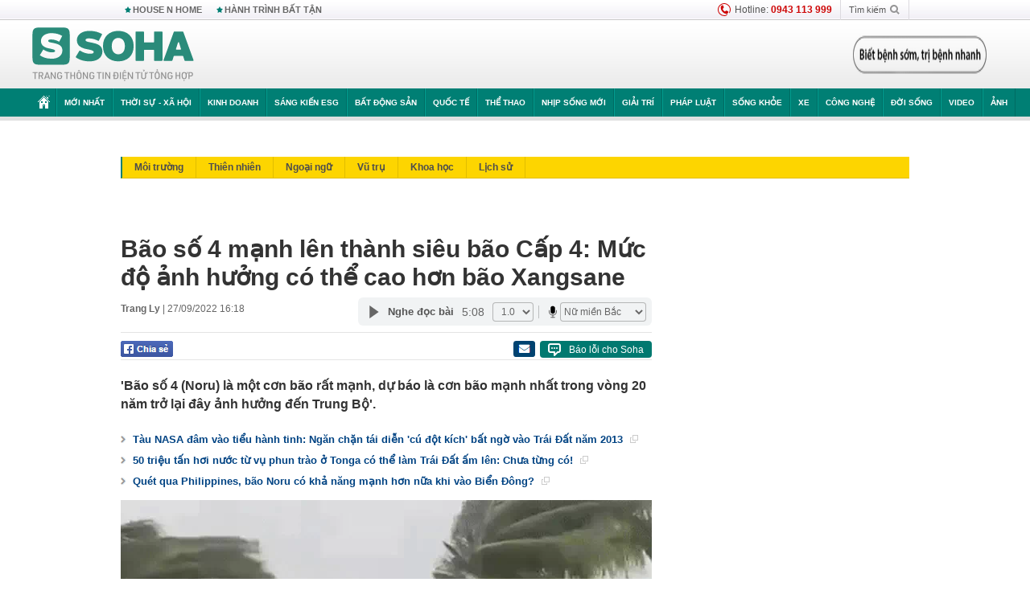

--- FILE ---
content_type: text/html; charset=utf-8
request_url: https://soha.vn/bao-so-4-manh-len-thanh-sieu-bao-cap-4-muc-do-anh-huong-co-the-cao-hon-bao-xangsane-20220927161824883.htm
body_size: 33421
content:
<!DOCTYPE html>
<html lang="vi">
<head>
    <meta http-equiv="Content-Type" content="text/html; charset=utf-8"/>
    <title>Bão số 4 mạnh lên thành siêu bão Cấp 4: Mức độ ảnh hưởng có thể cao hơn bão Xangsane</title>
    <meta name="description" content="&#039;Bão số 4 (Noru) là một cơn bão rất mạnh, dự báo là cơn bão mạnh nhất trong vòng 20 năm trở lại đây ảnh hưởng đến Trung Bộ&#039;.">
    <meta name="keywords" content="bão số 4, tin bão số 4, bão noru, siêu bão Noru, bão xangsane">
    <meta name="news_keywords" content="bão số 4, tin bão số 4, bão noru, siêu bão Noru, bão xangsane">
    <meta property="og:title" content="Bão số 4 mạnh lên thành siêu bão Cấp 4: Mức độ ảnh hưởng có thể cao hơn bão Xangsane">
    <meta property="og:description" content="&#039;Bão số 4 (Noru) là một cơn bão rất mạnh, dự báo là cơn bão mạnh nhất trong vòng 20 năm trở lại đây ảnh hưởng đến Trung Bộ&#039;.">
    <meta property="og:type" content="article" />
    <meta property="og:url" content="https://soha.vn/bao-so-4-manh-len-thanh-sieu-bao-cap-4-muc-do-anh-huong-co-the-cao-hon-bao-xangsane-20220927161824883.htm" />
    <meta property="og:image" content="https://sohanews.sohacdn.com/zoom/600_315/160588918557773824/2022/9/27/photo1664270096350-1664270096414208540683.gif.png" />
    <meta property="og:image:type" content="image/jpg" />
    <meta property="og:image:width" content="600" />
    <meta property="og:image:height" content="315" />
    <meta property="twitter:image" content="https://sohanews.sohacdn.com/zoom/600_315/160588918557773824/2022/9/27/photo1664270096350-1664270096414208540683.gif.png" />
    <meta property="twitter:card" content="summary_large_image" />
    <link rel="canonical" href="https://soha.vn/bao-so-4-manh-len-thanh-sieu-bao-cap-4-muc-do-anh-huong-co-the-cao-hon-bao-xangsane-20220927161824883.htm"/>
    <link  rel="alternate" media="only screen and (max-width: 640px)"  href="https://m.soha.vn/bao-so-4-manh-len-thanh-sieu-bao-cap-4-muc-do-anh-huong-co-the-cao-hon-bao-xangsane-20220927161824883.htm" />
    <link rel="alternate" media="handheld" href="https://m.soha.vn/bao-so-4-manh-len-thanh-sieu-bao-cap-4-muc-do-anh-huong-co-the-cao-hon-bao-xangsane-20220927161824883.htm" />
    <meta prefix="fb: http://ogp.me/ns/fb#" property="fb:app_id" content="150439901816779" />
    <meta name="google-site-verification" content="TNthD0oe_3DoN9R-iWnUdKdxiCLOBl6mKowgwXJh8tc" />
    <meta property="article:published_time" content="2022-09-27T16:18:00" />
    <meta property="article:author" content="Trang Ly" />
    <meta name="viewport" content="width=device-width, initial-scale=1, maximum-scale=5, minimal-ui"/>
    <meta name="robots" content="max-image-preview:large,index,follow,all"/>
    <meta name="Language" content="vi"/>
    <meta name="distribution" content="Global"/>
    <meta name="revisit-after" content="1 days"/>
    <meta name="GENERATOR" content="https://soha.vn">
    <meta name="RATING" content="GENERAL"/>
    <link rel="shortcut icon" href="https://sohanews.sohacdn.com/icons/soha-32.png" type="image/png">
    <meta name="site_path" content="https://soha.vn">
    <meta name="author" content="VCCorp.vn">
    <meta name="og:site_name" content="Soha">
    <meta name="copyright" content="Copyright (c) by Công ty Cổ phần VCCorp"/>
    <meta http-equiv="x-dns-prefetch-control" content="on"/>
    <link rel="dns-prefetch" href="https://static.mediacdn.vn/">
    <link rel="dns-prefetch" href="https://sohanews.sohacdn.com">
    <link rel="dns-prefetch" href="https://videothumbs.mediacdn.vn/">
    <link rel="dns-prefetch" href="https://videothumbs-ext.mediacdn.vn/">
    <meta id="fbImage" itemprop="thumbnailUrl" property="og:image" content="https://sohanews.sohacdn.com/icons/soha-1200x630.jpg"/>
    <link rel="preload" href="https://sohanews.sohacdn.com/web_font/SFProDisplay-Medium.woff2" as="font" type="font/woff2" crossorigin>
    <link rel="preload" href="https://static.mediacdn.vn/soha.vn/web_font/SFPD-Bold.otf" as="font" type="font/woff2" crossorigin>
    <link rel="preload" href="https://sohanews.sohacdn.com/web_font/SFProDisplay-Semibold.woff2" as="font" type="font/woff2" crossorigin>
    <link rel="preload" href="https://sohanews.sohacdn.com/web_font/SFProDisplay-Medium.woff2" as="font" type="font/woff2" crossorigin>
    <link rel="preload" href="https://static.mediacdn.vn/soha.vn/images/soha-sprite-v35.png" as="image" fetchpriority="high">
    <link rel="preload" href="https://static.mediacdn.vn/soha.vn/images/soha-repeat-x.png" as="image" fetchpriority="high">

    <script>

    function getMeta(t) { let e = document.getElementsByTagName("meta"); for (let n = 0; n < e.length; n++)if (e[n].getAttribute("name") === t) return e[n].getAttribute("content"); return "" }
    var hdUserAgent = getMeta("uc:useragent");
    var isNotAllow3rd = hdUserAgent.includes("not-allow-ads");
    var isNotAllowAds = hdUserAgent.includes("not-allow-ads");
    var pageSettings = {
        Domain: "https://soha.vn",
        sharefbApiDomain: "https://sharefb.cnnd.vn",
        videoplayer: "https://vcplayer.mediacdn.vn",
        VideoToken: "[base64]",
        commentSiteName: "sohanews",
        DomainUtils: "https://utils3.cnnd.vn",
        imageDomain: "https://sohanews.sohacdn.com",
        DomainApiVote: "https://eth.cnnd.vn",
        allowAds: true && !isNotAllow3rd,
        allow3rd: true && !isNotAllow3rd,
        DomainUtils2: "https://util8.cnnd.vn",
        DOMAIN_API_NAME_SPACE:'sohanews',
        sport5sDomain:"https://sport5s.cnnd.vn",
        siteMail:"soha",
        sDomainMail:"https://eth.cnnd.vn",
    }
    var appSettings = {
        ajaxDomain:'https://s2.soha.vn',
        ajaxDomainSession:'https://s2.soha.vn',
        ajaxDomainUtil2: "https://util8.cnnd.vn",
    };
    var apiBangXepHang = 'https://sport5s.cnnd.vn' + '/sport5-api-data.htm';

    function loadJsAsync(jsLink, callback, callbackEr) {
        var scriptEl = document.createElement("script");
        scriptEl.type = "text/javascript";
        scriptEl.async = true;
        if (typeof callback == "function") {
            scriptEl.onreadystatechange = scriptEl.onload = function () {
                callback();
            };
        }
        scriptEl.src = jsLink;
        if (typeof callbackEr != "undefined") {
            scriptEl.setAttribute('onerror', callbackEr);
        }
        if (scriptEl) {
            var _scripts = document.getElementsByTagName("script");
            var checkappend = false;
            for (var i = 0; i < _scripts.length; i++) {
                if (_scripts[i].src == jsLink)
                    checkappend = true
            }
            if (!checkappend) {
                var head = document.getElementsByTagName('head')[0];
                head.appendChild(scriptEl);
            }
        }
    }

    function loadCss(t) {
        var e = document.getElementsByTagName("head")[0], s = document.createElement("link");
        s.rel = "stylesheet", s.type = "text/css", s.href = t, s.media = "all", e.appendChild(s)
    }
    function checkRunInitScroll() {
        if (typeof runinitscroll != "undefined" && runinitscroll.length >= 1) {
            runinitscroll[0]();
            var len = runinitscroll.length;
            var arr = [];
            for (var i = 1; i < len; i++) {
                arr.push(runinitscroll[i]);
            }
            runinitscroll = arr;
        }
        window.setTimeout(function () {
            checkRunInitScroll();
        }, 1);
    }
    setTimeout(function () {
        let e = !1;

        let runInitScrollTimeout = pageSettings.allow3rd ? 1 : 3000;

        function t() {
            try {
                e || (e = !0, document.removeEventListener("scroll", t), function () {
                    let e = document.createElement("script");
                    e.async = !0, e.setAttribute("data-ad-client", ""), document.head.appendChild(e), e.src = ""
                }(), document.removeEventListener("mousemove", t), document.removeEventListener("mousedown", t), document.removeEventListener("touchstart", t)), setTimeout(function () {
                    checkRunInitScroll();
                }, runInitScrollTimeout)

            } catch (err) {
                console.log("init --" + err);
            }
        }
        document.addEventListener("scroll", t, { passive: true }), document.addEventListener("mousemove", t), document.addEventListener("mousedown", t), document.addEventListener("touchstart", t, { passive: true }), document.addEventListener("load", function () {
            document.body.clientHeight != document.documentElement.clientHeight && 0 == document.documentElement.scrollTop && 0 == document.body.scrollTop || t()
        })
    }, 1);
</script>

    
            <!-- GOOGLE SEARCH STRUCTURED DATA FOR ARTICLE -->
<script type="application/ld+json">
{
    "@context": "http://schema.org",
    "@type": "NewsArticle",
    "mainEntityOfPage":{
        "@type":"WebPage",
        "@id":"https://soha.vn/bao-so-4-manh-len-thanh-sieu-bao-cap-4-muc-do-anh-huong-co-the-cao-hon-bao-xangsane-20220927161824883.htm"
    },
    "headline": "Bão số 4 mạnh lên thành siêu bão Cấp 4: Mức độ ảnh hưởng có thể cao hơn bão Xangsane",
    "description": "&amp;#039;Bão số 4 (Noru) là một cơn bão rất mạnh, dự báo là cơn bão mạnh nhất trong vòng 20 năm trở lại đây ảnh hưởng đến Trung Bộ&amp;#039;.",
    "image": {
        "@type": "ImageObject",
        "url": "https://sohanews.sohacdn.com/zoom/700_438/160588918557773824/2022/9/27/photo1664270094433-1664270094561623330634.gif",
        "width" : 700,
        "height" : 438
    },
    "datePublished": "2022-09-27T16:18:00+07:00",
    "dateModified": "2022-09-27T16:40:22+07:00",
    "author": {
        "@type": "Person",
        "name": "Trang Ly"
    },
    "publisher": {
        "@type": "Organization",
        "name": "https://soha.vn",
        "logo": {
            "@type": "ImageObject",
           "url": "",
            "width": 70,
            "height": 70
        }
    }
}
</script>
<!-- GOOGLE BREADCRUMB STRUCTURED DATA -->
<script type="application/ld+json">
{
    "@context": "http://schema.org",
    "@type": "BreadcrumbList",
    "itemListElement": [
        {
            "@type": "ListItem",
            "position": 1,
            "item": {
                "@id": "https://soha.vn",
                "name": "Trang chủ"
            }
        }
              ,{
        "@type": "ListItem",
        "position":2,
            "item": {
                "@id": "https://soha.vn/tri-thuc-moi.htm",
                "name": "Tri thức mới"
            }
        }
    ]
}
</script>
<script type="application/ld+json">
        {
        "@context": "http://schema.org",
        "@type": "Organization",
        "name":"Soha",
        "url": "https://soha.vn",
         "logo": "https://sohanews.mediacdn.vn/web_images/default_avatar.png",
        "email": "mailto: mailto:btv@soha.vn",
        "sameAs":[
               "https://www.facebook.com/TintucSoha"
                    ,"https://www.facebook.com/Sohaquansu"
                    ,"https://twitter.com/soha88063891"
                     ,"https://www.facebook.com/Sohasongkhoe"
             ],
    "contactPoint": [{
        "@type": "ContactPoint",
        "telephone": "(84 24) 7307 7979",
        "contactType": "customer service"
        }],
        "address": {
            "@type": "PostalAddress",
            "addressLocality": "Thanh Xuân",
            "addressRegion": "Hà Nội",
            "addressCountry": "Việt Nam",
            "postalCode":"100000",
            "streetAddress": "Tầng 20, tòa nhà Center Building, Hapulico Complex, số 1 Nguyễn Huy Tưởng, phường Thanh Xuân Trung, quận Thanh Xuân, Hà Nội"
            }
        }
</script>
<script type="text/javascript">
        var _ADM_Channel = '%2ftri-thuc-moi%2fdetail%2f';
    </script>

        <link href="https://static.mediacdn.vn/soha.vn/web_css/20251201/soha.detail.min.css?v4" rel="stylesheet">

<style>
    [data-role=content] .VCSortableInPreviewMode[type=boxhighlightlist] ul.list-highlight li {
        display: list-item;
        list-style-type: disc;
    }
</style>
    <style>
    .link-source-wrapper{
        width: 100%!important;
    }
    .btn-copy-link-source{float: right!important;}
    .link-source-name { text-align: left; width: 100%; padding: 10px 15px; }
    .time-source-detail { float: right; color: #888888 !important; font-size: 12px; font-weight: 400; }
    span.btn-copy-link-source2 svg path { fill: #333333; }
    .link-source-name .btn-copy-link-source2 { margin-left: 12px !important; font-size: 12px; }
    span.btn-copy-link-source-1{margin-left: 10px}
</style>
                        <link rel="preload" href="https://sohanews.sohacdn.com/thumb_w/660/160588918557773824/2022/9/27/photo1664270094433-1664270094561623330634.gif" as="image" fetchpriority="high">
            
    <style>
        .page-menu a:hover {color: #fff;}
        .page-menu a.active:hover {color: #007f74;}
        .news-title[data-newtype="5"]:before {
            content: '';
            width: 41px;
            display: inline-block;
            margin-right: 2px;
            background: url("https://static.mediacdn.vn/soha.vn/images/sicon-live.png") no-repeat;
            background-size: contain;
            height: 17px;
        }
        .box-category-item .box-category-link-title[data-newstype="5"]:before {
            content: '';
            width: 39px;
            display: inline-block;
            margin-right: 8px;
            background: url("https://static.mediacdn.vn/soha.vn/images/sicon-live.png") no-repeat;
            background-size: contain;
            height: 18px;
            margin-bottom: -4px;
        }
        .ml-10{
            margin-left: 10px;
        }
    </style>
    <style>
    body {
        min-width: 1160px !important;
    }
    .tlshowmore.load-more-btn{
        padding-top: unset;
    }
    @media  screen and (max-width: 1024px) {
        .header .page-header .page-menu .inner {
            max-width: 100% !important;
        }

        .header .page-header .page-menu {
            position: relative !important;
        }

        .detail-container-full .adm-mainsection .boxcontent {
            width: 100% !important;
            padding: 30px 0 !important;
        }
    }
</style>
    <script type="text/javascript" src="https://adminplayer.sohatv.vn/resource/init-script/playerInitScript.js"></script>
</head>
<body >
<script>
    if (pageSettings.allow3rd) {
        (function () {
            var img = new Image();
            var pt = (document.location.protocol == "https:" ? "https:" : "http:");
            img.src = pt + '//lg1.logging.admicro.vn/ftest?url=' + encodeURIComponent(document.URL);
            var img1 = new Image();
            img1.src = pt + '//amcdn.vn/ftest?url=' + encodeURIComponent(document.URL);
        })();
    }
</script>
<script>
    if (pageSettings.allow3rd) {
        var _comscore = _comscore || [];
        _comscore.push({c1: "2", c2: "17793284"});
        (function () {
            var s = document.createElement("script"), el = document.getElementsByTagName("script")[0];
            s.async = true;
            s.src = (document.location.protocol == "https:" ? "https://sb" : "http://b") + ".scorecardresearch.com/beacon.js";
            el.parentNode.insertBefore(s, el);
        })();
    }
</script>
<noscript>
    <img src="http://b.scorecardresearch.com/p?c1=2&c2=17793284&cv=2.0&cj=1" />
</noscript>
<script>
    if (pageSettings.allow3rd) {
        loadJsAsync('https://sentry.mediacdn.vn/raven.min.js');
    }
</script>
<!-- Facebook Pixel Code -->
<script>
    if (pageSettings.allow3rd) {
        !function (f, b, e, v, n, t, s) {
            if (f.fbq) return;
            n = f.fbq = function () {
                n.callMethod ?
                    n.callMethod.apply(n, arguments) : n.queue.push(arguments)
            };
            if (!f._fbq) f._fbq = n;
            n.push = n;
            n.loaded = !0;
            n.version = '2.0';
            n.queue = [];
            t = b.createElement(e);
            t.async = !0;
            t.src = v;
            s = b.getElementsByTagName(e)[0];
            s.parentNode.insertBefore(t, s)
        }(window, document, 'script',
            'https://connect.facebook.net/en_US/fbevents.js');
        fbq('init', '260310555940925');
        fbq('track', 'PageView');
    }
</script>
<noscript>
    <img height="1" width="1" style="display:none" src="https://www.facebook.com/tr?id=260310555940925&ev=PageView&noscript=1" />
</noscript>
<!-- End Facebook Pixel Code -->
<script>
    if (pageSettings.allow3rd) {
        (function () {
            function d(b, c, e) {
                var a = document.createElement("script");
                a.type = "text/javascript";
                a.async = !0;
                a.src = b;
                2 <= arguments.length && (a.onload = c, a.onreadystatechange = function () {
                    4 != a.readyState && "complete" != a.readyState || c()
                });
                a.onerror = function () {
                    if ("undefined" != typeof e) try {
                        e()
                    } catch (g) {
                    }
                };
                document.getElementsByTagName("head")[0].appendChild(a)
            }

            function f() {
                if ("undefined" == typeof window.ADMStorageFileCDN) setTimeout(function () {
                    f()
                }, 500); else if ("undefined" != typeof window.ADMStorageFileCDN.corejs &&
                    "undefined" != typeof window.ADMStorageFileCDN.chkCorejs && 0 == window.ADMStorageFileCDN.chkCorejs) if (window.ADMStorageFileCDN.chkCorejs = !0, "string" == typeof window.ADMStorageFileCDN.corejs) d(window.ADMStorageFileCDN.corejs); else if ("undefined" != typeof window.ADMStorageFileCDN.corejs) for (var b = 0, c = window.ADMStorageFileCDN.corejs.length; b < c; b++) d(window.ADMStorageFileCDN.corejs[b])
            }

            f()
        })();
    }
</script>
<script>
    if (pageSettings.allow3rd) {
        (function (w, d, s, l, i) {
            w[l] = w[l] || [];
            w[l].push({
                'gtm.start':
                    new Date().getTime(), event: 'gtm.js'
            });
            var f = d.getElementsByTagName(s)[0],
                j = d.createElement(s), dl = l != 'dataLayer' ? '&l=' + l : '';
            j.async = true;
            j.src =
                'https://www.googletagmanager.com/gtm.js?id=' + i + dl;
            f.parentNode.insertBefore(j, f);
        })(window, document, 'script', 'dataLayer', 'GTM-WQ88Q93');
    }
</script>
<script>
    if (pageSettings.allow3rd) {
        try {
            did = localStorage['__uidac'];
        } catch (e) {
        }
    }
</script>
<!-- Admicro Tag Manager -->
<script>
    if (pageSettings.allow3rd) {
        (function (a, b, d, c, e) {
            a[c] = a[c] || [];
            a[c].push({"atm.start": (new Date).getTime(), event: "atm.js"});
            a = b.getElementsByTagName(d)[0];
            b = b.createElement(d);
            b.async = !0;
            b.src = "//deqik.com/tag/corejs/" + e + ".js";
            a.parentNode.insertBefore(b, a)
        })(window, document, "script", "atmDataLayer", "ATM4GHFIUA3KH");
    }
</script>
<!-- End Admicro Tag Manager-->
<script>
        var arrAdmZone = [];
        function initArrAdmZone(from) {
            const zoneElements = document.querySelectorAll('zone[id]:not(.pushed),div[id^=admzone]:not(.pushed),div[id^=zone]:not(.pushed)');

            for (const zone of zoneElements) {
                const adsId = zone.getAttribute('id');
                arrAdmZone.push(adsId);
                zone.classList.add('pushed');
            }

            console.log('initArrAdmZone ' + from, arrAdmZone);
        }

        document.addEventListener("DOMContentLoaded", function () {
            initArrAdmZone("DOMContentLoaded");
        });

        (runinit = window.runinit || []).push(function () {
            $(document).ajaxComplete(function () {
                initArrAdmZone('document ajaxComplete');
            });
        });
    </script>
    <script>
        var arfAsync = arfAsync || [];
        var admicroAD = admicroAD || {};
        if (pageSettings.allow3rd) {
            admicroAD.unit = admicroAD.unit || [];
            //adBlock Firefox
            loadJsAsync('https://static.amcdn.vn/tka/cdn.js');
            loadJsAsync('https://media1.admicro.vn/suts/pcl.js');
            loadJsAsync('https://media1.admicro.vn/core/adm_tracking.js',"", callbackEr = "window.arferrorload = true;");
            loadJsAsync('https://media1.admicro.vn/cms/Arf.min.js',"", callbackEr = "window.arferrorload = true;");
        }
    </script>
<div id="admWrapsite">
    <div id="admzone13609"></div>
    <script>
        if (pageSettings.allow3rd) admicroAD.unit.push(function () { admicroAD.show('admzone13609') });
    </script>

    <style>
    .page-menu{
        padding: 0 1px;
    }
    .page-menu>.inner{
        width: 1200px;
        max-width: 100%;
    }
    .img-vn-vuon-minh{
        width: 100%;
        height: 45px;
        object-fit: contain;
    }
    .page-head__right a {
    height: 50px;
    }
    .gocnhin-group {
        width: 100%;
    }
    /*.banner-80year {*/
    /*    height: 55px;*/
    /*    margin-right: 16px;*/
    /*}*/
    /*.banner-80year img {*/
    /*    height: 100%;*/
    /*}*/
</style>
<header class="header">
    <div class="page-header">
        <div class="page-top">
            <div class="w980 mgauto d-flex justify-content-sb align-items-center">
                <div class="link nhomchude">
                    <a class="nav-link" href="/house-n-home.html" title="HOUSE N HOME">HOUSE N HOME</a>

                    <a class="nav-link" href="/hanh-trinh-bat-tan.html" title="Hành trình bất tận">HÀNH TRÌNH BẤT TẬN</a>
                    <!-- <a class="nav-link" href="/mua-nao-benh-nay.html" title="DR.BLUE">DR.BLUE</a> -->
                </div>
                <div class="action">
                    
                    <span class="item hotline"><i class="ico-hotline"></i>Hotline: <b>0943 113 999</b></span>
                    <span class="item trigger search">
                            Tìm kiếm<i class="ico-search"></i>
                        <div class="box-search" style="display: none;">
                            <input id="textSearch" class="text txt-search"><button id="btnSearch" type="button" class="button btn-search-a" >
                            </button>
                        </div>
                    </span>
                </div>
            </div>
        </div>
        <div class="page-head">
            <div class="align-items-center d-flex justify-content-sb mgauto relative w980">
                <div class="header__r align-items-center d-flex justify-content-sb">

                                            <a href="/" class="logo" title="Trang chủ"></a>
                                                        </div>

                <div class="mgt25 page-head__right">





                    <div class="head-right-1">
                        <a class="head-right-item" href="/su-kien/ai-kien-tao-tuong-lai-3455.htm" data-pos="1" title="Ai kiến tạo tương lai" style="display: none;">
                            <img src="https://static.mediacdn.vn/thumb_w/181/soha.vn/images/Ai-kien-tao-tuong-lai.png" alt="Ai kiến tạo tương lai" width="181" height="36">
                        </a>
                        <a href="/su-kien/biet-benh-som-tri-benh-nhanh-3261.htm" class="head-right-item" data-pos="2" title="Biết bệnh sớm, trị bệnh nhanh" style="display: none;">
                            <img src="https://sohanews.sohacdn.com/thumb_w/170/web_images/bietbenhsom_soha.png" alt="Biết bệnh sớm, trị bệnh nhanh" width="170" height="32">
                        </a>
                    </div>

                </div>


            </div>
        </div>

        <div id="cphBody_PageMenu1_MenuDefault" class="page-menu">
            <div class="inner clearfix" style="position: relative;">
                <a href="/" title="Trang chủ" class="first"><i class="ico-home"></i></a>
                <a title="MỚI NHẤT" class="nav-link" href="/tin-moi-nhat.htm">Mới nhất</a>
                <a title="THỜI SỰ - XÃ HỘI" class="nav-link" href="/thoi-su-xa-hoi.htm">Thời sự - Xã hội</a>
                <a title="Kinh doanh" class="nav-link" href="/kinh-doanh.htm">Kinh doanh</a>
                <a title="Sáng kiến ESG" class="nav-link" href="/sang-kien-esg.htm">Sáng kiến ESG</a>
                <a title="Bất động sản" class="nav-link" href="/kinh-doanh/bat-dong-san.htm">Bất động sản</a>
                <a title="Quốc tế" class="nav-link" href="/quoc-te.htm">Quốc tế</a>
                <a href="/the-thao.htm" class="nav-link" title="thể thao">Thể thao</a>
                <a title="Nhịp sống mới" class="nav-link" href="/nhip-song-moi.htm">Nhịp sống mới</a>
                <a title="Giải trí" class="nav-link" href="/giai-tri.htm">Giải trí</a>
                <a title="Pháp luật" class="nav-link" href="/phap-luat.htm">Pháp luật</a>
                <a title="Sống khỏe" class="nav-link" href="/song-khoe.htm">Sống khỏe</a>
                <a title="Xe" class="nav-link" href="/xe.htm">Xe</a>
                <a title="Công nghệ" class="nav-link" href="/cong-nghe.htm">Công nghệ</a>
                <a title="Đời sống" class="nav-link" href="/doi-song.htm">Đời sống</a>

                <a href="/video.htm" class="nav-link" title="Video">Video</a>
                <a href="/anh.htm" class="nav-link" title="Ảnh" class="last">Ảnh</a>




            </div>
            <div class="mnu-hot-topic-wrapper">
    <div class="w1160">
        <div class="mnu-hot-topic-title">
            <svg width="16" height="20" viewBox="0 0 16 20" fill="none" xmlns="http://www.w3.org/2000/svg">
                <path fill-rule="evenodd" clip-rule="evenodd" d="M0.5 19.375V2.5C0.5 1.83696 0.763392 1.20107 1.23223 0.732233C1.70107 0.263392 2.33696 0 3 0L13 0C13.663 0 14.2989 0.263392 14.7678 0.732233C15.2366 1.20107 15.5 1.83696 15.5 2.5V19.375C15.5001 19.4835 15.4719 19.5902 15.4182 19.6845C15.3645 19.7789 15.2872 19.8576 15.1939 19.913C15.1005 19.9684 14.9944 19.9985 14.8859 20.0004C14.7774 20.0023 14.6702 19.9758 14.575 19.9237L8 16.3363L1.425 19.9237C1.32979 19.9758 1.22265 20.0023 1.11413 20.0004C1.00561 19.9985 0.899459 19.9684 0.806115 19.913C0.712771 19.8576 0.635456 19.7789 0.581781 19.6845C0.528106 19.5902 0.499921 19.4835 0.5 19.375ZM8.2 5.125C8.18173 5.08752 8.15329 5.05592 8.11792 5.03382C8.08256 5.01172 8.0417 5 8 5C7.9583 5 7.91744 5.01172 7.88208 5.03382C7.84671 5.05592 7.81827 5.08752 7.8 5.125L7.0075 6.73125C6.99164 6.76374 6.96809 6.79188 6.93891 6.81322C6.90972 6.83457 6.87577 6.84848 6.84 6.85375L5.065 7.11125C5.02414 7.11745 4.98581 7.13491 4.95431 7.16167C4.92282 7.18843 4.8994 7.22344 4.88668 7.26276C4.87396 7.30208 4.87245 7.34417 4.88231 7.38431C4.89217 7.42445 4.91301 7.46104 4.9425 7.49L6.225 8.74125C6.2775 8.7925 6.30125 8.86625 6.28875 8.93875L5.9875 10.7062C5.98071 10.7471 5.98543 10.789 6.00113 10.8272C6.01684 10.8655 6.0429 10.8987 6.0764 10.9229C6.1099 10.9472 6.14951 10.9617 6.19077 10.9647C6.23204 10.9677 6.27333 10.9592 6.31 10.94L7.8975 10.105C7.92933 10.0884 7.96471 10.0797 8.00062 10.0797C8.03654 10.0797 8.07192 10.0884 8.10375 10.105L9.69125 10.94C9.72788 10.9588 9.76902 10.9671 9.81008 10.9639C9.85114 10.9607 9.89051 10.9462 9.92381 10.922C9.95711 10.8978 9.98304 10.8648 9.99869 10.8267C10.0144 10.7886 10.0191 10.7469 10.0125 10.7062L9.71 8.9375C9.70362 8.90198 9.70598 8.86544 9.71686 8.83103C9.72775 8.79663 9.74685 8.76538 9.7725 8.74L11.0575 7.48875C11.087 7.45979 11.1078 7.4232 11.1177 7.38306C11.1276 7.34292 11.126 7.30083 11.1133 7.26151C11.1006 7.22219 11.0772 7.18718 11.0457 7.16042C11.0142 7.13366 10.9759 7.1162 10.935 7.11L9.16 6.8525C9.12423 6.84723 9.09028 6.83332 9.06109 6.81197C9.03191 6.79063 9.00836 6.76249 8.9925 6.73L8.2 5.125Z" fill="#007F74"></path>
            </svg>Nhóm chủ đề
        </div>
        <div class="mnu-hot-topic-tpgrlist">
            <div class="item-mgz" style="background-image: url(https://sohanews.sohacdn.com/thumb_w/540/web_images/banner_housenhome.jpg)">
                <a href="/house-n-home.html" title="House n Home"><span class="name">House n Home</span></a>
            </div>
            <div class="item-mgz" style="background-image: url(https://sohanews.sohacdn.com/thumb_w/540/mob_images/soha-emag-topic-cover_30072020.jpg)">
                <a href="/soha-special.html" title="Soha Special"><span class="name">Soha Special</span></a>
            </div>
            <div class="item-gnds" style="background-image: url(https://sohanews.sohacdn.com/thumb_w/540/web_images/chu-de-hay-tu-hao-viet-nam.jpg)">
                <a href="/tu-hao-viet-nam.html" title="Tự hào Việt Nam"><span class="name">Tự hào Việt Nam</span></a>
            </div>

            <div class="item-gnds" style="background-image: url(https://sohanews.sohacdn.com/thumb_w/540/mob_images/hanh-trinh-bat-tan_cover11062022.jpg)">
                <a href="/hanh-trinh-bat-tan.html" title="Hành trình bất tận"><span class="name">Hành trình bất tận</span></a>
            </div>
            <!-- <div class="item-gnds" style="background-image: url(https://sohanews.sohacdn.com/thumb_w/540/mob_images/vu-khi-viet-nam.jpg)">
                <a href="/su-kien/vu-khi-viet-nam-hien-dai-2960.htm" title="Vũ khí Việt Nam"><span class="name">Vũ khí Việt Nam</span></a>
            </div> -->

            <div class="item-gnds" style="background-image: url(https://sohanews.sohacdn.com/thumb_w/540/web_images/banner_day_con.jpg)">
                <a href="/day-con.html" title="Dạy con nên người"><span class="name">Dạy con nên người</span></a>
            </div>

            <!-- <div class="item-gnds" style="background-image: url(https://sohanews.sohacdn.com/thumb_w/540/web_images/banner-giai-ma-chat-dinh-duong.jpg)">
                <a href="/su-kien/giai-ma-chat-dinh-duong-3188.htm" title="Giải mã Chất dinh dưỡng"><span class="name">Giải mã Chất dinh dưỡng</span></a>
            </div> -->
            <div class="item-bhcs" style="background-image: url(https://sohanews.sohacdn.com/thumb_w/540/mob_images/bai-hoc-cuoc-song-cover_30072020.jpg)">
                <a href="/doi-song/bai-hoc-cuoc-song.htm" title="Bài học cuộc sống"><span class="name">Bài học cuộc sống</span></a>
            </div>

            <div class="item-gnds" style="background-image: url(https://sohanews.sohacdn.com/thumb_w/540/web_images/binh-luan-bong-da.jpg)">
                <a href="/the-thao/binh-luan.htm" title="Bình luận bóng đá"><span class="name">Bình luận bóng đá</span></a>
            </div>
        </div>
    </div>
</div>
        </div>
    </div>
</header>
        <div class="main">
            <a href="/tri-thuc-moi.htm" title="Tri thức mới" class="category-page__name"></a>
    <div class="page-body page-detail">
        <div class="clearfix adm-mainsection">
            <div class="w980 mgauto inner mgt15">
                <div id="admzone2238"></div>
    <script>
        if (pageSettings.allow3rd) admicroAD.unit.push(function () { admicroAD.show('admzone2238') });
    </script>

                <div class="clearfix mgt15 under-admzone2238"></div>
                                    <div class="mgt15 breadcumb-box">
                        <div class="clearfix mgt15 submenupagedetail mb-56">
        <nav id="sohaSubCategories" class="sub-menu clearfix">
                            <a href="/tri-thuc-moi/moi-truong.htm" title="Môi trường" class="">Môi trường</a>
                            <a href="/tri-thuc-moi/thien-nhien.htm" title="Thiên nhiên" class="">Thiên nhiên</a>
                            <a href="/tri-thuc-moi/ngoai-ngu.htm" title="Ngoại ngữ" class="">Ngoại ngữ</a>
                            <a href="/tri-thuc-moi/vu-tru.htm" title="Vũ trụ" class="">Vũ trụ</a>
                            <a href="/tri-thuc-moi/khoa-hoc.htm" title="Khoa học" class="">Khoa học</a>
                            <a href="/tri-thuc-moi/lich-su.htm" title="Lịch sử" class="">Lịch sử</a>
                    </nav>
    </div>
                    </div>
                
                                <div class="mgt15 d-flex justify-content-sb detail-content-holder">
                    <div class="w660 fl news-detail default epl-default adm-leftsection">
                                                <main>
                            <article>
                                <h1 class="news-title" data-field="title" data-role="title" data-newtype="0">Bão số 4 mạnh lên thành siêu bão Cấp 4: Mức độ ảnh hưởng có thể cao hơn bão Xangsane</h1>
                                <div class="news-info">
                                    <div>
                                                                                    <b data-field="author" data-role="author">Trang Ly</b> |
                                        
                                        <time data-role="publishdate" class="op-published" datetime="27/09/2022 16:18" data-field="createddate">27/09/2022 16:18</time>
                                    </div>
                                    <div class="news-audio">
                                        <div class="embed-tts" data-namespace="sohanews">
                                        </div>
                                    </div>
                                </div>

                                <div class="share mgt15 d-flex justify-content-sb">
    <div class="d-flex">
        <div>
            <a href="javascript:;" class="facebook-button-share fl sendsocial" rel="facebook"
                data-href="https://soha.vn/bao-so-4-manh-len-thanh-sieu-bao-cap-4-muc-do-anh-huong-co-the-cao-hon-bao-xangsane-20220927161824883.htm" data-title="Bão số 4 mạnh lên thành siêu bão Cấp 4: Mức độ ảnh hưởng có thể cao hơn bão Xangsane" title="Chia sẻ">
            </a>
        </div>
        <div>
            <div class="fb-like fb_iframe_widget" data-href="https://soha.vn/bao-so-4-manh-len-thanh-sieu-bao-cap-4-muc-do-anh-huong-co-the-cao-hon-bao-xangsane-20220927161824883.htm" data-height="28px" data-layout="button_count" data-action="like" data-size="small" data-share="false"></div>
        </div>
    </div>
    <div>
        <i title="Báo lỗi cho Soha" data-buttontype="reportbug" class="reportbug-button  mgl6 fr">
            <svg version="1.1" id="Layer_1" xmlns="http://www.w3.org/2000/svg" xmlns:xlink="http://www.w3.org/1999/xlink" x="0px" y="0px" width="16px" height="16px" viewBox="0 0 16 16" enable-background="new 0 0 16 16" xml:space="preserve">
                <image id="image0" width="16" height="16" x="0" y="0" href="[data-uri]
                        AAB6JgAAgIQAAPoAAACA6AAAdTAAAOpgAAA6mAAAF3CculE8AAAAAmJLR0QA/4ePzL8AAAAJcEhZ
                        cwAADsQAAA7EAZUrDhsAAAAHdElNRQfnAREIIRZkCGnaAAAAqUlEQVQoz4XQMW7CUBAE0CH6Qq5T
                        cRQOwOUsxKEiCgulSJGCM7igoXGByEuRj1EcE2ak1e6f1fzVRNHqDTPstUq0/kMbPTaaGW7Qx4Am
                        M9BgeMkTjAv2DqLTiYP97b3k3pVxLvm6/1RvEJnUBsPosPhTbzeck6yVkT++UbJOco7tJJr3xMpn
                        nbaxtHNyqYSVI65OdpbTcOCID6+zsVTjR3JdeCwn3nS/5W9JudiIfWKW5gAAACV0RVh0ZGF0ZTpj
                        cmVhdGUAMjAyMy0wMS0xN1QwODozMzoyMiswMDowMGU1YOcAAAAldEVYdGRhdGU6bW9kaWZ5ADIw
                        MjMtMDEtMTdUMDg6MzM6MjIrMDA6MDAUaNhbAAAAAElFTkSuQmCC">
                </image>
            </svg>
            <a data-buttontype="reportbug" href="javascript:;" title="Báo lỗi cho Soha">
                Báo lỗi cho Soha
            </a>
        </i>

        <a rel="nofollow" href="mailto:?&subject=[soha.vn] Bão số 4 mạnh lên thành siêu bão Cấp 4: Mức độ ảnh hưởng có thể cao hơn bão Xangsane&body=https://soha.vn/bao-so-4-manh-len-thanh-sieu-bao-cap-4-muc-do-anh-huong-co-the-cao-hon-bao-xangsane-20220927161824883.htm%0D%0A&#039;Bão số 4 (Noru) là một cơn bão rất mạnh, dự báo là cơn bão mạnh nhất trong vòng 20 năm trở lại đây ảnh hưởng đến Trung Bộ&#039;." title="Gửi email" class="fr mgl6 ico-mailto"></a>
    </div>
</div>

                                <div class="clearfix mgt15">
                                    <div class="detail-body">
                                        

                                        <h2 data-role="sapo" class="news-sapo" data-field="sapo">
                                            <span class="btn-nhuanbut24 nb24" title="Nhuận bút 24h" data-type="btn-nhuanbut24"></span>
                                            'Bão số 4 (Noru) là một cơn bão rất mạnh, dự báo là cơn bão mạnh nhất trong vòng 20 năm trở lại đây ảnh hưởng đến Trung Bộ'.
                                        </h2>

                                        <div id="admzonek9l7ejcm"></div>
    <script>
        if (pageSettings.allow3rd) admicroAD.unit.push(function () { admicroAD.show('admzonek9l7ejcm') });
    </script>

<div class="relationnews" id="relationnews" data-marked-zoneid="soha_detail_relatesnews">
    
            <ul class="related-news" data-slottype="relatednews" id="insert-tag-redirect-new-relation">
                                    <li>
                        <a href="/tau-nasa-dam-vao-tieu-hanh-tinh-ngan-chan-tai-dien-cu-dot-kich-bat-ngo-vao-trai-dat-nam-2013-20220927144410772.htm" title="Tàu NASA đâm vào tiểu hành tinh: Ngăn chặn tái diễn &#039;cú đột kích&#039; bất ngờ vào Trái Đất năm 2013"
                            data-popup-url="/tau-nasa-dam-vao-tieu-hanh-tinh-ngan-chan-tai-dien-cu-dot-kich-bat-ngo-vao-trai-dat-nam-2013-20220927144410772rf20220927161824883.htm"
                            class="show-popup visit-popup inited-timeline-popup">Tàu NASA đâm vào tiểu hành tinh: Ngăn chặn tái diễn &#039;cú đột kích&#039; bất ngờ vào Trái Đất năm 2013
                            <i class="icon-show-popup"></i></a><i class="ls-1"></i>
                    </li>
                                    <li>
                        <a href="/50-trieu-tan-hoi-nuoc-tu-vu-phun-trao-o-tonga-co-the-lam-trai-dat-am-len-chua-tung-co-2022092707332024.htm" title="50 triệu tấn hơi nước từ vụ phun trào ở Tonga có thể làm Trái Đất ấm lên: Chưa từng có!"
                            data-popup-url="/50-trieu-tan-hoi-nuoc-tu-vu-phun-trao-o-tonga-co-the-lam-trai-dat-am-len-chua-tung-co-2022092707332024rf20220927161824883.htm"
                            class="show-popup visit-popup inited-timeline-popup">50 triệu tấn hơi nước từ vụ phun trào ở Tonga có thể làm Trái Đất ấm lên: Chưa từng có!
                            <i class="icon-show-popup"></i></a><i class="ls-1"></i>
                    </li>
                                    <li>
                        <a href="/quet-qua-philippines-bao-noru-co-kha-nang-manh-hon-nua-khi-vao-bien-dong-20220926083433224.htm" title="Quét qua Philippines, bão Noru có khả năng mạnh hơn nữa khi vào Biển Đông?"
                            data-popup-url="/quet-qua-philippines-bao-noru-co-kha-nang-manh-hon-nua-khi-vao-bien-dong-20220926083433224rf20220927161824883.htm"
                            class="show-popup visit-popup inited-timeline-popup">Quét qua Philippines, bão Noru có khả năng mạnh hơn nữa khi vào Biển Đông?
                            <i class="icon-show-popup"></i></a><i class="ls-1"></i>
                    </li>
                            </ul>

    </div>

                                        <div class="detail-content afcbc-body detail-old" data-role="content" itemprop="articleBody" data-io-article-url="/bao-so-4-manh-len-thanh-sieu-bao-cap-4-muc-do-anh-huong-co-the-cao-hon-bao-xangsane-20220927161824883.htm">
                                            <div data-check-position="body_start"></div>
                                                                                                                                                <div class="media VCSortableInPreviewMode  ">
                                                        <img fetchpriority="high"
                                                            src="https://sohanews.sohacdn.com/thumb_w/660/160588918557773824/2022/9/27/photo1664270094433-1664270094561623330634.gif"
                                                            alt=""
                                                            title=""
                                                            data-role='avatar' width="730" height="412.5"/>
                                                                                                            </div>
                                                                                            
                                            <p class="">T&#7901;<i> T&acirc;n Hoa X&atilde; </i>th&ocirc;ng tin m&#7899;i nh&#7845;t v&#7873; b&atilde;o Noru cho hay, Noru, c&#417;n b&atilde;o th&#7913; 16 &#273;&#432;&#7907;c &#273;&#7863;t t&ecirc;n trong m&ugrave;a b&atilde;o Th&aacute;i B&igrave;nh D&#432;&#417;ng 2022, &#273;&atilde; m&#7841;nh l&ecirc;n th&agrave;nh si&ecirc;u b&atilde;o m&#7897;t l&#7847;n n&#7919;a v&agrave;o ng&agrave;y 27/9/2022.</p><p class="">Si&ecirc;u b&atilde;o Noru hi&#7879;n &#273;ang di chuy&#7875;n theo ph&iacute;a T&acirc;y v&#7899;i t&#7889;c &#273;&#7897; kh&aacute; nhanh, kho&#7843;ng 20-25 km m&#7897;t gi&#7901; trong khi &#273;ang t&#259;ng c&#432;&#7901;ng s&#7913;c m&#7841;nh v&agrave; d&#7921; ki&#7871;n s&#7869; &#273;&#7893; b&#7897; v&agrave;o b&#7901; bi&#7875;n mi&#7873;n Trung n&#432;&#7899;c ta v&agrave;o r&#7841;ng s&aacute;ng ng&agrave;y 28/9.</p><div class="VCSortableInPreviewMode" type="Photo" style=""><div><img src="https://sohanews.sohacdn.com/thumb_w/1000/160588918557773824/2022/9/27/photo-3-16642700649361606510500.jpg" id="img_499147622409129984" w="1000" h="600" alt="B&atilde;o s&#7889; 4 m&#7841;nh l&ecirc;n th&agrave;nh si&ecirc;u b&atilde;o C&#7845;p 4: M&#7913;c &#273;&#7897; &#7843;nh h&#432;&#7903;ng c&oacute; th&#7875; cao h&#417;n b&atilde;o Xangsane - &#7842;nh 1." title="B&atilde;o s&#7889; 4 m&#7841;nh l&ecirc;n th&agrave;nh si&ecirc;u b&atilde;o C&#7845;p 4: M&#7913;c &#273;&#7897; &#7843;nh h&#432;&#7903;ng c&oacute; th&#7875; cao h&#417;n b&atilde;o Xangsane - &#7842;nh 1." rel="lightbox" photoid="499147622409129984" type="photo" style="max-width:100%;" data-original="https://sohanews.sohacdn.com/160588918557773824/2022/9/27/photo-3-16642700649361606510500.jpg" width="1000" height="600" loading="lazy"></div><div class="PhotoCMS_Caption"><p data-placeholder="[nh&#7853;p ch&uacute; th&iacute;ch]" class="">&#7842;nh ch&#7909;p t&#7915; tr&ecirc;n kh&ocirc;ng t&#7841;i San Miguel, t&#7881;nh Bulacan, Philippines b&#7883; ng&#7853;p l&#7909;t sau khi b&atilde;o Noru qu&eacute;t qua. &#7842;nh: Reuters</p></div></div><p class="">Theo tin c&#7853;p nh&#7853;t li&ecirc;n t&#7909;c t&#7915; <i>AccuWeather </i>(M&#7929;), s&#7913;c gi&oacute; m&#7841;nh nh&#7845;t c&#7911;a si&ecirc;u b&atilde;o Noru &#273;&#7841;t 232 km/gi&#7901;, gi&oacute; gi&#7853;t 278 km/gi&#7901;. Theo thang &#273;o b&atilde;o ph&#432;&#417;ng T&acirc;y Saffir-Simpson, si&ecirc;u b&atilde;o Noru hi&#7879;n c&oacute; s&#7913;c m&#7841;nh t&#432;&#417;ng &#273;&#432;&#417;ng v&#7899;i si&ecirc;u b&atilde;o C&#7845;p 4.</p><p class=""><i><b>L&yacute; gi&#7843;i nguy&ecirc;n nh&acirc;n khi&#7871;n Noru t&#259;ng c&#7845;p tr&#7903; th&agrave;nh si&ecirc;u b&atilde;o 2 l&#7847;n</b></i> (tr&#432;&#7899;c khi &#273;&#7893; b&#7897; Philippines v&agrave; tr&#432;&#7899;c khi &#273;&#7893; b&#7897; n&#432;&#7899;c ta), t&#7901; <i>Washington Post </i>(M&#7929;) tr&#432;&#7899;c &#273;&oacute; cho hay, sau khi &#273;i qua Philippines v&agrave; suy y&#7871;u m&#7897;t ph&#7847;n s&#7913;c m&#7841;nh, b&atilde;o Noru &#273;i v&agrave;o v&ugrave;ng bi&#7875;n &#7845;m t&#7841;i Bi&#7875;n &#272;&ocirc;ng. T&#7841;i &#273;&acirc;y, b&atilde;o c&oacute; xu h&#432;&#7899;ng ch&#7853;m l&#7841;i, t&iacute;ch t&#7909; n&#259;ng l&#432;&#7907;ng t&#7915; n&#432;&#7899;c bi&#7875;n &#7845;m, v&#7899;i m&#7855;t b&atilde;o r&otilde; r&agrave;ng h&#417;n v&agrave; c&#7845;u tr&uacute;c m&acirc;y &#7903; d&#7841;ng xo&#7855;n m&#7841;nh - m&#7897;t c&#7845;u tr&uacute;c &#273;i&#7875;n h&igrave;nh c&#7911;a si&ecirc;u b&atilde;o - v&agrave; di chuy&#7875;n d&#7847;n v&agrave;o &#273;&#7845;t li&#7873;n Vi&#7879;t Nam.</p><p class="">Khi v&agrave;o Bi&#7875;n &#272;&ocirc;ng, Noru tr&#7903; th&agrave;nh c&#417;n b&atilde;o s&#7889; 4 c&#7911;a n&#259;m 2022 t&#7841;i Vi&#7879;t Nam.</p><h2 style="text-align: center;" data-length="12" class=""><b>TIN B&Atilde;O S&#7888; 4</b></h2><p class="">Theo b&#7843;n tin "Tin b&atilde;o kh&#7849;n c&#7845;p (c&#417;n b&atilde;o s&#7889; 4)" c&#7911;a Trung t&acirc;m D&#7921; b&aacute;o Kh&iacute; t&#432;&#7907;ng Th&#7911;y v&#259;n Qu&#7889;c gia ph&aacute;t l&uacute;c 13 gi&#7901; 27/9/2022:</p><p class="">- V&agrave;o h&#7891;i 13 gi&#7901; ng&agrave;y 27/9, v&#7883; tr&iacute; t&acirc;m b&atilde;o &#7903; kho&#7843;ng 15,6 &#273;&#7897; V&#297; B&#7855;c; 111,3 &#273;&#7897; Kinh &#272;&ocirc;ng, tr&ecirc;n vu&#768;ng bi&ecirc;&#777;n phi&#769;a T&acirc;y Nam qu&#7847;n &#273;&#7843;o Ho&agrave;ng Sa, ca&#769;ch &#273;&acirc;&#769;t li&ecirc;&#768;n khu v&#432;&#803;c &#272;a&#768; N&#259;&#771;ng-Qua&#777;ng Nga&#771;i khoa&#777;ng 270km v&ecirc;&#768; phi&#769;a &#272;&ocirc;ng. S&#7913;c gi&oacute; m&#7841;nh nh&#7845;t v&ugrave;ng g&#7847;n t&acirc;m b&atilde;o m&#7841;nh c&#7845;p 14-15, gi&#7853;t tr&ecirc;n c&#7845;p 17.</p><div class="VCSortableInPreviewMode" relatednewsboxtype="7" type="RelatedNewsBox"><!-- start news relation--><p class="RelatedNewsBoxMoreTitle">Xem th&ecirc;m:</p><a href="http://soha.vn/bao-noru-tang-suc-manh-thanh-sieu-bao-cap-manh-nhat-khi-nao-bao-do-bo-nuoc-ta-20220925133225719.htm"><img src="https://sohanews.sohacdn.com/thumb_w/300/160588918557773824/2022/9/25/photo1664087313513-1664087313723404618761.gif" loading="lazy"></a><p class="RelatedNewsBoxMoreSubTitle">Tin li&ecirc;n quan</p><a href="http://soha.vn/bao-noru-tang-suc-manh-thanh-sieu-bao-cap-manh-nhat-khi-nao-bao-do-bo-nuoc-ta-20220925133225719.htm" class="RelatedNewsBoxType7Name">B&atilde;o Noru t&#259;ng s&#7913;c m&#7841;nh th&agrave;nh si&ecirc;u b&atilde;o c&#7845;p m&#7841;nh nh&#7845;t: Khi n&agrave;o b&atilde;o &#273;&#7893; b&#7897; n&#432;&#7899;c ta?</a><!-- end news relation --></div><p class="">- D&#7921; b&aacute;o trong 12 gi&#7901; t&#7899;i, b&atilde;o di chuy&#7875;n ch&#7911; y&#7871;u theo h&#432;&#7899;ng T&acirc;y, m&#7895;i gi&#7901; &#273;i &#273;&#432;&#7907;c 20-25km. <i><b>&#272;&#7871;n 01 gi&#7901; ng&agrave;y 28/9, v&#7883; tr&iacute; t&acirc;m b&atilde;o &#7903; kho&#7843;ng 15,7 &#273;&#7897; V&#297; B&#7855;c; 108,6 &#273;&#7897; Kinh &#272;&ocirc;ng, tr&ecirc;n vu&#768;ng bi&ecirc;&#777;n Th&#432;&#768;a Thi&ecirc;n Hu&ecirc;&#769;-Qua&#777;ng Nga&#771;i. </b></i>S&#7913;c gi&oacute; m&#7841;nh nh&#7845;t v&ugrave;ng g&#7847;n t&acirc;m b&atilde;o m&#7841;nh c&#7845;p 14-15, gi&#7853;t c&#7845;p 17.</p><p class="">- D&#7921; b&aacute;o trong 12 &#273;&ecirc;&#769;n 24 gi&#7901; ti&ecirc;&#769;p theo, b&atilde;o di chuy&#7875;n ch&#7911; y&#7871;u theo h&#432;&#7899;ng T&acirc;y, m&#7895;i gi&#7901; &#273;i &#273;&#432;&#7907;c 20-25km, &#273;i va&#768;o &#273;&acirc;&#769;t li&ecirc;&#768;n ca&#769;c ti&#777;nh Trung Trung B&ocirc;&#803; va&#768; suy y&ecirc;&#769;u d&acirc;&#768;n. &#272;&#7871;n 13 gi&#7901; ng&agrave;y 28/9, v&#7883; tr&iacute; t&acirc;m b&atilde;o &#7903; kho&#7843;ng 16,0 &#273;&#7897; V&#297; B&#7855;c; 106,8 &#273;&#7897; Kinh &#272;&ocirc;ng, tr&ecirc;n khu v&#432;&#803;c Nam La&#768;o. S&#7913;c gi&oacute; m&#7841;nh nh&#7845;t v&ugrave;ng g&#7847;n t&acirc;m b&atilde;o m&#7841;nh c&#7845;p 8, gi&#7853;t c&#7845;p 10.</p><p class="">Trung t&acirc;m D&#7921; b&aacute;o Kh&iacute; t&#432;&#7907;ng Th&#7911;y v&#259;n Qu&#7889;c gia ph&aacute;t &#273;i c&#7843;nh b&aacute;o v&#7873; C&#7845;p &#273;&#7897; r&#7911;i ro thi&ecirc;n tai: C&#7845;p 4. Trong &#273;&oacute;:</p><p class="">Th&#7915;a Thi&ecirc;n Hu&#7871;, &#272;&agrave; N&#7861;ng, Qu&#7843;ng Nam, Qu&#7843;ng Ng&atilde;i, Bi&#768;nh &#272;i&#803;nh: C&#7845;p 4</p><p class="">Qua&#777;ng Bi&#768;nh, Qu&#7843;ng Tr&#7883;, Ph&uacute; Y&ecirc;n, Kon Tum, Gia Lai: C&#7845;p 3.</p><div class="VCSortableInPreviewMode" type="Photo" style=""><div><img src="https://sohanews.sohacdn.com/thumb_w/1000/160588918557773824/2022/9/27/photo-2-16642700621921882166850.jpg" id="img_499147612601004032" w="1000" h="666" alt="B&atilde;o s&#7889; 4 m&#7841;nh l&ecirc;n th&agrave;nh si&ecirc;u b&atilde;o C&#7845;p 4: M&#7913;c &#273;&#7897; &#7843;nh h&#432;&#7903;ng c&oacute; th&#7875; cao h&#417;n b&atilde;o Xangsane - &#7842;nh 3." title="B&atilde;o s&#7889; 4 m&#7841;nh l&ecirc;n th&agrave;nh si&ecirc;u b&atilde;o C&#7845;p 4: M&#7913;c &#273;&#7897; &#7843;nh h&#432;&#7903;ng c&oacute; th&#7875; cao h&#417;n b&atilde;o Xangsane - &#7842;nh 3." rel="lightbox" photoid="499147612601004032" type="photo" style="max-width:100%;" data-original="https://sohanews.sohacdn.com/160588918557773824/2022/9/27/photo-2-16642700621921882166850.jpg" width="1000" height="666" loading="lazy"></div><div class="PhotoCMS_Caption"><p data-placeholder="[nh&#7853;p ch&uacute; th&iacute;ch]" class="">Nh&#7919;ng ng&#432;&#7901;i d&acirc;n s&#417; t&aacute;n kh&#7887;i ng&ocirc;i nh&agrave; b&#7883; ng&#7853;p l&#7909;t c&#7911;a h&#7885; ng&#7891;i b&ecirc;n v&#7879; &#273;&#432;&#7901;ng sau si&ecirc;u b&atilde;o Noru, &#7903; San Ildefonso, t&#7881;nh Bulacan, Philippines, ng&agrave;y 26 th&aacute;ng 9 n&#259;m 2022. &#7842;nh: REUTERS / Eloisa Lopez</p></div></div><div class="VCSortableInPreviewMode alignRight" relatednewsboxtype="4" type="RelatedNewsBox" data-style="align-right"><!-- start news relation--><div class="kbwscwlrl-relatedbox type4"> <span class="kbwscwlrl-title-header">TIN LI&Ecirc;N QUAN</span><ul class="kbwscwlrl-list"><li class="kbwscwlrl-news" data-id="20220926083433224" data-avatar="https://sohanews.sohacdn.com/zoom/50_50/160588918557773824/2022/9/26/photo1664155742340-1664155742888217181542.gif" data-url="http://soha.vn/quet-qua-philippines-bao-noru-co-kha-nang-manh-hon-nua-khi-vao-bien-dong-20220926083433224.htm" data-title="Qu%C3%A9t%20qua%20Philippines%2C%20b%C3%A3o%20Noru%20c%C3%B3%20kh%E1%BA%A3%20n%C4%83ng%20m%E1%BA%A1nh%20h%C6%A1n%20n%E1%BB%AFa%20khi%20v%C3%A0o%20Bi%E1%BB%83n%20%C4%90%C3%B4ng%3F"><a target="_blank" href="http://soha.vn/quet-qua-philippines-bao-noru-co-kha-nang-manh-hon-nua-khi-vao-bien-dong-20220926083433224.htm" class="kbwscwlrl-news-thumb-avata"><img src="https://sohanews.sohacdn.com/thumb_w/300/160588918557773824/2022/9/26/photo1664155742340-1664155742888217181542.gif" loading="lazy"></a> <h3 class="kbwscwlrl-news-title"><a target="_blank" href="http://soha.vn/quet-qua-philippines-bao-noru-co-kha-nang-manh-hon-nua-khi-vao-bien-dong-20220926083433224.htm" class="title link-callout">Qu&eacute;t qua Philippines, b&atilde;o Noru c&oacute; kh&#7843; n&#259;ng m&#7841;nh h&#417;n n&#7919;a khi v&agrave;o Bi&#7875;n &#272;&ocirc;ng?</a></h3></li><li class="kbwscwlrl-news" data-id="2022092707332024" data-avatar="https://sohanews.sohacdn.com/zoom/50_50/160588918557773824/2022/9/27/photo1664238377355-16642383774781847750444.gif" data-url="http://soha.vn/50-trieu-tan-hoi-nuoc-tu-vu-phun-trao-o-tonga-co-the-lam-trai-dat-am-len-chua-tung-co-2022092707332024.htm" data-title="50%20tri%E1%BB%87u%20t%E1%BA%A5n%20h%C6%A1i%20n%C6%B0%E1%BB%9Bc%20t%E1%BB%AB%20v%E1%BB%A5%20phun%20tr%C3%A0o%20%E1%BB%9F%20Tonga%20c%C3%B3%20th%E1%BB%83%20l%C3%A0m%20Tr%C3%A1i%20%C4%90%E1%BA%A5t%20%E1%BA%A5m%20l%C3%AAn%3A%20Ch%C6%B0a%20t%E1%BB%ABng%20c%C3%B3!"><a target="_blank" href="http://soha.vn/50-trieu-tan-hoi-nuoc-tu-vu-phun-trao-o-tonga-co-the-lam-trai-dat-am-len-chua-tung-co-2022092707332024.htm" class="kbwscwlrl-news-thumb-avata"><img src="https://sohanews.sohacdn.com/thumb_w/300/160588918557773824/2022/9/27/photo1664238377355-16642383774781847750444.gif" loading="lazy"></a> <h3 class="kbwscwlrl-news-title"><a target="_blank" href="http://soha.vn/50-trieu-tan-hoi-nuoc-tu-vu-phun-trao-o-tonga-co-the-lam-trai-dat-am-len-chua-tung-co-2022092707332024.htm" class="title link-callout">50 tri&#7879;u t&#7845;n h&#417;i n&#432;&#7899;c t&#7915; v&#7909; phun tr&agrave;o &#7903; Tonga c&oacute; th&#7875; l&agrave;m Tr&aacute;i &#272;&#7845;t &#7845;m l&ecirc;n: Ch&#432;a t&#7915;ng c&oacute;!</a></h3></li></ul> </div><!-- end news relation --></div><p class="">H&atilde;ng <i>Reuters</i> th&ocirc;ng tin, ch&iacute;nh quy&#7873;n c&aacute;c t&#7881;nh mi&#7873;n Trung Vi&#7879;t Nam &#273;ang k&ecirc;u g&#7885;i, h&#432;&#7899;ng d&#7851;n ng&#432;&#7901;i d&acirc;n s&#417; t&aacute;n &#273;&#7871;n n&#417;i an to&agrave;n &#273;&#7875; tr&aacute;nh b&atilde;o sau khi b&atilde;o Noru &#273;&#7893; b&#7897; Philippines khi&#7871;n &iacute;t nh&#7845;t 8 ng&#432;&#7901;i thi&#7879;t m&#7841;ng; kho&#7843;ng 74.000 ng&#432;&#7901;i &#273;ang ph&#7843;i tr&uacute; &#7849;n t&#7841;i c&aacute;c trung t&acirc;m s&#417; t&aacute;n v&agrave; nhi&#7873;u ng&#432;&#7901;i kh&aacute;c kh&ocirc;ng c&oacute; &#273;i&#7879;n. Noru c&#361;ng g&acirc;y l&#361; l&#7909;t tr&ecirc;n di&#7879;n r&#7897;ng &#7903; Philippines. <i><b>B&atilde;o Noru, c&#417;n b&atilde;o m&#7841;nh nh&#7845;t &#273;&#7893; b&#7897; v&agrave;o Philippines trong n&#259;m 2022, c&#361;ng g&acirc;y thi&#7879;t h&#7841;i cho m&ugrave;a m&agrave;ng tr&#7883; gi&aacute; 1,53 t&#7927; peso (26 tri&#7879;u USD) c&#7911;a n&#432;&#7899;c n&agrave;y.</b></i></p><p class="">C&#361;ng theo <i>Reuters,</i> c&#417;n b&atilde;o &#273;&atilde; bu&#7897;c c&aacute;c s&acirc;n bay &#7903; Vi&#7879;t Nam ph&#7843;i &#273;&oacute;ng c&#7917;a, g&acirc;y gi&aacute;n &#273;o&#7841;n vi&#7879;c &#273;i l&#7841;i, trong khi h&agrave;ng ngh&igrave;n ng&#432;&#7901;i bu&#7897;c ph&#7843;i s&#417; t&aacute;n kh&#7887;i nh&agrave; c&#7911;a h&#7885;. Vi&#7879;t Nam &#273;&atilde; &#273;&oacute;ng c&#7917;a 9 s&acirc;n bay tr&ecirc;n c&#7843; n&#432;&#7899;c t&#7915; ng&agrave;y 27/9, bu&#7897;c h&agrave;ng tr&#259;m chuy&#7871;n bay trong n&#432;&#7899;c v&agrave; qu&#7889;c t&#7871; b&#7883; h&#7911;y b&#7887;. Kho&#7843;ng 270.000 qu&acirc;n nh&acirc;n &#273;&atilde; &#273;&#432;&#7907;c &#273;&#7863;t trong t&igrave;nh tr&#7841;ng s&#7861;n s&agrave;ng.</p><p class="">N&#259;m 2013, c&#417;n b&atilde;o Haiyan (H&#7843;i Y&#7871;n), m&#7897;t trong nh&#7919;ng c&#417;n b&atilde;o nhi&#7879;t &#273;&#7899;i m&#7841;nh nh&#7845;t &#273;&#432;&#7907;c ghi nh&#7853;n tr&ecirc;n th&#7871; gi&#7899;i, khi&#7871;n h&#417;n 7.300 ng&#432;&#7901;i ch&#7871;t ho&#7863;c m&#7845;t t&iacute;ch, san ph&#7859;ng to&agrave;n b&#7897; l&agrave;ng m&#7841;c, cu&#7889;n tr&ocirc;i t&agrave;u b&egrave; v&agrave;o &#273;&#7845;t li&#7873;n v&agrave; h&#417;n 5 tri&#7879;u ng&#432;&#7901;i &#7903; mi&#7873;n trung Philippines ph&#7843;i di d&#7901;i.</p><h2 style="text-align: center;" data-length="38" class=""><b>B&Atilde;O S&#7888; 4 G&#7906;I NH&#7898; B&Atilde;O XANGSANE N&#258;M 2006</b></h2><p class=""><i>VTV24 </i>cho bi&#7871;t, b&atilde;o Noru &#273;&#432;&#7907;c nh&#7853;n &#273;&#7883;nh l&agrave; t&#432;&#417;ng &#273;&#7889;i &#273;&#7891;ng nh&#7845;t v&#7899;i b&atilde;o Xangsane - c&#417;n b&atilde;o &#273;&atilde; t&#7915;ng t&agrave;n ph&aacute; mi&#7873;n Trung n&#7863;ng n&#7873; c&#7843; v&#7873; ng&#432;&#7901;i v&agrave; c&#7911;a v&agrave;o n&#259;m 2006.</p><p class="">V&#7899;i b&atilde;o Xangsane, l&#7847;n &#273;&#7847;u ti&ecirc;n trong l&#7883;ch s&#7917; ng&agrave;nh d&#7921; b&aacute;o kh&iacute; t&#432;&#7907;ng th&#7911;y v&#259;n Vi&#7879;t Nam khi &#273;&oacute; &#273;&atilde; ph&#7843;i M&#7902; R&#7896;NG THANG &#272;O GI&Oacute; t&#7915; c&#7845;p 13 tr&#7903; l&ecirc;n!</p><div class="VCSortableInPreviewMode active" type="Photo" style=""><div><img src="https://sohanews.sohacdn.com/thumb_w/1000/160588918557773824/2022/9/27/photo-1-16642700578521823681323.jpg" id="img_499147599644667904" w="2000" h="2000" alt="B&atilde;o s&#7889; 4 m&#7841;nh l&ecirc;n th&agrave;nh si&ecirc;u b&atilde;o C&#7845;p 4: M&#7913;c &#273;&#7897; &#7843;nh h&#432;&#7903;ng c&oacute; th&#7875; cao h&#417;n b&atilde;o Xangsane - &#7842;nh 5." title="B&atilde;o s&#7889; 4 m&#7841;nh l&ecirc;n th&agrave;nh si&ecirc;u b&atilde;o C&#7845;p 4: M&#7913;c &#273;&#7897; &#7843;nh h&#432;&#7903;ng c&oacute; th&#7875; cao h&#417;n b&atilde;o Xangsane - &#7842;nh 5." rel="lightbox" photoid="499147599644667904" type="photo" style="max-width:100%;" data-original="https://sohanews.sohacdn.com/160588918557773824/2022/9/27/photo-1-16642700578521823681323.jpg" width="2000" height="2000" loading="lazy"></div><div class="PhotoCMS_Caption"><p data-placeholder="[nh&#7853;p ch&uacute; th&iacute;ch]" class="">&#7842;nh v&#7879; tinh c&#7911;a b&atilde;o Xangsane 2006. Ngu&#7891;n: Zoom.earth</p></div></div><div class="VCSortableInPreviewMode alignRight" relatednewsboxtype="4" type="RelatedNewsBox" data-style="align-right"><!-- start news relation--><div class="kbwscwlrl-relatedbox type4"> <span class="kbwscwlrl-title-header">TIN LI&Ecirc;N QUAN</span><ul class="kbwscwlrl-list"><li class="kbwscwlrl-news" data-id="20220927150049464" data-avatar="https://sohanews.sohacdn.com/zoom/50_50/160588918557773824/2022/9/27/photo1664264867851-1664264867946130263418.gif" data-url="http://soha.vn/tau-nasa-lao-vao-tieu-hanh-tinh-dot-hon-300-trieu-usd-co-phai-chi-la-kien-dot-go-20220927150049464.htm" data-title="T%C3%A0u%20NASA%20lao%20v%C3%A0o%20ti%E1%BB%83u%20h%C3%A0nh%20tinh%3A%20%22%C4%90%E1%BB%91t%22%20h%C6%A1n%20300%20tri%E1%BB%87u%20USD%2C%20c%C3%B3%20ph%E1%BA%A3i%20ch%E1%BB%89%20l%C3%A0%20ki%E1%BA%BFn%20%C4%91%E1%BB%91t%20g%E1%BB%97%3F"><a target="_blank" href="http://soha.vn/tau-nasa-lao-vao-tieu-hanh-tinh-dot-hon-300-trieu-usd-co-phai-chi-la-kien-dot-go-20220927150049464.htm" class="kbwscwlrl-news-thumb-avata"><img src="https://sohanews.sohacdn.com/thumb_w/300/160588918557773824/2022/9/27/photo1664264867851-1664264867946130263418.gif" loading="lazy"></a> <h3 class="kbwscwlrl-news-title"><a target="_blank" href="http://soha.vn/tau-nasa-lao-vao-tieu-hanh-tinh-dot-hon-300-trieu-usd-co-phai-chi-la-kien-dot-go-20220927150049464.htm" class="title link-callout">T&agrave;u NASA lao v&agrave;o ti&#7875;u h&agrave;nh tinh: "&#272;&#7889;t" h&#417;n 300 tri&#7879;u USD, c&oacute; ph&#7843;i ch&#7881; l&agrave; ki&#7871;n &#273;&#7889;t g&#7895;?</a></h3></li><li class="kbwscwlrl-news" data-id="20220926182309768" data-avatar="https://sohanews.sohacdn.com/zoom/50_50/160588918557773824/2022/9/26/photo1664190363589-16641903636931002844795.gif" data-url="http://soha.vn/vuot-qua-tam-giac-quy-bermuda-ho-nuoc-nuot-chung-2500-tau-bi-mat-la-gi-20220926182309768.htm" data-title="V%C6%B0%E1%BB%A3t%20qua%20tam%20gi%C3%A1c%20qu%E1%BB%B7%20Bermuda%2C%20h%E1%BB%93%20n%C6%B0%E1%BB%9Bc%20%E2%80%98nu%E1%BB%91t%20ch%E1%BB%ADng%E2%80%99%202.500%20t%C3%A0u%3A%20B%C3%AD%20m%E1%BA%ADt%20l%C3%A0%20g%C3%AC%3F"><a target="_blank" href="http://soha.vn/vuot-qua-tam-giac-quy-bermuda-ho-nuoc-nuot-chung-2500-tau-bi-mat-la-gi-20220926182309768.htm" class="kbwscwlrl-news-thumb-avata"><img src="https://sohanews.sohacdn.com/thumb_w/300/160588918557773824/2022/9/26/photo1664190363589-16641903636931002844795.gif" loading="lazy"></a> <h3 class="kbwscwlrl-news-title"><a target="_blank" href="http://soha.vn/vuot-qua-tam-giac-quy-bermuda-ho-nuoc-nuot-chung-2500-tau-bi-mat-la-gi-20220926182309768.htm" class="title link-callout">V&#432;&#7907;t qua tam gi&aacute;c qu&#7927; Bermuda, h&#7891; n&#432;&#7899;c &lsquo;nu&#7889;t ch&#7917;ng&rsquo; 2.500 t&agrave;u: B&iacute; m&#7853;t l&agrave; g&igrave;?</a></h3></li></ul> </div><!-- end news relation --></div><p class="">Sau khi v&#432;&#7907;t qua Philippines, c&#7843; hai c&#417;n b&atilde;o Noru v&agrave; Xangsane &#273;&#7873;u di chuy&#7875;n theo h&#432;&#7899;ng T&acirc;y v&#7899;i t&#7889;c &#273;&#7897; kh&aacute; nhanh, trung b&igrave;nh t&#7915; 20 &#273;&#7871;n 25 km/gi&#7901;, c&#432;&#7901;ng &#273;&#7897; d&#7921; ki&#7871;n c&#7911;a b&atilde;o Noru khi &#273;&#7893; b&#7897; &#273;&#7845;t li&#7873;n n&#432;&#7899;c ta v&agrave;o ng&agrave;y 28/9 l&agrave; c&#7845;p 12, c&#7845;p 13 - t&#432;&#417;ng &#273;&#432;&#417;ng s&#7913;c m&#7841;nh c&#7911;a b&atilde;o Xangsane n&#259;m 2006.</p><p class=""><i>Vietnamnet t</i>r&iacute;ch d&#7851;n l&#7901;i <i><b>T&#7893;ng c&#7909;c tr&#432;&#7903;ng T&#7893;ng c&#7909;c Kh&iacute; t&#432;&#7907;ng th&#7911;y v&#259;n Tr&#7847;n H&#7891;ng Th&aacute;i cho hay, b&atilde;o s&#7889; 4 (Noru) l&agrave; m&#7897;t c&#417;n b&atilde;o r&#7845;t m&#7841;nh, d&#7921; b&aacute;o l&agrave; c&#417;n b&atilde;o m&#7841;nh nh&#7845;t trong v&ograve;ng 20 n&#259;m tr&#7903; l&#7841;i &#273;&acirc;y &#7843;nh h&#432;&#7903;ng &#273;&#7871;n Trung B&#7897;, m&#7913;c &#273;&#7897; &#7843;nh h&#432;&#7903;ng c&oacute; kh&#7843; n&#259;ng t&#432;&#417;ng &#273;&#432;&#417;ng &#273;&ecirc;&#769;n cao h&#417;n c&#417;n b&atilde;o Xangsane n&#259;m 2006 &#273;&#7893; b&#7897; v&agrave;o &#272;&agrave; N&#7861;ng, Qu&#7843;ng Nam.</b></i> C&aacute;c trung t&acirc;m d&#7921; b&aacute;o b&atilde;o qu&ocirc;&#769;c t&ecirc;&#769; &#273;&ecirc;&#768;u c&oacute; chung nh&acirc;&#803;n &#273;i&#803;nh b&atilde;o s&ocirc;&#769; 4 c&oacute; c&#432;&#417;&#768;ng &#273;&ocirc;&#803; tr&ecirc;n c&acirc;&#769;p 13, gi&acirc;&#803;t 17 khi v&agrave;o g&acirc;&#768;n b&#417;&#768; bi&ecirc;&#777;n mi&ecirc;&#768;n Trung.</p><p style="text-align: right;" class="">Ngu&#7891;n: <b>Reuters, Xinhuanet, AccuWeather, Trung t&acirc;m D&#7921; b&aacute;o Kh&iacute; t&#432;&#7907;ng Th&#7911;y v&#259;n Qu&#7889;c gia, Vietnamnet</b></p><div class="VCSortableInPreviewMode" relatednewsboxtype="7" type="RelatedNewsBox"><!-- start news relation--><p class="RelatedNewsBoxMoreTitle">Xem th&ecirc;m:</p><a href="http://soha.vn/tau-nasa-dam-vao-tieu-hanh-tinh-ngan-chan-tai-dien-cu-dot-kich-bat-ngo-vao-trai-dat-nam-2013-20220927144410772.htm"><img src="https://sohanews.sohacdn.com/thumb_w/300/160588918557773824/2022/9/27/photo1664264520482-16642645214341899912236.jpg" loading="lazy"></a><p class="RelatedNewsBoxMoreSubTitle">Tin li&ecirc;n quan</p><a href="http://soha.vn/tau-nasa-dam-vao-tieu-hanh-tinh-ngan-chan-tai-dien-cu-dot-kich-bat-ngo-vao-trai-dat-nam-2013-20220927144410772.htm" class="RelatedNewsBoxType7Name">T&agrave;u NASA &#273;&acirc;m v&agrave;o ti&#7875;u h&agrave;nh tinh: Ng&#259;n ch&#7863;n t&aacute;i di&#7877;n 'c&uacute; &#273;&#7897;t k&iacute;ch' b&#7845;t ng&#7901; v&agrave;o Tr&aacute;i &#272;&#7845;t n&#259;m 2013</a><!-- end news relation --></div>
                                            <div id="admzonek1fs4xky"></div>
    <script>
        if (pageSettings.allow3rd) admicroAD.unit.push(function () { admicroAD.show('admzonek1fs4xky') });
    </script>

                                            <div data-check-position="body_end"></div>
                                        </div>
                                                                            <!-- dòng sự kiện detail info= siteid198:thread:id0 ;
                                         data = siteid198:threadnews:threadid0-->
                                        <div class="hidden" id="box-thread-detail" data-id-dsk="0" thread-type="0"></div>

                                        <div id="l1bi0c5b"></div>
    <script>
        if (pageSettings.allow3rd) admicroAD.unit.push(function () { admicroAD.show('l1bi0c5b') });
    </script>

                                        <div id="kisdxsw3"></div>
    <script>
        if (pageSettings.allow3rd) admicroAD.unit.push(function () { admicroAD.show('kisdxsw3') });
    </script>


                                        <style>
    .page-detail .bottom-info {
    margin-top: 16px;
}

.tags {
    font-size: 12px;
    line-height: 22px;
    position: relative;
}

.tags * {
    display: inline-block;
}

.tags h3 {
    margin: 7px 7px 0 0;
}

.tags .box-title {
    display: block;
}

.tags h3 {
    margin: 7px 7px 0 0;
}

.tags a {
    background-color: #e5e5e5;
    border-radius: 2px;
    padding: 0 7px;
    color: #333;
    font-size: 12px;
    margin: 0;
    font-weight: 400;
}


.tags a:hover {
    background-color: #007f74;
    color: #fff
}

.tags .box-title {
    display: block
}

.threadls .title span {
    font-size: 18px;
}

.threadls .title .t {
    padding-left: 16px;
}

.threadls .title .line {
    width: 3px !important;
    height: 18px !important;
    background: #00665d;
    position: absolute;
    left: 0;
    top: 9px;
}

.threadls .title span:first-child {
    color: #8e8e8e;
    font-weight: normal;
    display: flex;
    align-items: center;
    gap: 10px;
}

.threadls .title span:last-child {
    display: flex;
    align-items: center;
    gap: 10px;
    flex-wrap: wrap;
    flex: 1;
}

.threadls .title .no-popup {
    background-color: #c9edf0;
    color: #007a7c;
    padding: 8px 14px;
    border-radius: 20px;
    font-weight: 400 !important;
}

</style>

<div class="clearfix mgt20 tags" data-marked-zoneid="soha_detail_tag">
    <b class="box-title">Tags</b>
                        <h3>
                <a href="/bao-so-4.html" itemprop="keywords" title="bão số 4">
                    bão số 4
                </a>
            </h3>
                    <h3>
                <a href="/tin-bao-so-4.html" itemprop="keywords" title=" tin bão số 4">
                     tin bão số 4
                </a>
            </h3>
                    <h3>
                <a href="/bao-noru.html" itemprop="keywords" title=" bão noru">
                     bão noru
                </a>
            </h3>
                    <h3>
                <a href="/sieu-bao-noru.html" itemprop="keywords" title=" siêu bão Noru">
                     siêu bão Noru
                </a>
            </h3>
                    <h3>
                <a href="/bao-xangsane.html" itemprop="keywords" title=" bão xangsane">
                     bão xangsane
                </a>
            </h3>
            
    <span class="hidden" id="insert-tag-defaul"></span>

</div>

    <div class="bottom-info clearfix">
        <div class="link-source-wrapper is-web clearfix" id="urlSourceSoha">
            <a class="link-source-name" title="theo Tổ Quốc" href="javascript:;" rel="nofollow">
                Theo
                <span class="link-source-text-name">Tổ Quốc</span>
                                    <span class="btn-copy-link-source">
                        <svg width="10" height="10" viewBox="0 0 10 10" fill="none" xmlns="http://www.w3.org/2000/svg"><path fill-rule="evenodd" clip-rule="evenodd" d="M2.5 2.08333C2.38949 2.08333 2.28351 2.12723 2.20537 2.20537C2.12723 2.28351 2.08333 2.38949 2.08333 2.5V8.33333C2.08333 8.44384 2.12723 8.54982 2.20537 8.62796C2.28351 8.7061 2.38949 8.75 2.5 8.75H7.5C7.61051 8.75 7.71649 8.7061 7.79463 8.62796C7.87277 8.54982 7.91667 8.44384 7.91667 8.33333V2.5C7.91667 2.38949 7.87277 2.28351 7.79463 2.20537C7.71649 2.12723 7.61051 2.08333 7.5 2.08333H6.66667C6.43655 2.08333 6.25 1.89679 6.25 1.66667C6.25 1.43655 6.43655 1.25 6.66667 1.25H7.5C7.83152 1.25 8.14946 1.3817 8.38388 1.61612C8.6183 1.85054 8.75 2.16848 8.75 2.5V8.33333C8.75 8.66485 8.6183 8.9828 8.38388 9.21722C8.14946 9.45164 7.83152 9.58333 7.5 9.58333H2.5C2.16848 9.58333 1.85054 9.45164 1.61612 9.21722C1.3817 8.9828 1.25 8.66485 1.25 8.33333V2.5C1.25 2.16848 1.3817 1.85054 1.61612 1.61612C1.85054 1.3817 2.16848 1.25 2.5 1.25H3.33333C3.56345 1.25 3.75 1.43655 3.75 1.66667C3.75 1.89679 3.56345 2.08333 3.33333 2.08333H2.5Z" fill="black"></path><path fill-rule="evenodd" clip-rule="evenodd" d="M2.91666 1.25C2.91666 0.789762 3.28976 0.416667 3.75 0.416667H6.25C6.71023 0.416667 7.08333 0.789762 7.08333 1.25V2.08333C7.08333 2.54357 6.71023 2.91667 6.25 2.91667H3.75C3.28976 2.91667 2.91666 2.54357 2.91666 2.08333V1.25ZM6.25 1.25H3.75V2.08333H6.25V1.25Z" fill="black"></path>
                        </svg>
                        <i>Copy link</i>
                    </span>
                            </a>
            <div class="link-source-detail">
                <span class="link-source-detail-title">Link bài gốc</span>
                <span class="btn-copy-link-source btncopy">
                        <svg width="10" height="10" viewBox="0 0 10 10" fill="none" xmlns="http://www.w3.org/2000/svg"><path fill-rule="evenodd" clip-rule="evenodd" d="M2.5 2.08333C2.38949 2.08333 2.28351 2.12723 2.20537 2.20537C2.12723 2.28351 2.08333 2.38949 2.08333 2.5V8.33333C2.08333 8.44384 2.12723 8.54982 2.20537 8.62796C2.28351 8.7061 2.38949 8.75 2.5 8.75H7.5C7.61051 8.75 7.71649 8.7061 7.79463 8.62796C7.87277 8.54982 7.91667 8.44384 7.91667 8.33333V2.5C7.91667 2.38949 7.87277 2.28351 7.79463 2.20537C7.71649 2.12723 7.61051 2.08333 7.5 2.08333H6.66667C6.43655 2.08333 6.25 1.89679 6.25 1.66667C6.25 1.43655 6.43655 1.25 6.66667 1.25H7.5C7.83152 1.25 8.14946 1.3817 8.38388 1.61612C8.6183 1.85054 8.75 2.16848 8.75 2.5V8.33333C8.75 8.66485 8.6183 8.9828 8.38388 9.21722C8.14946 9.45164 7.83152 9.58333 7.5 9.58333H2.5C2.16848 9.58333 1.85054 9.45164 1.61612 9.21722C1.3817 8.9828 1.25 8.66485 1.25 8.33333V2.5C1.25 2.16848 1.3817 1.85054 1.61612 1.61612C1.85054 1.3817 2.16848 1.25 2.5 1.25H3.33333C3.56345 1.25 3.75 1.43655 3.75 1.66667C3.75 1.89679 3.56345 2.08333 3.33333 2.08333H2.5Z" fill="white"></path><path fill-rule="evenodd" clip-rule="evenodd" d="M2.91666 1.25C2.91666 0.789762 3.28976 0.416667 3.75 0.416667H6.25C6.71023 0.416667 7.08333 0.789762 7.08333 1.25V2.08333C7.08333 2.54357 6.71023 2.91667 6.25 2.91667H3.75C3.28976 2.91667 2.91666 2.54357 2.91666 2.08333V1.25ZM6.25 1.25H3.75V2.08333H6.25V1.25Z" fill="white"></path>
                        </svg>
                    <i>Lấy link</i>
                </span>
                <span class="link-source-full">https://toquoc.vn/bao-so-4-manh-len-thanh-sieu-bao-cap-4-muc-do-anh-huong-co-the-cao-hon-bao-xangsane-20220927155213444.htm</span>
                <div class="arrow-down"></div>
            </div>
        </div>
    </div>

                                    </div>
                                    <style>
    .boxdocthemngang .titlebox {
    display: flex;
    gap: 10px;
}

.boxdocthemngang .titlebox:before {
    top: 28px !important;
}

.boxdocthemngang .titlebox .head {
    display: block;
    position: relative;
    top: 7px;
}

.boxdocthemngang .titlebox .nametag {
    display: flex;
    align-items: center;
    gap: 10px;
    flex-wrap: wrap;
    flex: 1;
}

.boxdocthemngang .titlebox .nametag a {
  background-color: #c9edf0; 
  color: #007a7c;            
  padding: 8px 14px;
  border-radius: 20px;
  font-weight: 400;
}
</style>

<div id="aiservice-readmore-about" data-marked-zoneid="soha_detail_docthem"></div>
<script type="text/javascript">
    (runinit = window.runinit || []).push(function () {
        loadJsAsync('https://js.aiservice.vn/rec/soha-aiservice-rma.js', function () {
            //gọi ham popup ben adm
        });
    });
</script>
                                </div>
                                <div class="bottom-contact mgt20 clearfix">
    <div class=" interative-box d-flex justify-content-sb">
        <div class="d-flex">
            <div class="fl mgr6">
                <a href="javascript:;" class="facebook-button-share fl sendsocial" rel="facebook"
                    data-href="https://soha.vn/bao-so-4-manh-len-thanh-sieu-bao-cap-4-muc-do-anh-huong-co-the-cao-hon-bao-xangsane-20220927161824883.htm" data-title="Bão số 4 mạnh lên thành siêu bão Cấp 4: Mức độ ảnh hưởng có thể cao hơn bão Xangsane" title="Chia sẻ">
                </a>
            </div>
            <div class="fl">
                <div class="fb-like fb_iframe_widget" data-href="https://soha.vn/bao-so-4-manh-len-thanh-sieu-bao-cap-4-muc-do-anh-huong-co-the-cao-hon-bao-xangsane-20220927161824883.htm" data-height="26px" data-layout="button_count" data-action="like" data-size="small" data-share="false"></div>
            </div>
        </div>
        <div class="d-flex">
            <a class="fr mgl6 ico-print hidden" rel="nofollow" href="/print-20220927161824883.htm" target="_blank" title="In bài viết"></a>
                            <a class="fr mgl6 ico-mailto" rel="nofollow" title="Liên hệ" href="mailto:trithucmoi@ttvn.vn"></a>
                    </div>
    </div>
    <div class="fanpage d-flex justify-content-sb">
        <p class="fl">
            <span class="hidden" id="insert-tag-redirect-detail-bottom"></span>

            <b id="bottomHotline">Đường dây nóng:
                <span class="phone-number">0943 113 999</span></b>
        </p>
        <div class="fr d-flex justify-content-sb">
            <a class="fan-box-avatar" rel="nofollow" href="https://www.facebook.com/TintucSoha" title="Kết bạn với Soha trên Facebook" target="_blank"></a>
            <div class="fl">
                <b>Soha</b>
                <div class="fb-like fb_iframe_widget" data-layout="button_count" data-href="https://www.facebook.com/TintucSoha" data-action="like" data-size="small" data-share="false">
                </div>
            </div>
        </div>
    </div>
</div>
                                <!-- <div class="clearfix mgt20 tags" data-marked-zoneid="soha_detail_tag">
    <b class="box-title">Tags</b>
                        <h3>
                <a href="/bao-so-4.html" itemprop="keywords" title="bão số 4">
                    bão số 4
                </a>
            </h3>
                    <h3>
                <a href="/tin-bao-so-4.html" itemprop="keywords" title=" tin bão số 4">
                     tin bão số 4
                </a>
            </h3>
                    <h3>
                <a href="/bao-noru.html" itemprop="keywords" title=" bão noru">
                     bão noru
                </a>
            </h3>
                    <h3>
                <a href="/sieu-bao-noru.html" itemprop="keywords" title=" siêu bão Noru">
                     siêu bão Noru
                </a>
            </h3>
                    <h3>
                <a href="/bao-xangsane.html" itemprop="keywords" title=" bão xangsane">
                     bão xangsane
                </a>
            </h3>
            
    <span class="hidden" id="insert-tag-defaul"></span>

</div> -->
                            </article>
                        </main>
                        <div class="clearfix mgt30">
                            <div id="mingid_comments_content"></div>
                        </div>
                        <div class="mgt30 clearfix">
                            <div id="admzone2242"></div>
    <script>
        if (pageSettings.allow3rd) admicroAD.unit.push(function () { admicroAD.show('admzone2242') });
    </script>

                        </div>
                        
                        <div class="hidden" id="insert-danghot-noibat" zoneid="19810143"></div>
                        <div id="adm_sponsor_footer1"></div>
                        <div class="clr" id="admStickyFooter"></div>
                        <div class="clr" id="adm_sticky_footer"></div>

                    </div>
                    <div class="w300 fr adm-rightsection" id="ads-news-holder">
                        <div class="ads-place">
                            <div id="admsection8"></div>
                            <div id="admzone24352"></div>
    <script>
        if (pageSettings.allow3rd) admicroAD.unit.push(function () { admicroAD.show('admzone24352') });
    </script>

                            <div id="admzone2239"></div>
    <script>
        if (pageSettings.allow3rd) admicroAD.unit.push(function () { admicroAD.show('admzone2239') });
    </script>

                            <div id="admzone2786"></div>
    <script>
        if (pageSettings.allow3rd) admicroAD.unit.push(function () { admicroAD.show('admzone2786') });
    </script>

                        </div>
                        <div class="clearfix w300 mgt10">
                            <div id="admzone2241"></div>
    <script>
        if (pageSettings.allow3rd) admicroAD.unit.push(function () { admicroAD.show('admzone2241') });
    </script>

                        </div>
                    </div>
                </div>
                <div id="admzone514372"></div>
    <script>
        if (pageSettings.allow3rd) admicroAD.unit.push(function () { admicroAD.show('admzone514372') });
    </script>

                
                <div class="clearfix mgt20" id="TimeLineDetailBottom">
    <div class="w660 fl news-detail default focus-last-position box-category" data-layout="31">
        <div class="clearfix tlwrap box-category-middle">
            <div class="border_bottom not"></div>
            <div style="clear: both"></div>
            <div id="aiservice-readmore" data-callback="callbackInitDetail"></div>
        </div>
    </div>
    <div class="w300 fr" style="padding-top: 30px">
        <div id="admzone13797"></div>
    <script>
        if (pageSettings.allow3rd) admicroAD.unit.push(function () { admicroAD.show('admzone13797') });
    </script>

    </div>
</div>

            </div>

        </div>
    </div>
    <div class="configHidden">
        <input type='hidden' name='hdZoneId' id='hdZoneId' value='19810143' />
                    <input type='hidden' name='hdZoneUrl' id='hdZoneUrl' value='tri-thuc-moi' />
                     <input type='hidden' name='hdParentUrl' id='hdParentUrl' value='' />
                     <input type='hidden' name='hdNewsId' id='hdNewsId' value='20220927161824883' />
                     <input type='hidden' name='hdTitle' id='hdTitle' value='Bão số 4 mạnh lên thành siêu bão Cấp 4: Mức độ ảnh hưởng có thể cao hơn bão Xangsane' />
                     <input type='hidden' name='hdNewsTitle' id='hdNewsTitle' value='Bão số 4 mạnh lên thành siêu bão Cấp 4: Mức độ ảnh hưởng có thể cao hơn bão Xangsane' />
                     <input type='hidden' name='hdSapo' id='hdSapo' value=''Bão số 4 (Noru) là một cơn bão rất mạnh, dự báo là cơn bão mạnh nhất trong vòng 20 năm trở lại đây ảnh hưởng đến Trung Bộ'.' />
                     <input type='hidden' name='hidLastModifiedDate' id='hidLastModifiedDate' value='2022-09-27T16:40:22' /><input type='hidden' name='hdCommentDomain' id='hdCommentDomain' value='' />
                     <input type='hidden' name='PageNum' id='PageNum' value='0' />
                     <input type='hidden' name='CurrentPage' id='CurrentPage' value='1' />
                     <input type='hidden' name='hidCommentCount' id='hidCommentCount' value='0' />
                     <input type='hidden' name='hdUrl' id='hdUrl' value='/bao-so-4-manh-len-thanh-sieu-bao-cap-4-muc-do-anh-huong-co-the-cao-hon-bao-xangsane-20220927161824883.htm' />
                     <input type='hidden' name='hdAvatar' id='hdAvatar' value='160588918557773824/2022/9/27/photo1664270094433-1664270094561623330634.gif' />
                     <input type='hidden' name='hdType' id='hdType' value='0' />
                     <input type='hidden' name='distributionDate' id='distributionDate' value='2022-09-27T16:18:00' />
                     <input type='hidden' name='hdObjectType' id='hdObjectType' value='1' />
                     <input type='hidden' name='hdCurrentUrlActive' id='hdCurrentUrlActive' value='tri-thuc-moi' />
                      <input type='hidden' name='hdBrandId' id='hdBrandId' value='0' /><input type='hidden' name='hidCategoryEmail' id='hidCategoryEmail' value='trithucmoi@ttvn.vn' />
    </div>
    <div class="npopup" id="reportErro">
    <div class="npopup__innder">
        <div class="box-top">
            <a title="Close" class="close-popup" href="javascript:;"></a>
        </div>
        <div class="box-middle">
            <div id="reportBugForm" class="reportbug-form">
                <div class="header">Báo lỗi cho Soha</div>
                <div class="content">
                    <textarea id="errorContent" placeholder="Nội dung báo lỗi"></textarea>
                    <input id="errorEmail" style="float:left" placeholder="Email:" type="text">
                    <input id="errorPhone" style="float:right" placeholder="Số điện thoại:" type="text">
                    <p style="font-size: 12px;">*Vui lòng nhập đủ thông tin email hoặc số điện thoại</p>
                    <div class="captcha-input hidden" style="display:flex; align-items: center;">
                        <input type="text" id="txtCaptcha" class="captcha-text" data-elementtype="captcha-text" placeholder="Nhập captcha" style="margin-right: 10px; background: #fff;">
                        <div class="img-captcha">
                            <img src="https://util8.cnnd.vn/Captcha.aspx" class="captcha-image" data-original="https://util8.cnnd.vn/Captcha.aspx" onclick="bugReporter.reloadCaptcha(this);" style="cursor: pointer; width: 75px;">
                            <i class="icon-refresh"></i>
                        </div>
                    </div>
                </div>
                <div class="action">
                    <button class="btnSubmit" style="display: inline-block;">Gửi báo lỗi</button>
                    <button class="btnCancel">Đóng</button>
                </div>
            </div>
        </div>
    </div>
</div>
    </div>
    <script async="" src="https://static.mediacdn.vn/common/js/configsiteinfo.v1.min.js"></script>
<div class="clr" id="admStickyFooter"></div>
<div id="divAdvBottomAll" class="mt-20">
    <div id="admzone6953"></div>
    <script>
        if (pageSettings.allow3rd) admicroAD.unit.push(function () { admicroAD.show('admzone6953') });
    </script>

</div>
<footer class="footer">
    <div class="page-foot hide-on-loading clearfix">
        <div class="inner">
            <div class="bottom-bar">
                <a class="logo" href="/" title="Trang chủ"></a>
                <a class="appstore-link" rel="nofollow"
                   href="https://play.google.com/store/apps/details?id=vcc.mobilenewsreader.sohanews" target="_blank"
                   title="Tải ứng dụng đọc tin SOHA"><i class="ico-appstore sprite"></i>Tải ứng dụng đọc tin SOHA</a>
                
                <div class="bottom-search">
                    <input type="text" class="text-s txt-search" aria-label="Search">
                    <span class="button btn-search-a"><i class="ico-search"></i></span>
                </div>
            </div>
            <div class="bottom-nav clearfix">
                <a href="/" title="Trang chủ" class="first">Trang chủ</a>
                <a title="Thời sự- Xã hội" href="/thoi-su-xa-hoi.htm">Thời sự - Xã hội</a>
                <a title="Kinh doanh" href="/kinh-doanh.htm">Kinh doanh</a>
                <a title="Quốc tế" href="/quoc-te.htm">Quốc tế</a>
                <a href="/the-thao.htm" title="thể thao">Thể thao</a>
                <a title="Nhịp sống mới" href="/nhip-song-moi.htm">Nhịp sống mới</a>
                <a title="Giải trí" href="/giai-tri.htm">Giải trí</a>
                <a title="Pháp luật" href="/phap-luat.htm">Pháp luật</a>
                <a title="Sống khỏe" href="/song-khoe.htm">Sống khỏe</a>
                <a title="Infographic" href="/cong-nghe.htm">Công nghệ</a>
                <a title="Đời sống" href="/doi-song.htm">Đời sống</a>
                <a title="Video" href="/video.htm">Video</a>
                <a title="Ảnh" href="/anh.htm">Ảnh</a>
                <a title="RSS" href="/rss.htm" class="last">RSS</a>
            </div>
            <div class="vcc clearfix mgt10">
                <div class="left">
                    <a rel="nofollow" href="http://www.vccorp.vn" title="Công ty Cổ phần VCCorp" target="_blank">
                        <img src="https://vccorp.mediacdn.vn/vccorp-m.png" alt="Công ty Cổ phần VCCorp" class="mgt10"
                             width="120" height="58" loading="lazy">
                    </a>
                    <p>© Copyright 2010 - 2026 – <b>Công ty Cổ phần VCCorp</b></p>
                    <p>
                        Tầng 17,19,20,21 Toà nhà Center Building - Hapulico Complex,<br>
                        Số 01, phố Nguyễn Huy Tưởng, phường Thanh Xuân, thành phố Hà Nội<br>
                        Email: btv@soha.vn<br>
                        Giấy phép thiết lập trang thông tin điện tử tổng hợp trên mạng số 2411/GP-TTĐT do Sở Thông tin
                        và Truyền thông Hà Nội cấp ngày 31 tháng 07 năm 2015.<br>
                        Chịu trách nhiệm nội dung: Ông Nguyễn Thế Tân<br>
                        Điện thoại: 024 7309 5555
                    </p>
                </div>
                <div class="right">
                    <p>
                        <u><b>Liên hệ quảng cáo:</b></u><br>
                        Hotline: <span id="phonenumber_footer"></span><br>
                        Email: giaitrixahoi@admicro.vn<br>
                        Hỗ trợ &amp; CSKH:<br>
                        Tầng 20, tòa nhà Center Building, Hapulico Complex,<br>
                        Số 01, phố Nguyễn Huy Tưởng, phường Thanh Xuân, thành phố Hà Nội<br>
                        Tel: (84 24) 7307 7979<br>
                        Fax: (84 24) 7307 7980<br>
                        <u><a href="/static/chinh-sach-bao-mat.html">Chính sách bảo mật</a></u><br>
                    </p>
                    <a rel="nofollow" href="https://www.messenger.com/t/TintucSoha/" title="Xem chi tiết"
                       target="_blank" class="btn-messenger-lightbox">
                        <span class="messenger-icon">
                            <svg width="12" height="12" viewBox="0 0 12 12">
                                <path
                                    d="M2.185,12.001 C2.522,11.817 2.845,11.639 3.154,11.468 C3.463,11.298 3.772,11.134 4.081,10.977 C4.147,10.940 4.226,10.914 4.320,10.900 C4.414,10.887 4.503,10.889 4.587,10.907 C5.261,11.046 5.926,11.085 6.582,11.025 C7.237,10.965 7.884,10.801 8.521,10.533 C9.410,10.155 10.136,9.626 10.698,8.948 C11.260,8.269 11.640,7.533 11.836,6.739 C12.033,5.945 12.033,5.132 11.836,4.301 C11.640,3.470 11.223,2.709 10.586,2.016 C10.155,1.545 9.694,1.157 9.202,0.853 C8.710,0.548 8.195,0.324 7.657,0.181 C7.118,0.038 6.561,-0.024 5.985,-0.006 C5.409,0.013 4.812,0.110 4.194,0.285 C3.669,0.433 3.184,0.629 2.740,0.873 C2.295,1.118 1.901,1.411 1.559,1.753 C1.217,2.095 0.927,2.485 0.688,2.923 C0.450,3.362 0.269,3.849 0.148,4.384 C0.026,4.920 -0.021,5.428 0.007,5.908 C0.035,6.388 0.129,6.847 0.288,7.286 C0.447,7.724 0.674,8.142 0.969,8.539 C1.264,8.936 1.613,9.315 2.016,9.675 C2.063,9.712 2.103,9.767 2.135,9.841 C2.168,9.915 2.185,9.979 2.185,10.035 C2.194,10.358 2.196,10.679 2.192,10.997 C2.187,11.316 2.185,11.651 2.185,12.001 L2.185,12.001 ZM5.304,4.107 C5.585,4.357 5.861,4.604 6.132,4.848 C6.404,5.093 6.685,5.345 6.975,5.603 C7.415,5.363 7.865,5.118 8.324,4.869 C8.783,4.620 9.246,4.370 9.715,4.121 C9.724,4.130 9.731,4.137 9.736,4.142 C9.741,4.147 9.748,4.154 9.757,4.163 C9.495,4.440 9.235,4.712 8.977,4.980 C8.720,5.248 8.462,5.518 8.205,5.790 C7.947,6.062 7.689,6.330 7.432,6.593 C7.174,6.856 6.919,7.122 6.666,7.390 C6.395,7.140 6.121,6.891 5.844,6.642 C5.568,6.392 5.285,6.143 4.994,5.894 C4.554,6.134 4.102,6.379 3.639,6.628 C3.175,6.877 2.709,7.131 2.241,7.390 C2.241,7.381 2.231,7.367 2.213,7.348 C2.475,7.071 2.735,6.796 2.992,6.524 C3.250,6.252 3.507,5.979 3.765,5.707 C4.023,5.435 4.280,5.165 4.538,4.897 C4.795,4.629 5.051,4.366 5.304,4.107 L5.304,4.107 L5.304,4.107 Z"
                                    fill="#fff"></path>
                            </svg>
                        </span>Chat với tư vấn viên
                    </a>
                </div>
            </div>
        </div>
    </div>
</footer>
<div style="display: none;" id="toTop" class="VID-scrolltop" title="Top"><span>Top</span></div>
<script type="text/javascript">
    (runinit = window.runinit || []).push(function () {
        if ('serviceWorker' in navigator) {
            window.addEventListener('load', () => {
                navigator.serviceWorker.register('sw.js')
                    .then(swReg => {
                        console.log('Service Worker is registered', swReg);
                    })
                    .catch(err => {
                        console.error('Service Worker Error', err);
                    });
            });
        }
    });
</script>
<style>
    .box-category .box-category-middle .box-category-item .box-category-content .box-category-category:after {
        display: none !important;
    }
    .time-ago {
        display: none !important;
    }
</style>    <div class="alert-box alert">
<div class="alert-content">
        <h4 class="alert-title"></h4>
        <input type="button" class="btn-alert-confirm" value="Xác nhận"/>
    </div>
</div>
</div>
<div id="admzone2549"></div>
    <script>
        if (pageSettings.allow3rd) admicroAD.unit.push(function () { admicroAD.show('admzone2549') });
    </script>

    <script>
        var _chkPrLink = false;
        var _isAdsHidden = false;
        var detailType = 'normal';
        var relatedPopupId;
        var refUrl = 'https://soha.vn/bao-so-4-manh-len-thanh-sieu-bao-cap-4-muc-do-anh-huong-co-the-cao-hon-bao-xangsane-20220927161824883.htm';
        var refTitle = 'Bão số 4 mạnh lên thành siêu bão Cấp 4: Mức độ ảnh hưởng có thể cao hơn bão Xangsane';
        var newsIdPopupEnd = '0';
            </script>
<script>
    if (pageSettings.allow3rd) {

        loadJsAsync("https://static.mediacdn.vn/soha.vn/web_js/20240118/soha.base.min.js", function () { //k doi ver base
            loadJsAsync("https://static.mediacdn.vn/soha.vn/web_js/20250219/soha.detail.min.js?1.0.6", function () {
                
                $(document).ready(function () {
                    var SourceURL = "https://toquoc.vn/bao-so-4-manh-len-thanh-sieu-bao-cap-4-muc-do-anh-huong-co-the-cao-hon-bao-xangsane-20220927155213444.htm";
                    var ogId = 0;
                    if (SourceURL == '') {
                        if (ogId > 0)
                            getOrgUrl($('#hdNewsId').val(), 8, '#urlSourceSoha', '2022-09-27T16:18:00', ogId, "B&amp;atilde;o số 4 mạnh l&amp;ecirc;n th&amp;agrave;nh si&amp;ecirc;u b&amp;atilde;o Cấp 4: Mức độ ảnh hưởng c&amp;oacute; thể cao hơn b&amp;atilde;o Xangsane");
                    } else
                        $('#urlSourceSoha').show();
                    $('#urlSourceSoha .link-source-full').mouseup(function () {
                        if ($(this).hasClass('active')) {
                            $('#urlSourceSoha .btn-copy-link-source').addClass('disable');
                            $(this).removeClass('active');
                        } else {
                            $('#urlSourceSoha .btn-copy-link-source').removeClass('disable');
                            $(this).addClass('active');
                        }
                    });

                    function getOrgUrl(newsId, channelId, elem, pubDate, originalId, title) {
                        var DOMAIN_ORG_URL = 'https://sudo.cnnd.vn';
                        $.ajax({
                            type: "GET",
                            contentType: "application/json",
                            dataType: "json",
                            url: DOMAIN_ORG_URL + '/Handlers/RequestHandler.ashx?c=getOrgUrl&newsId=' + newsId + '&channelId=' + channelId,
                            success: function (rs) {
                                try {
                                    if (rs != null && JSON.stringify(rs) != '{}') {
                                        var orgUrl = rs.Domain + rs.Url;
                                        //$(elem).find('.link-source-name').attr('href', orgUrl);
                                        $(elem).find('.btn-copy-link-source').attr('data-link', orgUrl);
                                        //$(elem).find('.link-source-full').attr('href', orgUrl);
                                        $(elem).find('.link-source-full').html(orgUrl);
                                    } else {
                                        var orgUrlSearch = getSearchOrgUrl(originalId, title);
                                        $(elem).find('.btn-copy-link-source').attr('data-link', orgUrlSearch);
                                        $(elem).find('.link-source-full').html(orgUrlSearch);
                                    }
                                } catch (e) {
                                    var orgUrlSearch = getSearchOrgUrl(originalId, title);
                                    $(elem).find('.btn-copy-link-source').attr('data-link', orgUrlSearch);
                                    $(elem).find('.link-source-full').html(orgUrlSearch);
                                    console.log(e);
                                }
                            },
                            error: function (e) {
                                console.log(e);
                                var orgUrlSearch = getSearchOrgUrl(originalId, title);
                                $(elem).find('.btn-copy-link-source').attr('data-link', orgUrlSearch);
                                $(elem).find('.link-source-full').html(orgUrlSearch);
                            }
                        });
                    }
                });

                function getSearchOrgUrl(originalId, title) {
                    title = encodeURIComponent(decodeEntities(title));
                    switch (originalId) {
                        case 21:
                            return "http://nhipsongviet.toquoc.vn/tim-kiem.htm?keywords=" + title;
                        case 19:
                            return "http://toquoc.vn/tim-kiem.htm?keywords=" + title;
                        case 17:
                            return "http://helino.ttvn.vn/search_news.htm?keyword=" + title;
                        case 7:
                            return "http://ttvn.vn/search.htm?keyword=" + title;
                        case 18:
                            return "http://baodansinh.vn/tim-kiem.htm?search=" + title;
                        case 15:
                            return "https://thegioitre.vn/search?q=" + title;
                        case 16:
                            return "http://nhipsongkinhte.ttvn.vn/search.htm?keyword=" + title;
                        case 13:
                            return "http://taichinhplus.vn/search?q=" + title;
                        case 22:
                            return "https://phunuvietnam.vn/tim-kiem.htm?keywords=" + title;
                        case 25:
                            return "http://ictvietnam.vn/tim-kiem.htm?search=" + title;
                        case 26:
                            return "https://phapluat.suckhoedoisong.vn/tim-kiem.htm?keyword=" + title;
                        case 27:
                            return "https://kinhdoanhvaphattrien.vn/?s=" + title;
                        case 28:
                            return 'https://doanhnghieptiepthi.vn/tim-kiem.htm?keyword=' + title;
                        case 33:
                            return "https://doisongphapluat.nguoiduatin.vn/search?q=" + title;
                            break;
                        case 34:
                            return "https://antt.nguoiduatin.vn/tim-kiem.html?keyword=" + title;
                            break;
                        default:
                            return '';
                    }
                }

            });
                        loadJsAsync('https://static.mediacdn.vn/common/js/embedTTSv13min.js', function () {
                embedTTS.init({
                    apiCheckUrlExists: 'https://speech.aiservice.vn/tts/get_file',
                    wrapper: '.embed-tts',/* chỗ chứa embed trên trang*/
                    cookieName: 'embedTTS',/* Tên cookie để lưu lại lựa chọn tiếng nói của user*/
                    primaryColor: '#007f74', /*Màu sắc chủ đạo của kênh*/
                    newsId: '20220927161824883', /*NewsId cần lấy*/
                    distributionDate: '2022/09/27', /*Thời gian xuất bản của tin, theo format yyyy/MM/dd*/
                    nameSpace: 'sohanews',/*Namespace của kênh*/
                    domainStorage: 'https://tts.mediacdn.vn', /*Domain storage, k cần đổi*/
                    srcAudioFormat: '{0}/{1}/{2}-{3}-{4}.{5}', /*"https:tts.mediacdn.vn/2021/05/18/afmily-nam-20210521115520186.wav"*/
                    ext: 'm4a', /*ext của file, có thể là 'mp3', 'wav', 'raw', 'ogg', 'm4a'*/
                    defaultVoice: 'nu',/*giọng mặc định, ‘nam’ hoặc ‘nu’*/
                    labelAudio: 'ĐỌC BÀI', /*label audio Báo nói*/
                });
            });
                                    loadJsAsync("https://ims.mediacdn.vn/micro/quiz/sdk/dist/play.js");
                        loadJsAsync("https://sp.zalo.me/plugins/sdk.js");

            var aiservicereadmore = document.getElementById("aiservice-readmore");
            if (aiservicereadmore) {
                loadJsAsync('https://js.aiservice.vn/rec/soha-readmore.js');
            }
        });
    }
    //add data-marked-zoneid
    (runinit = window.runinit || []).push(function () {
        if ($('.VCSortableInPreviewMode[type="RelatedNewsBox"]').length > 0) {
            $('.VCSortableInPreviewMode[type="RelatedNewsBox"]').each(function (index, item) {
                $(this).attr("data-marked-zoneid", "soha_detail_relatednewsbox");
            });
        }
        if ($('.VCSortableInPreviewMode.link-content-footer[type="link"]').length > 0) {
            $('.VCSortableInPreviewMode.link-content-footer[type="link"]').each(function (index, item) {
                $(this).attr("data-marked-zoneid", "soha_detail_relatednewsboxlink");
            });
        }
    });
</script>
<script type="text/javascript">
    if (pageSettings.allow3rd) {
        (runinit = window.runinit || []).push(function () {
            var quizNamespace = 'bientap.news.soha.vn';
            (function (d, s, id) {
                var js, pjs = d.getElementsByTagName(s)[0];
                if (d.getElementById(id)) {
                    window.IMSMediaUnit && window.IMSMediaUnit.Init({});
                    return;
                }
                js = d.createElement(s);
                js.id = id;
                js.src = 'https://ccd.mediacdn.vn/mediaunit/media-plugin.min.js?v=3';
                js.addEventListener('load', function () {
                    window.IMSMediaUnit && window.IMSMediaUnit.Init({});
                });
                pjs.parentNode.insertBefore(js, pjs);
            }(document, 'script', 'media-unit-jssdk'));
        });
    }
</script>

    <script>
        if (pageSettings.allow3rd) {
            var tagparam = ["bao-so-4","tin-bao-so-4","bao-noru","sieu-bao-noru","bao-xangsane"];
            if (typeof tagparam != 'undefined') {
                if (tagparam.indexOf('house-n-home') >= 0) {
                    window['admicroAnalyticsObject'] = 'admicro_analytics';
                    window['admicro_analytics'] = window['admicro_analytics'] || function () {
                        (window['admicro_analytics_q'] = window['admicro_analytics_q'] || []).push(arguments);
                    };
                    window['admicro_analytics'].t = 1 * new Date();
                    var a = document.createElement("script");
                    a.type = "text/javascript";
                    a.async = !0;
                    a.src = "//static.amcdn.vn/core/analytics.js";
                    var b = document.getElementsByTagName("script")[0];
                    b.parentNode.insertBefore(a, b);

                    window.admicro_analytics_q = window.admicro_analytics_q || [];
                    window.admicro_analytics_q.push({
                        event: "pageviews",
                        domain: 'housenhome.com.vn',
                        id: 6961
                    });
                }
            }
        }
    </script>
<script type="text/javascript">
    if (pageSettings.allow3rd) {
        var cf_uidT = '';
        var __admPageloadid = '';
        var regex = new RegExp(/__uid\:([0-9]+)/);
        var __create = '';
        (function () {
            function getCookie(a) {
                return 0 < document.cookie.length && (c_start = document.cookie.indexOf(a + "="), -1 != c_start) ? (c_start = c_start + a.length + 1, c_end = document.cookie.indexOf(";", c_start), -1 == c_end && (c_end = document.cookie.length), unescape(document.cookie.substring(c_start, c_end))) : ""
            }

            try {
                regex = new RegExp(/__uid\:([0-9]+)/);
                regex2 = new RegExp(/__create\:([0-9]+)/);
                cf_uidT = regex.exec(unescape(getCookie('__uif')))[1];
                __create = regex2.exec(unescape(getCookie('__uif')))[1];
            } catch (e) {
            }
        })()

        cf_uidT = cf_uidT || '1509518141984318107';

        function getDguid() {
            var a = "";
            try {
                a = localStorage.__uidac
            } catch (d) {
            }
            if (!a) a: {
                a = decodeURIComponent(document.cookie).split(";");
                for (var c = 0; c < a.length; c++) {
                    for (var b = a[c]; " " == b.charAt(0);) b = b.substring(1);
                    if (0 == b.indexOf("__uidac=")) {
                        a = b.substring(8, b.length);
                        break a
                    }
                }
                a = ""
            }
            return a
        };
        (function(){
            window.__admPageloadid=window.__admPageloadid || window.__m_admPageloadid;
            if(!window.__admPageloadid){
                var a=new Date().getTime();
                window.__admPageloadid=a;
                window.__m_admPageloadid=a;
            }
        })();


        function getCreateCK() {
            try {
                return ADM_AdsTracking.get('__create');
            } catch (e) {
            }
            return ''
        }
        (runinit = window.runinit || []).push(function () {
            $.ajax({
                url: 'https://rec.aiservice.vn/recengine/guiabtest/v1/ui-ux/f4ac326015a5ef33/501?plt=1&device_id=' + cf_uidT + '&dg=' + getDguid(),
                dataType: "text",
                headers: {
                    'ct': __create,
                    'pglid': __admPageloadid,
                },
                success: function (res) {
                    if (res != null && res != "undefined" && res != "") {
                        res = JSON.parse(res);
                        if (res.widget != null) {
                            $('.VCSortableInPreviewMode.link-content-footer[type="link"]').after('<div id="soha_detail_relatednewsboxlink_per" data-callback-error="cberAIRelatedNewsBoxLink"></div>');
                            $('.VCSortableInPreviewMode.link-content-footer[type="link"]').hide();
                            loadJsAsync('https://js.aiservice.vn/rec/soha_detail_related_news.js', callbackEr = function () {
                                new Image().src = 'https://formalhood.com/ev_anlz?dmn=' + encodeURIComponent(document.location.href) + '&bxid=7&iti=sohaweb&elbl=soha-detail-relatednewsboxlink.js&eval=404&ecat=monitorRecommend&eact=error&dmi=7&ui=' + cf_uidT + '&dg=' + getDguid() + '&cr=' + getCreateCK();
                            });
                        }
                    }
                },
                error: function (jqXHR, textStatus, errorThrown) {
                    new Image().src = 'https://formalhood.com/ev_anlz?dmn=' + encodeURIComponent(document.location.href) + '&bxid=7&iti=sohaweb&elbl=APIAbtest&eval=' + jqXHR.status + '&ecat=monitorRecommend&eact=error&dmi=7&ui=' + cf_uidT + '&dg=' + getDguid() + '&cr=' + getCreateCK();
                }
            });
        });

        function cberAIRelatedNewsBoxLink() {
            $('.VCSortableInPreviewMode.link-content-footer[type="link"]').show();
        }
    }
</script>
<script type="text/javascript">
    var cf_uidT = '';
    var __admPageloadid = '';
    var __create = '';
    var regex = new RegExp(/__uid\:([0-9]+)/);
    (function () {
        function getCookie(a) {
            return 0 < document.cookie.length && (c_start = document.cookie.indexOf(a + "="), -1 != c_start) ? (c_start = c_start + a.length + 1, c_end = document.cookie.indexOf(";", c_start), -1 == c_end && (c_end = document.cookie.length), unescape(document.cookie.substring(c_start, c_end))) : ""
        }
        try {
            regex = new RegExp(/__uid\:([0-9]+)/);
            regex2 = new RegExp(/__create\:([0-9]+)/);
            cf_uidT = regex.exec(unescape(getCookie('__uif')))[1];
            __create = regex2.exec(unescape(getCookie('__uif')))[1];
        }
        catch (e) { }
    })();
    (function(){
        window.__admPageloadid=window.__admPageloadid || window.__m_admPageloadid;
        if(!window.__admPageloadid){
            var a=new Date().getTime();
            window.__admPageloadid=a;
            window.__m_admPageloadid=a;
        }
    })();

    cf_uidT = cf_uidT || '1509518141984318107';
    //Chèn box per giữa bài
    (runinit = window.runinit || []).push(function () {
        if (pageSettings.allow3rd) {
            (runinit = window.runinit || []).push(function () {
                $.ajax({
                    url: 'https://rec.aiservice.vn/recengine/guiabtest/v1/ui-ux/f4ac326015a5ef33/519?plt=1&device_id=' + cf_uidT + '&dg=' + getDguid(),
                    dataType: "text",
                    headers: {
                        'ct': __create,
                        'pglid': __admPageloadid
                    },
                    success: function (res) {
                        if (res != null && res != "undefined" && res != "") {
                            res = JSON.parse(res);
                            if (res.widget != null) {
                                addBoxContent(`<div id="soha_detail_ctbqt" ></div>`)
                                loadJsAsync('https://js.aiservice.vn/rec/soha-detail-cothebanquantam.js', callbackEr = function () {
                                    new Image().src = 'https://formalhood.com/ev_anlz?dmn=' + encodeURIComponent(document.location.href) + '&bxid=519&iti=sohaweb&elbl=eval=404&ecat=monitorRecommend&eact=error&dmi=7&ui=' + cf_uidT + '&dg=' + getDguid() + '&cr=' + getCreateCK();
                                });
                            } else {
                                console.log('err box co the ban quan tam')
                            }
                        } else {
                            console.log('err box co the ban quan tam')
                        }
                    },
                    error: function (jqXHR, textStatus, errorThrown) {
                        new Image().src = 'https://formalhood.com/ev_anlz?dmn=' + encodeURIComponent(document.location.href) + '&bxid=500&iti=sohaweb&elbl=APIAbtest&eval=' + jqXHR.status + '&ecat=monitorRecommend&eact=error&dmi=7&ui=' + cf_uidT + '&dg=' + getDguid() + '&cr=' + getCreateCK();
                    }
                });
            });
        }
        function getDguid() { var a = ""; try { a = localStorage.__uidac } catch (d) { } if (!a) a: { a = decodeURIComponent(document.cookie).split(";"); for (var c = 0; c < a.length; c++) { for (var b = a[c]; " " == b.charAt(0);)b = b.substring(1); if (0 == b.indexOf("__uidac=")) { a = b.substring(8, b.length); break a } } a = "" } return a };
        function getCreateCK() { try { return ADM_AdsTracking.get('__create'); } catch (e) { } return '' }
        function addBoxContent(mutexAds){
            var content = $('.detail-body .detail-content');
            if (content.length > 0) {
                var childNodes = content[0].childNodes;
                for (i = 0; i < childNodes.length; i++) {
                    var childNode = childNodes[i];

                    var isPhotoOrVideo = false;
                    if (childNode.nodeName.toLowerCase() == 'div') {
                        // kiem tra xem co la anh khong?
                        var type = $(childNode).attr('class') + '';

                        if (type.indexOf('VCSortableInPreviewMode') >= 0) {
                            isPhotoOrVideo = true;
                        }
                    }

                    try {
                        if ((i >= childNodes.length / 2 - 1) && (i < childNodes.length / 2) && !isPhotoOrVideo) {
                            if (i <= childNodes.length - 3) {
                                childNode.after(htmlToElement(mutexAds));
                            }
                            break;
                        }
                    }
                    catch (e) { }
                }
            }

        }
    });
    function htmlToElement(html) {
        var template = document.createElement('template');
        template.innerHTML = html;
        return template.content.firstChild;
    }
</script>
    <script>
    (runinit = window.runinit || []).push(function() {
        if ($(".link-source-wrapper").length > 0) {
            var distributionDateSource = "";
            if (distributionDateSource && distributionDateSource.trim() !== "") {
                $(".link-source-name").append(`<span class="time-source-detail">${distributionDateSource} (GMT +7)</span>`)
            }
        }
    });
</script>
    <script>
    //Chèn ads giữa bài
    (runinit = window.runinit || []).push(function () {
        //Nếu k chạy ads thì return
        if (typeof _chkPrLink != 'undefined' && _chkPrLink)
            return;


        var mutexAds = '<zone id="admzone480455"></zone>';
        var content = $('[data-role="content"]');
        if (content.length > 0) {
            var childNodes = content[0].childNodes;
            for (i = 0; i < childNodes.length; i++) {
                var childNode = childNodes[i];

                var isPhotoOrVideo = false;
                if (childNode.nodeName.toLowerCase() == 'div') {
                    // kiem tra xem co la anh khong?
                    var type = $(childNode).attr('class') + '';

                    if (type.indexOf('VCSortableInPreviewMode') >= 0) {
                        isPhotoOrVideo = true;
                    }
                }

                try {
                    if ((i >= childNodes.length / 2 - 1) && (i < childNodes.length / 2) && !isPhotoOrVideo) {
                        if (i <= childNodes.length - 3) {
                            childNode.after(htmlToElement(mutexAds));
                            if (pageSettings.allow3rd) admicroAD.unit.push(function () { admicroAD.show('admzone480455') });
                        }
                        break;
                    }
                }
                catch (e) { }
            }
        }
    });
    function htmlToElement(html) {
        var template = document.createElement('template');
        template.innerHTML = html;
        return template.content.firstChild;
    }
</script>

    <div class="light-box-bounder">
        <div class="light-box-content">
            <div class="light-box loading">
            </div>
        </div>
        <div class="close-wrap">
            <div class="close">
                <div class="close-1"></div>
                <div class="close-2"></div>
            </div>
        </div>
    </div>

</body>
</html>


--- FILE ---
content_type: text/html; charset=utf-8
request_url: https://soha.vn/ajax-box-detail-bottom-19810143.htm
body_size: 7159
content:
<div class="box-hot-and-focus">
    <!--siteid198:highestviewnews:zoneid19810143hour48-->
            <div class="border_bottom"></div>
        <div style="clear: both"></div>
        <div class="clearfix">
            <div class="boxSameZone" id="boxSameZone" data-marked-zoneid="soha_detail_samecategory">
                <div class="box-sm-top">
                    <b>ĐANG HOT</b>
                    <div id="search-place" class="clearfix">
    <label>Xem theo ngày</label>
    <select class="sDay">
        <option selected="selected" value="0">Ngày</option>
        <option value="1">1</option>
        <option value="2">2</option>
        <option value="3">3</option>
        <option value="4">4</option>
        <option value="5">5</option>
        <option value="6">6</option>
        <option value="7">7</option>
        <option value="8">8</option>
        <option value="9">9</option>
        <option value="10">10</option>
        <option value="11">11</option>
        <option value="12">12</option>
        <option value="13">13</option>
        <option value="14">14</option>
        <option value="15">15</option>
        <option value="16">16</option>
        <option value="17">17</option>
        <option value="18">18</option>
        <option value="19">19</option>
        <option value="20">20</option>
        <option value="21">21</option>
        <option value="22">22</option>
        <option value="23">23</option>
        <option value="24">24</option>
        <option value="25">25</option>
        <option value="26">26</option>
        <option value="27">27</option>
        <option value="28">28</option>
        <option value="29">29</option>
        <option value="30">30</option>
        <option value="31">31</option>
    </select>
    <select class="sMonth">
        <option value="0">Tháng</option>
        <option value="1">Tháng 1</option>
        <option value="2">Tháng 2</option>
        <option value="3">Tháng 3</option>
        <option value="4">Tháng 4</option>
        <option value="5">Tháng 5</option>
        <option value="6">Tháng 6</option>
        <option value="7">Tháng 7</option>
        <option value="8">Tháng 8</option>
        <option value="9">Tháng 9</option>
        <option value="10">Tháng 10</option>
        <option value="11">Tháng 11</option>
        <option value="12">Tháng 12</option>
    </select>
    <select class="sYear">
        <option value="0">Năm</option>
                                            <option value="2026" selected="selected">2026</option>
            
                                    <option value="2025">2025</option>
            
                                    <option value="2024">2024</option>
            
                                    <option value="2023">2023</option>
            
                                    <option value="2022">2022</option>
            
                                    <option value="2021">2021</option>
            
                                    <option value="2020">2020</option>
            
            </select>
    <button type="button">XEM</button>
</div>
<script>
    (runinit = window.runinit || []).push(function () {
        var sDay = 17; $(".sDay").val(sDay);
        var sMonth = 01 ; $(".sMonth").val(sMonth);
        var sYear = 2026; $(".sYear").val(sYear);

        $('#search-place button').click(function (e) {
            var day = $('#search-place .sDay').val() + '';
            var month = $('#search-place .sMonth').val() + '';
            var year = $('#search-place .sYear').val() + '';

            if (day == '0' || month == '0' || year == '0') {
                alert('Bạn cần nhập ngày tháng cần xem. Hãy thử lại');
                return;
            }

            try {
                var re = /^(\d{1,2})\/(\d{1,2})\/(\d{4})$/;
                var dateInput = day + '/' + month + '/' + year;

                var minYear = 1902;
                var maxYear = (new Date()).getFullYear();

                if (regs = dateInput.match(re)) {
                    if (regs[1] < 1 || regs[1] > 31) {
                        alert("Giá trị ngày không đúng: " + regs[1]);
                        return;
                    }
                    else if (regs[2] < 1 || regs[2] > 12) {
                        alert("Giá trị tháng không đúng: " + regs[2]);
                        return;
                    }
                    else if (regs[3] < minYear || regs[3] > maxYear) {
                        alert("Giá trị năm không đúng: " + regs[3] + " - phải nằm trong khoảng " + minYear + " và " + maxYear);
                        return;
                    }

                    // check leap year

                    switch (month) {
                        case "4":
                        case "6":
                        case "9":
                        case "11":
                            if (day > 30) {
                                alert('Không tồn tại ngày: "' + day + '/' + month + '/' + year + '". Hãy thử lại');
                                return;
                            }
                            break;
                        case "2":
                            var isLeapYear = parseFloat(year) % 4 == 0;

                            if (day > (isLeapYear ? 29 : 28)) {
                                alert('Không tồn tại ngày: "' + day + '/' + month + '/' + year + '". Hãy thử lại');
                                return;
                            }
                            break;
                    }
                }
                else {
                    alert('Không tồn tại ngày: "' + day + '/' + month + '/' + year + '". Hãy thử lại');
                    return;
                }

                // date time OK

                var cUrl = '/' + $("#hdZoneUrl").val() + '/' + day + '-' + month + '-' + year + '.htm';

                location.href = cUrl;
            }
            catch (e) {
                alert('Không tồn tại ngày: "' + day + '/' + month + '/' + year + '". Hãy thử lại');
            }
        });
    });

</script>
                </div>
                <div class="kscli-list">
                    <div class="box-category" data-layout="29" data-cd-key="siteid198:highestviewnews:zoneid19810143hour48" data-cd-top="6">
                        <div class="box-category-middle ">
                                                            <div class="box-category-item   "         data-id="198241220141123001"
                    >
                    <a class="box-category-link-with-avatar img-resize show-popup inited-timeline-popup " href="/loai-ran-ho-mang-chua-moi-duoc-tim-thay-o-dong-nam-a-da-vao-ngay-sach-do-pha-vo-dinh-kien-200-nam-198241220141123001.htm"
                title="Loài rắn hổ mang chúa mới được tìm thấy ở Đông Nam Á đã vào ngay Sách Đỏ: Phá vỡ &quot;định kiến&quot; 200 năm" data-id="198241220141123001" data-popup-url="/loai-ran-ho-mang-chua-moi-duoc-tim-thay-o-dong-nam-a-da-vao-ngay-sach-do-pha-vo-dinh-kien-200-nam-198241220141123001.htm"  data-type="0">
                                    <img data-type="avatar" 
                        src="https://sohanews.sohacdn.com/zoom/206_219/160588918557773824/2024/12/20/king-cobra-rescuerjpg-1734685521684498474477-0-0-469-750-crop-17346855531971062602750.png "
                        alt="Loài rắn hổ mang chúa mới được tìm thấy ở Đông Nam Á đã vào ngay Sách Đỏ: Phá vỡ &quot;định kiến&quot; 200 năm"
                        loading=lazy
                        class="box-category-avatar">
                                                </a>
                <div class="box-category-content">
                        <h3 class="box-category-title-text ">
                <a data-type="0" data-type="title" data-linktype="newsdetail" data-id="198241220141123001"
                    class="box-category-link-title show-popup inited-timeline-popup "
                    data-newstype="0" href="/loai-ran-ho-mang-chua-moi-duoc-tim-thay-o-dong-nam-a-da-vao-ngay-sach-do-pha-vo-dinh-kien-200-nam-198241220141123001.htm" data-popup-url="/loai-ran-ho-mang-chua-moi-duoc-tim-thay-o-dong-nam-a-da-vao-ngay-sach-do-pha-vo-dinh-kien-200-nam-198241220141123001.htm"
                    title="Loài rắn hổ mang chúa mới được tìm thấy ở Đông Nam Á đã vào ngay Sách Đỏ: Phá vỡ &quot;định kiến&quot; 200 năm" >Loài rắn hổ mang chúa mới được tìm thấy ở Đông Nam Á đã vào ngay Sách Đỏ: Phá vỡ &quot;định kiến&quot; 200 năm</a>
                </h3>

                                    
                                            <!-- <span class="box-category-time time-ago" title="2024-12-20T18:24:00">2024-12-20T18:24:00</span> -->
                                                            </div>
            </div>
                                                            <div class="box-category-item   "         data-id="198250102152702517"
                    >
                    <a class="box-category-link-with-avatar img-resize show-popup inited-timeline-popup " href="/viet-nam-vua-hoi-sinh-linh-vuc-tri-gia-hon-227-ty-usd-the-gioi-dang-phat-trien-nhu-vu-bao-198250102152702517.htm"
                title="Việt Nam vừa &quot;hồi sinh&quot; lĩnh vực trị giá hơn 227 tỷ USD: Thế giới đang phát triển như vũ bão" data-id="198250102152702517" data-popup-url="/viet-nam-vua-hoi-sinh-linh-vuc-tri-gia-hon-227-ty-usd-the-gioi-dang-phat-trien-nhu-vu-bao-198250102152702517.htm"  data-type="0">
                                    <img data-type="avatar" 
                        src="https://sohanews.sohacdn.com/zoom/206_219/160588918557773824/2025/1/2/dien-hat-nhan-17358057505691404127849-16-0-495-767-crop-17358061016421812918244.jpg "
                        alt="Việt Nam vừa &quot;hồi sinh&quot; lĩnh vực trị giá hơn 227 tỷ USD: Thế giới đang phát triển như vũ bão"
                        loading=lazy
                        class="box-category-avatar">
                                                </a>
                <div class="box-category-content">
                        <h3 class="box-category-title-text ">
                <a data-type="0" data-type="title" data-linktype="newsdetail" data-id="198250102152702517"
                    class="box-category-link-title show-popup inited-timeline-popup "
                    data-newstype="0" href="/viet-nam-vua-hoi-sinh-linh-vuc-tri-gia-hon-227-ty-usd-the-gioi-dang-phat-trien-nhu-vu-bao-198250102152702517.htm" data-popup-url="/viet-nam-vua-hoi-sinh-linh-vuc-tri-gia-hon-227-ty-usd-the-gioi-dang-phat-trien-nhu-vu-bao-198250102152702517.htm"
                    title="Việt Nam vừa &quot;hồi sinh&quot; lĩnh vực trị giá hơn 227 tỷ USD: Thế giới đang phát triển như vũ bão" >Việt Nam vừa &quot;hồi sinh&quot; lĩnh vực trị giá hơn 227 tỷ USD: Thế giới đang phát triển như vũ bão</a>
                </h3>

                                    
                                            <!-- <span class="box-category-time time-ago" title="2025-01-02T19:06:00">2025-01-02T19:06:00</span> -->
                                                            </div>
            </div>
                                                            <div class="box-category-item   "         data-id="198250102072014046"
                    >
                    <a class="box-category-link-with-avatar img-resize show-popup inited-timeline-popup " href="/ngan-hang-chinh-thuc-thong-bao-truong-hop-khong-the-rut-tien-tai-quay-atm-tu-1-1-2025-198250102072014046.htm"
                title="Ngân hàng chính thức thông báo trường hợp không thể rút tiền tại quầy, ATM từ 1/1/2025" data-id="198250102072014046" data-popup-url="/ngan-hang-chinh-thuc-thong-bao-truong-hop-khong-the-rut-tien-tai-quay-atm-tu-1-1-2025-198250102072014046.htm"  data-type="0">
                                    <img data-type="avatar" 
                        src="https://sohanews.sohacdn.com/zoom/206_219/160588918557773824/2025/1/2/avatar1735777129584-1735777129881463075029-0-64-315-568-crop-17357771597141723002896.jpg "
                        alt="Ngân hàng chính thức thông báo trường hợp không thể rút tiền tại quầy, ATM từ 1/1/2025"
                        loading=lazy
                        class="box-category-avatar">
                                                </a>
                <div class="box-category-content">
                        <h3 class="box-category-title-text ">
                <a data-type="0" data-type="title" data-linktype="newsdetail" data-id="198250102072014046"
                    class="box-category-link-title show-popup inited-timeline-popup "
                    data-newstype="0" href="/ngan-hang-chinh-thuc-thong-bao-truong-hop-khong-the-rut-tien-tai-quay-atm-tu-1-1-2025-198250102072014046.htm" data-popup-url="/ngan-hang-chinh-thuc-thong-bao-truong-hop-khong-the-rut-tien-tai-quay-atm-tu-1-1-2025-198250102072014046.htm"
                    title="Ngân hàng chính thức thông báo trường hợp không thể rút tiền tại quầy, ATM từ 1/1/2025" >Ngân hàng chính thức thông báo trường hợp không thể rút tiền tại quầy, ATM từ 1/1/2025</a>
                </h3>

                                    
                                            <!-- <span class="box-category-time time-ago" title="2025-01-02T07:20:00">2025-01-02T07:20:00</span> -->
                                                            </div>
            </div>
                                                            <div class="box-category-item   "         data-id="198241219085204373"
                    >
                    <a class="box-category-link-with-avatar img-resize show-popup inited-timeline-popup " href="/vi-sao-nguoi-xua-noi-khong-nen-thap-huong-buoi-toi-198241219085204373.htm"
                title="Vì sao người xưa nói không nên thắp hương buổi tối?" data-id="198241219085204373" data-popup-url="/vi-sao-nguoi-xua-noi-khong-nen-thap-huong-buoi-toi-198241219085204373.htm"  data-type="0">
                                    <img data-type="avatar" 
                        src="https://sohanews.sohacdn.com/zoom/206_219/160588918557773824/2024/12/19/avatar1734573021737-17345730234751648245533-0-102-264-524-crop-17345730682341420529123.jpg "
                        alt="Vì sao người xưa nói không nên thắp hương buổi tối?"
                        loading=lazy
                        class="box-category-avatar">
                                                </a>
                <div class="box-category-content">
                        <h3 class="box-category-title-text ">
                <a data-type="0" data-type="title" data-linktype="newsdetail" data-id="198241219085204373"
                    class="box-category-link-title show-popup inited-timeline-popup "
                    data-newstype="0" href="/vi-sao-nguoi-xua-noi-khong-nen-thap-huong-buoi-toi-198241219085204373.htm" data-popup-url="/vi-sao-nguoi-xua-noi-khong-nen-thap-huong-buoi-toi-198241219085204373.htm"
                    title="Vì sao người xưa nói không nên thắp hương buổi tối?" >Vì sao người xưa nói không nên thắp hương buổi tối?</a>
                </h3>

                                    
                                            <!-- <span class="box-category-time time-ago" title="2024-12-19T18:00:00">2024-12-19T18:00:00</span> -->
                                                            </div>
            </div>
                                                            <div class="box-category-item   "         data-id="19824121912421068"
                    >
                    <a class="box-category-link-with-avatar img-resize show-popup inited-timeline-popup " href="/cac-nha-vat-ly-kham-pha-ra-trang-thai-moi-cua-vat-chat-duoc-goi-la-chat-long-spin-luong-tu-19824121912421068.htm"
                title="Các nhà vật lý khám phá ra trạng thái mới của vật chất được gọi là chất lỏng spin lượng tử" data-id="19824121912421068" data-popup-url="/cac-nha-vat-ly-kham-pha-ra-trang-thai-moi-cua-vat-chat-duoc-goi-la-chat-long-spin-luong-tu-19824121912421068.htm"  data-type="0">
                                    <img data-type="avatar" 
                        src="https://sohanews.sohacdn.com/zoom/206_219/160588918557773824/2024/12/19/avatar1734586853523-17345868540491652105183.jpg "
                        alt="Các nhà vật lý khám phá ra trạng thái mới của vật chất được gọi là chất lỏng spin lượng tử"
                        loading=lazy
                        class="box-category-avatar">
                                                </a>
                <div class="box-category-content">
                        <h3 class="box-category-title-text ">
                <a data-type="0" data-type="title" data-linktype="newsdetail" data-id="19824121912421068"
                    class="box-category-link-title show-popup inited-timeline-popup "
                    data-newstype="0" href="/cac-nha-vat-ly-kham-pha-ra-trang-thai-moi-cua-vat-chat-duoc-goi-la-chat-long-spin-luong-tu-19824121912421068.htm" data-popup-url="/cac-nha-vat-ly-kham-pha-ra-trang-thai-moi-cua-vat-chat-duoc-goi-la-chat-long-spin-luong-tu-19824121912421068.htm"
                    title="Các nhà vật lý khám phá ra trạng thái mới của vật chất được gọi là chất lỏng spin lượng tử" >Các nhà vật lý khám phá ra trạng thái mới của vật chất được gọi là chất lỏng spin lượng tử</a>
                </h3>

                                    
                                            <!-- <span class="box-category-time time-ago" title="2024-12-19T23:00:00">2024-12-19T23:00:00</span> -->
                                                            </div>
            </div>
                                                            <div class="box-category-item   "         data-id="198250103102651351"
                    >
                    <a class="box-category-link-with-avatar img-resize show-popup inited-timeline-popup " href="/ho-so-khung-cua-ga-khong-lo-nga-ma-viet-nam-dang-hop-tac-the-gioi-co-54-nuoc-bat-tay-198250103102651351.htm"
                title="Hồ sơ khủng của &quot;gã khổng lồ Nga&quot; mà Việt Nam đang hợp tác: Thế giới có 54 nước &quot;bắt tay&quot;" data-id="198250103102651351" data-popup-url="/ho-so-khung-cua-ga-khong-lo-nga-ma-viet-nam-dang-hop-tac-the-gioi-co-54-nuoc-bat-tay-198250103102651351.htm"  data-type="0">
                                    <img data-type="avatar" 
                        src="https://sohanews.sohacdn.com/zoom/206_219/160588918557773824/2025/1/3/i-n-h-t-nh-n-ava-17358747738371286387081-23-0-648-1000-crop-17358747795331581791068.png "
                        alt="Hồ sơ khủng của &quot;gã khổng lồ Nga&quot; mà Việt Nam đang hợp tác: Thế giới có 54 nước &quot;bắt tay&quot;"
                        loading=lazy
                        class="box-category-avatar">
                                                </a>
                <div class="box-category-content">
                        <h3 class="box-category-title-text ">
                <a data-type="0" data-type="title" data-linktype="newsdetail" data-id="198250103102651351"
                    class="box-category-link-title show-popup inited-timeline-popup "
                    data-newstype="0" href="/ho-so-khung-cua-ga-khong-lo-nga-ma-viet-nam-dang-hop-tac-the-gioi-co-54-nuoc-bat-tay-198250103102651351.htm" data-popup-url="/ho-so-khung-cua-ga-khong-lo-nga-ma-viet-nam-dang-hop-tac-the-gioi-co-54-nuoc-bat-tay-198250103102651351.htm"
                    title="Hồ sơ khủng của &quot;gã khổng lồ Nga&quot; mà Việt Nam đang hợp tác: Thế giới có 54 nước &quot;bắt tay&quot;" >Hồ sơ khủng của &quot;gã khổng lồ Nga&quot; mà Việt Nam đang hợp tác: Thế giới có 54 nước &quot;bắt tay&quot;</a>
                </h3>

                                    
                                            <!-- <span class="box-category-time time-ago" title="2025-01-03T14:00:00">2025-01-03T14:00:00</span> -->
                                                            </div>
            </div>
                                                        <div class="box-category-item">
                                <div id="admzone500318"></div>
    <script>
        if (pageSettings.allow3rd) admicroAD.unit.push(function () { admicroAD.show('admzone500318') });
    </script>

                            </div>
                        </div>
                    </div>
                </div>
            </div>
        </div>
                <div class="border_bottom"></div>
        <div style="clear: both"></div>
        <div class="clearfix por">
            <div class="kds-hot-daily fl" id="soha_tinnoibat" data-marked-zoneid="soha_detail_tinnoibat">
                <p class="kds-title mt-40">TIN NỔI BẬT SOHA</p>
                <div class="knd-wrapperv2 clearfix tinnoibatdetailtotal">
                    <div class="box-category" data-layout="100" data-cd-key="siteid198:newsposition:zoneid0type1;siteid198:newsinzonefullisonhome:zone0" data-cd-top="6">
                        <div class="box-category-middle" id="TinNoiBatDetail">
                                                            <div class="box-category-item   "         data-id="198260117142336126"
                    >
                    <a class="box-category-link-with-avatar img-resize show-popup inited-timeline-popup " href="/dinh-bac-dinh-chan-thuong-toi-khong-the-di-chuyen-voi-cuong-do-cao-duoc-vi-rat-nguy-hiem-198260117142336126.htm"
                title="Đình Bắc dính chấn thương: &quot;Tôi không thể di chuyển với cường độ cao được vì rất nguy hiểm&quot;" data-id="198260117142336126" data-popup-url="/dinh-bac-dinh-chan-thuong-toi-khong-the-di-chuyen-voi-cuong-do-cao-duoc-vi-rat-nguy-hiem-198260117142336126.htm"  data-type="0">
                                    <img data-type="avatar" 
                        src="https://sohanews.sohacdn.com/zoom/157_99/160588918557773824/2026/1/17/avatar1768634533077-17686345348021058437805-16-0-816-1280-crop-1768634543459112266814.jpg "
                        alt="Đình Bắc dính chấn thương: &quot;Tôi không thể di chuyển với cường độ cao được vì rất nguy hiểm&quot;"
                        loading=lazy
                        class="box-category-avatar">
                                                </a>
                <div class="box-category-content">
                        <h3 class="box-category-title-text ">
                <a data-type="0" data-type="title" data-linktype="newsdetail" data-id="198260117142336126"
                    class="box-category-link-title show-popup inited-timeline-popup "
                    data-newstype="0" href="/dinh-bac-dinh-chan-thuong-toi-khong-the-di-chuyen-voi-cuong-do-cao-duoc-vi-rat-nguy-hiem-198260117142336126.htm" data-popup-url="/dinh-bac-dinh-chan-thuong-toi-khong-the-di-chuyen-voi-cuong-do-cao-duoc-vi-rat-nguy-hiem-198260117142336126.htm"
                    title="Đình Bắc dính chấn thương: &quot;Tôi không thể di chuyển với cường độ cao được vì rất nguy hiểm&quot;" >Đình Bắc dính chấn thương: &quot;Tôi không thể di chuyển với cường độ cao được vì rất nguy hiểm&quot;</a>
                </h3>

                                    
                                            <!-- <span class="box-category-time " title="17/01/2026 15:00:11">17/01/2026 15:11</span> -->
                                                            </div>
            </div>
                                                            <div class="box-category-item   "         data-id="198260117141824281"
                    >
                    <a class="box-category-link-with-avatar img-resize show-popup inited-timeline-popup " href="/benh-vien-bach-mai-tiep-tuc-phat-di-canh-bao-198260117141824281.htm"
                title="Bệnh viện Bạch Mai tiếp tục phát đi cảnh báo" data-id="198260117141824281" data-popup-url="/benh-vien-bach-mai-tiep-tuc-phat-di-canh-bao-198260117141824281.htm"  data-type="0">
                                    <img data-type="avatar" 
                        src="https://sohanews.sohacdn.com/zoom/157_99/160588918557773824/2026/1/17/avatar1768634219937-1768634221129387033044.jpg "
                        alt="Bệnh viện Bạch Mai tiếp tục phát đi cảnh báo"
                        loading=lazy
                        class="box-category-avatar">
                                                </a>
                <div class="box-category-content">
                        <h3 class="box-category-title-text ">
                <a data-type="0" data-type="title" data-linktype="newsdetail" data-id="198260117141824281"
                    class="box-category-link-title show-popup inited-timeline-popup "
                    data-newstype="0" href="/benh-vien-bach-mai-tiep-tuc-phat-di-canh-bao-198260117141824281.htm" data-popup-url="/benh-vien-bach-mai-tiep-tuc-phat-di-canh-bao-198260117141824281.htm"
                    title="Bệnh viện Bạch Mai tiếp tục phát đi cảnh báo" >Bệnh viện Bạch Mai tiếp tục phát đi cảnh báo</a>
                </h3>

                                    
                                            <!-- <span class="box-category-time " title="17/01/2026 15:00:11">17/01/2026 15:11</span> -->
                                                            </div>
            </div>
                                                            <div class="box-category-item   "         data-id="198260117114708513"
                    >
                    <a class="box-category-link-with-avatar img-resize show-popup inited-timeline-popup " href="/vuot-mat-ty-phu-bill-gates-cu-ong-78-tuoi-tro-thanh-chu-dat-lon-nhat-my-co-dien-tich-rong-bang-2-trieu-san-bong-da-198260117114708513.htm"
                title="Vượt mặt tỷ phú Bill Gates, cụ ông 78 tuổi trở thành chủ đất lớn nhất Mỹ, có diện tích rộng bằng 2 triệu sân bóng đá" data-id="198260117114708513" data-popup-url="/vuot-mat-ty-phu-bill-gates-cu-ong-78-tuoi-tro-thanh-chu-dat-lon-nhat-my-co-dien-tich-rong-bang-2-trieu-san-bong-da-198260117114708513.htm"  data-type="0">
                                    <img data-type="avatar" 
                        src="https://sohanews.sohacdn.com/zoom/157_99/160588918557773824/2026/1/17/avatar1768625119225-1768625119579415370991.png "
                        alt="Vượt mặt tỷ phú Bill Gates, cụ ông 78 tuổi trở thành chủ đất lớn nhất Mỹ, có diện tích rộng bằng 2 triệu sân bóng đá"
                        loading=lazy
                        class="box-category-avatar">
                                                </a>
                <div class="box-category-content">
                        <h3 class="box-category-title-text ">
                <a data-type="0" data-type="title" data-linktype="newsdetail" data-id="198260117114708513"
                    class="box-category-link-title show-popup inited-timeline-popup "
                    data-newstype="0" href="/vuot-mat-ty-phu-bill-gates-cu-ong-78-tuoi-tro-thanh-chu-dat-lon-nhat-my-co-dien-tich-rong-bang-2-trieu-san-bong-da-198260117114708513.htm" data-popup-url="/vuot-mat-ty-phu-bill-gates-cu-ong-78-tuoi-tro-thanh-chu-dat-lon-nhat-my-co-dien-tich-rong-bang-2-trieu-san-bong-da-198260117114708513.htm"
                    title="Vượt mặt tỷ phú Bill Gates, cụ ông 78 tuổi trở thành chủ đất lớn nhất Mỹ, có diện tích rộng bằng 2 triệu sân bóng đá" >Vượt mặt tỷ phú Bill Gates, cụ ông 78 tuổi trở thành chủ đất lớn nhất Mỹ, có diện tích rộng bằng 2 triệu sân bóng đá</a>
                </h3>

                                    
                                            <!-- <span class="box-category-time " title="17/01/2026 15:00:22">17/01/2026 15:22</span> -->
                                                            </div>
            </div>
                                                            <div class="box-category-item   "         data-id="198260117123057606"
                    >
                    <a class="box-category-link-with-avatar img-resize show-popup inited-timeline-popup " href="/pha-chuyen-an-dac-biet-lon-bat-huynh-thi-van-va-34-nguoi-dong-tien-giao-dich-hang-nghin-ty-dong-198260117123057606.htm"
                title="Phá chuyên án đặc biệt lớn, bắt Huỳnh Thị Vân và 34 người, dòng tiền giao dịch hàng nghìn tỷ đồng" data-id="198260117123057606" data-popup-url="/pha-chuyen-an-dac-biet-lon-bat-huynh-thi-van-va-34-nguoi-dong-tien-giao-dich-hang-nghin-ty-dong-198260117123057606.htm"  data-type="0">
                                    <img data-type="avatar" 
                        src="https://sohanews.sohacdn.com/zoom/157_99/160588918557773824/2026/1/17/thiet-ke-chua-co-ten-28-17686277840791678054638-0-14-404-660-crop-17686277890461040274102.png "
                        alt="Phá chuyên án đặc biệt lớn, bắt Huỳnh Thị Vân và 34 người, dòng tiền giao dịch hàng nghìn tỷ đồng"
                        loading=lazy
                        class="box-category-avatar">
                                                </a>
                <div class="box-category-content">
                        <h3 class="box-category-title-text ">
                <a data-type="0" data-type="title" data-linktype="newsdetail" data-id="198260117123057606"
                    class="box-category-link-title show-popup inited-timeline-popup "
                    data-newstype="0" href="/pha-chuyen-an-dac-biet-lon-bat-huynh-thi-van-va-34-nguoi-dong-tien-giao-dich-hang-nghin-ty-dong-198260117123057606.htm" data-popup-url="/pha-chuyen-an-dac-biet-lon-bat-huynh-thi-van-va-34-nguoi-dong-tien-giao-dich-hang-nghin-ty-dong-198260117123057606.htm"
                    title="Phá chuyên án đặc biệt lớn, bắt Huỳnh Thị Vân và 34 người, dòng tiền giao dịch hàng nghìn tỷ đồng" >Phá chuyên án đặc biệt lớn, bắt Huỳnh Thị Vân và 34 người, dòng tiền giao dịch hàng nghìn tỷ đồng</a>
                </h3>

                                    
                                            <!-- <span class="box-category-time " title="17/01/2026 14:00:00">17/01/2026 14:00</span> -->
                                                            </div>
            </div>
                                                            <div class="box-category-item   "         data-id="198260116214629485"
                    >
                    <a class="box-category-link-with-avatar img-resize show-popup inited-timeline-popup " href="/tin-khan-ve-hang-ngan-xe-tang-nga-himars-da-no-tung-lo-bang-ghi-am-ke-hoach-rung-dong-nham-ong-zelensky-198260116214629485.htm"
                title="Tin khẩn về hàng ngàn xe tăng Nga! HIMARS đã nổ tung - Lộ băng ghi âm kế hoạch rúng động nhắm ông Zelensky" data-id="198260116214629485" data-popup-url="/tin-khan-ve-hang-ngan-xe-tang-nga-himars-da-no-tung-lo-bang-ghi-am-ke-hoach-rung-dong-nham-ong-zelensky-198260116214629485.htm"  data-type="0">
                                    <video autoplay="true" muted loop playsinline
                        class="lozad-video box-category-avatar "
                        poster="https://sohanews.sohacdn.com/zoom/157_99/160588918557773824/2026/1/16/avatar1768574724454-1768574725069938042814.gif.png" alt="Tin khẩn về hàng ngàn xe tăng Nga! HIMARS đã nổ tung - Lộ băng ghi âm kế hoạch rúng động nhắm ông Zelensky"
                        data-src="https://sohanews.sohacdn.com/160588918557773824/2026/1/16/avatar1768574724454-1768574725069938042814.gif.mp4"
                        type="video/mp4">
                    </video>
                            </a>
                <div class="box-category-content">
                        <h3 class="box-category-title-text ">
                <a data-type="0" data-type="title" data-linktype="newsdetail" data-id="198260116214629485"
                    class="box-category-link-title show-popup inited-timeline-popup "
                    data-newstype="0" href="/tin-khan-ve-hang-ngan-xe-tang-nga-himars-da-no-tung-lo-bang-ghi-am-ke-hoach-rung-dong-nham-ong-zelensky-198260116214629485.htm" data-popup-url="/tin-khan-ve-hang-ngan-xe-tang-nga-himars-da-no-tung-lo-bang-ghi-am-ke-hoach-rung-dong-nham-ong-zelensky-198260116214629485.htm"
                    title="Tin khẩn về hàng ngàn xe tăng Nga! HIMARS đã nổ tung - Lộ băng ghi âm kế hoạch rúng động nhắm ông Zelensky" >Tin khẩn về hàng ngàn xe tăng Nga! HIMARS đã nổ tung - Lộ băng ghi âm kế hoạch rúng động nhắm ông Zelensky</a>
                </h3>

                                    
                                            <!-- <span class="box-category-time " title="16/01/2026 21:00:46">16/01/2026 21:46</span> -->
                                                            </div>
            </div>
                                                            <div class="box-category-item   "         data-id="198260117120005296"
                    >
                    <a class="box-category-link-with-avatar img-resize show-popup inited-timeline-popup " href="/quoc-gia-so-huu-dong-tien-tang-manh-nhat-the-gioi-so-voi-usd-198260117120005296.htm"
                title="Quốc gia sở hữu đồng tiền tăng mạnh nhất thế giới so với USD" data-id="198260117120005296" data-popup-url="/quoc-gia-so-huu-dong-tien-tang-manh-nhat-the-gioi-so-voi-usd-198260117120005296.htm"  data-type="0">
                                    <img data-type="avatar" 
                        src="https://sohanews.sohacdn.com/zoom/157_99/160588918557773824/2026/1/17/swedishkronor-d8562ee4fcf34ce3b1249f92abe9ed0d-17685673295201440597899-89-0-1026-1500-crop-17686259217761606690768.jpg "
                        alt="Quốc gia sở hữu đồng tiền tăng mạnh nhất thế giới so với USD"
                        loading=lazy
                        class="box-category-avatar">
                                                </a>
                <div class="box-category-content">
                        <h3 class="box-category-title-text ">
                <a data-type="0" data-type="title" data-linktype="newsdetail" data-id="198260117120005296"
                    class="box-category-link-title show-popup inited-timeline-popup "
                    data-newstype="0" href="/quoc-gia-so-huu-dong-tien-tang-manh-nhat-the-gioi-so-voi-usd-198260117120005296.htm" data-popup-url="/quoc-gia-so-huu-dong-tien-tang-manh-nhat-the-gioi-so-voi-usd-198260117120005296.htm"
                    title="Quốc gia sở hữu đồng tiền tăng mạnh nhất thế giới so với USD" >Quốc gia sở hữu đồng tiền tăng mạnh nhất thế giới so với USD</a>
                </h3>

                                    
                                            <!-- <span class="box-category-time " title="17/01/2026 15:00:46">17/01/2026 15:46</span> -->
                                                            </div>
            </div>
                                                            <div class="box-category-item   "         data-id="198260117133200667"
                    >
                    <a class="box-category-link-with-avatar img-resize show-popup inited-timeline-popup " href="/nha-bao-indonesia-u23-viet-nam-da-khien-tat-ca-bat-ngo-co-the-lam-nen-lich-su-198260117133200667.htm"
                title="Nhà báo Indonesia: “U23 Việt Nam đã khiến tất cả bất ngờ, có thể làm nên lịch sử”" data-id="198260117133200667" data-popup-url="/nha-bao-indonesia-u23-viet-nam-da-khien-tat-ca-bat-ngo-co-the-lam-nen-lich-su-198260117133200667.htm"  data-type="0">
                                    <video autoplay="true" muted loop playsinline
                        class="lozad-video box-category-avatar "
                        poster="https://sohanews.sohacdn.com/zoom/157_99/160588918557773824/2026/1/17/avatar1768631447319-1768631448482391155608.gif.png" alt="Nhà báo Indonesia: “U23 Việt Nam đã khiến tất cả bất ngờ, có thể làm nên lịch sử”"
                        data-src="https://sohanews.sohacdn.com/160588918557773824/2026/1/17/avatar1768631447319-1768631448482391155608.gif.mp4"
                        type="video/mp4">
                    </video>
                            </a>
                <div class="box-category-content">
                        <h3 class="box-category-title-text ">
                <a data-type="0" data-type="title" data-linktype="newsdetail" data-id="198260117133200667"
                    class="box-category-link-title show-popup inited-timeline-popup "
                    data-newstype="0" href="/nha-bao-indonesia-u23-viet-nam-da-khien-tat-ca-bat-ngo-co-the-lam-nen-lich-su-198260117133200667.htm" data-popup-url="/nha-bao-indonesia-u23-viet-nam-da-khien-tat-ca-bat-ngo-co-the-lam-nen-lich-su-198260117133200667.htm"
                    title="Nhà báo Indonesia: “U23 Việt Nam đã khiến tất cả bất ngờ, có thể làm nên lịch sử”" >Nhà báo Indonesia: “U23 Việt Nam đã khiến tất cả bất ngờ, có thể làm nên lịch sử”</a>
                </h3>

                                    
                                            <!-- <span class="box-category-time " title="17/01/2026 14:00:30">17/01/2026 14:30</span> -->
                                                            </div>
            </div>
                                                            <div class="box-category-item   "         data-id="198260116220139705"
                    >
                    <a class="box-category-link-with-avatar img-resize show-popup inited-timeline-popup " href="/thuc-hu-ve-ky-nghi-tet-thu-2-cua-nam-2026-nhieu-nguoi-dang-nhac-toi-198260116220139705.htm"
                title="Thực hư về &quot;kỳ nghỉ Tết thứ 2 của năm 2026&quot; nhiều người đang nhắc tới" data-id="198260116220139705" data-popup-url="/thuc-hu-ve-ky-nghi-tet-thu-2-cua-nam-2026-nhieu-nguoi-dang-nhac-toi-198260116220139705.htm"  data-type="0">
                                    <img data-type="avatar" 
                        src="https://sohanews.sohacdn.com/zoom/157_99/160588918557773824/2026/1/16/z5785541360654f13c59831711c670e-1745233959519-1768575565328-1768575567918346134445-0-0-500-800-crop-1768575734721355268284.jpg "
                        alt="Thực hư về &quot;kỳ nghỉ Tết thứ 2 của năm 2026&quot; nhiều người đang nhắc tới"
                        loading=lazy
                        class="box-category-avatar">
                                                </a>
                <div class="box-category-content">
                        <h3 class="box-category-title-text ">
                <a data-type="0" data-type="title" data-linktype="newsdetail" data-id="198260116220139705"
                    class="box-category-link-title show-popup inited-timeline-popup "
                    data-newstype="0" href="/thuc-hu-ve-ky-nghi-tet-thu-2-cua-nam-2026-nhieu-nguoi-dang-nhac-toi-198260116220139705.htm" data-popup-url="/thuc-hu-ve-ky-nghi-tet-thu-2-cua-nam-2026-nhieu-nguoi-dang-nhac-toi-198260116220139705.htm"
                    title="Thực hư về &quot;kỳ nghỉ Tết thứ 2 của năm 2026&quot; nhiều người đang nhắc tới" >Thực hư về &quot;kỳ nghỉ Tết thứ 2 của năm 2026&quot; nhiều người đang nhắc tới</a>
                </h3>

                                    
                                            <!-- <span class="box-category-time " title="17/01/2026 15:00:23">17/01/2026 15:23</span> -->
                                                            </div>
            </div>
                                                    </div>
                    </div>
                </div>
            </div>
        </div>
    </div>


<!--u: 17/01/2026 16:52:42 -->

--- FILE ---
content_type: text/css
request_url: https://static.mediacdn.vn/soha.vn/web_css/20251201/soha.detail.min.css?v4
body_size: 149953
content:
/**
 * Swiper 8.3.2
 * Most modern mobile touch slider and framework with hardware accelerated transitions
 * https://swiperjs.com
 *
 * Copyright 2014-2022 Vladimir Kharlampidi
 *
 * Released under the MIT License
 *
 * Released on: July 26, 2022
 */

@font-face{font-family:swiper-icons;src:url('data:application/font-woff;charset=utf-8;base64, [base64]//wADZ2x5ZgAAAywAAADMAAAD2MHtryVoZWFkAAABbAAAADAAAAA2E2+eoWhoZWEAAAGcAAAAHwAAACQC9gDzaG10eAAAAigAAAAZAAAArgJkABFsb2NhAAAC0AAAAFoAAABaFQAUGG1heHAAAAG8AAAAHwAAACAAcABAbmFtZQAAA/gAAAE5AAACXvFdBwlwb3N0AAAFNAAAAGIAAACE5s74hXjaY2BkYGAAYpf5Hu/j+W2+MnAzMYDAzaX6QjD6/4//Bxj5GA8AuRwMYGkAPywL13jaY2BkYGA88P8Agx4j+/8fQDYfA1AEBWgDAIB2BOoAeNpjYGRgYNBh4GdgYgABEMnIABJzYNADCQAACWgAsQB42mNgYfzCOIGBlYGB0YcxjYGBwR1Kf2WQZGhhYGBiYGVmgAFGBiQQkOaawtDAoMBQxXjg/wEGPcYDDA4wNUA2CCgwsAAAO4EL6gAAeNpj2M0gyAACqxgGNWBkZ2D4/wMA+xkDdgAAAHjaY2BgYGaAYBkGRgYQiAHyGMF8FgYHIM3DwMHABGQrMOgyWDLEM1T9/w8UBfEMgLzE////P/5//f/V/xv+r4eaAAeMbAxwIUYmIMHEgKYAYjUcsDAwsLKxc3BycfPw8jEQA/[base64]/uznmfPFBNODM2K7MTQ45YEAZqGP81AmGGcF3iPqOop0r1SPTaTbVkfUe4HXj97wYE+yNwWYxwWu4v1ugWHgo3S1XdZEVqWM7ET0cfnLGxWfkgR42o2PvWrDMBSFj/IHLaF0zKjRgdiVMwScNRAoWUoH78Y2icB/yIY09An6AH2Bdu/UB+yxopYshQiEvnvu0dURgDt8QeC8PDw7Fpji3fEA4z/PEJ6YOB5hKh4dj3EvXhxPqH/SKUY3rJ7srZ4FZnh1PMAtPhwP6fl2PMJMPDgeQ4rY8YT6Gzao0eAEA409DuggmTnFnOcSCiEiLMgxCiTI6Cq5DZUd3Qmp10vO0LaLTd2cjN4fOumlc7lUYbSQcZFkutRG7g6JKZKy0RmdLY680CDnEJ+UMkpFFe1RN7nxdVpXrC4aTtnaurOnYercZg2YVmLN/d/gczfEimrE/fs/bOuq29Zmn8tloORaXgZgGa78yO9/cnXm2BpaGvq25Dv9S4E9+5SIc9PqupJKhYFSSl47+Qcr1mYNAAAAeNptw0cKwkAAAMDZJA8Q7OUJvkLsPfZ6zFVERPy8qHh2YER+3i/BP83vIBLLySsoKimrqKqpa2hp6+jq6RsYGhmbmJqZSy0sraxtbO3sHRydnEMU4uR6yx7JJXveP7WrDycAAAAAAAH//wACeNpjYGRgYOABYhkgZgJCZgZNBkYGLQZtIJsFLMYAAAw3ALgAeNolizEKgDAQBCchRbC2sFER0YD6qVQiBCv/H9ezGI6Z5XBAw8CBK/m5iQQVauVbXLnOrMZv2oLdKFa8Pjuru2hJzGabmOSLzNMzvutpB3N42mNgZGBg4GKQYzBhYMxJLMlj4GBgAYow/P/PAJJhLM6sSoWKfWCAAwDAjgbRAAB42mNgYGBkAIIbCZo5IPrmUn0hGA0AO8EFTQAA');font-weight:400;font-style:normal}:root{--swiper-theme-color:#007aff}.swiper{margin-left:auto;margin-right:auto;position:relative;overflow:hidden;list-style:none;padding:0;z-index:1}.swiper-vertical>.swiper-wrapper{flex-direction:column}.swiper-wrapper{position:relative;width:100%;height:100%;z-index:1;display:flex;transition-property:transform;box-sizing:content-box}.swiper-android .swiper-slide,.swiper-wrapper{transform:translate3d(0px,0,0)}.swiper-pointer-events{touch-action:pan-y}.swiper-pointer-events.swiper-vertical{touch-action:pan-x}.swiper-slide{flex-shrink:0;width:100%;height:100%;position:relative;transition-property:transform}.swiper-slide-invisible-blank{visibility:hidden}.swiper-autoheight,.swiper-autoheight .swiper-slide{height:auto}.swiper-autoheight .swiper-wrapper{align-items:flex-start;transition-property:transform,height}.swiper-backface-hidden .swiper-slide{transform:translateZ(0);-webkit-backface-visibility:hidden;backface-visibility:hidden}.swiper-3d,.swiper-3d.swiper-css-mode .swiper-wrapper{perspective:1200px}.swiper-3d .swiper-cube-shadow,.swiper-3d .swiper-slide,.swiper-3d .swiper-slide-shadow,.swiper-3d .swiper-slide-shadow-bottom,.swiper-3d .swiper-slide-shadow-left,.swiper-3d .swiper-slide-shadow-right,.swiper-3d .swiper-slide-shadow-top,.swiper-3d .swiper-wrapper{transform-style:preserve-3d}.swiper-3d .swiper-slide-shadow,.swiper-3d .swiper-slide-shadow-bottom,.swiper-3d .swiper-slide-shadow-left,.swiper-3d .swiper-slide-shadow-right,.swiper-3d .swiper-slide-shadow-top{position:absolute;left:0;top:0;width:100%;height:100%;pointer-events:none;z-index:10}.swiper-3d .swiper-slide-shadow{background:rgba(0,0,0,.15)}.swiper-3d .swiper-slide-shadow-left{background-image:linear-gradient(to left,rgba(0,0,0,.5),rgba(0,0,0,0))}.swiper-3d .swiper-slide-shadow-right{background-image:linear-gradient(to right,rgba(0,0,0,.5),rgba(0,0,0,0))}.swiper-3d .swiper-slide-shadow-top{background-image:linear-gradient(to top,rgba(0,0,0,.5),rgba(0,0,0,0))}.swiper-3d .swiper-slide-shadow-bottom{background-image:linear-gradient(to bottom,rgba(0,0,0,.5),rgba(0,0,0,0))}.swiper-css-mode>.swiper-wrapper{overflow:auto;scrollbar-width:none;-ms-overflow-style:none}.swiper-css-mode>.swiper-wrapper::-webkit-scrollbar{display:none}.swiper-css-mode>.swiper-wrapper>.swiper-slide{scroll-snap-align:start start}.swiper-horizontal.swiper-css-mode>.swiper-wrapper{scroll-snap-type:x mandatory}.swiper-vertical.swiper-css-mode>.swiper-wrapper{scroll-snap-type:y mandatory}.swiper-centered>.swiper-wrapper::before{content:'';flex-shrink:0;order:9999}.swiper-centered.swiper-horizontal>.swiper-wrapper>.swiper-slide:first-child{margin-inline-start:var(--swiper-centered-offset-before)}.swiper-centered.swiper-horizontal>.swiper-wrapper::before{height:100%;min-height:1px;width:var(--swiper-centered-offset-after)}.swiper-centered.swiper-vertical>.swiper-wrapper>.swiper-slide:first-child{margin-block-start:var(--swiper-centered-offset-before)}.swiper-centered.swiper-vertical>.swiper-wrapper::before{width:100%;min-width:1px;height:var(--swiper-centered-offset-after)}.swiper-centered>.swiper-wrapper>.swiper-slide{scroll-snap-align:center center}.swiper-virtual .swiper-slide{-webkit-backface-visibility:hidden;transform:translateZ(0)}.swiper-virtual.swiper-css-mode .swiper-wrapper::after{content:'';position:absolute;left:0;top:0;pointer-events:none}.swiper-virtual.swiper-css-mode.swiper-horizontal .swiper-wrapper::after{height:1px;width:var(--swiper-virtual-size)}.swiper-virtual.swiper-css-mode.swiper-vertical .swiper-wrapper::after{width:1px;height:var(--swiper-virtual-size)}:root{--swiper-navigation-size:44px}.swiper-button-next,.swiper-button-prev{position:absolute;top:50%;width:calc(var(--swiper-navigation-size)/ 44 * 27);height:var(--swiper-navigation-size);margin-top:calc(0px - (var(--swiper-navigation-size)/ 2));z-index:10;cursor:pointer;display:flex;align-items:center;justify-content:center;color:var(--swiper-navigation-color,var(--swiper-theme-color))}.swiper-button-next.swiper-button-disabled,.swiper-button-prev.swiper-button-disabled{opacity:.35;cursor:auto;pointer-events:none}.swiper-button-next.swiper-button-hidden,.swiper-button-prev.swiper-button-hidden{opacity:0;cursor:auto;pointer-events:none}.swiper-navigation-disabled .swiper-button-next,.swiper-navigation-disabled .swiper-button-prev{display:none!important}.swiper-button-next:after,.swiper-button-prev:after{font-family:swiper-icons;font-size:var(--swiper-navigation-size);text-transform:none!important;letter-spacing:0;font-variant:initial;line-height:1}.swiper-button-prev,.swiper-rtl .swiper-button-next{left:10px;right:auto}.swiper-button-prev:after,.swiper-rtl .swiper-button-next:after{content:'prev'}.swiper-button-next,.swiper-rtl .swiper-button-prev{right:10px;left:auto}.swiper-button-next:after,.swiper-rtl .swiper-button-prev:after{content:'next'}.swiper-button-lock{display:none}.swiper-pagination{position:absolute;text-align:center;transition:.3s opacity;transform:translate3d(0,0,0);z-index:10}.swiper-pagination.swiper-pagination-hidden{opacity:0}.swiper-pagination-disabled>.swiper-pagination,.swiper-pagination.swiper-pagination-disabled{display:none!important}.swiper-horizontal>.swiper-pagination-bullets,.swiper-pagination-bullets.swiper-pagination-horizontal,.swiper-pagination-custom,.swiper-pagination-fraction{bottom:10px;left:0;width:100%}.swiper-pagination-bullets-dynamic{overflow:hidden;font-size:0}.swiper-pagination-bullets-dynamic .swiper-pagination-bullet{transform:scale(.33);position:relative}.swiper-pagination-bullets-dynamic .swiper-pagination-bullet-active{transform:scale(1)}.swiper-pagination-bullets-dynamic .swiper-pagination-bullet-active-main{transform:scale(1)}.swiper-pagination-bullets-dynamic .swiper-pagination-bullet-active-prev{transform:scale(.66)}.swiper-pagination-bullets-dynamic .swiper-pagination-bullet-active-prev-prev{transform:scale(.33)}.swiper-pagination-bullets-dynamic .swiper-pagination-bullet-active-next{transform:scale(.66)}.swiper-pagination-bullets-dynamic .swiper-pagination-bullet-active-next-next{transform:scale(.33)}.swiper-pagination-bullet{width:var(--swiper-pagination-bullet-width,var(--swiper-pagination-bullet-size,8px));height:var(--swiper-pagination-bullet-height,var(--swiper-pagination-bullet-size,8px));display:inline-block;border-radius:50%;background:var(--swiper-pagination-bullet-inactive-color,#000);opacity:var(--swiper-pagination-bullet-inactive-opacity, .2)}button.swiper-pagination-bullet{border:none;margin:0;padding:0;box-shadow:none;-webkit-appearance:none;appearance:none}.swiper-pagination-clickable .swiper-pagination-bullet{cursor:pointer}.swiper-pagination-bullet:only-child{display:none!important}.swiper-pagination-bullet-active{opacity:var(--swiper-pagination-bullet-opacity, 1);background:var(--swiper-pagination-color,var(--swiper-theme-color))}.swiper-pagination-vertical.swiper-pagination-bullets,.swiper-vertical>.swiper-pagination-bullets{right:10px;top:50%;transform:translate3d(0px,-50%,0)}.swiper-pagination-vertical.swiper-pagination-bullets .swiper-pagination-bullet,.swiper-vertical>.swiper-pagination-bullets .swiper-pagination-bullet{margin:var(--swiper-pagination-bullet-vertical-gap,6px) 0;display:block}.swiper-pagination-vertical.swiper-pagination-bullets.swiper-pagination-bullets-dynamic,.swiper-vertical>.swiper-pagination-bullets.swiper-pagination-bullets-dynamic{top:50%;transform:translateY(-50%);width:8px}.swiper-pagination-vertical.swiper-pagination-bullets.swiper-pagination-bullets-dynamic .swiper-pagination-bullet,.swiper-vertical>.swiper-pagination-bullets.swiper-pagination-bullets-dynamic .swiper-pagination-bullet{display:inline-block;transition:.2s transform,.2s top}.swiper-horizontal>.swiper-pagination-bullets .swiper-pagination-bullet,.swiper-pagination-horizontal.swiper-pagination-bullets .swiper-pagination-bullet{margin:0 var(--swiper-pagination-bullet-horizontal-gap,4px)}.swiper-horizontal>.swiper-pagination-bullets.swiper-pagination-bullets-dynamic,.swiper-pagination-horizontal.swiper-pagination-bullets.swiper-pagination-bullets-dynamic{left:50%;transform:translateX(-50%);white-space:nowrap}.swiper-horizontal>.swiper-pagination-bullets.swiper-pagination-bullets-dynamic .swiper-pagination-bullet,.swiper-pagination-horizontal.swiper-pagination-bullets.swiper-pagination-bullets-dynamic .swiper-pagination-bullet{transition:.2s transform,.2s left}.swiper-horizontal.swiper-rtl>.swiper-pagination-bullets-dynamic .swiper-pagination-bullet{transition:.2s transform,.2s right}.swiper-pagination-progressbar{background:rgba(0,0,0,.25);position:absolute}.swiper-pagination-progressbar .swiper-pagination-progressbar-fill{background:var(--swiper-pagination-color,var(--swiper-theme-color));position:absolute;left:0;top:0;width:100%;height:100%;transform:scale(0);transform-origin:left top}.swiper-rtl .swiper-pagination-progressbar .swiper-pagination-progressbar-fill{transform-origin:right top}.swiper-horizontal>.swiper-pagination-progressbar,.swiper-pagination-progressbar.swiper-pagination-horizontal,.swiper-pagination-progressbar.swiper-pagination-vertical.swiper-pagination-progressbar-opposite,.swiper-vertical>.swiper-pagination-progressbar.swiper-pagination-progressbar-opposite{width:100%;height:4px;left:0;top:0}.swiper-horizontal>.swiper-pagination-progressbar.swiper-pagination-progressbar-opposite,.swiper-pagination-progressbar.swiper-pagination-horizontal.swiper-pagination-progressbar-opposite,.swiper-pagination-progressbar.swiper-pagination-vertical,.swiper-vertical>.swiper-pagination-progressbar{width:4px;height:100%;left:0;top:0}.swiper-pagination-lock{display:none}.swiper-scrollbar{border-radius:10px;position:relative;-ms-touch-action:none;background:rgba(0,0,0,.1)}.swiper-scrollbar-disabled>.swiper-scrollbar,.swiper-scrollbar.swiper-scrollbar-disabled{display:none!important}.swiper-horizontal>.swiper-scrollbar,.swiper-scrollbar.swiper-scrollbar-horizontal{position:absolute;left:1%;bottom:3px;z-index:50;height:5px;width:98%}.swiper-scrollbar.swiper-scrollbar-vertical,.swiper-vertical>.swiper-scrollbar{position:absolute;right:3px;top:1%;z-index:50;width:5px;height:98%}.swiper-scrollbar-drag{height:100%;width:100%;position:relative;background:rgba(0,0,0,.5);border-radius:10px;left:0;top:0}.swiper-scrollbar-cursor-drag{cursor:move}.swiper-scrollbar-lock{display:none}.swiper-zoom-container{width:100%;height:100%;display:flex;justify-content:center;align-items:center;text-align:center}.swiper-zoom-container>canvas,.swiper-zoom-container>img,.swiper-zoom-container>svg{max-width:100%;max-height:100%;object-fit:contain}.swiper-slide-zoomed{cursor:move}.swiper-lazy-preloader{width:42px;height:42px;position:absolute;left:50%;top:50%;margin-left:-21px;margin-top:-21px;z-index:10;transform-origin:50%;box-sizing:border-box;border:4px solid var(--swiper-preloader-color,var(--swiper-theme-color));border-radius:50%;border-top-color:transparent}.swiper-watch-progress .swiper-slide-visible .swiper-lazy-preloader,.swiper:not(.swiper-watch-progress) .swiper-lazy-preloader{animation:swiper-preloader-spin 1s infinite linear}.swiper-lazy-preloader-white{--swiper-preloader-color:#fff}.swiper-lazy-preloader-black{--swiper-preloader-color:#000}@keyframes swiper-preloader-spin{0%{transform:rotate(0deg)}100%{transform:rotate(360deg)}}.swiper .swiper-notification{position:absolute;left:0;top:0;pointer-events:none;opacity:0;z-index:-1000}.swiper-free-mode>.swiper-wrapper{transition-timing-function:ease-out;margin:0 auto}.swiper-grid>.swiper-wrapper{flex-wrap:wrap}.swiper-grid-column>.swiper-wrapper{flex-wrap:wrap;flex-direction:column}.swiper-fade.swiper-free-mode .swiper-slide{transition-timing-function:ease-out}.swiper-fade .swiper-slide{pointer-events:none;transition-property:opacity}.swiper-fade .swiper-slide .swiper-slide{pointer-events:none}.swiper-fade .swiper-slide-active,.swiper-fade .swiper-slide-active .swiper-slide-active{pointer-events:auto}.swiper-cube{overflow:visible}.swiper-cube .swiper-slide{pointer-events:none;-webkit-backface-visibility:hidden;backface-visibility:hidden;z-index:1;visibility:hidden;transform-origin:0 0;width:100%;height:100%}.swiper-cube .swiper-slide .swiper-slide{pointer-events:none}.swiper-cube.swiper-rtl .swiper-slide{transform-origin:100% 0}.swiper-cube .swiper-slide-active,.swiper-cube .swiper-slide-active .swiper-slide-active{pointer-events:auto}.swiper-cube .swiper-slide-active,.swiper-cube .swiper-slide-next,.swiper-cube .swiper-slide-next+.swiper-slide,.swiper-cube .swiper-slide-prev{pointer-events:auto;visibility:visible}.swiper-cube .swiper-slide-shadow-bottom,.swiper-cube .swiper-slide-shadow-left,.swiper-cube .swiper-slide-shadow-right,.swiper-cube .swiper-slide-shadow-top{z-index:0;-webkit-backface-visibility:hidden;backface-visibility:hidden}.swiper-cube .swiper-cube-shadow{position:absolute;left:0;bottom:0px;width:100%;height:100%;opacity:.6;z-index:0}.swiper-cube .swiper-cube-shadow:before{content:'';background:#000;position:absolute;left:0;top:0;bottom:0;right:0;filter:blur(50px)}.swiper-flip{overflow:visible}.swiper-flip .swiper-slide{pointer-events:none;-webkit-backface-visibility:hidden;backface-visibility:hidden;z-index:1}.swiper-flip .swiper-slide .swiper-slide{pointer-events:none}.swiper-flip .swiper-slide-active,.swiper-flip .swiper-slide-active .swiper-slide-active{pointer-events:auto}.swiper-flip .swiper-slide-shadow-bottom,.swiper-flip .swiper-slide-shadow-left,.swiper-flip .swiper-slide-shadow-right,.swiper-flip .swiper-slide-shadow-top{z-index:0;-webkit-backface-visibility:hidden;backface-visibility:hidden}.swiper-creative .swiper-slide{-webkit-backface-visibility:hidden;backface-visibility:hidden;overflow:hidden;transition-property:transform,opacity,height}.swiper-cards{overflow:visible}.swiper-cards .swiper-slide{transform-origin:center bottom;-webkit-backface-visibility:hidden;backface-visibility:hidden;overflow:hidden}

@charset "UTF-8";
@import url("https://fonts.googleapis.com/css?family=Roboto:400,700");
@font-face {
  font-family: SanFranciscoText-Semibold;
  src: url("../../fonts/SanFranciscoText-Semibold.eot"), url("../../fonts/SanFranciscoText-Semibold.ttf"), url("../../fonts/SanFranciscoText-Semibold.woff"), url("../../fonts/SanFranciscoText-Semibold.woff2");
}
@font-face {
  font-family: SanFranciscoDisplay-Bold;
  src: url("../../fonts/NotoSerif-Bold.eot");
  src: url("../../fonts/NotoSerif-Bold.eot?#iefix") format("embedded-opentype"), url("../../fonts/NotoSerif-Bold.woff") format("woff"), url("../../fonts/NotoSerif-Bold.ttf") format("truetype"), url("../../fonts/NotoSerif-Bold.svg#webfont") format("svg");
}
@font-face {
  font-family: SanFranciscoDisplay-Semibold;
  src: url("../../fonts/SanFranciscoDisplay-Semibold.eot"), url("../../fonts/SanFranciscoDisplay-Semibold.ttf"), url("../../fonts/SanFranciscoDisplay-Semibold.woff"), url("../../fonts/SanFranciscoDisplay-Semibold.woff2");
}
@font-face {
  font-family: Georgia;
  src: url("../../fonts/Georgia.ttf");
}
@font-face {
  font-family: SanFranciscoDisplay-Medium;
  src: url("../../fonts/SanFranciscoDisplay-Medium.eot"), url("../../fonts/SanFranciscoDisplay-Medium.ttf"), url("../../fonts/SanFranciscoDisplay-Medium.woff"), url("../../fonts/SanFranciscoDisplay-Medium.woff2");
}
@font-face {
  font-family: SanFranciscoDisplay-Heavy;
  src: url("../../fonts/SanFranciscoDisplay-Heavy.eot"), url("../../fonts/SanFranciscoDisplay-Heavy.ttf"), url("../../fonts/SanFranciscoDisplay-Heavy.woff"), url("../../fonts/SanFranciscoDisplay-Heavy.woff2");
}
@font-face {
  font-family: SanFranciscoDisplay-Regular;
  src: url("../../fonts/SanFranciscoDisplay-Regular.eot"), url("../../fonts/SanFranciscoDisplay-Regular.ttf"), url("../../fonts/SanFranciscoDisplay-Regular.woff"), url("../../fonts/SanFranciscoDisplay-Regular.woff2");
}
@font-face {
  font-family: SFD-Light;
  src: url("https://kenh14cdn.com/web_font/SFD-Light.ttf");
}
@font-face {
  font-family: SFD-Regular;
  src: url("https://kenh14cdn.com/web_font/SFD-Regular.ttf");
}
@font-face {
  font-family: SFD-Medium;
  src: url("https://kenh14cdn.com/web_font/SFD-Medium.ttf");
}
@font-face {
  font-family: SFD-Semibold;
  src: url("https://kenh14cdn.com/web_font/SFD-Semibold.ttf");
}
@font-face {
  font-family: SFD-Bold;
  src: url("https://kenh14cdn.com/web_font/SFD-Bold.ttf");
}
@font-face {
  font-family: SFD-Heavy;
  src: url("https://kenh14cdn.com/web_font/SFD-Heavy.ttf");
}
@font-face {
  font-family: "SFPD-Medium";
  src: url("https://sohanews.sohacdn.com/web_font/SFProDisplay-Medium.woff2") format("woff2"), url("https://sohanews.sohacdn.com/web_font/SFProDisplay-Medium.woff") format("woff"), url("https://sohanews.sohacdn.com/web_font/SFProDisplay-Medium.ttf") format("truetype");
  font-weight: normal;
  font-style: normal;
  font-display: swap;
}
@font-face {
  font-family: "SFPD-SemiBold";
  src: url("https://sohanews.sohacdn.com/web_font/SFProDisplay-Semibold.woff2") format("woff2"), url("https://sohanews.sohacdn.com/web_font/SFProDisplay-Semibold.woff") format("woff"), url("https://sohanews.sohacdn.com/web_font/SFProDisplay-Semibold.ttf") format("truetype");
  font-weight: normal;
  font-style: normal;
  font-display: swap;
}
@font-face {
  font-family: "SFPD-Regular";
  src: url("https://sohanews.sohacdn.com/web_font/SFProDisplay-Regular.woff2") format("woff2"), url("https://sohanews.sohacdn.com/web_font/SFProDisplay-Regular.woff") format("woff"), url("https://sohanews.sohacdn.com/web_font/SFProDisplay-Regular.ttf") format("truetype");
  font-weight: normal;
  font-style: normal;
  font-display: swap;
}
@font-face {
  font-family: "SFPD-Bold";
  src: url("https://static.mediacdn.vn/soha.vn/web_font/SFPD-Bold.otf");
  font-weight: normal;
  font-style: normal;
  font-display: swap;
}
@font-face {
  font-family: "SF Pro Display";
  src: url("https://sohanews.sohacdn.com/web_font/SFProDisplay-Regular.woff2") format("woff2"), url("https://sohanews.sohacdn.com/web_font/SFProDisplay-Regular.woff") format("woff"), url("https://sohanews.sohacdn.com/web_font/SFProDisplay-Regular.ttf") format("truetype"), url("https://sohanews.sohacdn.com/web_font/SFProDisplay-Regular.eot") format("embedded-opentype");
  font-style: normal;
  font-weight: normal;
  font-display: swap;
}
@font-face {
  font-family: "SF Pro Display";
  src: url("https://sohanews.sohacdn.com/web_font/SFProDisplay-Medium.ttf") format("truetype"), url("https://sohanews.sohacdn.com/web_font/SFProDisplay-Medium.woff2") format("woff2"), url("https://sohanews.sohacdn.com/web_font/SFProDisplay-Medium.woff") format("woff");
  font-style: normal;
  font-weight: 500;
  font-display: swap;
}
@font-face {
  font-family: "SF Pro Display";
  src: url("https://sohanews.sohacdn.com/web_font/SFProDisplay-Semibold.ttf") format("truetype"), url("https://sohanews.sohacdn.com/web_font/SFProDisplay-Semibold.woff2") format("woff2"), url("https://sohanews.sohacdn.com/web_font/SFProDisplay-Semibold.woff") format("woff");
  font-style: normal;
  font-weight: 600;
  font-display: swap;
}
@font-face {
  font-family: "SF Pro Display";
  src: url("https://sohanews.sohacdn.com/web_font/SFProDisplay-Heavy.ttf") format("truetype"), url("https://sohanews.sohacdn.com/web_font/SFProDisplay-Heavy.woff2") format("woff2"), url("https://sohanews.sohacdn.com/web_font/SFProDisplay-Heavy.woff") format("woff");
  font-style: normal;
  font-weight: 900;
  font-display: swap;
}
@font-face {
  font-family: "Roboto";
  src: url("https://sohanews.sohacdn.com/web_font/Roboto-Regular.woff2") format("woff2"), url("https://sohanews.sohacdn.com/web_font/Roboto-Regular.woff") format("woff"), url("https://sohanews.sohacdn.com/web_font/Roboto-Regular.ttf") format("truetype"), url("https://sohanews.sohacdn.com/web_font/Roboto-Regular.eot?#iefix") format("embedded-opentype"), url("https://sohanews.sohacdn.com/web_font/Roboto-Regular.svg") format("svg");
  font-style: normal;
  font-weight: normal;
  font-display: swap;
}
@font-face {
  font-family: "Roboto";
  src: url("https://sohanews.sohacdn.com/web_font/Roboto-Medium.woff2") format("woff2"), url("https://sohanews.sohacdn.com/web_font/Roboto-Medium.woff") format("woff"), url("https://sohanews.sohacdn.com/web_font/Roboto-Medium.ttf") format("truetype"), url("https://sohanews.sohacdn.com/web_font/Roboto-Medium.eot?#iefix") format("embedded-opentype"), url("https://sohanews.sohacdn.com/web_font/Roboto-Medium.svg") format("svg");
  font-style: normal;
  font-weight: 500;
  font-display: swap;
}
@font-face {
  font-family: "Roboto";
  src: url("https://sohanews.sohacdn.com/web_font/Roboto-Bold.woff2") format("woff2"), url("https://sohanews.sohacdn.com/web_font/Roboto-Bold.woff") format("woff"), url("https://sohanews.sohacdn.com/web_font/Roboto-Bold.ttf") format("truetype"), url("https://sohanews.sohacdn.com/web_font/Roboto-Bold.eot?#iefix") format("embedded-opentype"), url("https://sohanews.sohacdn.com/web_font/Roboto-Bold.svg") format("svg");
  font-style: normal;
  font-weight: bold;
  font-display: swap;
}
@font-face {
  font-family: "Roboto";
  src: url("https://sohanews.sohacdn.com/web_font/Roboto-Italic.woff2") format("woff2"), url("https://sohanews.sohacdn.com/web_font/Roboto-Italic.woff") format("woff"), url("https://sohanews.sohacdn.com/web_font/Roboto-Italic.ttf") format("truetype"), url("https://sohanews.sohacdn.com/web_font/Roboto-Italic.eot?#iefix") format("embedded-opentype"), url("https://sohanews.sohacdn.com/web_font/Roboto-Italic.svg") format("svg");
  font-style: italic;
  font-weight: normal;
  font-display: swap;
}
.w1160 {
  width: 1160px;
  margin: 0 auto;
}

* {
  -webkit-font-smoothing: antialiased;
  -moz-osx-font-smoothing: grayscale;
  text-rendering: geometricPrecision;
  -moz-text-size-adjust: none;
       text-size-adjust: none;
  -webkit-text-size-adjust: none;
}

ul {
  padding: 0;
  margin: 0;
  list-style: none;
}

a {
  text-decoration: none;
  color: #666666;
  outline: none;
}
a:hover {
  text-decoration: none;
}

p {
  margin: 0;
}

h1, h2, h3 {
  margin: 0;
}

img {
  display: block;
  image-rendering: -webkit-optimize-contrast;
  color: transparent;
  height: auto;
}

input, textarea, select, a {
  outline: none;
}

.p-0 {
  padding: 0 !important;
}

.d-none {
  display: none !important;
}

.d-block {
  display: block !important;
}

.d-flex {
  display: flex;
}

.justify-content-sb {
  justify-content: space-between;
}

.align-items-center {
  align-items: center;
}

.m-0 {
  margin: 0;
}

.mt-5 {
  margin-top: 5px;
}

.mt-10 {
  margin-top: 10px;
}

.mt-15 {
  margin-top: 15px;
}

.mt-20 {
  margin-top: 20px;
}

.mt-25 {
  margin-top: 25px;
}

.mt-30 {
  margin-top: 30px;
}

.mb-5 {
  margin-bottom: 5px;
}

.mb-10 {
  margin-bottom: 10px;
}

.mb-15 {
  margin-bottom: 15px;
}

.mb-20 {
  margin-bottom: 20px;
}

.mb-25 {
  margin-bottom: 25px;
}

.mb-30 {
  margin-bottom: 30px;
}

.border-0 {
  border: 0 !important;
}

.clearfix {
  clear: both;
}

.h-full {
  height: 100%;
}

.show-pc {
  display: block;
}
@media (max-width: 767px) {
  .show-pc {
    display: none;
  }
}

.show-mb {
  display: none;
}
@media (max-width: 767px) {
  .show-mb {
    display: block;
  }
}

.hidden {
  display: none !important;
}

.text-center {
  text-align: center;
}

.img-resize {
  display: block;
  position: relative;
  height: -moz-max-content;
  height: max-content;
}
.img-resize:before {
  padding-bottom: 62.5%; /* 16:10 */
  content: "";
  display: block;
}
.img-resize .box-category-avatar {
  position: absolute;
  top: 0;
  left: 0;
  width: 100%;
  height: 100%;
  bottom: 0;
  margin: auto;
  background-size: cover;
  background-position: center;
  -o-object-fit: cover;
     object-fit: cover;
}

.img-square {
  display: block;
  position: relative;
  height: -moz-max-content;
  height: max-content;
}
.img-square:before {
  padding-bottom: 133.33%; /* 3:4 */
  content: "";
  display: block;
}
.img-square .box-category-avatar {
  position: absolute;
  top: 0;
  left: 0;
  width: 100%;
  height: 100%;
  bottom: 0;
  margin: auto;
  background-size: cover;
  background-position: center;
  -o-object-fit: cover;
     object-fit: cover;
}

.iframe-resize {
  display: block;
  position: relative;
  height: -moz-max-content;
  height: max-content;
}
.iframe-resize:before {
  padding-bottom: 56.25%;
  content: "";
  display: block;
}
.iframe-resize .iframe {
  position: absolute;
  top: 0;
  left: 0;
  width: 100%;
  height: 100%;
}

a, abbr, acronym, address, applet, article, aside, audio, b, big, blockquote, body, canvas, caption, center, cite, code, dd, del, details, dfn, div, dl, dt, em, embed, fieldset, figcaption, figure, font, footer, form, h1, h2, h3, h4, h5, h6, header, hgroup, hr, html, i, iframe, img, ins, kbd, label, legend, li, mark, menu, meter, nav, object, ol, output, p, pre, progress, q, rp, rt, ruby, s, samp, section, small, span, strike, strong, summary, table, tbody, td, tfoot, th, thead, time, tr, tt, u, ul, var, video, xmp, main {
  border: 0;
  margin: 0;
  padding: 0;
  font-size: 100%;
  outline: none;
}

html, body {
  height: 100%;
  font-size: medium;
  margin: 0;
  padding: 0;
  -webkit-text-size-adjust: none;
}

a, img, input {
  outline: none;
}

article, aside, details, figure, footer, header, hgroup, menu, nav, section {
  display: block;
}

figcaption {
  display: none;
}

b, strong {
  font-weight: bold;
}

img {
  font-size: 0;
  vertical-align: middle;
  -ms-interpolation-mode: bicubic;
}

li {
  display: list-item;
}

table {
  border-collapse: collapse;
  border-spacing: 0;
}

th, td, caption {
  font-weight: normal;
  vertical-align: top;
}

body, table, div, form, input, textarea, select, img {
  margin: 0;
  padding: 0;
  outline: 0 none;
  border: 0;
}

ul, li {
  list-style: none;
}

video {
  background-color: black;
}

html, body {
  font-family: Helvetica, Arial, sans-serif;
  font-size: 12px;
  font-weight: normal;
}

a {
  text-decoration: none;
  color: #000;
  cursor: pointer;
}

/*a:hover { text-decoration: underline; }*/
* img {
  image-rendering: -webkit-optimize-contrast;
}

img, .news-content embed, .news-content object, iframe.vscc-video {
  display: block;
}

.fixed {
  position: fixed;
}

.absolute {
  position: absolute;
}

.clearfix, .list > li {
  zoom: 1;
}

.clearfix:before, .clearfix:after,
.list > li:before, .list > li:after {
  content: " ";
  display: block;
  height: 0;
  overflow: hidden;
}

.clearfix:after,
.list > li:after {
  clear: both;
}

.clr {
  clear: both;
  width: 100%;
  display: block;
}

.hidden {
  display: none;
}

.visibility {
  visibility: hidden;
}

.mgauto {
  margin-left: auto;
  margin-right: auto;
}

.relative {
  position: relative;
}

.absolute {
  position: absolute;
  z-index: 1;
}

.fixed {
  position: fixed;
}

.inline li {
  display: inline-block;
}

.lazy-loading {
  background: transparent url("/images/loading.gif") center center no-repeat !important;
}

.hr {
  height: 1px;
  background-color: #eaeaea;
  width: 100% !important;
  display: block;
  clear: both;
  zoom: 1;
}

.hr1 {
  height: 1px;
  background-color: white;
  width: 100% !important;
  display: block;
  clear: both;
  border: solid #676767;
  border-width: 2px 0 1px 0;
}

.hr2 {
  height: 1px;
  background-color: #e0e0e0;
  width: 100% !important;
  display: block;
  clear: both;
}

.hr4 {
  height: 1px;
  background-color: white;
  width: 100% !important;
  display: block;
  clear: both;
  border: solid #9b9b9b;
  border-width: 2px 0 1px 0;
}

.hr5 {
  background-color: white;
  width: 100% !important;
  display: block;
  clear: both;
  border-top: dotted 1px #ababab;
}

.hr6 {
  width: 100% !important;
  display: block;
  clear: both;
  border-top: solid 3px #d7d7d7;
}

.hr8 {
  width: 100%;
  clear: both;
  display: block;
  border-top: dotted 1px #A8A8A8;
  margin: 23px 0 17px;
}

.ads-temp-place {
  display: none !important;
  visibility: hidden !important;
}

.no-border-top {
  border-top: none !important;
}

.no-scroll {
  overflow: hidden !important;
}

/*a > img:hover { opacity: 0.9; }*/
.list-news .title > .inner:hover,
.formalized-list li.first a:hover { /*text-decoration: none;*/
  color: #555;
}

.box-news .title > .inner:hover,
.box-news.zone .sub-list a:hover,
.list-news .list-relate-news a:hover,
.formalized-list a:hover,
.general-list a:hover {
  text-decoration: none;
}

.text-align-left {
  text-align: left !important;
}

.mgt0 {
  margin-top: 0 !important;
}

.mgt3 {
  margin-top: 3px;
}

.mgt5 {
  margin-top: 5px;
}

.mgt6 {
  margin-top: 6px;
}

.mgt7 {
  margin-top: 7px;
}

.mgt8 {
  margin-top: 8px;
}

.mgt9 {
  margin-top: 9px;
}

.mgt10 {
  margin-top: 10px;
}

.mgt12 {
  margin-top: 12px;
}

.mgt14 {
  margin-top: 14px;
}

.mgt15 {
  margin-top: 15px;
}

.mgt16 {
  margin-top: 16px;
}

.mgt17 {
  margin-top: 17px;
}

.mgt20 {
  margin-top: 20px;
}

.mgt23 {
  margin-top: 23px;
}

.mgt24 {
  margin-top: 24px;
}

.mgt30 {
  margin-top: 30px;
}

.mgt32 {
  margin-top: 32px;
}

.mgt34 {
  margin-top: 34px;
}

.mgt35 {
  margin-top: 35px;
}

.mgt40 {
  margin-top: 40px;
}

.mgt50 {
  margin-top: 50px;
}

.mgr10 {
  margin-right: 10px;
}

.mgr20 {
  margin-right: 20px;
}

.mgr15 {
  margin-right: 15px;
}

.mgr24 {
  margin-right: 24px;
}

.mgr8 {
  margin-right: 8px;
}

.mgr6 {
  margin-right: 6px;
}

.mgr40 {
  margin-right: 40px !important;
}

.mgb8 {
  margin-bottom: 8px;
}

.mgb15 {
  margin-bottom: 15px;
}

.mgb20 {
  margin-bottom: 20px;
}

.mgb25 {
  margin-bottom: 25px;
}

.mgb30 {
  margin-bottom: 30px;
}

.mgb24 {
  margin-bottom: 24px;
}

.mgb60 {
  margin-bottom: 60px;
}

.mgb55 {
  margin-bottom: 55px;
}

.mgl6 {
  margin-left: 6px;
}

.mgl5 {
  margin-left: 5px;
}

.mgl15 {
  margin-left: 15px;
}

.mgl27 {
  margin-left: 27px;
}

.pdt0 {
  padding-top: 0px !important;
}

.pdb30 {
  padding-bottom: 30px !important;
}

.pdl8 {
  padding-left: 8px !important;
}

.w150 {
  width: 150px;
}

.w175 {
  width: 175px;
}

.w180 {
  width: 180px;
}

.w185 {
  width: 185px;
}

.w190 {
  width: 190px;
}

.w196 {
  width: 196px;
}

.w210 {
  width: 210px;
}

.w223 {
  width: 223px;
}

.w270 {
  width: 270px;
}

.w286 {
  width: 286px;
}

.w233 {
  width: 233px;
}

.w268 {
  width: 268px;
}

.w269 {
  width: 269px;
}

.w300 {
  width: 300px;
}

.w310 {
  width: 310px;
}

.w320 {
  width: 320px;
}

.w350 {
  width: 350px;
}

.w352 {
  width: 352px;
}

.w377 {
  width: 377px;
}

.w410 {
  width: 410px;
}

.w436 {
  width: 436px;
}

.w450 {
  width: 450px;
}

.w465 {
  width: 465px;
}

.w640 {
  width: 640px;
}

.w658 {
  width: 658px;
}

.w660 {
  width: 660px;
}

.w680 {
  width: 680px;
}

.w960 {
  width: 960px;
}

.w980 {
  width: 980px;
}

.w1000 {
  width: 1000px;
}

.w1040 {
  width: 1040px;
  margin: 0 auto;
}

.bd0 {
  border: none !important;
}

.bdt0 {
  border-top: none !important;
}

.bdb0 {
  border-bottom: none !important;
}

.displayblock {
  display: block !important;
}

/*repeat-x*/
.repeat-x,
.page-top,
.page-head,
.page-menu a.active,
.home-highlight .title,
.shadow-bottom-1,
.shadow-top-2,
.shadow-bottom-2,
.interative-box,
.pageThread .highlight .focusNews .title,
.pageThread .threadFlow .mainContent .list.grid-layout li .title {
  background-image: url("https://static.mediacdn.vn/soha.vn/images/soha-repeat-x.png");
  background-repeat: repeat-x;
}

.interative-box {
  background-position: 0 -605px;
  height: 38px;
}

.shadow-bottom-2 {
  background-position: 0 -597px;
  height: 8px;
}

.shadow-top-2 {
  background-position: 0 -589px;
  height: 8px;
}

.shadow-bottom-1 {
  background-position: 0 -581px;
  height: 8px;
}

.home-highlight .title,
.pageThread .highlight .focusNews .title,
.pageThread .threadFlow .mainContent .list.grid-layout li .title {
  background-position: 0 0;
}

.page-menu a.active {
  height: 35px;
  background-position: 0 -546px;
}

.page-head {
  height: 85px;
  background-position: 0 -311px;
  position: relative;
}

.page-top {
  height: 25px;
  background-position: 0 -286px;
}

.page-head .btMes {
  position: absolute;
  right: 0;
  top: 30px;
}

.ico-hotline,
.ico-search,
.page-head .logo,
.page-menu .ico-home,
.ico-newstype-video,
.ico-newstype-photo,
.ico-newstype-update,
.ico-newstype-live,
.ico-hot,
.ico-play-1,
.ico-play-2,
.ls-1,
.ls-2,
.ls-3,
.ls-4,
.ico-video,
.ico-focus-1,
.ico-focus-2,
.ico-focus-3,
.ico-focus-4,
.slide-nav-1-item,
.slide-nav-2-item,
.slide-nav-3-item,
.ico-fb,
.ico-linkhay,
.ico-gplus,
.ico-home-2,
.ico-go-home,
.interative-box .seperator,
.ico-print,
.ico-mailto,
.fan-box-avatar,
.page-foot .logo,
.page-top .box-search,
.ico-appstore,
.btn-linkhay,
.ico-arrow-down,
.ico-arrow-right,
.shadow-right,
.pageThread .threadFlow .flowOrder .orderButton,
.close-button,
.ico-related-news,
.home-sticky,
.fb-place-hoder .like-temp,
.video-embed-info,
.facebook-button .mask,
.facebook-button-share,
.reportbug-button,
.nb24,
.nb242,
.boxmoinhat .header-boxmoinhat .header-buttons .button,
.boxmoinhat .header-boxmoinhat,
.slide-list .swiper-slide .summary .comment.view,
.list-topic-cate .item-news-cate .noibattop2 .comment.view,
.related-special-news li.item-related-news:before,
.sprite,
.tnSk span:before,
.tlboxThread .slide-list .title-slide .fa-angle-double-right,
.tnSk a i,
#boxDBL.slide-list .title-slide:after,
#slThreadAndNew .bSKH,
.tlboxThread h3 .bSKH,
.boxSameZone div.fl li i,
.btFbSend,
.icon-view-more,
.icon-view,
.icon-popup,
.tabmn li:after,
.epl-home-type1 .playrow-slide-epl-home .rownext i,
.epl-home-type1 .playrow-slide-epl-home .rowback i,
.wc-home-type1 .playrow-slide-epl-home .rownext i,
.wc-home-type1 .playrow-slide-epl-home .rowback i {
  background-image: url("https://static.mediacdn.vn/soha.vn/images/soha-sprite-v35.png");
  background-repeat: no-repeat;
  display: inline-block;
}

.page-body, .page-head, .page-menu, .page-top {
  padding: 0 10px;
}

.page-header {
  width: 100%;
}

@media screen and (max-width: 1024px) {
  body {
    width: -moz-max-content;
    width: max-content;
  }
  .page-foot > .inner {
    width: 100%;
    box-sizing: border-box;
  }
  #admzone2239 > div {
    margin: 0 !important;
  }
  .page-head,
  .page-menu,
  .page-top {
    width: 100%;
    box-sizing: border-box;
  }
  .page-sport > div:first-child {
    position: relative;
  }
  #slot1 > div {
    width: 100%;
  }
  #relationnewsInPopup img {
    width: 100%;
  }
  .admMicroContent {
    width: 100%;
  }
  .admMicroContent > div {
    width: 100%;
  }
  .admMicroContent > div > div:last-child {
    width: 100%;
    left: 0;
  }
}
.nb242 {
  background-position: -25px -268px;
  width: 178px;
  height: 20px;
}

.nb24 {
  background-position: -244px -245px;
  width: 67px;
  height: 19px;
}

.reportbug-button {
  background-position: -95px -245px;
  width: 146px;
  height: 21px;
  cursor: pointer;
}

.facebook-button-share {
  background-position: -90px -296px;
  width: 65px;
  height: 20px;
}

.facebook-button .mask {
  background-position: -27px -296px;
  width: 57px;
  height: 20px;
}

.btFbSend {
  background-position: -156px -296px;
  width: 47px;
  height: 20px;
}

.video-embed-info {
  background-position: -81px -150px;
  width: 102px;
  height: 22px;
}

.fb-place-hoder .like-temp {
  background-position: -155px -177px;
  width: 55px;
  height: 20px;
}

.fb-place-hoder .like-temp .beside-text {
  position: absolute;
  top: 1px;
  left: 55px;
  padding-left: 6px;
  direction: ltr;
  font-family: Helvetica, Arial, "lucida grande", tahoma, verdana, arial, sans-serif;
  font-size: 11px;
  font-weight: normal;
  height: auto;
  line-height: 19.3199996948px;
  margin-bottom: 0px;
  margin-left: 0px;
  margin-right: 0px;
  margin-top: 0px;
  text-align: left;
  width: 340px;
  word-wrap: break-word;
  zoom: 1;
  white-space: nowrap;
}

.home-sticky {
  background-position: -156px 0;
  width: 32px;
  height: 32px;
}

.ico-related-news {
  background-position: 0 -129px;
  width: 16px;
  height: 13px;
}

.close-button {
  background-position: -170px -109px;
  width: 9px;
  height: 9px;
}

.pageThread .threadFlow .flowOrder .orderButton.reversed {
  background-position: -67px -72px;
}

.pageThread .threadFlow .flowOrder .orderButton {
  background-position: -67px -42px;
  width: 91px;
  height: 30px;
}

.shadow-right {
  background-position: 0 -242px;
  width: 25px;
  height: 370px;
  background-image: url("https://static.mediacdn.vn/soha.vn/images/soha-sprite-v35.png");
}

.ico-arrow-right {
  background-position: -121px -128px;
  width: 16px;
  height: 16px;
}

.ico-arrow-down {
  background-position: -144px -129px;
  width: 12px;
  height: 7px;
}

.btn-linkhay {
  background-position: -26px -245px;
  width: 68px;
  height: 21px;
}

.ico-appstore {
  background-position: -16px -109px;
  width: 20px;
  height: 16px;
}

.page-top .box-search {
  background-position: 0 -203px;
  width: 270px;
  height: 39px;
}

.page-foot .logo {
  background-position: -351px -338px;
  width: 118px;
  height: 30px;
}

.page-foot .vcc .right p {
  line-height: 1.4;
}

.page-foot .vcc .left p {
  line-height: 1.4;
}

.fan-box-avatar {
  background-position: 0 0;
  width: 41px;
  height: 41px;
  margin-right: 8px;
  float: left;
}

.ico-print {
  background-position: -407px 0;
  width: 28px;
  height: 20px;
}

.ico-mailto {
  background-position: -378px 0;
  width: 28px;
  height: 20px;
}

.interative-box .seperator {
  background-position: -194px -109px;
  width: 8px;
  height: 38px;
}

.ico-home-2 {
  background-position: -37px -109px;
  width: 17px;
  height: 17px;
}

.ico-linkhay {
  background-position: -36px -129px;
  width: 20px;
  height: 20px;
}

.ico-gplus {
  background-position: -76px -110px;
  width: 16px;
  height: 16px;
}

.ico-fb {
  background-position: -96px -110px;
  width: 16px;
  height: 16px;
}

.slide-nav-1-item.next.disable {
  background-position: -176px -58px;
}

.slide-nav-1-item.next {
  background-position: -160px -58px;
}

.slide-nav-1-item.prev.disable {
  background-position: -176px -42px;
}

.slide-nav-1-item.prev {
  background-position: -160px -42px;
}

.slide-nav-1-item {
  width: 16px;
  height: 16px;
}

.slide-nav-2-item.next.disable {
  background-position: -20px -150px;
}

.slide-nav-2-item.next {
  background-position: -60px -150px;
}

.slide-nav-2-item.prev.disable {
  background-position: 0 -150px;
}

.slide-nav-2-item.prev {
  background-position: -40px -150px;
}

.slide-nav-2-item {
  width: 20px;
  height: 20px;
}

.slide-nav-3-item.next {
  background-position: -133px -174px;
}

.slide-nav-3-item.prev {
  background-position: -118px -174px;
}

.slide-nav-3-item {
  width: 11px;
  height: 26px;
}

.ico-focus-4 {
  background-position: -273px -230px;
  width: 18px;
  height: 12px;
}

.ico-focus-3 {
  background-position: -165px -129px;
  width: 16px;
  height: 13px;
}

.ico-focus-2 {
  background-position: -181px -109px;
  width: 7px;
  height: 8px;
}

.ico-focus-1 {
  background-position: -107px -142px;
  width: 11px;
  height: 5px;
}

.ico-video {
  background-position: -58px -129px;
  width: 16px;
  height: 15px;
}

.ls-4 {
  background-position: -235px -138px;
  width: 5px;
  height: 5px;
}

.ls-3 {
  background-position: -143px -138px;
  width: 13px;
  height: 9px;
}

.ls-2 {
  background-position: -76px -129px;
  width: 16px;
  height: 13px;
}

.ls-1 {
  background-position: -88px -144px;
  width: 4px;
  height: 4px;
}

.ico-play-2 {
  background-position: -306px -112px;
  width: 32px;
  height: 32px;
}

.ico-play-1 {
  background-position: -277px -129px;
  width: 16px;
  height: 16px;
}

.ico-hot {
  background-position: -94px -129px;
  width: 22px;
  height: 10px;
}

.ico-newstype-video {
  background-position: -271px -209px;
  width: 18px;
  height: 14px;
  vertical-align: middle;
}

.ico-newstype-photo {
  background-position: -308px -210px;
  width: 15px;
  height: 13px;
  vertical-align: middle;
}

.ico-newstype-tv {
  background-position: -290px -209px;
  width: 14px;
  height: 14px;
}

.ico-newstype-live {
  background-position: -308px -50px;
  width: 51px;
  height: 16px;
  vertical-align: middle;
  margin-left: 8px;
}

.ico-newstype-update {
  background-position: -308px -73px;
  width: 65px;
  height: 16px;
  vertical-align: middle;
  margin-left: 8px;
}

.page-menu .ico-home {
  background-position: 0 -109px;
  width: 15px;
  height: 16px;
}

.page-head .logo {
  background-position: -162px -338px;
  width: 177px;
  height: 45px;
}

.ico-search {
  background-position: -154px -108px;
  width: 13px;
  height: 13px;
}

.ico-hotline {
  background-position: -18px -129px;
  width: 16px;
  height: 16px;
}

.icon-view-more {
  background-position: -310px -230px;
  width: 11px;
  height: 11px;
}

.icon-view {
  background-position: -378px -125px;
  width: 16px;
  height: 9px;
}

.icon-popup {
  background-position: -378px -125px;
  width: 16px;
  height: 10px;
}

.play-icon {
  background: url("../../images/play-icon.png") no-repeat scroll center center transparent;
  height: 100%;
  left: 0;
  position: absolute;
  top: 0;
  width: 100%;
  cursor: pointer;
}

.play-icon.medium {
  background: url("../../images/play-icon-medium.png") no-repeat scroll center center transparent;
}

.play-icon.large {
  background: url("../../images/play-icon-large.png") no-repeat scroll center center transparent;
}

.btn-nhuanbut24 {
  display: none;
}

.page-nb24 .btn-nhuanbut24 {
  display: inline-block;
}

.facebook-button {
  position: relative;
  display: inline-block;
  height: 20px;
}

.facebook-button .beside-text {
  left: 55px;
}

.facebook-button.send {
  min-width: 109px;
}

.facebook-button.send .mask {
  width: 109px;
}

.facebook-button.send .beside-text {
  left: 109px;
}

.facebook-button .mask {
  position: absolute;
  top: 0;
  left: 0;
  z-index: 1;
}

.btFbSend {
  position: absolute;
  top: 0;
  right: 0;
  z-index: 1;
}

.facebook-button iframe {
  position: absolute;
  top: 0;
  left: 0;
  z-index: 2;
  background-color: white;
}

.facebook-button .beside-text {
  position: absolute;
  top: 1px;
  padding-left: 6px;
  direction: ltr;
  font-family: Helvetica, Arial, "lucida grande", tahoma, verdana, arial, sans-serif;
  font-size: 11px;
  font-weight: normal;
  height: auto;
  line-height: 19.3199996948px;
  margin-bottom: 0;
  margin-left: 0;
  margin-right: 0;
  margin-top: 0;
  text-align: left;
  width: 340px;
  word-wrap: break-word;
  zoom: 1;
  white-space: nowrap;
  color: black;
}

.title .inner {
  display: block;
}

.ico-newstype-video,
.ico-newstype-photo {
  margin-left: 0.3em;
  line-height: 100%;
}

.page-top .link a,
.page-top .link h1 {
  font-size: 11px;
  line-height: 25px;
  color: #666;
  display: inline-block;
}

.page-top .link a {
  padding: 0 10px 0 5px;
}

.page-top .link h1 a,
.page-top .link a.active,
.page-top .link a:hover {
  color: #007f74;
}

.youtube img {
  display: inline-flex;
  width: 29px;
  margin-bottom: 3px;
  vertical-align: middle;
}

.youtube {
  font-weight: 700;
}

.page-top .action {
  position: relative;
}

.page-top .action .item {
  font-size: 11px;
  color: #555;
  display: inline-block;
  float: left;
  line-height: 25px;
  border-right: solid 1px #dcdadf;
  padding: 0 10px;
}

.page-top .action .item.hotline {
  position: relative;
  padding: 0 10px 0 31px;
  font-size: 12px;
}

.page-top .ico-hotline {
  position: absolute;
  left: 10px;
  top: 4px;
}

.page-top .hotline b {
  color: #ce0505;
}

.page-top .action .item.search {
  position: relative;
  padding-right: 28px;
}

.page-top .action .item.search.active {
  background-color: #e4e4e4;
  border-color: #bdbcbe;
}

.page-top .ico-search {
  position: absolute;
  right: 10px;
  top: 6px;
}

.page-top .trigger {
  cursor: pointer;
}

.page-top .box-search {
  position: absolute;
  right: 0;
  top: 24px;
  z-index: 1;
}

.page-top .box-search .text,
.page-top .box-search .button {
  border: none;
  background: none;
}

.page-top .box-search .text {
  width: 203px;
  height: 22px;
  float: left;
  margin: 9px 0 0 11px;
  outline: none;
  line-height: 20px;
  color: #666;
  font-size: 12px;
}

.page-top .box-search .button {
  float: right;
  width: 41px;
  height: 24px;
  margin: 7px 7px 0 0;
  cursor: pointer;
}

.page-head .logo {
  background: url("https://sohanews.sohacdn.com/web_images/soha_logo2022.svg") no-repeat;
  height: 68px;
  width: 202px;
}

.page-menu {
  background-color: #007f74;
  border-bottom: solid 5px #e0e0e0;
}

.page-menu > .inner {
  width: 980px;
  margin: 0 auto;
  display: flex;
}

.page-menu h1 {
  display: inline-block;
}

.page-menu a {
  font-size: 10px;
  color: white;
  border-left: solid 1px #019e90;
  border-right: solid 1px #006b62;
  font-weight: bold;
  padding: 0 9px;
  line-height: 35px;
  display: inline-block;
  text-transform: uppercase;
}

.page-menu a.last {
  border-right-width: 0;
}

.page-menu a.active {
  color: #007f74;
  transition: none;
  -webkit-transition: none;
  -moz-transition: none;
}

.page-menu a:hover {
  background-color: #00665d;
  text-decoration: none;
}

.page-menu .first {
  padding: 0;
  border-left: none;
}

.page-menu .last {
  border-right: none;
}

.page-menu .ico-home {
  margin: 0 7px;
  position: relative;
  top: 4px;
}

.box-news:before,
.box-news > .before {
  content: " ";
  height: 1px;
  background-color: white;
  width: 100% !important;
  display: block;
  clear: both;
  border: solid #676767;
  border-width: 2px 0 1px 0;
}

.box-news .box-title {
  display: block;
  border-bottom: solid 1px #e0e0e0;
}

.box-news .box-title .inner {
  font: bold 14px/33px tahoma;
  text-transform: uppercase;
  display: block;
}

.box-news .title {
  display: block;
}

.box-news .title > .inner {
  color: #333;
  font-weight: bold;
}

.box-news.zone .box-title .inner, .box-news.video .box-title .inner {
  color: #268a80;
}

.box-news.zone .sub-list {
  margin-top: 15px;
}

.box-news.zone .sub-list li {
  border-top: solid 1px #e0e0e0;
}

.box-news.zone .sub-list a {
  padding: 10px 0;
  font: 300 13px/18px "Arial";
  line-height: 18px;
  color: #4b4b4b;
  display: block;
}

.w320 > .box-news.zone img, .w320 > .box-news.zone video.lozad-video {
  width: 320px;
  height: 160px;
  margin: 10px 0;
}

.w210 > .box-news.zone img, .w210 > .box-news.zone video.lozad-video {
  width: 210px;
  height: 140px;
  margin: 10px 0;
}

.box-news.zone .title > .inner {
  font-size: 14px;
  line-height: 19px;
}

.box-video .title {
  padding-left: 21px;
  display: block;
  font-size: 12px;
  color: #333;
  font-weight: bold;
  position: relative;
  width: 560px;
}

.box-video .title .ico-video {
  position: absolute;
  top: -2px;
  left: 0;
}

.box-video .nav {
  display: block;
  width: auto;
}

.box-video li {
  background-color: #cbcbcb;
  width: 8px;
  height: 8px;
  border-radius: 8px;
  margin-left: 10px;
  cursor: pointer;
  display: inline-block;
  float: left;
}

.box-video li.active {
  background-color: #4eae0c;
}

.box-video .title-plugin {
  position: absolute;
  bottom: 0;
  left: 0;
  width: 96%;
  font-family: tahoma;
  font-size: 20px;
  color: #FFF;
  padding: 3% 2%;
  background-color: rgba(0, 0, 0, 0.6);
}

.lte8 .box-video .title-plugin {
  background-color: black;
}

.box-title.tag {
  font-size: 20px;
  line-height: normal;
  color: #007f74;
  font-weight: bold;
  display: block;
}

.box-news.tag img {
  max-width: 100%;
}

.box-news.tag .box-title .inner {
  font-size: 12px;
  line-height: 32px;
  color: #333;
}

.box-news.tag .title {
  margin-top: 8px;
}

.box-news.tag .list.inline li {
  float: left;
  margin: 10px 0 0 10px;
  padding-bottom: 20px;
}

.box-news.tag .list.inline li.first {
  margin-left: 0;
}

.box-news.tag .list.inline li, .box-news.tag .list.inline li img {
  width: 138px;
}

.box-news.tag .list.inline li img {
  height: 83px;
}

.box-news.tag .list.inline .title {
  margin-top: 3px;
}

.box-news.tag .list.inline .title > .inner {
  font-size: 12px;
  line-height: 18px;
}

.box-news.tag .sub-list li {
  padding-left: 11px;
}

.box-news.tag .sub-list li a {
  position: relative;
}

.box-news.tag .sub-list li a:before,
.box-news.tag .sub-list li a > .before {
  content: " ";
  display: block;
  width: 4px;
  height: 4px;
  background-color: #f5622c;
  position: absolute;
  left: -11px;
  top: 16px;
}

.sub-menu {
  background-color: #ffd33d;
  display: block;
}

.sub-menu a, .sub-menu h1 {
  display: inline-block;
  float: left;
}

.sub-menu a {
  font-size: 12px;
  line-height: 30px;
  color: #333;
  margin-left: 13px;
  font-weight: bold;
  position: relative;
}

.sub-menu a .ico-focus-1 {
  display: none;
  position: absolute;
  bottom: 0;
  left: 45%;
}

.sub-menu a:hover .ico-focus-1,
.sub-menu a.active .ico-focus-1 {
  display: block;
}

.sub-menu a:hover {
  color: black;
}

.latest-news li {
  margin-bottom: 30px;
}

.latest-news .title {
  font-size: 18px;
  color: #000;
  margin-top: 6px;
}

.latest-news .box-label {
  font-size: 15px;
  color: #aaa;
  font-weight: bold;
  font-style: italic;
  padding-bottom: 20px;
  text-align: center;
}

.latest-news .published-date,
.latest-news .title {
  width: 100%;
  display: block;
  text-align: center;
}

.latest-news .published-date {
  font-size: 10px;
  font-weight: bold;
  color: #aaaaaa;
}

div.selectbox-wrapper {
  position: absolute;
  background-color: white;
  border: 1px solid #ccc;
  text-align: left;
  overflow: auto;
  top: 30px;
  left: 80px;
  z-index: 10;
}

div.selectbox-wrapper ul {
  list-style-type: none;
  margin: 0px;
  padding: 0px;
}

div.selectbox-wrapper ul li.selected {
  background-color: #EAF2FB;
}

div.selectbox-wrapper ul li.current {
  background-color: #CDD8E4;
}

div.selectbox-wrapper ul li {
  list-style-type: none;
  display: block;
  margin: 0;
  padding: 2px;
  cursor: pointer;
}

.selectbox {
  font-family: Arial;
  font-size: 12px;
  text-transform: uppercase;
  width: 102px;
  display: block;
  font-weight: bold;
  text-align: left;
  background: url("../../images/bg-weather.png") no-repeat scroll -22px -4px transparent;
  cursor: pointer;
  color: #333;
  position: absolute;
  top: 8px;
  left: 80px;
}

.thoitiet {
  width: 165px;
  position: relative;
  float: left;
  margin: 10px 0 0 25px;
}

.thoitiet img {
  width: 100px;
}

.thoitiet .temparete {
  position: absolute;
  top: 25px;
  left: 80px;
  font-size: 36px;
  color: #717171;
}

.thoitiet .temparete sup {
  font-size: 12px;
}

.box-chung-khoan {
  border: none;
  border-collapse: collapse;
}

.box-chung-khoan th, .box-chung-khoan td,
.box-gia-vang th, .box-gia-vang td {
  border: solid 1px #ddd;
  padding: 3px 5px;
}

.box-chung-khoan th, .box-chung-khoan td,
.box-gia-vang th, .box-gia-vang td {
  padding: 3px 10px;
  text-align: left;
  margin: 0;
}

.hotline th, .hotline td {
  text-align: left;
  margin: 0;
  color: #666666;
  font-size: 12px;
}

.box-chung-khoan th, .box-gia-vang th {
  font-weight: bold;
  color: #666666;
}

.box-chung-khoan .increase {
  color: #39b54a;
}

.box-chung-khoan .decrease {
  color: #ff0000;
}

.app {
  display: block;
  color: white;
  font-weight: normal;
  font-size: 12px;
  line-height: 19px;
  border-radius: 3px;
  background-color: #007f74;
  padding-left: 24px;
  position: relative;
}

.app .ico-appstore {
  position: absolute;
  top: 1px;
  left: 3px;
}

.box-gia-vang {
  margin: 0 15px 0 0;
}

.box-gia-vang p {
  color: #777;
  font-weight: bold;
  line-height: 32px;
}

.login-overlay {
  width: 100%;
  height: 100%;
  background-color: #000;
  z-index: 99;
  position: absolute;
  top: 0;
  left: 0;
  opacity: 0.5;
}

.login-box {
  width: 650px;
  height: 500px;
  z-index: 100;
  position: fixed;
}

.login-box iframe {
  width: 650px;
  height: 500px;
  overflow: hidden;
  border: none;
}

.login-box .close-button {
  right: 30px;
  top: -13px;
  position: absolute;
}

#notification_panel {
  left: -314px !important;
}

._404 {
  background-color: white;
}

._404 > .inner {
  display: block;
  margin: auto;
}

._404 span.suggest-keywords {
  border: solid 1px #eee;
  padding: 0 6px;
  border-radius: 3px;
  display: inline-block;
  font-size: 14px;
  line-height: 20px;
  background-color: #eee;
  color: #999;
  cursor: pointer;
  margin: 7px 7px 7px 0;
}

._404 span.suggest-keywords.active {
  color: black;
}

.page-title {
  font-size: 18px;
  border-bottom: solid 1px #e1e1e1;
  line-height: 28px;
  padding-bottom: 20px;
}

._404 .notfound {
  text-align: center;
  margin-top: 20px;
}

/*fixChrome*/
.page-top,
.page-menu a,
.backlink a,
.page-foot .nav a,
.page-foot .bottom-link a,
._sub-menu a,
.page-foot .bottom-nav a,
.paging a,
.interative-box,
.video-list-header h1 a,
.lb-zones li a,
.box-cat .box-label .inner,
.sub-menu a,
.filter .channel,
.slide-1 .box-title,
.live-countdown,
.VCCGroupNewsEmbedSubtitle,
.VCCGroupNewsEmbedSubtext,
.news-detail .tags a,
.video-list-header h2 a,
.news-detail .news-thread-top {
  white-space: nowrap;
}

.facebook-button-share-counter { /*display: none;*/ }

.pluginCountButton {
  background: white;
  border: 1px solid #9197a3;
  -webkit-border-radius: 2px;
  color: #4e5665;
  display: inline-block;
  font-size: 11px;
  height: auto;
  line-height: 18px;
  margin-left: 6px;
  min-width: 15px;
  padding: 0 3px;
  text-align: center;
  white-space: nowrap;
  font-family: helvetica, arial, sans-serif;
}

.pluginCountButtonNub {
  height: 0;
  left: 2px;
  position: relative;
  top: -15px;
  width: 5px;
  z-index: 2;
}

.pluginCountButtonNub s, .pluginCountButtonNub i {
  border-color: transparent #9197a3;
  border-style: solid;
  border-width: 4px 5px 4px 0;
  display: block;
  position: relative;
  top: 1px;
}

.pluginCountButtonNub i {
  border-right-color: #fff;
  left: 2px;
  top: -7px;
}

/*fixIE*/
.ie .ico-newstype-video,
.ie .ico-newstype-photo,
.ie .general-list li a .ico-hot {
  vertical-align: middle;
}

.ie7 .page-top .link * {
  float: left;
}

.ie7 .page-menu .ico-home {
  top: 8px;
  left: 7px;
}

.ie7 .page-menu .first {
  height: 35px;
}

.page-menu-tl {
  background-color: #007f74;
  border-bottom: 1px solid #575757;
  height: 39px;
  line-height: 39px;
}

.page-menu-tl span.sprite {
  background-position: -341px -214px;
  width: 124px;
  height: 26px;
  position: relative;
  top: 5px;
  left: 320px;
}

.page-menu-tl .ico-home {
  background-position: -340px -242px;
  width: 101px;
  height: 27px;
  top: 1px;
  text-transform: none;
  font: 700 12px/27px "Arial";
  text-align: center;
  margin: 0;
  text-indent: 5px;
  left: 5px;
}

.page-menu-tl .ico-go-home {
  background-position: -380px -70px;
  width: 40px;
  height: 39px;
  position: absolute;
  left: 0;
}

.page-menu-tl a {
  border: none;
  padding: 0;
  margin: 0;
  background: none !important;
  height: 39px;
  line-height: 42px;
  padding-left: 50px;
  font-size: 12px;
  font-weight: bold;
  position: relative;
}

/*CatChup Label*/
.soha-catchup h1.threadBanner {
  color: #333c44;
  text-transform: uppercase;
  font-size: 34px;
  text-align: center;
  padding: 35px 0;
}

.soha-catchup .colleft {
  position: relative;
  padding-right: 25px;
  background: url("[data-uri]") repeat-y;
  background-position: right;
}

.soha-catchup .list-topic-cate {
  border: none;
}

.soha-catchup .block-header {
  position: relative;
  width: 100%;
  z-index: 9;
}

.soha-catchup .block-header .header, .soha-catchup .focus .header {
  position: relative;
  margin-top: 0;
}

.soha-catchup .header {
  margin-top: 10px;
  height: 40px;
  line-height: 40px;
  background: #71787d url(https://sohanews.sohacdn.com/web_images/logo-soha-sticky.png) 50% 50% no-repeat;
  background-size: auto 30px;
  border-top: 2px solid #4f5c64;
}

.soha-catchup .block-header .header > div {
  display: inline-block;
  color: #fff;
  font-weight: bold;
  font-size: 15px;
}

.soha-catchup .block-header .header .l {
  padding-left: 15px;
  display: inline-block;
  position: absolute;
  left: 0;
  top: 0;
}

.soha-catchup .sel-option {
  white-space: nowrap;
  background: #71787d;
  box-sizing: border-box;
  width: 105px;
  cursor: pointer;
}

.soha-catchup .sel-option.open ul {
  display: block;
}

.soha-catchup .sel-option span {
  display: inline-block;
  padding-left: 10px;
}

.soha-catchup .sel-option > img {
  display: inline-block;
  padding: 0;
  margin-left: 10px;
  margin-bottom: 3px;
  float: right;
  margin-top: 18px;
  margin-right: 10px;
}

.soha-catchup .sel-option ul {
  width: 105px;
  display: none;
}

.soha-catchup .sel-option ul li {
  width: 100%;
}

.soha-catchup .sel-option li:hover {
  background: #60686C;
}

.soha-catchup .sel-option li a {
  white-space: nowrap;
  color: #fff;
  line-height: 35px;
  font-weight: normal;
}

.soha-catchup .sel-option li a img {
  display: inline-block;
  float: right;
  padding: 0;
  margin: 15px 10px 0 10px;
}

.soha-catchup .block-header .header .c {
  position: relative;
  display: block;
  text-align: right;
  z-index: 1;
  right: 15px;
}

.soha-catchup .block-header .header .r {
  position: absolute;
  left: 0;
  top: 0;
  z-index: 10;
}

.soha-catchup .top-item img {
  width: 640px !important;
  height: 360px !important;
}

.soha-catchup .top-item .description {
  color: #fff;
  position: absolute;
  bottom: 25px;
  left: 0;
  right: 0;
  padding: 60px 20px 0;
  background: linear-gradient(to bottom, rgba(30, 87, 153, 0) 0, rgba(0, 0, 0, 0.75) 40%, rgba(0, 0, 0, 0.78) 100%);
  filter: progid:DXImageTransform.Microsoft.gradient(startColorstr="#001e5799",endColorstr="#c7000000",GradientType=0);
}

.soha-catchup .top-item .description .big-desc {
  color: #fff;
  font-size: 26px;
  line-height: 30px;
  font-weight: bold;
  margin-bottom: 8px;
  font-family: inherit;
}

.soha-catchup .top-item .description .big-desc a {
  color: #fff;
  margin-bottom: inherit;
  font-size: 28px;
  line-height: 35px;
}

.soha-catchup .top-item .date-time {
  color: #cfcfcf;
  font-size: 13px;
  line-height: 40px;
}

.soha-catchup .focus .header p {
  color: #fff;
  font-weight: bold;
  font-size: 15px;
  text-align: center;
}

.soha-catchup .list-topic-cate .item-news-cate:first-child {
  padding: 15px 0 25px;
}

.soha-catchup ul.gbwnpwr-list li a {
  font: bold 14px/20px Arial;
  color: #3c4044;
}

.soha-catchup ul.gbwnpwr-list li {
  border-top: 1px dotted #cccccc;
  position: relative;
  padding: 7px 0;
}

.soha-catchup ul.gbwnpwr-list li.first {
  border-top: none;
  padding: 15px 0 10px;
}

.soha-catchup ul.gbwnpwr-list li.first .gbwnpwr-tile a {
  padding: 7px 0 0;
  display: block;
  font: bold 18px/25px Arial;
}

.catchupSuggest {
  margin: 20px 0;
}

.catchupSuggest ul li {
  position: relative;
  position: relative;
  margin-bottom: 20px;
  text-align: center;
  border: 1px solid #dcdcdc;
  padding: 8px;
}

.catchupSuggest ul li .description {
  width: 260px;
  margin-left: 8px;
  color: #fff;
  position: absolute;
  bottom: 8px;
  left: 0;
  right: 0;
  padding: 60px 10px 0;
  background: linear-gradient(to bottom, rgba(30, 87, 153, 0) 0, rgba(0, 0, 0, 0.75) 40%, rgba(0, 0, 0, 0.78) 100%);
  filter: progid:DXImageTransform.Microsoft.gradient(startColorstr="#001e5799",endColorstr="#c7000000",GradientType=0);
}

.catchupSuggest ul li .description .big-desc {
  width: 250px;
  position: relative;
  margin: auto;
}

.catchupSuggest ul li .description .big-desc a {
  color: #fff;
  font-size: 19px;
  padding-bottom: 8px;
  display: block;
}

.catchupSuggest ul li .description .countnews:before {
  content: "";
  background: url("[data-uri]") no-repeat;
  width: 10px;
  height: 15px;
  float: left;
  margin-right: 10px;
}

.catchupSuggest ul li .description .countnews {
  font-size: 13px;
  padding: 10px;
  display: inline-block;
}

.catchupSuggest ul li span.bdbsplit {
  border-bottom: 1px solid #585859;
  display: block;
  width: 178px;
  margin: auto;
}

.soha-catchup .separator {
  height: 63px;
  background: #f4f5f6;
  border-bottom: 1px solid #d0d0d0;
  width: 980px;
}

.soha-catchup .list-topic-cate {
  overflow: inherit;
}

.soha-catchup .list-topic-cate .item-news-cate.last-items {
  border-bottom: none;
}

.khwth-trending-wrapper {
  height: 30px;
  position: absolute;
  top: 30px;
  left: 165px;
  padding-left: 30px;
}

.khwtht {
  float: left;
  margin-right: 10px;
}

.khwtht a {
  display: block;
  height: 28px;
  padding: 0 15px;
  font-family: Arial;
  font-size: 14px;
  line-height: 28px;
  color: #4c4c4c;
  text-decoration: none;
  border: 1px solid #c7c8c8;
  border-radius: 100px;
  -webkit-border-radius: 100px;
  -moz-border-radius: 100px;
  transition: border 0.3s;
  -webkit-transition: border 0.3s;
  -moz-transition: border 0.3s;
  background: #fff;
  font-weight: 700;
}

.khwtht a span {
  color: #007f74;
}

.list-expert .titpage {
  color: #333333;
  text-align: left;
  font: 700 16px/normal "Arial Bold", "Arial";
  padding: 10px 0;
  text-transform: uppercase;
}

.list-expert .expertTop {
  border-top: 2px solid #007f75;
  padding: 15px 0;
}

.list-expert .expertTop img {
  float: left;
  border-radius: 100%;
  width: 130px;
  height: 130px;
}

.list-expert .expertTop .topinfo {
  margin-left: 150px;
}

.list-expert .expertTop .topinfo h1 {
  color: #007f75;
  text-align: left;
  font: 700 24px/normal "Arial Bold", "Arial";
}

.list-expert .expertTop p.job {
  color: #666666;
  font: 400 14px/16px "Arial Regular", "Arial";
  padding: 5px 0;
}

.list-expert .expertTop p.count-news {
  color: #333333;
  text-align: left;
  font: 400 13px/normal "Arial Regular", "Arial";
  padding-top: 5px;
}

.list-expert .expert-timeline ul.list-expert-item li {
  border-top: dotted 1px #b3b3b3;
  padding: 15px 0;
}

.list-expert .expert-timeline ul.list-expert-item li .info-expert {
  margin-right: 160px;
}

.list-expert .expert-timeline ul.list-expert-item li h2 a.title {
  font-family: "Arial Bold", "Arial";
  font-weight: 700;
  font-style: normal;
  font-size: 17px;
  color: #2D2D2D;
  line-height: 22px;
  display: inline-block;
}

.list-expert .expert-timeline ul.list-expert-item li p.sapo {
  font-family: Arial;
  font-size: 13px;
  line-height: 18px;
  color: #444444;
  margin-top: 10px;
  display: block;
}

.list-expert .expert-timeline ul.list-expert-item li a.imgexpert img {
  float: right;
  width: 140px;
  height: 87px;
}

.latest-news-expert {
  border: 1px solid #ccc;
  border-top: 2px solid #007f75;
  margin-top: 30px;
}

.latest-news-expert p.title {
  font-style: normal;
  font: 700 16px/normal "Arial Bold", "Arial";
  text-transform: uppercase;
  padding: 15px;
}

.latest-news-expert .list-item {
  background: url("[data-uri]");
  background-repeat: repeat-x;
}

.latest-news-expert .list-item .expert-row {
  border-top: dotted 1px #b3b3b3;
  margin: 0 15px;
}

.latest-news-expert .list-item .expert-row:first-child {
  border-top: none;
}

.latest-news-expert .list-item .expert-row .item:first-child {
  border-left: none;
  padding-left: 0;
}

.latest-news-expert .list-item .expert-row .item {
  width: 290px;
  float: left;
  border-left: dotted 1px #b3b3b3;
  padding: 0 15px;
  margin: 20px 0;
}

.latest-news-expert .list-item .expert-row .item .topif {
  padding-bottom: 10px;
}

.latest-news-expert .list-item .expert-row .item .imgexpert img {
  width: 60px;
  height: 60px;
  border-radius: 100%;
}

.latest-news-expert .list-item .expert-row .item .info {
  margin-left: 75px;
  padding-bottom: 15px;
}

.latest-news-expert .list-item .expert-row .item .info a.name {
  font-style: normal;
  font: 700 15px/normal "Arial Bold", "Arial";
  padding-bottom: 10px;
  display: inline-block;
}

.latest-news-expert .list-item .expert-row .item .info p.jobs {
  font: 400 12px/normal "Arial Bold", "Arial";
  color: #666666;
}

.latest-news-expert .list-item .expert-row .item p.count-news {
  font: 400 13px/normal "Arial Bold", "Arial";
  float: left;
  color: #666666;
  margin-right: 5px;
  margin-top: 2px;
}

.latest-news-expert .list-item .expert-row .item p.count-news span {
  font: 700 13px/normal "Arial Bold", "Arial";
  color: #333;
}

.latest-news-expert .list-item .expert-row .item p.newslatest {
  font: 400 13px/normal "Arial Bold", "Arial";
}

.latest-news-expert .list-item .expert-row .item p.newslatest a {
  color: #004370;
  line-height: 20px;
}

/*==== End: Expert Css ====*/
/*load more fb*/
.fblw-timeline-item {
  background: #fff; /* border: 1px solid #e1e1e1; */
}

.fblwtia-mask {
  background: #fff;
  position: absolute;
  box-sizing: border-box;
  height: 10px;
}

.fblwtia-title-line {
  right: 0;
  left: 39%;
  top: 0;
  height: 20px;
  width: 3%;
}

.fblwtia-front-mask {
  height: 10px;
  left: 39%;
  width: 3%;
}

.fblwtia-title-mask-1 {
  top: 30px;
}

.fblwtia-front-mask-2 {
  top: 70px;
  height: 15px;
}

.fblwtia-front-mask-3 {
  top: 105px;
}

.fblwtia-front-mask-4 {
  top: 125px;
}

.fblwtia-sepline-sapo {
  left: 39%;
  right: 0;
}

.fblwtia-sepline-sapo-0 {
  top: 20px;
}

.fblwtia-sepline-sapo-1 {
  top: 50px;
  height: 20px;
}

.fblwtia-sepline-sapo-2 {
  top: 85px;
  height: 20px;
}

.fblwtia-sepline-sapo-3 {
  top: 115px;
}

.fblwtia-sepline-sapo-4 {
  top: 135px;
  height: 50px;
}

.fblwtia-sapo-line {
  right: 0;
}

.fblwtia-sapo-line-2 {
  top: 70px;
  left: 55%;
  height: 15px;
}

.fblwtia-sapo-line-3 {
  top: 105px;
  left: 95%;
}

.fblwtia-sapo-line-4 {
  top: 125px;
  left: 85%;
  height: 10px;
}

.fblwti-animated {
  animation-duration: 1.5s;
  animation-fill-mode: forwards;
  animation-iteration-count: infinite;
  animation-name: placeHolderShimmer;
  animation-timing-function: linear;
  background: #f6f7f8;
  background: linear-gradient(to right, #eeeeee 8%, #dddddd 18%, #eeeeee 33%);
  background-size: 800px 200px;
  height: 110px;
  position: relative;
}
.fblwti-animated {
  height: 185px;
}

.fblwtia-sapo-line-0 {
  top: 0;
  left: 98%;
  height: 20px;
}

.fblwtia-sapo-line-1 {
  top: 30px;
  left: 85%;
  height: 20px;
}

/*end load more fb*/
/*elp kieu k14*/
.k14topic-sapo .k14topic-tooltip-wrapper a {
  transition: none;
}

.k14topic-sapo:hover .k14topic-tooltip-wrapper { /*visibility: visible;*/ /*display: block;*/
}

.k14topic-sapo .k14topic-tooltip-wrapper {
  position: absolute;
  top: -5px;
  width: 250px;
  left: -2px;
  visibility: hidden; /*display: none;*/
  z-index: 3;
}

.k14topic-sapo {
  float: left;
  margin-right: 10px;
  margin-top: 2px;
  position: relative;
  font-family: Arial !important;
  cursor: pointer;
}

.k14topic-sapo .k14topic-logo {
  display: block;
  cursor: pointer;
  height: 18px;
}

.stream.brand-content .k14topic-logo, .brand-content .k14topic-logo img {
  height: 20px !important;
  width: auto !important;
}

.k14topic-tooltip-content {
  position: relative;
  margin-top: 30px;
  background: #fff;
  border: 1px solid #dbdbdb;
  z-index: 1;
  box-shadow: 0 5px 20px rgba(0, 0, 0, 0.2);
  -webkit-box-shadow: 0 5px 20px rgba(0, 0, 0, 0.2);
  -moz-box-shadow: 0 5px 20px rgba(0, 0, 0, 0.2);
  cursor: initial;
}

.k14topic-tooltip-header {
  height: 90px;
  position: relative;
  background-size: cover;
  background-position: center top;
  background-repeat: no-repeat;
}

.k14topic-btn-research {
  display: block;
  height: 30px;
  background-image: linear-gradient(to bottom, #008aea, #024dcf);
  background-image: -moz-linear-gradient(to bottom, #008aea, #024dcf);
  background-color: #016bdc;
  font-size: 12px;
  font-weight: bold;
  color: #fff;
  text-transform: uppercase;
  line-height: 30px;
  text-align: center;
  text-decoration: none;
  margin: 12px 0;
  border-radius: 4px;
  -webkit-border-radius: 4px;
  -moz-border-radius: 4px;
  transition: background 0.3s;
  -webkit-transition: background 0.3s;
  -moz-transition: background 0.3s;
  text-decoration: none;
}

.k14topic-list-news .k14topic-news {
  padding: 10px 0;
  border-top: 1px solid #e2e2e2;
}

.k14topic-news a.k14topic-news-thumb {
  display: block;
  width: 60px;
  height: 38px;
  float: left;
  margin-right: 8px;
  overflow: hidden;
}

.k14topic-news .k14topic-news-title {
  margin-left: 68px;
  margin-top: -2px;
}

.k14topic-news .k14topic-news-title a {
  font-size: 12px;
  line-height: 16px;
  font-weight: bold;
  color: #555;
  text-decoration: none;
  display: inline-block;
}

.kbwc-title {
  font-family: SFD-Bold;
  font-size: 34px;
  line-height: 38px;
  color: #222;
}

.k14topic-news a.k14topic-news-thumb img {
  width: 100%;
}

.k14topic-tooltip-content:after {
  display: block;
  width: 100%;
  top: 0;
  left: 0;
  right: 0;
  height: 60px;
  background-image: linear-gradient(#e6e6e6, #fff);
  background-image: -moz-linear-gradient(#e6e6e6, #fff);
  position: absolute;
  content: "";
  z-index: -1;
}

.brand-content .k14topic-tooltip-header {
  height: 50px;
  background: none;
}

.brand-content .k14topic-tooltip-header:before {
  display: none;
}

.brand-content .right {
  margin-left: 50px;
  padding-top: 10px;
}

.brand-content .k14topic-tooltip-header .k14topic-name {
  position: static;
  display: inline;
  bottom: auto;
  left: auto;
  right: auto;
  font-size: 20px; /*font-family: SFD-Bold;*/
  font-family: Arial;
  color: #222222;
  text-transform: none;
  text-decoration: none;
  font-weight: normal;
  padding: 0;
}

.brand-content .k14topic-tooltip-header > .fl {
  padding: 10px;
}

.brand-content .k14topic-tooltip-header > .fl img {
  display: block;
  width: 40px;
  height: 40px;
}

.brand-content .k14topic-list-news li:first-child {
  border-top: none;
}

.brand-content .k14topic-tooltip-body {
  padding: 10px;
}

.brand-content .k14topic-news a.k14topic-news-thumb {
  width: 90px;
  height: 60px;
  margin-right: 10px;
}

.brand-content .k14topic-news .k14topic-news-title {
  margin-left: 100px;
}

.brand-content .k14topic-news .k14topic-news-title a {
  font-size: 12px;
  color: #222222;
  line-height: 14px;
}

.brand-content .k14topic-news .k14topic-news-title a:hover {
  color: #016bdc;
}

.brand-content.k14topic-sapo {
  float: none;
  padding-bottom: 10px;
}

.adm-leftsection .brand-content.k14topic-sapo {
  padding-bottom: 0px;
}

.brand-content .k14topic-tooltip-wrapper {
  top: 23px !important;
}

.stream.brand-content .k14topic-logo, .brand-content .k14topic-logo img {
  height: 20px !important;
}

.brand-content .k14topic-btn-research {
  margin: auto;
}

.brand-content .k14topic-tooltip-content {
  margin-top: 7px;
}

.avatarBrand {
  position: relative;
}

.avatarBrand .brandLogo {
  bottom: 10px;
  left: 35px;
}

/*end elp kieu k14*/
/*box epl video tri thu  6 trang chu*/
.epl-home-type2 {
  margin-top: 25px;
  background-color: #f2f2f2;
  border: 1px solid #e4e4e4;
  margin-top: -1px;
  padding: 0 15px 0 0;
}

.epl-home-type2 .event-link {
  float: left;
  width: 260px;
  margin-right: 15px;
  position: relative;
}

.epl-home-type2 .event-link .event-name {
  position: absolute;
  left: 0;
  right: 0;
  bottom: 0;
  font-size: 23px;
  line-height: 28px;
  font-weight: bold;
  padding: 10px;
  padding-top: 30px; /* FF3.6-15 */ /* Chrome10-25,Safari5.1-6 */
  background: linear-gradient(to bottom, rgba(0, 0, 0, 0) 0%, rgba(0, 0, 0, 0.71) 61%, rgb(0, 0, 0) 100%); /* W3C, IE10+, FF16+, Chrome26+, Opera12+, Safari7+ */
  filter: progid:DXImageTransform.Microsoft.gradient( startColorstr="#00000000", endColorstr="#000000",GradientType=0 ); /* IE6-9 */
}

.epl-home-type2 .event-link .event-name a {
  color: #fff;
  text-shadow: 1px 1px 3px #333;
  font-size: 20px;
}

.epl-home-type2 .event-link .event-name a span {
  color: #fff;
  display: inline-block;
  font-size: 10px;
  text-transform: uppercase;
  height: 20px;
  line-height: 20px;
  padding: 0 5px;
  background: #007f74;
  clear: both;
  margin-bottom: 8px;
}

.epl-home-type2 .info-new-cate ul {
  padding: 15px 0 0;
}

.epl-home-type2 .info-new-cate li .time-new {
  display: none;
}

.epl-home-type2 .info-new-cate li .title {
  font-size: 13px;
  line-height: 20px;
}

.epl-home-type2 .info-new-cate li .title a {
  color: #444;
}

.epl-home-type2 .info-new-cate li .title a :hover {
  color: #34877A;
}

.epl-home-type2 .info-new-cate li + li {
  border-top: 1px dotted #a0a0a0;
  margin-top: 10px;
  padding-top: 10px;
}

.epl-home-type2 .info-new-cate li:first-child .time-new {
  display: inline-block;
}

.epl-home-type2 .info-new-cate li:first-child .title {
  font-size: 22px;
  line-height: 27px;
  margin: 0 0 5px;
}

.epl-home-type2 .info-new-cate li:first-child .title a {
  color: #2d2d2d;
}

.epl-home-type2 .info-new-cate li .title .time {
  color: #949494;
}

.epl-home-type2 .info-new-cate li:first-child .title .time {
  display: none;
}

/*type 1*/
.epl-home-type1 {
  border: 1px solid #ebebeb;
  position: relative;
}

.epl-home-type1 .info-new-cate {
  height: 152px;
  padding-top: 8px;
  width: 336px;
}

.epl-home-type1 .playrow-slide-epl-home {
  width: 39px;
  height: 162px;
  border: 1px solid #ebebeb;
  position: absolute;
  top: -1px;
  right: -1px;
}

.epl-home-type1 .playrow-slide-epl-home .rownext {
  height: 39px;
  width: 100%;
  display: block;
  border-bottom: 1px solid #ebebeb;
  background: #f9f9f9;
  text-align: center;
  line-height: 39px;
  cursor: pointer;
}

.epl-home-type1 .playrow-slide-epl-home .rownext i {
  background-position: -438px 0;
  height: 8px;
  width: 12px;
}

.epl-home-type1 .playrow-slide-epl-home .rowback {
  height: 39px;
  width: 100%;
  display: block;
  border-top: 1px solid #ebebeb;
  background: #f9f9f9;
  text-align: center;
  line-height: 39px;
  cursor: pointer;
}

.epl-home-type1 .playrow-slide-epl-home .rowback i {
  background-position: -454px 0;
  height: 8px;
  width: 12px;
}

.epl-home-type1 .playrow-slide-epl-home .count-epl-home {
  color: #555;
  height: 82px;
  font-size: 14px;
  text-align: center;
  line-height: 82px;
  display: block;
}

/*end box epl vi tri 6 ngoai trang chu*/
.page-head .logo.override {
  background: none;
}

.list-topic-cate {
  border-top: 2px solid #34887B;
}

.link.nhomchude a {
  font-weight: bold;
}

.link.nhomchude a:before {
  width: 8px;
  height: 8px;
  display: inline-block;
  margin-right: 2px;
  content: "";
  background: url([data-uri]) no-repeat;
}

@keyframes liveDotBlink {
  0% {
    opacity: 1;
  }
  50% {
    opacity: 0;
  }
  100% {
    opacity: 1;
  }
}
.knswlickrlli-shape {
  animation: liveDotBlink linear infinite 1s;
}

.knswlickrlli-shape {
  display: block;
  float: left;
  margin-right: 2px;
  margin-top: 1px;
  transition: all 0.3s;
}

.knswlickrlli-text {
  font-weight: normal;
}

.knswlickrll-icon {
  display: block;
  height: 20px;
  background-color: #cc0001;
  border-radius: 3px;
  font-size: 12px;
  color: #fff;
  padding: 0 5px;
  line-height: 21px;
  position: relative !important;
  margin-right: 6px;
  width: 62px;
}

.box-special li.large .knswlickrll-icon {
  margin-right: 15px;
  margin-top: 2px;
  margin-left: -5px;
}

.box-special li.small .knswlickrll-icon {
  margin-right: 10px;
  margin-top: -2px;
  margin-left: 13px;
}

#slideMoiNhat .post-detail h3.title .knswlickrll-icon {
  margin-top: -5px;
  margin-left: -5px;
  margin-right: 10px;
}

.info-new-cate .knswlickrll-icon {
  margin-top: 2px;
}

.info-new-cate .toptitle .knswlickrll-icon,
.list-topic-cate .toptitle .knswlickrll-icon {
  margin-top: 5px;
}

#zone-highlight h2.title .knswlickrll-icon {
  margin-top: 11px;
}

#sohaHighlightZone2 ul.list li .knswlickrll-icon {
  margin-top: 7px;
  margin-left: 10px;
}

.page-sport .heading-focus .top1 h3 .knswlickrll-icon {
  margin-top: 4px;
}

#slDungBoLo h3.title .knswlickrll-icon {
  top: 0px;
  left: 0px;
}

.knswlickrll-update { /*color: #596286;
background-color: #dcdfe9;*/
  background-color: #CC0001;
}

.knswlickrll-imgupdate {
  float: left;
  margin-top: 4px;
  margin-right: 2px;
  width: 10px !important;
  height: 12px !important;
  filter: invert(1) brightness(2);
}

.brandLogoName {
  width: 100%;
  text-transform: uppercase;
  font-weight: bold;
  color: #8ca0af !important;
  font-size: 11px;
  margin-bottom: 4px;
  z-index: 9999999999;
}

.brandLogoName img {
  width: 8px !important;
  height: 8px !important;
  float: left;
  margin-left: 2px;
  margin-top: 2px;
}

.brandLogo {
  position: absolute;
}

.brandlistlogo {
  position: relative;
}

.brandlistlogo .brandLogo {
  margin-top: 198px;
  z-index: 99;
}

.box-special li.large {
  position: relative;
}

.box-special li.large .brandLogo {
  position: absolute;
  top: 227px;
  left: 3px;
}

.zone-highlight .zone1 {
  position: relative;
}

.zone-highlight .zone1 .brandLogo {
  width: 402px;
  float: left;
  height: 39px;
  top: 215px;
  left: 10px;
  position: absolute;
}

.news-title .brandLogoName span {
  line-height: 20px;
}

.news-title .brandLogoName img {
  margin-top: 6px;
}

#LoadTimeLineStorage .brandLogoName img {
  margin-top: 1px;
}

#TimelineListPopup .brandLogoName img {
  margin-top: 1px;
}

/*thread home*/
.threadhottimeline {
  margin-right: 10px;
  background: url(../../images/1pxthreadhot1.png) repeat-x;
  height: 22px;
  border: 1px solid #dddddd;
  border-radius: 15px;
  line-height: 23px;
  padding: 0px 14px;
  font-family: Arial;
  font-weight: bold;
  font-size: 13px;
  display: inline-block;
  color: #222;
  margin-bottom: 5px;
}

.threadhottimeline .iconthreadtop {
  display: inline-block;
  width: 10px;
  height: 16px;
  float: left;
  background: url("../../images/logothreadhot1.png") no-repeat;
  margin-top: 3px;
  margin-right: 6px;
}

.threadhottop {
  margin-right: 10px;
  float: right;
  background: url("../../images/1pxthreadhot1.png") repeat-x;
  height: 28px;
  border: 1px solid #dddddd;
  border-radius: 15px;
  line-height: 28px;
  padding: 0px 14px;
  font-family: Arial;
  font-weight: bold;
  font-size: 13px;
  color: #222;
}

.threadhottop .iconthreadtop {
  display: inline-block;
  width: 10px;
  height: 16px;
  float: left;
  background: url("../../images/logothreadhot1.png") no-repeat;
  margin-top: 6px;
  margin-right: 6px;
}

.box-special {
  width: 100%;
  float: left;
}

.box-special .threadhomehl {
  width: 100%;
  float: left;
}

.box-special .threadhomehl .titleth {
  width: 100%;
  float: left;
}

.box-special .threadhomehl .titleth a {
  font-family: Arial;
  font-size: 23px;
  line-height: 30px;
  font-weight: bold;
  color: #151515;
}

.box-special .threadhomehl .titleth .icontructiep {
  width: 74px;
  height: 21px;
  background: #f33;
  line-height: 22px;
  text-align: center;
  font-family: Arial;
  font-size: 11px;
  font-weight: normal;
  color: #fff;
  float: left;
  font-style: normal;
  text-transform: uppercase;
  border-radius: 3px;
  margin-right: 8px;
  margin-top: 4px;
}

.box-special .threadhomehl p.sapotop {
  width: 100%;
  float: left;
  margin-top: 7px;
  font-family: Arial;
  font-size: 13px;
  color: #6c6c6c;
  line-height: 19px;
}

.box-special .threadhomehl .action {
  margin-top: 16px;
  float: left;
  width: 247px;
  background: #f1f2f4;
  padding-left: 18px;
  padding-top: 17px;
  padding-bottom: 14px;
  padding-right: 15px;
  height: 249px;
}

.box-special .threadhomehl .action li {
  position: relative;
}

.box-special .threadhomehl .action li.item {
  float: left;
  margin-bottom: 5px;
  width: 230px;
  border-left: 1px solid #d1d6dc;
  margin-left: 4px;
  padding-left: 15px;
  padding-bottom: 17px;
}

.box-special .threadhomehl .action li.item p.timebigst {
  font-family: Arial;
  font-size: 12px;
  color: #7c7c7c;
}

.box-special .threadhomehl .action li.item p.titleaction {
  font-family: Arial;
  font-size: 13px;
  color: #383e47;
  line-height: 18px;
  margin-top: 7px;
}

.box-special .threadhomehl .action li.item:before {
  width: 7px;
  height: 7px;
  background: #b7b7b7;
  display: block;
  position: absolute;
  top: 0px;
  left: -4px;
  content: "";
  border-radius: 9px;
}

.box-special .threadhomehl .action li.item:after {
  width: 5px;
  height: 5px;
  background: #f1f2f4;
  display: block;
  position: absolute;
  top: 7px;
  left: -4px;
  content: "";
  border-radius: 9px;
}

.box-special .threadhomehl .action li.dienbien {
  width: 100%;
  margin-top: 10spx;
  float: left;
}

.box-special .threadhomehl .action li.dienbien a {
  font-family: Arial;
  font-size: 12px;
  color: #7f7f7f;
}

.box-special .threadhomehl .action li.dienbien .iconxemtoanbodienbien {
  width: 9px;
  height: 10px;
  display: block;
  float: left;
  background: url("../../images/iconbigstryhomerow2.png") no-repeat;
  margin-right: 7px;
  margin-top: 3px;
}

.box-special .threadhomehl .imgtop {
  margin-top: 16px;
  float: right;
  width: 380px;
  height: 285px;
}

.box-special .threadhomehl .imgtop img {
  width: 380px;
  height: 280px !important;
}

.boxthreadhottop {
  margin-top: 20px;
  padding: 0px 10px;
  width: 100%;
  margin-left: -10px;
  float: left;
  position: relative;
  z-index: 99;
}

.groupthreadhottopl {
  float: left;
  width: 660px;
  margin-left: 0px;
}

.groupthreadhottopl ul {
  float: left;
  width: 100%;
}

.groupthreadhottopl ul li {
  float: left;
  width: 325px;
  position: relative;
}

.groupthreadhottopl ul li:last-child {
  float: right;
}

.groupthreadhottopl ul li img {
  width: 325px;
  height: 200px !important;
}

.groupthreadhottopl ul li h3 {
  font-family: Arial;
  padding: 10px 15px;
  background: linear-gradient(rgba(0, 0, 0, 0), rgba(0, 0, 0, 0.8));
  position: absolute;
  z-index: 10;
  left: 0px;
  bottom: 0px;
  width: 296px; /*height: 62px;*/
}

.groupthreadhottopl ul li h3 a {
  font-size: 16px;
  line-height: 21px;
  font-weight: bold;
  color: #fff;
}

.groupthreadhottopl ul li h3 .time {
  font-weight: normal;
  font-size: 12px;
  color: #bfdedb;
  vert-align: middle;
  display: block;
  margin-top: 6px;
}

.groupthreadhottopl ul li h3 p.showtime {
  font-weight: normal;
  font-size: 13px;
  color: #999999;
  margin-top: 10px;
}

.groupthreadhottopl ul li h3 p.showtime .icont {
  width: 7px;
  height: 12px;
  float: left;
  margin-right: 6px;
  display: inline-block;
  background: url("../../images/icontopthreadhot.png") no-repeat;
}

.groupthreadhottopr {
  float: left;
  width: 298px;
  height: 189px;
  overflow: hidden;
  padding-left: 18px;
  border: 1px solid #dbe0e8;
  border-left: none;
  padding-top: 9px;
  padding-right: 3px;
  background: #fafaff;
}

.groupthreadhottopr ul {
  width: 290px !important;
  float: left;
  margin-top: 0px;
}

.groupthreadhottopr ul li:first-child {
  margin-top: 0px;
}

.groupthreadhottopr ul li {
  width: 289px;
  margin-left: 0;
  float: left;
  font-family: Arial;
  padding-bottom: 12px;
  border-bottom: 1px dotted #d3dee8;
  margin-top: 10px;
  position: relative;
}

.groupthreadhottopr ul li:after {
  position: absolute;
  top: 6px;
  left: -15px;
  display: block;
  width: 4px;
  height: 4px;
  background: #007f74;
  content: "";
  border-radius: 4px;
}

.groupthreadhottopr ul li:last-child {
  border-bottom: none;
}

.groupthreadhottopr ul li a {
  font-size: 12px;
  line-height: 18px;
  font-weight: bold;
  color: #494c4f;
}

.groupthreadhottopr ul li p.time {
  font-size: 12px;
  color: #82888e;
  margin-top: 4px;
}

.titleboxthreadtop {
  width: 100%;
  margin-bottom: 19px;
  padding-left: 0px;
  margin-top: 17px;
}

.titleboxthreadtop a {
  font-family: Arial;
  font-size: 18px;
  font-weight: bold;
  color: #000;
  text-transform: uppercase;
}

.titleboxthreadtop i.icontitlet {
  display: inline-block;
  float: left;
  margin-right: 10px;
  width: 13px;
  height: 24px;
  background: url("../../images/logothreadhot4.png") no-repeat;
  margin-top: -3px;
}

.theodongsukienbot {
  background: #fafafa;
  width: 610px;
  padding: 0px 26px;
  padding-top: 24px;
  padding-bottom: 13px;
  border: 1px solid #dbe2e8;
  margin-top: 47px;
  float: left;
  border-radius: 3px;
}

.theodongsukienbot .titletabthreadhot {
  font-family: Arial;
  font-size: 17px;
  padding-bottom: 13px;
  width: 564px;
  margin-left: -26px;
  padding-left: 47px;
  padding-right: 51px;
  color: #676767;
  position: relative;
  z-index: 1;
}

.theodongsukienbot .titletabthreadhot .titlethread {
  font-family: Arial;
  font-size: 17px;
  color: #222;
  font-weight: bold;
}

.theodongsukienbot .titletabthreadhot:after {
  content: "";
  height: 1px;
  width: 144px;
  background: #c2c9cc;
  display: block;
  position: absolute;
  bottom: -1px;
  left: 50px;
  z-index: 10;
}

.theodongsukienbot .titletabthreadhot:before {
  display: block;
  width: 10px;
  height: 16px;
  background: url(../../images/logothreadhot1.png) no-repeat;
  z-index: 10;
  position: absolute;
  top: 0px;
  left: 25px;
  content: "";
}

.theodongsukienbot h3 {
  margin-top: 15px;
}

.theodongsukienbot h3 a {
  font-family: Arial;
  font-size: 18px;
  font-weight: bold;
  color: #222;
}

.theodongsukienbot h3 i.icontitlet {
  display: inline-block;
  float: left;
  margin-right: 9px;
  width: 10px;
  height: 16px;
  background: url("../../images/logothreadhot1.png") no-repeat;
  margin-top: -1px;
}

.theodongsukienbot ul {
  margin-top: 20px;
  float: left;
  width: 100%;
  position: relative;
}

.theodongsukienbot ul:before {
  content: "";
  display: block;
  width: 1px;
  height: 5px;
  position: absolute;
  top: 0px;
  left: 4px;
  background: #fafafa;
  z-index: 10;
}

.theodongsukienbot ul:after {
  content: "";
  display: block;
  width: 1px;
  height: 34px;
  position: absolute;
  bottom: 0px;
  left: 4px;
  background: #fafafa;
  z-index: 10;
}

.theodongsukienbot ul li {
  position: relative;
}

.theodongsukienbot ul li.item {
  float: left;
  padding-bottom: 9px;
  width: 590px;
  border-left: 1px solid #ddd;
  margin-left: 4px;
  padding-left: 15px;
}

.theodongsukienbot ul li.item a {
  font-family: Arial;
  font-size: 13px;
  line-height: 20px;
  color: #376594;
  font-weight: bold;
}

.theodongsukienbot ul li.item:before {
  width: 5px;
  height: 5px;
  background: #b7b7b7;
  display: block;
  position: absolute;
  top: 3px;
  left: -7px;
  content: "";
  border-radius: 6px;
  z-index: 1;
  border: 4px solid #fafafa;
}

.theodongsukienbot ul li.dienbien {
  width: 100%;
  margin-top: 3px;
  float: left;
  text-align: right;
}

.theodongsukienbot ul li.dienbien a {
  font-family: Arial;
  font-size: 13px;
  line-height: 20px;
  color: #888;
}

/*end thread home*/
#vinsfatlive {
  margin-top: -20px;
  margin-left: 10px;
}

body.kingliveActive {
  position: relative;
}

body.kingliveActive:before {
  display: block;
  width: 100%;
  height: 100%;
  position: absolute;
  top: 0;
  left: 0;
  content: "";
  background-color: #111;
  opacity: 0.6;
  z-index: 1;
}

body.kingliveActive .khw-top-header {
  z-index: 99999;
}

.toolbar-search-wrapper {
  height: 25px;
  border-left: 1px solid rgba(255, 255, 255, 0.1);
  border-right: 1px solid rgba(255, 255, 255, 0.1);
}

.toolbar-search-wrapper #searchinput {
  height: 25px;
  border: none;
  background-color: transparent;
  box-sizing: border-box;
  padding: 0 6px;
  font-size: 10px;
  color: #8a8a8a;
  width: 154px;
  outline: none;
  float: left;
  line-height: 25px;
}

.toolbar-search-wrapper #searchinput:focus {
  color: #fff;
}

.t-search-submit-btn {
  display: block;
  height: 25px;
  float: right;
  padding: 4px 6px;
  box-sizing: border-box;
}

.header-kinglive-status {
  padding: 10px 0;
  height: 50px;
}

.kinglive-btn {
  display: flex;
  width: 180px;
  border-radius: 4px;
  overflow: hidden;
  color: #fff;
  text-decoration: none;
  background-color: #111;
  flex-wrap: nowrap;
  transition: all 0.3s;
}

.kinglive-btn:hover {
  flex-wrap: wrap;
}

.kinglive-btn-status {
  height: 20px;
  padding: 0 6px 0 8px;
  display: block;
  background-color: #222;
  line-height: 20px;
  font-size: 9px;
  font-weight: bold;
  text-transform: uppercase;
}

.broadcast-icon {
  display: block;
  width: 13px;
  height: 9px;
  margin-right: 5px;
  margin-top: 5px;
  position: relative;
}

.bc-icon-center {
  display: block;
  width: 3px;
  height: 3px;
  background-color: #fff;
  border-radius: 100%;
  position: absolute;
  top: 50%;
  left: 50%;
  transform: translateX(-50%) translateY(-50%);
}

.broadcast-icon svg {
  display: block;
}

.kinglive-btn-info {
  font-size: 10px;
  font-weight: bold;
  padding: 3px 8px 2px;
  display: block;
  line-height: 12px;
  height: 30px;
  box-sizing: border-box;
}

.nowlive .kinglive-btn {
  background-color: #a70e1a;
}

.nowlive .kinglive-btn-status {
  background-color: #ff3232;
}

.kinglive-video-preview {
  width: 50px;
  height: 50px;
  display: block;
  flex-shrink: 0;
  overflow: hidden;
  transition: all 0.3s;
}

.kinglive-vp-wrapper {
  display: block;
  padding-top: 100%;
  position: relative;
  overflow: hidden;
}

.kinglive-btn:hover .kinglive-video-preview {
  width: 180px;
  height: 100px;
}

.kinglive-btn:hover .kinglive-vp-wrapper {
  padding-top: 56.25%;
}

.kinglive-btn:hover .kinglive-vp-wrapper video, .kinglive-btn:hover .kinglive-vp-wrapper iframe {
  width: 100%;
  left: 0;
  transform: none;
}

.kinglive-vp-wrapper video, .kinglive-vp-wrapper iframe {
  display: block;
  position: absolute;
  top: 0;
  height: 100%;
  left: 50%;
  transform: translateX(-50%);
  z-index: 999999;
}

@keyframes liveBlink {
  0% {
    opacity: 0;
  }
  50% {
    opacity: 1;
  }
  100% {
    opacity: 0;
  }
}
.nowlive .broadcast-icon {
  transition: opacity 0.3s;
  animation: liveBlink linear infinite 1s;
}

.liveEnded .broadcast-icon {
  margin-top: 6px;
}

.kinglive-vp-wrapper #streamid_kinglive {
  width: 89px;
  height: 50px !important;
  position: absolute;
  top: 0;
  left: 50%;
  transform: translateX(-50%);
  z-index: 999999;
}

.kinglive-vp-wrapper #streamid_kinglive video {
  left: 0 !important;
  transform: none;
}

.kinglive-btn:hover .kinglive-vp-wrapper #streamid_kinglive {
  width: 100%;
  height: 100% !important;
}

.kinglive-btn-cta {
  z-index: 999999;
}

.brname span {
  font-size: 12px;
  color: #8ca0af;
  text-transform: none;
  margin-bottom: 3px;
  font-weight: normal;
}

.brname .brandLogoName img {
  display: none;
}

a:hover {
  color: #666;
}

.sp_icon {
  display: inline-block;
  background: transparent url("../../images/sprite_sport_v6.png") 0 0 no-repeat;
}

.sp_icon.icon-home {
  background-position: 0 -100px;
  width: 20px;
  height: 20px;
}

.sp_icon.icon-logo {
  background-position: 0 -190px;
  height: 45px;
  width: 95px;
  transition-duration: 0s;
}

.sp_icon.icon-logo-down {
  background-position: -185px 0;
  height: 18px;
  width: 18px;
}

.sp_icon.icon-carret-left {
  background-position: -160px -125px;
  width: 15px;
  height: 25px;
}

.sp_icon.icon-carret-left-white {
  background-position: -145px -125px;
  width: 15px;
  height: 25px;
}

.sp_icon.icon-search-go {
  background-position: -325px 0;
  width: 30px;
  height: 18px;
}

.sp_icon.icon-search {
  background-position: -218px 0;
  width: 22px;
  height: 28px;
}

.sp_icon.icon-send {
  background-position: -240px 0;
  width: 24px;
  height: 28px;
}

.sp_icon.icon-download-app {
  background-position: -270px 0;
  width: 24px;
  height: 28px;
}

.sp_icon.icon-user {
  background-position: -300px 0;
  width: 24px;
  height: 28px;
}

.sp_icon.icon-video-big {
  background-position: -50px -100px;
  width: 37px;
  height: 28px;
}

.sp_icon.icon-video-big2 {
  background-position: -185px -100px;
  width: 44px;
  height: 30px;
}

.sp_icon.icon-angle-right-white {
  background-position: -135px -100px;
  width: 8px;
  height: 12px;
}

.sp_icon.icon-angle-left-white {
  background-position: -125px -115px;
  width: 8px;
  height: 12px;
}

.sp_icon.icon-angle-right-blue {
  background-position: -135px -115px;
  width: 8px;
  height: 12px;
}

.sp_icon.icon-double-angle-right-med {
  background-position: -110px -115px;
  width: 15px;
  height: 13px;
}

.sp_icon.icon-double-angle-right {
  background-position: -160px -100px;
  width: 23px;
  height: 23px;
}

.sp_icon.icon-double-angle-right-small {
  background-position: -120px -75px;
  width: 17px;
  height: 17px;
  background-size: 300px;
}

.sp_icon.icon-view-count {
  background-position: -110px -100px;
  width: 20px;
  height: 12px;
}

.sp_icon.icon-like-share-count {
  background-position: -255px -100px;
  width: 9px;
  height: 18px;
  margin-bottom: -3px;
}

.sp_icon.icon-calendar {
  background-position: -230px -100px;
  width: 21px;
  height: 20px;
  margin-bottom: 0;
}

.sp_icon.icon-angle-down {
  background-position: -264px -100px;
  width: 11px;
  height: 7px;
  margin-bottom: 0;
}

.sp_icon.icon-angle-up {
  background-position: -275px -100px;
  width: 15px;
  height: 10px;
  margin-bottom: 0;
}

.sp_icon.icon-angle-down2 {
  background-position: -305px -100px;
  width: 15px;
  height: 10px;
  margin-bottom: 0;
}

.sp_icon.icon-triangle-down {
  background-position: -290px -100px;
  width: 14px;
  height: 7px;
  margin-bottom: 0;
}

.sp_icon.icon-angle-double-left-white {
  background-position: -90px -125px;
  width: 20px;
  height: 20px;
  margin-bottom: 0;
}

.sp_icon.icon-arrow-back {
  background-position: -230px -143px;
  width: 18px;
  height: 18px;
  margin-bottom: 0;
}

.sp_icon.icon-arrow-back-small {
  background-position: -230px -161px;
  width: 12px;
  height: 12px;
  margin-bottom: 0;
}

.sp_icon.icon-comment-1 {
  background-position: -251px -125px;
  width: 18px;
  height: 20px;
  margin-bottom: 0;
}

.sp_icon.icon-comment-2 {
  background-position: -269px -125px;
  width: 22px;
  height: 25px;
  margin-bottom: 0;
}

.show-popup .icon-show-popup {
  display: inline-block;
  height: 10px;
  width: 10px;
  background: url([data-uri]) no-repeat;
}

.backlink {
  margin: 35px auto 10px;
  text-align: center;
}

.backlink a {
  background-color: #007F74;
  border-radius: 3px 3px 3px 3px;
  color: whitesmoke;
  display: inline-block;
  font: bold 12px/20px arial;
  margin-right: 13px;
  padding: 2px 8px;
}

.page-foot {
  width: 100%;
  margin: auto;
}

.page-foot > .inner {
  width: 970px;
  background-color: white;
  padding: 20px 15px;
  margin: auto;
}

.page-foot .bottom-bar {
  border-top: solid 2px #c7c7c7;
  position: relative;
  height: 62px;
}

.page-foot .bottom-bar .nb242 {
  float: left;
  margin: 22px 0 0 10px;
  border-radius: 3px;
  border: solid 1px #DEDEDE;
  padding: 1px 3px;
  background-position: -21px -267px;
}

.page-foot .logo,
.page-foot .appstore-link {
  float: left;
}

.page-foot .logo {
  margin-top: 15px;
}

.page-foot .appstore-link {
  margin: 18px 0 0 16px;
  background-color: #007F74;
  position: relative;
  color: #FFF;
  line-height: 24px;
  padding: 0 13px 0 28px;
  display: block;
  border-radius: 3px;
  font-size: 12px;
}

.page-foot .appstore-link .ico-appstore {
  position: absolute;
  top: 3px;
  left: 5px;
}

.page-foot .bottom-search {
  float: right;
  border: solid 1px #e2e2e2;
  width: 338px;
  height: 23px;
  margin-top: 14px;
}

.page-foot .bottom-search .text {
  height: 23px;
  padding-left: 5px;
  width: 300px;
  font-size: 11px;
  color: #777;
  float: left;
}

.page-foot .bottom-search .button {
  float: right;
  cursor: pointer;
  padding: 6px 7px;
  display: inline-block;
  width: 13px;
  height: 13px;
  display: inline-block;
}

.page-foot .bottom-nav {
  border-top: solid 1px #dbdbdb;
  text-align: center;
  padding-top: 13px;
}

.page-foot .bottom-nav a {
  font-size: 11px;
  color: #808080;
  border-left: solid 1px #808080;
  line-height: 10px;
  display: inline-block;
  padding: 0 10px;
}

.page-foot .bottom-nav a.first {
  border-left: none;
}

.page-foot .bottom-link {
  text-align: center;
  margin-top: 13px;
  padding-bottom: 13px;
}

.page-foot .bottom-link a {
  font-size: 11px;
  color: #707070;
  border-left: solid 1px #d1d1d1;
  line-height: 10px;
  display: inline-block;
  padding: 0 10px;
}

.page-foot .bottom-link a.first {
  border-left: none;
}

.page-foot .vcc {
  border-top: solid 8px #007f74;
  border-bottom: solid 1px #e9e9e9;
  padding-bottom: 13px;
}

.page-foot .vcc .left {
  width: 560px;
  float: left;
  color: #454545;
  line-height: 16px;
  font-size: 12px;
  max-width: 50%;
}

.page-foot .vcc .left p {
  margin-top: 6px;
}

.page-foot .vcc .right {
  font-size: 12px;
  color: #444;
  margin-top: 15px;
  float: right;
  line-height: 16px;
}

.page-foot .vcc .right p {
  margin-bottom: 5px;
}

.ico-ad-contact {
  background: transparent url(../../images/ad-contact.png) 0 0 no-repeat;
  display: inline-block;
  width: 172px;
  height: 39px;
  margin-left: 14px;
}

.btn-messenger-lightbox {
  display: inline-flex;
  margin-top: 15px;
  height: 24px;
  padding: 0 15px;
  background: #0084ff;
  font-size: 12px;
  font-weight: bold;
  color: #fff !important;
  text-decoration: none;
  line-height: 24px;
  text-transform: uppercase;
  border-radius: 2px;
  -webkit-border-radius: 2px;
  -moz-border-radius: 2px;
  margin-right: 10px;
}

.btn-messenger-lightbox .messenger-icon {
  display: block;
  margin-right: 5px;
  width: 12px;
  flex-shrink: 0;
  margin-top: 2px;
}

/*NewsReadMore*/
.boxdocthemngang {
  width: 100%;
  display: inline-block;
}

.boxdocthemngang .titlebox {
  color: #1a1a1a;
  font-size: 18px;
  font-weight: bold;
  position: relative;
  margin-top: 15px;
  padding: 20px 0 20px 15px;
  background: linear-gradient(to right, #f8f8f8, #f9f9f9);
  border-top: solid 2px #e4e4e4;
}

.boxdocthemngang .titlebox:before {
  content: "";
  width: 3px;
  height: 18px;
  background: #00665d;
  position: absolute;
  left: 0;
  top: 20px;
}

.boxdocthemngang .titlebox:after {
  content: "";
  width: 100%;
  height: 1px;
  background: #fff;
  position: absolute;
  left: 0;
  top: -1px;
}

.boxdocthemngang .titlebox .head {
  color: #8e8e8e;
  font-weight: normal;
}

.boxdocthemngang ul li {
  width: 156px;
  float: left;
  margin-right: 12px;
  margin-bottom: 32px;
}

.boxdocthemngang ul li:nth-child(4n) {
  margin-right: 0;
}

.boxdocthemngang ul li h3 {
  font-size: 13px;
  line-height: 18px;
  margin-top: 5px;
}

.boxdocthemngang ul li .view-count {
  color: #858585;
  font-size: 11px;
  margin-top: 5px;
}

.boxdocthemngang ul li .icon-view {
  background-position: -378px -124px;
  width: 16px;
  height: 10px;
  position: relative;
  top: 1px;
  margin-right: 2px;
}

.boxdocthemngang #danhsachdocthem {
  display: inline-block;
}

.box-category .box-category-link-with-avatar {
  position: relative;
}
.box-category .box-category-link-with-avatar img {
  width: 100%;
  height: 100%;
  -o-object-fit: cover;
     object-fit: cover;
  background: #f1f1f1;
}
.box-category[data-layout="1"] .box-category-middle {
  display: flex;
  flex-wrap: wrap;
  justify-content: space-between;
}
.box-category[data-layout="1"] .box-category-middle .box-category-item {
  width: 270px;
}
.box-category[data-layout="1"] .box-category-middle .box-category-item:first-child {
  width: 100%;
  padding-bottom: 25px;
  border-bottom: 1px dashed #E5E5E5;
  margin-bottom: 25px;
}
.box-category[data-layout="1"] .box-category-middle .box-category-item:first-child .box-category-link-with-avatar {
  margin-bottom: 10px;
}
.box-category[data-layout="1"] .box-category-middle .box-category-item:first-child .box-category-link-title {
  font-size: 22px;
}
.box-category[data-layout="1"] .box-category-middle .box-category-item .box-category-link-with-avatar {
  width: 100%;
  display: block;
  border: 1px solid rgba(0, 0, 0, 0.1);
  box-sizing: border-box;
  border-radius: 4px;
  overflow: hidden;
  margin-bottom: 8px;
}
.box-category[data-layout="1"] .box-category-middle .box-category-item .box-category-link-title {
  font-family: SFPD-SemiBold;
  line-height: 145%;
  font-size: 17px;
  color: #111;
  font-weight: normal;
  display: block;
}
.box-category[data-layout="1"] .box-category-middle .box-category-item .box-category-link-title:hover {
  color: #666;
}
.box-category[data-layout="1"] .box-category-middle .box-category-item .box-category-category {
  display: none;
}
.box-category[data-layout="1"] .box-category-middle .box-category-item .box-category-time {
  display: none;
}
.box-category[data-layout="1"] .box-category-middle .box-category-item .box-category-sapo {
  display: none;
}
.box-category[data-layout="2"] .box-category-middle .box-category-item {
  padding-top: 18px;
  border-top: 1px dashed #E5E5E5;
  margin-bottom: 18px;
  display: flex;
}
.box-category[data-layout="2"] .box-category-middle .box-category-item:first-child {
  display: block;
  border-top: 0;
  padding-top: 0;
}
.box-category[data-layout="2"] .box-category-middle .box-category-item:first-child .box-category-link-with-avatar {
  width: 100%;
  margin-right: 0px;
  margin-bottom: 10px;
}
.box-category[data-layout="2"] .box-category-middle .box-category-item:first-child .box-category-content {
  width: 100%;
}
.box-category[data-layout="2"] .box-category-middle .box-category-item:first-child .box-category-link-title {
  line-height: 145%;
  font-size: 17px;
  margin-top: 0;
}
.box-category[data-layout="2"] .box-category-middle .box-category-item:last-child {
  margin-bottom: 0;
}
.box-category[data-layout="2"] .box-category-middle .box-category-item .box-category-link-with-avatar {
  width: 80px;
  margin-right: 10px;
  display: block;
  border: 1px solid rgba(0, 0, 0, 0.1);
  box-sizing: border-box;
  border-radius: 4px;
  overflow: hidden;
}
.box-category[data-layout="2"] .box-category-middle .box-category-item .box-category-content {
  width: calc(100% - 90px);
}
.box-category[data-layout="2"] .box-category-middle .box-category-item .box-category-link-title {
  font-family: SFPD-SemiBold;
  line-height: 145%;
  color: #111;
  font-weight: normal;
  display: block;
  font-size: 14px;
  margin-top: -2px;
}
.box-category[data-layout="2"] .box-category-middle .box-category-item .box-category-link-title:hover {
  color: #666;
}
.box-category[data-layout="2"] .box-category-middle .box-category-item .box-category-category {
  display: none;
}
.box-category[data-layout="2"] .box-category-middle .box-category-item .box-category-time {
  display: none;
}
.box-category[data-layout="2"] .box-category-middle .box-category-item .box-category-sapo {
  display: none;
}
.box-category[data-layout="3"] .box-category-top {
  margin-bottom: 25px;
  padding-bottom: 8px;
  border-bottom: 1px solid #EEF4F9;
}
.box-category[data-layout="3"] .box-category-top .box-category-title {
  font-size: 15px;
  line-height: 140%;
  text-transform: uppercase;
  color: #111;
  font-family: SFPD-Bold;
  padding-bottom: 10px;
  position: relative;
}
.box-category[data-layout="3"] .box-category-top .box-category-title:before {
  position: absolute;
  content: "";
  bottom: 0;
  left: 0;
  width: 100%;
  height: 2px;
  background: #007F74;
}
.box-category[data-layout="3"] .box-category-middle {
  display: flex;
  justify-content: space-between;
}
.box-category[data-layout="3"] .box-category-middle .box-category-item {
  width: 25%;
  margin-right: 30px;
}
.box-category[data-layout="3"] .box-category-middle .box-category-item:last-child {
  margin-right: 0;
}
.box-category[data-layout="3"] .box-category-middle .box-category-item .box-category-link-with-avatar {
  margin-bottom: 8px;
  width: 100%;
  display: block;
  border: 1px solid rgba(0, 0, 0, 0.1);
  box-sizing: border-box;
  border-radius: 4px;
  overflow: hidden;
}
.box-category[data-layout="3"] .box-category-middle .box-category-item .box-category-link-title {
  font-family: SFPD-SemiBold;
  line-height: 145%;
  font-size: 17px;
  color: #111;
  font-weight: normal;
  display: block;
}
.box-category[data-layout="3"] .box-category-middle .box-category-item .box-category-link-title:hover {
  color: #666;
}
.box-category[data-layout="3"] .box-category-middle .box-category-item .box-category-category {
  display: none;
}
.box-category[data-layout="3"] .box-category-middle .box-category-item .box-category-time {
  display: none;
}
.box-category[data-layout="3"] .box-category-middle .box-category-item .box-category-sapo {
  display: none;
}
.box-category[data-layout="4"] .box-category-top .box-category-title {
  color: #1b1b1b;
  font: normal 18px/normal SFPD-Bold;
  border-left: solid 5px #24a69a;
  padding-left: 10px;
  margin-bottom: 20px;
  display: block;
  text-transform: uppercase;
}
.box-category[data-layout="4"] .box-category-middle .box-category-item {
  margin-bottom: 25px;
  padding-bottom: 25px;
  border-bottom: 1px dashed #E5E5E5;
  display: flex;
  align-items: flex-start;
}
.box-category[data-layout="4"] .box-category-middle .box-category-item.type-2 {
  display: block;
}
.box-category[data-layout="4"] .box-category-middle .box-category-item.type-2 .box-category-link-with-avatar {
  width: 100%;
  margin-right: 0px;
  margin-bottom: 15px;
}
.box-category[data-layout="4"] .box-category-middle .box-category-item.type-2 .box-category-content {
  width: 100%;
}
.box-category[data-layout="4"] .box-category-middle .box-category-item.type-2 .box-category-brand {
  display: none;
}
.box-category[data-layout="4"] .box-category-middle .box-category-item.type-2 .box-category-link-title {
  font-size: 22px;
}
.box-category[data-layout="4"] .box-category-middle .box-category-item:last-child {
  border-bottom: 0;
  padding-bottom: 0;
}
.box-category[data-layout="4"] .box-category-middle .box-category-item .box-category-link-with-avatar {
  width: 270px;
  margin-right: 20px;
  display: block;
  border: 1px solid rgba(0, 0, 0, 0.1);
  box-sizing: border-box;
  border-radius: 4px;
  overflow: hidden;
}
.box-category[data-layout="4"] .box-category-middle .box-category-item .box-category-content {
  width: calc(100% - 290px);
  display: flex;
  flex-direction: column;
}
.box-category[data-layout="4"] .box-category-middle .box-category-item .box-category-category {
  font-size: 13px;
  line-height: 16px;
  font-family: SFPD-Regular;
  text-transform: capitalize;
  color: #AAA;
  margin-bottom: 5px;
  display: block;
  order: -1;
}
.box-category[data-layout="4"] .box-category-middle .box-category-item .box-category-link-title {
  font-family: SFPD-SemiBold;
  line-height: 145%;
  font-size: 17px;
  color: #111;
  display: block;
  font-weight: normal;
}
.box-category[data-layout="4"] .box-category-middle .box-category-item .box-category-link-title:hover {
  color: #666;
}
.box-category[data-layout="4"] .box-category-middle .box-category-item .box-category-brand {
  display: block;
  height: 20px;
  width: auto;
  margin-bottom: 10px;
}
.box-category[data-layout="4"] .box-category-middle .box-category-item .box-category-brand img {
  height: 20px;
  width: auto;
}
.box-category[data-layout="4"] .box-category-middle .box-category-item .box-category-sapo {
  margin-top: 5px;
  font-size: 13px;
  line-height: 150%;
  font-family: SFPD-Regular;
  letter-spacing: 0.2px;
  display: block;
  color: #888;
  margin-bottom: 5px;
  font-weight: normal;
}
.box-category[data-layout="4"] .box-category-middle .box-category-item .box-category-time {
  font-size: 13px;
  line-height: 16px;
  color: #888;
  display: flex;
  align-items: center;
  font-family: SFPD-Regular;
  font-weight: normal;
  order: 2;
}
.box-category[data-layout="5"] .box-category-middle {
  display: flex;
  list-style: none;
  margin: 0;
  padding: 0;
  margin-top: 16px;
  gap: 20px;
}
.box-category[data-layout="5"] .box-category-middle .box-category-item {
  width: 163.33px;
}
.box-category[data-layout="5"] .box-category-middle .box-category-item .box-category-link-title {
  font-family: SFD-SemiBold;
  font-weight: 500;
  display: block;
  overflow: hidden;
  margin-top: 8px;
  font-size: 14px;
  line-height: 140%;
  color: #555;
}
.box-category[data-layout="5"] .box-category-middle .box-category-item .box-category-link-title:hover {
  color: #666;
}
.box-category[data-layout="5"] .box-category-middle .box-category-item .box-category-category {
  display: none;
}
.box-category[data-layout="5"] .box-category-middle .box-category-item .box-category-time {
  display: none;
}
.box-category[data-layout="5"] .box-category-middle .box-category-item .box-category-sapo {
  display: none;
}
.box-category[data-layout="6"] .box-category-middle .box-category-item .box-category-link-with-avatar {
  margin-bottom: 8px;
  width: 100%;
  display: block;
  border: 1px solid rgba(0, 0, 0, 0.1);
  box-sizing: border-box;
  border-radius: 4px;
  overflow: hidden;
}
.box-category[data-layout="6"] .box-category-middle .box-category-item .box-category-link-title {
  font-family: SFPD-SemiBold;
  line-height: 145%;
  font-size: 17px;
  color: #111;
  display: block;
  font-weight: normal;
  font-size: 15px;
  color: #555;
}
.box-category[data-layout="6"] .box-category-middle .box-category-item .box-category-link-title:hover {
  color: #666;
}
.box-category[data-layout="6"] .box-category-middle .box-category-item .box-category-category {
  display: none;
}
.box-category[data-layout="6"] .box-category-middle .box-category-item .box-category-time {
  display: none;
}
.box-category[data-layout="6"] .box-category-middle .box-category-item .box-category-sapo {
  display: none;
}
.box-category[data-layout="7"] .box-category-middle .box-category-item {
  margin-top: 15px;
  padding-top: 15px;
  border-top: 1px dashed #D6DCE2;
}
.box-category[data-layout="7"] .box-category-middle .box-category-item:first-child {
  margin-top: 0;
  padding-top: 0;
  border-top: 0;
}
.box-category[data-layout="7"] .box-category-middle .box-category-item .box-category-link-with-avatar {
  display: none;
}
.box-category[data-layout="7"] .box-category-middle .box-category-item .box-category-link-title {
  line-height: 145%;
  font-size: 14px;
  font-family: SFPD-Regular;
  color: #111;
  display: block;
  font-weight: normal;
  color: #555;
  margin-top: -2px;
}
.box-category[data-layout="7"] .box-category-middle .box-category-item .box-category-link-title:hover {
  color: #666;
}
.box-category[data-layout="7"] .box-category-middle .box-category-item .box-category-category {
  display: none;
}
.box-category[data-layout="7"] .box-category-middle .box-category-item .box-category-time {
  display: none;
}
.box-category[data-layout="7"] .box-category-middle .box-category-item .box-category-sapo {
  display: none;
}
.box-category[data-layout="8"] .box-category-top {
  margin-bottom: 15px;
  padding-bottom: 8px;
  position: relative;
  display: flex;
  justify-content: space-between;
  align-items: center;
  color: #333;
  border-bottom: 1px solid #D6DCE2;
}
.box-category[data-layout="8"] .box-category-top .box-category-title {
  font-size: 14px;
  line-height: 140%;
  font-family: SFPD-Bold;
  text-transform: uppercase;
  display: block;
  position: relative;
  color: #555;
}
.box-category[data-layout="8"] .box-category-middle .box-category-item {
  margin-top: 25px;
  padding-top: 25px;
  border-top: 1px dashed #D6DCE2;
  display: flex;
}
.box-category[data-layout="8"] .box-category-middle .box-category-item:first-child {
  margin-top: 0;
  padding-top: 0;
  border-top: 0;
}
.box-category[data-layout="8"] .box-category-middle .box-category-item .box-category-link-with-avatar {
  width: 160px;
  margin-left: 10px;
  order: 2;
  display: block;
  border: 1px solid rgba(0, 0, 0, 0.1);
  box-sizing: border-box;
  border-radius: 4px;
  overflow: hidden;
}
.box-category[data-layout="8"] .box-category-middle .box-category-item .box-category-content {
  width: calc(100% - 170px);
}
.box-category[data-layout="8"] .box-category-middle .box-category-item .box-category-link-title {
  font-family: SFPD-SemiBold;
  line-height: 145%;
  font-size: 15px;
  color: #555;
  display: block;
  font-weight: normal;
}
.box-category[data-layout="8"] .box-category-middle .box-category-item .box-category-sapo {
  margin-top: 5px;
  font-size: 13px;
  line-height: 150%;
  font-family: SFPD-Regular;
  letter-spacing: 0.2px;
  display: block;
  color: #888;
  margin-bottom: 5px;
  font-weight: normal;
}
.box-category[data-layout="8"] .box-category-middle .box-category-item .box-category-category {
  display: none;
}
.box-category[data-layout="8"] .box-category-middle .box-category-item .box-category-time {
  display: none;
}
.box-category[data-layout="9"] .box-category-top {
  padding-bottom: 8px;
  margin-bottom: 15px;
  border-bottom: 1px solid #D6DCE2;
  box-sizing: border-box;
}
.box-category[data-layout="9"] .box-category-top .box-category-title {
  font-size: 14px;
  line-height: 140%;
  text-transform: uppercase;
  color: #555;
  font-family: SFPD-Bold;
  position: relative;
  display: block;
}
.box-category[data-layout="9"] .box-category-middle .box-category-item {
  padding-bottom: 12px;
  border-bottom: 1px dashed #D6DCE2;
  margin-bottom: 12px;
}
.box-category[data-layout="9"] .box-category-middle .box-category-item:first-child .box-category-link-with-avatar {
  display: block;
  display: block;
  width: 100%;
  margin-bottom: 10px;
  border-radius: 4px;
  overflow: hidden;
}
.box-category[data-layout="9"] .box-category-middle .box-category-item:last-child {
  margin-bottom: 0;
  padding-bottom: 0;
  border-bottom: 0;
}
.box-category[data-layout="9"] .box-category-middle .box-category-item .box-category-link-title {
  font-size: 13px;
  line-height: 140%;
  color: #555;
  font-family: SFPD-Regular;
  font-weight: normal;
  display: block;
}
.box-category[data-layout="9"] .box-category-middle .box-category-item .box-category-link-with-avatar {
  display: none;
}
.box-category[data-layout="9"] .box-category-middle .box-category-item .box-category-category {
  display: none;
}
.box-category[data-layout="9"] .box-category-middle .box-category-item .box-category-time {
  display: none;
}
.box-category[data-layout="9"] .box-category-middle .box-category-item .box-category-sapo {
  display: none;
}
.box-category[data-layout="10"] .box-category-top {
  padding-bottom: 8px;
  margin-bottom: 15px;
  border-bottom: 1px solid #D6DCE2;
  box-sizing: border-box;
}
.box-category[data-layout="10"] .box-category-top .box-category-title {
  font-size: 14px;
  line-height: 140%;
  text-transform: uppercase;
  color: #555;
  font-family: SFPD-Bold;
  position: relative;
  display: block;
}
.box-category[data-layout="10"] .box-category-middle {
  display: flex;
  flex-wrap: wrap;
  justify-content: space-between;
}
.box-category[data-layout="10"] .box-category-middle .box-category-item {
  border-bottom: 1px dashed #D6DCE2;
  padding-bottom: 16px;
  margin-bottom: 16px;
  width: 250px;
  display: flex;
}
.box-category[data-layout="10"] .box-category-middle .box-category-item:nth-child(5), .box-category[data-layout="10"] .box-category-middle .box-category-item:nth-child(6) {
  padding-bottom: 0;
  border-bottom: 0;
  margin-bottom: 0;
}
.box-category[data-layout="10"] .box-category-middle .box-category-item .box-category-link-with-avatar {
  border-radius: 4px;
  overflow: hidden;
  display: block;
  width: 80px;
  margin-right: 12px;
}
.box-category[data-layout="10"] .box-category-middle .box-category-item .box-category-content {
  width: calc(100% - 92px);
}
.box-category[data-layout="10"] .box-category-middle .box-category-item .box-category-link-title {
  font-size: 14px;
  line-height: 140%;
  color: #555;
  font-family: "SFPD-SemiBold";
  display: block;
  overflow: hidden;
}
.box-category[data-layout="10"] .box-category-middle .box-category-item .box-category-category {
  display: none;
}
.box-category[data-layout="10"] .box-category-middle .box-category-item .box-category-time {
  display: none;
}
.box-category[data-layout="10"] .box-category-middle .box-category-item .box-category-sapo {
  display: none;
}
.box-category[data-layout="11"] .box-category-top {
  padding-bottom: 8px;
  margin-bottom: 15px;
  border-bottom: 1px solid #D6DCE2;
  box-sizing: border-box;
}
.box-category[data-layout="11"] .box-category-top .box-category-title {
  font-size: 14px;
  line-height: 140%;
  text-transform: uppercase;
  color: #555;
  font-family: SFPD-Bold;
  position: relative;
  display: block;
}
.box-category[data-layout="11"] .box-category-middle .box-category-item {
  padding-bottom: 12px;
  border-bottom: 1px dashed #D6DCE2;
  margin-bottom: 12px;
}
.box-category[data-layout="11"] .box-category-middle .box-category-item:last-child {
  margin-bottom: 0;
  padding-bottom: 0;
  border-bottom: 0;
}
.box-category[data-layout="11"] .box-category-middle .box-category-item .box-category-link-title {
  font-size: 13px;
  line-height: 140%;
  color: #555;
  font-family: SFPD-Regular;
  font-weight: normal;
  display: block;
}
.box-category[data-layout="11"] .box-category-middle .box-category-item .box-category-link-with-avatar {
  display: none;
}
.box-category[data-layout="11"] .box-category-middle .box-category-item .box-category-category {
  display: none;
}
.box-category[data-layout="11"] .box-category-middle .box-category-item .box-category-time {
  display: none;
}
.box-category[data-layout="11"] .box-category-middle .box-category-item .box-category-sapo {
  display: none;
}
.box-category[data-layout="12"] .box-category-top {
  padding-bottom: 8px;
  margin-bottom: 15px;
  border-bottom: 1px solid #D6DCE2;
  box-sizing: border-box;
}
.box-category[data-layout="12"] .box-category-top .box-category-title {
  font-size: 14px;
  line-height: 140%;
  text-transform: uppercase;
  color: #555;
  font-family: SFPD-Bold;
  position: relative;
  display: block;
}
.box-category[data-layout="12"] .box-category-middle .box-category-item {
  padding-bottom: 12px;
  border-bottom: 1px dashed #D6DCE2;
  margin-bottom: 12px;
}
.box-category[data-layout="12"] .box-category-middle .box-category-item:last-child {
  margin-bottom: 0;
  padding-bottom: 0;
  border-bottom: 0;
}
.box-category[data-layout="12"] .box-category-middle .box-category-item .box-category-link-title {
  font-size: 13px;
  line-height: 140%;
  color: #555;
  font-family: SFPD-SemiBold;
  font-weight: normal;
  display: block;
}
.box-category[data-layout="12"] .box-category-middle .box-category-item .box-category-link-with-avatar {
  display: block;
  width: 100%;
  margin-bottom: 10px;
  border-radius: 4px;
  overflow: hidden;
}
.box-category[data-layout="12"] .box-category-middle .box-category-item .box-category-category {
  display: none;
}
.box-category[data-layout="12"] .box-category-middle .box-category-item .box-category-time {
  display: none;
}
.box-category[data-layout="12"] .box-category-middle .box-category-item .box-category-sapo {
  display: none;
}
.box-category[data-layout="13"] .box-category-top {
  padding-bottom: 8px;
  margin-bottom: 15px;
  border-bottom: 1px solid #D6DCE2;
  box-sizing: border-box;
}
.box-category[data-layout="13"] .box-category-top .box-category-title {
  font-size: 14px;
  line-height: 140%;
  text-transform: uppercase;
  color: #555;
  font-family: SFPD-Bold;
  position: relative;
  display: block;
}
.box-category[data-layout="13"] .box-category-middle .box-category-item .box-category-link-title {
  font-size: 16px;
  line-height: 150%;
  font-family: SFPD-Medium;
  color: #000;
  display: block;
}
.box-category[data-layout="13"] .box-category-middle .box-category-item .box-category-link-with-avatar {
  margin-bottom: 12px;
}
.box-category[data-layout="13"] .box-category-middle .box-category-item .box-category-link-with-avatar:before {
  padding-bottom: 56.25%;
}
.box-category[data-layout="13"] .box-category-middle .box-category-item .box-category-category {
  display: none;
}
.box-category[data-layout="13"] .box-category-middle .box-category-item .box-category-time {
  font-size: 13px;
  line-height: 150%;
  font-family: SFPD-Regular;
  color: #888;
  margin-bottom: 12px;
  display: block;
}
.box-category[data-layout="13"] .box-category-middle .box-category-item .box-category-sapo {
  display: none;
}
.box-category[data-layout="14"] .box-category-top {
  padding-bottom: 8px;
  margin-bottom: 15px;
  border-bottom: 1px solid #D6DCE2;
  box-sizing: border-box;
}
.box-category[data-layout="14"] .box-category-top .box-category-title {
  font-size: 14px;
  line-height: 140%;
  text-transform: uppercase;
  color: #555;
  font-family: SFPD-Bold;
  position: relative;
  display: block;
}
.box-category[data-layout="14"] .box-category-middle {
  display: flex;
  list-style: none;
  margin: 0;
  padding: 0;
  margin-top: 16px;
  gap: 20px;
}
.box-category[data-layout="14"] .box-category-middle .box-category-item {
  width: 163.33px;
}
.box-category[data-layout="14"] .box-category-middle .box-category-item .box-category-link-with-avatar {
  margin-bottom: 8px;
  width: 100%;
  display: block;
  border: 1px solid rgba(0, 0, 0, 0.1);
  box-sizing: border-box;
  border-radius: 4px;
  overflow: hidden;
}
.box-category[data-layout="14"] .box-category-middle .box-category-item .box-category-link-title {
  font-family: SFD-SemiBold;
  font-weight: 500;
  display: block;
  overflow: hidden;
  margin-top: 8px;
  font-size: 14px;
  line-height: 140%;
  color: #555;
}
.box-category[data-layout="14"] .box-category-middle .box-category-item .box-category-link-title:hover {
  color: #666;
}
.box-category[data-layout="14"] .box-category-middle .box-category-item .box-category-category {
  display: none;
}
.box-category[data-layout="14"] .box-category-middle .box-category-item .box-category-time {
  display: none;
}
.box-category[data-layout="14"] .box-category-middle .box-category-item .box-category-sapo {
  display: none;
}
.box-category[data-layout="15"] .box-category-top {
  padding-bottom: 8px;
  margin-bottom: 15px;
  border-bottom: 1px solid #D6DCE2;
  box-sizing: border-box;
}
.box-category[data-layout="15"] .box-category-top .box-category-title {
  font-size: 14px;
  line-height: 140%;
  text-transform: uppercase;
  color: #555;
  font-family: SFPD-Bold;
  position: relative;
  display: block;
}
.box-category[data-layout="15"] .box-category-middle .box-category-item {
  padding-top: 10px;
  border-top: 1px dashed #E5E5E5;
  margin-top: 10px;
}
.box-category[data-layout="15"] .box-category-middle .box-category-item:first-child {
  padding-top: 0;
  border-top: 0;
  margin-top: 0;
}
.box-category[data-layout="15"] .box-category-middle .box-category-item:first-child .box-category-link-with-avatar {
  display: block;
  width: 100%;
  border: 1px solid rgba(0, 0, 0, 0.1);
  box-sizing: border-box;
  border-radius: 4px;
  overflow: hidden;
  margin-bottom: 8px;
}
.box-category[data-layout="15"] .box-category-middle .box-category-item:first-child .box-category-link-title {
  font-size: 17px;
  color: #111;
  font-family: SFPD-SemiBold;
}
.box-category[data-layout="15"] .box-category-middle .box-category-item:first-child .box-category-link-title:hover {
  color: #666;
}
.box-category[data-layout="15"] .box-category-middle .box-category-item:first-child .box-category-sapo {
  display: block;
  margin-top: 5px;
  font-size: 13px;
  line-height: 150%;
  font-family: SFPD-Regular;
  letter-spacing: 0.2px;
  color: #888;
  margin-bottom: 5px;
  font-weight: normal;
}
.box-category[data-layout="15"] .box-category-middle .box-category-item .box-category-link-title {
  line-height: 145%;
  display: block;
  font-weight: normal;
  font-size: 13px;
  color: #555;
  font-family: SFPD-Regular;
}
.box-category[data-layout="15"] .box-category-middle .box-category-item .box-category-link-with-avatar {
  display: none;
}
.box-category[data-layout="15"] .box-category-middle .box-category-item .box-category-category {
  display: none;
}
.box-category[data-layout="15"] .box-category-middle .box-category-item .box-category-time {
  display: none;
}
.box-category[data-layout="15"] .box-category-middle .box-category-item .box-category-sapo {
  display: none;
}
.box-category[data-layout="16"] .box-category-middle {
  display: grid;
  grid-gap: 25px 17px;
  grid-template-columns: 486px 220px;
}
.box-category[data-layout="16"] .box-category-middle .box-category-item:first-child {
  grid-row-start: 1;
  grid-row-end: 3;
}
.box-category[data-layout="16"] .box-category-middle .box-category-item:first-child .box-category-link-with-avatar {
  margin-bottom: 15px;
}
.box-category[data-layout="16"] .box-category-middle .box-category-item:first-child .box-category-link-title {
  font-size: 21px;
  line-height: 29px;
}
.box-category[data-layout="16"] .box-category-middle .box-category-item:first-child .box-category-sapo {
  display: block;
  font: normal 14px/20px SFPD-Regular;
  color: #555;
  margin-top: 5px;
}
.box-category[data-layout="16"] .box-category-middle .box-category-item .box-category-link-with-avatar {
  width: 100%;
  display: block;
  border: 1px solid rgba(0, 0, 0, 0.1);
  box-sizing: border-box;
  border-radius: 4px;
  overflow: hidden;
  margin-bottom: 8px;
}
.box-category[data-layout="16"] .box-category-middle .box-category-item .box-category-link-title {
  font-family: SFPD-SemiBold;
  display: block;
  font-weight: normal;
  color: #3f3f3f;
  font-size: 17px;
  line-height: 22px;
}
.box-category[data-layout="16"] .box-category-middle .box-category-item .box-category-category {
  display: none;
}
.box-category[data-layout="16"] .box-category-middle .box-category-item .box-category-time {
  display: none;
}
.box-category[data-layout="16"] .box-category-middle .box-category-item .box-category-sapo {
  display: none;
}
.box-category[data-layout="17"] .box-category-top .box-category-title {
  color: #1b1b1b;
  font: normal 18px/normal SFPD-Bold;
  border-left: solid 5px #24a69a;
  padding-left: 10px;
  margin: 20px 0 15px;
  display: block;
  text-transform: uppercase;
}
.box-category[data-layout="17"] .box-category-middle .box-category-item {
  padding-bottom: 10px;
  margin-bottom: 10px;
  display: flex;
}
.box-category[data-layout="17"] .box-category-middle .box-category-item:first-child {
  display: block;
  border-bottom: 1px solid #e5e5e5;
}
.box-category[data-layout="17"] .box-category-middle .box-category-item:first-child .box-category-link-with-avatar {
  width: 100%;
  margin-right: 0px;
  margin-bottom: 8px;
}
.box-category[data-layout="17"] .box-category-middle .box-category-item:first-child .box-category-content {
  width: 100%;
}
.box-category[data-layout="17"] .box-category-middle .box-category-item:first-child .box-category-link-title {
  font-size: 17px;
}
.box-category[data-layout="17"] .box-category-middle .box-category-item:last-child {
  padding-bottom: 0;
  margin-bottom: 0;
}
.box-category[data-layout="17"] .box-category-middle .box-category-item .box-category-link-with-avatar {
  width: 120px;
  margin-right: 10px;
  border: 1px solid rgba(0, 0, 0, 0.1);
  box-sizing: border-box;
  border-radius: 4px;
  overflow: hidden;
}
.box-category[data-layout="17"] .box-category-middle .box-category-item .box-category-content {
  width: calc(100% - 130px);
}
.box-category[data-layout="17"] .box-category-middle .box-category-item .box-category-link-title {
  font-family: SFPD-SemiBold;
  line-height: 145%;
  color: #111;
  display: block;
  font-weight: normal;
  font-size: 13px;
}
.box-category[data-layout="17"] .box-category-middle .box-category-item .box-category-link-title:hover {
  color: #666666;
}
.box-category[data-layout="17"] .box-category-middle .box-category-item .box-category-category {
  display: none;
}
.box-category[data-layout="17"] .box-category-middle .box-category-item .box-category-time {
  display: none;
}
.box-category[data-layout="17"] .box-category-middle .box-category-item .box-category-sapo {
  display: none;
}
.box-category[data-layout="18"] .box-category-middle .box-category-item .box-category-link-title {
  margin: 16px 0;
  font-family: Roboto;
  font-style: normal;
  font-weight: bold;
  font-size: 28px;
  line-height: 34px;
  color: #333;
  display: block;
}
.box-category[data-layout="18"] .box-category-middle .box-category-item .box-category-category {
  display: none;
}
.box-category[data-layout="18"] .box-category-middle .box-category-item .box-category-time {
  display: none;
}
.box-category[data-layout="18"] .box-category-middle .box-category-item .box-category-sapo {
  font-family: SF Pro Display;
  font-style: normal;
  font-weight: normal;
  font-size: 16px;
  line-height: 20px;
  letter-spacing: 0.01em;
  color: #666;
}
.box-category[data-layout="19"] {
  height: 100%;
}
.box-category[data-layout="19"] .box-category-top {
  background: #EDEFF2;
}
.box-category[data-layout="19"] .box-category-top .box-category-title {
  font-family: SF Pro Display;
  font-style: normal;
  font-weight: 900;
  font-size: 16px;
  line-height: 20px;
  text-transform: uppercase;
  color: #FFF;
  display: inline-block;
  background: #08377D;
  padding: 4px 8px;
  display: inline-block;
}
.box-category[data-layout="19"] .box-category-middle {
  height: calc(100% - 28px);
  overflow: hidden;
  padding: 16px;
  overflow-y: scroll;
  scrollbar-color: #08377D transparent;
  scrollbar-width: thin;
}
.box-category[data-layout="19"] .box-category-middle::-webkit-scrollbar {
  width: 3px;
  height: 5px;
}
.box-category[data-layout="19"] .box-category-middle::-webkit-scrollbar-track {
  background: none;
}
.box-category[data-layout="19"] .box-category-middle::-webkit-scrollbar-thumb {
  background: #08377D;
}
.box-category[data-layout="19"] .box-category-middle .box-category-item {
  padding: 16px 0;
  border-top: 1px solid #EDEFF2;
}
.box-category[data-layout="19"] .box-category-middle .box-category-item .box-category-link-with-avatar {
  display: none;
}
.box-category[data-layout="19"] .box-category-middle .box-category-item .box-category-content {
  display: flex;
}
.box-category[data-layout="19"] .box-category-middle .box-category-item .box-category-sapo {
  display: none;
}
.box-category[data-layout="19"] .box-category-middle .box-category-item .box-category-category {
  display: none;
}
.box-category[data-layout="19"] .box-category-middle .box-category-item .box-category-time {
  font-family: SF Pro Display;
  font-style: normal;
  font-weight: normal;
  font-size: 18px;
  text-align: center;
  color: #666;
  display: flex;
  align-items: center;
  margin-left: 15px;
  padding-left: 15px;
  border-left: 1px solid #EDEFF2;
}
.box-category[data-layout="19"] .box-category-middle .box-category-item .box-category-title-text {
  flex: 1;
}
.box-category[data-layout="19"] .box-category-middle .box-category-item .box-category-link-title {
  font-family: Roboto;
  font-style: normal;
  font-weight: bold;
  font-size: 16px;
  line-height: 20px;
  color: #333;
  display: block;
}
.box-category[data-layout="20"] .box-category-top {
  background: #EDEFF2;
  display: block;
  margin-bottom: 16px;
}
.box-category[data-layout="20"] .box-category-top .box-category-title {
  font-family: SF Pro Display;
  font-style: normal;
  font-weight: 900;
  font-size: 16px;
  line-height: 20px;
  text-transform: uppercase;
  color: #FFF;
  padding: 4px 8px;
  display: inline-block;
  background: #E43D32;
}
.box-category[data-layout="20"] .box-category-middle .box-category-item {
  margin-bottom: 15px;
  border-bottom: 1px solid #EDEFF2;
  display: flex;
  padding-bottom: 15px;
}
.box-category[data-layout="20"] .box-category-middle .box-category-item:last-child {
  border-bottom: 0;
  margin-bottom: 0;
  padding-bottom: 0;
}
.box-category[data-layout="20"] .box-category-middle .box-category-item .box-category-link-with-avatar {
  margin-right: 12px;
  width: 160px;
}
.box-category[data-layout="20"] .box-category-middle .box-category-item .box-category-content {
  width: calc(100% - 172px);
}
.box-category[data-layout="20"] .box-category-middle .box-category-item .box-category-link-title {
  font-family: Roboto;
  font-style: normal;
  font-weight: bold;
  font-size: 16px;
  line-height: 20px;
  color: #2E2E2E;
  margin-bottom: 8px;
  display: block;
}
.box-category[data-layout="20"] .box-category-middle .box-category-item .box-category-category {
  font-family: SF Pro Display;
  font-style: normal;
  font-weight: 600;
  font-size: 14px;
  line-height: 17px;
  color: #666;
}
.box-category[data-layout="20"] .box-category-middle .box-category-item .box-category-time {
  font-family: SF Pro Display;
  font-style: normal;
  font-weight: normal;
  font-size: 14px;
  line-height: 17px;
  color: #999;
  margin-left: 5px;
}
.box-category[data-layout="20"] .box-category-middle .box-category-item .box-category-sapo {
  display: none;
}
.box-category[data-layout="21"] {
  display: flex;
  flex-direction: column;
  max-height: 740px;
}
.box-category[data-layout="21"] .box-category-top {
  background: #EDEFF2;
  display: block;
  margin-bottom: 16px;
  margin-left: -16px;
  margin-right: -16px;
}
.box-category[data-layout="21"] .box-category-top .box-category-title {
  font-family: SF Pro Display;
  font-style: normal;
  font-weight: 900;
  font-size: 16px;
  line-height: 20px;
  text-transform: uppercase;
  color: #FFF;
  padding: 4px 8px;
  display: inline-block;
  background: #E43D32;
}
.box-category[data-layout="21"] .box-category-focus .box-category-link-title {
  font-family: Roboto;
  font-style: normal;
  font-weight: bold;
  font-size: 24px;
  line-height: 29px;
  color: #333;
  display: block;
  padding: 16px 0;
}
.box-category[data-layout="21"] .box-category-focus .box-category-link-title:hover {
  color: #003362 !important;
}
.box-category[data-layout="21"] .box-category-focus .box-category-category {
  display: none;
}
.box-category[data-layout="21"] .box-category-focus .box-category-time {
  display: none;
}
.box-category[data-layout="21"] .box-category-focus .box-category-sapo {
  display: none;
}
.box-category[data-layout="21"] .box-category-middle {
  overflow-y: scroll;
  scrollbar-color: #08377D transparent;
  scrollbar-width: thin;
}
.box-category[data-layout="21"] .box-category-middle::-webkit-scrollbar {
  width: 3px;
  height: 5px;
}
.box-category[data-layout="21"] .box-category-middle::-webkit-scrollbar-track {
  background: none;
}
.box-category[data-layout="21"] .box-category-middle::-webkit-scrollbar-thumb {
  background: #08377D;
}
.box-category[data-layout="21"] .box-category-middle .box-category-item {
  padding: 16px 0;
  border-top: 1px solid #EDEFF2;
  display: flex;
}
.box-category[data-layout="21"] .box-category-middle .box-category-item .box-category-link-with-avatar {
  margin-right: 16px;
  width: 144px;
}
.box-category[data-layout="21"] .box-category-middle .box-category-item .box-category-content {
  width: calc(100% - 160px);
}
.box-category[data-layout="21"] .box-category-middle .box-category-item .box-category-link-title {
  font-family: Roboto;
  font-style: normal;
  font-weight: bold;
  font-size: 16px;
  line-height: 20px;
  color: #2E2E2E;
  display: block;
}
.box-category[data-layout="21"] .box-category-middle .box-category-item .box-category-category {
  display: none;
}
.box-category[data-layout="21"] .box-category-middle .box-category-item .box-category-time {
  display: none;
}
.box-category[data-layout="21"] .box-category-middle .box-category-item .box-category-sapo {
  display: none;
}
.box-category[data-layout="22"] .box-category-top {
  background: #EDEFF2;
  display: block;
  margin-bottom: 16px;
}
.box-category[data-layout="22"] .box-category-top .box-category-title {
  font-family: SF Pro Display;
  font-style: normal;
  font-weight: 900;
  font-size: 16px;
  line-height: 20px;
  text-transform: uppercase;
  color: #FFF;
  padding: 4px 8px;
  display: inline-block;
  background: #E43D32;
}
.box-category[data-layout="22"] .box-category-middle .box-category-item {
  margin-bottom: 15px;
  border-bottom: 1px solid #EDEFF2;
  display: flex;
  padding-bottom: 15px;
}
.box-category[data-layout="22"] .box-category-middle .box-category-item:first-child .box-category-link-with-avatar {
  margin-right: 12px;
  width: 320px;
}
.box-category[data-layout="22"] .box-category-middle .box-category-item:first-child .box-category-content {
  width: calc(100% - 332px);
}
.box-category[data-layout="22"] .box-category-middle .box-category-item:first-child .box-category-link-title {
  font-size: 20px;
  line-height: 24px;
}
.box-category[data-layout="22"] .box-category-middle .box-category-item:first-child .box-category-sapo {
  display: block;
  font-family: SF Pro Display;
  font-style: normal;
  font-weight: normal;
  font-size: 16px;
  line-height: 20px;
  letter-spacing: 0.01em;
  color: #666;
  margin-bottom: 8px;
}
.box-category[data-layout="22"] .box-category-middle .box-category-item:last-child {
  border-bottom: 0;
  margin-bottom: 0;
}
.box-category[data-layout="22"] .box-category-middle .box-category-item .box-category-link-with-avatar {
  margin-right: 12px;
  width: 160px;
}
.box-category[data-layout="22"] .box-category-middle .box-category-item .box-category-content {
  width: calc(100% - 172px);
}
.box-category[data-layout="22"] .box-category-middle .box-category-item .box-category-link-title {
  font-family: Roboto;
  font-style: normal;
  font-weight: bold;
  font-size: 16px;
  line-height: 20px;
  color: #2E2E2E;
  margin-bottom: 8px;
  display: block;
}
.box-category[data-layout="22"] .box-category-middle .box-category-item .box-category-category {
  font-family: SF Pro Display;
  font-style: normal;
  font-weight: 600;
  font-size: 14px;
  line-height: 17px;
  color: #666;
}
.box-category[data-layout="22"] .box-category-middle .box-category-item .box-category-time {
  font-family: SF Pro Display;
  font-style: normal;
  font-weight: normal;
  font-size: 14px;
  line-height: 17px;
  color: #999;
  margin-left: 5px;
}
.box-category[data-layout="22"] .box-category-middle .box-category-item .box-category-sapo {
  display: none;
}
.box-category[data-layout="23"] .box-category-middle .box-category-item {
  padding: 25px 0;
  border-bottom: 1px dotted #ccc;
  position: relative;
  display: flex;
}
.box-category[data-layout="23"] .box-category-middle .box-category-item:first-child {
  display: block;
  padding-top: 0;
  position: relative;
}
.box-category[data-layout="23"] .box-category-middle .box-category-item:first-child .box-category-link-with-avatar {
  width: 100%;
  margin-right: 0px;
}
.box-category[data-layout="23"] .box-category-middle .box-category-item:first-child .box-category-content {
  width: 100%;
  color: #fff;
  position: absolute;
  bottom: 25px;
  left: 0;
  right: 0;
  padding: 60px 20px 0;
  background: linear-gradient(to bottom, rgba(30, 87, 153, 0) 0, rgba(0, 0, 0, 0.75) 40%, rgba(0, 0, 0, 0.78) 100%);
  filter: progid:DXImageTransform.Microsoft.gradient(startColorstr="#001e5799",endColorstr="#c7000000",GradientType=0);
  box-sizing: border-box;
}
.box-category[data-layout="23"] .box-category-middle .box-category-item:first-child .box-category-link-title {
  color: #fff;
  margin-bottom: inherit;
  font-size: 28px;
  line-height: 35px;
  margin-bottom: 10px;
}
.box-category[data-layout="23"] .box-category-middle .box-category-item:first-child .box-category-sapo {
  display: none;
}
.box-category[data-layout="23"] .box-category-middle .box-category-item:first-child .box-category-category {
  display: none;
}
.box-category[data-layout="23"] .box-category-middle .box-category-item:first-child .box-category-time {
  color: #cfcfcf;
  font-size: 13px;
  line-height: 40px;
}
.box-category[data-layout="23"] .box-category-middle .box-category-item:last-child {
  border-bottom: 0;
}
.box-category[data-layout="23"] .box-category-middle .box-category-item.type-2 {
  display: block;
}
.box-category[data-layout="23"] .box-category-middle .box-category-item.type-2 .box-category-link-title {
  margin-bottom: 20px;
  font-size: 28px;
  line-height: 32px;
  margin-top: -5px;
}
.box-category[data-layout="23"] .box-category-middle .box-category-item.type-2 .box-category-flex {
  display: flex;
}
.box-category[data-layout="23"] .box-category-middle .box-category-item.type-2 .box-category-link-with-avatar {
  width: 365px;
}
.box-category[data-layout="23"] .box-category-middle .box-category-item.type-2 .box-category-content {
  width: calc(100% - 385px);
}
.box-category[data-layout="23"] .box-category-middle .box-category-item .box-category-link-with-avatar {
  width: 260px;
  margin-right: 20px;
}
.box-category[data-layout="23"] .box-category-middle .box-category-item .box-category-content {
  width: calc(100% - 280px);
}
.box-category[data-layout="23"] .box-category-middle .box-category-item .box-category-link-title {
  font-family: Arial, "Helvetica Neue", Helvetica, sans-serif;
  font-weight: bold;
  -webkit-font-smoothing: antialiased;
  -moz-osx-font-smoothing: grayscale;
  font-size: 22px;
  line-height: 27px;
  color: #2d2d2d;
  text-decoration: none;
  margin-bottom: 10px;
  margin-top: 0;
  display: block;
}
.box-category[data-layout="23"] .box-category-middle .box-category-item .box-category-category {
  font-size: 13px;
  line-height: 19px;
  font-family: Arial, "Helvetica Neue", Helvetica, sans-serif;
  font-weight: bold;
  -webkit-font-smoothing: antialiased;
  -moz-osx-font-smoothing: grayscale;
  color: #393c54;
  text-decoration: none;
  margin-right: 6px;
}
.box-category[data-layout="23"] .box-category-middle .box-category-item .box-category-category:after {
  content: "-";
  margin-left: 6px;
}
.box-category[data-layout="23"] .box-category-middle .box-category-item .box-category-time {
  font-family: Arial, "Helvetica Neue", Helvetica, sans-serif;
  font-weight: bold;
  -webkit-font-smoothing: antialiased;
  -moz-osx-font-smoothing: grayscale;
  color: #8e8e8e;
}
.box-category[data-layout="23"] .box-category-middle .box-category-item .box-category-sapo {
  font-family: Arial;
  font-size: 13px;
  line-height: 18px;
  color: #444;
  margin-top: 10px;
  display: block;
}
.box-category[data-layout="24"] .box-category-middle .box-category-item {
  border-top: 1px dotted #ccc;
  position: relative;
  padding: 7px 0;
}
.box-category[data-layout="24"] .box-category-middle .box-category-item:first-child {
  padding: 15px 0;
  border-top: 0;
}
.box-category[data-layout="24"] .box-category-middle .box-category-item:first-child .box-category-link-with-avatar {
  display: block;
}
.box-category[data-layout="24"] .box-category-middle .box-category-item:first-child .box-category-link-title {
  padding: 7px 0 0;
  display: block;
  font: bold 18px/25px Arial;
}
.box-category[data-layout="24"] .box-category-middle .box-category-item .box-category-link-with-avatar {
  display: none;
}
.box-category[data-layout="24"] .box-category-middle .box-category-item .box-category-link-title {
  font: bold 14px/20px Arial;
  color: #3c4044;
  display: block;
}
.box-category[data-layout="24"] .box-category-middle .box-category-item .box-category-category {
  display: none;
}
.box-category[data-layout="24"] .box-category-middle .box-category-item .box-category-time {
  display: none;
}
.box-category[data-layout="24"] .box-category-middle .box-category-item .box-category-sapo {
  display: none;
}
.box-category[data-layout="25"] .box-category-middle .box-category-item {
  padding: 25px 0;
  border-bottom: 1px dotted #ccc;
  position: relative;
}
.box-category[data-layout="25"] .box-category-middle .box-category-item:first-child {
  padding: 5px 0 25px;
}
.box-category[data-layout="25"] .box-category-middle .box-category-item:last-child {
  border-bottom: 0;
}
.box-category[data-layout="25"] .box-category-middle .box-category-item .box-category-link-title {
  font-family: Arial, "Helvetica Neue", Helvetica, sans-serif;
  font-weight: bold;
  -webkit-font-smoothing: antialiased;
  -moz-osx-font-smoothing: grayscale;
  text-decoration: none;
  margin-top: 0;
  font-size: 20px;
  line-height: 24px;
  color: #1f2222;
  margin-bottom: 16px;
  display: block;
}
.box-category[data-layout="25"] .box-category-middle .box-category-item .box-category-flex {
  display: flex;
}
.box-category[data-layout="25"] .box-category-middle .box-category-item .box-category-link-with-avatar {
  width: 238px;
  margin-right: 20px;
}
.box-category[data-layout="25"] .box-category-middle .box-category-item .box-category-content {
  width: calc(100% - 258px);
}
.box-category[data-layout="25"] .box-category-middle .box-category-item .box-category-category {
  font-size: 13px;
  line-height: 19px;
  font-family: Arial, "Helvetica Neue", Helvetica, sans-serif;
  font-weight: bold;
  -webkit-font-smoothing: antialiased;
  -moz-osx-font-smoothing: grayscale;
  color: #393c54;
  text-decoration: none;
  margin-right: 6px;
}
.box-category[data-layout="25"] .box-category-middle .box-category-item .box-category-category:after {
  content: "-";
  margin-left: 6px;
}
.box-category[data-layout="25"] .box-category-middle .box-category-item .box-category-time {
  font-family: Arial, "Helvetica Neue", Helvetica, sans-serif;
  font-weight: bold;
  -webkit-font-smoothing: antialiased;
  -moz-osx-font-smoothing: grayscale;
  color: #8e8e8e;
}
.box-category[data-layout="25"] .box-category-middle .box-category-item .box-category-sapo {
  font-family: Arial;
  font-size: 13px;
  line-height: 18px;
  margin-top: 10px;
  display: block;
  color: #8e8e8e;
}
.box-category[data-layout="26"] .box-category-middle .box-category-item {
  padding: 25px 0;
  border-bottom: 1px dotted #ccc;
  position: relative;
  display: flex;
}
.box-category[data-layout="26"] .box-category-middle .box-category-item:last-child {
  border-bottom: 0;
}
.box-category[data-layout="26"] .box-category-middle .box-category-item .box-category-link-with-avatar {
  width: 260px;
  margin-right: 20px;
}
.box-category[data-layout="26"] .box-category-middle .box-category-item .box-category-content {
  width: calc(100% - 280px);
  display: flex;
  flex-direction: column;
}
.box-category[data-layout="26"] .box-category-middle .box-category-item .box-category-time {
  font-family: Arial, "Helvetica Neue", Helvetica, sans-serif;
  color: #8e8e8e;
  font-size: 12px;
  order: -1;
}
.box-category[data-layout="26"] .box-category-middle .box-category-item .box-category-link-title {
  font-weight: bold;
  font-size: 22px;
  line-height: 27px;
  margin: 10px 0;
  margin-top: 0;
  display: block;
  margin-bottom: 10px;
}
.box-category[data-layout="26"] .box-category-middle .box-category-item .box-category-tags {
  font-size: 12px;
  line-height: 18px;
}
.box-category[data-layout="26"] .box-category-middle .box-category-item .box-category-category {
  display: none;
}
.box-category[data-layout="26"] .box-category-middle .box-category-item .box-category-sapo {
  display: none;
}
.box-category[data-layout="27"] .box-category-middle {
  display: flex;
  gap: 10px;
}
.box-category[data-layout="27"] .box-category-middle .box-category-item {
  width: 33.33%;
}
.box-category[data-layout="27"] .box-category-middle .box-category-item .box-category-link-title {
  color: #2b2b2b;
  font: bold 14px/20px Arial;
  padding-top: 10px;
  display: block;
}
.box-category[data-layout="27"] .box-category-middle .box-category-item .box-category-category {
  display: none;
}
.box-category[data-layout="27"] .box-category-middle .box-category-item .box-category-sapo {
  display: none;
}
.box-category[data-layout="27"] .box-category-middle .box-category-item .box-category-time {
  display: none;
}
.box-category[data-layout="28"] .box-category-middle {
  display: flex;
  flex-wrap: wrap;
  gap: 32px 12px;
}
.box-category[data-layout="28"] .box-category-middle .box-category-item {
  width: 156px;
}
.box-category[data-layout="28"] .box-category-middle .box-category-item .box-category-link-title {
  font-size: 13px;
  line-height: 18px;
  margin-top: 5px;
  display: block;
}
.box-category[data-layout="28"] .box-category-middle .box-category-item .box-category-category {
  display: none;
}
.box-category[data-layout="28"] .box-category-middle .box-category-item .box-category-sapo {
  display: none;
}
.box-category[data-layout="28"] .box-category-middle .box-category-item .box-category-time {
  display: none;
}
.box-category[data-layout="29"] .box-category-middle {
  display: flex;
  flex-wrap: wrap;
  gap: 20px;
}
.box-category[data-layout="29"] .box-category-middle .box-category-item {
  width: 206px;
}
.box-category[data-layout="29"] .box-category-middle .box-category-item .box-category-link-title {
  text-align: left;
  margin: 8px 0;
  display: block;
  color: #222;
  font: normal 15px/20px SFD-Bold;
}
.box-category[data-layout="29"] .box-category-middle .box-category-item .box-category-category {
  display: none;
}
.box-category[data-layout="29"] .box-category-middle .box-category-item .box-category-sapo {
  display: none;
}
.box-category[data-layout="29"] .box-category-middle .box-category-item .box-category-time {
  color: #72767c;
  font-size: 13px;
}
.box-category[data-layout="30"] .box-category-middle {
  display: flex;
  justify-content: space-between;
}
.box-category[data-layout="30"] .box-category-middle .box-category-item {
  width: 207px;
}
.box-category[data-layout="30"] .box-category-middle .box-category-item:first-child {
  width: 434px;
}
.box-category[data-layout="30"] .box-category-middle .box-category-item:first-child .box-category-link-with-avatar {
  margin-bottom: 15px;
}
.box-category[data-layout="30"] .box-category-middle .box-category-item:first-child .box-category-link-title {
  font-size: 26px;
  line-height: 30px;
  font-weight: bold;
  color: #222;
  background: transparent;
  padding: 0;
}
.box-category[data-layout="30"] .box-category-middle .box-category-item:first-child .box-category-sapo {
  font: normal 14px/20px Arial;
  color: #777;
  margin-top: 19px;
  margin-bottom: 9px;
  display: block;
}
.box-category[data-layout="30"] .box-category-middle .box-category-item .box-category-link-with-avatar:before {
  padding-bottom: 271px;
}
.box-category[data-layout="30"] .box-category-middle .box-category-item .box-category-link-title {
  display: block;
  padding: 12px 15px 20px;
  background-image: linear-gradient(#ebebeb, #fff);
  font-family: SFD-Bold;
  font-size: 19px;
  line-height: 22px;
  color: #222;
  text-decoration: none;
  transition: color 0.3s;
  -webkit-transition: color 0.3s;
  -moz-transition: color 0.3s;
  font-weight: normal;
}
.box-category[data-layout="30"] .box-category-middle .box-category-item .box-category-category {
  display: none;
}
.box-category[data-layout="30"] .box-category-middle .box-category-item .box-category-sapo {
  display: none;
}
.box-category[data-layout="30"] .box-category-middle .box-category-item .box-category-time {
  display: none;
}
.box-category[data-layout="31"] .box-category-middle .box-category-item {
  padding: 25px 0;
  border-bottom: 1px dotted #ccc;
  position: relative;
  display: flex;
  flex-wrap: wrap;
}
.box-category[data-layout="31"] .box-category-middle .box-category-item.type-2 .box-category-link-with-avatar {
  width: 100%;
  margin-right: 0px;
  margin-top: 15px;
}
.box-category[data-layout="31"] .box-category-middle .box-category-item.type-2 .box-category-content {
  width: 100%;
  order: -1;
}
.box-category[data-layout="31"] .box-category-middle .box-category-item.type-2 .comment {
  background-position: -403px -125px;
  padding-left: 24px;
  color: #8e8e8e;
  margin-left: 3px;
}
.box-category[data-layout="31"] .box-category-middle .box-category-item.type-2 .box-category-time {
  display: none;
}
.box-category[data-layout="31"] .box-category-middle .box-category-item.type-2 .box-category-sapo {
  display: none;
}
.box-category[data-layout="31"] .box-category-middle .box-category-item.type-3 {
  display: block;
}
.box-category[data-layout="31"] .box-category-middle .box-category-item.type-3 .tnSk {
  color: #2D2D2D;
  font: 700 14px/20px "Arial";
  margin-bottom: 15px;
  height: 20px;
  overflow: hidden;
}
.box-category[data-layout="31"] .box-category-middle .box-category-item.type-3 .tnSk a {
  color: #007F74;
  margin-right: 4px;
  position: relative;
}
.box-category[data-layout="31"] .box-category-middle .box-category-item.type-3 .tnSk a i {
  display: block;
}
.box-category[data-layout="31"] .box-category-middle .box-category-item.type-3 .tnSk span:before {
  background-position: -184px -129px;
  width: 7px;
  height: 7px;
  position: absolute;
  left: 0;
  top: 7px;
  content: " ";
}
.box-category[data-layout="31"] .box-category-middle .box-category-item.type-3 .box-category-link-with-avatar {
  width: 100%;
  margin-right: 0px;
}
.box-category[data-layout="31"] .box-category-middle .box-category-item.type-3 .box-category-content {
  width: 100%;
}
.box-category[data-layout="31"] .box-category-middle .box-category-item.type-3 .box-category-link-title {
  font-size: 16px;
  margin-top: 10px;
  font-family: Arial, "Helvetica Neue", Helvetica, sans-serif;
  font-weight: bold;
  -webkit-font-smoothing: antialiased;
  -moz-osx-font-smoothing: grayscale;
  line-height: 20px;
  max-height: 82px;
  overflow: hidden;
  margin-bottom: 0;
}
.box-category[data-layout="31"] .box-category-middle .box-category-item.type-3 .box-category-time {
  display: none;
}
.box-category[data-layout="31"] .box-category-middle .box-category-item.type-3 .box-category-sapo {
  display: none;
}
.box-category[data-layout="31"] .box-category-middle .box-category-item.type-4 .box-category-link-title {
  display: none;
}
.box-category[data-layout="31"] .box-category-middle .box-category-item.type-4 .box-category-content {
  display: flex;
  flex-direction: column;
}
.box-category[data-layout="31"] .box-category-middle .box-category-item.type-4 .box-category-category {
  order: -1;
  font-weight: bold;
  font-family: Arial, "Helvetica Neue", Helvetica, sans-serif;
  -webkit-font-smoothing: antialiased;
  -moz-osx-font-smoothing: grayscale;
  text-decoration: none;
  margin-bottom: 10px;
  margin-top: 0;
  font-size: 13px;
  line-height: 15px;
  text-transform: uppercase;
  color: #3A4C72;
  display: block;
}
.box-category[data-layout="31"] .box-category-middle .box-category-item.type-4 .box-category-time {
  display: none;
}
.box-category[data-layout="31"] .box-category-middle .box-category-item.type-4 .box-category-sapo {
  display: none;
}
.box-category[data-layout="31"] .box-category-middle .box-category-item.type-4 .related-special-news {
  margin-top: 10px;
  position: relative;
}
.box-category[data-layout="31"] .box-category-middle .box-category-item.type-4 .related-special-news .item-related-news {
  font-size: 14px;
  padding-left: 17px;
  color: #767676;
  margin-bottom: 10px;
  margin-top: 0;
  line-height: 16px;
  position: relative;
}
.box-category[data-layout="31"] .box-category-middle .box-category-item.type-4 .related-special-news .item-related-news:first-child {
  font-size: 22px;
  color: #2D2D2D;
  line-height: 25px;
  font-weight: bold;
}
.box-category[data-layout="31"] .box-category-middle .box-category-item.type-4 .related-special-news .item-related-news:first-child a {
  font-size: 22px;
  color: #2D2D2D;
  line-height: 25px;
  font-weight: bold;
}
.box-category[data-layout="31"] .box-category-middle .box-category-item.type-4 .related-special-news .item-related-news a {
  color: inherit;
  font-size: inherit;
  font-weight: inherit;
}
.box-category[data-layout="31"] .box-category-middle .box-category-item.type-4 .related-special-news .item-related-news:before {
  content: "";
  background: #D2D2D2;
  width: 7px;
  height: 7px;
  border-radius: 50%;
  position: absolute;
  top: 5px;
  left: 0;
}
.box-category[data-layout="31"] .box-category-middle .box-category-item.type-4 .related-special-news .item-related-news:not(:last-child):after {
  content: "";
  width: 1px;
  background: #D2D2D2;
  position: absolute;
  left: 3px;
  top: 10px;
  bottom: -15px;
}
.box-category[data-layout="31"] .box-category-middle .box-category-item.type-4 .related-special-news .item-related-news:first-child:before {
  content: "";
  background: #D2D2D2;
  width: 7px;
  height: 7px;
  border-radius: 50%;
  position: absolute;
  top: 7px;
  left: 0;
}
.box-category[data-layout="31"] .box-category-middle .box-category-item.type-5 .box-category-sub-item {
  margin-top: 15px;
  padding-top: 15px;
  border-top: 1px dotted #e0e0e0;
  position: relative;
  padding-left: 18px;
}
.box-category[data-layout="31"] .box-category-middle .box-category-item.type-5 .box-category-sub-item:first-child {
  padding-left: 0;
  margin-top: 0;
  border-top: 0;
  padding-top: 0;
}
.box-category[data-layout="31"] .box-category-middle .box-category-item.type-5 .box-category-sub-item:first-child .box-category-link-with-avatar {
  display: block;
}
.box-category[data-layout="31"] .box-category-middle .box-category-item.type-5 .box-category-sub-item:first-child .box-category-link-title {
  font-family: Arial, Tahoma, Verdana, Geneva, Tahoma, sans-serif;
  font-size: 19px;
  line-height: 22px;
  margin: 10px 0;
  min-height: 50px;
}
.box-category[data-layout="31"] .box-category-middle .box-category-item.type-5 .box-category-sub-item:first-child .box-category-link-title:before {
  display: none;
}
.box-category[data-layout="31"] .box-category-middle .box-category-item.type-5 .box-category-sub-item .box-category-link-with-avatar {
  width: 100%;
  margin-right: 0px;
  display: none;
}
.box-category[data-layout="31"] .box-category-middle .box-category-item.type-5 .box-category-sub-item .box-category-content {
  width: 100%;
}
.box-category[data-layout="31"] .box-category-middle .box-category-item.type-5 .box-category-sub-item .box-category-link-title {
  font-family: Arial, "Helvetica Neue", Helvetica, sans-serif;
  font-weight: bold;
  font-size: 14px;
  line-height: 18px;
  min-height: 36px;
}
.box-category[data-layout="31"] .box-category-middle .box-category-item.type-5 .box-category-sub-item .box-category-link-title:before {
  background: transparent url(../../images/sprite_sport_v6.png) 0 0 no-repeat;
  position: absolute;
  left: 0;
  top: 18px;
  content: "";
  background-position: -135px -115px;
  width: 8px;
  height: 12px;
  display: inline-block;
}
.box-category[data-layout="31"] .box-category-middle .box-category-item.type-5 .box-category-sub-item .box-category-time {
  display: none;
}
.box-category[data-layout="31"] .box-category-middle .box-category-item.type-5 .box-category-sub-item .box-category-category {
  display: none;
}
.box-category[data-layout="31"] .box-category-middle .box-category-item.type-5 .box-category-sub-item .box-category-sapo {
  display: none;
}
.box-category[data-layout="31"] .box-category-middle .box-category-item.type-6 .box-category-link-title {
  margin-bottom: 20px;
  font-size: 28px;
  line-height: 32px;
  margin-top: -5px;
}
.box-category[data-layout="31"] .box-category-middle .box-category-item.type-6 .box-caption-flex {
  display: flex;
}
.box-category[data-layout="31"] .box-category-middle .box-category-item.type-6 .box-category-link-with-avatar {
  width: 365px;
  margin-right: 20px;
}
.box-category[data-layout="31"] .box-category-middle .box-category-item.type-6 .box-category-content {
  width: calc(100% - 385px);
}
.box-category[data-layout="31"] .box-category-middle .box-category-item.type-7 .box-category-link-title {
  margin-bottom: 20px;
  font-size: 28px;
  line-height: 32px;
  margin-top: -5px;
}
.box-category[data-layout="31"] .box-category-middle .box-category-item.type-7 .box-category-link-with-avatar {
  width: 365px;
  margin-right: 20px;
}
.box-category[data-layout="31"] .box-category-middle .box-category-item.type-7 .box-category-content {
  width: calc(100% - 385px);
}
.box-category[data-layout="31"] .box-category-middle .box-category-item .box-category-link-with-avatar {
  width: 260px;
  margin-right: 20px;
}
.box-category[data-layout="31"] .box-category-middle .box-category-item .box-category-content {
  width: calc(100% - 280px);
}
.box-category[data-layout="31"] .box-category-middle .box-category-item .box-category-link-title {
  font-family: Arial, "Helvetica Neue", Helvetica, sans-serif;
  font-weight: bold;
  -webkit-font-smoothing: antialiased;
  -moz-osx-font-smoothing: grayscale;
  font-size: 22px;
  line-height: 27px;
  color: #2d2d2d;
  text-decoration: none;
  margin-bottom: 10px;
  margin-top: 0;
  display: block;
}
.box-category[data-layout="31"] .box-category-middle .box-category-item .box-category-time {
  font-family: Arial, "Helvetica Neue", Helvetica, sans-serif;
  font-weight: bold;
  -webkit-font-smoothing: antialiased;
  -moz-osx-font-smoothing: grayscale;
  color: #8e8e8e;
}
.box-category[data-layout="31"] .box-category-middle .box-category-item .box-category-category {
  display: none;
}
.box-category[data-layout="31"] .box-category-middle .box-category-item .box-category-sapo {
  font-family: Arial;
  font-size: 13px;
  line-height: 18px;
  color: #444;
  margin-top: 10px;
  display: block;
}
.box-category[data-layout="32"] .box-category-middle .box-category-item {
  display: flex;
  padding: 10px;
  position: relative;
}
.box-category[data-layout="32"] .box-category-middle .box-category-item.active {
  background: #343434;
}
.box-category[data-layout="32"] .box-category-middle .box-category-item.active .box-category-link-with-avatar:after {
  content: "Đang xem";
  position: absolute;
  top: 0px;
  left: 0px;
  bottom: 0px;
  width: 100%;
  height: 100%;
  text-align: center;
  line-height: 80px;
  background: rgba(0, 0, 0, 0.35);
  font-size: 13px;
  font-family: Arial, Verdana, Geneva, Tahoma, sans-serif;
  color: #fff;
}
.box-category[data-layout="32"] .box-category-middle .box-category-item:hover {
  background: #343434;
}
.box-category[data-layout="32"] .box-category-middle .box-category-item .box-category-link-with-avatar {
  width: 140px;
  margin-right: 10px;
  position: relative;
  display: flex;
  align-items: center;
  justify-content: center;
}
.box-category[data-layout="32"] .box-category-middle .box-category-item .box-category-content {
  width: calc(100% - 150px);
}
.box-category[data-layout="32"] .box-category-middle .box-category-item .box-category-link-title {
  color: #878787;
  font-size: 14px;
  line-height: 18px;
  font-weight: normal;
}
.box-category[data-layout="32"] .box-category-middle .box-category-item .box-category-category {
  display: none;
}
.box-category[data-layout="32"] .box-category-middle .box-category-item .box-category-sapo {
  display: none;
}
.box-category[data-layout="32"] .box-category-middle .box-category-item .box-category-time {
  display: none;
}
.box-category[data-layout="33"] .box-category-middle .box-category-item .box-category-link-title {
  font-size: 16px;
  margin-top: 10px;
  font-family: Arial, "Helvetica Neue", Helvetica, sans-serif;
  font-weight: bold;
  -webkit-font-smoothing: antialiased;
  -moz-osx-font-smoothing: grayscale;
  line-height: 20px;
  max-height: unset;
  overflow: hidden;
  display: block;
}
.box-category[data-layout="33"] .box-category-middle .box-category-item .box-category-category {
  display: none;
}
.box-category[data-layout="33"] .box-category-middle .box-category-item .box-category-sapo {
  display: none;
}
.box-category[data-layout="33"] .box-category-middle .box-category-item .box-category-time {
  display: none;
}
.box-category[data-layout="34"] .box-category-middle .box-category-item {
  padding: 0 0 10px;
  margin-right: 10px;
  border-top: 1px dotted #c0c0c0;
  padding-top: 10px;
}
.box-category[data-layout="34"] .box-category-middle .box-category-item:first-child {
  padding-top: 0;
  border-top: 0;
}
.box-category[data-layout="34"] .box-category-middle .box-category-link-with-avatar {
  display: none;
}
.box-category[data-layout="34"] .box-category-middle .box-category-content {
  display: flex;
}
.box-category[data-layout="34"] .box-category-middle .box-category-category {
  display: none;
}
.box-category[data-layout="34"] .box-category-middle .box-category-sapo {
  display: none;
}
.box-category[data-layout="34"] .box-category-middle .box-time {
  order: -1;
  width: 55px;
}
.box-category[data-layout="34"] .box-category-middle .box-category-title-text {
  flex: 1;
}
.box-category[data-layout="34"] .box-category-middle .box-category-link-title {
  font-weight: bold;
  line-height: 18px;
  color: #555;
  font-size: 13px;
}
.box-category[data-layout="34"] .box-category-middle .box-category-time {
  font-size: 13px;
  line-height: 18px;
  color: #555;
  font-weight: bold;
}
.box-category[data-layout="34"] .box-category-middle .box-category-date {
  font-size: 13px;
  line-height: 18px;
  color: #555;
}
.box-category[data-layout="35"] .box-category-middle {
  display: grid;
  grid-gap: 0 20px;
  grid-template-columns: 470px 220px;
}
.box-category[data-layout="35"] .box-category-middle .box-category-item:first-child {
  grid-row-start: 1;
  grid-row-end: 3;
}
.box-category[data-layout="35"] .box-category-middle .box-category-item:first-child .box-category-link-title {
  font-size: 24px;
  font-family: Arial, Tahoma, Verdana, Geneva, Tahoma, sans-serif;
  font-weight: bold;
  padding: 15px 0 8px;
  letter-spacing: -0.3px;
  line-height: 28px;
}
.box-category[data-layout="35"] .box-category-middle .box-category-item:first-child .box-category-sapo {
  font-size: 14px;
  line-height: 18px;
  color: #555;
  display: block;
  font-family: Arial, "Times New Roman", sans-serif;
  letter-spacing: -0.3px;
}
.box-category[data-layout="35"] .box-category-middle .box-category-item:last-child {
  padding-top: 7px;
  border-top: 1px solid #efefef;
}
.box-category[data-layout="35"] .box-category-middle .box-category-item .box-category-link-with-avatar {
  width: 100%;
  display: block;
}
.box-category[data-layout="35"] .box-category-middle .box-category-item .box-category-link-title {
  padding: 8px 3px;
  font-size: 14px;
  color: #333;
  line-height: 20px;
  font-weight: bold;
  font-family: Arial, "Times New Roman", sans-serif;
  letter-spacing: -0.3px;
  display: block;
}
.box-category[data-layout="35"] .box-category-middle .box-category-item .box-category-category {
  display: none;
}
.box-category[data-layout="35"] .box-category-middle .box-category-item .box-category-time {
  display: none;
}
.box-category[data-layout="35"] .box-category-middle .box-category-item .box-category-sapo {
  display: none;
}
.box-category[data-layout="36"] .box-category-middle .box-category-item {
  padding: 25px 0;
  border-bottom: 1px solid #e8e8e8;
  position: relative;
  display: flex;
}
.box-category[data-layout="36"] .box-category-middle .box-category-item:first-child {
  padding-top: 0;
}
.box-category[data-layout="36"] .box-category-middle .box-category-item:last-child {
  border-bottom: 0;
}
.box-category[data-layout="36"] .box-category-middle .box-category-item .item-sw {
  width: 100%;
}
.box-category[data-layout="36"] .box-category-middle .box-category-item .item-sw .slide-list {
  margin-top: 0;
}
.box-category[data-layout="36"] .box-category-middle .box-category-item .item-sw.item-dbl .slide-list .swiper-button-next, .box-category[data-layout="36"] .box-category-middle .box-category-item .item-sw.item-dbl .slide-list .swiper-button-prev {
  background-color: rgba(0, 0, 0, 0.9);
}
.box-category[data-layout="36"] .box-category-middle .box-category-item .item-sw.item-event .title-slide {
  padding-left: 0px;
  border-left: 0;
  margin-bottom: 20px;
}
.box-category[data-layout="36"] .box-category-middle .box-category-item .item-sw.item-event .title-slide .sp_icon {
  margin-right: 10px;
  margin-bottom: -3px;
}
.box-category[data-layout="36"] .box-category-middle .box-category-item .item-sw.item-event .title-slide a {
  font-family: Arial, Tahoma, Verdana, Geneva, sans-serif;
  font-size: 24px;
  line-height: 26px;
  font-weight: bold;
}
.box-category[data-layout="36"] .box-category-middle .box-category-item .item-sw.item-event .title-slide a span {
  color: #777;
  font-family: Arial, "Helvetica Neue", Helvetica, sans-serif;
}
.box-category[data-layout="36"] .box-category-middle .box-category-item .item-sw .box-category-sw .box-category-item {
  display: block;
}
.box-category[data-layout="36"] .box-category-middle .box-category-item .item-sw .box-category-sw .box-category-item .box-category-link-with-avatar {
  width: 100%;
  margin-right: 0px;
}
.box-category[data-layout="36"] .box-category-middle .box-category-item .item-sw .box-category-sw .box-category-item .box-category-content {
  width: 100%;
}
.box-category[data-layout="36"] .box-category-middle .box-category-item .item-sw .box-category-sw .box-category-item .box-category-link-title {
  font-size: 16px;
  margin-top: 10px;
  font-family: Arial, "Helvetica Neue", Helvetica, sans-serif;
  font-weight: bold;
  -webkit-font-smoothing: antialiased;
  -moz-osx-font-smoothing: grayscale;
  line-height: 20px;
  max-height: unset;
  overflow: hidden;
  display: block;
}
.box-category[data-layout="36"] .box-category-middle .box-category-item .item-sw .box-category-sw .box-category-item .box-category-category {
  display: none;
}
.box-category[data-layout="36"] .box-category-middle .box-category-item .item-sw .box-category-sw .box-category-item .box-category-sapo {
  display: none;
}
.box-category[data-layout="36"] .box-category-middle .box-category-item .item-sw .box-category-sw .box-category-item .box-category-time {
  display: none;
}
.box-category[data-layout="36"] .box-category-middle .box-category-item .box-category-link-with-avatar {
  width: 260px;
  margin-right: 20px;
}
.box-category[data-layout="36"] .box-category-middle .box-category-item .box-category-content {
  width: calc(100% - 280px);
}
.box-category[data-layout="36"] .box-category-middle .box-category-item .box-category-link-title {
  font-family: Arial, "Helvetica Neue", Helvetica, sans-serif;
  font-weight: bold;
  -webkit-font-smoothing: antialiased;
  -moz-osx-font-smoothing: grayscale;
  font-size: 22px;
  line-height: 27px;
  color: #2d2d2d;
  text-decoration: none;
  margin-bottom: 10px;
  margin-top: 0;
  display: block;
}
.box-category[data-layout="36"] .box-category-middle .box-category-item .box-category-category {
  font-size: 13px;
  line-height: 19px;
  font-family: Arial, "Helvetica Neue", Helvetica, sans-serif;
  font-weight: bold;
  -webkit-font-smoothing: antialiased;
  -moz-osx-font-smoothing: grayscale;
  color: #393c54;
  text-decoration: none;
  margin-right: 6px;
}
.box-category[data-layout="36"] .box-category-middle .box-category-item .box-category-category:after {
  content: "-";
  margin-left: 6px;
}
.box-category[data-layout="36"] .box-category-middle .box-category-item .box-category-time {
  font-family: Arial, "Helvetica Neue", Helvetica, sans-serif;
  font-weight: bold;
  -webkit-font-smoothing: antialiased;
  -moz-osx-font-smoothing: grayscale;
  color: #8e8e8e;
}
.box-category[data-layout="36"] .box-category-middle .box-category-item .box-category-sapo {
  font-family: Arial;
  font-size: 13px;
  line-height: 18px;
  color: #444;
  margin-top: 10px;
  display: block;
}
.box-category[data-layout="37"] .box-category-middle .box-category-item {
  margin-bottom: 50px;
  opacity: 0.5;
  transition: opacity 0.1s;
  display: flex;
  box-shadow: 0 0 40px 0 rgba(0, 0, 0, 0.1);
  -webkit-box-shadow: 0 0 40px 0 rgba(0, 0, 0, 0.1);
  -moz-box-shadow: 0 0 40px 0 rgba(0, 0, 0, 0.1);
  border: 1px solid #ddd;
  box-sizing: border-box;
  border-top-right-radius: 6px;
  border-bottom-right-radius: 6px;
}
.box-category[data-layout="37"] .box-category-middle .box-category-item.active {
  opacity: 1;
}
.box-category[data-layout="37"] .box-category-middle .box-category-item .box-category-link-with-avatar {
  width: 700px;
}
.box-category[data-layout="37"] .box-category-middle .box-category-item .box-category-link-with-avatar:before {
  padding-bottom: 56.25%;
  content: "";
  display: block;
}
.box-category[data-layout="37"] .box-category-middle .box-category-item .box-category-content {
  background-color: #fff;
  border-top-right-radius: 6px;
  border-bottom-right-radius: 6px;
  flex: 1;
  padding: 20px;
}
.box-category[data-layout="37"] .box-category-middle .box-category-item .box-category-link-title {
  font-family: SFD-Semibold;
  font-size: 20px;
  line-height: 26px;
  color: #333;
  text-decoration: none;
  display: block;
  margin-bottom: 10px;
}
.box-category[data-layout="37"] .box-category-middle .box-category-item .box-category-category {
  font-size: 13px;
  color: #3d4251;
  text-decoration: none;
  font-weight: bold;
}
.box-category[data-layout="37"] .box-category-middle .box-category-item .box-category-time {
  font-size: 12px;
  color: #888;
}
.box-category[data-layout="37"] .box-category-middle .box-category-item .box-category-sapo {
  margin-top: 12px;
  font-size: 13px;
  line-height: 18px;
  color: #888;
}
.box-category[data-layout="37"] .box-category-middle .box-category-item .box-category-video-tags {
  margin-top: 12px;
  display: flex;
  flex-wrap: wrap;
  gap: 10px;
}
.box-category[data-layout="37"] .box-category-middle .box-category-item .box-category-video-tags a {
  display: block;
  min-height: 20px;
  font-size: 11px;
  color: #aaa;
  padding: 0 10px;
  text-decoration: none;
  border: 1px solid #e4e4e4;
  border-radius: 100px;
  line-height: 18px;
}
.box-category[data-layout="38"] .box-category-middle {
  position: relative;
}
.box-category[data-layout="38"] .box-category-middle .swiper-slide {
  width: 335px;
  height: auto;
  display: flex;
}
.box-category[data-layout="38"] .box-category-middle .box-category-item {
  background-color: #fafafa;
  display: flex;
  overflow: hidden;
  flex-wrap: wrap;
  flex-grow: 1;
  flex-direction: column;
  border-radius: 8px;
}
.box-category[data-layout="38"] .box-category-middle .box-category-link-with-avatar {
  display: block;
  width: 100%;
  border-top-left-radius: 8px;
  border-top-right-radius: 8px;
  overflow: hidden;
}
.box-category[data-layout="38"] .box-category-middle .box-category-content {
  border: 1px solid #e5e5e5;
  border-top: none;
  border-bottom-left-radius: 8px;
  border-bottom-right-radius: 8px;
  flex-grow: 1;
  padding: 12px 15px;
}
.box-category[data-layout="38"] .box-category-middle .box-category-link-title {
  font-family: SFD-Bold;
  font-size: 16px;
  color: #333;
  line-height: 18px;
  text-decoration: none;
  display: block;
  margin-bottom: 10px;
}
.box-category[data-layout="38"] .box-category-middle .box-category-time {
  display: flex;
  font-size: 11px;
  color: #aaa;
}
.box-category[data-layout="38"] .box-category-middle .box-category-time i {
  display: block;
  margin-right: 5px;
}
.box-category[data-layout="38"] .box-category-middle .box-category-category {
  display: none;
}
.box-category[data-layout="38"] .box-category-middle .box-category-sapo {
  display: none;
}
.box-category[data-layout="39"] .box-category-middle {
  display: flex;
  flex-wrap: wrap;
  gap: 40px;
  justify-content: space-between;
}
.box-category[data-layout="39"] .box-category-middle .box-category-item {
  width: calc(50% - 20px);
}
.box-category[data-layout="39"] .box-category-middle .box-category-item:first-child {
  width: 100%;
  position: relative;
}
.box-category[data-layout="39"] .box-category-middle .box-category-item:first-child .box-category-content {
  position: absolute;
  bottom: 0;
  padding: 30px;
  max-width: 600px;
}
.box-category[data-layout="39"] .box-category-middle .box-category-item:first-child .box-category-link-with-avatar {
  border-radius: 6px;
}
.box-category[data-layout="39"] .box-category-middle .box-category-item:first-child .box-category-link-title {
  font-size: 30px;
  line-height: 140%;
  color: #fff;
}
.box-category[data-layout="39"] .box-category-middle .box-category-item:first-child .box-category-time {
  color: rgba(255, 255, 255, 0.5);
}
.box-category[data-layout="39"] .box-category-middle .box-category-item:first-child .box-category-sapo {
  display: none;
}
.box-category[data-layout="39"] .box-category-middle .box-category-item .box-category-link-with-avatar {
  border-radius: 10px;
  overflow: hidden;
}
.box-category[data-layout="39"] .box-category-middle .box-category-item .box-category-link-title {
  font-weight: 700;
  font-size: 24px;
  line-height: 140%;
  color: #111;
  margin: 10px 0;
  display: block;
  margin: 10px 0;
}
.box-category[data-layout="39"] .box-category-middle .box-category-item .box-category-category {
  display: none;
}
.box-category[data-layout="39"] .box-category-middle .box-category-item .box-category-time {
  font-weight: 400;
  font-size: 16px;
  line-height: 19px;
  color: #888;
  display: block;
  margin-bottom: 10px;
}
.box-category[data-layout="39"] .box-category-middle .box-category-item .box-category-sapo {
  font-weight: 400;
  font-size: 16px;
  line-height: 150%;
  color: #555;
}
.box-category[data-layout="40"] .box-category-middle {
  display: flex;
  flex-wrap: wrap;
  gap: 25px;
  justify-content: space-between;
}
.box-category[data-layout="40"] .box-category-middle .box-category-item {
  width: calc(50% - 12.5px);
}
.box-category[data-layout="40"] .box-category-middle .box-category-item:first-child {
  width: 100%;
  position: relative;
}
.box-category[data-layout="40"] .box-category-middle .box-category-item:first-child .box-category-content {
  position: absolute;
  bottom: 30px;
  left: 40px;
  z-index: 1;
  text-align: left;
  width: 55%;
}
.box-category[data-layout="40"] .box-category-middle .box-category-item:first-child .box-category-link-title {
  font-family: Arial;
  font-size: 30px;
  font-weight: bold;
  color: #FFF;
  line-height: 40px;
  display: block;
  margin: 0;
  text-decoration: none;
}
.box-category[data-layout="40"] .box-category-middle .box-category-item:first-child .box-category-time {
  color: #FFF;
}
.box-category[data-layout="40"] .box-category-middle .box-category-item:first-child .box-category-sapo {
  display: none;
}
.box-category[data-layout="40"] .box-category-middle .box-category-link-title {
  font-size: 22px;
  line-height: 25px;
  display: block;
  color: #333;
  font-weight: bold;
  margin: 15px 0 5px;
  text-decoration: none;
  display: block;
  font-family: Arial, "Helvetica Neue", Helvetica, sans-serif;
  font-size: 24px;
  font-weight: bold;
}
.box-category[data-layout="40"] .box-category-middle .box-category-time {
  line-height: 30px;
  color: #FFF;
  font-size: 13px;
  margin-right: 10px;
  color: #aaa;
  font-weight: bold;
}
.box-category[data-layout="40"] .box-category-middle .box-category-category {
  display: none;
}
.box-category[data-layout="40"] .box-category-middle .box-category-sapo {
  font-size: 13px;
  line-height: 18px;
  color: #555;
  width: 95%;
  display: block;
}
.box-category[data-layout="41"] .box-category-middle {
  display: flex;
  flex-wrap: wrap;
  width: calc(100% + 25px);
  margin-left: -12.5px;
}
.box-category[data-layout="41"] .box-category-middle .box-category-item {
  width: 33.33%;
  padding: 25px 12.5px;
  box-sizing: border-box;
  border-bottom: 1px solid #e9e9e9;
}
.box-category[data-layout="41"] .box-category-middle .box-category-item .box-category-link-title {
  font-size: 22px;
  color: #333;
  line-height: 25px;
  font-weight: bold;
  margin-bottom: 5px;
  display: block;
  transition: all 0.3s;
  -webkit-transition: all 0.3s;
  -moz-transition: all 0.3s;
  text-decoration: none;
  margin-top: 15px;
}
.box-category[data-layout="41"] .box-category-middle .box-category-item .box-category-time {
  line-height: 30px;
  color: #FFF;
  font-size: 13px;
  margin-right: 10px;
  color: #aaa;
  font-weight: bold;
}
.box-category[data-layout="41"] .box-category-middle .box-category-item .box-category-sapo {
  font-size: 13px;
  line-height: 18px;
  color: #777;
  margin-bottom: 17px;
  display: block;
}
.box-category[data-layout="41"] .box-category-middle .box-category-item .box-category-category {
  display: none;
}
.box-category[data-layout="42"] .box-category-middle {
  display: flex;
  flex-wrap: wrap;
  justify-content: space-between;
}
.box-category[data-layout="42"] .box-category-middle .box-category-item {
  width: 277px;
}
.box-category[data-layout="42"] .box-category-middle .box-category-item:first-child {
  width: 100%;
  margin-bottom: 20px;
  display: flex;
  background: #f0f0f0;
}
.box-category[data-layout="42"] .box-category-middle .box-category-item:first-child .box-category-link-with-avatar {
  width: 574px;
}
.box-category[data-layout="42"] .box-category-middle .box-category-item:first-child .box-category-content {
  width: calc(100% - 574px);
  padding-left: 20px;
  padding-right: 10px;
}
.box-category[data-layout="42"] .box-category-middle .box-category-item:first-child .box-category-link-title {
  font-family: Arial, Tahoma, Verdana, Geneva, Tahoma, sans-serif;
  font-size: 23px;
  font-weight: bold;
  padding-left: 0;
  line-height: 30px;
  color: #222;
  display: block;
}
.box-category[data-layout="42"] .box-category-middle .box-category-item:first-child .box-category-sapo {
  font-family: Arial, Tahoma, Verdana, Geneva, Tahoma, sans-serif;
  font-size: 14px;
  color: #303030;
  line-height: 20px;
  display: block;
}
.box-category[data-layout="42"] .box-category-middle .box-category-link-title {
  font-size: 14px;
  line-height: 19px;
  color: #222;
  display: block;
  margin-top: 17px;
}
.box-category[data-layout="42"] .box-category-middle .box-category-time {
  display: none;
}
.box-category[data-layout="42"] .box-category-middle .box-category-category {
  display: none;
}
.box-category[data-layout="42"] .box-category-middle .box-category-sapo {
  display: none;
}
.box-category[data-layout="43"] .box-category-middle .box-category-item {
  padding: 25px 0;
  border-bottom: 1px dotted #ccc;
  position: relative;
}
.box-category[data-layout="43"] .box-category-middle .box-category-item.type-2 {
  display: flex;
  justify-content: space-between;
}
.box-category[data-layout="43"] .box-category-middle .box-category-item.type-2 .title {
  border-left: 5px solid #ec1459;
}
.box-category[data-layout="43"] .box-category-middle .box-category-item.type-2 .box-category-sub-item {
  margin-top: 20px;
  padding-top: 20px;
  border-top: 1px solid #e8e8e8;
}
.box-category[data-layout="43"] .box-category-middle .box-category-item.type-2 .box-category-sub-item:first-child {
  border-top: 0;
  padding-top: 0;
  margin-top: 0;
}
.box-category[data-layout="43"] .box-category-middle .box-category-item.type-2 .box-category-sub-item:first-child .box-category-link-with-avatar {
  width: 100%;
  margin-right: 0;
  display: block;
  margin-bottom: 20px;
}
.box-category[data-layout="43"] .box-category-middle .box-category-item.type-2 .box-category-sub-item:first-child .box-category-link-title {
  font-size: 19px;
  line-height: 25px;
  margin-top: 20px;
  color: #222;
}
.box-category[data-layout="43"] .box-category-middle .box-category-item.type-2 .box-category-sub-item .box-category-link-with-avatar {
  width: 100%;
  margin-right: 0;
  display: none;
}
.box-category[data-layout="43"] .box-category-middle .box-category-item.type-2 .box-category-sub-item .box-category-content {
  width: 100%;
}
.box-category[data-layout="43"] .box-category-middle .box-category-item.type-2 .box-category-sub-item .box-category-category {
  display: none;
}
.box-category[data-layout="43"] .box-category-middle .box-category-item.type-2 .box-category-sub-item .box-category-time {
  display: none;
}
.box-category[data-layout="43"] .box-category-middle .box-category-item.type-2 .box-category-sub-item .box-category-sapo {
  display: none;
}
.box-category[data-layout="43"] .box-category-middle .box-category-item.type-2 .box-category-sub-item .box-category-link-title {
  font-size: 15px;
  line-height: 20px;
  color: #555;
  font-weight: bold;
  margin-bottom: 0;
}
.box-category[data-layout="43"] .box-category-middle .box-category-item:first-child {
  padding: 5px 0 25px;
}
.box-category[data-layout="43"] .box-category-middle .box-category-item:last-child {
  border-bottom: 0;
}
.box-category[data-layout="43"] .box-category-middle .box-category-item .box-category-link-title {
  color: #333;
  display: block;
  font-size: 20px;
  line-height: 25px;
  margin-bottom: 19px;
}
.box-category[data-layout="43"] .box-category-middle .box-category-item .box-category-flex {
  display: flex;
}
.box-category[data-layout="43"] .box-category-middle .box-category-item .box-category-link-with-avatar {
  width: 250px;
  margin-right: 20px;
}
.box-category[data-layout="43"] .box-category-middle .box-category-item .box-category-content {
  width: calc(100% - 270px);
}
.box-category[data-layout="43"] .box-category-middle .box-category-item .box-category-category {
  color: #ec1459;
  font-family: Arial, "Helvetica Neue", Helvetica;
  font-size: 14px;
  font-weight: 700;
  margin-right: 4px;
}
.box-category[data-layout="43"] .box-category-middle .box-category-item .box-category-category:after {
  content: "-";
  margin-left: 6px;
  color: #999;
  font-weight: normal;
  font-family: Arial, sans-serif;
}
.box-category[data-layout="43"] .box-category-middle .box-category-item .box-category-time {
  color: #999;
  font-size: 14px;
  line-height: 19px;
}
.box-category[data-layout="43"] .box-category-middle .box-category-item .box-category-sapo {
  font-family: Arial;
  font-size: 14px;
  color: #4d4d4d;
  line-height: 20px;
  display: block;
  margin-top: 5px;
}
.box-category[data-layout="44"] .box-category-top {
  border-bottom: 1px solid #dedede;
  padding-bottom: 14px;
  position: relative;
  text-transform: uppercase;
  font-size: 19px;
  font-weight: bold;
  color: #222;
}
.box-category[data-layout="44"] .box-category-top:before {
  content: "";
  background: #eb034d;
  width: 46px;
  height: 3px;
  display: block;
  position: absolute;
  bottom: -2px;
  left: 0;
}
.box-category[data-layout="44"] .box-category-middle .box-category-item {
  border-top: 1px solid #dedede;
  margin-top: 20px;
  padding-top: 20px;
  width: 100%;
  display: flex;
}
.box-category[data-layout="44"] .box-category-middle .box-category-item:first-child {
  margin-top: 0;
  border-top: 0;
}
.box-category[data-layout="44"] .box-category-middle .box-category-link-with-avatar {
  width: 105px;
  margin-right: 14px;
}
.box-category[data-layout="44"] .box-category-middle .box-category-content {
  width: calc(100% - 119px);
}
.box-category[data-layout="44"] .box-category-middle .box-category-link-title {
  font-size: 14px;
  font-weight: bold;
  line-height: 19px;
  color: #222;
  display: block;
}
.box-category[data-layout="44"] .box-category-middle .box-category-category {
  display: none;
}
.box-category[data-layout="44"] .box-category-middle .box-category-time {
  display: none;
}
.box-category[data-layout="44"] .box-category-middle .box-category-sapo {
  display: none;
}
.box-category[data-layout="45"] .box-category-middle {
  display: flex;
  flex-wrap: wrap;
  gap: 0 16px;
}
.box-category[data-layout="45"] .box-category-middle .box-category-item {
  width: 169px;
}
.box-category[data-layout="45"] .box-category-middle .box-category-item:first-child {
  width: 100%;
  padding: 5px 0 25px;
  border-bottom: 1px dotted #ccc;
  margin-bottom: 25px;
}
.box-category[data-layout="45"] .box-category-middle .box-category-item:first-child .box-category-link-title {
  color: #1f2222;
  margin-bottom: inherit;
  font-size: 26px;
  line-height: 30px;
  padding-top: 15px;
}
.box-category[data-layout="45"] .box-category-middle .box-category-item:first-child .box-category-sapo {
  display: block;
  color: #8e8e8e;
  font-size: 14px;
  line-height: 20px;
  font-weight: normal;
  margin-top: 11px;
}
.box-category[data-layout="45"] .box-category-middle .box-category-item .box-category-link-title {
  padding-top: 7px;
  margin-bottom: 10px;
  font-size: 15px;
  line-height: 19px;
  color: #1f2222;
  margin-top: 0px;
  display: block;
  font-family: Arial, "Helvetica Neue", Helvetica, sans-serif;
  font-weight: bold;
  -webkit-font-smoothing: antialiased;
  -moz-osx-font-smoothing: grayscale;
}
.box-category[data-layout="45"] .box-category-middle .box-category-item .box-category-category {
  display: none;
}
.box-category[data-layout="45"] .box-category-middle .box-category-item .box-category-time {
  display: none;
}
.box-category[data-layout="45"] .box-category-middle .box-category-item .box-category-sapo {
  display: none;
}
.box-category[data-layout="46"] .box-category-middle .box-category-item .box-category-link-title {
  font-size: 24px;
  font-family: Arial, Tahoma, Verdana, Geneva, Tahoma, sans-serif;
  font-weight: bold;
  padding: 15px 0 8px;
  letter-spacing: -0.3px;
  line-height: 28px;
  display: block;
}
.box-category[data-layout="46"] .box-category-middle .box-category-item .box-category-sapo {
  font-size: 14px;
  line-height: 18px;
  color: #555;
  display: block;
  font-family: Arial, "Times New Roman", sans-serif;
  letter-spacing: -0.3px;
}
.box-category[data-layout="46"] .box-category-middle .box-category-item .box-category-link-with-avatar {
  width: 100%;
  display: block;
}
.box-category[data-layout="46"] .box-category-middle .box-category-item .box-category-category {
  display: none;
}
.box-category[data-layout="46"] .box-category-middle .box-category-item .box-category-time {
  display: none;
}
.box-category[data-layout="47"] .box-category-middle .box-category-item {
  padding: 7px 0;
  border-top: 1px solid #efefef;
}
.box-category[data-layout="47"] .box-category-middle .box-category-item:first-child {
  border-top: 0;
}
.box-category[data-layout="47"] .box-category-middle .box-category-item .box-category-link-with-avatar {
  display: none;
}
.box-category[data-layout="47"] .box-category-middle .box-category-item .box-category-content {
  display: flex;
  flex-direction: column;
}
.box-category[data-layout="47"] .box-category-middle .box-category-item .box-category-sapo {
  display: none;
}
.box-category[data-layout="47"] .box-category-middle .box-category-item .box-category-time {
  display: none;
}
.box-category[data-layout="47"] .box-category-middle .box-category-item .box-category-category {
  font-family: Arial, "Helvetica Neue", Helvetica;
  margin-bottom: 5px;
  order: -1;
  font-size: 11px;
  color: #00877d;
  text-transform: uppercase;
  font-weight: bold;
}
.box-category[data-layout="47"] .box-category-middle .box-category-item .box-category-link-title {
  font-size: 14px;
  color: #333;
  line-height: 20px;
  font-weight: bold;
  display: block;
}
.box-category[data-layout="48"] .box-category-middle .box-category-item {
  display: flex;
  margin-top: 15px;
  padding-top: 15px;
  border-top: 1px solid #e0e0e0;
}
.box-category[data-layout="48"] .box-category-middle .box-category-item:first-child {
  padding-top: 0;
  margin-top: 0;
  border-top: 0;
  display: block;
}
.box-category[data-layout="48"] .box-category-middle .box-category-item:first-child .box-category-link-with-avatar {
  width: 100%;
  margin-right: 0px;
}
.box-category[data-layout="48"] .box-category-middle .box-category-item:first-child .box-category-content {
  width: 100%;
}
.box-category[data-layout="48"] .box-category-middle .box-category-item:first-child .box-category-link-title {
  margin: 8px 0 0;
  font-size: 18px;
  line-height: 22px;
}
.box-category[data-layout="48"] .box-category-middle .box-category-item .box-category-link-with-avatar {
  width: 100px;
  margin-right: 10px;
}
.box-category[data-layout="48"] .box-category-middle .box-category-item .box-category-content {
  width: calc(100% - 110px);
}
.box-category[data-layout="48"] .box-category-middle .box-category-item .box-category-link-title {
  margin-top: -4px;
  font-size: 14px;
  line-height: 18px;
  display: block;
}
.box-category[data-layout="48"] .box-category-middle .box-category-item .box-category-sapo {
  display: none;
}
.box-category[data-layout="48"] .box-category-middle .box-category-item .box-category-category {
  display: none;
}
.box-category[data-layout="48"] .box-category-middle .box-category-item .box-category-time {
  display: none;
}
.box-category[data-layout="49"] .box-category-middle .box-category-item {
  display: flex;
  margin-top: 15px;
  padding-top: 15px;
  border-top: 1px solid #e0e0e0;
}
.box-category[data-layout="49"] .box-category-middle .box-category-item:first-child {
  padding-top: 0;
  margin-top: 0;
  border-top: 0;
}
.box-category[data-layout="49"] .box-category-middle .box-category-item .box-category-link-with-avatar {
  width: 150px;
  margin-right: 10px;
}
.box-category[data-layout="49"] .box-category-middle .box-category-item .box-category-content {
  width: calc(100% - 160px);
}
.box-category[data-layout="49"] .box-category-middle .box-category-item .box-category-link-title {
  margin-top: -4px;
  font-size: 14px;
  line-height: 18px;
  display: block;
}
.box-category[data-layout="49"] .box-category-middle .box-category-item .box-category-sapo {
  display: none;
}
.box-category[data-layout="49"] .box-category-middle .box-category-item .box-category-category {
  display: none;
}
.box-category[data-layout="49"] .box-category-middle .box-category-item .box-category-time {
  display: none;
}
.box-category[data-layout="50"] .box-category-middle {
  display: flex;
  justify-content: space-between;
}
.box-category[data-layout="50"] .box-category-middle .box-category-item {
  width: 250px;
}
.box-category[data-layout="50"] .box-category-middle .box-category-item:first-child {
  width: 390px;
}
.box-category[data-layout="50"] .box-category-middle .box-category-item:first-child .box-category-link-title {
  font: 700 22px/27px "Arial";
  margin: 0 0 6px;
  display: block;
}
.box-category[data-layout="50"] .box-category-middle .box-category-item:first-child .box-category-sapo {
  font: 400 13px/19px "Arial";
  color: #333;
  margin: 0 0 6px;
}
.box-category[data-layout="50"] .box-category-middle .box-category-item .box-category-link-with-avatar {
  margin-bottom: 10px;
}
.box-category[data-layout="50"] .box-category-middle .box-category-item .box-category-link-title {
  font: 700 16px/20px "Arial";
  color: #2D2D2D;
  margin: 0 0 6px;
  display: block;
}
.box-category[data-layout="50"] .box-category-middle .box-category-item .box-category-sapo {
  font: 400 13px/19px "Arial";
  color: #333;
  margin: 0 0 6px;
}
.box-category[data-layout="50"] .box-category-middle .box-category-item .box-category-time {
  display: none;
}
.box-category[data-layout="50"] .box-category-middle .box-category-item .box-category-category {
  display: none;
}
.box-category[data-layout="51"] .box-category-middle .box-category-item {
  overflow: hidden;
  padding-top: 15px;
  margin-top: 15px;
  border-top: 1px dotted #c0c0c0;
  display: flex;
}
.box-category[data-layout="51"] .box-category-middle .box-category-item:first-child {
  margin-top: 0;
  padding-top: 0;
  border-top: 0;
}
.box-category[data-layout="51"] .box-category-middle .box-category-item .box-category-link-with-avatar {
  width: 110px;
  margin-right: 10px;
}
.box-category[data-layout="51"] .box-category-middle .box-category-item .box-category-content {
  width: calc(100% - 120px);
}
.box-category[data-layout="51"] .box-category-middle .box-category-item .box-category-link-title {
  font: 700 13px/19px "Arial";
  color: #333;
  padding-right: 5px;
  display: block;
}
.box-category[data-layout="51"] .box-category-middle .box-category-item .box-category-time {
  display: block;
  font: 700 12px/18px "Arial";
  color: #8E8E8E;
  margin-top: 2px;
}
.box-category[data-layout="51"] .box-category-middle .box-category-item .box-category-category {
  display: none;
}
.box-category[data-layout="51"] .box-category-middle .box-category-item .box-category-sapo {
  display: none;
}
.box-category[data-layout="52"] .box-category-middle .box-category-item {
  margin-bottom: 20px;
  display: flex;
}
.box-category[data-layout="52"] .box-category-middle .box-category-item .box-category-link-with-avatar {
  width: 40%;
  margin-right: 10px;
}
.box-category[data-layout="52"] .box-category-middle .box-category-item .box-category-content {
  width: calc(60% - 10px);
}
.box-category[data-layout="52"] .box-category-middle .box-category-item .box-category-link-title {
  font-family: SFD-Semibold;
  font-size: 15px;
  line-height: 20px;
  color: #333;
  display: block;
  margin-bottom: 3px;
}
.box-category[data-layout="52"] .box-category-middle .box-category-item .box-category-time {
  display: block;
  height: 15px;
  padding: 0 5px;
  background-color: rgba(0, 0, 0, 0.8);
  font-size: 9px;
  color: #fff;
  text-align: center;
  position: absolute;
  bottom: 5px;
  right: 5px;
  line-height: 16px;
  border-radius: 2px;
}
.box-category[data-layout="52"] .box-category-middle .box-category-item .box-category-category {
  display: none;
}
.box-category[data-layout="52"] .box-category-middle .box-category-item .box-category-sapo {
  display: none;
}

@font-face {
  font-family: "SFPD-Medium";
  src: url("https://sohanews.sohacdn.com/web_font/SFProDisplay-Medium.woff2") format("woff2"), url("https://sohanews.sohacdn.com/web_font/SFProDisplay-Medium.woff") format("woff"), url("https://sohanews.sohacdn.com/web_font/SFProDisplay-Medium.ttf") format("truetype");
  font-weight: normal;
  font-style: normal;
  font-display: swap;
}
@font-face {
  font-family: "SFPD-SemiBold";
  src: url("https://sohanews.sohacdn.com/web_font/SFProDisplay-Semibold.woff2") format("woff2"), url("https://sohanews.sohacdn.com/web_font/SFProDisplay-Semibold.woff") format("woff"), url("https://sohanews.sohacdn.com/web_font/SFProDisplay-Semibold.ttf") format("truetype");
  font-weight: normal;
  font-style: normal;
  font-display: swap;
}
@font-face {
  font-family: "SFPD-Regular";
  src: url("https://sohanews.sohacdn.com/web_font/SFProDisplay-Regular.woff2") format("woff2"), url("https://sohanews.sohacdn.com/web_font/SFProDisplay-Regular.woff") format("woff"), url("https://sohanews.sohacdn.com/web_font/SFProDisplay-Regular.ttf") format("truetype");
  font-weight: normal;
  font-style: normal;
  font-display: swap;
}
@font-face {
  font-family: "SFPD-Bold";
  /*src: url("https://sohanews.sohacdn.com/web_font/SFProDisplay-Bold.woff2") format("woff2"), url("https://sohanews.sohacdn.com/web_font/SFProDisplay-Bold.woff") format("woff"), url("https://sohanews.sohacdn.com/web_font/SFProDisplay-Bold.ttf") format("truetype");*/
  src: url("https://static.mediacdn.vn/soha.vn/web_font/SFPD-Bold.otf");
  font-weight: normal;
  font-style: normal;
  font-display: swap;
}
@keyframes placeHolderShimmer {
  0% {
    background-position: -468px 0;
  }
  100% {
    background-position: 468px 0;
  }
}
.animated-background, .sh_home20-wrapper .wrapper-cell .image, .sh_home20-wrapper .wrapper-cell .text-line {
  animation-duration: 1.25s;
  animation-fill-mode: forwards;
  animation-iteration-count: infinite;
  animation-name: placeHolderShimmer;
  animation-timing-function: linear;
  background: #F6F6F6;
  background: linear-gradient(to right, #F6F6F6 8%, #F0F0F0 18%, #F6F6F6 33%);
  background-size: cover;
  position: relative;
}

.w1160 {
  width: 1160px;
  max-width: 100%;
  margin: 0 auto;
}

img {
  max-width: 100%;
}

.sponsorbox {
  background: #EEF4F9;
  padding: 25px 0;
}

.spon-banner {
  display: block;
}

.spon-banner.mg {
  margin-bottom: 50px;
}

.spon-banner img {
  width: 100%;
  display: block;
}

.item-news-title {
  display: block;
}

.sh_home20-wrapper {
  background: #FFFFFF;
  padding: 25px 0;
}

.sh_home20-wrapper .border-gray {
  width: 100%;
  height: 1px;
  background-color: #D6DCE2;
  display: block;
}

.sh_home20-wrapper.sh-category .shnews_box[type=bigThumb] {
  padding-bottom: 0;
  border-bottom: none;
  margin-bottom: 0;
}

.sh_home20-wrapper.sh-category .shnews_box .relate-news-ul {
  padding-top: 15px;
  margin-top: 15px;
  border-top: 1px dashed #E5E5E5;
}

.sh_home20-wrapper.sh-category .shnews_box .type_box + .type_box {
  margin-bottom: 12px;
}

.sh_home20-wrapper.sh-category .shnews_box[type=tutorial] .thumb_box .howto {
  justify-content: center;
}

.sh_home20-wrapper .sh-home-sukien .sh_gr-left-center {
  width: 830px;
}

.sh_home20-wrapper .sh-home-sukien .sh_gr-left-center .sh_gr-row {
  display: flex;
  justify-content: space-between;
  margin-bottom: 20px;
}

.sh_home20-wrapper .sh-home-sukien .sh_gr-left-center .sh_gr-row .sh_bigleft {
  width: 550px;
  display: flex;
  flex-direction: column;
}

.sh_home20-wrapper .sh-home-sukien .sh_gr-left-center .sh_gr-row .sh_bigleft .news-update {
  flex-grow: 1;
}

.sh_home20-wrapper .sh-home-sukien .sh_gr-left-center .sh_gr-row .sh_bigleft .news-update .list-news-update .news-update-li .nu-li-title {
  width: 100%;
}

.sh_home20-wrapper .sh-home-sukien .sh_gr-left-center .sh_gr-row .sh_bigleft .news-update .list-news-update .news-update-li .nu-li-thumb {
  display: none;
}

.sh_home20-wrapper .sh-home-sukien .sh_gr-left-center .sh_gr-row .sh_bigcenter {
  width: 265px;
}

.sh_home20-wrapper .sh-home-sukien .sh_gr-left-center .sh_gr-row .sh_bigcenter .list_shnews-topright li .shnews_box .shnews_total .shnews_title {
  overflow: hidden;
  font-size: 13px;
  display: block;
}

.sh_home20-wrapper .sh-home-sukien .sh_gr-left-center .sh_gr-row .sh_bigcenter .list_shnews-topright li .shnews_box .knswlickrll-icon {
  height: 18px;
  line-height: 18px;
}

.sh_home20-wrapper .sh-home-sukien .sh_gr-left-center .sh_gr-row .shnews_box[type=bigThumb] {
  padding-bottom: 0;
  border-bottom: none;
  margin-bottom: 0;
}

.sh_home20-wrapper .sh-home-sukien .sh_gr-left-center .sh_gr-row .shnews_box[type=bigThumb] .hl-img {
  position: relative;
}

.sh_home20-wrapper .sh-home-sukien .sh_gr-left-center .sh_gr-row .shnews_box[type=bigThumb] .thumb {
  margin-bottom: 0;
}

.sh_home20-wrapper .sh-home-sukien .sh_gr-left-center .sh_gr-row .shnews_box[type=bigThumb] .updateing {
  position: absolute;
  bottom: 1px;
  left: 20px;
  display: flex;
  align-items: center;
  padding: 5px 12px;
  background: #FF2626;
  border-top-right-radius: 8px;
  border-top-left-radius: 8px;
}

.sh_home20-wrapper .sh-home-sukien .sh_gr-left-center .sh_gr-row .shnews_box[type=bigThumb] .updateing .txt {
  font-size: 13px;
  line-height: 20px;
  color: #FFFFFF;
  text-transform: uppercase;
  margin-left: 8px;
  font-family: SFPD-SemiBold;
}

.sh_home20-wrapper .sh-home-sukien .sh_gr-left-center .sh_gr-row .shnews_box[type=bigThumb] .updateing .icn svg {
  display: block;
}

.sh_home20-wrapper .sh-home-sukien .sh_gr-left-center .sh_gr-row .news-update-title {
  line-height: 28px;
  color: #353535;
  font-family: SFPD-SemiBold;
  border-bottom: 1px dashed #E5E5E5;
  background: #F1F1F1;
  padding: 15px 20px;
  font-weight: normal;
}

.sh_home20-wrapper .sh-home-sukien .sh_gr-left-center .sh_gr-row .news-update {
  display: flex;
  flex-direction: column;
  background: #F1F1F1;
  padding: 15px 20px;
  box-sizing: border-box;
}

.sh_home20-wrapper .sh-home-sukien .sh_gr-left-center .sh_gr-row .news-update .list-news-update {
  display: flex;
  flex-direction: column;
}

.sh_home20-wrapper .sh-home-sukien .sh_gr-left-center .sh_gr-row .news-update .list-news-update .news-update-li {
  padding-bottom: 15px;
  margin-bottom: 15px;
  border-bottom: 1px dashed #E5E5E5;
  display: flex;
  justify-content: space-between;
}

.sh_home20-wrapper .sh-home-sukien .sh_gr-left-center .sh_gr-row .news-update .list-news-update .news-update-li:nth-last-child(1) {
  padding-bottom: 0;
  margin-bottom: 0;
  border-bottom: none;
}

.sh_home20-wrapper .sh-home-sukien .sh_gr-left-center .sh_gr-row .news-update .list-news-update .news-update-li .nu-li-title {
  width: 79%;
}

.sh_home20-wrapper .sh-home-sukien .sh_gr-left-center .sh_gr-row .news-update .list-news-update .news-update-li .nu-li-title a {
  display: block;
  font-size: 15px;
  line-height: 145%;
  color: #333333;
  font-family: SFPD-SemiBold;
  font-weight: normal;
}

.sh_home20-wrapper .sh-home-sukien .sh_gr-left-center .sh_gr-row .news-update .list-news-update .news-update-li .nu-li-thumb {
  width: 18%;
}

.sh_home20-wrapper .sh-home-sukien .sh_gr-left-center .sh_gr-row .news-update .list-news-update .news-update-li .nu-li-thumb i {
  display: block;
  width: 100%;
  padding-top: 66.7%;
  position: relative;
  box-sizing: border-box;
  border-radius: 4px;
  overflow: hidden;
}

.sh_home20-wrapper .sh-home-sukien .sh_gr-left-center .sh_gr-row .news-update .list-news-update .news-update-li .nu-li-thumb i img {
  display: block;
  position: absolute;
  top: 0;
  left: 0;
  width: 100%;
  height: 100%;
  -o-object-fit: cover;
     object-fit: cover;
}

.sh_home20-wrapper .sh-home-sukien .sh_gr-left-center .list_shnews-top li {
  width: 265px;
  margin-right: 20px;
}

.sh_home20-wrapper .sh-home-sukien .sh_gr-left-center .list_shnews-top li:nth-last-child(1) {
  margin-right: 0;
}

.sh_home20-wrapper .sh_flx {
  display: flex;
}

.sh_home20-wrapper .sh_flx.justifySB {
  justify-content: space-between;
}

.sh_home20-wrapper .fl-reverse {
  flex-direction: row-reverse;
}

.sh_home20-wrapper .sh_bigright-left, .sh_home20-wrapper .sh_bigcenter {
  width: 235px;
}

.sh_home20-wrapper .sh_bigright-left .shnews_box[type=midThumb] .thumb, .sh_home20-wrapper .sh_bigcenter .shnews_box[type=midThumb] .thumb {
  width: 100%;
}

.sh_home20-wrapper .sh_bigright-left .wrapper-cell[type=midThumb] .image, .sh_home20-wrapper .sh_bigcenter .wrapper-cell[type=midThumb] .image {
  width: 100%;
}

.sh_home20-wrapper .sh_bigright-right {
  width: 300px;
}

.sh_home20-wrapper .sh_bigleft {
  width: 565px;
  max-width: 100%;
}

.sh_home20-wrapper .sh_bigright {
  width: 565px;
  max-width: 100%;
}

.sh_home20-wrapper .sh_bigright.sct {
  width: 300px;
}

.sh_home20-wrapper .sh_bigright .shnews_box .shnews_title {
  color: #333;
}

.sh_home20-wrapper .sh_section-top {
  margin-bottom: 25px;
}

.sh_home20-wrapper .sh_section-mid {
  padding-bottom: 25px;
}

.sh_home20-wrapper .sh_section-mid .sh_bigleft {
  padding-top: 30px;
}

.sh_home20-wrapper .sh_section-mid .sh_bigright {
  position: relative;
  padding-top: 30px;
  box-sizing: border-box;
}

.sh_home20-wrapper .sh_section-mid .sh_bigright .sh_bigright-left {
  width: 235px;
}

.sh_home20-wrapper .sh_section-mid .sh_bigright .sh_bigright-left .shcategory {
  margin-bottom: 50px;
  padding-bottom: 0;
  border-bottom: none;
}

.sh_home20-wrapper .sh_section-mid .sh_bigright .sh_bigright-left .shcategory .list_shnews-smallThumb .shnews_box .shnews_title {
  font-size: 13px;
  color: #555555;
  font-family: SFPD-Regular;
}

.sh_home20-wrapper .sh_section-mid .sh_bigright .shcategory.small-thumb .afnews_box .thumb {
  width: 90px;
  margin-left: 25px !important;
}

.sh_home20-wrapper .sh_section-mid .sh_bigright .shcategory.small-thumb .afnews_box .thumb i {
  padding-top: 100%;
}

.sh_home20-wrapper .sh_section-mid .sh_bigright .shcategory.symmetry .sh_midright-left, .sh_home20-wrapper .sh_section-mid .sh_bigright .shcategory.symmetry .sh_midright-right {
  width: 250px;
}

.sh_home20-wrapper .sh_section-mid .sh_bigright .shcategory.symmetry.three-column .sh_midright-left, .sh_home20-wrapper .sh_section-mid .sh_bigright .shcategory.symmetry.three-column .sh_midright-right {
  width: calc((100% - 40px) / 3);
}

.sh_home20-wrapper .sh_section-mid .sh_bigright .shcategory.symmetry.three-column .sh_midright-left .shnews_box .shnews_total .shnews_title, .sh_home20-wrapper .sh_section-mid .sh_bigright .shcategory.symmetry.three-column .sh_midright-right .shnews_box .shnews_total .shnews_title {
  overflow: hidden;
  font-size: 14px;
  font-family: SFPD-Medium;
  display: block;
}

.sh_home20-wrapper .sh_midright-right, .sh_home20-wrapper .sh_midright-left {
  width: 250px;
}

.sh_home20-wrapper .sh_midright-right .shnews_box[type=midThumb] .thumb, .sh_home20-wrapper .sh_midright-left .shnews_box[type=midThumb] .thumb {
  width: 100%;
}

.sh_home20-wrapper .sh_midright-right .wrapper-cell[type=midThumb] .image, .sh_home20-wrapper .sh_midright-left .wrapper-cell[type=midThumb] .image {
  width: 100%;
}

.sh_home20-wrapper .sh_hotnews {
  padding: 25px 0;
  border-bottom: 1px solid #F3F3F3;
}

.sh_home20-wrapper .sh_hotnews .hotnews-label {
  margin-bottom: 25px;
  padding-bottom: 8px;
  border-bottom: 1px solid #EEF4F9;
}

.sh_home20-wrapper .sh_hotnews .hotnews-label a {
  font-size: 15px;
  line-height: 140%;
  text-transform: uppercase;
  color: #111111;
  font-family: SFPD-Bold;
  padding-bottom: 10px;
  position: relative;
}

.sh_home20-wrapper .sh_hotnews .hotnews-label a::before {
  position: absolute;
  content: "";
  bottom: 0;
  left: 0;
  width: 100%;
  height: 2px;
  background: #007F74;
}

.sh_home20-wrapper .sh_hotnews .hotnews-wrapper {
  display: flex;
  justify-content: space-between;
}

.sh_home20-wrapper .sh_hotnews .hotnews-wrapper .hotnews {
  /*width: 865px;*/
  width: 100%;
  max-width: 100%;
  display: flex;
}

.sh_home20-wrapper .sh_hotnews .hotnews-wrapper .hotnews .list-hotnews {
  display: flex;
}

.sh_home20-wrapper .sh_hotnews .hotnews-wrapper .hotnews .list-hotnews .hotnews-item {
  width: 25%;
  margin-right: 30px;
}

.sh_home20-wrapper .sh_hotnews .hotnews-wrapper .hotnews .list-hotnews .hotnews-item:nth-last-child(1) {
  margin-right: 0;
}

.sh_home20-wrapper .sh_hotnews .hotnews-wrapper .hotnews .list-hotnews .hotnews-item .sh_flx {
  flex-direction: column;
}

.sh_home20-wrapper .sh_hotnews .hotnews-wrapper .hotnews .list-hotnews .hotnews-item .sh_flx[type=midThumb] .thumb {
  width: 100%;
  margin-right: 0;
  margin-bottom: 8px;
}

.sh_home20-wrapper .sh_hotnews .hotnews-wrapper .exchange-rates {
  width: 270px;
  max-width: 100%;
  position: relative;
  overflow: hidden;
}

.sh_home20-wrapper .sh_hotnews .hotnews-wrapper .exchange-rates .exchange-rates-wrapper {
  display: flex;
}

.sh_home20-wrapper .sh_hotnews .hotnews-wrapper .exchange-rates .exchange-rates-wrapper .exchange-rates-column {
  width: 100%;
  background: #FAFAFA;
  padding: 12px 0 24px 0;
  box-sizing: border-box;
  position: relative;
}

.sh_home20-wrapper .sh_hotnews .hotnews-wrapper .exchange-rates .exchange-rates-wrapper .exchange-rates-column.swiper-slide-active {
  padding: 12px 15px 24px 15px;
}

.sh_home20-wrapper .sh_hotnews .hotnews-wrapper .exchange-rates .exchange-rates-wrapper .exchange-rates-column .list-exr {
  display: flex;
  flex-direction: column;
}

.sh_home20-wrapper .sh_hotnews .hotnews-wrapper .exchange-rates .exchange-rates-wrapper .exchange-rates-column .list-exr .exr-item {
  padding-bottom: 15px;
  margin-bottom: 15px;
  border-bottom: 1px solid #f1f1f1;
  display: flex;
  align-items: center;
  justify-content: space-between;
}

.sh_home20-wrapper .sh_hotnews .hotnews-wrapper .exchange-rates .exchange-rates-wrapper .exchange-rates-column .list-exr .exr-item .item-name, .sh_home20-wrapper .sh_hotnews .hotnews-wrapper .exchange-rates .exchange-rates-wrapper .exchange-rates-column .list-exr .exr-item .item-value, .sh_home20-wrapper .sh_hotnews .hotnews-wrapper .exchange-rates .exchange-rates-wrapper .exchange-rates-column .list-exr .exr-item .item-alter {
  font-size: 14px;
  line-height: 140%;
  font-family: SFPD-Regular;
  color: #555555;
}

.sh_home20-wrapper .sh_hotnews .hotnews-wrapper .exchange-rates .exchange-rates-wrapper .exchange-rates-column .list-exr .exr-item .item-name {
  width: 39.2%;
}

.sh_home20-wrapper .sh_hotnews .hotnews-wrapper .exchange-rates .exchange-rates-wrapper .exchange-rates-column .list-exr .exr-item .item-value {
  width: 23.5%;
  text-align: right;
}

.sh_home20-wrapper .sh_hotnews .hotnews-wrapper .exchange-rates .exchange-rates-wrapper .exchange-rates-column .list-exr .exr-item .item-alter {
  width: 21.6%;
  text-align: right;
}

.sh_home20-wrapper .sh_hotnews .hotnews-wrapper .exchange-rates .exchange-rates-wrapper .exchange-rates-column .list-exr .exr-item .item-alter.red {
  color: #FF2626;
}

.sh_home20-wrapper .sh_hotnews .hotnews-wrapper .exchange-rates .exchange-rates-wrapper .exchange-rates-column .list-exr .exr-item .item-alter.yl {
  color: #FF9900;
}

.sh_home20-wrapper .sh_hotnews .hotnews-wrapper .exchange-rates .exchange-rates-wrapper .exchange-rates-column .list-exr .exr-item .item-alter.gr {
  color: #007F74;
}

.sh_home20-wrapper .sh_hotnews .hotnews-wrapper .exchange-rates .exchange-rates-wrapper .exchange-rates-column .sourse-txt {
  display: block;
  font-size: 12px;
  line-height: 140%;
  color: #AAAAAA;
  font-family: SFPD-Regular;
  font-style: italic;
  position: absolute;
  bottom: 12px;
  right: 15px;
}

.sh_home20-wrapper .sh_hotnews .hotnews-wrapper .exchange-rates .swiper-pagination {
  text-align: left;
}

.sh_home20-wrapper .sh_hotnews .hotnews-wrapper .exchange-rates .swiper-pagination.swiper-pagination-bullets {
  bottom: 10px !important;
  left: 15px;
  top: initial;
}

.sh_home20-wrapper .sh_hotnews .hotnews-wrapper .exchange-rates .swiper-pagination.swiper-pagination-bullets .swiper-pagination-bullet {
  background: #fff;
  border: 2px solid #A2ADB7;
}

.sh_home20-wrapper .sh_hotnews .hotnews-wrapper .exchange-rates .swiper-pagination.swiper-pagination-bullets .swiper-pagination-bullet.swiper-pagination-bullet-active {
  background: #A2ADB7 !important;
}

.sh_home20-wrapper .video-wrapper {
  width: 100%;
  display: flex;
  flex-direction: column;
}

.sh_home20-wrapper .video-wrapper .video-player {
  width: 100%;
  flex-shrink: 0;
  margin-bottom: 12px;
}

.sh_home20-wrapper .video-wrapper .video-player .VCSortableInPreviewMode[type=VideoStream] {
  padding-top: 56.25%;
  position: relative;
}

.sh_home20-wrapper .video-wrapper .video-player .VCSortableInPreviewMode[type=VideoStream] .SohaPlayer {
  position: absolute;
  top: 0;
  left: 0;
  width: 100%;
  height: 100%;
}

.sh_home20-wrapper .video-wrapper .video-info .info-wrapper .video-title a {
  font-size: 16px;
  line-height: 150%;
  font-family: SFPD-Medium;
  color: #000000;
}

.sh_home20-wrapper .video-wrapper .video-info .info-wrapper .video-meta {
  font-size: 13px;
  line-height: 150%;
  font-family: SFPD-Regular;
  color: #888888;
  margin-bottom: 12px;
}

.sh_home20-wrapper .video-wrapper .video-info .info-wrapper .video-statistic {
  display: flex;
}

.sh_home20-wrapper .video-wrapper .video-info .info-wrapper .video-statistic .stat-left {
  background: #1232C8;
  border-radius: 6px;
  width: 50px;
  height: 20px;
  margin-right: 10px;
}

.sh_home20-wrapper .video-wrapper .video-info .info-wrapper .video-statistic .stat-right {
  background: #1232C8;
  border-radius: 6px;
  width: 30px;
  height: 20px;
}

.sh_home20-wrapper .list_shnews-topright {
  margin-top: 18px;
}

.sh_home20-wrapper .list_shnews-topright li {
  padding-top: 18px;
  border-top: 1px dashed #E5E5E5;
  margin-bottom: 18px;
}

.sh_home20-wrapper .list_shnews-smallThumb {
  margin-top: 10px;
}

.sh_home20-wrapper .list_shnews-smallThumb li {
  padding-top: 10px;
  border-top: 1px dashed #E5E5E5;
  margin-top: 10px;
}

.sh_home20-wrapper .list_shnews-top li {
  width: 270px;
}

.sh_home20-wrapper .list_shnews-midright li + li {
  margin-top: 15px;
  padding-top: 15px;
  border-top: 1px dashed #D6DCE2;
}

.sh_home20-wrapper .list_shnews-mid > li:not(:last-child) {
  margin-bottom: 25px;
  padding-bottom: 25px;
  border-bottom: 1px dashed #E5E5E5;
}

.sh_home20-wrapper .list_shnews-nothumb li {
  margin-top: 15px;
  padding-top: 15px;
  border-top: 1px dashed #E5E5E5;
}

.sh_home20-wrapper .shcategory {
  margin-bottom: 50px;
  padding-bottom: 25px;
  border-bottom: 1px solid #e5e5e5;
}

.sh_home20-wrapper .shcategory.last, .sh_home20-wrapper .shcategory:nth-last-child(1) {
  padding-bottom: 0;
  border-bottom: none;
}

.sh_home20-wrapper .shcategory .shcate_heading {
  margin-bottom: 15px;
  padding-bottom: 8px;
  position: relative;
  display: flex;
  justify-content: space-between;
  align-items: center;
  color: #333;
}

.sh_home20-wrapper .shcategory .shcate_heading:after {
  display: block;
  width: 100%;
  height: 1px;
  position: absolute;
  bottom: 0;
  left: 0;
  background-color: #D6DCE2;
  content: "";
}

.sh_home20-wrapper .shcategory .shcate_heading .text {
  font-size: 14px;
  line-height: 140%;
  font-family: SFPD-Bold;
  text-transform: uppercase;
  display: inline-block;
  position: relative;
  color: #555555;
}

.sh_home20-wrapper .shcategory .shcate-content {
  display: flex;
  justify-content: space-between;
}

.sh_home20-wrapper .shcategory .shcate-content .list-shcnews {
  display: flex;
  flex-direction: column;
  width: 250px;
}

.sh_home20-wrapper .shcategory .shcate-content .list-shcnews .item-shcbews {
  border-bottom: 1px dashed #D6DCE2;
  padding-bottom: 16px;
  margin-bottom: 16px;
}

.sh_home20-wrapper .shcategory .shcate-content .list-shcnews .item-shcbews:nth-last-child(1) {
  border-bottom: none;
  padding-bottom: 0;
  margin-bottom: 0;
}

.sh_home20-wrapper .shcategory .shcate-content .list-shcnews .item-shcbews .item-info {
  display: flex;
}

.sh_home20-wrapper .shcategory .shcate-content .list-shcnews .item-shcbews .item-info .info-thumb {
  display: block;
  width: 80px;
  margin-right: 12px;
  flex-shrink: 0;
}

.sh_home20-wrapper .shcategory .shcate-content .list-shcnews .item-shcbews .item-info .info-thumb i {
  display: block;
  width: 100%;
  position: relative;
  padding-top: 61.25%;
  border-radius: 4px;
  overflow: hidden;
}

.sh_home20-wrapper .shcategory .shcate-content .list-shcnews .item-shcbews .item-info .info-thumb i img {
  display: block;
  position: absolute;
  top: 0;
  left: 0;
  width: 100%;
  height: 100%;
  -o-object-fit: cover;
     object-fit: cover;
}

.sh_home20-wrapper .shcategory .shcate-content .list-shcnews .item-shcbews .item-info .info-title {
  font-size: 14px;
  line-height: 140%;
  color: #555555;
  font-family: SFPD-Medium;
  flex-grow: 1;
  display: block;
  overflow: hidden;
}

.sh_home20-wrapper .shcategory .boxbig4-content {
  display: flex;
  justify-content: space-between;
}

.sh_home20-wrapper .shcategory .boxbig4-content .boxbig4-left {
  width: 48%;
}

.sh_home20-wrapper .shcategory .boxbig4-content .boxbig4-left .thumb {
  display: block;
  width: 100%;
  position: relative;
  padding-top: 133%;
}

.sh_home20-wrapper .shcategory .boxbig4-content .boxbig4-left .thumb img {
  display: block;
  width: 100%;
  height: 100%;
  position: absolute;
  top: 0;
  left: 0;
  -o-object-fit: cover;
     object-fit: cover;
}

.sh_home20-wrapper .shcategory .boxbig4-content .boxbig4-right {
  width: 48%;
}

.sh_home20-wrapper .shcategory .boxbig4-content .boxbig4-right .list-item {
  display: flex;
  flex-direction: column;
}

.sh_home20-wrapper .shcategory .boxbig4-content .boxbig4-right .list-item .item {
  padding-bottom: 15px;
  border-bottom: 1px dashed #D6DCE2;
  margin-bottom: 15px;
}

.sh_home20-wrapper .shcategory .boxbig4-content .boxbig4-right .list-item .item:nth-last-child(1) {
  padding-bottom: 0;
  border-bottom: none;
  margin-bottom: 0;
}

.sh_home20-wrapper .shcategory .boxbig4-content .boxbig4-right .list-item .item .item-info {
  display: flex;
  flex-direction: column;
}

.sh_home20-wrapper .shcategory .boxbig4-content .boxbig4-right .list-item .item .item-info .item-title {
  font-size: 17px;
  line-height: 140%;
  color: #111111;
  font-family: SFD-SemiBold;
  margin-bottom: 5px;
}

.sh_home20-wrapper .shcategory .boxbig4-content .boxbig4-right .list-item .item .item-info .item-cate {
  display: flex;
  align-items: center;
}

.sh_home20-wrapper .shcategory .boxbig4-content .boxbig4-right .list-item .item .item-info .item-cate .cate-name {
  font-size: 14px;
  line-height: 17px;
  letter-spacing: 0.2px;
  color: #346288;
  font-family: SFD-SemiBold;
  margin-right: 10px;
}

.sh_home20-wrapper .shcategory .boxbig4-content .boxbig4-right .list-item .item .item-info .item-cate .count-view {
  display: flex;
  align-items: center;
}

.sh_home20-wrapper .shcategory .boxbig4-content .boxbig4-right .list-item .item .item-info .item-cate .count-view .txt {
  font-size: 13px;
  line-height: 15px;
  color: #BBBBBB;
  font-family: SFD-Regular;
  margin-left: 5px;
}

.sh_home20-wrapper .shcategory.cate-boxbig4 {
  background: #F1F9F6;
}

.sh_home20-wrapper .shcategory.layout-bd-nonebg {
  background: #FFFFFF;
  border: 1px solid #E5E9EC;
  box-sizing: border-box;
  border-radius: 8px;
  padding: 20px;
}

.sh_home20-wrapper .shcategory.layout-bd-nonebg .shnews_box[type=smallThumb] .shnews_title {
  font-size: 14px;
  font-family: SFPD-Regular;
}

.sh_home20-wrapper .shcategory.layout-bd-nonebg .shnews_box .shnews_title {
  font-size: 15px;
  color: #555555;
}

.sh_home20-wrapper .shcategory.layout-bd-nonebg .list_shnews-nothumb li .shnews_box .shnews_title {
  font-size: 13px;
  font-family: SFPD-Regular;
}

.sh_home20-wrapper .sponsor_tag {
  display: flex;
  align-items: center;
}

.sh_home20-wrapper .sponsor_tag + .shnews_title {
  margin-top: 5px;
}

.sh_home20-wrapper .sponsor_tag img {
  width: 16px;
  display: block;
  margin-right: 5px;
}

.sh_home20-wrapper .sponsor_tag .txt {
  font-size: 13px;
  line-height: 16px;
  display: block;
  font-family: SFPD-Regular;
  letter-spacing: 0.2px;
  color: #AAAAAA;
  font-weight: normal;
}

.sh_home20-wrapper .shnews_box[type=eMag] {
  padding-bottom: 25px;
  border-bottom: 1px dashed #D6DCE2;
  margin-bottom: 25px;
}

.sh_home20-wrapper .shnews_box[type=eMag] .thumb {
  margin-bottom: 15px;
}

.sh_home20-wrapper .shnews_box[type=eMag] .shnews_title {
  font-size: 20px;
}

.sh_home20-wrapper .shnews_box[type=eMag] .shnews-type {
  display: flex;
  align-items: center;
}

.sh_home20-wrapper .shnews_box[type=eMag] .shnews-type .eMag-tag {
  padding: 4px 8px;
  background: rgba(0, 0, 0, 0.8);
  border-radius: 4px;
  width: 86px;
  box-sizing: border-box;
  margin-right: 8px;
  display: block;
  color: #fff;
}

.sh_home20-wrapper .shnews_box[type=eMag] .shnews-type .eMag-tag img {
  width: 100%;
  display: block;
}

.sh_home20-wrapper .shnews_box[type=eMag] .shnews-type a {
  color: #aaa;
}

.sh_home20-wrapper .shnews_box[type=eMag] .shnews-type a:hover {
  color: #888;
}

.sh_home20-wrapper .shnews_box[type=tutorial] {
  padding-bottom: 25px;
  border-bottom: 1px dashed #D6DCE2;
  margin-bottom: 25px;
}

.sh_home20-wrapper .shnews_box[type=tutorial] .thumb_box {
  margin-bottom: 15px;
  display: flex;
  background: #EEF4F9;
}

.sh_home20-wrapper .shnews_box[type=tutorial] .thumb_box .thumb {
  flex-shrink: 0;
  width: 370px;
}

.sh_home20-wrapper .shnews_box[type=tutorial] .thumb_box .howto {
  flex-grow: 1;
  padding: 15px;
  box-sizing: border-box;
  display: flex;
  flex-direction: column;
  justify-content: flex-end;
}

.sh_home20-wrapper .shnews_box[type=tutorial] .shnews_title {
  font-size: 20px;
}

.sh_home20-wrapper .shnews_box[type=gallery] {
  padding-bottom: 25px;
  border-bottom: 1px dashed #D6DCE2;
  margin-bottom: 25px;
}

.sh_home20-wrapper .shnews_box[type=gallery] .thumb_box {
  display: grid;
  grid-template: auto auto 75px/370px 155px;
  grid-gap: 15px;
  margin-bottom: 15px;
}

.sh_home20-wrapper .shnews_box[type=gallery] .thumb_big {
  grid-row: 1/4;
  grid-column: 1/1;
}

.sh_home20-wrapper .shnews_box[type=gallery] .thumb_big i {
  padding-top: 142.16%;
}

.sh_home20-wrapper .shnews_box[type=gallery] .thumb_hoz-1 {
  grid-row: 1/2;
  grid-column: 2/2;
}

.sh_home20-wrapper .shnews_box[type=gallery] .thumb_hoz-2 {
  grid-row: 2/3;
  grid-column: 2/2;
}

.sh_home20-wrapper .shnews_box[type=gallery] .thumb_hoz i {
  width: 100%;
  height: 100%;
  display: block;
  background-size: cover;
  background-repeat: no-repeat;
  background-position: center center;
  border: 1px solid rgba(0, 0, 0, 0.1);
  box-sizing: border-box;
}

.sh_home20-wrapper .shnews_box[type=gallery] .btn_gr {
  grid-row: 3/4;
  grid-column: 2/2;
  display: flex;
  flex-direction: column;
  justify-content: space-between;
}

.sh_home20-wrapper .shnews_box[type=gallery] .shnews_title {
  font-size: 20px;
  line-height: 130%;
}

.sh_home20-wrapper .shnews_box[type=nothumb] .shnews_title {
  font-size: 15px;
}

.sh_home20-wrapper .shnews_box[type=row_reverse] + [type=row_reverse] {
  margin-top: 25px;
  padding-top: 25px;
  border-top: 1px dashed #D6DCE2;
}

.sh_home20-wrapper .shnews_box[type=row_reverse] .thumb {
  margin-right: 20px;
  width: 100px;
}

.sh_home20-wrapper .shnews_box[type=row_reverse] .shnews_total {
  flex-grow: 1;
}

.sh_home20-wrapper .shnews_box[type=bigThumb] {
  padding-bottom: 25px;
  border-bottom: 1px dashed #E5E5E5;
  margin-bottom: 25px;
}

.sh_home20-wrapper .shnews_box[type=bigThumb] .thumb {
  margin-bottom: 10px;
}

.sh_home20-wrapper .shnews_box[type=bigThumb] .shnews_title {
  font-size: 22px;
}

.sh_home20-wrapper .shnews_box[type=bigThumb] .relate-news-li {
  margin-bottom: 10px;
}

.sh_home20-wrapper .shnews_box[type=bigThumb] .relate-news-li a {
  position: relative;
  padding-left: 12px;
  display: block;
  font-family: SFD-Semibold;
  font-size: 14px;
  color: #334a61;
  line-height: 140%;
  font-weight: normal;
}

.sh_home20-wrapper .shnews_box[type=bigThumb] .relate-news-li a:hover {
  color: #01162b;
}

.sh_home20-wrapper .shnews_box[type=bigThumb] .relate-news-li a:before {
  display: block;
  width: 5px;
  height: 5px;
  background-color: #007F74;
  content: "";
  position: absolute;
  top: 6px;
  left: 0;
  border-radius: 100px;
}

.sh_home20-wrapper .shnews_box[type=midThumb] .thumb {
  width: 270px;
  margin-bottom: 8px;
}

.sh_home20-wrapper .shnews_box[type=smallThumbSquare] .shnews_title {
  font-size: 13px;
}

.sh_home20-wrapper .shnews_box[type=smallThumbSquare] .thumb {
  width: 70px;
}

.sh_home20-wrapper .shnews_box[type=smallThumbSquare] .thumb i {
  padding-top: 100%;
}

.sh_home20-wrapper .shnews_box[type=smallThumb] .thumb {
  width: 80px;
  flex-shrink: 0;
  margin-right: 10px;
}

.sh_home20-wrapper .shnews_box[type=smallThumb] .shnews_title {
  font-size: 14px;
  margin-top: -2px;
}

.sh_home20-wrapper .shnews_box[type=view] {
  display: flex;
  justify-content: space-between;
  margin-bottom: 50px;
}

.sh_home20-wrapper .shnews_box[type=newest] {
  margin-bottom: 50px;
  display: flex;
  justify-content: space-between;
}

.sh_home20-wrapper .shnews_box[type=newsupdate] {
  padding-bottom: 25px;
  border-bottom: 1px dashed #D6DCE2;
  margin-bottom: 25px;
  display: flex;
}

.sh_home20-wrapper .shnews_box[type=newsupdate] .thumb_box {
  margin-right: 15px;
}

.sh_home20-wrapper .shnews_box[type=newsupdate] .thumb_box .thumb {
  flex-shrink: 0;
  width: 270px;
}

.sh_home20-wrapper .shnews_box[type=newsupdate] .thumb_box .thumb i {
  padding-top: 133%;
}

.sh_home20-wrapper .shnews_box[type=newsupdate] .shnews_total .shnews-type {
  color: #3A4C72;
  font-family: SFPD-SemiBold;
  margin-bottom: 8px;
  text-transform: uppercase;
}

.sh_home20-wrapper .shnews_box[type=newsupdate] .shnews_total .shnews_title {
  margin-bottom: 8px;
}

.sh_home20-wrapper .shnews_box[type=newsupdate] .shnews_total .shnews_tt {
  margin-bottom: 15px;
  padding-bottom: 15px;
  border-bottom: 1px solid #f1f1f1;
}

.sh_home20-wrapper .shnews_box[type=newsupdate] .shnews_total .list-news {
  display: flex;
  flex-direction: column;
}

.sh_home20-wrapper .shnews_box[type=newsupdate] .shnews_total .list-news .news-item {
  margin-bottom: 15px;
}

.sh_home20-wrapper .shnews_box[type=newsupdate] .shnews_total .list-news .news-item .news-detail {
  display: flex;
}

.sh_home20-wrapper .shnews_box[type=newsupdate] .shnews_total .list-news .news-item .news-detail .title {
  font-size: 13px;
  line-height: 140%;
  color: #353535;
  font-family: SFPD-SemiBold;
  flex-grow: 1;
}

.sh_home20-wrapper .shnews_box[type=newsupdate] .shnews_total .list-news .news-item .news-detail .thumb {
  display: block;
  width: 40px;
  height: 40px;
  flex-shrink: 0;
  margin-left: 10px;
}

.sh_home20-wrapper .shnews_box[type=newsupdate] .shnews_total .list-news .news-item .news-detail .thumb i {
  padding-top: 100%;
}

.sh_home20-wrapper .shnews_box .titlepdb {
  padding-bottom: 8px;
  margin-bottom: 15px;
  border-bottom: 1px solid #D6DCE2;
  box-sizing: border-box;
}

.sh_home20-wrapper .shnews_box .noticeable-news-title {
  font-size: 14px;
  line-height: 140%;
  text-transform: uppercase;
  color: #555555;
  font-family: SFPD-Bold;
  position: relative;
  display: block;
}

.sh_home20-wrapper .shnews_box .noticeable-news {
  width: 48.5%;
  padding: 12px 20px 20px 20px;
  box-sizing: border-box;
  background: #F4F7FB;
  border-radius: 8px;
}

.sh_home20-wrapper .shnews_box .noticeable-news .list-nn {
  display: flex;
  flex-direction: column;
}

.sh_home20-wrapper .shnews_box .noticeable-news .list-nn .nn-item {
  padding-bottom: 12px;
  border-bottom: 1px dashed #D6DCE2;
  margin-bottom: 12px;
}

.sh_home20-wrapper .shnews_box .noticeable-news .list-nn .nn-item:nth-last-child(1) {
  border-bottom: none;
  margin-bottom: 0;
  padding-bottom: 0;
}

.sh_home20-wrapper .shnews_box .noticeable-news .list-nn .nn-item.first-noticeable-news .item-gr .item-news {
  flex-direction: column;
}

.sh_home20-wrapper .shnews_box .noticeable-news .list-nn .nn-item.first-noticeable-news .item-gr .item-news .item-news-thumb {
  width: 100%;
}

.sh_home20-wrapper .shnews_box .noticeable-news .list-nn .nn-item.first-noticeable-news .item-gr .item-news .htitle {
  width: 100%;
}

.sh_home20-wrapper .shnews_box .noticeable-news .list-nn .nn-item.first-noticeable-news .item-gr .item-news .htitle .item-news-title {
  font-family: SFPD-SemiBold;
  font-weight: normal;
}

.sh_home20-wrapper .shnews_box .noticeable-news .list-nn .nn-item.none-thumb .item-gr .item-news .item-news-thumb {
  display: none;
}

.sh_home20-wrapper .shnews_box .noticeable-news .list-nn .nn-item.none-thumb .item-gr .item-news .htitle {
  width: 100%;
}

.sh_home20-wrapper .shnews_box .noticeable-news .list-nn .nn-item .item-gr {
  display: flex;
}

.sh_home20-wrapper .shnews_box .noticeable-news .list-nn .nn-item .item-gr .item-news {
  display: flex;
  justify-content: space-between;
}

.sh_home20-wrapper .shnews_box .noticeable-news .list-nn .nn-item .item-gr .item-news .item-news-thumb {
  display: block;
  width: 32%;
}

.sh_home20-wrapper .shnews_box .noticeable-news .list-nn .nn-item .item-gr .item-news .item-news-thumb i, .sh_home20-wrapper .shnews_box .noticeable-news .list-nn .nn-item .item-gr .item-news .item-news-thumb > img {
  display: block;
  width: 100%;
  margin-bottom: 10px;
  border-radius: 4px;
  overflow: hidden;
}

.sh_home20-wrapper .shnews_box .noticeable-news .list-nn .nn-item .item-gr .item-news .item-news-thumb i {
  padding-top: 61.5%;
  position: relative;
}

.sh_home20-wrapper .shnews_box .noticeable-news .list-nn .nn-item .item-gr .item-news .item-news-thumb i img {
  position: absolute;
  top: 0;
  left: 0;
  width: 100%;
  height: 100%;
  -o-object-fit: cover;
     object-fit: cover;
}

.sh_home20-wrapper .shnews_box .noticeable-news .list-nn .nn-item .item-gr .item-news .htitle {
  display: block;
  width: 64%;
}

.sh_home20-wrapper .shnews_box .noticeable-news .list-nn .nn-item .item-gr .item-news .htitle .item-news-title {
  font-size: 13px;
  line-height: 140%;
  color: #555555;
  font-family: SFPD-Regular;
  font-weight: normal;
}

.sh_home20-wrapper .shnews_box .noticeable-news .list-nn.list-bullet .nn-item .item-gr .item-news .htitle {
  display: flex;
}

.sh_home20-wrapper .shnews_box .noticeable-news .list-nn.list-bullet .nn-item .item-gr .item-news .htitle .icn {
  margin-right: 9px;
  margin-top: -2px;
}

.sh_home20-wrapper .shnews_box .reviewer {
  width: 48%;
  display: flex;
  flex-direction: column;
}

.sh_home20-wrapper .shnews_box .reviewer .titlepdb {
  border-bottom: none;
}

.sh_home20-wrapper .shnews_box .reviewer .noticeable-news-title {
  border-bottom: none;
}

.sh_home20-wrapper .shnews_box .reviewer .list-cmt {
  display: flex;
  flex-direction: column;
}

.sh_home20-wrapper .shnews_box .reviewer .list-cmt .item-cmt {
  margin-bottom: 25px;
  padding: 25px 12px 12px 12px;
  background: #EEF4F9;
  border-radius: 6px;
  box-sizing: border-box;
}

.sh_home20-wrapper .shnews_box .reviewer .list-cmt .item-cmt:nth-last-child(1) {
  margin-bottom: 0;
}

.sh_home20-wrapper .shnews_box .reviewer .list-cmt .item-cmt .comment {
  display: flex;
  flex-direction: column;
  position: relative;
}

.sh_home20-wrapper .shnews_box .reviewer .list-cmt .item-cmt .comment .cmt-txt {
  font-size: 14px;
  line-height: 150%;
  color: #555555;
  margin-bottom: 8px;
  font-family: SFPD-Regular;
}

.sh_home20-wrapper .shnews_box .reviewer .list-cmt .item-cmt .comment .cmt-info {
  display: flex;
  justify-content: space-between;
  align-items: center;
}

.sh_home20-wrapper .shnews_box .reviewer .list-cmt .item-cmt .comment .cmt-info .info {
  display: flex;
  flex-direction: column;
}

.sh_home20-wrapper .shnews_box .reviewer .list-cmt .item-cmt .comment .cmt-info .info .cmt-author {
  color: #007F74;
  font-size: 14px;
  line-height: 150%;
  font-family: SFPD-SemiBold;
}

.sh_home20-wrapper .shnews_box .reviewer .list-cmt .item-cmt .comment .cmt-info .info .cmt-des {
  font-size: 12px;
  line-height: 150%;
  color: #888888;
  font-family: SFPD-Regular;
}

.sh_home20-wrapper .shnews_box .reviewer .list-cmt .item-cmt .comment .cmt-info i {
  margin-bottom: -12px;
}

.sh_home20-wrapper .shnews_box .reviewer .list-cmt .item-cmt .comment .cmt-info i img {
  display: block;
  width: 100%;
  height: auto;
}

.sh_home20-wrapper .shnews_box .reviewer .list-cmt .item-cmt .comment .icn {
  position: absolute;
  z-index: 5;
  padding: 10px;
  background: #EEF4F9;
  border-radius: 100px;
  top: -37px;
  left: 0;
}

.sh_home20-wrapper .shnews_box.sh_flx.row_reverse {
  flex-direction: row-reverse;
}

.sh_home20-wrapper .shnews_box.sh_flx.row_reverse .thumb {
  margin-left: 10px;
  margin-right: 0;
}

.sh_home20-wrapper .shnews_box.sh_flx .thumb {
  flex-shrink: 0;
}

.sh_home20-wrapper .shnews_box.sh_flx[type=midThumb] .thumb {
  margin-bottom: 0;
  margin-right: 20px;
}

.sh_home20-wrapper .shnews_box.sh_flx .shnews_total {
  flex-grow: 1;
  display: block;
}

.sh_home20-wrapper .shnews_box .type_box {
  margin-bottom: 12px;
}

.sh_home20-wrapper .shnews_box .type_box + .type_box {
  margin-bottom: 20px;
}

.sh_home20-wrapper .shnews_box .type_box .type {
  font-size: 13px;
  line-height: 16px;
  font-family: SFPD-Regular;
  color: #888888;
  margin-bottom: 6px;
  font-weight: normal;
}

.sh_home20-wrapper .shnews_box .type_box .text {
  font-size: 14px;
  line-height: 16px;
  font-family: SFPD-SemiBold;
  color: #555555;
  font-weight: normal;
}

.sh_home20-wrapper .shnews_box .view-tut {
  background: #FFFFFF;
  border-radius: 6px;
  height: 32px;
  width: 100%;
  display: flex;
  align-items: center;
  padding: 8px 12px;
  box-sizing: border-box;
}

.sh_home20-wrapper .shnews_box .view-tut:hover {
  background: #f9f9f9;
}

.sh_home20-wrapper .shnews_box .view-tut .icn {
  display: flex;
  align-items: center;
  margin-right: 8px;
}

.sh_home20-wrapper .shnews_box .view-tut .txt {
  font-size: 13px;
  line-height: 16px;
  font-family: SFPD-SemiBold;
  display: block;
  color: #555555;
  font-weight: normal;
}

.sh_home20-wrapper .shnews_box .btn_fuction {
  background: #EEF4F9;
  border-radius: 6px;
  height: 32px;
  width: 100%;
  display: flex;
  align-items: center;
  padding: 8px 12px;
  box-sizing: border-box;
}

.sh_home20-wrapper .shnews_box .btn_fuction + .btn_fuction {
  margin-top: 10px;
}

.sh_home20-wrapper .shnews_box .btn_fuction:hover {
  background: #f9f9f9;
}

.sh_home20-wrapper .shnews_box .btn_fuction .icn {
  display: flex;
  align-items: center;
  margin-right: 8px;
}

.sh_home20-wrapper .shnews_box .btn_fuction .txt {
  font-size: 13px;
  line-height: 16px;
  font-family: SFPD-SemiBold;
  display: block;
  color: #555555;
  font-weight: normal;
}

.sh_home20-wrapper .shnews_box .thumb {
  display: block;
  max-width: 100%;
}

.sh_home20-wrapper .shnews_box .thumb i, .sh_home20-wrapper .shnews_box .thumb > img {
  width: 100%;
  display: block;
  border: 1px solid rgba(0, 0, 0, 0.1);
  box-sizing: border-box;
  border-radius: 4px;
  overflow: hidden;
}

.sh_home20-wrapper .shnews_box .thumb i {
  padding-top: 62.4%;
  display: block;
  background-size: cover;
  background-repeat: no-repeat;
  background-position: center center;
}

.sh_home20-wrapper .shnews_box .thumb.pdt-100 i {
  padding-top: 100%;
}

.sh_home20-wrapper .shnews_box .thumb.w160 {
  width: 160px;
}

.sh_home20-wrapper .shnews_box .shnews-type {
  font-size: 13px;
  line-height: 16px;
  font-family: SFPD-Regular;
  text-transform: capitalize;
  color: #AAAAAA;
  margin-bottom: 5px;
  display: block;
}

.sh_home20-wrapper .shnews_box .shnews-type:hover {
  color: #888;
}

.sh_home20-wrapper .shnews_box .shnews_title {
  font-family: SFPD-SemiBold;
  line-height: 145%;
  font-size: 17px;
  color: #111111;
  display: block;
  font-weight: normal;
}

.sh_home20-wrapper .shnews_box .shnews_title:hover {
  color: #666666;
}

.sh_home20-wrapper .shnews_box .shnews_sapo {
  margin-top: 5px;
  font-size: 13px;
  line-height: 150%;
  font-family: SFPD-Regular;
  letter-spacing: 0.2px;
  display: block;
  color: #888888;
  margin-bottom: 5px;
  font-weight: normal;
}

.sh_home20-wrapper .shnews_box .shnews_type {
  font-size: 13px;
  line-height: 16px;
  font-family: SFPD-Regular;
  text-transform: uppercase;
  display: block;
  color: #AAAAAA;
  font-weight: normal;
}

.sh_home20-wrapper .shnews_box .shnews_tt {
  font-size: 13px;
  line-height: 16px;
  color: #555555;
  display: flex;
  align-items: center;
  font-family: SFPD-Regular;
  font-weight: normal;
}

.sh_home20-wrapper .shnews_box .shnews_tt .time {
  color: #888888;
}

.sh_home20-wrapper .shnews_box .shnews_tt .dot {
  display: flex;
  align-items: center;
  justify-content: center;
  margin: 0 6px;
}

.sh_home20-wrapper .shnews_box .shnews_tt .cmt_count {
  display: flex;
  align-items: center;
}

.sh_home20-wrapper .shnews_box .shnews_tt .cmt_count .txt {
  margin-right: 4px;
}

.sh_home20-wrapper .shnews_box .shnews_tt .cmt_count .icn {
  display: flex;
  align-items: center;
}

.sh_home20-wrapper .wrapper-cell {
  display: flex;
}

.sh_home20-wrapper .wrapper-cell[type=bigThumb] {
  padding-bottom: 25px;
  margin-bottom: 25px;
  display: block;
}

.sh_home20-wrapper .wrapper-cell[type=bigThumb] .image {
  margin-bottom: 10px;
  padding-top: 62.4%;
}

.sh_home20-wrapper .wrapper-cell[type=midThumb] {
  display: block;
}

.sh_home20-wrapper .wrapper-cell[type=midThumb] .image {
  height: 160px;
  width: 260px;
  margin-bottom: 8px;
}

.sh_home20-wrapper .wrapper-cell[type=smallThumbSquare] .shnews_title {
  font-size: 13px;
}

.sh_home20-wrapper .wrapper-cell[type=smallThumbSquare] .image {
  width: 70px;
  height: 70px;
}

.sh_home20-wrapper .wrapper-cell[type=smallThumb] .image {
  width: 80px;
  height: 80px;
  margin-right: 10px;
}

.sh_home20-wrapper .wrapper-cell.sh_flx.row_reverse {
  flex-direction: row-reverse;
}

.sh_home20-wrapper .wrapper-cell.sh_flx.row_reverse .image {
  margin-left: 10px;
  margin-right: 0;
}

.sh_home20-wrapper .wrapper-cell.sh_flx .image {
  flex-shrink: 0;
}

.sh_home20-wrapper .wrapper-cell.sh_flx[type=midThumb] {
  display: flex;
}

.sh_home20-wrapper .wrapper-cell.sh_flx[type=midThumb] .image {
  margin-right: 20px;
  margin-bottom: 0;
}

.sh_home20-wrapper .wrapper-cell.sh_flx .text {
  flex-grow: 1;
  display: block;
}

.sh_home20-wrapper .wrapper-cell[type=eMag] {
  padding-bottom: 25px;
  border-bottom: 1px dashed #D6DCE2;
  margin-bottom: 25px;
}

.sh_home20-wrapper .wrapper-cell[type=eMag] .thumb {
  margin-bottom: 15px;
}

.sh_home20-wrapper .wrapper-cell[type=eMag] .shnews_title {
  font-size: 20px;
}

.sh_home20-wrapper .wrapper-cell[type=eMag] .shnews-type {
  display: flex;
  align-items: center;
}

.sh_home20-wrapper .wrapper-cell[type=eMag] .shnews-type .eMag-tag {
  background: rgba(0, 0, 0, 0.8);
  border-radius: 4px;
  box-sizing: border-box;
  margin-right: 8px;
  display: block;
  width: 80px;
  padding: 5px;
}

.sh_home20-wrapper .wrapper-cell[type=eMag] .shnews-type .eMag-tag img {
  width: 100%;
  display: block;
}

.sh_home20-wrapper .wrapper-cell[type=eMag] .shnews-type a {
  color: #aaa;
}

.sh_home20-wrapper .wrapper-cell[type=eMag] .shnews-type a:hover {
  color: #888;
}

.sh_home20-wrapper .wrapper-cell[type=tutorial] {
  padding-bottom: 25px;
  border-bottom: 1px dashed #D6DCE2;
  margin-bottom: 25px;
  display: block;
}

.sh_home20-wrapper .wrapper-cell[type=tutorial] .image {
  width: 540px;
  height: 231px;
  margin-bottom: 15px;
}

.sh_home20-wrapper .wrapper-cell[type=gallery] {
  padding-bottom: 25px;
  border-bottom: 1px dashed #D6DCE2;
  margin-bottom: 25px;
}

.sh_home20-wrapper .wrapper-cell[type=gallery] .thumb_box {
  display: grid;
  grid-template: auto auto 75px/370px 155px;
  grid-gap: 15px;
  margin-bottom: 15px;
}

.sh_home20-wrapper .wrapper-cell[type=gallery] .thumb_big {
  grid-row: 1/4;
  grid-column: 1/1;
}

.sh_home20-wrapper .wrapper-cell[type=gallery] .thumb_big i {
  padding-top: 142.16%;
}

.sh_home20-wrapper .wrapper-cell[type=gallery] .thumb_hoz-1 {
  grid-row: 1/2;
  grid-column: 2/2;
}

.sh_home20-wrapper .wrapper-cell[type=gallery] .thumb_hoz-2 {
  grid-row: 2/3;
  grid-column: 2/2;
}

.sh_home20-wrapper .wrapper-cell[type=gallery] .thumb_hoz i {
  width: 100%;
  height: 100%;
  display: block;
  background-size: cover;
  background-repeat: no-repeat;
  background-position: center center;
  border: 1px solid rgba(0, 0, 0, 0.1);
  box-sizing: border-box;
}

.sh_home20-wrapper .wrapper-cell[type=gallery] .btn_gr {
  grid-row: 3/4;
  grid-column: 2/2;
  display: flex;
  flex-direction: column;
  justify-content: space-between;
}

.sh_home20-wrapper .wrapper-cell[type=gallery] .shnews_title {
  font-size: 20px;
  line-height: 130%;
}

.sh_home20-wrapper .wrapper-cell[type=nothumb] .shnews_title {
  font-size: 15px;
}

.sh_home20-wrapper .wrapper-cell[type=row_reverse] + [type=row_reverse] {
  margin-top: 25px;
  padding-top: 25px;
  border-top: 1px dashed #D6DCE2;
}

.sh_home20-wrapper .wrapper-cell[type=row_reverse] .image {
  margin-left: 20px;
  width: 270px;
  height: 164px;
}

.sh_home20-wrapper .wrapper-cell[type=row_reverse] .text {
  flex-grow: 1;
}

.sh_home20-wrapper .wrapper-cell .image {
  flex-shrink: 0;
}

.sh_home20-wrapper .wrapper-cell .text {
  flex-grow: 1;
}

.sh_home20-wrapper .wrapper-cell .text-line {
  height: 10px;
  margin: 4px 0;
}

.sh_home20-wrapper .wrapper-cell .text-line:nth-last-child(1) {
  width: 70%;
}

.sh_home20-wrapper .load-more-cell .load-more-btn {
  display: flex;
  justify-content: center;
  height: 40px;
  border: 1px solid #e5e5e5;
  align-items: center;
  font-family: SFPD-SemiBold;
  font-size: 13px;
  color: #333;
  font-weight: normal;
}

.sh_home20-wrapper .load-more-cell .load-more-btn i {
  margin-left: 5px;
}

.sh_home20-wrapper .load-more-cell .load-more-btn:hover {
  background-color: #f1f1f1;
}

.sh_home20-wrapper #ThamKhaoThemPopUp {
  display: flex;
  padding-bottom: 25px;
  border-bottom: 1px dashed #E5E5E5;
  margin: 0 -10px 25px;
}

.sh_home20-wrapper #ThamKhaoThemPopUp li {
  padding-bottom: 0;
  border-bottom: unset;
  width: 25%;
  padding: 0 10px;
  border: 0;
}

.sh_home20-wrapper #ThamKhaoThemPopUp li + li {
  margin-left: 0;
}

.sh_home20-wrapper #ThamKhaoThemPopUp li a {
  width: 100%;
  height: auto;
}

.sh_home20-wrapper #ThamKhaoThemPopUp li a img {
  width: 100%;
  height: auto;
}

body .loadmore {
  margin-top: 25px;
}

body .sh_home20-wrapper .wrapper-cell {
  margin-bottom: 25px;
}

body:not(.auto-loading) .sh_home20-wrapper .wrapper-cell {
  display: none;
}

body:not(.auto-loading) .sh_home20-wrapper .wrapper-cell.sh_flx {
  display: none;
}

body.auto-loading .page-foot, body.auto-loading .loadmore {
  display: none;
}

.kbws-list {
  margin-bottom: 20px;
  border-bottom: 1px solid #e7e7e7;
}

.kbws-list .kbwsli {
  margin-right: 20px;
  text-align: center;
  display: inline-block;
}

.kbws-list .kbwsli.active a, .kbws-list .kbwsli:hover a {
  border-bottom: 4px solid #007F74;
}

.kbws-list .kbwsli a {
  display: block;
  font-family: SFD-SemiBold;
  font-size: 15px;
  line-height: 40px;
  color: #333;
  text-decoration: none;
  text-transform: uppercase;
  padding-top: 8px;
  font-weight: normal;
}

.box-sticky {
  position: sticky;
  top: 30px;
}

.home-stick-layout {
  display: flex;
  flex-direction: column;
}

.flex1 {
  flex: 1;
}

.list-sd-focus {
  width: calc(100% - 317px);
}

.pagesongdep .box-category[data-layout="4"] .box-category-item .box-category-category {
  display: none;
}

.page-dhd .w1040 {
  width: 1040px;
  margin: 0 auto;
}
.page-dhd .title, .page-dhd .img {
  display: block;
}
.page-dhd img {
  max-width: 100%;
}
.page-dhd .flexbox {
  display: flex;
}
.page-dhd .red1 {
  background: #E43D32;
}
.page-dhd .red2 {
  background: #FF948D;
}
.page-dhd .red3 {
  background: #F7C9C6;
}
.page-dhd .blue1 {
  background: #08377D;
}
.page-dhd .blue2 {
  background: #4D7BC0;
}
.page-dhd .blue3 {
  background: #A4BFE6;
}
.page-dhd .gray {
  background: #666;
}
.page-dhd .circle {
  display: inline-block;
  border-radius: 50%;
  width: 24px;
  height: 24px;
}
.page-dhd .bcicon {
  display: inline-block;
  background: url(https://sohanews.sohacdn.com/web_images/bc_icons.png);
  background-size: 101px 48px;
}
.page-dhd .bcicon.icon-ksl {
  width: 48px;
  height: 43px;
}
.page-dhd .bcicon.icon-ksr {
  width: 48px;
  height: 46px;
  background-position: -53px -1px;
}
.page-dhd .swiper-button-next, .page-dhd .swiper-button-prev {
  width: 32px;
  height: 80px;
  display: flex;
  align-items: center;
  justify-content: center;
  background: none;
}
.page-dhd .readall {
  font-family: SF Pro Display;
  font-style: normal;
  font-weight: 500;
  font-size: 12px;
  line-height: 32px;
  text-transform: uppercase;
  color: #333;
  display: flex;
  justify-content: center;
  background: #EDEFF2;
  align-items: center;
  margin-top: 15px;
}
.page-dhd .readall svg {
  margin-left: 75px;
}
.page-dhd .title_main {
  font-family: SF Pro Display;
  font-style: normal;
  font-weight: 900;
  font-size: 16px;
  line-height: 20px;
  text-transform: uppercase;
  color: #FFF;
  background: #EDEFF2;
  display: block;
}
.page-dhd .title_main span {
  padding: 4px 8px;
  display: inline-block;
  background: #E43D32;
}
.page-dhd .title_main span.blue {
  background: #08377D;
}
.page-dhd .scrll {
  overflow-y: scroll;
  scrollbar-color: #08377D transparent;
  scrollbar-width: thin;
}
.page-dhd .scrll::-webkit-scrollbar {
  width: 3px;
  height: 5px;
}
.page-dhd .scrll::-webkit-scrollbar-track {
  background: none;
}
.page-dhd .scrll::-webkit-scrollbar-thumb {
  background: #08377D;
}
.page-dhd .item-timeline {
  display: flex;
  padding-bottom: 15px;
}
.page-dhd .item-timeline:not(:last-child) {
  margin-bottom: 15px;
  border-bottom: 1px solid #EDEFF2;
}
.page-dhd .item-timeline .img {
  margin-right: 12px;
  flex-shrink: 0;
}
.page-dhd .item-timeline .title {
  font-family: Roboto;
  font-style: normal;
  font-weight: bold;
  font-size: 16px;
  line-height: 20px;
  color: #2E2E2E;
  margin-bottom: 8px;
}
.page-dhd .item-timeline .sapo {
  font-family: SF Pro Display;
  font-style: normal;
  font-weight: normal;
  font-size: 16px;
  line-height: 20px;
  letter-spacing: 0.01em;
  color: #666;
  margin-bottom: 8px;
}
.page-dhd .item-timeline .zone-box {
  display: flex;
}
.page-dhd .item-timeline .zone-box .zone {
  font-family: SF Pro Display;
  font-style: normal;
  font-weight: 600;
  font-size: 14px;
  line-height: 17px;
  color: #666;
}
.page-dhd .item-timeline .zone-box .time {
  font-family: SF Pro Display;
  font-style: normal;
  font-weight: normal;
  font-size: 14px;
  line-height: 17px;
  color: #999;
}
.page-dhd .headbox_menu {
  height: 40px;
  background: #202E4B;
  box-shadow: inset 0 -1px 0 rgba(0, 0, 0, 0.1);
}
.page-dhd .headbox_menu_list {
  margin: 0 -12px;
}
.page-dhd .headbox_menu_list .item {
  padding: 0 12px;
}
.page-dhd .headbox_menu_list .item .title {
  font-family: SF Pro Display;
  font-style: normal;
  font-weight: 600;
  font-size: 16px;
  text-transform: uppercase;
  color: #FFF;
  line-height: 40px;
  position: relative;
}
.page-dhd .headbox_menu_list .item a.active:before {
  content: "";
  display: block;
  height: 3px;
  position: absolute;
  left: 0;
  right: 0;
  bottom: 0;
  background: #fff;
}
.page-dhd .headbox_banner img {
  width: 100%;
}
.page-dhd *:not(.mainbox) {
  box-sizing: border-box;
}
.page-dhd .page-head > div {
  max-width: 1040px;
}
.page-dhd .page-head {
  background: 0;
}
.page-dhd .page-head .logo {
  margin-top: 22px;
  background-position: -162px -338px;
  width: 177px;
  height: 45px;
}
.page-dhd .ico-hotline, .page-dhd .ico-search, .page-dhd .page-head .logo, .page-dhd .page-menu .ico-home, .page-dhd .ico-newstype-video, .page-dhd .ico-newstype-photo, .page-dhd .ico-newstype-update, .page-dhd .ico-newstype-live, .page-dhd .ico-hot, .page-dhd .ico-play-1, .page-dhd .ico-play-2, .page-dhd .ls-1, .page-dhd .ls-2, .page-dhd .ls-3, .page-dhd .ls-4, .page-dhd .ico-video, .page-dhd .ico-focus-1, .page-dhd .ico-focus-2, .page-dhd .ico-focus-3, .page-dhd .ico-focus-4, .page-dhd .slide-nav-1-item, .page-dhd .slide-nav-2-item, .page-dhd .slide-nav-3-item, .page-dhd .ico-fb, .page-dhd .ico-linkhay, .page-dhd .ico-gplus, .page-dhd .ico-home-2, .page-dhd .ico-go-home, .page-dhd .interative-box .seperator, .page-dhd .ico-print, .page-dhd .ico-mailto, .page-dhd .fan-box-avatar, .page-dhd .page-foot .logo, .page-dhd .page-top .box-search, .page-dhd .ico-appstore, .page-dhd .btn-linkhay, .page-dhd .ico-arrow-down, .page-dhd .ico-arrow-right, .page-dhd .shadow-right, .page-dhd .pageThread .threadFlow .flowOrder .orderButton, .page-dhd .close-button, .page-dhd .ico-related-news, .page-dhd .home-sticky, .page-dhd .fb-place-hoder .like-temp, .page-dhd .video-embed-info, .page-dhd .facebook-button .mask, .page-dhd .facebook-button-share, .page-dhd .reportbug-button, .page-dhd .nb24, .page-dhd .nb242, .page-dhd .boxmoinhat .header-boxmoinhat .header-buttons .button, .page-dhd .boxmoinhat .header-boxmoinhat, .page-dhd .slide-list .swiper-slide .summary .comment.view, .page-dhd .list-topic-cate .item-news-cate .noibattop2 .comment.view, .page-dhd .related-special-news li.item-related-news:before, .page-dhd .sprite, .page-dhd .tnSk span:before, .page-dhd .tlboxThread .slide-list .title-slide .fa-angle-double-right, .page-dhd .tnSk a i, .page-dhd #boxDBL.slide-list .title-slide:after, .page-dhd #slThreadAndNew .bSKH, .page-dhd .tlboxThread h3 .bSKH, .page-dhd .boxSameZone div.fl li i, .page-dhd .btFbSend, .page-dhd .icon-view-more, .page-dhd .icon-view, .page-dhd .icon-popup, .page-dhd .tabmn li:after, .page-dhd .epl-home-type1 .playrow-slide-epl-home .rownext i, .page-dhd .epl-home-type1 .playrow-slide-epl-home .rowback i, .page-dhd .wc-home-type1 .playrow-slide-epl-home .rownext i, .page-dhd .wc-home-type1 .playrow-slide-epl-home .rowback i {
  background-image: url(https://static.mediacdn.vn/soha.vn/images/soha-sprite-v35.png);
  background-repeat: no-repeat;
  display: inline-block;
}
.page-dhd .headbox_menu {
  height: 40px;
  background: #202E4B;
  box-shadow: inset 0px -1px 0px rgba(0, 0, 0, 0.1);
}
.page-dhd .headbox_menu_list {
  display: flex;
  margin: 0 -12px;
}
.page-dhd .headbox_menu_list .item {
  padding: 0 12px;
}
.page-dhd .headbox_menu_list .item .title {
  font-family: SF Pro Display;
  font-style: normal;
  font-weight: 600;
  font-size: 16px;
  text-transform: uppercase;
  color: #FFFFFF;
  line-height: 40px;
  position: relative;
  display: block;
}
.page-dhd .headbox_menu_list .item a.active:before {
  content: "";
  display: block;
  height: 3px;
  position: absolute;
  left: 0;
  right: 0;
  bottom: 0;
  background: #fff;
}
.page-dhd .headbox_banner img {
  width: 100%;
}
.page-dhd *:not(.mainbox) {
  box-sizing: border-box;
}
.page-dhd .mainbox {
  background: #fff;
  padding: 30px;
  margin-top: -100px;
  z-index: 10;
  position: relative;
}
.page-dhd .homehightlight {
  margin-bottom: 60px;
}
.page-dhd .homehightlight_left {
  width: 586px;
  margin-right: 24px;
}
.page-dhd .page-top .action {
  position: relative;
  border-left: solid 1px #dcdadf;
}
.page-dhd .homehightlight_left .title {
  margin: 16px 0;
  font-family: Roboto;
  font-style: normal;
  font-weight: bold;
  font-size: 28px;
  line-height: 34px;
  color: #333;
}
.page-dhd .homehightlight_left .sapo {
  font-family: SF Pro Display;
  font-style: normal;
  font-weight: normal;
  font-size: 16px;
  line-height: 20px;
  letter-spacing: 0.01em;
  color: #666;
}
.page-dhd .homehightlight_right {
  width: 430px;
  position: relative;
}
.page-dhd .gocnhin {
  border: 1px solid #EDEFF2;
  height: 100%;
  display: flex;
  flex-direction: column;
  min-height: 300px;
  position: absolute;
  width: 100%;
  height: 100%;
}
.page-dhd .gocnhin .title_main {
  display: block;
}
.page-dhd .gocnhin .title {
  font-family: Roboto;
  font-style: normal;
  font-weight: bold;
  font-size: 16px;
  line-height: 20px;
  color: #333;
}
.page-dhd .gocnhin .img {
  width: 64px;
  flex-shrink: 0;
  margin-right: 16px;
}
.page-dhd .gocnhin .img img {
  border-radius: 50%;
}
.page-dhd .gocnhin .quote {
  font-family: SF Pro Display;
  font-style: normal;
  font-weight: 500;
  font-size: 14px;
  line-height: 20px;
  color: #333;
  margin-bottom: 8px;
}
.page-dhd .gocnhin .name {
  font-family: Roboto;
  font-style: normal;
  font-weight: 500;
  font-size: 12px;
  line-height: 16px;
  color: #08377D;
  display: flex;
}
.page-dhd .gocnhin .name svg {
  margin-right: 6px;
}
.page-dhd .gocnhin .item {
  padding: 16px 0;
  border-top: 1px solid #EDEFF2;
}
.page-dhd .gocnhin .date {
  font-family: SF Pro Display;
  font-style: normal;
  font-weight: normal;
  font-size: 18px;
  text-align: center;
  color: #666;
  display: flex;
  align-items: center;
  margin-left: 15px;
  padding-left: 15px;
  border-left: 1px solid #EDEFF2;
}
.page-dhd .gocnhin .box_title {
  display: flex;
}
.page-dhd .gocnhin_box {
  padding: 16px;
}
.page-dhd .gocnhin_top > .flexbox {
  padding: 16px 0;
}
.page-dhd .anhvideo {
  max-height: 740px;
}
.page-dhd .khaosat {
  margin-bottom: 40px;
}
.page-dhd .khaosat_top {
  justify-content: space-between;
  align-items: baseline;
  margin: 19px 0 14px;
}
.page-dhd .khaosat_top_left {
  color: #D62938;
}
.page-dhd .khaosat_top_right {
  color: #08377D;
}
.page-dhd .khaosat_top .num {
  font-family: SF Pro Display;
  font-style: normal;
  font-weight: normal;
  font-size: 50px;
  line-height: 60px;
  color: #D62938;
  margin: 0 8px;
}
.page-dhd .khaosat_top_right .num {
  color: #08377D;
}
.page-dhd .khaosat_top .txt {
  font-family: SF Pro Display;
  font-style: normal;
  font-weight: bold;
  font-size: 20px;
  line-height: 24px;
}
.page-dhd .khaosat_center {
  position: relative;
  margin-bottom: 40px;
}
.page-dhd .khaosat_center .percen {
  height: 64px;
  font-family: Roboto;
  font-style: normal;
  font-weight: 500;
  font-size: 24px;
  line-height: 29px;
  color: #FFF;
  display: flex;
  align-items: center;
  justify-content: center;
}
.page-dhd .khaosat_bot {
  justify-content: space-between;
}
.page-dhd .khaosat_bot_left svg {
  margin-right: 17px;
}
.page-dhd .khaosat_bot_left .info_top {
  font-family: SF Pro Display;
  font-style: normal;
  font-weight: 600;
  font-size: 16px;
  line-height: 19px;
  color: #666;
  margin-bottom: 8px;
}
.page-dhd .khaosat_bot_left .info_bot {
  font-family: SF Pro Display;
  font-style: normal;
  font-weight: normal;
  font-size: 16px;
  line-height: 19px;
  color: #666;
}
.page-dhd .khaosat_bot_right {
  margin: 0 -15px;
}
.page-dhd .khaosat_bot_right .circle {
  margin-right: 4px;
}
.page-dhd .khaosat_bot_right .desc {
  padding: 0 15px;
  font-family: SF Pro Display;
  font-style: normal;
  font-weight: 600;
  font-size: 16px;
  line-height: 19px;
  color: #666;
  display: flex;
  align-items: center;
}
.page-dhd .dangchuy {
  margin-bottom: 60px;
  position: relative;
}
.page-dhd .dangchuy .title_main {
  margin-bottom: 16px;
}
.page-dhd .dangchuy .title {
  font-family: Roboto;
  font-style: normal;
  font-weight: bold;
  font-size: 16px;
  line-height: 20px;
  color: #333;
  margin-bottom: 12px;
}
.page-dhd .dangchuy .sapo {
  font-family: SF Pro Display;
  font-style: normal;
  font-weight: normal;
  font-size: 16px;
  line-height: 20px;
  letter-spacing: 0.01em;
  color: #666;
  margin-bottom: 25px;
}
.page-dhd .dangchuy .readmore {
  display: flex;
  justify-content: flex-end;
  font-family: SF Pro Display;
  font-style: normal;
  font-weight: 500;
  font-size: 12px;
  line-height: 14px;
  color: #08377D;
  position: absolute;
  right: 16px;
  bottom: 16px;
}
.page-dhd .dangchuy .readmore svg {
  margin-left: 4px;
}
.page-dhd .dangchuy .item {
  width: 256px;
  border: 1px solid #EFEFEF;
  border-top: 2px solid blue;
  box-shadow: inset 0 2px 0 #08377D;
  padding: 16px;
  height: auto;
}
.page-dhd .dangchuy .item.first {
  padding: 0;
}
.page-dhd .dangchuy .item.first .title {
  padding: 8px 16px 16px;
  margin-bottom: 0;
}
.page-dhd .dangchuy .swiper-button-next, .page-dhd .dangchuy .swiper-button-prev {
  background: #E43D32;
}
.page-dhd .dangchuy .swiper-button-next.swiper-button-disabled, .page-dhd .dangchuy .swiper-button-prev.swiper-button-disabled {
  background: #EDEFF2;
  opacity: 1;
}
.page-dhd .dangchuy .swiper-button-next {
  right: -48px;
}
.page-dhd .dangchuy .swiper-button-prev {
  left: -48px;
}
.page-dhd .dangchuy .swiper-pagination-bullet {
  margin: 0 4px;
}
.page-dhd .dangchuy .swiper-pagination-bullet-active {
  background: #E43D32;
}
.page-dhd .dangchuy .swiper-pagination {
  bottom: -28px;
  left: 50%;
  margin-left: -24px;
}
.page-dhd .hosoungvien {
  margin-bottom: 60px;
}
.page-dhd .hosoungvien .title_main {
  display: flex;
  justify-content: center;
  background: none;
  margin-bottom: 40px;
}
.page-dhd .hosoungvien > .flexbox {
  margin: 0 -12px;
}
.page-dhd .hosoungvien_left, .page-dhd .hosoungvien_right {
  padding: 0 12px;
  width: 50%;
  display: flex;
  flex-direction: column;
}
.page-dhd .hosoungvien .img {
  position: relative;
}
.page-dhd .hosoungvien .img_title {
  font-family: SF Pro Display;
  font-style: normal;
  font-weight: 500;
  font-size: 12px;
  line-height: 24px;
  text-transform: uppercase;
  color: #FFF;
  position: absolute;
  bottom: 0;
  left: 0;
  right: 0;
  display: flex;
  justify-content: center;
  align-items: center;
}
.page-dhd .hosoungvien .img_title svg {
  margin-left: 4px;
}
.page-dhd .hosoungvien .title {
  font-family: Roboto;
  font-style: normal;
  font-weight: bold;
  font-size: 14px;
  line-height: 17px;
  color: #333;
  margin-bottom: 8px;
}
.page-dhd .hosoungvien .name {
  font-family: Roboto;
  font-style: normal;
  font-weight: 500;
  font-size: 12px;
  line-height: 15px;
  text-transform: uppercase;
}
.page-dhd .hosoungvien .item {
  padding: 22px 48px;
  box-sizing: border-box;
  border: 1px solid #EDEFF2;
  border-top: none;
  display: flex;
  flex-direction: column;
}
.page-dhd .hosoungvien .readmore-box {
  display: flex;
  justify-content: space-between;
  margin-top: auto;
}
.page-dhd .hosoungvien .readmore-box .readmore {
  font-family: SF Pro Display;
  font-style: normal;
  font-weight: 500;
  font-size: 12px;
  line-height: 14px;
  color: #999;
  display: flex;
  align-items: center;
}
.page-dhd .hosoungvien .readmore-box .readmore svg {
  margin-left: 4px;
}
.page-dhd .hosoungvien .swiper-button-next, .page-dhd .hosoungvien .swiper-button-prev {
  margin-top: -40px;
}
.page-dhd .hosoungvien_left .swiper-container {
  border-bottom: 2px solid #E43D32;
}
.page-dhd .hosoungvien_left .img_title {
  background: #E43D32;
}
.page-dhd .hosoungvien_left .name {
  color: #E43D32;
}
.page-dhd .hosoungvien_right .swiper-container {
  border-bottom: 2px solid #08377D;
  height: 100%;
}
.page-dhd .hosoungvien_right .img_title {
  background: #08377D;
}
.page-dhd .hosoungvien_right .name {
  color: #08377D;
}
.page-dhd .moinhat-anhvideo {
  margin-bottom: 60px;
  display: flex;
  align-items: flex-start;
}
.page-dhd .moinhat-anhvideo .title_main {
  margin-bottom: 16px;
}
.page-dhd .moinhat {
  width: 430px;
  margin-right: 24px;
}
.page-dhd .anhvideo {
  width: 586px;
  padding: 0 16px;
  border: 1px solid #EFEFEF;
  display: flex;
  flex-direction: column;
}
.page-dhd .anhvideo .title_main {
  margin-left: -16px;
  margin-right: -16px;
}
.page-dhd .anhvideo_top h3 a {
  font-family: Roboto;
  font-style: normal;
  font-weight: bold;
  font-size: 24px;
  line-height: 29px;
  color: #333;
  display: block;
  padding: 16px 0;
}
.page-dhd .anhvideo_list .item {
  padding: 16px 0;
  border-top: 1px solid #EDEFF2;
  display: flex;
}
.page-dhd .anhvideo_list .img {
  margin-right: 16px;
  flex-shrink: 0;
}
.page-dhd .anhvideo_list .active .img {
  position: relative;
}
.page-dhd .anhvideo_list .active img {
  filter: brightness(20%);
}
.page-dhd .anhvideo_list .active .img:before {
  content: "Đang xem";
  font-family: SF Pro Display;
  font-style: normal;
  font-weight: 500;
  font-size: 12px;
  line-height: 14px;
  text-transform: uppercase;
  color: #FFF;
  display: block;
  position: absolute;
  left: 50%;
  top: 50%;
  transform: translate(-50%, -50%);
  z-index: 1;
}
.page-dhd .anhvideo_list img {
  width: 144px;
  height: 81px;
  flex-shrink: 0;
}
.page-dhd .anhvideo_list .title {
  font-family: Roboto;
  font-style: normal;
  font-weight: bold;
  font-size: 16px;
  line-height: 20px;
  color: #343434;
}
.page-dhd .listnews {
  width: 700px;
  margin-right: 40px;
}
.page-dhd .sidebar {
  width: 300px;
}
.page-dhd .listnews .title_main {
  margin-bottom: 16px;
}
.page-dhd .newszone {
  margin-bottom: 60px;
}
.page-dhd .newszone_first .title {
  font-size: 20px;
  line-height: 24px;
}
.page-dhd .timelinezone .loadmore {
  background: #08377D;
  font-family: SF Pro Display;
  font-style: normal;
  font-weight: 500;
  font-size: 12px;
  line-height: 32px;
  text-transform: uppercase;
  color: #FFF;
  display: flex;
  justify-content: center;
  align-items: center;
}
.page-dhd .timelinezone .loadmore svg {
  margin-left: 7px;
}
.page-dhd .timelinezone .loadmore a {
  color: #FFF;
}
.page-dhd .mainlist {
  padding: 30px 0;
}
.page-dhd .mainlist .title_main {
  margin-bottom: 30px;
}

.tlshowmore {
  text-align: center;
  padding-top: 10px;
}

.paging {
  text-align: center;
}

.paging a {
  font: bold 12px/29px tahoma;
  color: #929292;
  border: solid 1px #d1d1d1;
  background-color: #eaeaea;
  padding: 0 10px;
  margin: 0 3px;
  display: inline-block;
}

.paging a:hover, .paging a.active, .paging a.current {
  background-color: white;
}

.paging .view-more {
  padding: 0 30px;
}

.paging a, .tlshowmore span {
  font: bold 12px/29px tahoma;
  color: #929292;
  border: solid 1px #d1d1d1;
  background-color: #eaeaea;
  padding: 0 10px;
  margin: 0 3px;
  display: inline-block;
}

.page-ncd .tagInformation {
  display: none;
}
.page-ncd .threadBanner {
  display: none;
}
.page-ncd .coverinfo {
  min-height: 300px;
  background-size: cover;
  margin: 0 -10px;
}
.page-ncd .containtop {
  position: relative;
  min-height: 308px;
}
.page-ncd .header-soha-special {
  position: absolute;
  bottom: 85px;
  left: 0;
}
.page-ncd .header-soha-special h1 a {
  font: normal 54px/normal SFD-Bold;
  color: #007f74;
}
.page-ncd .header-soha-special .descate {
  font: normal 16px/normal SFD-Medium;
  color: #007f74;
  margin-top: 8px;
}
.page-ncd .coverinfo {
  background-image: url(https://sohanews.sohacdn.com/web_images/soha-special-banner.jpg);
}

.page-dsk {
  /*end style dung rieng cho trang thread buoc phai de day*/
  /*#mod01*/
  /*css for thread*/
}
.page-dsk .w980 {
  width: 1040px;
}
.page-dsk .page-menu > .inner {
  width: 1040px;
}
.page-dsk .threadgr1 {
  width: 145px;
  margin-top: 44px;
}
.page-dsk .threadgr2 {
  width: 884px;
}
.page-dsk .w540 {
  width: 540px;
}
.page-dsk .tlLoadding .box-focus {
  border-bottom: 1px dotted #ccc;
  padding-bottom: 25px;
  margin-bottom: 25px;
}
.page-dsk .soha-catchup .threadgr2 .top-item img {
  width: 540px !important;
  height: auto !important;
}
.page-dsk .soha-catchup .threadgr2 .colleft {
  padding-right: 0px;
  background: none;
  margin-right: 0px;
  padding: 0px 14px;
  border-right: 1px solid #ebebeb;
  border-left: 1px solid #ebebeb;
  position: relative;
}
.page-dsk .soha-catchup .threadgr2 .colleft:before {
  width: 1px;
  height: 44px;
  background: #fff;
  content: "";
  display: block;
  position: absolute;
  top: 0px;
  left: -1px;
}
.page-dsk .soha-catchup .threadgr2 .colleft:after {
  width: 1px;
  height: 44px;
  background: #fff;
  content: "";
  display: block;
  position: absolute;
  top: 0px;
  right: -1px;
}
.page-dsk .soha-catchup .threadgr2 .top-item .description {
  position: relative;
  bottom: 0px;
  left: 0;
  right: 0;
  padding: 0;
  color: #1f2222;
  clear: both;
  padding-top: 15px;
  background: none;
}
.page-dsk .soha-catchup .threadgr2 .top-item .description .big-desc a {
  color: #1f2222;
  margin-bottom: inherit;
  font-size: 26px;
  line-height: 30px;
}
.page-dsk .soha-catchup .threadgr2 .top-item .description .big-desc .sapothread {
  color: #8e8e8e;
  font-size: 14px;
  line-height: 20px;
  font-weight: normal;
  margin-top: 11px;
}
.page-dsk .soha-catchup .threadgr2 .top-item .description .big-desc {
  margin-bottom: 0px;
}
.page-dsk .soha-catchup .threadgr2 .top2-item .itemotherthread {
  width: 169px;
  margin-left: 16px;
}
.page-dsk .soha-catchup .threadgr2 .top2-item .itemotherthread img {
  width: 169px;
  height: 105px;
}
.page-dsk .soha-catchup .threadgr2 .top2-item .itemotherthread:first-child {
  margin-left: 0px;
}
.page-dsk .soha-catchup .threadgr2 .top2-item .itemotherthread h3 {
  clear: both;
  padding-top: 7px;
}
.page-dsk .soha-catchup .threadgr2 .top2-item .itemotherthread a {
  font-size: 15px;
  line-height: 19px;
  color: #1f2222;
  margin-top: 0px;
  margin-bottom: 0px;
}
.page-dsk .soha-catchup .threadgr2 .header {
  background: transparent;
  border: none;
}
.page-dsk .soha-catchup .threadgr2 .focus .header p {
  color: #000;
  font-weight: bold;
  font-size: 16px;
  text-align: center;
}
.page-dsk .soha-catchup .box-category[data-layout="24"] .box-category-middle .box-category-item:first-child {
  padding: 5px 0 10px;
}
.page-dsk .soha-catchup .threadgr2 .list-topic-cate .item-news-cate:first-child {
  padding: 5px 0 25px;
}
.page-dsk .soha-catchup .threadgr2 ul.gbwnpwr-list li.first .gbwnpwr-tile a {
  padding: 7px 0 0;
  display: block;
  font: bold 16px/24px Arial;
  color: #1f2222;
}
.page-dsk .soha-catchup ul.gbwnpwr-list li a {
  font: bold 13px/18px Arial;
  color: #1f2222;
}
.page-dsk .soha-catchup .threadgr2 .sel-option span {
  color: #000;
  font-size: 16px;
}
.page-dsk .soha-catchup .threadgr2 .sel-option {
  width: 110px;
  background: transparent;
}
.page-dsk .soha-catchup .threadgr2 .block-header .header .c {
  color: #000;
}
.page-dsk .soha-catchup h1.threadBanner {
  border-bottom: 2px solid #007f74;
  margin-bottom: 8px;
  line-height: 42px;
}
.page-dsk .soha-catchup .threadgr2 .sel-option ul {
  background: #bababa;
  margin-top: 0px;
}
.page-dsk .soha-catchup h1.threadBanner span {
  color: #989898;
  margin-right: 5px;
}
.page-dsk .soha-catchup .threadgr2 .block-header .header .r {
  left: 178px;
}
.page-dsk .soha-catchup .threadgr2 .block-header .header .c span.sp1 {
  border-left: 1px solid #989898;
  font-size: 14px;
  margin-right: 201px;
  display: inline-block;
  height: 14px;
  line-height: 14px;
  width: 27px;
}
.page-dsk .threadgr1 .tab {
  font-weight: bold;
  font-size: 13px;
  color: #1f2222;
}
.page-dsk .threadgr1 ul {
  width: 100%;
}
.page-dsk .threadgr1 ul li {
  width: 100%;
  border-bottom: 1px solid #e4e4e4;
  margin-top: 16px;
  padding-bottom: 16px;
}
.page-dsk .threadgr1 ul li a {
  color: #1f2222;
  font-size: 14px;
  line-height: 20px;
}
.page-dsk .threadgr1 ul li:last-child {
  border-bottom: none;
}
.page-dsk .threadgr1 .tab .iconhotthread {
  width: 40px;
  height: 16px;
  display: inline-block;
  vertical-align: sub;
  margin-left: 5px;
}
.page-dsk .threadgr2 .list-topic-cate .item-news-cate .title-new-cate {
  font-size: 20px;
  line-height: 24px;
  color: #1f2222;
  margin-bottom: 16px;
}
.page-dsk .threadgr2 .list-topic-cate .item-news-cate .info-new-cate p .name-category {
  font-size: 13px;
  color: #393c54;
}
.page-dsk .threadgr2 .list-topic-cate .item-news-cate .info-new-cate p span.time-new {
  font-size: 13px;
  color: #8e8e8e;
}
.page-dsk .threadgr2 .list-topic-cate .item-news-cate .info-new-cate span.sapo-new {
  font-size: 13px;
  line-height: 18px;
  color: #8e8e8e;
}
.page-dsk .threadgr2 .list-topic-cate .item-news-cate .thumbs-img {
  width: 238px;
  height: auto !important;
}
.page-dsk .threadgr2 .list-topic-cate .item-news-cate .info-new-cate {
  margin-left: 255px;
}
.page-dsk .tlIconHot {
  width: 40px;
  height: 16px;
  margin-left: 5px;
  display: inline-block;
  vertical-align: middle;
  background: url(data:[data-uri]);
}
.page-dsk .clsFocus a {
  color: #007f74 !important;
}
.page-dsk .threadBanner {
  background: url([data-uri]) repeat-x bottom;
  border-bottom: 0 !important;
}
.page-dsk .threadgr2 .block-header {
  width: 540px !important;
}
.page-dsk .gbwnpwr-list {
  margin-bottom: -30px;
}
.page-dsk #admzone24352 {
  margin-top: 44px;
}
@media screen and (min-width: 1281px) {
  .page-dsk .threadgr2 .fblwtia-title-line, .page-dsk .threadgr2 .fblwtia-sepline-sapo, .page-dsk .threadgr2 .fblwtia-front-mask {
    left: 44%;
  }
  .page-dsk .threadgr2 .fblwtia-sapo-line-0 {
    left: 98% !important;
  }
  .page-dsk .threadgr2 .fblwtia-sapo-line-1 {
    left: 85% !important;
  }
  .page-dsk .threadgr2 .fblwtia-sapo-line-2 {
    left: 55% !important;
  }
}
@media screen and (max-width: 1280px) {
  .page-dsk {
    /*.home-sticky{
            left: 72.5px !important;
        }*/
  }
  .page-dsk .w980 {
    width: 980px;
  }
  .page-dsk .threadgr1 {
    display: none;
  }
  .page-dsk .threadgr2 {
    width: 980px;
  }
  .page-dsk .threadgr2 .colleft {
    width: 640px;
    padding-left: 0 !important;
    border-left: 0 !important;
    padding-right: 20px !important;
  }
  .page-dsk .soha-catchup .threadgr2 .top-item img {
    width: 640px !important;
  }
  .page-dsk .threadgr2 .block-header .header .r {
    left: 210px !important;
  }
  .page-dsk .threadgr2 .block-header .header .c span.sp1 {
    margin-right: 270px !important;
  }
  .page-dsk .threadgr2 .block-header {
    width: 640px !important;
  }
  .page-dsk .threadgr2 .fblwtia-title-line, .page-dsk .threadgr2 .fblwtia-sepline-sapo, .page-dsk .threadgr2 .fblwtia-front-mask {
    left: 41%;
  }
  .page-dsk .threadgr2 .fblwtia-sapo-line-0 {
    left: 98% !important;
  }
  .page-dsk .threadgr2 .fblwtia-sapo-line-1 {
    left: 85% !important;
  }
  .page-dsk .threadgr2 .fblwtia-sapo-line-2 {
    left: 55% !important;
  }
  .page-dsk .threadgr2 .top2-item .itemotherthread img {
    width: 200px !important;
  }
  .page-dsk .threadgr2 .top2-item .itemotherthread {
    width: 200px !important;
    margin-left: 20px !important;
  }
  .page-dsk .threadgr2 .top2-item .itemotherthread:first-child {
    margin-left: 0px !important;
  }
  .page-dsk .list-topic-cate .item-news-cate .thumbs-img, .page-dsk .list-topic-cate .item-news-cate .thumbs-img img {
    width: 260px !important;
  }
  .page-dsk .colleft .list-topic-cate .item-news-cate:first-child {
    border: none;
    padding-bottom: 0 !important;
  }
  .page-dsk .list-topic-cate .item-news-cate .description .sapothread {
    display: none;
  }
  .page-dsk .threadgr2 .top-item .description .big-desc a {
    position: absolute;
    bottom: 20px;
    color: white !important;
    margin-left: 20px;
    width: 96%;
  }
  .page-dsk .threadgr2 .top-item .description {
    padding: 0 !important;
    width: 100%;
    height: 150px;
    bottom: 0px !important;
    z-index: 99;
    position: absolute !important;
    background: linear-gradient(to bottom, rgba(30, 87, 153, 0) 0, rgba(0, 0, 0, 0.75) 40%, rgba(0, 0, 0, 0.78) 100%) !important;
  }
  .page-dsk .threadgr2 .list-topic-cate .item-news-cate .info-new-cate {
    margin-left: auto !important;
    width: 360px;
  }
  .page-dsk .related-news h3.item-news-h3 {
    width: 360px;
  }
}
.page-dsk .threadCover {
  display: block;
  width: 100%;
  max-height: 300px;
}
.page-dsk .threadCover img {
  width: 100%;
  max-height: 300px;
  -o-object-fit: cover;
     object-fit: cover;
}
.page-dsk .mnu-hot-topic-wrapper {
  z-index: 10000 !important;
}

#search-place {
  line-height: 30px;
  background: #F7F7F7;
  border: 1px solid #d9d9d9;
  padding: 10px;
  padding-right: 0;
  font-size: 13px;
}

#search-place label {
  font-weight: bold;
}

#search-place .inline-input {
  display: inline-block;
  width: 80px;
  background: #fff;
  border: 0;
  border-radius: 5px;
  height: 30px;
  line-height: 30px;
  text-align: center;
  margin-left: 10px;
}

#search-place button {
  display: inline-block;
  width: 60px;
  background: #BCC6D2;
  border: 0;
  border-radius: 5px;
  line-height: 25px;
  text-align: center;
  font-weight: bold;
  color: #fff;
  cursor: pointer;
}

#search-place button:hover {
  color: #eee;
  background: #50749E;
}

#search-place select {
  padding: 5px 10px;
  background: #fff url("[data-uri]") right 55% no-repeat;
  border-right: 6px solid #fff;
}

#search-place select.sDay {
  padding-right: 0;
}

#search-place select {
  -webkit-appearance: none;
  -moz-appearance: none;
  appearance: none;
  margin-right: 2px;
  border-radius: 3px;
  color: #777;
}

#search-place select::-ms-expand {
  display: none;
}

#search-place label {
  margin-right: 8px;
  font-weight: bold;
  color: #505050;
}

.list-tt .liaffcup img {
  margin-top: 11px;
  height: 30px;
  -o-object-fit: contain;
     object-fit: contain;
  width: 100px;
}
.list-tt li.liaffcup a {
  display: flex;
}
.list-tt .liaffcup a span {
  margin-left: 8px;
  color: red;
}
.list-tt .custom-menu .sub-menu .col20[data-zid="10214"] {
  display: none;
}
.list-tt .liaffcup-asiad img {
  margin-top: -2px;
  height: 55px;
  -o-object-fit: contain;
     object-fit: contain;
  width: 140px;
}
.list-tt .page-body .wrapper > div:first-child {
  margin-top: 20px;
}
.list-tt .list__tt-focus .box-top h1 {
  font-family: Arial, "Helvetica Neue", Helvetica;
  font-size: 32px;
  text-transform: uppercase;
  height: 50px;
  overflow: hidden;
  padding-left: 15px;
  position: relative;
  color: #333;
}
.list-tt .list__tt-focus .box-top h1 span {
  position: absolute;
  display: inline-block;
  height: 24px;
  width: 6px;
  background: #009b90;
  left: 0;
  top: 5px;
}
.list-tt .list__tt-focus .box-category[data-layout="33"] .box-category-middle .box-category-item .box-category-link-title {
  color: #333;
}
.list-tt .list__tt-focus .box-category[data-layout="33"] .box-category-middle .box-category-item .box-category-link-title:hover {
  color: #666;
}
.list-tt .list__tt-news {
  padding-top: 20px;
  border-top: 1px solid #e0e0e0;
}
.list-tt .timeline .list {
  width: 710px;
}
.list-tt .stream-loading-more {
  text-align: center;
  width: 710px;
  border-top: 1px solid #e0e0e0;
  padding-top: 20px;
}
.list-tt .stream-loading-more a {
  font: bold 12px/29px tahoma;
  color: #929292;
  border: solid 1px #d1d1d1;
  background-color: #eaeaea;
  padding: 0 10px;
  margin: 0 3px;
  display: inline-block;
}
.list-tt .page-foot > .inner {
  width: 1040px;
}
.list-tt .page-foot .logo {
  background-position: -351px -338px;
  width: 118px;
  height: 30px;
}
.list-tt .heading-focus .top1 {
  width: 420px;
}
.list-tt .heading-focus .top4 {
  width: 260px;
}
.list-tt .heading-focus .top4 .box-category {
  border-top: 3px solid #009b90;
}
.list-tt .heading-focus .top4 .chuyen-gia {
  border-top: 3px solid #009b90;
  background: #e5f3ed;
  padding: 15px;
  margin-top: 40px;
}
.list-tt .heading-focus .top4 .chuyen-gia .title {
  font-family: Arial, "Helvetica Neue", Helvetica, sans-serif;
  font-weight: bold;
  font-size: 12px;
  color: #00877d;
}
.list-tt .heading-focus .top4 .chuyen-gia .title a {
  color: #00877d;
}
.list-tt .heading-focus .top4 .chuyen-gia > div:nth-child(3) {
  font-size: 14px;
  padding: 10px 0;
  line-height: 18px;
}
.list-tt .heading-focus .top4 .chuyen-gia .profestional {
  position: relative;
  font-size: 14px;
  font-family: Arial, "Helvetica Neue", Helvetica;
  font-weight: bold;
  color: #00877d;
}
.list-tt .heading-focus .top4 .chuyen-gia .jobtitle {
  font-size: 11px;
  color: #787878;
  margin-bottom: -10px;
  font-weight: normal;
  line-height: 15px;
  margin-right: 70px;
}
.list-tt .heading-focus .top4 .chuyen-gia .profestional img {
  position: absolute;
  right: 0;
  top: -65px;
  max-width: 70px;
  max-height: 70px;
  border-radius: 70px;
}
.list-tt .timeline {
  margin-top: 20px;
  padding-top: 20px;
  border-top: 1px solid #e0e0e0;
}
.list-tt .block-news.big .left {
  width: 720px;
}
.list-tt .block-news.big .right {
  display: block;
  width: 300px;
}
.list-tt .table-title {
  background: #008f85;
  line-height: 35px;
  padding-left: 10px;
  color: white;
  font-size: 14px;
  text-transform: uppercase;
  font-weight: bold;
  font-family: Arial, "Segoe UI", Tahoma, Geneva, Verdana, sans-serif;
}
.list-tt .table-title > span {
  margin-right: 10px;
  height: 35px;
  overflow: hidden;
}
.list-tt .table-title > span span {
  display: inline-block;
  width: 10px;
  text-align: center;
}
.list-tt .table-title > span a {
  color: inherit;
  line-height: 38px;
}
.list-tt .table-rank {
  width: 100%;
  border-collapse: collapse;
}
.list-tt .table-rank thead tr {
  background: #e4e4e4;
  border-bottom: 1px solid #cbcbcb;
  font-size: 13px;
  color: #555;
}
.list-tt .table-rank thead tr th {
  text-align: center;
  line-height: 25px;
  font-weight: bold;
  padding: 0;
}
.list-tt .table-rank thead tr th:nth-child(2) {
  text-align: left;
}
.list-tt .table-rank {
  background: #f0f0f0;
}
.list-tt .table-rank tbody tr {
  border-top: 1px solid #dbdbdb;
  font-size: 14px;
  color: #555;
  line-height: 40px;
}
.list-tt .table-rank tbody tr td {
  text-align: center;
  padding: 0;
}
.list-tt .table-rank tbody tr td:nth-child(2) {
  text-align: left;
  font-weight: bold;
  white-space: nowrap;
  text-overflow: ellipsis;
}
.list-tt .table-rank tbody tr td:first-child {
  padding: 0 5px;
}
.list-tt .euro .title {
  border: 0;
  padding: 0;
}
.list-tt .euro .table-title {
  position: relative;
  height: 35px;
  background: 0;
}
.list-tt .euro .table-title .background {
  position: absolute;
  z-index: -1;
  top: 0;
  bottom: 0;
  left: 0;
  right: 0;
  overflow: hidden;
  line-height: 35px;
}
.list-tt .euro .table-select {
  font-size: 20px;
  color: #555;
  background: #e4e4e4;
  padding: 10px;
  border-bottom: 1px solid #cbcbcb;
  font-weight: bold;
}
.list-tt .euro .table-select > span {
  font-size: 18px;
}
.list-tt .euro .table-select > span a {
  display: block;
  width: 25px;
  line-height: 25px;
  text-align: center;
  border-radius: 50px;
  box-sizing: border-box;
}
.list-tt .euro .table-select > span a.active {
  background: #005295;
  color: #fff;
}
.list-tt .euro .table-rank thead tr {
  background: #f0f0f0;
}
.list-tt #LoadLichThiDauAll {
  margin-top: 9px;
  margin-right: 10px;
  height: 17px;
}
.list-tt .block-news.big .left .top1 {
  width: 430px;
}
.list-tt .block-news.big .left .top3 {
  width: 270px;
}
.list-tt .quan-tam-nhieu {
  padding-top: 25px;
  border-top: 1px solid #e5e5e5;
}
.list-tt .adv-left2 {
  width: 560px;
}
.list-tt .adv2 {
  width: 450px;
}
.list-tt .quan-tam-nhieu .content .title {
  background: #008f85;
  font-family: Arial, "Helvetica Neue", Helvetica, sans-serif;
  padding-left: 10px;
  line-height: 32px;
  color: #fff;
  font-weight: bold;
  font-size: 14px;
  border-radius: 3px;
}
.list-tt .quan-tam-nhieu .box-category[data-layout="36"] .box-category-middle .box-category-item {
  padding: 20px 0;
}
.list-tt .quan-tam-nhieu .box-category[data-layout="36"] .box-category-middle .box-category-item:first-child {
  padding-top: 20px;
}
.list-tt .quan-tam-nhieu .box-category[data-layout="36"] .box-category-middle .box-category-item .box-category-category, .list-tt .quan-tam-nhieu .box-category[data-layout="36"] .box-category-middle .box-category-item .box-category-time {
  display: none;
}
.list-tt .block-news {
  padding-top: 25px;
  border-top: 1px solid #e5e5e5;
}
.list-tt .aavvdd1 {
  width: 300px;
}
.list-tt .list-ttc-cate .block-news.small3 {
  min-height: 500px;
}
.list-tt .list-ttc-cate .box-category[data-layout="31"] .box-category-middle .box-category-item {
  border-bottom: 0;
}
.list-tt .list-ttc-cate .block-news.events .title {
  margin-bottom: 10px;
  border: 0;
  background: #333;
  line-height: 32px;
  color: #fff;
  font-size: 18px;
  border-radius: 3px;
}
.list-tt .list-ttc-cate .block-news.events .box-category[data-layout="31"] .box-category-middle .box-category-item {
  padding-top: 0;
}
.list-tt .list-ttc-cate .block-news.events .box-category[data-layout="31"] .box-category-middle .box-category-item.type-3 .box-sub-item {
  padding: 10px;
  border: 1px solid #e6e6e6;
  background: #f3f3f3;
  border-radius: 3px;
}
.list-tt .list-ttc-cate .block-news.events .box-category[data-layout="31"] .box-category-middle .box-category-item.type-3 .box-sub-item .evt-name a {
  color: #222;
  font-size: 16px;
  font-family: Arial, tahoma, sans-serif;
  font-weight: bold;
  min-height: 50px;
  display: block;
  padding-left: 25px;
  position: relative;
}
.list-tt .list-ttc-cate .block-news.events .box-category[data-layout="31"] .box-category-middle .box-category-item.type-3 .box-sub-item .evt-name a .sp_icon {
  position: absolute;
  left: 0;
  top: 2px;
}
.list-tt .list-ttc-cate .block-news.events .box-category[data-layout="31"] .box-category-middle .box-category-item.type-3 .box-category-link-title {
  margin: 0;
  background: #fff;
  padding: 15px;
  border: 1px solid #e6e6e6;
  border-top: 0;
  border-radius: 0 0 3px 3px;
  min-height: 120px;
  box-sizing: border-box;
  font-size: 16px;
  line-height: 22px;
}

.list-video-page .alignCenter {
  margin: 0 auto;
}
.list-video-page .psr {
  position: relative;
}
.list-video-page .video-site-wrapper {
  padding-top: 118px;
  overflow: hidden;
  min-width: 1200px;
}
.list-video-page .site-header {
  position: fixed;
  width: 100%;
  top: 0;
  z-index: 9999;
  left: 0;
}
.list-video-page .site-header .header-top {
  height: 68px;
  background-color: #151515;
  position: relative;
}
.list-video-page .site-header .header-top .back-to-homepage {
  position: absolute;
  left: 20px;
  top: 50%;
  transform: translateY(-50%);
}
.list-video-page .site-header .header-top .back-to-homepage .homepage-link {
  display: flex;
  height: 30px;
  padding: 0 10px;
  font-size: 9px;
  text-transform: uppercase;
  color: rgba(255, 255, 255, 0.5);
  text-decoration: none;
  line-height: 30px;
  border-radius: 100px;
  transition: background-color 0.3s;
}
.list-video-page .site-header .header-top .back-to-homepage .homepage-link i {
  margin-top: 4px;
  margin-right: 5px;
}
.list-video-page .site-header .header-top .back-to-homepage .homepage-link:hover {
  background-color: rgba(255, 255, 255, 0.2);
}
.list-video-page .site-header .header-top .back-to-homepage.af-homepage .homepage-link {
  background-color: #007f74;
}
.list-video-page .site-header .header-top .back-to-homepage.k14-homepage .homepage-link {
  background-color: #007f74;
}
.list-video-page .site-header .header-top .header-top-wrapper {
  display: flex;
  padding: 19px 0;
  height: 100%;
  justify-content: space-between;
  box-sizing: border-box;
}
.list-video-page .site-header .header-top .header-top-wrapper .header-top-left {
  display: flex;
  flex-grow: 1;
}
.list-video-page .site-header .header-top .header-top-wrapper .header-top-left .video-logo {
  margin-right: 20px;
  flex-shrink: 0;
}
.list-video-page .site-header .header-top .header-top-wrapper .header-top-left .video-logo .logo-link {
  display: block;
}
.list-video-page .site-header .header-top .header-top-wrapper .header-top-left .trending-tag {
  display: flex;
  overflow: hidden;
  position: relative;
  flex-grow: 1;
}
.list-video-page .site-header .header-top .header-top-wrapper .header-top-left .trending-tag .trending-icon {
  display: block;
  flex-shrink: 0;
  margin-top: 6px;
  margin-right: 12px;
}
.list-video-page .site-header .header-top .header-top-wrapper .header-top-left .trending-tag .list-tags {
  display: flex;
}
.list-video-page .site-header .header-top .header-top-wrapper .header-top-left .trending-tag .list-tags .tag {
  height: 30px;
  margin-right: 12px;
  flex-shrink: 0;
}
.list-video-page .site-header .header-top .header-top-wrapper .header-top-left .trending-tag .list-tags .tag .tag-link {
  display: block;
  font-family: SFD-Semibold;
  font-size: 12px;
  color: rgba(255, 255, 255, 0.8);
  text-decoration: none;
  height: 30px;
  line-height: 30px;
  padding: 0 10px;
  background-color: rgba(255, 255, 255, 0.05);
  border-radius: 100px;
  transition: background-color 0.3s;
}
.list-video-page .site-header .header-top .header-top-wrapper .header-top-left .trending-tag .list-tags .tag .tag-link:hover {
  background-color: rgba(255, 255, 255, 0.1);
}
.list-video-page .site-header .header-top .header-top-wrapper .header-top-left .trending-tag .search-input {
  position: absolute;
  top: -5px;
  left: 0;
  width: 100%;
  height: 40px;
  background-color: #111;
  visibility: hidden;
  z-index: -1;
}
.list-video-page .site-header .header-top .header-top-wrapper .header-top-left .trending-tag .search-input input {
  display: block;
  height: 100%;
  border: none;
  box-sizing: border-box;
  outline: none;
  width: 100%;
  background-color: #111;
  color: #fff;
  padding: 0 12px;
  font-family: SFD-Regular;
  font-size: 14px;
  border-radius: 6px;
}
.list-video-page .site-header .header-top .header-top-wrapper .header-top-right {
  display: flex;
  flex-shrink: 0;
  margin-left: 20px;
  align-items: center;
}
.list-video-page .site-header .header-top .header-top-wrapper .header-top-right .login-button {
  margin-left: 20px;
}
.list-video-page .site-header .header-top .header-top-wrapper .header-top-right .login-button .button-link {
  display: block;
  height: 100%;
  font-family: SFD-Semibold;
  font-size: 12px;
  color: #fff;
  background-color: rgba(255, 255, 255, 0.05);
  padding: 0 10px;
  text-decoration: none;
  line-height: 28px;
  border-radius: 4px;
  transition: background-color 0.3s;
}
.list-video-page .site-header .header-top .header-top-wrapper .header-top-right .login-button .button-link:hover {
  background-color: rgba(255, 255, 255, 0.1);
}
.list-video-page .site-header .header-top .header-top-wrapper .header-top-right .login-button .vietid-username, .list-video-page .site-header .header-top .header-top-wrapper .header-top-right .login-button .vietid-logout {
  font-family: SFD-Semibold;
  font-size: 12px;
  color: #fff;
  text-decoration: none;
  display: inline-block;
  height: 20px;
  line-height: 18px;
}
.list-video-page .site-header .header-top .header-top-wrapper .header-top-right .login-button .vietid-logout {
  color: rgba(255, 255, 255, 0.2);
  padding-left: 10px;
  margin-left: 5px;
  position: relative;
  transition: color 0.3s;
}
.list-video-page .site-header .header-top .header-top-wrapper .header-top-right .login-button .vietid-logout:before {
  display: block;
  width: 1px;
  height: 68%;
  position: absolute;
  top: 50%;
  transform: translateY(-50%);
  -webkit-transform: translateY(-50%);
  -moz-transform: translateY(-50%);
  content: "";
  background-color: #fff;
  opacity: 0.2;
  left: 0;
}
.list-video-page .site-header .header-top .header-top-wrapper .header-top-right .login-button .vietid-logout:hover {
  color: #fff;
}
.list-video-page .site-header .header-top .header-top-wrapper .header-top-right .search-icon .icon-toggle {
  display: block;
}
.list-video-page .site-header .header-menu {
  height: 50px;
  background-color: #111;
}
.list-video-page .site-header .header-menu .header-menu-wrapper {
  display: flex;
  justify-content: space-between;
  height: 100%;
}
.list-video-page .site-header .header-menu .header-menu-wrapper .menu-left .list-filters {
  display: flex;
  height: 100%;
}
.list-video-page .site-header .header-menu .header-menu-wrapper .menu-left .list-filters .filter .filter-link {
  display: block;
  height: 100%;
  font-family: SFD-Bold;
  font-size: 14px;
  color: rgba(255, 255, 255, 0.3);
  text-decoration: none;
  text-transform: uppercase;
  text-align: center;
  line-height: 50px;
  padding: 0 15px;
  position: relative;
  box-sizing: border-box;
  transition: color 0.3s;
}
.list-video-page .site-header .header-menu .header-menu-wrapper .menu-left .list-filters .filter .filter-link:hover {
  color: #fff;
}
.list-video-page .site-header .header-menu .header-menu-wrapper .menu-left .list-filters .filter:first-child .filter-link {
  padding-left: 0;
}
.list-video-page .site-header .header-menu .header-menu-wrapper .menu-left .list-filters .filter:first-child.active .filter-link {
  min-width: 100px;
  padding-left: 15px;
}
.list-video-page .site-header .header-menu .header-menu-wrapper .menu-left .list-filters .filter.active .filter-link {
  background-color: #151515;
  color: #fff;
}
.list-video-page .site-header .header-menu .header-menu-wrapper .menu-left .list-filters .filter.active .filter-link:before {
  display: block;
  width: 100%;
  height: 2px;
  position: absolute;
  bottom: 0;
  left: 0;
  background-color: #007f74;
  content: "";
}
.list-video-page .site-header .header-menu .header-menu-wrapper .menu-right {
  display: flex;
}
.list-video-page .site-header .header-menu .header-menu-wrapper .menu-right .featured-categories {
  margin-right: 20px;
}
.list-video-page .site-header .header-menu .header-menu-wrapper .menu-right .featured-categories .list-categories {
  display: flex;
  height: 100%;
}
.list-video-page .site-header .header-menu .header-menu-wrapper .menu-right .featured-categories .list-categories .category {
  margin-left: 20px;
  padding: 17px 0;
}
.list-video-page .site-header .header-menu .header-menu-wrapper .menu-right .featured-categories .list-categories .category .category-link {
  display: flex;
  font-family: SFD-Bold;
  font-size: 13px;
  color: rgba(255, 255, 255, 0.8);
  text-decoration: none;
  align-items: center;
  transition: color 0.3s;
}
.list-video-page .site-header .header-menu .header-menu-wrapper .menu-right .featured-categories .list-categories .category .category-link i {
  display: block;
  width: 16px;
  height: 16px;
  margin-right: 6px;
  border-radius: 2px;
  overflow: hidden;
}
.list-video-page .site-header .header-menu .header-menu-wrapper .menu-right .featured-categories .list-categories .category .category-link i img {
  display: block;
  width: 100%;
}
.list-video-page .site-header .header-menu .header-menu-wrapper .menu-right .featured-categories .list-categories .category .category-link:hover {
  color: #fff;
}
.list-video-page .site-header .header-menu .header-menu-wrapper .menu-right .menu-toggle {
  width: 20px;
  position: relative;
}
.list-video-page .site-header .header-menu .header-menu-wrapper .menu-right .menu-toggle .toggle-icon {
  height: 12px;
  position: absolute;
  width: 20px;
  top: 50%;
  transform: translateY(-50%);
  -webkit-transform: translateY(-50%);
  -moz-transform: translateY(-50%);
}
.list-video-page .site-header .header-menu .header-menu-wrapper .menu-right .menu-toggle .toggle-icon .menu-icon {
  display: block;
  width: 20px;
  height: 12px;
  position: relative;
  opacity: 0.8;
  cursor: pointer;
  transition: opacity 0.3s;
}
.list-video-page .site-header .header-menu .header-menu-wrapper .menu-right .menu-toggle .toggle-icon .menu-icon:hover {
  opacity: 1;
}
.list-video-page .site-header .header-menu .header-menu-wrapper .menu-right .menu-toggle .toggle-icon .menu-icon i {
  display: block;
  width: 100%;
  height: 2px;
  background-color: #fff;
  position: absolute;
  left: 0;
  transition: all 0.3s;
}
.list-video-page .site-header .header-menu .header-menu-wrapper .menu-right .menu-toggle .toggle-icon .menu-icon i.line-2 {
  top: 5px;
}
.list-video-page .site-header .header-menu .header-menu-wrapper .menu-right .menu-toggle .toggle-icon .menu-icon i.line-3 {
  top: 10px;
}
.list-video-page .site-header .header-menu .header-menu-wrapper .menu-right .menu-toggle .toggle-icon .menu-bubble {
  display: block;
  position: absolute;
  height: 13px;
  font-size: 8px;
  font-weight: bold;
  background-color: #f00;
  padding: 0 4px;
  top: -6px;
  right: -5px;
  z-index: 1;
  color: #fff;
  line-height: 13px;
  border-radius: 100%;
  min-width: 13px;
  text-align: center;
  box-sizing: border-box;
  opacity: 1;
  visibility: visible;
  transition: all 0.3s;
}
.list-video-page .site-header .header-menu .header-menu-wrapper .menu-right .menu-toggle:hover .menu-bubble, .list-video-page .site-header .header-menu .header-menu-wrapper .menu-right .menu-toggle.active .menu-bubble {
  visibility: hidden;
  opacity: 0;
}
.list-video-page .site-header .header-menu .header-menu-wrapper .menu-right .menu-toggle:hover .toggle-icon .menu-icon .line-1, .list-video-page .site-header .header-menu .header-menu-wrapper .menu-right .menu-toggle.active .toggle-icon .menu-icon .line-1 {
  transform: rotate(-45deg);
  top: 5px;
}
.list-video-page .site-header .header-menu .header-menu-wrapper .menu-right .menu-toggle:hover .toggle-icon .menu-icon .line-2, .list-video-page .site-header .header-menu .header-menu-wrapper .menu-right .menu-toggle.active .toggle-icon .menu-icon .line-2 {
  display: none;
}
.list-video-page .site-header .header-menu .header-menu-wrapper .menu-right .menu-toggle:hover .toggle-icon .menu-icon .line-3, .list-video-page .site-header .header-menu .header-menu-wrapper .menu-right .menu-toggle.active .toggle-icon .menu-icon .line-3 {
  transform: rotate(45deg);
  top: 5px;
}
.list-video-page .site-header .header-menu .header-menu-wrapper .menu-right .menu-toggle .menu-expand {
  position: absolute;
  top: 50%;
  right: 0;
  width: 360px;
  visibility: hidden;
  opacity: 0;
  transition: all 0.3s;
}
.list-video-page .site-header .header-menu .header-menu-wrapper .menu-right .menu-toggle .menu-expand .menu-expand-wrapper {
  background-color: #fff;
  border-bottom-left-radius: 5px;
  border-bottom-right-radius: 5px;
  padding: 15px;
  padding-bottom: 0;
}
.list-video-page .site-header .header-menu .header-menu-wrapper .menu-right .menu-toggle .menu-expand .menu-expand-wrapper .label {
  font-size: 10px;
  color: #aaa;
  text-transform: uppercase;
  display: block;
}
.list-video-page .site-header .header-menu .header-menu-wrapper .menu-right .menu-toggle .menu-expand .menu-expand-wrapper .list-all-categories {
  display: flex;
  flex-wrap: wrap;
  justify-content: space-between;
}
.list-video-page .site-header .header-menu .header-menu-wrapper .menu-right .menu-toggle .menu-expand .menu-expand-wrapper .list-all-categories .category {
  width: 48%;
  padding: 15px 0;
  border-top: 1px solid #f1f1f1;
}
.list-video-page .site-header .header-menu .header-menu-wrapper .menu-right .menu-toggle .menu-expand .menu-expand-wrapper .list-all-categories .category .category-link {
  display: flex;
  font-family: SFD-Bold;
  font-size: 13px;
  color: #666;
  line-height: 16px;
  text-decoration: none;
  align-items: center;
  transition: color 0.3s;
}
.list-video-page .site-header .header-menu .header-menu-wrapper .menu-right .menu-toggle .menu-expand .menu-expand-wrapper .list-all-categories .category .category-link i {
  display: block;
  width: 30px;
  height: 30px;
  margin-right: 8px;
  border-radius: 4px;
  overflow: hidden;
  flex-shrink: 0;
}
.list-video-page .site-header .header-menu .header-menu-wrapper .menu-right .menu-toggle .menu-expand .menu-expand-wrapper .list-all-categories .category .category-link i img {
  display: block;
  width: 100%;
}
.list-video-page .site-header .header-menu .header-menu-wrapper .menu-right .menu-toggle .menu-expand .menu-expand-wrapper .list-all-categories .category .category-link:hover {
  color: #333;
}
.list-video-page .site-header .header-menu .header-menu-wrapper .menu-right .menu-toggle .menu-expand .menu-expand-wrapper .list-all-categories .category:nth-child(-n+2) {
  border-top: none;
}
.list-video-page .site-header .header-menu .header-menu-wrapper .menu-right .menu-toggle:hover .menu-expand, .list-video-page .site-header .header-menu .header-menu-wrapper .menu-right .menu-toggle.active .menu-expand {
  top: 100%;
  visibility: visible;
  opacity: 1;
}
.list-video-page .back-to-homepage-v2 {
  display: flex;
  align-items: center;
  left: -80px !important;
}
.list-video-page .back-to-homepage-v2 .homepage-link {
  height: 40px !important;
  align-items: center;
  justify-content: center;
  padding: 0 !important;
  width: 40px;
  flex-shrink: 0;
  margin-right: 20px;
}
.list-video-page .back-to-homepage-v2 .homepage-link i {
  margin: 0 !important;
  display: inherit;
}
.list-video-page .back-to-homepage-v2 .homepage-arrow {
  opacity: 0.2;
}
.list-video-page .header-top-wrapper-v2 .video-logo {
  padding: 0 10px;
  margin-right: 10px;
}
.list-video-page .site-header .header-top .header-top-wrapper .header-top-left .trending-tag .search-input.active {
  visibility: initial;
  z-index: 0;
}
.list-video-page .search-input {
  opacity: 0;
  transition: opacity 0.3s ease-in;
}
.list-video-page .search-input.active {
  opacity: 1;
}
.list-video-page .site-body {
  background-color: #f1f1f1;
  overflow: hidden;
}
.list-video-page .top-featured-video-v2 {
  background-color: #000;
  padding: 50px 0;
}
.list-video-page .top-featured-video-v2 .featured-video-player {
  margin-bottom: 30px;
}
.list-video-page .top-featured-video-v2 .player-wrapper {
  padding-top: 56.25%;
  position: relative;
}
.list-video-page .top-featured-video-v2 .player-wrapper .VCSortableInPreviewMode[type=VideoStream] {
  position: absolute;
  top: 0;
  left: 0;
  width: 100%;
  height: 100%;
}
.list-video-page .top-featured-video-v2 .player-wrapper .VCSortableInPreviewMode[type=VideoStream] .videoNewsPlayer {
  height: 100% !important;
}
.list-video-page .top-featured-video-v2 .player-wrapper video {
  width: 100%;
  height: 100%;
  position: absolute;
  top: 0;
  left: 0;
  background-color: #111;
}
.list-video-page .top-featured-video-v2 .featured-video-info {
  display: flex;
  justify-content: space-between;
}
.list-video-page .top-featured-video-v2 .video-info_left {
  width: 62%;
  flex-shrink: 0;
}
.list-video-page .top-featured-video-v2 .video-info_meta {
  display: flex;
  align-items: center;
}
.list-video-page .top-featured-video-v2 .info_meta_ava {
  display: block;
  width: 30px;
  height: 30px;
  margin-right: 6px;
  border-radius: 4px;
  overflow: hidden;
}
.list-video-page .top-featured-video-v2 .info_meta_ava img {
  display: block;
  width: 100%;
}
.list-video-page .top-featured-video-v2 .info-meta_name a {
  display: block;
  font-size: 13px;
  color: #fff;
  text-decoration: none;
  font-weight: bold;
  margin-bottom: 0;
}
.list-video-page .top-featured-video-v2 .info-meta_name span {
  font-size: 11px;
  color: rgba(255, 255, 255, 0.5);
}
.list-video-page .top-featured-video-v2 .video-info_title {
  margin-bottom: 20px;
}
.list-video-page .top-featured-video-v2 .video-info_title a {
  font-family: SFD-Bold;
  font-size: 24px;
  text-decoration: none;
  color: #fff;
  line-height: 30px;
}
.list-video-page .top-featured-video-v2 .video-info_interact {
  display: flex;
  flex-wrap: nowrap;
  align-items: center;
}
.list-video-page .top-featured-video-v2 .interact_comment-btn, .list-video-page .top-featured-video-v2 .interact_share-btn {
  display: flex;
  height: 24px;
  align-items: center;
  padding: 0 12px;
  font-size: 11px;
  color: rgba(255, 255, 255, 0.5);
  text-decoration: none;
  background-color: rgba(255, 255, 255, 0.05);
  border-radius: 4px;
  margin-left: 10px;
}
.list-video-page .top-featured-video-v2 .interact_comment-btn i, .list-video-page .top-featured-video-v2 .interact_share-btn i {
  display: block;
  margin-right: 5px;
  opacity: 0.5;
}
.list-video-page .top-featured-video-v2 .interact_comment-btn:hover, .list-video-page .top-featured-video-v2 .interact_share-btn:hover {
  color: #fff;
  background-color: rgba(255, 255, 255, 0.1);
}
.list-video-page .top-featured-video-v2 .interact_comment-btn:hover i, .list-video-page .top-featured-video-v2 .interact_share-btn:hover i {
  opacity: 1;
}
.list-video-page .top-featured-video-v2 .video-info_sapo {
  margin-bottom: 15px;
}
.list-video-page .top-featured-video-v2 .video-info_sapo p {
  font-size: 12px;
  line-height: 18px;
  color: rgba(255, 255, 255, 0.3);
}
.list-video-page .top-featured-video-v2 .info_tags_list {
  display: flex;
  flex-wrap: wrap;
}
.list-video-page .top-featured-video-v2 .info_tags_list li {
  margin-right: 10px;
  margin-bottom: 10px;
}
.list-video-page .top-featured-video-v2 .info_tags_list li a {
  display: block;
  height: 25px;
  font-size: 12px;
  line-height: 24px;
  color: rgba(255, 255, 255, 0.5);
  text-decoration: none;
  padding: 0 15px;
  background-color: rgba(255, 255, 255, 0.1);
  border-radius: 100px;
}
.list-video-page .top-featured-video-v2 .info_tags_list li a:hover {
  color: rgba(255, 255, 255, 0.8);
  background-color: rgba(255, 255, 255, 0.2);
}
.list-video-page .top-featured-video-v2 .video-info_right {
  width: 32%;
  background-color: rgba(255, 255, 255, 0.05);
  border-radius: 6px;
}
.list-video-page .top-featured-video-v2 .info_right_wrapper {
  padding: 12px;
  padding-bottom: 0;
}
.list-video-page .top-featured-video-v2 .info_right_header {
  display: flex;
  justify-content: space-between;
  align-items: center;
  margin-bottom: 10px;
}
.list-video-page .top-featured-video-v2 .header_label {
  font-size: 10px;
  color: rgba(255, 255, 255, 0.3);
}
.list-video-page .top-featured-video-v2 .vdbwrht-btn {
  width: 20px;
  height: 12px;
  background-color: rgba(255, 255, 255, 0.2);
}
.list-video-page .top-featured-video-v2 .vdbwrht-btn .vdbwrhtb-circle {
  width: 8px;
  height: 8px;
}
.list-video-page .top-featured-video-v2 .swiper-slide {
  height: auto;
  margin-bottom: 15px;
}
.list-video-page .top-featured-video-v2 .relate-video-slider .swiper-container {
  height: 180px;
  box-sizing: border-box;
  padding-right: 12px;
}
.list-video-page .top-featured-video-v2 .relate-video-slider .swiper-container .swiper-scrollbar {
  background-color: rgba(255, 255, 255, 0.05);
  bottom: 0;
  top: 0;
  height: 100%;
  right: 0;
}
.list-video-page .top-featured-video-v2 .relate-video-slider .swiper-container .swiper-scrollbar-drag {
  background-color: rgba(255, 255, 255, 0.1);
}
.list-video-page .top-featured-video-v2 .relate-video-slider .relate-video-item {
  display: flex;
  font-size: 11px;
  color: rgba(255, 255, 255, 0.5);
  text-decoration: none;
  line-height: 15px;
}
.list-video-page .top-featured-video-v2 .relate-video-slider .relate-video-item:hover {
  color: #fff;
}
.list-video-page .top-featured-video-v2 .relate-video-slider .relate-video-item.is-nowplaying {
  color: #fff;
}
.list-video-page .top-featured-video-v2 .relate-video-slider .relate-video-item.is-nowplaying .ava_wrapper:before {
  display: block;
  height: 15px;
  padding: 0 5px;
  background-color: rgba(243, 71, 100, 0.8);
  font-size: 9px;
  color: #fff;
  text-align: center;
  position: absolute;
  bottom: 0;
  left: 0;
  right: 0;
  line-height: 16px;
  content: "Đang xem";
}
.list-video-page .top-featured-video-v2 .relate-video-slider .relate-video-item.is-nowplaying .ava_duration {
  display: none;
}
.list-video-page .top-featured-video-v2 .relate-video-slider .video-item_ava {
  width: 80px;
  position: relative;
  flex-shrink: 0;
  margin-right: 10px;
}
.list-video-page .top-featured-video-v2 .relate-video-slider .ava_wrapper {
  padding-top: 56.25%;
  position: relative;
  display: block;
  background-size: cover;
  background-position: center top;
}
.list-video-page .top-featured-video-v2 .relate-video-slider .ava_duration {
  display: block;
  height: 15px;
  padding: 0 5px;
  background-color: rgba(0, 0, 0, 0.8);
  font-size: 9px;
  color: #fff;
  text-align: center;
  position: absolute;
  bottom: 5px;
  right: 5px;
  line-height: 16px;
  border-radius: 2px;
}
.list-video-page .page-body {
  padding: 0;
}
.list-video-page .site-header.hideHeaderMenu .header-menu {
  opacity: 0;
  visibility: hidden;
  display: none;
}
.list-video-page .video-site-wrapper {
  background-color: #000;
}
.list-video-page .top-featured-video-v2 .video-info_left {
  width: 100%;
}
.list-video-page .dpFlexNowrap {
  display: flex;
  flex-wrap: nowrap;
  justify-content: space-between;
}
.list-video-page .w980 {
  width: 980px;
  max-width: 100%;
  margin: 0 auto;
}
.list-video-page .site-body .video-stream .video-stream-wrapper {
  padding: 50px 0;
}
.list-video-page .play-list-pdc {
  margin-bottom: 60px;
}
.list-video-page .list-pdc-pl {
  display: grid;
  grid-template-columns: repeat(5, 1fr);
  grid-gap: 20px;
}
.list-video-page .pdc-pl {
  height: 100%;
  padding: 15px;
  background: #fff;
  border: 1px solid #e5e5e5;
  box-sizing: border-box;
  box-shadow: 0 10px 20px rgba(0, 0, 0, 0.05);
  border-radius: 10px;
}
.list-video-page .pdc-pl .thumb {
  width: 100%;
  display: block;
  margin-bottom: 10px;
  position: relative;
}
.list-video-page .pdc-pl .thumb i {
  width: 100%;
  padding-top: 100%;
  background-size: cover;
  background-repeat: no-repeat;
  background-position: center center;
  display: block;
  border-radius: 8px;
}
.list-video-page .pdc-pl .thumb .count-video {
  display: flex;
  align-items: center;
  padding: 3px 8px;
  background: rgba(0, 0, 0, 0.8);
  border-radius: 6px;
  position: absolute;
  bottom: 10px;
  left: 10px;
}
.list-video-page .pdc-pl .thumb .count-video .txt {
  font-size: 12px;
  line-height: 140%;
  color: #fff;
  font-family: SFD-Regular;
  margin-left: 5px;
}
.list-video-page .pdc-pl .title {
  display: flex;
  justify-content: space-between;
  align-items: center;
  text-decoration: none;
}
.list-video-page .pdc-pl .title .txt {
  font-size: 16px;
  line-height: 140%;
  font-family: SFD-SemiBold;
  flex-grow: 1;
  color: #111;
  display: block;
}
.list-video-page .pdc-pl .title .icn {
  width: 6px;
  flex-shrink: 0;
  display: block;
  margin-left: 5px;
}
.list-video-page .site-body .video-stream .video-stream-wrapper .playlist-item {
  background-color: #fff;
  padding: 50px 0;
  margin-bottom: 50px;
}
.list-video-page .site-body .video-stream .video-stream-wrapper .playlist-item .item-wrapper {
  width: 980px;
  margin: 0 auto;
}
.list-video-page .site-body .video-stream .video-stream-wrapper .playlist-item .item-wrapper .playlist-header {
  display: flex;
  justify-content: space-between;
  margin-bottom: 20px;
}
.list-video-page .site-body .video-stream .video-stream-wrapper .playlist-item .item-wrapper .playlist-header .playlist-name .playlist-link {
  display: flex;
  font-family: SFD-Bold;
  font-size: 20px;
  color: #333;
  text-decoration: none;
}
.list-video-page .site-body .video-stream .video-stream-wrapper .playlist-item .item-wrapper .playlist-header .playlist-name .playlist-link i {
  display: block;
  margin-right: 10px;
}
.list-video-page .site-body .video-stream .video-stream-wrapper .playlist-item .item-wrapper .playlist-header .playlist-cta {
  display: flex;
  height: 26px;
  background-color: #f1f1f1;
  padding: 0 10px;
  font-size: 12px;
  color: #555;
  text-decoration: none;
  font-weight: bold;
  align-items: center;
  border-radius: 4px;
  transition: background-color 0.3s;
}
.list-video-page .site-body .video-stream .video-stream-wrapper .playlist-item .item-wrapper .playlist-header .playlist-cta:hover {
  background-color: #e5e5e5;
}
.list-video-page .site-body .video-stream .video-stream-wrapper .playlist-item .item-wrapper .playlist-header .playlist-cta i {
  display: block;
  margin-right: 6px;
}
.list-video-page .site-body .video-stream .video-stream-wrapper .playlist-item .item-wrapper .playlist-video-slide {
  position: relative;
}
.list-video-page .site-body .video-stream .video-stream-wrapper .playlist-item .item-wrapper .playlist-video-slide .video-slide-wrapper {
  overflow: hidden;
  position: relative;
}
.list-video-page .site-body .video-stream .video-stream-wrapper .playlist-item .item-wrapper .playlist-video-slide .video-slide-wrapper:after {
  display: block;
  width: 60px;
  height: 100%;
  position: absolute;
  right: 0;
  top: 0;
  content: "";
  background: linear-gradient(90deg, rgba(0, 0, 0, 0) 0%, rgba(0, 0, 0, 0.2) 100%);
  visibility: visible;
  opacity: 1;
  z-index: 2;
  transition: all 0.3s;
}
.list-video-page .site-body .video-stream .video-stream-wrapper .playlist-item .item-wrapper .playlist-video-slide .video-slide-wrapper.reachEnd:after {
  visibility: hidden;
  opacity: 0;
  z-index: 0;
}
.list-video-page .site-body .video-stream .video-stream-wrapper .playlist-item .item-wrapper .playlist-video-slide .video-slide-wrapper:before {
  display: block;
  width: 60px;
  height: 100%;
  position: absolute;
  left: 0;
  top: 0;
  content: "";
  background: linear-gradient(90deg, rgba(0, 0, 0, 0.2) 0%, rgba(0, 0, 0, 0) 100%);
  border-top-left-radius: 8px;
  border-bottom-left-radius: 8px;
  z-index: 0;
  visibility: hidden;
  opacity: 0;
  transition: all 0.3s;
}
.list-video-page .site-body .video-stream .video-stream-wrapper .playlist-item .item-wrapper .playlist-video-slide .video-slide-wrapper.slideNextTransitionStart:before {
  visibility: visible;
  opacity: 1;
  z-index: 2;
}
.list-video-page .site-body .video-stream .video-stream-wrapper .playlist-item .item-wrapper .playlist-video-slide .video-slide-wrapper.slideChange:after {
  visibility: hidden;
  opacity: 0;
  z-index: 0;
}
.list-video-page .playlist-video-slide .swiper-button-next {
  left: 100%;
  border-top-right-radius: 3px;
  border-bottom-right-radius: 3px;
  border-left: none;
}
.list-video-page .playlist-video-slide .swiper-button-prev {
  right: 100%;
  border-top-left-radius: 3px;
  border-bottom-left-radius: 3px;
  border-right: none;
}
.list-video-page .site-body .video-stream .video-stream-wrapper .playlist-item .item-wrapper .playlist-video-slide .swiper-button-prev, .list-video-page .site-body .video-stream .video-stream-wrapper .playlist-item .item-wrapper .playlist-video-slide .swiper-button-next {
  width: 35px;
  height: 100px;
  display: flex;
  position: absolute;
  background-color: #fff;
  border: 1px solid #ececec;
  align-items: center;
  text-align: center;
  box-shadow: 0 0 20px 0 rgba(0, 0, 0, 0.1);
  -webkit-box-shadow: 0 0 20px 0 rgba(0, 0, 0, 0.1);
  -moz-box-shadow: 0 0 20px 0 rgba(0, 0, 0, 0.1);
  top: 100px;
  z-index: 1;
  justify-content: center;
  cursor: pointer;
}
.list-video-page .site-body .video-stream .video-stream-wrapper .playlist-item .item-wrapper .playlist-video-slide .swiper-button-prev i, .list-video-page .site-body .video-stream .video-stream-wrapper .playlist-item .item-wrapper .playlist-video-slide .swiper-button-next i {
  opacity: 0.3;
}
.list-video-page .site-body .video-stream .video-stream-wrapper .playlist-item .item-wrapper .playlist-video-slide .swiper-button-prev:hover i, .list-video-page .site-body .video-stream .video-stream-wrapper .playlist-item .item-wrapper .playlist-video-slide .swiper-button-next:hover i {
  opacity: 1;
}
.list-video-page .site-body .video-stream .video-stream-wrapper .playlist-item .item-wrapper .playlist-video-slide .swiper-button-prev.swiper-button-disabled, .list-video-page .site-body .video-stream .video-stream-wrapper .playlist-item .item-wrapper .playlist-video-slide .swiper-button-next.swiper-button-disabled {
  cursor: default;
}
.list-video-page .site-body .video-stream .video-stream-wrapper .playlist-item .item-wrapper .playlist-video-slide .swiper-button-prev.swiper-button-disabled i, .list-video-page .site-body .video-stream .video-stream-wrapper .playlist-item .item-wrapper .playlist-video-slide .swiper-button-next.swiper-button-disabled i {
  opacity: 0.3 !important;
}
.list-video-page .site-body .video-stream .video-stream-wrapper .playlist-item .item-wrapper .playlist-video-slide .swiper-button-next {
  right: -36px;
  border-top-right-radius: 3px;
  border-bottom-right-radius: 3px;
  border-left: none;
  left: auto;
}
.list-video-page .site-body .video-stream .video-stream-wrapper .playlist-item .item-wrapper .playlist-video-slide .swiper-button-prev {
  left: -36px;
  border-top-left-radius: 3px;
  border-bottom-left-radius: 3px;
  border-right: none;
}
.list-video-page .site-body .video-stream .video-stream-wrapper .playlist-item .item-wrapper .playlist-video-slide .swiper:after {
  display: block;
  width: 60px;
  height: 100%;
  position: absolute;
  right: 0;
  top: 0;
  content: "";
  background: linear-gradient(90deg, rgba(0, 0, 0, 0) 0%, rgba(0, 0, 0, 0.2) 100%);
  visibility: visible;
  opacity: 1;
  z-index: 2;
  transition: all 0.3s;
}
.list-video-page .site-body .video-stream .video-stream-wrapper .load-more-item {
  text-align: center;
}
.list-video-page .site-body .video-stream .video-stream-wrapper .load-more-item .load-more-btn {
  display: inline-flex;
  height: 45px;
  border: 2px solid #e5e5e5;
  background-color: #fff;
  padding: 0 20px;
  border-radius: 100px;
  font-family: SFD-Bold;
  font-size: 16px;
  text-transform: uppercase;
  color: #333;
  text-decoration: none;
  line-height: 43px;
  transition: all 0.3s;
}
.list-video-page .site-body .video-stream .video-stream-wrapper .load-more-item .load-more-btn:hover {
  background-color: #007f74;
  border-color: #007f74;
  color: #fff;
}
.list-video-page .site-body .video-stream .video-stream-wrapper .load-more-item .load-more-btn:hover i svg path {
  fill: #fff;
}
.list-video-page .site-body .video-stream .video-stream-wrapper .load-more-item .load-more-btn i {
  display: block;
  margin-left: 10px;
  margin-top: 4px;
}
.list-video-page .site-body .video-stream .video-stream-wrapper .load-more-item .load-more-btn i svg path {
  transition: fill 0.3s;
}
.list-video-page .fblwti-animated {
  padding-top: 40.4%;
  height: unset;
}
.list-video-page .fblw-timeline-item {
  background: #fff;
  border: 1px solid #ddd;
  box-sizing: border-box;
  box-shadow: 0 0 40px 0 rgba(0, 0, 0, 0.1);
  -webkit-box-shadow: 0 0 40px 0 rgba(0, 0, 0, 0.1);
  -moz-box-shadow: 0 0 40px 0 rgba(0, 0, 0, 0.1);
}
.list-video-page .fblwtia-mask {
  background: #fff;
  position: absolute;
  box-sizing: border-box;
  height: 30px;
}
.list-video-page .fblwtia-title-line {
  right: 0;
  left: 700px;
  top: 30px;
  height: 20px;
  width: 20px;
}
.list-video-page .fblwtia-front-mask {
  height: 20px;
  left: 700px;
  width: 20px;
}
.list-video-page .fblwtia-title-mask-1 {
  top: 60px;
}
.list-video-page .fblwtia-front-mask-2 {
  top: 90px;
  height: 20px;
}
.list-video-page .fblwtia-front-mask-3 {
  top: 120px;
}
.list-video-page .fblwtia-front-mask-4 {
  top: 160px;
  height: 10px;
}
.list-video-page .fblwtia-sepline-sapo {
  left: 700px;
  right: 0;
}
.list-video-page .fblwtia-sepline-sapo-0 {
  top: 0;
}
.list-video-page .fblwtia-sepline-sapo-1 {
  top: 50px;
  height: 10px;
}
.list-video-page .fblwtia-sepline-sapo-2 {
  top: 80px;
  height: 10px;
}
.list-video-page .fblwtia-sepline-sapo-3 {
  top: 110px;
  height: 10px;
}
.list-video-page .fblwtia-sepline-sapo-4 {
  top: 140px;
  height: 20px;
}
.list-video-page .fblwtia-sapo-line {
  right: 0;
}
.list-video-page .fblwtia-sapo-line-2 {
  top: 90px;
  left: 92%;
  height: 20px;
}
.list-video-page .fblwtia-sapo-line-3 {
  top: 120px;
  left: 95%;
  height: 20px;
}
.list-video-page .fblwtia-sapo-line-4 {
  top: 160px;
  left: 88%;
  height: 10px;
}
.list-video-page .fblwtia-sepline-sapo-5 {
  top: 170px;
  bottom: 0;
  height: auto;
}
.list-video-page .fblwti-animated {
  animation-duration: 1.5s;
  animation-fill-mode: forwards;
  animation-iteration-count: infinite;
  animation-name: placeHolderShimmer;
  animation-timing-function: linear;
  background: #f6f7f8;
  background: linear-gradient(to right, #eee 8%, #ddd 18%, #eee 33%);
  background-size: 800px 200px;
  position: relative;
}
.list-video-page .site-body .video-category-header-info {
  padding: 50px 0 0;
}
.list-video-page .site-body .video-category-header-info .category-header-info-wrapper {
  width: 980px;
  margin: 0 auto;
  border-radius: 5px;
  box-shadow: 0 0 40px 0 rgba(0, 0, 0, 0.1);
  -webkit-box-shadow: 0 0 40px 0 rgba(0, 0, 0, 0.1);
  -moz-box-shadow: 0 0 40px 0 rgba(0, 0, 0, 0.1);
  border: 1px solid #ddd;
  box-sizing: border-box;
  overflow: hidden;
}
.list-video-page .site-body .video-category-header-info .category-header-info-wrapper .cover-wrapper img {
  display: block;
  width: 100%;
}
.list-video-page .site-body .video-category-header-info .category-header-info-wrapper .category-header-description {
  background-color: #fff;
  padding: 20px;
  display: flex;
  justify-content: space-between;
}
.list-video-page .site-body .video-category-header-info .category-header-info-wrapper .category-header-description .category-des-left {
  width: 68%;
  display: flex;
}
.list-video-page .site-body .video-category-header-info .category-header-info-wrapper .category-header-description .category-des-left .category-ava {
  width: 70px;
  height: 70px;
  margin-right: 15px;
  flex-shrink: 0;
}
.list-video-page .site-body .video-category-header-info .category-header-info-wrapper .category-header-description .category-des-left .category-ava img {
  display: block;
  width: 100%;
  border-radius: 5px;
}
.list-video-page .site-body .video-category-header-info .category-header-info-wrapper .category-header-description .category-des-left .category-detail {
  display: flex;
  flex-wrap: wrap;
  align-items: center;
  flex-grow: 1;
}
.list-video-page .site-body .video-category-header-info .category-header-info-wrapper .category-header-description .category-des-left .category-detail .name {
  font-family: SFD-Bold;
  font-size: 26px;
  line-height: 32px;
  color: #333;
  margin-bottom: 5px;
  width: 100%;
}
.list-video-page .site-body .video-category-header-info .category-header-info-wrapper .category-header-description .category-des-left .category-detail p.description {
  font-size: 13px;
  line-height: 18px;
  color: #888;
}
.list-video-page .site-body .video-category-header-info .category-header-info-wrapper .category-header-description .category-des-right {
  width: 102px;
}
.list-video-page .site-body .video-category-header-info .category-header-info-wrapper .category-header-description .category-des-right .category-buttons-count {
  display: flex;
  flex-wrap: wrap;
}
.list-video-page .site-body .video-category-header-info .category-header-info-wrapper .category-header-description .category-des-right .category-buttons-count .button-count {
  margin-bottom: 5px;
  flex-grow: 1;
}
.list-video-page .site-body .video-category-header-info .category-header-info-wrapper .category-header-description .category-des-right .category-buttons-count .button-count a {
  display: flex;
  height: 30px;
  align-items: center;
  box-sizing: border-box;
  padding: 0 10px;
  font-family: SFD-Semibold;
  font-size: 13px;
  color: #888;
  text-decoration: none;
  border-radius: 3px;
  border: 1px solid #e5e5e5;
}
.list-video-page .site-body .video-category-header-info .category-header-info-wrapper .category-header-description .category-des-right .category-buttons-count .button-count a i {
  display: block;
  margin-right: 5px;
}
.list-video-page .site-body .video-category-header-info .category-header-info-wrapper .category-header-description .category-des-right .category-buttons-count .button-count a:hover {
  background-color: #fafafa;
}
.list-video-page .video-category-playlist-page .video-stream .video-stream-wrapper .playlist-item {
  background-color: transparent;
  padding: 0;
}

.list-anh .topic-header-sticky {
  position: fixed;
  top: 0;
  left: 0;
  right: 0;
  height: 50px;
  text-align: center;
  background: #fff;
  box-shadow: 0 15px 20px rgba(0, 0, 0, 0.05), 0 1px 0 rgba(0, 0, 0, 0.1);
  z-index: 999;
}
.list-anh .topic-header-sticky a#ths-topic-name {
  cursor: pointer;
  font-weight: 400;
  font-size: 18px;
  line-height: 21px;
  text-align: center;
  text-transform: uppercase;
  color: #888;
  top: 50%;
  left: 50%;
  position: absolute;
  transform: translate(-50%, -50%);
}
.list-anh .topic-header-sticky a.ths-logo {
  position: absolute;
  left: 10px;
  top: 50%;
  transform: translateY(-50%);
}
.list-anh .sh_home20-wrapper {
  background: #FFF;
  padding: 25px 0;
}
.list-anh .list-image .w980 {
  margin: auto;
  padding-top: 0;
  border-top-left-radius: 6px;
  border-top-right-radius: 6px;
}

.list-maga .topic-header-sticky {
  position: fixed;
  top: 0;
  left: 0;
  right: 0;
  height: 50px;
  background: rgba(0, 0, 0, 0.95);
  text-align: center;
  box-shadow: 0 0 18px 0 rgba(0, 0, 0, 0.15);
  z-index: 999;
}
.list-maga .ths-logo {
  display: block;
  background: url("../../images/logo-soha-sticky2.png") 65px center no-repeat;
  width: 134px;
  height: 50px;
  position: absolute;
  top: 0;
  left: 0;
  padding-left: 65px;
  background-size: 110px;
}
.list-maga .ths-logo:before {
  background: url(https://kenh14cdn.com/web_images/icon-arrow.png) center center #007f74 no-repeat;
  width: 50px;
  height: 50px;
  display: block;
  content: "";
  top: 0;
  left: 0;
  position: absolute;
  background-size: 25px;
}
.list-maga .ths-topic {
  font-family: Arial, "Helvetica Neue", Helvetica, sans-serif;
  font-size: 16px;
  line-height: 50px;
  color: #fff;
  display: inline-block;
  text-decoration: none;
  text-transform: uppercase;
}
.list-maga .topic-banner-wrapper {
  position: relative;
  width: 100%;
  background-size: cover;
  background-position: center center;
  height: 350px;
  margin-top: 50px;
  margin-bottom: 50px;
}
.list-maga .topic-banner-wrapper.no-cover {
  background-image: none;
  height: 232px;
  margin-bottom: 10px;
}
.list-maga .topic-banner-wrapper.no-cover:before {
  display: none;
}
.list-maga .topic-banner-wrapper.no-cover .tbwc-description {
  color: #777;
  width: 880px;
}
.list-maga .magazine-topic-wrapper .topic-banner-wrapper {
  height: 80px;
  margin-top: 100px;
}
.list-maga .tbwc-magazine-logo {
  display: block;
  width: 320px;
  height: 60px;
  background: url(../../images/emagazine-logo.png) top left no-repeat;
  margin: 0 auto;
}
.list-maga .magazine-topic-wrapper .sp-user-profile {
  position: absolute;
  top: 0;
  right: 0;
  padding: 14px;
}
.list-maga .w1014 {
  width: 1014px;
  margin: 0 auto;
}
.list-maga .topic-body-wrapper {
  position: relative;
  display: block;
}
.list-maga .box-top {
  margin-bottom: 20px;
}
.list-maga .box-middle {
  overflow: hidden;
}
.list-maga .tbw-page-wrapper {
  margin: 30px 0;
  text-align: center;
  width: 100%;
  display: block;
}
.list-maga .view-more-detail {
  text-align: center;
  width: 100%;
  padding-top: 20px;
  animation: fadeInDown 1s;
  -webkit-animation: fadeInDown 1s;
  -moz-animation: fadeInDown 1s;
}
.list-maga .view-more-detail a {
  display: inline-block;
  padding: 0 55px 0 25px;
  height: 46px;
  background: #007f74;
  position: relative;
  font-family: Arial;
  font-weight: bold;
  font-size: 20px;
  text-transform: uppercase;
  line-height: 46px;
  color: #fff;
  text-decoration: none;
  border-radius: 100px;
  -webkit-border-radius: 100px;
  -moz-border-radius: 100px;
  transition: background 0.3s;
  -webkit-transition: background 0.3s;
  -moz-transition: background 0.3s;
}
.list-maga .view-more-detail a:before {
  display: block;
  width: 30px;
  height: 30px;
  background: url(../../images/detail-stream-sprite.png) -68px -36px no-repeat;
  position: absolute;
  top: 8px;
  right: 10px;
  content: "";
}
.list-maga .view-more-detail a:hover {
  background: #222;
}

.sub-tt .bgmenunhatop {
  background: #300034;
  height: 60px;
  position: relative;
}
.sub-tt .bgmenunhatop .bgmenunhabg1 {
  background: url("../../images/menunhabg2.jpg") no-repeat;
  width: 226px;
  height: 60px;
  display: block;
  margin-top: 0 !important;
  z-index: 9999;
  position: relative;
}
.sub-tt .bgmenunhatop .bgmenunhabg2 {
  width: 813px;
  height: 60px;
}
.sub-tt .bgmenunhatop .bgmenunhabg2 ul {
  width: 100%;
  margin-left: 16px;
  text-transform: uppercase;
}
.sub-tt .bgmenunhatop .bgmenunhabg2 ul li {
  margin-right: 23px;
}
.sub-tt .bgmenunhatop .bgmenunhabg2 ul li a {
  color: #fff;
  font-size: 13px;
  font-weight: bold;
  line-height: 60px;
  display: block;
  height: 60px;
}
.sub-tt .bgmenunhatop .bgmenunhabg2 ul li a:hover, .sub-tt .bgmenunhatop .bgmenunhabg2 ul li a.active {
  border-bottom: 5px solid #eb034d;
  height: 55px;
}
.sub-tt .bgmenunhatop .bgwhite {
  height: 60px;
  position: absolute;
  left: 0;
  top: 0;
  background: #fff;
}
.sub-tt .ngoaihanganh .block-video {
  background: #e8e8e8;
  margin: 40px 0px 0;
  padding-bottom: 30px;
  position: relative;
}
.sub-tt .ngoaihanganh .bgvideonhaleft {
  background: url("https://sohanews.sohacdn.com/web_images/bgvideonhal.jpg") no-repeat;
  width: 228px;
  height: 152px;
  z-index: 1;
  position: absolute;
  left: 0;
  bottom: 0;
}
.sub-tt .ngoaihanganh .bgvideonharight {
  background: url("https://sohanews.sohacdn.com/web_images/bgvideonhar.jpg") no-repeat;
  width: 207px;
  height: 167px;
  z-index: 1;
  position: absolute;
  right: 0;
  top: 0;
}
.sub-tt .ngoaihanganh .wrapper {
  width: 1200px;
}
.sub-tt .ngoaihanganh .adv-left1 {
  width: 882px;
}
.sub-tt .box-top {
  margin-bottom: 20px;
}
.sub-tt .ngoaihanganh .adv-left1 .colnha1 {
  width: 562px;
}
.sub-tt .ngoaihanganh .adv-left1 .colnha2 {
  width: 300px;
}
.sub-tt .timeline .list {
  width: 100%;
}
.sub-tt .page-body {
  padding: 0;
}
.sub-tt .bangxephangnharight .tab {
  position: relative;
  width: 100%;
  height: 76px;
  display: block;
  background: #300034;
  padding-top: 10px;
  border-radius: 5px 5px 0 0;
}
.sub-tt .bangxephangnharight .tab .icon {
  width: 146px;
  height: 28px;
  display: block;
  background: url("../../images/logotabbangxephang.png") no-repeat;
  background-size: 146px 28px;
  margin: 0 auto;
}
.sub-tt .dienbientrandaunha .tab {
  position: relative;
  width: 100%;
  height: 76px;
  display: block;
  background: #e1164d;
  padding-top: 10px;
  border-radius: 5px 5px 0 0;
}
.sub-tt .dienbientrandaunha .tab .icon {
  width: 146px;
  height: 28px;
  display: block;
  background: url("https://sohanews.sohacdn.com/web_images/logotabtopghiban.jpg") no-repeat;
  margin: 0 auto;
}
.sub-tt .dienbientrandaunha .titletopbt, .sub-tt .bangxephangnharight .titlebxh {
  color: #222;
  font-size: 13px;
  font-weight: bold;
  height: 37px;
  background: #fff;
  line-height: 37px;
  position: absolute;
  width: 280px;
  margin: 0 10px;
  border-radius: 5px 5px 0 0;
  bottom: 0;
  left: 0;
  text-align: center;
}
.sub-tt .dienbientrandaunha table {
  width: 100%;
  font-size: 13px;
  font-weight: bold;
  color: #222;
}
.sub-tt .dienbientrandaunha table tr.titleth {
  background: #e8e8e8;
  height: 35px;
}
.sub-tt .dienbientrandaunha table tr.titleth td {
  line-height: 35px;
  font-size: 13px;
  color: #222;
  font-weight: bold;
  text-align: center;
}
.sub-tt .dienbientrandaunha table tr.titleth td.cauthu {
  text-align: left;
  width: 50%;
}
.sub-tt .dienbientrandaunha table tr.titleth td.khac {
  width: 15%;
}
.sub-tt .dienbientrandaunha table tr.titleth td.ban {
  width: 12%;
}
.sub-tt .dienbientrandaunha table tr.titleth td.hotro {
  width: 20%;
  padding-right: 10px;
}
.sub-tt .dienbientrandaunha .listtopghiban {
  width: calc(100% - 2px);
  font-size: 13px;
  color: #222;
  font-weight: bold;
  line-height: 20px;
  text-align: center;
  border: 1px solid #e8e8e8;
  padding-bottom: 10px;
}
.sub-tt .dienbientrandaunha .listtopghiban .bt {
  padding-top: 10px;
  width: 100%;
}
.sub-tt .dienbientrandaunha .listtopghiban .bt .stt {
  width: 15%;
  color: #777;
}
.sub-tt .dienbientrandaunha .listtopghiban .bt .name {
  width: 50%;
  font-size: 15px;
  text-align: left;
}
.sub-tt .dienbientrandaunha .listtopghiban .bt .name span {
  font-size: 13px;
  color: #777;
}
.sub-tt .dienbientrandaunha .listtopghiban .bt .ban {
  width: 17%;
}
.sub-tt .dienbientrandaunha .listtopghiban .bt .hotro {
  width: 18%;
  color: #777;
}
.sub-tt .dienbientrandaunha .listtopghiban .bt .suttrungdich {
  width: 40%;
  color: #777;
  text-align: left;
  margin-left: 15%;
}
.sub-tt .dienbientrandaunha .listtopghiban .bt .tongcusut {
  width: 40%;
  color: #777;
  text-align: right;
}
.sub-tt .dienbientrandaunha .listtopghiban .bt .phantram {
  width: 12%;
  height: 19px;
  color: #fff;
  font-size: 12px;
  line-height: 20px;
  text-align: center;
  margin-left: 15%;
  position: relative;
  background: #eb034d;
  border-radius: 5px;
}
.sub-tt .dienbientrandaunha .listtopghiban .bt .duongke {
  width: 68%;
  position: relative;
  height: 2px;
  background: #e8e8e8;
  display: block;
  margin-top: 8px;
}
.sub-tt .dienbientrandaunha .listtopghiban .bt .tongcusutline {
  position: absolute;
  top: 0;
  right: 0;
  color: #777;
  font-size: 13px;
  line-height: 37px;
}
.sub-tt .dienbientrandaunha .listtopghiban .bt .tongcusutline .gach {
  width: 2px;
  height: 6px;
  background: #eb034d;
  display: block;
  position: absolute;
  top: -2px;
  right: 0;
}
.sub-tt .dienbientrandaunha .listtopghiban .bt .suttrungline {
  position: absolute;
  height: 2px;
  background: #c8c5c5;
  top: 0;
  left: 0;
  color: #777;
  font-size: 13px;
  line-height: 37px;
  width: 40%;
}
.sub-tt .dienbientrandaunha .listtopghiban .bt .suttrungline .gach {
  width: 2px;
  height: 6px;
  background: #eb034d;
  display: block;
  position: absolute;
  top: -2px;
  right: 0;
}
.sub-tt .dienbientrandaunha .listtopghiban .bt .suttrungline .so {
  font-size: 13px;
  color: #777;
  position: absolute;
  top: 0;
  right: -5px;
  font-style: normal;
}
.sub-tt .dienbientrandaunha .listtopghiban .bt.thongke {
  padding-bottom: 27px;
  border-bottom: 1px solid #e8e8e8;
}
.sub-tt .dienbientrandaunha .listtopghiban .bt.thongke.last {
  border: 0;
}
.sub-tt .ngoaihanganh .timeline.tl1 {
  margin-top: 0 !important;
  border: 0;
  padding-top: 0 !important;
}
.sub-tt .bangxephangnharight .table-rank {
  background: #f0f0f0;
  width: 100%;
  border-collapse: collapse;
}
.sub-tt .bangxephangnharight .table-rank thead tr {
  background: #e8e8e8;
  height: 35px;
  border: 0;
}
.sub-tt .bangxephangnharight .table-rank thead tr th {
  text-align: center;
  line-height: 35px;
  font-weight: bold;
  padding: 0 5px;
}
.sub-tt .bangxephangnharight .table-rank thead tr th:nth-child(2) {
  text-align: left;
  padding: 0 !important;
}
.sub-tt .bangxephangnharight .table-rank tbody tr {
  border-top: 1px solid #dbdbdb;
  font-size: 14px;
  color: #555;
  line-height: 40px;
  background-color: #fff;
}
.sub-tt .bangxephangnharight .table-rank tbody tr td {
  text-align: center;
  padding: 0;
}
.sub-tt .bangxephangnharight .table-rank tbody tr td:nth-child(2) {
  text-align: left;
  font-weight: bold;
  white-space: nowrap;
  text-overflow: ellipsis;
}
.sub-tt .lichthidaunhadetail .table-rank tbody tr:nth-child(0) {
  background: #e7e7e7 !important;
}
.sub-tt .bangxephangnharight .table-rank tbody tr td:first-child {
  padding: 0 5px !important;
}
.sub-tt .ngoaihanganh .block-video {
  background: #e8e8e8;
  margin: 40px 0px 0;
  padding-bottom: 30px;
  position: relative;
}
.sub-tt .ngoaihanganh .block-video .detail {
  background: #e8e8e8;
  line-height: 0;
}
.sub-tt .ngoaihanganh .block-video .detail .preview {
  width: 808px;
}
.sub-tt .ngoaihanganh .block-video .detail .video-list .v-list {
  height: 458px;
}
.sub-tt .ngoaihanganh .block-video .title .right .scr-next, .sub-tt .ngoaihanganh .block-video .title .right .scr-prev {
  position: relative;
  display: inline-block;
  width: 50px;
  height: 26px;
  cursor: pointer;
  background: #c4c4c4;
  border-radius: 3px;
  -webkit-border-radius: 3px;
  -moz-border-radius: 3px;
  transition: background 0.3s;
  -webkit-transition: background 0.3s;
  -moz-transition: background 0.3s;
}
.sub-tt .ngoaihanganh .block-video .title .right .scr-next:before, .sub-tt .ngoaihanganh .block-video .title .right .scr-prev:before {
  display: block;
  width: 0;
  height: 0;
  border-left: 6px solid transparent;
  border-right: 6px solid transparent;
  border-top: 6px solid #222;
  content: "";
  position: absolute;
  top: 50%;
  left: 50%;
  margin-top: -3px;
  margin-left: -6px;
}
.sub-tt .ngoaihanganh .block-video .title .right .scr-prev:before {
  border-bottom: 6px solid #222;
  border-top: 0;
}
.sub-tt .ngoaihanganh .block-video .title .right .scr-next:hover, .sub-tt .ngoaihanganh .block-video .title .right .scr-prev:hover {
  background: #a1a1a1;
}
.sub-tt .box-category[data-layout="32"] .box-category-middle .box-category-item {
  padding: 0;
  margin-bottom: 23px;
  padding-bottom: 22px;
  border-bottom: 1px solid #cecece;
}
.sub-tt .box-category[data-layout="32"] .box-category-middle .box-category-item.active, .sub-tt .box-category[data-layout="32"] .box-category-middle .box-category-item:hover {
  background: #e8e8e8;
}
.sub-tt .box-category[data-layout="32"] .box-category-middle .box-category-item .box-category-link-title {
  color: #222;
  font-weight: bold;
  font-size: 14px;
}
.sub-tt .no-bor {
  padding-top: 0 !important;
  border-top: 0 !important;
}
.sub-tt .sub-tt-box-sww {
  padding-top: 25px;
  border-top: 1px solid #e8e8e8;
  margin-bottom: 25px;
  border-bottom: 1px solid #e8e8e8;
  padding-bottom: 20px;
}
.sub-tt .sub-tt-box-sww h3 {
  border: 0 !important;
  padding: 0 !important;
}
.sub-tt .sub-tt-box-sww h3 span {
  color: #eb034d;
}
.sub-tt .sub-tt-box-sww .sp_icon.icon-double-angle-right {
  width: 14px;
  height: 14px;
  background: url(https://sohanews.sohacdn.com/web_images/rowiconthreadnha.png);
}
.sub-tt .sub-tt-box-sww .slide-list .swiper-button-next {
  width: 35px;
  height: 95px;
  background: url(https://sohanews.sohacdn.com/web_images/eventrowslider.png) no-repeat;
  top: 55px;
}
.sub-tt .sub-tt-box-sww .slide-list .swiper-button-prev {
  width: 35px;
  height: 95px;
  background: url(https://sohanews.sohacdn.com/web_images/eventrowslidel.png) no-repeat;
  top: 55px;
}

.sh_list_topic_hot ul {
  display: flex;
  padding: 20px 0;
  overflow-y: scroll;
}

.sh_list_topic_hot ul::-webkit-scrollbar {
  height: 5px;
  background-color: #f8f8f8;
  cursor: pointer;
}

.sh_list_topic_hot ul::-webkit-scrollbar-track {
  border-radius: 5px;
  background-color: #ffffff;
}

.sh_list_topic_hot ul::-webkit-scrollbar-thumb {
  border-radius: 5px;
  background-color: #ccc;
}

.sh_list_topic_hot ul li a {
  display: block;
  font-family: SFPD-SemiBold;
  font-style: normal;
  font-weight: 600;
  font-size: 13px;
  line-height: 16px;
  color: #333333;
  padding: 6px 15px;
  width: -moz-max-content;
  width: max-content;
  background: #EEF4F9;
  border: 1px solid #D6DCE2;
  border-radius: 100px;
  margin-right: 10px;
}

.sh_list_topic_hot ul li:first-child a {
  color: #007F74;
  padding: 6px 0;
  width: -moz-max-content;
  width: max-content;
  margin-right: 20px;
  border: none;
  background: none;
  position: relative;
}

.page-dhd2 .mainbox {
  margin-top: 0px;
}
.page-dhd2 .box-category[data-layout="22"] .box-category-top {
  margin-bottom: 30px;
}

.page-detail {
  /* ty so match*/
  /* ty so penalty*/
}
.page-detail .kbws-list .kbwsli {
  margin-right: 20px;
  text-align: center;
  display: inline-block;
}
.page-detail .kbws-list .kbwsli a {
  display: block;
  font-family: SFD-SemiBold;
  font-size: 14px;
  line-height: 40px;
  color: #333;
  text-decoration: none;
  text-transform: uppercase;
  padding-top: 8px;
  font-weight: normal;
}
.page-detail .kbws-list .kbwsli.active a, .page-detail .kbws-list .kbwsli:hover a {
  border-bottom: 4px solid #007F74;
}
.page-detail .kbws-list ul {
  display: flex;
  min-height: 56px;
}
.page-detail .kbws-list ul .kbwsli a {
  line-height: 44px;
}
.page-detail .kbws-list ul .kbwsli .list_logo {
  width: 55px;
}
.page-detail .kbws-list ul .kbwsli .list_logo img {
  width: 100%;
  height: 100%;
  -o-object-fit: cover;
     object-fit: cover;
}
.page-detail .submenupagedetail .sub-menu {
  border-left: solid 2px #007f74;
  border-bottom: solid 1px #e1bd00;
  background-color: #fdd500;
}
.page-detail .submenupagedetail .sub-menu a:hover, .page-detail .submenupagedetail .sub-menu a.active {
  background: 0;
  background-color: #fcca00;
  color: black;
}
.page-detail .submenupagedetail .sub-menu a {
  margin: 0;
  border-right: solid 1px #e1bd00;
  color: #4d4d4d;
  padding: 0 15px;
  line-height: 26px;
}
.page-detail .submenupagedetail .sub-menu .ico-focus-1 {
  display: none !important;
}
.page-detail .slide2 {
  background-color: #f8f8f8;
  border: solid #dfdfdf;
  border-width: 0 1px 1px 1px;
  position: relative;
}
.page-detail .slide2.lazy-loading {
  min-height: 102px;
  height: 102px;
}
.page-detail .slide2.lazy-loading * {
  visibility: hidden;
}
.page-detail .slide2 ul {
  background: 0;
  border: 0;
  width: 921px;
  overflow: hidden;
  position: relative;
  height: 101px;
}
.page-detail .slide2 li {
  border: solid transparent;
  border-width: 0 1px 0 0;
  padding: 0 5px 0 136px;
  margin: 10px 10px 10px 0;
  position: relative;
  width: 156px;
  min-height: 81px;
}
.page-detail .slide2 li.show-border {
  border: solid #e5e5e5;
  border-width: 0 1px 0 0;
}
.page-detail .slide2 li.end {
  border: 0;
}
.page-detail .slide2 .nav {
  width: 28px;
  height: 85px;
  margin-top: 10px;
  background-color: #f8f8f8;
  display: inline-block;
  position: relative;
}
.page-detail .slide2 .nav .slide-nav-3-item {
  margin: 26px 0 0 7px;
}
.page-detail .slide2 .nav.fr {
  border-left: solid 1px #E5E5E5;
}
.page-detail .slide2 .title {
  font-family: "Tahoma";
  font-size: 12px;
  line-height: 18px;
  color: #004265;
  font-weight: bold;
}
.page-detail .slide2 .title:hover {
  text-decoration: underline;
}
.page-detail .slide2 img {
  background-color: white;
  border: solid 1px #e1e1e1;
  padding: 1px;
  width: 124px;
  height: 77px;
  position: absolute;
  top: 0;
  left: 0;
}
.page-detail .news-detail .news-thread-top {
  display: inline-block;
  clear: both;
  color: #8E8E8E;
  font-size: 12px;
  font: 400 13px/18px "Arial";
  margin-top: 8px;
}
.page-detail .news-detail .news-thread-top strong {
  font-weight: normal;
}
.page-detail .news-detail .news-title {
  color: #333;
  line-height: 35px;
  font-size: 30px;
  font-weight: bold;
}
.page-detail .news-detail .news-info, .page-detail .news-detail .news-info a {
  font-size: 12px;
}
.page-detail .news-detail .news-info a {
  color: #85a1bc;
}
.page-detail .news-detail .news-sapo {
  font-family: "Arial Bold", "Arial";
  font: 700 16px/23px "Arial";
  color: #333;
}
.page-detail .news-detail .news-sapo .nb24 {
  margin-right: 0.5em;
}
.page-detail .news-detail .related-news {
  position: relative;
  margin-top: 20px;
  margin-bottom: 5px;
}
.page-detail .news-detail .related-news li {
  position: relative;
}
.page-detail .news-detail .related-news li:first-child a {
  border-top: 0;
}
.page-detail .news-detail .related-news li a {
  font: 700 13px/18px "Arial";
  color: #004383;
  padding: 4px 0 4px 15px;
  display: inline-block;
}
.page-detail .news-detail .related-news .ls-1 {
  position: absolute;
  left: 0;
  top: 8px;
  background-position: -162px -97px;
  width: 6px;
  height: 9px;
}
.page-detail .news-detail .share {
  background: #fff;
  border-top: 1px solid #e4e4e4;
  border-bottom: 1px solid #e4e4e4;
  padding: 10px 0 2px;
  margin-bottom: 20px;
}
.page-detail .news-detail header {
  font-size: 12px;
}
.page-detail .news-content * {
  max-width: 100%;
}
.page-detail .news-content h1, .page-detail .news-content h2, .page-detail .news-content h3, .page-detail .news-content h4 {
  margin: 10px 0;
}
.page-detail .news-content h2 {
  text-transform: uppercase;
  font-size: 24px;
}
.page-detail .light-box-bounder .news-content h2 {
  line-height: 28px;
  font-size: 24px;
  font-family: SFD-Bold;
  color: #0e1c63;
  text-transform: initial;
}
.page-detail .news-content a {
  color: #5e5e5e;
}
.page-detail .news-content a.link-inline-content {
  color: #004383;
}
.page-detail .news-content p {
  color: black;
}
.page-detail .news-content p {
  font-family: "Times New Roman", Georgia, Serif;
  font-size: 17px;
  line-height: 24px;
}
.page-detail .news-content p, .page-detail .news-content img {
  padding: 8px 0;
}
.page-detail .news-content .VCSortableInPreviewMode {
  margin: 2% 0;
}
.page-detail .news-content iframe {
  display: block;
  margin: 0 auto;
}
.page-detail .wide-mode .news-content p, .page-detail .wide-mode .news-content img {
  padding: 1% 0;
}
.page-detail .reportbug-button {
  display: flex;
  align-items: center;
  background: #007970;
  width: -moz-max-content;
  width: max-content;
  padding: 0px 10px;
  border-radius: 4px;
}
.page-detail .reportbug-button svg {
  margin-right: 10px;
}
.page-detail .reportbug-button a {
  color: #fff;
  font-style: normal;
}
.page-detail .news-audio {
  width: 365px;
  margin-bottom: -7px;
}
.page-detail .facebook-button .fb-like-async {
  width: 85px;
  height: 25px;
  overflow: hidden;
  position: relative;
}
.page-detail .direct-tag-related {
  font-size: 13px;
  display: inline-block;
  margin-top: -5px;
}
.page-detail .direct-tag-related li {
  position: relative;
  padding: 4px 0 4px 15px;
}
.page-detail .direct-tag-related a {
  font: 700 13px/18px "Arial";
  color: #004383;
}
.page-detail .direct-tag-related .ls-1 {
  position: absolute;
  left: 0;
  top: 8px;
  background-position: -162px -97px;
  width: 6px;
  height: 9px;
}
.page-detail .news-detail.default .news-title {
  margin-top: 14px;
}
.page-detail .news-detail.default .news-info {
  margin-top: 8px;
  color: #666;
  display: flex;
  align-items: center;
  justify-content: space-between;
}
.page-detail .news-detail.default .social {
  display: block;
  text-align: right;
  line-height: 23px;
}
.page-detail .news-detail.default .social a {
  margin-left: 10px;
  vertical-align: middle;
}
.page-detail .sub-list .box-title {
  font-size: 13px;
  line-height: 26px;
  color: #333;
  font-weight: bold;
}
.page-detail .list-1 .box-title {
  font-size: 12px;
  line-height: 30px;
  background-color: #339990;
  color: white;
  display: block;
  padding-left: 7px;
  font-weight: bold;
}
.page-detail .list-1 .highlight {
  padding: 0;
  border: 0;
}
.page-detail .list-1 .highlight > .desc {
  font-size: 14px;
  line-height: 16px;
  color: #333;
  font-weight: bold;
  padding: 7px 8px 10px;
  display: block;
}
.page-detail .list-1 .highlight a {
  padding: 0;
}
.page-detail .list-1 a {
  font-size: 12px;
  line-height: 17px;
  display: block;
  padding-left: 25px;
  padding-right: 10px;
}
.page-detail .list-1 .highlight img {
  max-width: 184px;
}
.page-detail .list-1 ul {
  border: solid #f0f1f4;
  border-width: 0 1px 1px;
}
.page-detail .list-1 li {
  padding: 14px 0 11px;
  border-top: dotted 1px #A8A8A8;
  position: relative;
}
.page-detail .list-1 li.highlight {
  background: 0;
}
.page-detail .list-1 li.even {
  background-color: #f5f5f5;
}
.page-detail .list-1 li .ls-3 {
  position: absolute;
  left: 5px;
  top: 18px;
}
.page-detail .list-2 {
  border: solid #f0f1f4;
  border-width: 0 1px 1px 1px;
}
.page-detail .list-2 .box-title {
  font-size: 12px;
  line-height: 33px;
  border-bottom: solid 1px #f0f1f4;
  font-weight: bold;
  color: #007f74;
  padding-left: 8px;
  border-top: solid 3px #339990;
}
.page-detail .list-2 .list {
  margin-top: 3px;
}
.page-detail .list-2 .list li {
  padding: 0 8px;
}
.page-detail .list-2 .list li.first a {
  border: 0;
}
.page-detail .list-2 .list a {
  font-size: 12px;
  line-height: 16px;
  color: #333;
  font-weight: bold;
  border-top: dotted 1px #e5e7ec;
  padding: 9px 0;
  display: block;
}
.page-detail .boxSameZone #search-place select {
  background-color: #f2f2f2;
  border-right: 6px solid #f2f2f2;
}
.page-detail .interative-box {
  background: 0;
  height: auto;
  padding: 0 16px 12px;
  border-bottom: 1px solid #e4e4e4;
}
.page-detail .interative-box .seperator {
  margin-left: 10px;
  margin-right: 10px;
}
.page-detail .interative-box .social {
  margin-top: 6px;
}
.page-detail .interative-box .bookmark-link {
  margin-top: 6px;
}
.page-detail .interative-box .bookmark-link .ico-home-2 {
  margin-right: 5px;
  position: relative;
  margin-left: 4px;
  top: 3px;
}
.page-detail .comment-count {
  color: #024B74;
  font-size: 20px;
  margin-right: 5px;
  vertical-align: -2px;
}
.page-detail .outside-comment-count {
  line-height: 38px;
}
.page-detail .news-detail .tags {
  font-size: 12px;
  line-height: 22px;
  position: relative;
}
.page-detail .news-detail .tags * {
  display: inline-block;
}
.page-detail .news-detail .tags h3 {
  margin: 7px 7px 0 0;
}
.page-detail .news-detail .tags a {
  background-color: #e5e5e5;
  border-radius: 2px;
  padding: 0 7px;
  color: #333;
  font-size: 12px;
  margin: 0;
  font-weight: normal;
}
.page-detail .news-detail .tags a:hover {
  background-color: #007f74;
  color: white;
}
.page-detail .news-detail .tags .box-title {
  display: block;
}
.page-detail .external-news .box-title {
  font-size: 14px;
  font-family: Verdana;
  font-weight: bold;
  display: block;
}
.page-detail .thread-flow {
  min-height: 185px;
}
.page-detail .thread-flow .sub-title {
  font: normal 12px Verdana;
  color: #666;
}
.page-detail .thread-flow .box-title {
  font: bold 14px/22px tahoma;
  text-transform: uppercase;
  color: #5a524d;
  margin-top: 10px;
}
.page-detail .thread-flow .content {
  position: relative;
  padding-left: 200px;
}
.page-detail .thread-flow img {
  width: 177px;
  height: 117px;
  position: absolute;
  top: 5px;
  left: 0;
}
.page-detail .thread-flow .list li {
  margin-top: 10px;
}
.page-detail .thread-flow .list li.first {
  margin-top: 0;
}
.page-detail .list-3 li {
  margin-top: 20px;
}
.page-detail .list-3 li.first {
  margin-top: 0;
}
.page-detail .list-3 a {
  font-size: 13px;
  font-weight: bold;
  color: #005a89;
  line-height: 16px;
  display: block;
}
.page-detail .list-3 .odd {
  border-left: solid 1px #bcbcbc;
  margin-left: 16px;
  padding-left: 16px;
}
.page-detail .list-3 a span {
  display: inline-block;
}
.page-detail .list-3 a .published-date {
  color: #99999A;
  font-weight: normal;
  font-size: 11px;
  margin-left: 0.5em;
}
.page-detail .fan-box {
  width: 658px;
  height: 77px;
  overflow: hidden;
  border-radius: 5px;
  border: solid 1px #d1d1d1;
  padding-top: 5px;
  margin-top: 10px;
}
.page-detail .fan-box > .inner {
  padding: 3px;
  width: 658px;
}
.page-detail .fan-box .fan-box-avatar {
  margin: 0 5px;
  width: 66px;
  height: 66px;
  display: inline-block;
  margin: 0 7px 5px 5px;
}
.page-detail .slide-1 .box-title {
  line-height: 32px;
}
.page-detail .slide-1 {
  position: relative;
}
.page-detail .slide-1 .nav {
  position: absolute;
  top: 9px;
  right: 0;
}
.page-detail .slide-1 .nav .slide-nav-2-item.prev {
  margin-right: 5px;
}
.page-detail .slide-1.news-slide .title {
  color: #004b73;
  font-size: 12px;
  line-height: 16px;
  font-weight: bold;
  display: block;
}
.page-detail .slide-1.news-slide .slide-item {
  margin-right: 20px;
  width: 150px;
}
.page-detail .slide-1.news-slide .title {
  margin-top: 7px;
}
.page-detail .thread-slide .slide-item {
  border: solid 1px #eaeaea;
  background-color: #f4f4f4;
  padding: 0 8px;
  width: 300px;
  margin-right: 24px;
}
.page-detail .thread-slide .box-title > .inner {
  font-family: arial;
  font-size: 16px;
  line-height: 22px;
  margin: 7px 0;
  color: black;
  font-weight: bold;
  text-transform: none;
  display: block;
  white-space: normal;
}
.page-detail .thread-slide .title {
  padding-left: 5px;
  font-size: 12px;
  line-height: 23px;
  font-weight: bold;
  color: white;
  background-color: black;
  display: block;
}
.page-detail .thread-slide .sub-list li {
  position: relative;
  padding-left: 10px;
}
.page-detail .thread-slide .sub-list li .ls-1 {
  position: absolute;
  top: 15px;
  left: 0;
}
.page-detail .thread-slide .sub-list a {
  font-size: 11px;
  line-height: 15px;
  color: #004b73;
  background-color: transparent;
  font-weight: bold;
  display: block;
  padding: 10px 0 0 0;
}
.page-detail .embed-banner {
  border: solid 1px #f1f1f4;
  border-top-color: #339990;
}
.page-detail .embed-banner .title {
  font-size: 12px;
  line-height: 16px;
  color: #505050;
  font-weight: bold;
  border-bottom: dotted 1px #e5e7ec;
  padding: 8px;
  display: block;
}
.page-detail .embed-banner img {
  margin: 8px 9px;
  max-width: 165px;
}
.page-detail .vote-result-title {
  padding: 10px 8px;
  font-size: 18px;
  border-bottom: 1px solid #eee;
  margin-bottom: 10px;
}
.page-detail .vote-alert {
  padding: 10px;
  font-size: 18px;
}
.page-detail .vote-result {
  width: 620px;
}
.page-detail .vote-result td {
  padding: 5px;
  vertical-align: middle;
  width: auto;
  position: relative;
}
.page-detail .vote-result .value {
  line-height: 16px;
  font-size: 14px;
  color: #808080;
  text-align: left;
}
.page-detail .vote-result .rate {
  text-align: left;
  font-size: 14px;
  width: 20%;
}
.page-detail .vote-result .text {
  position: relative;
  z-index: 2;
  color: #060092;
  padding: 0 8px;
}
.page-detail .vote-result .percent {
  width: 30%;
  position: absolute;
  left: 0;
  top: 0;
  height: 100%;
  background: #87c700;
  z-index: 1;
  border-radius: 16px;
}
.page-detail .vote-result-footer {
  padding: 10px 8px 0 8px;
  font-size: 14px;
  border-top: 1px solid #eee;
  margin-top: 10px;
}
.page-detail .ui-progress {
  height: 22px;
  background: #ebebeb;
  border-left: 1px solid transparent;
  border-right: 1px solid transparent;
  border-radius: 10px;
}
.page-detail .ui-progress .ui-progress-value {
  display: block;
  margin: 0 -1px;
  min-width: 30px;
  height: 20px;
  line-height: 18px;
  text-align: left;
  background: #ccc;
  border: 1px solid;
  border-color: #bfbfbf #b3b3b3 #9e9e9e;
  border-radius: 10px;
  background-image: linear-gradient(to bottom, #f0f0f0, #dbdbdb 70%, #ccc);
  box-shadow: inset 0 1px rgba(255, 255, 255, 0.3), 0 1px 2px rgba(0, 0, 0, 0.2);
}
.page-detail .ui-progress .ui-progress-text {
  padding: 0 8px;
  font-size: 11px;
  font-weight: bold;
  color: #404040;
  color: rgba(0, 0, 0, 0.7);
  text-shadow: 0 1px rgba(255, 255, 255, 0.4);
}
.page-detail .ui-progress .green {
  background: #85c440;
  border-color: #78b337 #6ba031 #568128;
  background-image: linear-gradient(to bottom, #b7dc8e, #99ce5f 70%, #85c440);
}
.page-detail .ui-progress .red {
  background: #db3a27;
  border-color: #c73321 #b12d1e #8e2418;
  background-image: linear-gradient(to bottom, #ea8a7e, #e15a4a 70%, #db3a27);
}
.page-detail .ui-progress .orange {
  background: #f2b63c;
  border-color: #f0ad24 #eba310 #c5880d;
  background-image: linear-gradient(to bottom, #f8da9c, #f5c462 70%, #f2b63c);
}
.page-detail .ui-progress .blue {
  background: #5aaadb;
  border-color: #459fd6 #3094d2 #277db2;
  background-image: linear-gradient(to bottom, #aed5ed, #7bbbe2 70%, #5aaadb);
}
.page-detail .bottom-info {
  display: block;
  text-align: right;
  font-weight: bold;
  margin-top: -10px;
}
.page-detail .news-content .bottom-info {
  margin-top: 0;
}
.page-detail .fb-place-hoder {
  position: relative;
  min-height: 24px;
  min-width: 100px;
}
.page-detail .fb-place-hoder iframe {
  background-color: #fafafa;
  min-height: 24px;
  z-index: 2;
  position: relative;
}
.page-detail .fb-place-hoder .like-temp {
  position: absolute;
  top: 0;
  left: 0;
  z-index: 1;
}
.page-detail .thread-hot-flow {
  background-color: #fafafa;
}
.page-detail .thread-hot-flow .box-title {
  background-color: #006766;
  border-radius: 5px 5px 0 0;
  padding: 8px 10px;
  box-sizing: border-box;
  overflow: hidden;
}
.page-detail .thread-hot-flow .box-title a {
  font: bold 18px Arial;
  color: #fff;
  text-transform: uppercase;
  width: 93%;
}
.page-detail .thread-hot-flow .box-title .arrow {
  width: 30px;
  height: 21px;
  background: url("[data-uri]") no-repeat;
}
.page-detail .thread-hot-flow .content {
  padding: 20px 10px;
  border: 1px solid #b8d9d9;
  border-radius: 0 0 5px 5px;
}
.page-detail .thread-hot-flow .content .list li {
  margin-right: 10px;
  width: 206px;
}
.page-detail .thread-hot-flow .content .list li:last-child {
  margin-right: 0;
}
.page-detail .thread-hot-flow .content .list li .avatar {
  width: 100%;
}
.page-detail .thread-hot-flow .content .list li a.title {
  color: #2b2b2b;
  font: bold 14px/20px Arial;
  padding-top: 10px;
  display: block;
}
.page-detail .bottom-info {
  display: block;
  text-align: right;
  font-weight: bold;
  margin-top: -10px;
}
.page-detail .news-content .bottom-info {
  margin-top: 0;
}
.page-detail .fb-place-hoder {
  position: relative;
  min-height: 24px;
  min-width: 100px;
}
.page-detail .fb-place-hoder iframe {
  background-color: #fafafa;
  min-height: 24px;
  z-index: 2;
  position: relative;
}
.page-detail .fb-place-hoder .like-temp {
  position: absolute;
  top: 0;
  left: 0;
  z-index: 1;
}
.page-detail .bottom-contact {
  background-color: #f8f8f8;
  border-top: 1px solid #e4e4e4;
  border-bottom: 1px solid #e4e4e4;
  padding: 12px 0 15px;
}
.page-detail .bottom-contact a {
  color: #005A89;
}
.page-detail .donation-code {
  color: #DF0000;
  font-size: 15px;
  font-weight: bold;
  text-decoration: underline;
  display: inline-block;
  clear: both;
}
.page-detail .fanpage {
  padding: 20px 16px 0;
  font: 700 12px/18px "Arial";
  color: #333;
}
.page-detail .fanpage p {
  width: 410px;
}
.page-detail .fanpage p b {
  display: block;
}
.page-detail .fanpage p b#contactAddress a, .page-detail .fanpage p b#contactAddress span {
  color: #004370;
}
.page-detail .fanpage p b#bottomHotline {
  margin-top: 10px;
}
.page-detail .fanpage p b .phone-number {
  color: #900;
}
.page-detail .fanpage > div.fr {
  border: 1px solid #e4e4e4;
  border-radius: 5px;
  background-color: #fff;
  padding: 9px;
}
.page-detail .fanpage div.fr b {
  font-size: 13px;
  display: block;
  margin-bottom: 3px;
}
.page-detail .boxSameZone b {
  font-size: 22px;
  color: #494949;
  line-height: 47px;
  position: relative;
  padding-left: 15px;
}
.page-detail .boxSameZone b:before {
  width: 4px;
  height: 21px;
  position: absolute;
  top: 12px;
  left: 0;
  content: "";
  background: #007F74;
}
.page-detail .boxSameZone {
  margin-top: 0;
  border-top: 0;
}
.page-detail .boxSameZone .box-sm-top {
  display: flex;
  align-items: end;
  justify-content: space-between;
  margin-bottom: 5px;
}
.page-detail .boxSameZone .box-sm-top #search-place {
  background: transparent;
  border: 0;
}
.page-detail .border_bottom {
  background: url("https://sohanews.sohacdn.com/web_images/border_list_news_v2.jpg") repeat-x;
  height: 8px;
  display: block;
  width: 100%;
  margin-top: 20px;
}
.page-detail .border_bottom.not {
  margin-top: 0;
}
.page-detail .kds-hot-daily {
  position: relative;
  width: 100%;
  padding-bottom: 30px;
}
.page-detail .kds-title {
  position: relative;
  padding-left: 15px;
  display: block;
  margin-top: 15px;
  color: #494949;
  font-size: 22px;
  font-weight: bold;
}
.page-detail .kds-title:before {
  width: 4px;
  height: 21px;
  position: absolute;
  top: -1px;
  left: 0;
  content: "";
  background: #007F74;
}
.page-detail .list-topic-cate span.tlthead {
  font: normal 700 24px/25px "Arial";
  padding-left: 10px;
  border-left: 4px solid #007f74;
  display: block;
  position: relative;
  text-transform: uppercase;
}
.page-detail #LoadTimeLineStorage {
  position: relative;
  padding-top: 15px;
  border-top: 1px dotted #c0c0c0;
}
.page-detail #aiservice-readmore .tlshowmore span {
  padding: 0 30px;
  cursor: pointer;
}
.page-detail #slThreadAndNew {
  margin: 0 0 -18px 0;
  padding: 40px 0 15px 0;
  position: relative;
}
.page-detail #slThreadAndNew:before {
  position: absolute;
  top: 6px;
  left: 30px;
  content: "Sự kiện";
  font: 700 20px/22px "Arial";
  color: #666;
}
.page-detail #slThreadAndNew:after {
  position: absolute;
  top: 6px;
  left: 10px;
  content: "#";
  font: 700 20px/25px "Arial";
  color: #aaa;
}
.page-detail #slThreadAndNew .swiper-button-next, .page-detail #slThreadAndNew .swiper-button-prev {
  top: 110px;
}
.page-detail #slThreadAndNew .swiper {
  padding-bottom: 30px;
  border-top: 1px dotted #ccc;
  padding-top: 10px;
}
.page-detail .tlboxThread .swiper-slide-active .post-detail {
  padding-left: 10px;
}
.page-detail .tlboxThread .swiper-slide-active a {
  left: 10px;
}
.page-detail #slThreadAndNew span.bSKH {
  position: absolute;
  top: 3px;
  right: 6px;
  content: "";
  background-position: -309px -301px;
  width: 127px;
  height: 30px;
  cursor: pointer;
}
.page-detail .other-event .title-slide {
  border: 0;
  padding-left: 30px;
  font-size: 22px;
  position: relative;
  margin-top: 5px;
}
.page-detail .other-event .title-slide .fa-angle-double-right {
  background-position: -160px -77px;
  width: 14px;
  height: 14px;
  position: absolute;
  top: 9px;
  left: 10px;
}
.page-detail .other-event > h3 {
  font: normal 700 24px/25px "Arial";
  padding-left: 10px;
  border-left: 4px solid #007F74;
  margin-bottom: 18px;
  display: block;
  position: relative;
}
.page-detail .other-event > h3 a {
  line-height: 1.5em;
  display: block;
}
.page-detail .other-event > h3 a > span {
  color: #aaa;
}
.page-detail .other-event .title-slide .fa-angle-double-right {
  background-image: url(https://static.mediacdn.vn/soha.vn/images/soha-sprite-v35.png);
  background-repeat: no-repeat;
  display: inline-block;
  background-position: -160px -77px;
  width: 14px;
  height: 14px;
  position: absolute;
  top: 9px;
  left: 10px;
}
.page-detail .other-event .bSKH {
  background-image: url(https://static.mediacdn.vn/soha.vn/images/soha-sprite-v35.png);
  background-repeat: no-repeat;
  position: absolute;
  top: 2px;
  right: 8px;
  content: "";
  background-position: -309px -270px;
  width: 127px;
  height: 30px;
  cursor: pointer;
  z-index: 20;
}
.page-detail .tlboxThread h3 .bSKH {
  position: absolute;
  top: 2px;
  right: 8px;
  content: "";
  background-position: -309px -270px;
  width: 127px;
  height: 30px;
  cursor: pointer;
  z-index: 20;
}
.page-detail .list-topic-cate .item-news-cate.tlboxThread {
  padding-bottom: 0;
}
.page-detail #slide-event {
  margin-top: 25px;
  background-color: #f2f2f2;
  border: 1px solid #e4e4e4;
  margin-top: -1px;
  padding: 0 15px 25px 0;
}
.page-detail #boxVideoTL.slide-list {
  padding: 0;
}
.page-detail #boxDBL .bx-wrapper, .page-detail #boxSocial .bx-wrapper, .page-detail .timeline .bx-wrapper {
  margin: 0 auto 20px;
}
.page-detail #boxDBL.slide-list .title-slide {
  border: 0;
  padding-left: 36px;
}
.page-detail #boxDBL.slide-list .title-slide:after {
  position: absolute;
  top: 6px;
  left: 0;
  background-position: -343px -122px;
  width: 26px;
  height: 16px;
  content: " ";
}
.page-detail .swiper-button-next.swiper-button-disabled, .page-detail .swiper-button-prev.swiper-button-disabled {
  pointer-events: visible !important;
  opacity: 0.35 !important;
}
.page-detail .timelineslide-contain {
  width: 100%;
}
.page-detail .slide-list .post-detail {
  margin: 0;
}
.page-detail .slide-list .swiper-button-next, .page-detail .slide-list .swiper-container-rtl .swiper-button-prev, .page-detail .slide-list .swiper-button-prev, .page-detail .slide-list .swiper-container-rtl .swiper-button-next {
  background: rgba(255, 255, 255, 0.7) url("../../images/angle-button.png") 10px 50% no-repeat;
  width: 30px;
  text-align: center;
  font-size: 42px;
  border-radius: 5px 0 0 5px;
  font-weight: normal;
  color: #666;
  top: 70px;
  line-height: 65px;
  height: 65px;
}
.page-detail .slide-list .swiper-button-prev, .page-detail .slide-list .swiper-container-rtl .swiper-button-next {
  border-radius: 0 5px 5px 0;
}
.page-detail .slide-list .swiper-button-prev {
  left: -30px;
  opacity: 0;
  transition: all 0.3s;
  -webkit-transition: all 0.3s;
  -moz-transition: all 0.3s;
  background-position: -78px;
}
.page-detail .slide-list .swiper-button-next {
  right: 0;
}
.page-detail .slide-list:hover .swiper-button-prev {
  left: 0;
  opacity: 1;
  transition: all 0.3s;
  -webkit-transition: all 0.3s;
  -moz-transition: all 0.3s;
}
.page-detail .swiper-pagination-bullet-active {
  background: #007f74 !important;
}
.page-detail .slide-list .swiper-slide {
  width: 260px;
  border: 0;
  margin: 0;
  padding: 0;
}
.page-detail .slide-list > h3 {
  font: normal 700 24px/25px "Arial";
  padding-left: 10px;
  border-left: 4px solid #007F74;
  margin-bottom: 18px;
  display: block;
  position: relative;
}
.page-detail .swiper-pagination {
  bottom: 0;
}
.page-detail .swiper-pagination-bullet-active {
  background: #e60048 !important;
}
.page-detail .interview-question .name, .page-detail .interview-answer .name, .page-detail .ico-toggle {
  background: transparent url(../../images/gltt.png) no-repeat;
}
.page-detail .toggle {
  width: 100%;
  display: block;
  border-bottom: solid 1px #d6d6d6;
  text-align: right;
}
.page-detail .ico-toggle {
  background-position: 0 -88px;
  display: inline-block;
  width: 27px;
  height: 26px;
  cursor: pointer;
}
.page-detail .ico-toggle.active {
  background-position: 0 -114px;
}
.page-detail .detail-lss-middle .box-left {
  width: 660px;
}
.page-detail .detail-lss-middle .box-right {
  width: 300px;
}
.page-detail .livesport-post {
  width: 643px;
  margin: auto;
  font-size: 16px;
  line-height: 24px;
}
.page-detail .bx-wrapper .bx-controls-direction a {
  position: absolute;
  top: 53%;
  margin-top: -16px;
  outline: 0;
  width: 0px;
  height: 0px;
  text-indent: -9999px;
  z-index: 999;
  background-color: transparent;
  opacity: 0.5;
}
.page-detail .bx-wrapper .bx-controls-direction a:hover {
  opacity: 1;
}
.page-detail .bx-wrapper .bx-next {
  border-left: solid 16px orange;
  border-top: 16px solid transparent;
  border-right: 16px solid transparent;
  border-bottom: 16px solid transparent;
  right: 0;
}
.page-detail .bx-wrapper .bx-prev {
  border-right: solid 16px orange;
  border-top: 16px solid transparent;
  border-left: 16px solid transparent;
  border-bottom: 16px solid transparent;
  left: 0;
}
.page-detail .boxtisotop {
  background: url(../../images/bgtisov.png) no-repeat;
  width: 643px;
  height: 331px;
  position: relative;
}
.page-detail .titletop {
  position: absolute;
  top: 20px;
  left: 140px;
  background: url(http://kenh143.mediacdn.vn/skin/livesport/bgtite.png) no-repeat;
  display: block;
  width: 385px;
  height: 33px;
  line-height: 33px;
  text-align: center;
}
.page-detail .titletop p {
  font-size: 18px;
  font-weight: bold;
  color: #fefefe;
  line-height: 33px !important;
  margin-top: 0 !important;
}
.page-detail .boxtisotop1 {
  background: url(../../images/match-info.png);
  width: 610px;
  height: 216px;
  position: absolute;
  left: 17px;
  top: 106px;
  border-radius: 5px;
}
.page-detail .boxtisotop1 .time {
  height: 44px !important; /*left: 230px;*/
  line-height: 44px;
  position: relative;
  text-align: center;
  top: -45px;
}
.page-detail .boxtisotop1 .time div {
  margin: auto;
  font-size: 20px;
  color: #fff;
  background-position: -1px -58px;
  width: 206px;
  height: 89px;
  padding-top: 12px;
}
.page-detail .boxtisotop1 .time div span {
  font-size: 32px;
  color: #fff;
  font-family: DigitalBold;
}
.page-detail .boxtisotop1 ul.match-info {
  margin-left: 12px;
}
.page-detail .boxtisotop1 ul.match-info li.match-item {
  text-align: center;
  width: 204px;
}
.page-detail .boxtisotop1 ul.match-info li.match-item .normal {
  color: #575757;
  font-size: 12px;
  font-weight: bold;
  margin-top: 6px;
}
.page-detail .boxtisotop1 ul.match-info li.match-item p.active {
  color: #9b9b9b;
  font-size: 12px;
  font-weight: bold;
  text-transform: uppercase;
}
.page-detail .boxtisotop1 ul.match-info li.tiso {
  width: 168px;
}
.page-detail .boxtisotop1 ul.match-info li.tiso .doia p.normal {
  width: 100%;
  margin: 0px 0 0 10px !important;
}
.page-detail .boxtisotop1 ul.match-info li.match-item p.team {
  color: #fff;
  font-size: 20px;
  font-weight: bold;
  margin-top: 20px;
  width: 100%;
  text-align: center;
}
.page-detail .boxtisotop1 ul.match-info li.match-item img {
  display: inline;
}
.page-detail .boxtisotop1 ul.tyso-match {
  list-style-type: none;
  margin: 0;
  padding: 0;
}
.page-detail .boxtisotop1 ul.tyso-match li {
  margin-top: 0;
  display: inline-block;
  font: 64px DigitalBold;
  color: #e48e0f;
}
.page-detail .boxtisotop1 ul.tyso-match li.tiso-match-sep {
  margin: 0 10px;
}
.page-detail .boxpenalty ul.tyso-penalty {
  list-style-type: none;
  margin: 14px 0;
  padding: 0;
}
.page-detail .boxpenalty ul.tyso-penalty li {
  display: inline;
  margin-top: 0;
  padding: 0;
  width: auto;
  font-family: DigitalBold;
  font-size: 32px;
}
.page-detail .boxpenalty ul.tyso-penalty li.tiso-penalty-sep {
  margin: 0 4px;
}
.page-detail .boxtisotop1 ul.match-info li.tiso img {
  padding-bottom: 40px;
}
.page-detail .boxpenalty {
  width: 610px; /*height:230px;*/
  margin: 20px 17px;
  border-radius: 5px;
  border: 1px solid #e0e0e0;
}
.page-detail .boxpenalty ul li {
  width: 100%;
  text-align: center;
}
.page-detail .boxpenalty ul li span {
  background-position: -191px -33px;
  width: 22px;
  height: 20px;
}
.page-detail .boxpenalty ul li.active span {
  background-position: -217px -33px;
  width: 22px;
  height: 20px;
}
.page-detail .boxpenalty ul.left {
  margin: 60px 0 20px 0;
  width: 218px;
}
.page-detail .boxpenalty ul.center {
  width: 174px;
}
.page-detail .boxpenalty ul.center img {
  margin-top: 60px;
}
.page-detail .boxpenalty ul.right {
  margin: 60px 0 20px 0;
  width: 218px;
}
.page-detail .ghiban, .page-detail .thephat, .page-detail .thaynguoi {
  border-bottom: 1px solid #e0e0e0; /*width:97%; padding:10px*/
}
.page-detail .spritelive {
  background-image: url(../../images/spritelive_v5.png);
  background-repeat: no-repeat;
  display: inline-block;
}
.page-detail .box-caption {
  background-position: -1px -1px;
  width: 118px;
  height: 26px;
  color: #fff;
  font-size: 14px;
  font-weight: bold;
  padding-top: 4px;
  margin: auto;
}
.page-detail .player-left {
  width: 144px;
  text-align: right;
  margin-right: 4px;
}
.page-detail .player-right {
  width: 144px;
  text-align: left;
  margin-left: 4px;
}
.page-detail .card-title li {
  font-weight: bold;
}
.page-detail .tructiep {
  width: 610px;
  margin: 20px 17px;
  border-radius: 5px;
  border: 1px solid #e0e0e0;
  font-size: 14px;
}
.page-detail .tructiep ul.left li, .page-detail .tructiep ul.right li {
  padding: 10px 0;
}
.page-detail .ghiban, .page-detail .thephat, .page-detail .thaynguoi {
  border-bottom: 1px solid #e0e0e0; /*width:97%; padding:10px*/
}
.page-detail .thaynguoi {
  border-bottom: none !important;
}
.page-detail .ghiban ul, .page-detail .thephat ul, .page-detail .thaynguoi ul {
  width: 218px;
  min-height: 1px;
}
.page-detail .ghiban ul.card-center, .page-detail .thephat ul.card-center, .page-detail .thaynguoi ul.card-center {
  width: 174px;
}
.page-detail .ghiban ul.right li span {
  margin: -2px 0 0 10px !important;
}
.page-detail .ghiban ul li {
  text-align: center;
  width: 100%;
}
.page-detail .ghiban ul li span {
  background-position: -169px -33px;
  width: 20px;
  height: 20px;
  margin: -2px 0 0;
}
.page-detail .ghiban ul li span.penaltyisnotgoal {
  background-position: -216px -33px;
  width: 23px;
  background: url(https://sohanews.sohacdn.com/web_images/penalty_x.png) no-repeat;
  position: relative;
  top: 4px;
  left: 6px;
}
.page-detail .ghiban ul li span.penaltyisgoal {
  background-position: -245px -33px;
  width: 23px;
}
.page-detail .thephat ul.right li span {
  margin: -2px 0 0 10px !important;
}
.page-detail .thephat ul li {
  text-align: center;
  width: 100%;
}
.page-detail .thephat ul li.thedo span {
  background-position: -152px -11px;
  width: 15px;
  height: 20px;
  margin: -2px 0 0;
}
.page-detail .thephat ul li.thevang span {
  background-position: -189px -10px;
  width: 13px;
  height: 20px;
  margin: -2px 0 0;
}
.page-detail .thephat ul li.thevang2 span {
  background-position: -170px -9px;
  width: 18px;
  height: 21px;
  margin: -2px 0 0;
}
.page-detail .thaynguoi ul.right li span {
  margin: -15px 0 0 10px !important;
}
.page-detail .thaynguoi ul li {
  text-align: center;
  width: 100%;
}
.page-detail .thaynguoi ul li span {
  background-position: -150px -30px;
  width: 20px;
  height: 26px;
  margin: -15px 0 0;
}
.page-detail .thaynguoi ul li p.fr {
  margin-top: -10px;
}
.page-detail .thaynguoi ul.right li p.fr {
  margin-top: 0 !important;
}
.page-detail .thaynguoi ul.right li p.fl {
  margin-top: -10px !important;
}
.page-detail .tuongthuat {
  width: 605px;
  margin: 20px 17px;
  border-radius: 5px;
  border: 1px solid #e0e0e0;
  padding: 10px;
}
.page-detail .tuongthuat div.timeline-row {
  border-bottom: 1px solid #e0e0e0;
  width: 100%;
  padding-top: 16px;
  padding-bottom: 12px;
}
.page-detail .tuongthuat .time-left {
  font-size: 15px;
  margin-bottom: 6px;
}
.page-detail .tuongthuat .time-left a {
  font-size: 15px;
  color: #333;
}
.page-detail .tuongthuat .time-left span.time {
  font-size: 20px;
  font-weight: bold;
}
.page-detail .tuongthuat .time-left span.extra-time {
  font-size: 16px;
  font-weight: bold;
}
.page-detail .tuongthuat .time-left span.bong {
  background-position: -169px -33px;
  width: 20px;
  height: 20px;
  margin-top: 2px;
}
.page-detail .tuongthuat .time-left span.giay {
  background-position: -293px -33px;
  width: 31px;
  height: 20px;
  margin-top: 2px;
}
.page-detail .tuongthuat .time-left span.pen {
  background-position: -190px -33px;
  width: 24px;
  height: 20px;
  margin-top: 2px;
}
.page-detail .tuongthuat .time-left span.penno {
  background-position: -217px -33px;
  width: 24px;
  height: 20px;
  margin-top: 2px;
}
.page-detail .tuongthuat .time-left span.chanthuong {
  background-position: -268px -33px;
  width: 24px;
  height: 20px;
  margin-top: 2px;
}
.page-detail .tuongthuat .time-left span.bolo {
  background-position: -247px -33px;
  width: 20px;
  height: 20px;
  margin-top: 2px;
}
.page-detail .tuongthuat .time-left span.xungdot {
  background-position: -203px -6px;
  width: 28px;
  height: 26px;
}
.page-detail .tuongthuat .time-left span.tranbatdau {
  background-position: -345px -38px;
  width: 17px;
  height: 20px;
  margin-top: 2px;
}
.page-detail .tuongthuat .time-left span.kethuchiep {
  background-position: -363px -39px;
  width: 17px;
  height: 20px;
  margin-top: 2px;
}
.page-detail .tuongthuat .time-left span.action {
  width: 31px;
  height: 26px;
  margin-left: 6px;
}
.page-detail .tuongthuat .time-left span.thevang1 {
  background-position: -189px -9px;
  width: 14px;
  height: 20px;
}
.page-detail .tuongthuat .time-left span.thevang2 {
  background-position: -170px -9px;
  width: 19px;
  height: 21px;
}
.page-detail .tuongthuat .time-left span.thedo {
  background-position: -152px -11px;
  width: 15px;
  height: 20px;
}
.page-detail .tuongthuat .time-left span.thaynguoi-timeline {
  background-position: -150px -30px;
  width: 19px;
  height: 26px;
}
.page-detail .tuongthuat .time-left span.icon-box {
  width: 61px;
  background-color: #e5941b;
  border-radius: 3px;
  text-align: center;
  color: #fff;
  line-height: 26px;
}
.page-detail .tuongthuat .time-left .timeline-des {
  width: 484px;
  margin-left: 5px;
}
.page-detail .tuongthuat .image-timeline ul {
  display: block;
}
.page-detail .tuongthuat .image-timeline li {
  margin-right: 2px;
  display: inline-block;
}
.page-detail .tuongthuat ul li img { /*width: 158px; height: 89px;*/ }
.page-detail .time-left {
  width: 98px;
}
.page-detail .time-right {
  width: 490px !important;
}
.page-detail .wrapper-detail-2022 {
  background-color: #fff;
}
.page-detail .row-item {
  display: flex;
  justify-content: space-between;
}
.page-detail .interview-guest {
  border-color: #c4c4c4;
  border-style: solid;
  border-width: 0 1px 1px 1px;
  padding-bottom: 15px;
}
.page-detail .interview-guest .label {
  font-size: 18px;
  line-height: 30px;
  color: white;
  display: block;
  background-color: #007f74;
  padding-left: 15px;
  font-weight: bold;
}
.page-detail .list-guest li {
  padding: 10px 5px 10px 10px;
}
.page-detail .list-guest .avatar {
  margin-right: 10px;
  width: 75px;
}
.page-detail .list-guest .avatar img {
  border-radius: 5px;
  display: block;
  cursor: pointer;
}
.page-detail .list-guest .name {
  font-size: 12px;
  line-height: 16px;
  color: #007f74;
  text-transform: uppercase;
  font-weight: bold;
}
.page-detail .list-guest .info {
  font-size: 12px;
  line-height: 16px;
  color: #343434;
  font-style: italic;
  display: block;
  margin-top: 4px;
}
.page-detail .list-guest li.odd {
  background-color: #f7f7f7;
  border-top: solid 1px #f2f2f2;
}
.page-detail .interview-guest .button {
  margin-top: 5px;
  background-color: #dddddd;
  border-radius: 3px;
  border-bottom: solid 3px #cbcbcb;
  display: block;
  text-align: center;
  line-height: 21px;
  color: #5d5d5d;
  font-weight: bold;
  font-size: 11px;
  cursor: pointer;
  max-width: 100%;
}
.page-detail .interview-form .button {
  margin-top: 5px;
  width: 80px;
  padding: 2px 0;
}
.page-detail .interview-form .button.active {
  background-color: #007f74;
  color: white;
  border-color: #006d64;
}
.page-detail .interview-form .label2 {
  font-size: 14px;
  line-height: 26px;
  color: #007f74;
  font-weight: bold;
  display: block;
  border-bottom: solid 1px #007f74;
  margin: 0 0 18px;
}
.page-detail .interview-form .item {
  background-color: #f0f0f0;
  border: none;
  border-radius: 3px;
  font-size: 13px;
  color: #96999d;
  display: block;
  margin-bottom: 8px;
}
.page-detail .interview-form select {
  width: 84px;
  height: 30px;
}
.page-detail .interview-form .text {
  line-height: 30px;
  min-height: 30px;
  width: 94%;
  padding-left: 3%;
  padding-right: 3%;
}
.page-detail .interview-form textarea {
  height: 175px;
}
.page-detail .w270 {
  width: 270px;
}
.page-detail .livenews-content {
  margin-top: 5px;
  padding-top: 11px;
}
.page-detail .livenews .highlight .header {
  font-size: 16px;
  font-weight: bold;
  color: #333;
  /*background: url(http://kenh143.mediacdn.vn/skin/live/pin-icon.png) center left no-repeat; padding-left: 20px;*/
  display: block;
  height: 20px;
  line-height: 20px;
}
.page-detail .livenews .highlight ul {
  background: #fffdf3;
  border: 1px solid #f5e8ce;
  border-bottom: none;
  color: #bb3914;
  font-size: 13px;
  line-height: 18px;
  margin: 10px 0 30px 0;
}
.page-detail .livenews .highlight li {
  border-bottom: 1px solid #f5e8ce;
}
.page-detail .livenews .highlight .content {
  width: 555px;
  padding: 12px;
  border-right: 1px solid #f5e8ce;
  display: inline-block;
}
.page-detail .livenews .highlight .content a {
  display: block;
  text-decoration: none;
  color: #BB3914;
  font-size: 13px;
  line-height: 18px;
  padding-left: 12px;
  cursor: pointer;
}
.page-detail .livenews .highlight .time {
  display: inline-block;
  width: 65px;
  padding-left: 12px;
}
.page-detail .highlight .header {
  cursor: pointer;
}
.page-detail .highlight .header .arrow {
  margin-left: 5px;
  border: solid #333;
  border-width: 0 3px 3px 0;
  display: inline-block;
  padding: 3px;
}
.page-detail .highlight .header .arrow.down {
  transform: rotate(45deg);
  -webkit-transform: rotate(45deg);
}
.page-detail .highlight .header .arrow.up {
  transform: rotate(-135deg);
  -webkit-transform: rotate(-135deg);
}
.page-detail .live-countdown {
  color: green;
  font-size: 13px;
}
.page-detail .live-countdown .time {
  display: inline-block;
  margin-left: 0.5em;
}
.page-detail .livenews .more {
  background-color: #f5f5f5;
  font-size: 14px;
  color: #96999d;
  display: block;
  line-height: 40px;
  width: 100%;
  text-align: center;
  border-bottom: solid 1px #ececec;
  margin-top: 28px;
  cursor: pointer;
}
.page-detail .livenews .more:hover {
  background-color: #fdfbfb;
  color: #96999d;
}
.page-detail .livenews .reverse {
  border: 1px solid #E6E6E6;
  border-radius: 4px;
  color: #004265;
  display: inline-block;
  font-size: 13px;
  margin-bottom: 9px;
  padding: 3px 5px;
}
.page-detail .livenews-item {
  border-top: solid 1px #e6e6e6;
  margin-bottom: 5px;
  position: relative;
  padding-left: 70px;
}
.page-detail .livenews-item * {
  max-width: 100% !important;
}
.page-detail .livenews-item .published-date {
  color: #cc0000;
  font-weight: bold;
  font-size: 11px;
  line-height: 39px;
  display: block;
  text-align: left;
}
.page-detail .livenews-item .note {
  font-weight: bold;
  font-size: 14px;
  line-height: 16px;
  display: block;
  color: #BB3914;
  padding: 0 0 2% 0;
}
.page-detail .livenews-item .ico-type, .page-detail .livenews .ico-published-date {
  background-image: url("../../images/livenews.png");
  background-repeat: no-repeat;
  background-color: transparent;
  display: block;
}
.page-detail .livenews-item .ico-type {
  width: 47px;
  height: 47px;
  position: absolute;
  z-index: 1;
  top: 10px;
  left: 0;
}
.page-detail .livenews .ico-published-date {
  width: 16px;
  height: 16px;
  background-position: 0 0;
  display: inline-block;
  position: relative;
  top: 2px;
  margin-right: 8px;
}
.page-detail .livenews-item.fixed .ico-type {
  position: fixed;
  z-index: 1;
}
.page-detail .livenews-item.active {
  background-color: #fafafa;
}
.page-detail .livenews-item .ico-type.ico-quote {
  background-position: -110px 0;
}
.page-detail .livenews-item .ico-type.ico-news {
  background-position: -16px 0;
}
.page-detail .livenews-item .ico-type.ico-call {
  background-position: -251px 0;
}
.page-detail .livenews-item .ico-type.ico-fb {
  background-position: -204px 0;
}
.page-detail .livenews-item .ico-type.ico-video {
  background-position: -63px 0;
}
.page-detail .livenews-item .ico-type.ico-photo {
  background-position: -157px 0;
}
.page-detail .livenews-item .ico-type.ico-vietid {
  background-position: -345px 0;
}
.page-detail .livenews-item .ico-type.ico-linkhay {
  background-position: -392px 0;
}
.page-detail .livenews-item .ico-type.ico-msg {
  background-position: -439px 0;
}
.page-detail .livenews-item .ico-type.ico-audio {
  background-position: -486px 0;
}
.page-detail .livenews-item .ico-type.ico-email {
  background-position: -533px 0;
}

.link-source-wrapper {
  width: auto;
  display: flex;
  box-sizing: border-box;
  position: relative;
  justify-content: flex-end;
  padding-top: 15px;
  text-align: left;
}

.link-source-wrapper .link-source-name {
  font: normal 12px/14px Arial;
}

.link-source-wrapper .link-source-name * {
  font-family: arial;
  font-size: 12px;
  line-height: normal;
}

.link-source-name {
  color: #888;
  box-sizing: border-box;
  background: #F2F2F2;
  border-radius: 100px;
  padding: 9px 11px;
  display: block;
}

.link-source-name span {
  color: #444;
  font-weight: bold;
  font-size: 12px;
}

.link-source-name svg {
  position: relative;
  top: 2px;
  margin-left: 5px;
}

.link-source-wrapper .link-source-detail, .link-source-wrapper .link-source-detail * {
  font-family: arial;
  line-height: normal;
}

.link-source-detail {
  display: none;
  background: rgba(0, 0, 0, 0.9);
  border-radius: 6px;
  width: 300px;
  max-width: 300px;
  position: absolute;
  right: 0;
  bottom: 45px;
  padding: 10px 12px;
  z-index: 9999;
}

.link-source-detail .arrow-down {
  width: 0;
  height: 0;
  border-left: 10px solid transparent;
  border-right: 10px solid transparent;
  border-top: 10px solid rgba(0, 0, 0, 0.9);
  position: absolute;
  bottom: -10px;
  right: 16px;
}

.link-source-wrapper.active .link-source-detail {
  display: flex;
  flex-wrap: wrap;
  justify-content: space-between;
}

span.link-source-detail-title {
  color: rgba(255, 255, 255, 0.8);
  font: normal 10px/11px Arial;
}

.link-source-full {
  font: normal 12px/14px Arial;
  color: #fff;
  display: block;
  margin-top: 5px;
  word-break: break-word;
  width: 100%;
}

.link-source-full {
  padding: 5px;
  border: 1px solid #fff;
  border-radius: 4px;
}

.btn-copy-link-source.btncopy {
  border: 1px solid #fff;
  border-radius: 4px;
  padding: 1px 5px;
  line-height: 12px;
  pointer-events: none;
  opacity: 0.5;
}

span.btn-copy-link-source {
  cursor: pointer;
}

.link-source-name span.btn-copy-link-source {
  margin-left: 10px;
  opacity: 0.5;
}

.link-source-wrapper .link-source-name span.btn-copy-link-source i {
  color: #444;
}

span.btn-copy-link-source svg {
  position: relative;
  top: 1px;
}

.link-source-wrapper span.btn-copy-link-source i {
  font: normal 10px/11px Arial;
  color: #fff;
}

@keyframes fadeIn {
  0% {
    opacity: 0;
  }
  100% {
    opacity: 1;
  }
}
.swiper-button-next:after, .swiper-button-prev:after {
  content: "";
  display: none;
}

.page-tt .w1040 {
  width: 1040px;
}
.page-tt .relative {
  position: relative;
}
.page-tt .wrapper {
  width: 1040px;
  margin: 0 auto;
}
.page-tt .wrapsportv2 {
  width: 980px;
}
.page-tt .wrapsportv2 .adv-left1 {
  width: 660px;
}
.page-tt .w1200 {
  width: 1200px;
  margin: 0 auto;
}
.page-tt .page-header {
  background: #252525;
  height: 50px;
  border-bottom: 3px solid #009b90;
  transition-duration: 0s;
  position: absolute;
}
.page-tt .back-link {
  display: block;
  font-family: Arial, "Helvetica Neue", Helvetica, sans-serif;
  height: 32px;
  line-height: 35px;
  box-sizing: border-box;
  padding: 0;
  font-size: 12px;
  font-weight: bold;
  margin-top: 6px;
  text-transform: uppercase;
  transition-duration: 0s;
  color: rgb(255, 255, 255);
  background-color: #555;
  position: absolute;
  top: 3px;
  left: -175px;
  z-index: 99999999;
  border-radius: 3px;
  width: 150px;
  text-align: center;
  border: 1px solid #5a5a5a;
}
.page-tt .back-link .icn {
  display: inline-block;
}
.page-tt .back-link .icn .sp_icon {
  margin-left: -2px;
  margin-bottom: -5px;
}
.page-tt .back-link:hover {
  color: #fff;
  background-color: #009b90;
  border: 1px solid #009b90;
}
.page-tt .back-link:hover .icn .sp_icon {
  background-position: -230px -125px;
}
.page-tt .logo {
  position: relative;
  padding: 0 10px 0 0;
  font-size: 30px;
  color: #fff;
  font-family: Arial, "Helvetica Neue", Helvetica, sans-serif;
  font-weight: bold;
  line-height: 50px;
  height: 50px;
  box-sizing: border-box;
  display: inline-block;
  background-color: #252525;
  transition-duration: 0s;
  text-align: center;
}
.page-tt .logo span {
  position: absolute;
  right: 5px;
  top: 2px;
}
.page-tt .bottom-bar .logo {
  background-color: transparent;
}
.page-tt .logo.small {
  margin-left: 15px;
}
.page-tt .logo > a > .sp_icon {
  background-position: 0 -190px;
  height: 30px;
  transition-duration: 0 !important;
  margin-bottom: -5px;
}
.page-tt .logo > a {
  color: #fff;
}
.page-tt .liaffcup img {
  margin-top: 11px;
  height: 30px;
  -o-object-fit: contain;
     object-fit: contain;
  width: 100px;
}
.page-tt li.liaffcup a {
  display: flex;
}
.page-tt .liaffcup a span {
  margin-left: 8px;
  color: red;
}
.page-tt .custom-menu .sub-menu .col20[data-zid="10214"] {
  display: none;
}
.page-tt .liaffcup-asiad img {
  margin-top: -2px;
  height: 55px;
  -o-object-fit: contain;
     object-fit: contain;
  width: 140px;
}
.page-tt .back-link {
  left: -180px;
  font-size: 11px;
  width: 160px;
  top: 4px;
}
.page-tt .logo, .page-tt .page-header.fix-top .logo {
  padding-left: 13px;
  margin-left: 0;
}
.page-tt .menu, .page-tt .sub-menu {
  background: #252525;
  line-height: 50px;
  height: 50px;
  box-sizing: border-box;
  border: 0;
  display: flex;
  transition-duration: 0s;
}
.page-tt .sub-menu li {
  padding: 0 15px;
}
.page-tt .sub-menu li:hover a, .page-tt .sub-menu li.open a {
  color: #333;
}
.page-tt .nav-right .sub-menu li.active a {
  color: #fff;
}
.page-tt .sub-menu li.no-hover:hover {
  background: 0;
}
.page-tt .sub-menu a {
  box-sizing: border-box;
  line-height: 54px;
  height: 50px;
  box-sizing: border-box;
  color: #fff;
  margin: 0;
  font-size: 13px;
  font-family: Arial, "Helvetica Neue", Helvetica, sans-serif;
  font-weight: bold;
  text-transform: uppercase;
  padding: 0;
  border: 0;
}
.page-tt .sub-menu li a:hover {
  background: 0;
}
.page-tt .sub-menu li.h1 {
  padding-left: 0;
}
.page-tt .sub-menu li.h1:hover {
  background: 0;
}
.page-tt .sub-menu li.h1 a {
  line-height: 50px;
}
.page-tt .nav-right {
  margin-top: 0;
}
.page-tt .nav-right li {
  padding: 0 10px;
  line-height: 50px;
  height: 50px;
  text-align: center;
  box-sizing: border-box;
}
.page-tt .nav-right li.br {
  border-right: 1px solid #414141;
  height: 50px;
}
.page-tt .nav-right li .icon-search {
  margin-top: 15px;
}
.page-tt .nav-right li:hover .icon-search {
  background-position: -218px -35px;
}
.page-tt .nav-right a {
  color: #bbb;
  text-align: center;
}
.page-tt .nav-right li:hover a {
  color: #fff;
  text-align: center;
}
.page-tt .nav-right li.br .gop-y {
  font-size: 12px;
  display: inline-block;
  color: #333 !important;
  padding: 0 10px;
  border-radius: 3px;
  height: auto;
  line-height: 31px;
  margin-top: 10px;
  font-weight: bold;
  text-transform: uppercase;
  opacity: 0.8;
  margin-left: 5px;
  opacity: 1;
  box-sizing: border-box;
  background: #f2f5f6;
  background: linear-gradient(to bottom, rgb(242, 245, 246) 0, rgb(219, 219, 219) 100%);
  filter: progid:DXImageTransform.Microsoft.gradient(startColorstr="#f2f5f6",endColorstr="#dbdbdb",GradientType=0);
}
.page-tt .gop-y .sp_icon {
  margin-bottom: -7px;
}
.page-tt li.bars {
  position: relative;
  width: 50px;
  padding: 17px 15px;
  transition-duration: 0s;
  cursor: pointer;
}
.page-tt li.bars .bar {
  background: #fff;
  height: 2px;
  display: block;
  width: 100%;
}
.page-tt li.bars.open .bar {
  background: #00c2b4;
}
.page-tt li.bars .bar + .bar {
  margin-top: 5px;
}
.page-tt .custom-menu {
  z-index: 9999;
  position: absolute;
  border-bottom: 1px solid #e0e0e0;
  top: 100%;
}
.page-tt .custom-menu, .page-tt .custom-menu .sub-menu {
  width: 100%;
  background: #f3f3f3;
  height: auto;
}
.page-tt .custom-menu .sub-menu {
  padding: 15px 0;
}
.page-tt .custom-menu .sub-menu .col20 {
  width: 20%;
  box-sizing: border-box;
  line-height: initial;
  height: auto;
}
.page-tt .custom-menu .sub-menu li {
  padding: 10px 15px;
  line-height: initial;
  height: auto;
}
.page-tt .custom-menu .sub-menu a {
  background: transparent;
  font-size: 16px;
  height: auto;
  color: #333;
  line-height: initial;
}
.page-tt .custom-menu .sub-menu li:hover {
  background: transparent;
}
.page-tt .custom-menu .sub-menu a:hover {
  background: transparent;
  color: #009b90;
}
.page-tt .page-header.fix-top {
  position: fixed;
  top: 0;
  left: 0;
  right: 0;
  z-index: 999999;
  height: 40px;
  border-bottom: 0;
  transition-duration: 0s;
}
.page-tt .page-header.fix-top .back-link {
  transition-duration: 0s;
  margin-top: 0;
}
.page-tt figcaption {
  display: none;
}
.page-tt .search-place {
  padding: 0;
  width: 0;
  filter: alpha(opacity=0);
  overflow: hidden;
  display: none;
  box-sizing: border-box;
}
.page-tt .search-place.open {
  width: 155px;
  opacity: 1;
  filter: alpha(opacity=100);
  display: block;
}
.page-tt .search-place.open.small {
  width: 155px;
}
.page-tt .input-group {
  position: relative;
}
.page-tt .input-group input {
  height: 36px;
  line-height: 36px;
  width: 100%;
  box-sizing: border-box;
  border-radius: 5px;
  font-size: 12px;
  padding: 1px 5px 0 10px;
}
.page-tt .input-group .input-add-on {
  position: absolute;
  right: 10px;
  top: 10px;
}
.page-tt .btn-sp-comment {
  position: fixed;
  top: 150px;
  right: 0;
  width: 50px;
  text-align: center;
  font-size: 14px;
  font-weight: bold;
  color: #333;
  width: 55px;
  padding: 20px 0 10px;
  line-height: 25px;
  border: 1px solid #d0d0d0;
  box-shadow: #c0c0c0 1px 1px 3px;
  border-radius: 5px 0 0 5px;
  border-right: 0;
  display: none;
  background: #fff;
}
.page-tt .switch-style {
  position: absolute;
  top: 0;
  right: -125px;
  z-index: 9999999;
}
.page-tt .fix-top .switch-style {
  display: none;
}
.page-tt .switch-style a {
  display: inline-block;
  color: #e0e0e0;
  border-radius: 3px;
  line-height: 50px;
  font-weight: bold;
  text-transform: uppercase;
  opacity: 0.8;
  color: #777;
}
.page-tt .switch-style .back-base .sp_icon {
  margin-bottom: -1px;
  height: 12px;
  font-size: 11px;
}
.page-tt .page-header.fix-top .custom-menu, .page-tt .page-header.fix-top .custom-menu .sub-menu {
  height: auto;
  transition-duration: 0s;
  top: 100%;
}
@media (max-width: 1365px) {
  .page-tt .back-link {
    width: 32px;
    left: -62px;
  }
  .page-tt .back-link .text {
    display: none;
  }
}
.page-tt .page-header.fix-top .logo {
  padding: 0 10px;
  line-height: 37px;
  height: 40px;
  transition-duration: 0s;
  margin-left: 0;
}
.page-tt .page-header.fix-top .sp_icon.icon-logo {
  background-position: 0 -230px;
  height: 25px;
  transition-duration: 0s;
  margin-bottom: -2px;
}
.page-tt .page-header.fix-top .logo:hover .sp_icon.icon-logo {
  background-position: 0 -260px;
  margin-bottom: -3px;
}
.page-tt .page-header.fix-top .menu, .page-tt .page-header.fix-top .sub-menu {
  line-height: 40px;
  height: 40px;
  transition-duration: 0s;
}
.page-tt .page-header.fix-top .custom-menu, .page-tt .page-header.fix-top .custom-menu .sub-menu {
  height: auto;
  transition-duration: 0s;
  top: 100%;
}
.page-tt .page-header.fix-top .sub-menu a, .page-tt .page-header.fix-top .sub-menu a:hover {
  line-height: 42px;
  height: 40px;
  transition-duration: 0s;
}
.page-tt .page-header.fix-top li.bars {
  padding: 12px 15px;
  transition-duration: 0s;
}
.page-tt .page-header.fix-top .custom-menu .sub-menu li, .page-tt .page-header.fix-top .custom-menu .sub-menu li a {
  height: auto;
  line-height: initial;
}
.page-tt .page-header.fix-top .nav-right {
  transition-duration: 0s;
}
.page-tt .page-header.fix-top .nav-right li {
  line-height: 40px;
  height: 40px;
}
.page-tt .page-header.fix-top .nav-right li .icon-search {
  margin-top: 8px;
}
.page-tt .page-header.fix-top .nav-right .li-gopy {
  display: none;
}
.page-tt .page-header.fix-top .nav-right .gop-y, .page-tt .page-header.fix-top .nav-right .gop-y:hover {
  margin-top: 4px;
  line-height: 31px;
  height: auto;
}
.page-tt .page-header.fix-top .input-group {
  position: relative;
}
.page-tt .page-header.fix-top .input-group input {
  height: 26px;
  width: 130px;
  line-height: 26px;
  border-radius: 3px;
}
.page-tt .page-header.fix-top .input-group .input-add-on {
  right: 7px;
  top: 5px;
}
.page-tt .adm-mainsection .admspace {
  background: #f0f0f0;
  padding: 15px 0;
}
.page-tt .block-video {
  background: #252525;
  margin: 40px -10px 0;
  padding-bottom: 30px;
}
.page-tt .block-video .title {
  line-height: 90px;
}
.page-tt .block-video .title .left {
  position: relative;
  padding-left: 60px;
  color: #fff;
  font-size: 24px;
  font-family: Arial, "Helvetica Neue", Helvetica, sans-serif;
  font-weight: bold;
}
.page-tt .block-video .title .left .sp_icon {
  position: absolute;
  top: 30px;
  left: 0;
}
.page-tt .block-video .title .left a {
  color: inherit;
}
.page-tt .block-video .title .right {
  line-height: initial;
  padding-top: 50px;
  margin-right: 10px;
}
.page-tt .block-video .title .right .scr-next, .page-tt .block-video .title .right .scr-prev {
  position: relative;
  display: inline-block;
  width: 50px;
  height: 26px;
  cursor: pointer;
  background: #777;
  border-radius: 3px;
  -webkit-border-radius: 3px;
  -moz-border-radius: 3px;
  transition: background 0.3s;
  -webkit-transition: background 0.3s;
  -moz-transition: background 0.3s;
}
.page-tt .block-video .title .right .scr-next:before, .page-tt .block-video .title .right .scr-prev:before {
  display: block;
  width: 0;
  height: 0;
  border-left: 6px solid transparent;
  border-right: 6px solid transparent;
  border-top: 6px solid #222;
  content: "";
  position: absolute;
  top: 50%;
  left: 50%;
  margin-top: -3px;
  margin-left: -6px;
}
.page-tt .block-video .title .right .scr-next {
  margin-left: 5px;
}
.page-tt .block-video .title .right .scr-prev:before {
  border-bottom: 6px solid #222;
  border-top: 0;
}
.page-tt .block-video .title .right .scr-next.disabled, .page-tt .block-video .title .right .scr-prev.disabled {
  opacity: 0.2;
}
.page-tt .block-video .title .right .scr-next:hover, .page-tt .block-video .title .right .scr-prev:hover {
  background: #888;
}
.page-tt .block-video .detail {
  background: #252525;
}
.page-tt .block-video .detail > div {
  display: table-cell;
}
.page-tt .block-video .detail .preview {
  width: 600px;
}
.page-tt .block-video .detail .video-list {
  margin-left: 15px;
  width: 415px;
}
.page-tt .block-video .detail .video-list .v-list {
  height: 395px;
  overflow: hidden;
  position: relative;
}
.page-tt .block-video .detail .video-list .v-list ul {
  position: absolute;
  top: 0;
  width: 415px;
}
.page-tt .block-video .detail .video-list > div > div:first-child {
  font-family: Arial, "Helvetica Neue", Helvetica, sans-serif;
  color: #fff;
  font-size: 20px;
}
.page-tt .block-video .detail .video-list li {
  padding: 10px;
  position: relative;
}
.page-tt .block-video .detail .video-list li img {
  width: 140px;
  height: 80px;
  position: relative;
}
.page-tt .block-video .detail .video-list li h3 {
  margin-left: 150px;
}
.page-tt .block-video .detail .video-list li h3 a {
  color: #878787;
  font-size: 14px;
  line-height: 18px;
  font-weight: normal;
}
.page-tt .block-video .detail .video-list li.active, .page-tt .block-video .detail .video-list li:hover {
  background: #343434;
}
.page-tt .block-video .detail .video-list li.active a, .page-tt .block-video .detail .video-list li:hover a {
  color: #fff;
}
.page-tt .block-video .detail .video-list li.active > a:after {
  content: "Đang xem";
  position: absolute;
  top: 10px;
  left: 10px;
  bottom: 10px;
  width: 140px;
  text-align: center;
  line-height: 80px;
  background: rgba(0, 0, 0, 0.35);
  font-size: 13px;
  font-family: Arial, Verdana, Geneva, Tahoma, sans-serif;
}
.page-tt #slideTeamRanking .swiper-container {
  border: 1px solid #e0e0e0;
}
.page-tt #slideTeamRanking ul.swiper-wrapper.clearfix {
  height: 90px;
  padding: 15px 0;
  box-sizing: border-box;
}
.page-tt #slideTeamRanking li {
  position: relative;
  padding: 0 30px 0 20px;
  width: 200px;
  box-sizing: border-box;
}
.page-tt #slideTeamRanking li .slide-wrap {
  width: 100%;
}
.page-tt #slideTeamRanking .title {
  margin-top: -5px;
  font-family: Arial, "Helvetica Neue", Helvetica;
  font-size: 14px;
  font-weight: bold;
}
.page-tt #slideTeamRanking .team-logo {
  display: block;
  height: 40px;
  width: 40px;
  margin: 0;
  margin-top: 5px;
}
.page-tt #slideTeamRanking li + li {
  border-left: 1px solid #e2e2e2;
}
.page-tt #slideTeamRanking li img {
  max-height: 40px;
  max-width: 40px;
}
.page-tt #slideTeamRanking .detail {
  display: block;
  font-size: 14px;
  font-family: Arial, "Helvetica Neue", Helvetica, sans-serif;
  line-height: 22px;
  width: 80px;
  margin-top: 5px;
}
.page-tt #slideTeamRanking .position {
  position: absolute;
  top: 0;
  right: 10px;
  font-size: 40px;
  font-family: Arial, "Helvetica Neue", Helvetica, sans-serif;
  font-weight: bold;
  line-height: 54px;
  width: 120px;
  text-align: right;
  color: #cfddd8;
  z-index: -1;
}
.page-tt #slideTeamRanking .detail b {
  color: #555;
}
.page-tt #slideTeamRanking .swiper-button-next, .page-tt #slideTeamRanking .swiper-container-rtl .swiper-button-prev, .page-tt #slideTeamRanking .swiper-button-prev, .page-tt #slideTeamRanking .swiper-container-rtl .swiper-button-next {
  top: 22px;
  height: 90px;
  background-color: rgba(0, 0, 0, 0.8);
  background-position: -374px 35px;
}
.page-tt #slideTeamRanking .swiper-button-prev, .page-tt #slideTeamRanking .swiper-container-rtl .swiper-button-next {
  background-position: -377px -165px;
}
.page-tt #slideTeamRanking a:hover {
  color: inherit;
}
.page-tt #slideLichThiDau {
  margin: 30px 0 20px;
}
.page-tt #slideLichThiDau .swiper {
  height: 60px;
  padding: 0;
  box-sizing: border-box;
}
.page-tt #slideLichThiDau .select-type {
  width: 190px;
  height: 60px;
  box-sizing: border-box;
  background: #f0f0f0;
  border: 1px solid #d4d4d4;
  overflow: visible;
  position: relative;
  font-size: 16px;
  color: #333;
  font-family: Arial, "Times New Roman", sans-serif;
}
.page-tt #slideLichThiDau .select-type > a {
  background: 0;
  border: 0;
  display: block;
  line-height: 60px;
  text-align: left;
  padding: 0 15px;
  color: #333;
  text-transform: uppercase;
  font-size: 16px;
  font-weight: bold;
  white-space: nowrap;
  text-overflow: ellipsis;
  overflow: hidden;
}
.page-tt #slideLichThiDau .select-type i {
  position: absolute;
  top: 27px;
  right: 10px;
}
.page-tt #slideLichThiDau .select-type ul {
  display: none;
  position: relative;
  z-index: 10;
  background: #efefef;
  border: 1px solid #cdcdcd;
  box-shadow: 0 0 5px #ccc;
}
.page-tt #slideLichThiDau .select-type.open ul {
  display: block;
}
.page-tt #slideLichThiDau .select-type ul li {
  line-height: 25px;
  height: initial;
  padding: initial;
}
.page-tt #slideLichThiDau .select-type ul li a {
  padding: 3px 10px;
  display: block;
  color: inherit;
}
.page-tt #slideLichThiDau .select-type ul li a:hover {
  background-color: #e0e0e0;
}
.page-tt #slideLichThiDau .slide-list {
  width: calc(100% - 200px);
  margin-top: 0;
  border: 1px solid #e0e0e0;
  box-sizing: border-box;
  height: 60px;
}
.page-tt #slideLichThiDau .slide-list li {
  position: relative;
  padding: 10px 15px;
  width: auto;
  height: 60px;
  box-sizing: border-box;
  display: flex;
}
.page-tt #slideLichThiDau .slide-list li + li {
  border-left: 1px solid #e0e0e0;
}
.page-tt #slideLichThiDau .swiper-slide > div {
  display: inline-block;
  box-sizing: border-box;
}
.page-tt #slideLichThiDau .swiper-slide .left {
  margin-top: 2px;
  text-transform: uppercase;
  font-size: 13px;
  font-weight: bold;
}
.page-tt #slideLichThiDau .swiper-slide .left > div {
  white-space: nowrap;
  padding-right: 10px;
  text-overflow: ellipsis;
  overflow: hidden;
}
.page-tt #slideLichThiDau .swiper-slide .left > div + div {
  margin-top: 10px;
}
.page-tt #slideLichThiDau .swiper-slide .right {
  text-align: center;
  padding-top: 0;
  padding-bottom: 2px;
  padding-left: 10px;
  border-left: 1px solid #e0e0e0;
  font-size: 12px;
  color: #555;
  line-height: 21px;
  position: relative;
}
.page-tt #slideLichThiDau .swiper-slide .right .big {
  font-size: 16px;
  font-weight: bold;
  position: absolute;
  left: 20px;
  top: 0;
  line-height: 22px;
  color: #009b90;
}
.page-tt #slideLichThiDau .swiper-slide .right .t {
  margin-top: 5px;
  line-height: 40px;
  padding-left: 40px;
}
.page-tt #slideLichThiDau .swiper-button-next, .page-tt #slideLichThiDau .swiper-container-rtl .swiper-button-prev, .page-tt #slideLichThiDau .swiper-button-prev, .page-tt #slideLichThiDau .swiper-container-rtl .swiper-button-next {
  top: 22px;
  background-color: rgba(0, 0, 0, 0.8);
}
.page-tt #slideLichThiDau .slide-list .swiper-button-next, .page-tt #slideLichThiDau .slide-list .swiper-container-rtl .swiper-button-prev, .page-tt #slideLichThiDau .slide-list .swiper-button-prev, .page-tt #slideLichThiDau .slide-list .swiper-container-rtl .swiper-button-next {
  line-height: 60px;
  height: 60px;
  background-position: -374px 20px;
}
.page-tt #slideLichThiDau .slide-list .swiper-button-prev {
  background-position: -377px -181px;
}
.page-tt .slide-list .swiper-button-next, .page-tt .slide-list .swiper-container-rtl .swiper-button-prev, .page-tt .slide-list .swiper-button-prev, .page-tt .slide-list .swiper-container-rtl .swiper-button-next {
  background: rgba(0, 155, 144, 0.9) url(../../images/sprite_sport_v6.png) -374px 25px no-repeat;
  width: 36px;
  text-align: center;
  font-size: 42px;
  border-radius: 0;
  font-weight: normal;
  color: #666;
  top: 70px;
  line-height: 70px;
  height: 70px;
}
.page-tt .slide-list .swiper-button-prev, .page-tt .slide-list .swiper-container-rtl .swiper-button-next {
  border-radius: 0;
}
.page-tt .slide-list .swiper-button-prev {
  left: -36px;
  opacity: 0;
  transition: all 0.3s;
  -webkit-transition: all 0.3s;
  -moz-transition: all 0.3s;
  background-position: -377px -176px;
}
.page-tt .slide-list .swiper-button-next {
  right: 0;
}
.page-tt .slide-list:hover .swiper-button-prev {
  left: 0;
  opacity: 1;
  transition: all 0.3s;
  -webkit-transition: all 0.3s;
  -moz-transition: all 0.3s;
}
.page-tt .slide-list {
  margin-top: 20px;
}
.page-tt .adv-left1 {
  width: 710px;
}
.page-tt #search-place {
  position: absolute;
  z-index: 10;
  right: 0;
  top: -10px;
  background: 0;
  border: 0;
}
.page-tt #search-place select {
  border: 1px solid #c0c0c0;
  background: #fff url("[data-uri]") right 55% no-repeat;
}
.page-tt #search-place label {
  text-transform: uppercase;
  font-weight: normal;
  font-size: 14px;
}
.page-tt #search-place select.sDay {
  background-position: 25px 55%;
  padding: 5px 0 5px 5px;
}
.page-tt #search-place select.sYear {
  background-position: 40px 55%;
  padding: 5px 19px 5px 5px;
}
.page-tt #search-place select.sMonth {
  background-position: 65px 55%;
  padding: 5px 17px 5px 5px;
}
.page-tt #search-place {
  top: 10px;
  right: 320px;
}
.page-tt .page-detail .list-topic-cate {
  padding-top: 20px;
}
.page-tt .page-detail .no-p {
  padding-top: 0px !important;
}
.page-tt .block-news .title {
  font-family: Arial, "Helvetica Neue", Helvetica, sans-serif;
  font-weight: bold;
  padding-left: 8px;
  line-height: 20px;
  color: #333;
  font-size: 20px;
  margin: 0 0 20px;
  border-left: 5px solid #009b90;
}
.page-tt .block-news.small .top1 {
  width: 340px;
}
.page-tt .block-news.small .top1 h3 {
  font-family: Arial, Tahoma, Verdana, Geneva, Tahoma, sans-serif;
  font-size: 20px;
  margin: 10px 0;
}
.page-tt .block-news.small .top1 img {
  display: block;
  width: 340px;
  height: 215px;
}
.page-tt .block-news.small .top1 .sapo {
  font-size: 14px;
  line-height: 18px;
  color: #555;
}
.page-tt .block-news.small .top3 {
  width: 350px;
}
.page-tt .block-news.small .top3 li + li {
  margin-top: 15px;
  padding-top: 15px;
  border-top: 1px solid #e0e0e0;
}
.page-tt .block-news.small .top3 li img {
  width: 150px;
  height: 90px;
}
.page-tt .block-news.small .top3 li h3 {
  font-family: Arial, "Helvetica Neue", Helvetica, sans-serif;
  font-weight: bold;
  margin-left: 165px;
  margin-top: -4px;
  font-size: 15px;
  line-height: 18px;
}
.page-tt .block-news.small3 {
  width: 355px;
  min-height: 500px;
  padding-right: 15px;
  box-sizing: border-box;
}
.page-tt .block-news.small3:nth-child(2n) {
  padding-left: 15px;
  padding-right: 0;
}
.page-tt .block-news.small3 .title {
  margin-bottom: 15px;
  margin-top: 0;
}
.page-tt .block-news.small3 .top1 {
  width: 100%;
}
.page-tt .block-news.small3 .top1 img {
  display: block;
  width: 100%;
  height: initial;
}
.page-tt .block-news.small3 .top1 h3 {
  font-family: Arial, Tahoma, Verdana, Geneva, Tahoma, sans-serif;
  font-size: 19px;
  line-height: 22px;
  margin: 10px 0;
  min-height: 50px;
}
.page-tt .block-news.small3 .top3 {
  width: 340px;
}
.page-tt .block-news.small3 .top3 li {
  margin-top: 15px;
  padding-top: 15px;
  border-top: 1px dotted #e0e0e0;
  position: relative;
  padding-left: 18px;
}
.page-tt .block-news.small3 .top3 li .sp_icon {
  position: absolute;
  left: 0;
  top: 18px;
}
.page-tt .block-news.small3 .top3 li h3 {
  font-family: Arial, "Helvetica Neue", Helvetica, sans-serif;
  font-weight: bold;
  font-size: 14px;
  line-height: 18px;
  min-height: 36px;
}
.page-tt .tlshowmore {
  text-align: center;
  padding-top: 10px;
  margin: -55px 0 24px;
}
.page-tt .tlshowmore span {
  padding: 0 30px;
  cursor: pointer;
}

.page-bt .bigstories .header {
  margin-top: 10px;
  height: 40px;
  line-height: 40px;
  background: #00786e url("https://sohanews.sohacdn.com/web_images/logo-soha-sticky3.png") 50% 50% no-repeat;
  background-size: auto 30px;
}
.page-bt .bigstories .header .bigstories-wrapper {
  background-color: transparent;
}
.page-bt .bigstories .header .back-to-homepage {
  position: relative;
  background: transparent;
  height: 40px;
  overflow: hidden;
}
.page-bt .bigstories .header .back-to-homepage a {
  font-family: Arial;
  font-size: 12px;
  height: 39px;
  line-height: 40px;
  padding-left: 50px;
  background-image: url("https://static.mediacdn.vn/soha.vn/images/soha-sprite-v35.png");
  background-repeat: no-repeat;
  background-position: -380px -70px;
  display: inline-block;
  color: #fff;
  font-weight: bold;
  text-transform: uppercase;
  margin-top: -1px;
}
.page-bt .bigstories-wrapper {
  width: 980px;
  margin: 0 auto;
  background: #fff;
  margin-top: -10px;
}
.page-bt .bigstories .header {
  background: #00786e;
}
.page-bt .bigstories .header .logo-soha {
  position: absolute;
  left: 50%;
  top: 7px;
  transform: translateX(-50%);
}
.page-bt .big-date {
  font-family: Arial;
  font-style: normal;
  font-weight: normal;
  font-size: 13px;
  line-height: 15px;
  color: #666;
  margin-bottom: 15px;
  position: relative;
}
.page-bt .big-date:before {
  content: "";
  display: inline-block;
  width: 8px;
  height: 8px;
  background: #C00;
  border-radius: 50%;
  margin-right: 5px;
}
.page-bt .bigstories .top-focus .description {
  position: relative;
  background: 0;
  padding: 0;
}
.page-bt .bigstories .top-focus .description .big-desc {
  font-family: Arial;
  font-style: normal;
  font-weight: bold;
  font-size: 32px;
  line-height: 37px;
  color: #2D2D2D;
}
.page-bt .bigstories .top-focus .kbsw-title {
  font-family: Arial;
  font-style: normal;
  font-weight: bold;
  line-height: 22px;
  font-size: 16px;
  color: #4D4D4D;
  border: 0;
  margin-top: 15px;
}
.page-bt .bigstories-wrapper .column-left {
  width: 660px;
  position: relative;
}
.page-bt .bigstories .fixed-bottom.fit-bottom .bigstories-wrapper {
  padding-bottom: 20px;
}
.page-bt .bigstories .news-content > ul:first-child {
  display: none;
}
.page-bt .bigstories .top-content .separator {
  background-image: url("[data-uri]");
  background-position: 0 0;
  height: 7px;
  margin-bottom: 25px;
  margin-top: 25px;
}
.page-bt .bigstories .bottom-contact {
  margin-bottom: 50px;
}
.page-bt .bigstories .fixed-bottom {
  position: fixed;
  bottom: 10px;
  left: 0;
  right: 0;
  z-index: 9999;
}
.page-bt .bigstories .fixed-bottom.fixed-top {
  bottom: initial;
  top: 60px;
}
.page-bt .bigstories .fixed-bottom.fixed-top img {
  transform: rotate(180deg);
}
.page-bt .bigstories .fixed-bottom.fit-bottom {
  position: relative;
}
.page-bt .bigstories .fixed-bottom .go-to-first-unread {
  margin: 0 auto;
  display: none;
  width: 195px;
  -moz-animation-duration: 0.8s !important;
  -moz-animation-delay: 0s !important;
  -webkit-animation-duration: 0.8s !important;
  -webkit-animation-delay: 0s !important;
  animation-duration: 0.8s !important;
  animation-delay: 0s !important;
}
.page-bt .bigstories .fixed-bottom .go-to-first-unread a {
  display: block;
  background: #025750;
  line-height: 40px;
  border-radius: 40px;
  text-align: center;
  color: #fff;
  font-size: 14px;
  font-weight: bold;
}
.page-bt .bigstories .top-focus {
  position: relative;
  margin-bottom: 20px;
}
.page-bt .bigstories .top-focus .description {
  color: #fff;
  position: absolute;
  bottom: 0;
  left: 0;
  right: 0;
  padding: 60px 20px 0;
  background: linear-gradient(to bottom, rgba(30, 87, 153, 0) 0, rgba(0, 0, 0, 0.75) 40%, rgba(0, 0, 0, 0.78) 100%);
  filter: progid:DXImageTransform.Microsoft.gradient(startColorstr="#001e5799",endColorstr="#c7000000",GradientType=0);
}
.page-bt .bigstories .top-focus .description .big-desc, .page-bt .bigstories .top-focus .description .big-desc .kbwscwl-title {
  color: #fff;
  font-size: 26px;
  line-height: 30px;
  font-weight: bold;
  margin-bottom: 8px;
  font-family: inherit;
}
.page-bt .bigstories .top-focus .description .big-desc .kbwscwl-title a {
  color: #fff;
  margin-bottom: inherit;
}
.page-bt .bigstories .top-focus .kbsw-title {
  color: #cfcfcf;
  font-size: 13px;
  line-height: 40px;
  border-top: 1px solid #4c4d4f;
}
.page-bt .bigstories .l-top2 .kbwscwl {
  padding-left: 0;
  padding: 0;
}
.page-bt .bigstories .l-top2 .kbwscwl + .kbwscwl {
  padding-top: 25px;
}
.page-bt .bigstories .l-top2 .kbwscwl .kbwscwl-title a {
  padding-top: 17px;
}
.page-bt .bigstories .l-top2 .kbwscwl .kbwscwl-meta {
  left: 0;
  border-right: 0;
  top: -10px;
}
.page-bt .bigstories .l-top2 .kbwscwl .kbwscwl-meta .time {
  display: inline-block;
}
.page-bt .bigstories .l-top2 .kbwscwl .kbwscwl-meta .time:after {
  content: " -";
}
.page-bt .bigstories .l-top2 .kbwscwl .VCSortableInPreviewMode.alignRight {
  width: 33%;
}
.page-bt .bigstories .bigstory-sapo {
  background: #f1f2f4;
  border: 1px solid #D1D1D1;
  border-radius: 3px;
  padding: 5px 20px;
  margin-top: 20px;
  color: #6D6D6D;
  line-height: 25px;
  font-weight: normal;
}
.page-bt .bigstories .bigstory-sapo p {
  font-family: Arial, Helvetica, sans-serif;
  font-size: 14px;
}
.page-bt .bigstories .sel-option {
  white-space: nowrap;
  background: #00786E;
  box-sizing: border-box;
  width: 105px;
  cursor: pointer;
}
.page-bt .bigstories .sel-option * {
  box-sizing: border-box;
}
.page-bt .bigstories .sel-option span {
  display: inline-block;
  padding-left: 10px;
}
.page-bt .bigstories .sel-option > img {
  display: inline-block;
  padding: 0;
  margin-left: 10px;
  margin-bottom: 3px;
  margin-top: 18px;
  margin-right: 10px;
}
.page-bt .bigstories .sel-option ul {
  width: 105px;
  display: none;
}
.page-bt .bigstories .sel-option.open ul {
  display: block;
}
.page-bt .bigstories .sel-option ul li {
  width: 100%;
}
.page-bt .bigstories .sel-option ul li + li {
  border-top: 1px dotted #00c7b6;
}
.page-bt .bigstories .sel-option li:hover {
  background: #0cb;
}
.page-bt .bigstories .sel-option li a {
  white-space: nowrap;
  color: #fff;
  line-height: 35px;
  font-weight: normal;
}
.page-bt .bigstories .sel-option li a img {
  display: inline-block;
  padding: 0;
  margin-left: 10px;
  margin-top: 15px;
  margin-right: 10px;
}
.page-bt .bigstories .block-dien-bien .box-top {
  height: 50px;
  line-height: 50px;
}
.page-bt .bigstories .sel-option {
  background: 0;
}
.page-bt .bigstories .block-dien-bien .header > div {
  font-size: 14px;
  color: #4D4D4D;
}
.page-bt .bigstories .sel-option {
  z-index: 99;
  width: auto;
}
.page-bt .bigstories .sel-option span {
  font-family: Arial;
  font-style: normal;
  font-weight: normal;
  font-size: 14px;
  line-height: 22px;
  color: #4D4D4D;
  padding-right: 5px;
}
.page-bt .bigstories .sel-option li a {
  font-family: Arial;
  font-style: normal;
  font-weight: normal;
  font-size: 14px;
  line-height: 22px;
  color: #4D4D4D;
}
.page-bt .bigstories .sel-option ul {
  width: 100%;
}
.page-bt .bigstories .sel-option.open {
  background: #d5d5d5;
}
.page-bt .bigstories .sel-option ul li, .page-bt .bigstories .sel-option ul li + li {
  border-top: 1px dotted #aeaeae;
}
.page-bt .bigstories .kbwscwlr-list .kbwscwlrl img, .page-bt .bigstories-lb .kbwscwlr-list .kbwscwlrl img {
  padding: 0;
}
.page-bt .bigstories .kbwscwlrl-title, .page-bt .bigstories-lb .kbwscwlrl-title {
  padding: 7px 10px;
}
.page-bt .bigstories .kbwscwl-relatedbox, .page-bt .bigstories-lb .kbwscwl-relatedbox {
  margin-left: 25px;
}
.page-bt .bigstories .VCSortableInPreviewMode.alignRight, .page-bt .bigstories-lb .VCSortableInPreviewMode.alignRight {
  width: 40%;
}
.page-bt .bigstories-lb .kbwscwlr-list .kbwscwlrl img {
  padding: 0;
}
.page-bt .bigstories .kbwscwl-relatedbox.type2, .page-bt .bigstories-lb .kbwscwl-relatedbox.type2 {
  position: relative;
  border: 1px solid #d0d0d0;
  padding-top: 35px;
}
.page-bt .bigstories .kbwscwl-relatedbox.type2:before, .page-bt .bigstories-lb .kbwscwl-relatedbox.type2:before {
  content: "ĐỌC THÊM";
  color: #007f74;
  font-size: 16px;
  line-height: 35px;
  border-bottom: 1px solid #e0e0e0;
  position: absolute;
  left: 0;
  right: 0;
  top: 0;
  text-align: left;
  font-weight: bold;
  padding-left: 30px;
}
.page-bt .bigstories .kbwscwl-relatedbox.type2:after, .page-bt .bigstories-lb .kbwscwl-relatedbox.type2:after {
  position: absolute;
  left: 30px;
  top: 33px;
  background: #007f74;
  height: 3px;
  width: 86px;
  content: "";
}
.page-bt .bigstories .kbwscwl-relatedbox.type2 .kbwscwlrl, .page-bt .bigstories-lb .kbwscwl-relatedbox.type2 .kbwscwlrl {
  list-style: none;
  margin: 0 15px;
  padding: 15px 0;
  padding-left: 15px;
  position: relative;
}
.page-bt .bigstories .kbwscwl-relatedbox.type2 .kbwscwlrl:before, .page-bt .bigstories-lb .kbwscwl-relatedbox.type2 .kbwscwlrl:before {
  position: absolute;
  content: "";
  background: url("[data-uri]") 0 0 no-repeat;
  width: 16px;
  height: 16px;
  left: 0;
  top: 18px;
}
.page-bt .bigstories .kbwscwl-relatedbox.type2 .kbwscwlrl a, .page-bt .bigstories-lb .kbwscwl-relatedbox.type2 .kbwscwlrl a {
  font-size: 14px;
  color: #616161;
}
.page-bt .bigstories-lb .kbwscwlrl-next, .page-bt .bigstories .kbwscwlrl-next {
  display: none;
}
.page-bt .bigstories .r-block {
  width: 300px;
  display: block;
  border: 1px solid #d4d8dd;
  position: relative;
  overflow: visible;
  box-sizing: border-box;
}
.page-bt .bigstories .r-block:after {
  content: "";
  display: block;
  position: absolute;
  top: 100%;
  height: 3px;
  left: 5px;
  right: 5px;
  background: #f1f1f1;
  margin-top: 1px;
  border-radius: 1px;
}
.page-bt .bigstories .r-block + .r-block {
  margin-top: 15px;
}
.page-bt .bigstories .r-block .block-header {
  border-bottom: 1px solid #e7e7e7;
  line-height: 30px;
  background: #f4f4f4;
}
.page-bt .bigstories .r-block .block-header .title {
  display: inline-block;
  font-size: 14px;
  color: #00786e;
  font-weight: bold;
  text-transform: uppercase;
  margin-left: 10px;
  margin-top: -1px;
}
.page-bt .bigstories .r-block .block-body {
  padding: 7px 0 7px 10px;
}
.page-bt .bigstories .r-block .list-new-article {
  height: 145px;
  overflow: hidden;
}
.page-bt .bigstories .r-block.block-highlight .scroll {
  height: 355px;
  overflow: hidden;
}
.page-bt .bigstories .r-block + .r-block.block-highlight .scroll {
  height: 145px;
  overflow: hidden;
}
.page-bt .bigstories .r-block .list-new li {
  padding: 0 0 10px;
  margin-right: 10px;
}
.page-bt .bigstories .r-block .list-new li + li {
  border-top: 1px dotted #c0c0c0;
  padding-top: 10px;
}
.page-bt .bigstories .r-block .list-new li a {
  font-size: 13px;
  line-height: 18px;
  color: #555;
}
.page-bt .bigstories .r-block .list-new li a .news-meta {
  margin-right: 20px;
}
.page-bt .bigstories .r-block .list-new li a .news-meta .time {
  font-weight: bold;
}
.page-bt .bigstories .r-block .list-new li a .news-title {
  font-weight: bold;
}
.page-bt .bigstories .r-block .list-new.list-new-article li a .news-title {
  margin-left: 55px;
}
.page-bt .bigstories .r-block .list-new.list-new-focus li .news-meta {
  margin-top: 7px;
  font-size: 9pt;
  color: #555;
}
.page-bt .bigstories .block-dien-bien {
  position: relative;
  width: 100%;
  z-index: 9999;
}
.page-bt .bigstories .block-dien-bien .box-top {
  position: relative;
  margin-top: 0;
}
.page-bt .bigstories .block-dien-bien .box-top > div {
  display: inline-block;
  color: #fff;
  font-weight: bold;
  font-size: 15px;
}
.page-bt .bigstories .block-dien-bien .box-top .l {
  padding-left: 15px;
  display: inline-block;
  position: absolute;
  left: 0;
  top: 0;
}
.page-bt .bigstories .block-dien-bien .box-top .r {
  position: absolute;
  right: 0;
  top: 0;
}
.page-bt .bigstories .block-dien-bien .box-top .c {
  position: relative;
  display: block;
  text-align: center;
}
.page-bt .bigstories .block-dien-bien .box-top select {
  background: transparent;
  color: #fff;
  font-weight: bold;
  font-size: 0.9em;
  width: 120px;
}
.page-bt .bigstories .block-dien-bien .box-top select option {
  color: #333;
  background: #fff;
}
.page-bt .big-date {
  font-family: Arial;
  font-style: normal;
  font-weight: normal;
  font-size: 13px;
  line-height: 15px;
  color: #666;
  margin-bottom: 15px;
  position: relative;
}
.page-bt .big-date:before {
  content: "";
  display: inline-block;
  width: 8px;
  height: 8px;
  background: #C00;
  border-radius: 50%;
  margin-right: 5px;
}
.page-bt .bigstories .top-focus .description {
  position: relative;
  background: 0;
  padding: 0;
}
.page-bt .bigstories .top-focus .description .big-desc {
  font-family: Arial;
  font-style: normal;
  font-weight: bold;
  font-size: 32px;
  line-height: 37px;
  color: #2D2D2D;
}
.page-bt .bigstories .top-focus .kbsw-title {
  font-family: Arial;
  font-style: normal;
  font-weight: bold;
  line-height: 22px;
  font-size: 16px;
  color: #4D4D4D;
  border: 0;
  margin-top: 15px;
}
.page-bt .lst-labels {
  display: flex;
  font-family: Arial;
  font-style: normal;
  font-weight: bold;
  font-size: 16px;
  line-height: 22px;
  border-bottom: 1px solid #DEDEDE;
  overflow-x: hidden;
}
.page-bt .lst-labels.drag {
  cursor: grab;
}
.page-bt .lst-labels.sticky {
  position: sticky;
  position: -webkit-sticky;
  top: 0;
  z-index: 999;
  box-shadow: 0 3px 8px -1px rgba(0, 0, 0, 0.15);
  background: #fff;
}
.page-bt .lst-labels:not(.sticky) {
  flex-wrap: wrap;
}
.page-bt .lst-labels li {
  padding: 0 10px;
  border-right: 1px solid #C8C8C8;
  position: relative;
  margin: 10px 0;
  white-space: nowrap;
}
.page-bt .lst-labels li.active:after {
  content: "";
  width: 100%;
  position: absolute;
  bottom: -10px;
  left: 0;
  height: 3px;
  background: #C00;
}
.page-bt .lst-labels li a {
  color: #4D4D4D;
}
.page-bt .lst-labels li a:hover {
  color: #34877A;
}
.page-bt .lst-labels:not(.sticky) li:first-child {
  padding-left: 0;
}
.page-bt .lst-labels li:last-child {
  border-right: 0;
}
.page-bt .bigstories .block-dien-bien .box-top .l {
  font-family: Arial;
  font-style: normal;
  font-weight: bold;
  font-size: 14px;
  color: #0C0C0C;
  line-height: 50px;
  padding-left: 0;
  display: flex;
}
.page-bt .bigstories .block-dien-bien .box-top .c .sp1:not(:empty):after {
  content: "/";
}
.page-bt .bigstories .block-dien-bien .box-top .go-to-first-unread, .page-bt .bigstories .block-dien-bien .box-top .go-to-first {
  display: none;
}
.page-bt .error-box {
  border: 1px solid #dedede;
  margin-bottom: 30px;
  position: relative;
  padding: 15px;
  position: relative;
  display: none;
}
.page-bt .error-box.showerr {
  display: block;
}
.page-bt .error-box .err {
  font-weight: bold;
  font-size: 26px;
  line-height: 30px;
  margin-bottom: 20px;
  color: #333;
}
.page-bt .error-box .txt {
  font-size: 17px;
}
.page-bt .error-box .txt a {
  color: #00786e;
}
.page-bt .error-box .btnhide {
  position: absolute;
  top: 0;
  right: 0;
  padding: 11px 15px 9px;
  border-left: 1px solid rgba(255, 0, 0, 0.67);
  cursor: pointer;
}
.page-bt .error-box .btnhide:hover {
  background: #ffafaf;
}
.page-bt .kbwscw-list .kbwscwl {
  padding: 15px;
  border: 1px solid #dedede;
  margin-bottom: 30px;
  position: relative;
  animation: fadeIn 0.3s ease;
}
.page-bt .kbwscw-list .kbwscwl-title a {
  color: #333;
}
.page-bt .kbwscwl.notshow, .page-bt .kbwscwl.hide, .page-bt .top-content.hide {
  display: none;
}
.page-bt .kbwscwl .timeago {
  font-family: Arial;
  font-style: normal;
  font-weight: normal;
  font-size: 13px;
  line-height: 15px;
  color: #666;
  margin-bottom: 15px;
}
.page-bt .timeago.redtime {
  color: #C00;
}
.page-bt .kbwscwl-content > p {
  line-height: 26px;
}
.page-bt .kbwscwl-extention {
  font-family: Arial;
  font-size: 13px;
  position: relative;
  height: 30px;
  clear: both;
}
.page-bt .kbwscwl-extention .box-exten {
  position: absolute;
  width: 178px;
  right: 0;
  bottom: 0;
}
.page-bt .kbwscwl-extention a {
  color: #333;
}
.page-bt .kbwscwl-extention .showlst {
  width: 93.17px;
  height: 30px;
  border: 1px solid #D9E2F0;
  border-radius: 100px;
  text-align: center;
  padding: 6px;
  box-sizing: border-box;
  color: #555;
  cursor: pointer;
  margin-left: auto;
}
.page-bt .kbwscwl-extention .showlst svg {
  margin-left: 5px;
}
.page-bt .kbwscwl-extention .box-exten:hover .lst-exten {
  display: block;
}
.page-bt .kbwscwl-extention .lst-exten {
  border: 1px solid #D9E2F0;
  box-shadow: 0 5px 10px rgba(0, 0, 0, 0.05);
  border-radius: 4px;
  right: 0;
  bottom: 38px;
  background: #fff;
  width: 178px;
  margin-bottom: 10px;
  display: none;
}
.page-bt .kbwscwl-extention .lst-exten .item {
  height: 45px;
  display: block;
  padding: 15px 0 15px 35px;
  box-sizing: border-box;
  position: relative;
  cursor: pointer;
  color: #555;
}
.page-bt .kbwscwl-extention .lst-exten .item:hover {
  background: #e0fdfb;
}
.page-bt .kbwscwl-extention .lst-exten .item:not(:last-child) {
  border-bottom: 1px dashed #D9E2F0;
}
.page-bt .kbwscwl-extention .lst-exten .item svg {
  margin-right: 7px;
  position: absolute;
  left: 12px;
  top: 14px;
}
.page-bt .kbwscwl-extention .lst-exten .item.sharefb svg {
  left: 17px;
}
.page-bt .kbwscwl-extention .lst-exten .item.copylink {
  position: relative;
}
.page-bt .kbwscwl-extention .lst-exten .item.copylink .boxcopy {
  background: rgba(0, 0, 0, 0.8);
  color: #fff;
  position: absolute;
  left: 0;
  top: -35px;
  width: 100%;
  text-align: center;
  line-height: 24px;
  border-radius: 4px;
  display: none;
}
.page-bt .kbwscwl-extention .lst-exten .item.copylink .boxcopy:before {
  content: "";
  border-left: 7px solid transparent;
  border-right: 7px solid transparent;
  border-top: 7px solid rgba(0, 0, 0, 0.8);
  left: 50%;
  position: absolute;
  bottom: 0;
  transform: translate(-50%, 100%);
}
.page-bt .kbsw-dskcare-wrapper {
  padding-top: 20px;
  padding-bottom: 20px;
  border-top: 1px dotted #c7c7c7;
}
.page-bt .kbswdwl {
  margin-bottom: 10px;
  height: 45px;
  position: relative;
  width: 670px;
  display: block;
  border: 1px solid #e5e5e5;
  background: linear-gradient(0deg, rgb(228, 228, 228) 0, rgb(255, 255, 255) 100%);
  filter: progid:DXImageTransform.Microsoft.gradient(startColorstr="#ffffff",endColorstr="#e4e4e4",GradientType=0);
}
.page-bt .kbswdwl:before {
  position: absolute;
  content: "";
  height: 45px;
  width: 5px;
  background: #007f74;
}
.page-bt .kbswdwl:after {
  background: url("https://afamily1.mediacdn.vn/web_images/icon-nxt-dsk.png") center center no-repeat;
  width: 20px;
  height: 20px;
  position: absolute;
  content: "";
  top: 13px;
  right: 10px;
}
.page-bt .kbswdwl a {
  font-family: SFD-Bold;
  font-size: 20px;
  font-weight: normal;
  color: #333;
  text-align: left;
  margin-left: 20px;
  text-decoration: none;
  line-height: 45px;
  width: 610px;
  display: inline-block;
  height: 100%;
  overflow: hidden;
}
.page-bt .kbswdwl a:hover {
  color: #666;
}
.page-bt .kbwscwl {
  padding: 20px 0;
  border-bottom: 1px dotted #ebebeb;
  padding-left: 100px;
}
.page-bt .kbwscwl-header {
  position: relative;
  display: block;
}
.page-bt .kbwscwl-meta {
  position: absolute;
  border-right: 1px solid #d0d0d0;
  left: -100px;
  top: 5px;
  padding: 2px 0;
  padding-right: 15px;
  text-align: right;
  font-size: 13px;
  font-weight: normal;
  font-family: Arial;
}
.page-bt .kbwscwl-meta .time {
  font-weight: bold;
  color: #555;
  display: block;
  margin-bottom: 5px;
}
.page-bt .kbwscwl-meta .date {
  color: #555;
}
.page-bt .kbwscwl-title a, .page-bt .kbwscwl-title {
  font-family: Arial;
  font-size: 26px;
  color: #333;
  margin-bottom: 15px;
  line-height: 30px;
  text-decoration: none;
  display: block;
  font-weight: bold;
}
.page-bt .kbwscwl-title a:hover {
  color: #666;
}
.page-bt .kbwscwl-content > p {
  font-family: "Times New Roman";
  font-size: 17px;
  line-height: 24px;
  margin-bottom: 10px;
}
.page-bt .kbwscwl-relatedbox {
  display: block;
  margin-left: 35px;
  margin-bottom: 0;
}
.page-bt .kbwscwl-relatedbox.type1 {
  width: 210px;
}
.page-bt .kbwscwl-relatedbox.type2 {
  border-top: 3px solid #217ffa;
  border-bottom: 3px solid #217ffa;
  width: 240px;
}
.page-bt .kbwscwl-relatedbox.type3 {
  width: 300px;
  border-top: 3px solid #217ffa;
  border-bottom: 3px solid #217ffa;
}
.page-bt .kbwscwl-relatedbox.type3 .kbwscwlrl-title {
  padding: 15px 0;
  background: #fff;
}
.page-bt .kbwscwl-relatedbox.type3 .kbwscwlrl-title a.title {
  font-size: 22px;
  line-height: 25px;
  color: #333;
  font-family: SFD-SemiBold;
  font-weight: normal;
}
.page-bt .kbwscwl-relatedbox.type3 .kbwscwlrl-next {
  font-family: SFD-Bold;
  font-size: 15px;
  font-weight: normal;
  color: #777;
  height: 26px;
  text-transform: uppercase;
  width: 106px;
  background: url("https://afamily1.mediacdn.vn/web_images/icon-nxt-link.png") 78px center no-repeat;
  line-height: 27px;
  margin-top: 10px;
  margin-bottom: 10px;
  text-decoration: none;
  background-size: 27px;
  text-align: left;
}
.page-bt .kbwscwl-relatedbox.type2 .kbwscwlrl-title a.title {
  font-size: 16px;
  line-height: 19px;
  color: #333;
  font-weight: normal;
}
.page-bt .kbwscwl-relatedbox.type2 .kbwscwlrl {
  list-style: disc;
  color: #217ffa;
  margin-left: 15px;
  padding: 15px 0;
  border-bottom: 1px solid #e2e2e2;
}
.page-bt .kbwscwl-relatedbox.type2 .kbwscwlrl-title {
  background: #fff;
  padding: 0 !important;
}
.page-bt .kbwscwlrl-thumb {
  display: block;
}
.page-bt .kbwscwlrl-thumb img {
  display: block;
  width: 100%;
}
.page-bt .kbwscwlrl-title {
  padding: 15px 7px 7px 15px;
  background: #f2f2f2;
}
.page-bt .kbwscwlrl-title a {
  display: block;
  text-align: left;
  font-size: 15px;
  font-weight: bold;
  line-height: 20px;
  color: #333;
}
.page-bt .kbwscwlrl-title a.title {
  font-family: SFD-Bold;
  font-weight: normal;
  font-size: 17px;
  color: #333;
  margin-bottom: 5px;
  text-decoration: none;
  display: block;
  text-align: left;
  line-height: 22px;
}
.page-bt .kbwscwlrl-title a.title:hover {
  color: #666 !important;
}
.page-bt .kbwscwlrl-next {
  background: rgba(0, 0, 0, 0) url("https://afamily1.mediacdn.vn/web_images/icon-nxt-link.png") no-repeat scroll right center;
  display: inline-block;
  height: 38px;
  line-height: 38px;
  text-decoration: none;
  width: 170px;
  text-transform: uppercase;
}
.page-bt .kbwscwl .ref-news {
  background: #f9f9f9;
  border: 1px solid #ddd;
  padding: 10px 15px;
  border-radius: 5px;
  line-height: 24px;
  font-size: 14px;
}
.page-bt .kbwscwl .ref-news.hide {
  display: none;
}
.page-bt .kbwscwl .ref-news img {
  max-width: 140px;
  max-height: 85px;
  display: block;
  margin-right: 15px;
}
.page-bt .kbwscwl .ref-news a span {
  color: #2578D0;
}
.page-bt .bottom-contact {
  background-color: #f8f8f8;
  border-top: 1px solid #e4e4e4;
  border-bottom: 1px solid #e4e4e4;
  padding: 12px 0 15px;
  padding-bottom: 0;
  border-bottom: 0;
}
.page-bt .interative-box {
  background: 0;
  height: auto;
  padding: 0 16px 12px;
  border-bottom: 1px solid #e4e4e4;
}

.light-box-bounder {
  position: fixed;
  overflow-y: hidden;
  overflow-x: hidden;
  width: 100%;
  height: 100%;
  -webkit-overflow-scrolling: touch;
  -webkit-transform: translateZ(0px);
  top: 0;
  left: 0;
  right: 0;
  bottom: 0;
  background: rgba(100, 100, 100, 0.75);
  display: none;
  z-index: 9999999;
}

.light-box-content {
  overflow-y: scroll;
  overflow-x: hidden;
  height: 100%;
  -webkit-overflow-scrolling: touch;
}

.light-box {
  width: 1040px;
  margin: 10px auto 25px;
  display: block;
  background: #fff;
  box-shadow: #555 0 0 15px;
  padding: 0;
  position: relative;
  border-radius: 3px;
}

.light-box-bounder .light-box.loading {
  width: 220px;
  padding: 20px;
  text-align: center;
  margin: 100px auto;
  background: #fff;
  border-radius: 5px;
}

.light-box-bounder .light-box.loading img {
  display: inline;
}

.light-box-bounder .close-wrap {
  position: absolute;
  top: 10px;
  width: 60px;
  height: 60px;
  z-index: 99;
  cursor: pointer;
  right: -30px;
}

.light-box-bounder .close {
  position: fixed;
  display: block;
  color: #fff;
  border: 2px solid #fff;
  border-radius: 100%;
  text-align: center;
  line-height: 32px;
  cursor: pointer;
  background: #006a63;
  width: 32px;
  height: 32px;
  -webkit-transform: translate3d(0, 0, 0);
  margin-left: 12px;
}

.light-box-bounder .close div {
  height: 2px;
  background: #fff;
  display: block;
  width: 24px;
  position: absolute;
}

.light-box-bounder.close:hover div {
  background: #fff;
}

.light-box-bounder .close .close-1 {
  top: 15px;
  left: 4px;
  transform: rotate(45deg);
}

.light-box-bounder .close .close-2 {
  top: 15px;
  left: 4px;
  transform: rotate(-45deg);
}

.light-box .separator {
  height: 63px;
  background: #f4f5f6;
  border-bottom: 1px solid #d0d0d0;
  width: 685px;
  margin: 30px -30px;
}

.light-box .separator.threads {
  width: auto !important;
  margin: 0;
}

.detail-sl {
  background-color: #f3f4f7;
}
.detail-sl .boxcontent.size-LL {
  width: 1200px;
  background: #fff;
  padding: 30px;
  border-left: solid 1px #e7e8ea;
  border-right: solid 1px #e7e8ea;
  border-bottom: solid 1px #e7e8ea;
  position: relative;
}
.detail-sl .boxcontent.size-LL .news-detail.w660 {
  width: 860px;
  position: relative;
}
.detail-sl .boxcontent.size-LL .submenupagedetail .sub-menu {
  background-color: transparent;
  border: none;
  padding-bottom: 15px;
  border-bottom: 1px solid #e7e8ea;
  width: 660px;
  margin: 0 auto 20px;
}
.detail-sl .boxcontent.size-LL .submenupagedetail .sub-menu a:hover, .detail-sl .boxcontent.size-LL .submenupagedetail .sub-menu a.active {
  background-color: transparent;
  border: none;
  font: normal 14px SFD-Medium;
}
.detail-sl .boxcontent.size-LL .submenupagedetail .sub-menu a {
  border: none;
  font: normal 14px SFD-Medium;
  color: #000;
  padding: 0 10px 0 0;
}
.detail-sl .boxcontent.size-LL .brand-content {
  margin: auto;
  width: 660px;
}
.detail-sl .boxcontent.size-LL main article, .detail-sl .boxcontent.size-LL .fitcontent, .detail-sl .boxcontent.size-LL .box-hot-and-focus, .detail-sl .boxcontent.size-LL .focus-last-position .tlwrap {
  width: 660px;
  margin: 0 auto;
}

.news-content .PhotoCMS_Caption {
  background-color: #f2f2f2;
  overflow: hidden;
}
.news-content .VCSortableInPreviewMode[type=Photo] img {
  padding: 2% 0 0 0;
  display: inline-block;
  margin-left: auto;
  margin-right: auto;
}
.news-content .VCSortableInPreviewMode[type=Photo] div, .news-content .PhotoCMS_Caption {
  font: 400 13px/18px "Arial";
  text-align: center;
  color: #666;
}
.news-content .PhotoCMS_Caption p, .news-content .PhotoCMS_Caption p * {
  font: 400 13px/18px "Arial";
  text-align: center;
  color: #666;
}

.detail-video .kvw-body-container {
  background-color: #eee;
  overflow: hidden;
}
.detail-video .video-low-quality .video-detail-body-container {
  padding: 0 8%;
  width: 100%;
  box-sizing: border-box;
}
.detail-video .video-low-quality .video-detail-body-container {
  padding-top: 60px;
}
.detail-video .video-detail-body-wrapper {
  background-color: #fff;
  border: 1px solid #eaeaea;
  border-top: none;
}
.detail-video .video-low-quality .flexWrapper {
  display: flex;
  flex-wrap: nowrap;
}
.detail-video .vdbw-left {
  width: 60%;
  position: relative;
  padding: 25px 0;
  padding-right: 30px;
  z-index: 0;
  flex-shrink: 0;
  box-sizing: border-box;
}
.detail-video .video-low-quality .vdbw-left {
  padding-left: 30px;
  padding-top: 0;
  z-index: 2;
  width: 70%;
}
.detail-video .video-low-quality .vdbw-left:after {
  background: url(https://kenh14cdn.com/web_images/grd-border.png) top right repeat-y;
  content: "";
  position: absolute;
  top: 0;
  left: 100%;
  width: 20px;
  height: 100%;
  z-index: -1;
}
.detail-video .vdbw-right {
  padding: 25px 0 25px 20px;
  width: 40%;
  box-sizing: border-box;
}
.detail-video .video-low-quality .vdbw-right {
  padding-right: 20px;
  width: 30%;
  box-sizing: border-box;
}
.detail-video .video-low-quality .k14-video-detail-top {
  padding: 0;
  margin-left: -30px;
  margin-bottom: 20px;
  margin-right: -30px;
}
.detail-video .vdbw-title {
  font-family: SFD-Medium;
  font-size: 24px;
  color: #333;
  line-height: 30px;
  margin-bottom: 12px;
  font-weight: 400;
}
.detail-video .vdbw-meta {
  margin-bottom: 12px;
}
.detail-video .vdbwm-source {
  font-family: SFD-Semibold;
  font-size: 13px;
  color: #888;
}
.detail-video .vdbwms-author {
  display: inline-flex;
  align-items: center;
}
.detail-video .vdbwms-author .link-source-wrapper {
  padding-top: 0;
}
.detail-video .vdbwms-category {
  text-decoration: none;
  color: #41455e;
}
.detail-video .vdbwms-time:before, .detail-video .vdbwms-time:after {
  content: "·";
  margin: 0 4px;
}
.detail-video .vdbwms-author a {
  color: #555;
  text-decoration: none;
}
.detail-video .vdbw-meta {
  margin-bottom: 12px;
}
.detail-video .vdbwm-view {
  font-size: 13px;
  color: #888;
}
.detail-video .vdbw-sapo {
  font-size: 12px;
  color: #777;
  line-height: 16px;
  margin-bottom: 12px;
}
.detail-video .vdbw-social {
  margin-bottom: 12px;
}
.detail-video .vdbw-tag {
  padding: 15px 0;
  border-top: 1px solid #e5e5e5;
}
.detail-video .vdbw-tag-list {
  display: flex;
  flex-wrap: wrap;
}
.detail-video .vdbw-tag-list li {
  margin-right: 10px;
  margin-bottom: 10px;
}
.detail-video .vdbw-tag-list li a {
  display: block;
  height: 22px;
  border: 1px solid #e3e3e3;
  padding: 0 8px;
  border-radius: 100px;
  line-height: 20px;
  font-family: SFD-Regular;
  font-size: 13px;
  color: #888;
  transition: color 0.3s;
  text-decoration: none;
}
.detail-video .vdbw-tag-list li a:hover {
  color: #333;
}
.detail-video .vdbw-rel-header {
  margin-bottom: 15px;
}
.detail-video .vdbwrhl-text {
  font-family: SFD-Medium;
  font-size: 14px;
  color: #888;
}
.detail-video .vdbwrhl-icon {
  margin-right: 8px;
  margin-top: 1px;
}
.detail-video .vdbwrh-toggle {
  display: flex;
}
.detail-video .vdbwrht-label {
  font-size: 10px;
  color: #aaa;
  line-height: 14px;
  margin-right: 4px;
}
.detail-video .vdbwrht-btn {
  display: block;
  width: 30px;
  height: 15px;
  position: relative;
  background-color: #ccc;
  border-radius: 100px;
  transition: background-color 0.3s;
}
.detail-video .vdbwrhtb-tick, .detail-video .vdbwrhtb-circle {
  display: block;
  position: absolute;
  width: 11px;
  height: 11px;
  top: 2px;
  left: 2px;
}
.detail-video .vdbwrhtb-tick svg {
  position: absolute;
  top: 50%;
  left: 50%;
  transform: translateX(-50%) translateY(-50%);
  margin-left: 1px;
}
.detail-video .vdbwrhtb-circle {
  background-color: #fff;
  border-radius: 100%;
  transition: all 0.3s;
}
.detail-video .vdbwrht-btn.active {
  background-color: #007f74;
}
.detail-video .vdbwrht-btn.active .vdbwrhtb-circle {
  left: initial;
  right: 2px;
}
.detail-video .vdbwrn {
  display: flex;
  justify-content: flex-start;
  text-decoration: none;
  align-items: flex-start;
}
.detail-video .vdbwrn-order {
  width: 10px;
  text-align: center;
  font-size: 11px;
  color: #aaa;
  flex-shrink: 0;
}
.detail-video .vdbwrn-ava {
  display: block;
  width: 40%;
  flex-shrink: 0;
  margin: 0 10px;
  position: relative;
}
.detail-video .vdbwrn-order b {
  display: table;
  height: 100%;
  width: 100%;
  position: relative;
}
.detail-video .vdbwrn-order b i {
  display: table-cell;
  vertical-align: middle;
}
.detail-video .vdbwrna-wrapper {
  display: block;
  padding-top: 56.25%;
  background-size: cover;
  background-position: center top;
  position: relative;
}
.detail-video .vdbwrni-title {
  font-family: SFD-Semibold;
  font-size: 13px;
  line-height: 16px;
  color: #333;
  display: block;
  margin-bottom: 3px;
}
.detail-video .video-low-quality .vdbwrni-title {
  font-size: 15px;
  line-height: 20px;
}
.detail-video .vdbwrni-view {
  display: block;
  font-size: 11px;
  color: #aaa;
}
.detail-video .vdbw-rel-news-list li {
  margin-bottom: 20px;
}
.detail-video .vdbwrn:hover .vdbwrni-title {
  color: #666;
}
.detail-video .vdbw-rel-news-more {
  display: block;
  height: 30px;
  background-color: #f2f2f2;
  font-size: 12px;
  color: #888;
  line-height: 30px;
  text-align: center;
  margin-left: 15px;
  border-radius: 4px;
  text-decoration: none;
}
.detail-video .vdbw-rel-news-more:hover {
  color: #555;
  background-color: #e9e9e9;
}
.detail-video .video-low-quality .vdbwrn-ava, .detail-video .video-low-quality .vdbw-rel-news-more {
  margin-left: 0;
}
.detail-video .k14-video-detail-other {
  margin-top: 50px;
}
.detail-video .k14-video-detail-other .box-category[data-layout="38"] .box-category-middle .swiper-slide {
  width: 310px;
}
.detail-video .k14-video-detail-other .playlist-video-slide .swiper-button-prev, .detail-video .k14-video-detail-other .playlist-video-slide .swiper-button-next {
  width: 35px;
  height: 100px;
  display: flex;
  position: absolute;
  background-color: #fff;
  border: 1px solid #ececec;
  align-items: center;
  text-align: center;
  box-shadow: 0 0 20px 0 rgba(0, 0, 0, 0.1);
  -webkit-box-shadow: 0 0 20px 0 rgba(0, 0, 0, 0.1);
  -moz-box-shadow: 0 0 20px 0 rgba(0, 0, 0, 0.1);
  top: 70px;
  z-index: 1;
  justify-content: center;
  cursor: pointer;
}
.detail-video .k14-video-detail-other .playlist-video-slide {
  position: relative;
}
.detail-video .k14-video-detail-other .playlist-video-slide .swiper:before {
  display: block;
  width: 60px;
  height: 100%;
  position: absolute;
  left: 0;
  top: 0;
  content: "";
  background: linear-gradient(90deg, rgba(0, 0, 0, 0.2) 0%, rgba(0, 0, 0, 0) 100%);
  border-top-left-radius: 8px;
  border-bottom-left-radius: 8px;
  z-index: 0;
  visibility: hidden;
  opacity: 0;
  transition: all 0.3s;
}
.detail-video .k14-video-detail-other .playlist-video-slide .swiper:after {
  display: block;
  width: 60px;
  height: 100%;
  position: absolute;
  right: 0;
  top: 0;
  content: "";
  background: linear-gradient(90deg, rgba(0, 0, 0, 0) 0%, rgba(0, 0, 0, 0.2) 100%);
  visibility: visible;
  opacity: 1;
  z-index: 2;
  transition: all 0.3s;
}
.detail-video .k14-video-detail-other .playlist-video-slide .swiper-button-prev {
  left: -35px;
  border-top-left-radius: 3px;
  border-bottom-left-radius: 3px;
  border-right: none;
}
.detail-video .k14-video-detail-other .playlist-video-slide .swiper-button-next {
  right: -35px;
  border-top-right-radius: 3px;
  border-bottom-right-radius: 3px;
  border-left: none;
}
.detail-video .k14-video-detail-other .playlist-video-slide .swiper.slideNextTransitionStart:before {
  visibility: visible;
  opacity: 1;
  z-index: 2;
}
.detail-video .k14-video-detail-other .playlist-video-slide .swiper.reachEnd:after {
  visibility: hidden;
  opacity: 0;
  z-index: 0;
}
.detail-video .other-video-wrapper {
  margin-bottom: 60px;
}
.detail-video .ovw-label {
  margin-bottom: 25px;
  display: flex;
}
.detail-video .ovwl-icon {
  display: block;
  margin-right: 10px;
  padding-top: 1px;
}
.detail-video .ovwl-text {
  font-family: SFD-Heavy;
  font-size: 20px;
  color: #333;
}
.detail-video .ovwssi-link {
  display: block;
  text-decoration: none;
}

.page-maga .w980 {
  width: 980px;
  margin: 0 auto;
}
.page-maga .sp-sticky-header {
  position: fixed;
  top: 0;
  left: 0;
  right: 0;
  height: 44px;
  background: rgba(0, 0, 0, 0.95);
  text-align: center;
  z-index: 9999;
}
.page-maga .sp-back-to-k14 {
  display: block;
  padding-left: 65px;
  height: 44px;
  float: left;
  position: absolute;
  background: url("https://sohanews.sohacdn.com/web_images/logo-soha-sticky2.png") 80px center no-repeat;
  background-size: 110px;
  width: 183px !important;
  top: 0;
  left: 0;
}
.page-maga .sp-back-to-k14:before {
  display: block;
  width: 60px;
  height: 44px;
  position: absolute;
  top: 0;
  left: 0;
  background: url("https://kenh14cdn.com/web_images/icon-arrow.png") center center #007f74 no-repeat;
  background-size: 32px;
  content: "";
}
.page-maga .sp-user-profile {
  float: right;
  padding: 12px 15px !important;
  position: absolute;
  top: 0;
  right: 0;
  display: block;
}
.page-maga .fb-like {
  margin-right: 10px;
  float: left;
}
.page-maga .sp-mag-logo {
  margin-right: 0;
}
.page-maga .link-source-wrapper {
  width: auto;
  display: block;
  box-sizing: border-box;
  float: right;
  position: relative;
  padding-top: 15px;
  text-align: left;
}
.page-maga .sp-mag-logo {
  display: inline-block;
  margin: 0 auto;
  transition: all 0.2s;
  height: 44px !important;
  line-height: 25px !important;
}
.page-maga .sp-mag-logo b {
  color: #ff6c13;
}
.page-maga .sp-mag-logo img {
  margin-top: 10px;
  max-height: 26px;
  max-width: 100%;
}
.page-maga .link-source-wrapper .link-source-detail, .page-maga .link-source-wrapper .link-source-detail * {
  font-family: arial;
  line-height: normal;
}
.page-maga .btn-copy-link-source.btncopy {
  border: 1px solid #fff;
  border-radius: 4px;
  padding: 1px 5px;
  line-height: 12px;
  pointer-events: none;
  opacity: 0.5;
}
.page-maga .link-source-full {
  padding: 5px;
  border: 1px solid #fff;
  border-radius: 4px;
}

.k14-sp-wrapper, .k14-sp-wrapper .sp-body-content, .k14-sp-wrapper .sp-body-content .sp-detail {
  background-color: #121212;
}

.k14-sp-wrapper .sp-body-content .sp-detail p *, .k14-sp-wrapper .sp-body-content .sp-detail p, .VCSortableInPreviewMode[type=credit] .credit-item label, .VCSortableInPreviewMode[type=credit] .credit-item div, .VCSortableInPreviewMode[type=credit] .ttvn-link, .publish-date {
  color: #cccccc;
}

.k14-sp-wrapper .sp-body-content .sp-detail {
  padding-bottom: 80px;
}

.npopup {
  position: fixed;
  top: 0;
  left: 0;
  right: 0;
  bottom: 0;
  z-index: 10000;
  overflow-y: scroll;
  overflow-y: auto;
  overflow-x: auto;
  -webkit-transition: -webkit-transform 0.5s;
  -webkit-transform: translateX(0px);
  align-items: center;
  justify-content: center;
  display: none;
}
.npopup.show {
  display: flex;
}
.npopup .npopup__innder {
  width: 430px;
  height: 327px;
  padding: 15px;
  border-color: #f9f9f9;
  background: #f9f9f9;
  position: relative;
}
.npopup .close-popup {
  position: absolute;
  top: -23px;
  right: -23px;
  width: 46px;
  height: 46px;
  cursor: pointer;
  background-position: 0 0;
  z-index: 8040;
  background-image: url([data-uri]);
}
.npopup .reportbug-form .header {
  font-size: 1.3em;
  color: #007F74;
  line-height: 1.4;
  font-family: "Roboto Condensed", sans-serif;
  text-transform: uppercase;
  padding: 6px 15px;
  background: #007F74;
  color: #fff;
  text-align: center;
}
.npopup .reportbug-form .content {
  width: 400px;
  padding: 20px 15px 10px;
  font-size: 1.1em;
  line-height: 1.4;
}
.npopup .reportbug-form .content > div, .npopup .reportbug-form .content > form {
  width: 98%;
  margin-top: 5px;
  border-bottom: 1px solid #ccc;
}
.npopup .reportbug-form .content > div p {
  margin-bottom: 10px;
}
.npopup .reportbug-form .content label {
  display: block;
  color: #888;
  text-transform: uppercase;
  font-weight: bold;
  font-size: 11px;
}
.npopup .reportbug-form .content input[type=text] {
  width: 49%;
  padding: 5px;
  border: 1px solid #ccc;
  border-radius: 3px;
  font-family: Arial, Helvetica, sans-serif;
  box-sizing: border-box;
  background-color: #ddd;
  margin: 5px 0;
}
.npopup .reportbug-form .content input[type=text].error {
  border-color: red;
}
.npopup .reportbug-form .content input[type=radio] {
  position: relative;
  top: -2px;
}
.npopup .reportbug-form .content form label {
  text-transform: none;
  color: #555;
  font-size: 1em;
  padding: 5px 0;
  border-radius: 5px;
}
.npopup .reportbug-form .content form label:hover {
  background: #E4F3FF;
}
.npopup .reportbug-form .content form p {
  margin: 8px 0;
}
.npopup .reportbug-form .content p.label {
  font-family: "Roboto Condensed", sans-serif;
  text-align: center;
  color: #555;
  font-size: 1.2em;
}
.npopup .reportbug-form .content blockquote {
  font-family: "Times New Roman", Times, serif;
  font-style: italic;
  font-size: 1.3em;
  line-height: 1.2;
  margin: 5px 20px 15px;
}
.npopup .reportbug-form .content blockquote.error {
  color: #F00;
}
.npopup .reportbug-form .content textarea {
  width: 100%;
  height: 100px;
  padding: 10px;
  font-family: Arial, Helvetica, sans-serif;
  font-size: 12px;
  color: #555;
  border: 1px solid #ccc;
  border-radius: 3px;
  box-sizing: border-box;
}
.npopup .reportbug-form .action {
  text-align: center;
}
.npopup .reportbug-form .action button {
  border: 1px solid #ccc;
  background: #fff;
  border-radius: 5px;
  padding: 5px 10px;
  box-shadow: 2px 1px 0 #ddd;
  cursor: pointer;
  margin: 0 10px;
  white-space: nowrap;
}
.npopup .reportbug-form .action button:hover {
  border-color: #04998C;
  color: #04998C;
}

.logo-sea-games-31 img {
  height: 36px !important;
  display: inline-block;
  margin-left: 12px;
}

/*css tết*/
.banne_wc {
  display: inline-block;
}

.banne_wc img {
  height: 62px !important;
  display: inline-block;
  margin-left: 12px;
}

.page-menu > .inner {
  width: 1160px;
  position: relative;
}

.page-menu .mnu-hot-topic {
  position: absolute;
  right: 0;
  top: 0;
  box-sizing: border-box;
  color: #fff;
  display: flex;
  align-items: center;
  gap: 6.3px;
  font-size: 10px;
  font-weight: bold;
  line-height: 35px;
  text-transform: uppercase;
  cursor: pointer;
}

.arrow {
  border: solid #fff;
  border-width: 0 1px 1px 0;
  display: inline-block;
  padding: 3px;
}

.arrow.down {
  transform: rotate(45deg);
  -webkit-transform: rotate(45deg);
}

.arrow.up {
  transform: rotate(-135deg);
  -webkit-transform: rotate(-135deg);
}

.mnu-hot-topic .arrow {
  position: relative;
  top: -3px;
}

.mnu-hot-topic .arrow.up {
  top: 2px;
}

.mnu-hot-topic-wrapper {
  position: absolute;
  overflow: hidden;
  height: 0;
  opacity: 0;
  transition: height 0ms 400ms, opacity 400ms 0ms;
  width: 100%;
  z-index: 10;
  background: #FFFFFF;
  box-shadow: 0px 30px 40px rgba(0, 0, 0, 0.2);
  margin-left: -10px;
}

.page-menu.show-mnu-hot-topic .mnu-hot-topic-wrapper {
  height: auto;
  opacity: 1;
  transition: height 0ms 0ms, opacity 600ms 0ms;
  padding: 24px 0 30px;
}

.mnu-hot-topic-title {
  display: flex;
  font-family: "SFD-SemiBold";
  text-transform: uppercase;
  font-size: 16px;
  gap: 10.5px;
  align-items: center;
}

.mnu-hot-topic-tpgrlist {
  margin-top: 24px;
  display: flex; /*justify-content: space-between;*/
  flex-wrap: wrap;
}

.mnu-hot-topic-tpgrlist > [class*=item-] {
  border-radius: 8px;
  overflow: hidden;
  background-position: center center;
  background-repeat: no-repeat;
  margin-bottom: 10px;
  background-size: auto 100%;
  width: 270px;
  height: 128px;
  margin-bottom: 30px;
  margin-right: 26px;
}

.mnu-hot-topic-tpgrlist > [class*=item-] a {
  display: block;
  font-size: 16px;
  font-family: SFD-SemiBold;
  color: #fff;
  height: 128px;
  position: relative;
  background: linear-gradient(180deg, rgba(0, 0, 0, 0.2) 0%, rgba(0, 0, 0, 0.8) 100%);
  text-transform: initial;
}

.mnu-hot-topic-tpgrlist > [class*=item-] a .name {
  position: absolute;
  bottom: 0;
  left: 0;
  padding: 8px 16px;
}

.mnu-hot-topic-tpgrlist > [class*=item-]:nth-child(4n) {
  margin-right: 0px;
}

.display-none a {
  background: none !important;
  border: none !important;
}

.head-hotlink {
  margin-top: -15px;
}

.head-hanhtrinh {
  margin: -14px 10px 0 0;
}

.head-hotlink > a:first-child img {
  margin-bottom: 3px;
}

.page-head .logo-euro {
  margin-top: 2px;
  margin-left: 20px;
}

.page-head > div {
  max-width: 1200px;
  width: 100%;
  height: 100%;
  clear: both;
}

.page-head__right {
  display: flex;
  align-items: center;
  height: 100%;
  margin: 0;
}

.page-head__right a {
  display: block;
  height: 32px;
  width: -moz-max-content;
  width: max-content;
  box-sizing: border-box;
}

.page-head__right a:not(:last-child) {
  margin-right: 15px;
}

.page-head__right .head-hanhtrinh {
  height: auto;
  margin: 0;
}

.page-head__right img:not(.png) {
  display: block;
  height: 100% !important;
}

.gocnhin-group {
  width: 146px;
}

.page-head__right a:not(:last-child) {
  margin-right: 0;
}

.head-right-1 {
  margin-right: 12px;
}

.khwth-trending-wrapper {
  height: 32px;
  position: initial;
  top: initial;
  left: initial;
  padding-left: initial;
  margin-right: 10px;
}

.list-khwtht {
  max-width: 480px;
}

.khwtht {
  width: -moz-max-content !important;
  width: max-content !important;
}

.khwtht:last-child {
  margin-right: 0;
}

.VID-scrolltop {
  display: none;
  width: 46px;
  height: 46px;
  position: fixed;
  background: url(../../images/toTop.png) 0 0 no-repeat;
  cursor: pointer;
  top: 50%;
  right: 10px;
  -ms-filter: "alpha(opacity=50)";
  filter: alpha(opacity=20);
  -moz-opacity: 0.5;
  -khtml-opacity: 0.5;
  opacity: 0.5;
  z-index: 999;
}

.VID-scrolltop span {
  display: none;
}

.page-foot .vcc .right p {
  line-height: 1.4;
}

.page-foot .vcc .left p {
  line-height: 1.4;
}

@media (max-width: 1024px) {
  .page-foot .vcc {
    display: flex;
  }
}
.hl-img {
  position: relative;
}

.hl-img .brandLogo {
  bottom: 0;
  left: 0;
  right: 0;
}

.hotnews-item.hotpr {
  background: #F4F7FB;
}

.hotnews-item.hotpr .shnews_total {
  padding: 0 15px 5px;
}

.hotnews-item.hotpr .sub-title {
  font: normal 12px/20px "SFPD-SemiBold";
  font-weight: 600;
  text-transform: uppercase;
  color: #FB6942;
}

.hotnews-item.hotpr .viewplus {
  font: normal 13px/20px "SFPD-Medium";
  font-weight: normal;
  color: #888;
}

@font-face {
  font-family: "SFD-Medium";
  src: url("https://static.mediacdn.vn/web_font/SFD-Medium.woff2");
}
@font-face {
  font-family: "SFD-SemiBold";
  src: url("https://static.mediacdn.vn/web_font/SFD-Bold.woff2");
}
@font-face {
  font-family: "SFD-Bold";
  src: url("https://static.mediacdn.vn/web_font/SFD-Bold.woff2");
}
a {
  text-decoration: none;
}

.gk_home20-wrapper .gknews_box[type=newest] .noticeable-news {
  display: inline-block;
  padding: 12px 20px 20px 20px;
  box-sizing: border-box;
  background: #f4f7fb;
  border-radius: 8px;
}

.gk_home20-wrapper .gknews_box[type=newest] h3 {
  margin: 0;
  box-sizing: border-box;
}

.gk_home20-wrapper .gknews_box[type=newest] .noticeable-news-title {
  font-size: 14px;
  line-height: 140%;
  text-transform: uppercase;
  color: #555;
  font-family: SFD-SemiBold;
  position: relative;
  display: block;
  font-weight: 600;
}

.gk_home20-wrapper .gknews_box[type=newest] .noticeable-news .list-nn {
  display: flex;
  list-style: none;
  margin: 0;
  padding: 0;
  margin-top: 16px;
  gap: 20px;
}

.gk_home20-wrapper .gknews_box[type=newest] .noticeable-news .list-nn .nn-item {
  width: 163.33px;
}

.gk_home20-wrapper .gknews_box[type=newest] .noticeable-news .list-nn .nn-item .item-gr {
  display: flex;
}

.gk_home20-wrapper .gknews_box[type=newest] .noticeable-news .list-nn .nn-item.first-noticeable-news .item-gr .item-news {
  flex-direction: column;
  gap: 8px;
}

.gk_home20-wrapper .gknews_box[type=newest] .noticeable-news .list-nn .nn-item .item-gr .item-news {
  width: 100%;
}

.gk_home20-wrapper .gknews_box[type=newest] .noticeable-news .list-nn .nn-item .item-gr .item-news {
  display: flex;
  flex-direction: column-reverse;
}

.gk_home20-wrapper .gknews_box[type=newest] .noticeable-news .list-nn .nn-item.first-noticeable-news .item-gr .item-news .item-news-thumb {
  width: 163.33px;
  height: 99.61px;
}

.gk_home20-wrapper .gknews_box[type=newest] .noticeable-news .list-nn .nn-item .item-gr .item-news .item-news-thumb {
  display: block;
}

.gk_home20-wrapper .gknews_box[type=newest] .noticeable-news .list-nn .nn-item .item-gr .item-news .item-news-thumb i {
  display: block;
  width: 100%;
  padding-top: 61.5%;
  position: relative;
  margin-bottom: 8px;
  overflow: hidden;
}

.gk_home20-wrapper .gknews_box[type=newest] .noticeable-news .list-nn .nn-item .item-gr .item-news .item-news-thumb i img {
  position: absolute;
  top: 0;
  left: 0;
  width: 100%;
  height: 100%;
  -o-object-fit: cover;
     object-fit: cover;
}

.gk_home20-wrapper .gknews_box[type=newest] .noticeable-news .list-nn .nn-item.first-noticeable-news .item-gr .item-news h4 {
  width: 100%;
}

.gk_home20-wrapper .gknews_box[type=newest] .noticeable-news .list-nn .nn-item.first-noticeable-news .item-gr .item-news h4 .item-news-title {
  font-family: SFD-SemiBold;
  font-weight: 500;
  overflow: hidden;
  display: block;
}

.gk_home20-wrapper .gknews_box[type=newest] .noticeable-news .list-nn .nn-item .item-gr .item-news h4 .item-news-title {
  font-size: 13px;
  line-height: 140%;
  color: #555;
}

.gk_home20-wrapper .gknews_box[type=newest] .noticeable-news .list-nn .nn-item .item-gr {
  display: flex;
}

.gk_home20-wrapper .gknews_box[type=newest] .noticeable-news .list-nn .nn-item .item-gr .item-news {
  width: 100%;
}

.gk_home20-wrapper .gknews_box[type=newest] .noticeable-news .list-nn .nn-item .item-gr .item-news {
  display: flex;
  justify-content: space-between;
}

.gk_home20-wrapper .gknews_box[type=newest] .noticeable-news .list-nn .nn-item .item-gr .item-news h4 {
  display: block;
  margin: 0;
}

.gk_home20-wrapper .gknews_box[type=newest] .noticeable-news .list-nn .nn-item .item-gr .item-news h4 .item-news-title {
  font-size: 13px;
  line-height: 140%;
  color: #555;
  font-family: SFD-SemiBold;
  font-weight: 500;
}

.gk_home20-wrapper .gknews_box[type=newest] .noticeable-news .list-nn .nn-item .item-gr .item-news h4 .item-news-title {
  font-size: 14px;
  line-height: 140%;
  color: #555;
  font-family: SFD-SemiBold;
  font-weight: 500;
  display: block;
  overflow: hidden;
}

.gk_home20-wrapper .gknews_box[type=newest] .noticeable-news .list-nn .nn-item .item-gr .item-news .item-news-thumb {
  display: block;
}

.gk_home20-wrapper .gknews_box[type=newest] .noticeable-news .list-nn .nn-item .item-gr .item-news .item-news-thumb i {
  display: block;
  width: 100%;
  padding-top: 61.5%;
  position: relative;
  margin-bottom: 8px;
  overflow: hidden;
}

.gk_home20-wrapper .gknews_box[type=newest] .noticeable-news .list-nn .nn-item .item-gr .item-news .item-news-thumb i img {
  position: absolute;
  top: 0;
  left: 0;
  width: 100%;
  height: 100%;
  -o-object-fit: cover;
     object-fit: cover;
}

.box-head {
  display: flex;
  justify-content: space-between;
  align-items: center;
  padding-bottom: 12px;
  border-bottom: 1px solid #D6DCE2;
}

.box-head-button {
  background: rgba(0, 0, 0, 0.1);
  border-radius: 5px;
  padding: 8.5px 10px;
  display: flex;
  align-items: center;
}

.box-head-button span {
  font-family: SFD-SemiBold;
  font-size: 12px;
  line-height: 150%;
  color: #555555;
  margin-left: 5px;
}/*# sourceMappingURL=styles.css.map */
body.compensate-for-scrollbar {
    overflow: hidden;
}

.fancybox-active {
    height: auto;
}

.fancybox-is-hidden {
    left: -9999px;
    margin: 0;
    position: absolute !important;
    top: -9999px;
    visibility: hidden;
}

.fancybox-container {
    -webkit-backface-visibility: hidden;
    height: 100%;
    left: 0;
    outline: none;
    position: fixed;
    -webkit-tap-highlight-color: transparent;
    top: 0;
    -ms-touch-action: manipulation;
    touch-action: manipulation;
    transform: translateZ(0);
    width: 100%;
    z-index: 99992;
}

    .fancybox-container * {
        box-sizing: border-box;
    }

.fancybox-outer,
.fancybox-inner,
.fancybox-bg,
.fancybox-stage {
    bottom: 0;
    left: 0;
    position: absolute;
    right: 0;
    top: 0;
}

.fancybox-outer {
    -webkit-overflow-scrolling: touch;
    overflow-y: auto;
}

.fancybox-bg {
    background: rgb(30, 30, 30);
    opacity: 0;
    transition-duration: inherit;
    transition-property: opacity;
    transition-timing-function: cubic-bezier(.47, 0, .74, .71);
}

.fancybox-is-open .fancybox-bg {
    opacity: .9;
    transition-timing-function: cubic-bezier(.22, .61, .36, 1);
}

.fancybox-infobar,
.fancybox-toolbar,
.fancybox-caption,
.fancybox-navigation .fancybox-button {
    direction: ltr;
    opacity: 0;
    position: absolute;
    transition: opacity .25s ease, visibility 0s ease .25s;
    visibility: hidden;
    z-index: 99997;
}

.fancybox-show-infobar .fancybox-infobar,
.fancybox-show-toolbar .fancybox-toolbar,
.fancybox-show-caption .fancybox-caption,
.fancybox-show-nav .fancybox-navigation .fancybox-button {
    opacity: 1;
    transition: opacity .25s ease 0s, visibility 0s ease 0s;
    visibility: visible;
}

.fancybox-infobar {
    color: #ccc;
    font-size: 13px;
    -webkit-font-smoothing: subpixel-antialiased;
    height: 44px;
    left: 0;
    line-height: 44px;
    min-width: 44px;
    mix-blend-mode: difference;
    padding: 0 10px;
    pointer-events: none;
    top: 0;
    -webkit-touch-callout: none;
    -webkit-user-select: none;
    -moz-user-select: none;
    -ms-user-select: none;
    user-select: none;
}

.fancybox-toolbar {
    right: 0;
    top: 0;
}

.fancybox-stage {
    direction: ltr;
    overflow: visible;
    transform: translateZ(0);
    z-index: 99994;
}

.fancybox-is-open .fancybox-stage {
    overflow: hidden;
}

.fancybox-slide {
    -webkit-backface-visibility: hidden;
    /* Using without prefix would break IE11 */
    display: none;
    height: 100%;
    left: 0;
    outline: none;
    overflow: auto;
    -webkit-overflow-scrolling: touch;
    padding: 44px;
    position: absolute;
    text-align: center;
    top: 0;
    transition-property: transform, opacity;
    white-space: normal;
    width: 100%;
    z-index: 99994;
}

    .fancybox-slide::before {
        content: '';
        display: inline-block;
        font-size: 0;
        height: 100%;
        vertical-align: middle;
        width: 0;
    }

.fancybox-is-sliding .fancybox-slide,
.fancybox-slide--previous,
.fancybox-slide--current,
.fancybox-slide--next {
    display: block;
}

.fancybox-slide--image {
    overflow: hidden;
    padding: 44px 0;
}

    .fancybox-slide--image::before {
        display: none;
    }

.fancybox-slide--html {
    padding: 6px;
}

.fancybox-content {
    background: #fff;
    display: inline-block;
    margin: 0;
    max-width: 100%;
    overflow: auto;
    -webkit-overflow-scrolling: touch;
    padding: 44px;
    position: relative;
    text-align: left;
    vertical-align: middle;
}

.fancybox-slide--image .fancybox-content {
    animation-timing-function: cubic-bezier(.5, 0, .14, 1);
    -webkit-backface-visibility: hidden;
    background: transparent;
    background-repeat: no-repeat;
    background-size: 100% 100%;
    left: 0;
    max-width: none;
    overflow: visible;
    padding: 0;
    position: absolute;
    top: 0;
    -ms-transform-origin: top left;
    transform-origin: top left;
    transition-property: transform, opacity;
    -webkit-user-select: none;
    -moz-user-select: none;
    -ms-user-select: none;
    user-select: none;
    z-index: 99995;
}

.fancybox-can-zoomOut .fancybox-content {
    cursor: zoom-out;
}

.fancybox-can-zoomIn .fancybox-content {
    cursor: zoom-in;
}

.fancybox-can-swipe .fancybox-content,
.fancybox-can-pan .fancybox-content {
    cursor: -webkit-grab;
    cursor: grab;
}

.fancybox-is-grabbing .fancybox-content {
    cursor: -webkit-grabbing;
    cursor: grabbing;
}

.fancybox-container [data-selectable='true'] {
    cursor: text;
}

.fancybox-image,
.fancybox-spaceball {
    background: transparent;
    border: 0;
    height: 100%;
    left: 0;
    margin: 0;
    max-height: none;
    max-width: none;
    padding: 0;
    position: absolute;
    top: 0;
    -webkit-user-select: none;
    -moz-user-select: none;
    -ms-user-select: none;
    user-select: none;
    width: 100%;
}

.fancybox-spaceball {
    z-index: 1;
}

.fancybox-slide--video .fancybox-content,
.fancybox-slide--map .fancybox-content,
.fancybox-slide--pdf .fancybox-content,
.fancybox-slide--iframe .fancybox-content {
    height: 100%;
    overflow: visible;
    padding: 0;
    width: 100%;
}

.fancybox-slide--video .fancybox-content {
    background: #000;
}

.fancybox-slide--map .fancybox-content {
    background: #e5e3df;
}

.fancybox-slide--iframe .fancybox-content {
    background: #fff;
}

.fancybox-video,
.fancybox-iframe {
    background: transparent;
    border: 0;
    display: block;
    height: 100%;
    margin: 0;
    overflow: hidden;
    padding: 0;
    width: 100%;
}

/* Fix iOS */
.fancybox-iframe {
    left: 0;
    position: absolute;
    top: 0;
}

.fancybox-error {
    background: #fff;
    cursor: default;
    max-width: 400px;
    padding: 40px;
    width: 100%;
}

    .fancybox-error p {
        color: #444;
        font-size: 16px;
        line-height: 20px;
        margin: 0;
        padding: 0;
    }

/* Buttons */

.fancybox-button {
    background: rgba(30, 30, 30, .6);
    border: 0;
    border-radius: 0;
    box-shadow: none;
    cursor: pointer;
    display: inline-block;
    height: 44px;
    margin: 0;
    padding: 10px;
    position: relative;
    transition: color .2s;
    vertical-align: top;
    visibility: inherit;
    width: 44px;
}

    .fancybox-button,
    .fancybox-button:visited,
    .fancybox-button:link {
        color: #ccc;
    }

        .fancybox-button:hover {
            color: #fff;
        }

        .fancybox-button:focus {
            outline: none;
        }

        .fancybox-button.fancybox-focus {
            outline: 1px dotted;
        }

        .fancybox-button[disabled],
        .fancybox-button[disabled]:hover {
            color: #888;
            cursor: default;
            outline: none;
        }

        /* Fix IE11 */
        .fancybox-button div {
            height: 100%;
        }

        .fancybox-button svg {
            display: block;
            height: 100%;
            overflow: visible;
            position: relative;
            width: 100%;
        }

            .fancybox-button svg path {
                fill: currentColor;
                stroke-width: 0;
            }

.fancybox-button--play svg:nth-child(2),
.fancybox-button--fsenter svg:nth-child(2) {
    display: none;
}

.fancybox-button--pause svg:nth-child(1),
.fancybox-button--fsexit svg:nth-child(1) {
    display: none;
}

.fancybox-progress {
    background: #ff5268;
    height: 2px;
    left: 0;
    position: absolute;
    right: 0;
    top: 0;
    -ms-transform: scaleX(0);
    transform: scaleX(0);
    -ms-transform-origin: 0;
    transform-origin: 0;
    transition-property: transform;
    transition-timing-function: linear;
    z-index: 99998;
}

/* Close button on the top right corner of html content */

.fancybox-close-small {
    background: transparent;
    border: 0;
    border-radius: 0;
    color: #ccc;
    cursor: pointer;
    opacity: .8;
    padding: 8px;
    position: absolute;
    right: -12px;
    top: -44px;
    z-index: 401;
}

    .fancybox-close-small:hover {
        color: #fff;
        opacity: 1;
    }

.fancybox-slide--html .fancybox-close-small {
    color: currentColor;
    padding: 10px;
    right: 0;
    top: 0;
}

.fancybox-slide--image.fancybox-is-scaling .fancybox-content {
    overflow: hidden;
}

.fancybox-is-scaling .fancybox-close-small,
.fancybox-is-zoomable.fancybox-can-pan .fancybox-close-small {
    display: none;
}

/* Navigation arrows */

.fancybox-navigation .fancybox-button {
    background-clip: content-box;
    height: 100px;
    opacity: 0;
    position: absolute;
    top: calc(50% - 50px);
    width: 70px;
}

    .fancybox-navigation .fancybox-button div {
        padding: 7px;
    }

.fancybox-navigation .fancybox-button--arrow_left {
    left: 0;
    left: env(safe-area-inset-left);
    padding: 31px 26px 31px 6px;
}

.fancybox-navigation .fancybox-button--arrow_right {
    padding: 31px 6px 31px 26px;
    right: 0;
    right: env(safe-area-inset-right);
}

/* Caption */

.fancybox-caption {
    background: linear-gradient(to top, rgba(0, 0, 0, .85) 0%, rgba(0, 0, 0, .3) 50%, rgba(0, 0, 0, .15) 65%, rgba(0, 0, 0, .075) 75.5%, rgba(0, 0, 0, .037) 82.85%, rgba(0, 0, 0, .019) 88%, rgba(0, 0, 0, 0) 100%);
    bottom: 0;
    color: #eee;
    font-size: 14px;
    font-weight: 400;
    left: 0;
    line-height: 1.5;
    padding: 75px 44px 25px 44px;
    pointer-events: none;
    right: 0;
    text-align: center;
    z-index: 99996;
}

@supports (padding: max(0px)) {
    .fancybox-caption {
        padding: 75px max(44px, env(safe-area-inset-right)) max(25px, env(safe-area-inset-bottom)) max(44px, env(safe-area-inset-left));
    }
}

.fancybox-caption--separate {
    margin-top: -50px;
}

.fancybox-caption__body {
    max-height: 50vh;
    overflow: auto;
    pointer-events: all;
}

.fancybox-caption a,
.fancybox-caption a:link,
.fancybox-caption a:visited {
    color: #ccc;
    text-decoration: none;
}

    .fancybox-caption a:hover {
        color: #fff;
        text-decoration: underline;
    }

/* Loading indicator */

.fancybox-loading {
    animation: fancybox-rotate 1s linear infinite;
    background: transparent;
    border: 4px solid #888;
    border-bottom-color: #fff;
    border-radius: 50%;
    height: 50px;
    left: 50%;
    margin: -25px 0 0 -25px;
    opacity: .7;
    padding: 0;
    position: absolute;
    top: 50%;
    width: 50px;
    z-index: 99999;
}

@keyframes fancybox-rotate {
    100% {
        transform: rotate(360deg);
    }
}

/* Transition effects */

.fancybox-animated {
    transition-timing-function: cubic-bezier(0, 0, .25, 1);
}

/* transitionEffect: slide */

.fancybox-fx-slide.fancybox-slide--previous {
    opacity: 0;
    transform: translate3d(-100%, 0, 0);
}

.fancybox-fx-slide.fancybox-slide--next {
    opacity: 0;
    transform: translate3d(100%, 0, 0);
}

.fancybox-fx-slide.fancybox-slide--current {
    opacity: 1;
    transform: translate3d(0, 0, 0);
}

/* transitionEffect: fade */

.fancybox-fx-fade.fancybox-slide--previous,
.fancybox-fx-fade.fancybox-slide--next {
    opacity: 0;
    transition-timing-function: cubic-bezier(.19, 1, .22, 1);
}

.fancybox-fx-fade.fancybox-slide--current {
    opacity: 1;
}

/* transitionEffect: zoom-in-out */

.fancybox-fx-zoom-in-out.fancybox-slide--previous {
    opacity: 0;
    transform: scale3d(1.5, 1.5, 1.5);
}

.fancybox-fx-zoom-in-out.fancybox-slide--next {
    opacity: 0;
    transform: scale3d(.5, .5, .5);
}

.fancybox-fx-zoom-in-out.fancybox-slide--current {
    opacity: 1;
    transform: scale3d(1, 1, 1);
}

/* transitionEffect: rotate */

.fancybox-fx-rotate.fancybox-slide--previous {
    opacity: 0;
    -ms-transform: rotate(-360deg);
    transform: rotate(-360deg);
}

.fancybox-fx-rotate.fancybox-slide--next {
    opacity: 0;
    -ms-transform: rotate(360deg);
    transform: rotate(360deg);
}

.fancybox-fx-rotate.fancybox-slide--current {
    opacity: 1;
    -ms-transform: rotate(0deg);
    transform: rotate(0deg);
}

/* transitionEffect: circular */

.fancybox-fx-circular.fancybox-slide--previous {
    opacity: 0;
    transform: scale3d(0, 0, 0) translate3d(-100%, 0, 0);
}

.fancybox-fx-circular.fancybox-slide--next {
    opacity: 0;
    transform: scale3d(0, 0, 0) translate3d(100%, 0, 0);
}

.fancybox-fx-circular.fancybox-slide--current {
    opacity: 1;
    transform: scale3d(1, 1, 1) translate3d(0, 0, 0);
}

/* transitionEffect: tube */

.fancybox-fx-tube.fancybox-slide--previous {
    transform: translate3d(-100%, 0, 0) scale(.1) skew(-10deg);
}

.fancybox-fx-tube.fancybox-slide--next {
    transform: translate3d(100%, 0, 0) scale(.1) skew(10deg);
}

.fancybox-fx-tube.fancybox-slide--current {
    transform: translate3d(0, 0, 0) scale(1);
}

/* Styling for Small-Screen Devices */
@media all and (max-height: 576px) {
    .fancybox-slide {
        padding-left: 6px;
        padding-right: 6px;
    }

    .fancybox-slide--image {
        padding: 6px 0;
    }

    .fancybox-close-small {
        right: -6px;
    }

    .fancybox-slide--image .fancybox-close-small {
        background: #4e4e4e;
        color: #f2f4f6;
        height: 36px;
        opacity: 1;
        padding: 6px;
        right: 0;
        top: 0;
        width: 36px;
    }

    .fancybox-caption {
        padding-left: 12px;
        padding-right: 12px;
    }

    @supports (padding: max(0px)) {
        .fancybox-caption {
            padding-left: max(12px, env(safe-area-inset-left));
            padding-right: max(12px, env(safe-area-inset-right));
        }
    }
}
/* Share */

.fancybox-share {
    background: #f4f4f4;
    border-radius: 3px;
    max-width: 90%;
    padding: 30px;
    text-align: center;
}

    .fancybox-share h1 {
        color: #222;
        font-size: 35px;
        font-weight: 700;
        margin: 0 0 20px 0;
    }

    .fancybox-share p {
        margin: 0;
        padding: 0;
    }

.fancybox-share__button {
    border: 0;
    border-radius: 3px;
    display: inline-block;
    font-size: 14px;
    font-weight: 700;
    line-height: 40px;
    margin: 0 5px 10px 5px;
    min-width: 130px;
    padding: 0 15px;
    text-decoration: none;
    transition: all .2s;
    -webkit-user-select: none;
    -moz-user-select: none;
    -ms-user-select: none;
    user-select: none;
    white-space: nowrap;
}

    .fancybox-share__button:visited,
    .fancybox-share__button:link {
        color: #fff;
    }

    .fancybox-share__button:hover {
        text-decoration: none;
    }

.fancybox-share__button--fb {
    background: #3b5998;
}

    .fancybox-share__button--fb:hover {
        background: #344e86;
    }

.fancybox-share__button--pt {
    background: #bd081d;
}

    .fancybox-share__button--pt:hover {
        background: #aa0719;
    }

.fancybox-share__button--tw {
    background: #1da1f2;
}

    .fancybox-share__button--tw:hover {
        background: #0d95e8;
    }

.fancybox-share__button svg {
    height: 25px;
    margin-right: 7px;
    position: relative;
    top: -1px;
    vertical-align: middle;
    width: 25px;
}

    .fancybox-share__button svg path {
        fill: #fff;
    }

.fancybox-share__input {
    background: transparent;
    border: 0;
    border-bottom: 1px solid #d7d7d7;
    border-radius: 0;
    color: #5d5b5b;
    font-size: 14px;
    margin: 10px 0 0 0;
    outline: none;
    padding: 10px 15px;
    width: 100%;
}
/* Thumbs */

.fancybox-thumbs {
    background: #ddd;
    bottom: 0;
    display: none;
    margin: 0;
    -webkit-overflow-scrolling: touch;
    -ms-overflow-style: -ms-autohiding-scrollbar;
    padding: 2px 2px 4px 2px;
    position: absolute;
    right: 0;
    -webkit-tap-highlight-color: rgba(0, 0, 0, 0);
    top: 0;
    width: 212px;
    z-index: 99995;
}

.fancybox-thumbs-x {
    overflow-x: auto;
    overflow-y: hidden;
}

.fancybox-show-thumbs .fancybox-thumbs {
    display: block;
}

.fancybox-show-thumbs .fancybox-inner {
    right: 212px;
}

.fancybox-thumbs__list {
    font-size: 0;
    height: 100%;
    list-style: none;
    margin: 0;
    overflow-x: hidden;
    overflow-y: auto;
    padding: 0;
    position: absolute;
    position: relative;
    white-space: nowrap;
    width: 100%;
}

.fancybox-thumbs-x .fancybox-thumbs__list {
    overflow: hidden;
}

.fancybox-thumbs-y .fancybox-thumbs__list::-webkit-scrollbar {
    width: 7px;
}

.fancybox-thumbs-y .fancybox-thumbs__list::-webkit-scrollbar-track {
    background: #fff;
    border-radius: 10px;
    box-shadow: inset 0 0 6px rgba(0, 0, 0, .3);
}

.fancybox-thumbs-y .fancybox-thumbs__list::-webkit-scrollbar-thumb {
    background: #2a2a2a;
    border-radius: 10px;
}

.fancybox-thumbs__list a {
    -webkit-backface-visibility: hidden;
    backface-visibility: hidden;
    background-color: rgba(0, 0, 0, .1);
    background-position: center center;
    background-repeat: no-repeat;
    background-size: cover;
    cursor: pointer;
    float: left;
    height: 75px;
    margin: 2px;
    max-height: calc(100% - 8px);
    max-width: calc(50% - 4px);
    outline: none;
    overflow: hidden;
    padding: 0;
    position: relative;
    -webkit-tap-highlight-color: transparent;
    width: 100px;
}

    .fancybox-thumbs__list a::before {
        border: 6px solid #ff5268;
        bottom: 0;
        content: '';
        left: 0;
        opacity: 0;
        position: absolute;
        right: 0;
        top: 0;
        transition: all .2s cubic-bezier(.25, .46, .45, .94);
        z-index: 99991;
    }

    .fancybox-thumbs__list a:focus::before {
        opacity: .5;
    }

    .fancybox-thumbs__list a.fancybox-thumbs-active::before {
        opacity: 1;
    }

/* Styling for Small-Screen Devices */
@media all and (max-width: 576px) {
    .fancybox-thumbs {
        width: 110px;
    }

    .fancybox-show-thumbs .fancybox-inner {
        right: 110px;
    }

    .fancybox-thumbs__list a {
        max-width: calc(100% - 10px);
    }
}

.twentytwenty-horizontal .twentytwenty-handle:before, .twentytwenty-horizontal .twentytwenty-handle:after, .twentytwenty-vertical .twentytwenty-handle:before, .twentytwenty-vertical .twentytwenty-handle:after {
  content: " ";
  display: block;
  background: white;
  position: absolute;
  z-index: 30;
  -webkit-box-shadow: 0px 0px 12px rgba(51, 51, 51, 0.5);
  -moz-box-shadow: 0px 0px 12px rgba(51, 51, 51, 0.5);
  box-shadow: 0px 0px 12px rgba(51, 51, 51, 0.5); }

.twentytwenty-horizontal .twentytwenty-handle:before, .twentytwenty-horizontal .twentytwenty-handle:after {
  width: 3px;
  height: 9999px;
  left: 50%;
  margin-left: -1.5px; }

.twentytwenty-vertical .twentytwenty-handle:before, .twentytwenty-vertical .twentytwenty-handle:after {
  width: 9999px;
  height: 3px;
  top: 50%;
  margin-top: -1.5px; }

.twentytwenty-before-label, .twentytwenty-after-label, .twentytwenty-overlay {
  position: absolute;
  top: 0;
  width: 100%;
  height: 100%; }

.twentytwenty-before-label, .twentytwenty-after-label, .twentytwenty-overlay {
  -webkit-transition-duration: 0.5s;
  -moz-transition-duration: 0.5s;
  transition-duration: 0.5s; }

.twentytwenty-before-label, .twentytwenty-after-label {
  -webkit-transition-property: opacity;
  -moz-transition-property: opacity;
  transition-property: opacity; }

.twentytwenty-before-label:before, .twentytwenty-after-label:before {
  color: white;
  font-size: 13px;
  letter-spacing: 0.1em; }

.twentytwenty-before-label:before, .twentytwenty-after-label:before {
  position: absolute;
  background: rgba(255, 255, 255, 0.2);
  line-height: 38px;
  padding: 0 20px;
  -webkit-border-radius: 2px;
  -moz-border-radius: 2px;
  border-radius: 2px; }

.twentytwenty-horizontal .twentytwenty-before-label:before, .twentytwenty-horizontal .twentytwenty-after-label:before {
  top: 50%;
  margin-top: -19px; }

.twentytwenty-vertical .twentytwenty-before-label:before, .twentytwenty-vertical .twentytwenty-after-label:before {
  left: 50%;
  margin-left: -45px;
  text-align: center;
  width: 90px; }

.twentytwenty-left-arrow, .twentytwenty-right-arrow, .twentytwenty-up-arrow, .twentytwenty-down-arrow {
  width: 0;
  height: 0;
  border: 6px inset transparent;
  position: absolute; }

.twentytwenty-left-arrow, .twentytwenty-right-arrow {
  top: 50%;
  margin-top: -6px; }

.twentytwenty-up-arrow, .twentytwenty-down-arrow {
  left: 50%;
  margin-left: -6px; }

.twentytwenty-container {
  -webkit-box-sizing: content-box;
  -moz-box-sizing: content-box;
  box-sizing: content-box;
  z-index: 0;
  overflow: hidden;
  position: relative;
  -webkit-user-select: none;
  -moz-user-select: none;
  -ms-user-select: none; }
  .twentytwenty-container img {
    max-width: 100%;
    position: absolute;
    top: 0;
    display: block; }
  .twentytwenty-container.active .twentytwenty-overlay, .twentytwenty-container.active :hover.twentytwenty-overlay {
    background: rgba(0, 0, 0, 0); }
    .twentytwenty-container.active .twentytwenty-overlay .twentytwenty-before-label,
    .twentytwenty-container.active .twentytwenty-overlay .twentytwenty-after-label, .twentytwenty-container.active :hover.twentytwenty-overlay .twentytwenty-before-label,
    .twentytwenty-container.active :hover.twentytwenty-overlay .twentytwenty-after-label {
      opacity: 0; }
  .twentytwenty-container * {
    -webkit-box-sizing: content-box;
    -moz-box-sizing: content-box;
    box-sizing: content-box; }

.twentytwenty-before-label {
  opacity: 0; }
  .twentytwenty-before-label:before {
    content: attr(data-content); }

.twentytwenty-after-label {
  opacity: 0; }
  .twentytwenty-after-label:before {
    content: attr(data-content); }

.twentytwenty-horizontal .twentytwenty-before-label:before {
  left: 10px; }

.twentytwenty-horizontal .twentytwenty-after-label:before {
  right: 10px; }

.twentytwenty-vertical .twentytwenty-before-label:before {
  top: 10px; }

.twentytwenty-vertical .twentytwenty-after-label:before {
  bottom: 10px; }

.twentytwenty-overlay {
  -webkit-transition-property: background;
  -moz-transition-property: background;
  transition-property: background;
  background: rgba(0, 0, 0, 0);
  z-index: 25; }
  .twentytwenty-overlay:hover {
    background: rgba(0, 0, 0, 0.5); }
    .twentytwenty-overlay:hover .twentytwenty-after-label {
      opacity: 1; }
    .twentytwenty-overlay:hover .twentytwenty-before-label {
      opacity: 1; }

.twentytwenty-before {
  z-index: 20; }

.twentytwenty-after {
  z-index: 10; }

.twentytwenty-handle {
  height: 38px;
  width: 38px;
  position: absolute;
  left: 50%;
  top: 50%;
  margin-left: -22px;
  margin-top: -22px;
  border: 3px solid white;
  -webkit-border-radius: 1000px;
  -moz-border-radius: 1000px;
  border-radius: 1000px;
  -webkit-box-shadow: 0px 0px 12px rgba(51, 51, 51, 0.5);
  -moz-box-shadow: 0px 0px 12px rgba(51, 51, 51, 0.5);
  box-shadow: 0px 0px 12px rgba(51, 51, 51, 0.5);
  z-index: 40;
  cursor: pointer; }

.twentytwenty-horizontal .twentytwenty-handle:before {
  bottom: 50%;
  margin-bottom: 22px;
  -webkit-box-shadow: 0 3px 0 white, 0px 0px 12px rgba(51, 51, 51, 0.5);
  -moz-box-shadow: 0 3px 0 white, 0px 0px 12px rgba(51, 51, 51, 0.5);
  box-shadow: 0 3px 0 white, 0px 0px 12px rgba(51, 51, 51, 0.5); }
.twentytwenty-horizontal .twentytwenty-handle:after {
  top: 50%;
  margin-top: 22px;
  -webkit-box-shadow: 0 -3px 0 white, 0px 0px 12px rgba(51, 51, 51, 0.5);
  -moz-box-shadow: 0 -3px 0 white, 0px 0px 12px rgba(51, 51, 51, 0.5);
  box-shadow: 0 -3px 0 white, 0px 0px 12px rgba(51, 51, 51, 0.5); }

.twentytwenty-vertical .twentytwenty-handle:before {
  left: 50%;
  margin-left: 22px;
  -webkit-box-shadow: 3px 0 0 white, 0px 0px 12px rgba(51, 51, 51, 0.5);
  -moz-box-shadow: 3px 0 0 white, 0px 0px 12px rgba(51, 51, 51, 0.5);
  box-shadow: 3px 0 0 white, 0px 0px 12px rgba(51, 51, 51, 0.5); }
.twentytwenty-vertical .twentytwenty-handle:after {
  right: 50%;
  margin-right: 22px;
  -webkit-box-shadow: -3px 0 0 white, 0px 0px 12px rgba(51, 51, 51, 0.5);
  -moz-box-shadow: -3px 0 0 white, 0px 0px 12px rgba(51, 51, 51, 0.5);
  box-shadow: -3px 0 0 white, 0px 0px 12px rgba(51, 51, 51, 0.5); }

.twentytwenty-left-arrow {
  border-right: 6px solid white;
  left: 50%;
  margin-left: -17px; }

.twentytwenty-right-arrow {
  border-left: 6px solid white;
  right: 50%;
  margin-right: -17px; }

.twentytwenty-up-arrow {
  border-bottom: 6px solid white;
  top: 50%;
  margin-top: -17px; }

.twentytwenty-down-arrow {
  border-top: 6px solid white;
  bottom: 50%;
  margin-bottom: -17px; }

@charset "UTF-8";
[data-role=content] {
  font-family: "Times New Roman", Georgia, Serif;
  font-size: 17px;
  line-height: 24px;
  color: black;
  margin-top: 10px;
  width: 100%;
  max-width: 100%;
  font-weight: 400;
}
[data-role=content] * {
  box-sizing: border-box;
}
[data-role=content] h1 {
  font-family: "Times New Roman", Georgia, Serif;
  line-height: 38px;
  font-weight: 700;
  margin: 0.5em 0;
  font-size: 32px;
  color: #262626;
}
[data-role=content] h2 {
  line-height: 28px;
  font-size: 24px;
  font-family: SFD-Bold;
  color: #0e1c63;
  text-transform: initial;
  margin: 10px 0;
}
[data-role=content] h3 {
  font-size: 100%;
  font-family: SFD-Bold;
  color: #0e1c63;
  margin: 10px 0;
}
[data-role=content] h4 {
  font-size: 100%;
  font-family: SFD-Bold;
  color: #0e1c63;
  margin: 10px 0;
}
[data-role=content] h5 {
  font-size: 100%;
  font-family: SFD-Bold;
  color: #0e1c63;
}
[data-role=content] h6 {
  font-size: 100%;
  font-family: SFD-Bold;
  color: #0e1c63;
}
[data-role=content] b {
  font-weight: bold;
}
[data-role=content] strong {
  font-weight: bold;
}
[data-role=content] i {
  font-style: italic;
}
[data-role=content] sub {
  font-size: 75%;
  line-height: 0;
  position: relative;
  vertical-align: baseline;
  bottom: -0.25em;
}
[data-role=content] sup {
  font-size: 75%;
  line-height: 0;
  position: relative;
  vertical-align: baseline;
  top: -0.5em;
}
[data-role=content] .VCCSortableInPreviewMode .PhotoCMS_Caption {
  padding: 10px;
}
[data-role=content] .VCCSortableInPreviewMode .PhotoCMS_Caption p {
  font-size: 13px;
  line-height: 18px;
  margin: 0;
  color: #666;
  font-family: "Arial";
  text-align: center;
}
[data-role=content] .VCCSortableInPreviewMode .VideoCMS_Caption p {
  font-size: 13px;
  line-height: 18px;
  margin: 0;
  color: #666;
  font-family: "Arial";
  padding-bottom: 10px;
  text-align: center;
}
[data-role=content] .VCSortableInPreviewMode {
  display: inline-flex;
  flex-direction: column;
  margin: 0 auto 15px;
  position: relative;
  transition: all 0.3s ease-in-out 0s;
  width: 100%;
  visibility: visible;
  word-wrap: break-word;
  cursor: default;
  max-width: 100%;
}
[data-role=content] .VCSortableInPreviewMode .PhotoCMS_Caption, [data-role=content] .VCSortableInPreviewMode .AudioCMS_Caption {
  padding: 10px;
  background: #f2f2f2;
  max-width: 100%;
  text-align: center;
  font-family: "Arial";
}
[data-role=content] .VCSortableInPreviewMode .PhotoCMS_Caption p, [data-role=content] .VCSortableInPreviewMode .AudioCMS_Caption p {
  font-size: 13px;
  line-height: 18px;
  margin: 0;
  color: #666;
  font-family: "Arial";
}
[data-role=content] .VCSortableInPreviewMode .VideoCMS_Caption {
  background: #f2f2f2;
  padding-top: 10px;
  max-width: 100%;
  text-align: center;
  font-family: "Arial";
}
[data-role=content] .VCSortableInPreviewMode .VideoCMS_Caption p {
  font-size: 13px;
  line-height: 18px;
  padding-bottom: 10px;
}
[data-role=content] .VCSortableInPreviewMode embed {
  width: 100%;
}
[data-role=content] .VCSortableInPreviewMode::-webkit-scrollbar {
  width: 5px;
  height: 8px;
}
[data-role=content] .VCSortableInPreviewMode::-webkit-scrollbar-thumb {
  background: #a9a9a9;
  border-radius: 3px;
}
[data-role=content] .VCSortableInPreviewMode::-webkit-scrollbar-track {
  background: #fff;
}
[data-role=content] .VCSortableInPreviewMode::-webkit-scrollbar-track-piece {
  background-color: #fff;
}
[data-role=content] .VCSortableInPreviewMode h3 {
  color: #333;
  font-size: 20px;
  font-weight: 700;
  margin: 0;
  margin-bottom: 22px;
  line-height: 27px;
}
[data-role=content] p {
  margin-bottom: 24px;
}
[data-role=content] .vceditor-content * {
  box-sizing: border-box;
}
[data-role=content] .vceditor-content p b {
  font-weight: bold;
}
[data-role=content] .vceditor-content p strong {
  font-weight: bold;
}
[data-role=content] .vceditor-content p i {
  font-style: italic;
}
[data-role=content] .vceditor-content sub {
  font-size: 75%;
  line-height: 0;
  position: relative;
  vertical-align: baseline;
  bottom: -0.25em;
}
[data-role=content] .vceditor-content sup {
  font-size: 75%;
  line-height: 0;
  position: relative;
  vertical-align: baseline;
  top: -0.5em;
}
[data-role=content] .vceditor-content hr {
  display: block;
  height: 1px;
  border: 0;
  border-top: 1px solid #ececec;
  margin: 3em 0 2.5em;
  padding: 0;
}
[data-role=content] .vceditor-content h1 {
  color: #333;
  font-size: 32px;
  margin: 0;
  margin-bottom: 22px;
  line-height: 36px;
}
[data-role=content] .vceditor-content h2 {
  color: #333;
  font-size: 32px;
  margin: 0;
  margin-bottom: 22px;
  line-height: 36px;
}
[data-role=content] .vceditor-content h3 {
  font-size: 20px;
  line-height: 26px;
  color: #333;
  margin: 0;
  margin-bottom: 22px;
}
[data-role=content] .vceditor-content h4 {
  font-size: 18px;
  line-height: 24px;
  color: #333;
  margin-bottom: 22px;
}
[data-role=content] .vceditor-content h5 {
  font-size: 18px;
  line-height: 24px;
  color: #333;
  margin-bottom: 22px;
}
[data-role=content] .vceditor-content h6 {
  font-size: 18px;
  line-height: 24px;
  color: #333;
  margin-bottom: 22px;
}
[data-role=content] .vceditor-content .VCSortableInPreviewMode[type=content] {
  min-height: 38px;
  text-align: left;
  display: inline-block;
  margin: 20px 0px 25px;
}
[data-role=content] .vceditor-content .VCSortableInPreviewMode[type=content] p {
  margin-bottom: 10px;
}
[data-role=content] .vceditor-content .VCSortableInPreviewMode[type=content] p:last-child {
  margin-bottom: 0;
  margin-bottom: 0;
}
[data-role=content] .vceditor-content .VCSortableInPreviewMode[type=hr] {
  margin: 40px 0px;
  min-height: 40px;
}
[data-role=content] .vceditor-content .PhotoCMS_Caption, [data-role=content] .vceditor-content .AudioCMS_Caption {
  color: #666;
  font-size: 13px;
  line-height: 18px;
  font-style: italic;
  margin-bottom: 0;
  background: #f2f2f2;
  padding: 10px;
  text-align: center;
}
[data-role=content] .vceditor-content .PhotoCMS_Caption p, [data-role=content] .vceditor-content .AudioCMS_Caption p {
  color: #666;
  font-size: 13px;
  line-height: 18px;
  font-style: italic;
  margin-bottom: 0;
}
[data-role=content] .vceditor-content .VideoCMS_Caption {
  color: #666;
  font-style: normal;
  font-size: 13px;
  line-height: 18px;
  min-height: 30px;
  text-align: left;
  width: auto;
  background: #f2f2f2;
  padding: 10px;
  text-align: center;
}
[data-role=content] .vceditor-content .VideoCMS_Caption p {
  color: #666;
  font-style: normal;
  font-size: 13px;
  line-height: 18px;
  min-height: 30px;
  text-align: center;
  width: auto;
  padding-top: 10px;
}
[data-role=content] .vceditor-content .VCSortableInPreviewMode.noCaption .PhotoCMS_Caption, [data-role=content] .vceditor-content .VCSortableInPreviewMode.noCaption .AudioCMS_Caption {
  display: none;
}
[data-role=content] .vceditor-content .VCSortableInPreviewMode.noCaption .LayoutAlbumCaptionWrapper {
  display: none;
}
[data-role=content] .vceditor-content .VCSortableInPreviewMode.noCaption .VideoCMS_Caption {
  display: none;
}
[data-role=content] .vceditor-content table {
  border-collapse: collapse;
}
[data-role=content] .VCSortableInPreviewMode[type] {
  display: inline-block;
}
[data-role=content] .VCSortableInPreviewMode[type=Video] {
  text-align: center;
}
[data-role=content] .VCSortableInPreviewMode[type=Photo] img {
  max-width: 100%;
  margin: 0 auto;
  display: inline-block;
  vertical-align: top;
}
[data-role=content] .VCSortableInPreviewMode[type=Photo] a {
  outline: none !important;
}
[data-role=content] .VCSortableInPreviewMode[type=Photo] .fb-share-wrapper {
  font: normal 13px/25px;
  color: #bebebe;
  text-align: left;
}
[data-role=content] .VCSortableInPreviewMode[type=Photo] .fb-share-wrapper .fb-icon {
  display: inline-block;
  width: 15px;
  height: 15px;
  background: url(../../images/fb-share.png);
  margin-right: 5px;
  background: rgba(0, 0, 0, 0) url("../../images/fb-share.png") no-repeat scroll 0 0;
  display: inline-block;
  height: 15px;
  margin-bottom: -3px;
  width: 15px;
}
[data-role=content] .VCSortableInPreviewMode[type=Photo].alignCenterOverflow .PhotoCMS_Caption, [data-role=content] .VCSortableInPreviewMode[type=Photo].alignCenterOverflow .AudioCMS_Caption {
  margin: auto;
  text-align: center;
}
[data-role=content] .VCSortableInPreviewMode[type=Photo].alignCenterOverflow .fb-share-wrapper {
  margin: auto;
  text-align: left;
}
[data-role=content] .VCSortableInPreviewMode[type=RelatedOneNews] {
  background: #f7f7f7 none repeat scroll 0 0;
  border: 1px solid #ddd;
  display: inline-block;
  margin: 10px 0;
  width: 100%;
}
[data-role=content] .VCSortableInPreviewMode[type=RelatedOneNews] img {
  outline: medium none;
  outline: medium none;
}
[data-role=content] .VCSortableInPreviewMode[type=RelatedOneNews] a.OneNewsTitle {
  color: #004276;
  font-size: 13px;
  font-weight: bold;
  margin-top: 7px;
  color: #004276;
  font-size: 15px;
  font-weight: bold;
  margin: 7px 0;
}
[data-role=content] .VCSortableInPreviewMode[type=RelatedOneNews] .VCObjectBoxRelatedNewsItemSapo {
  color: #777;
  color: #777;
  display: block;
  font-size: 12px;
  margin: 0 10px 0 0;
}
[data-role=content] .VCSortableInPreviewMode.alignLeft[type=RelatedOneNews] img {
  height: 175px !important;
  margin: 0 !important;
  width: 100% !important;
}
[data-role=content] .VCSortableInPreviewMode.alignLeft[type=RelatedOneNews] .OneNewsTitle {
  margin: 0;
  padding: 10px;
}
[data-role=content] .VCSortableInPreviewMode.alignLeft[type=RelatedOneNews] .VCObjectBoxRelatedNewsItemSapo {
  margin: 0;
  padding: 10px;
}
[data-role=content] .VCSortableInPreviewMode.alignLeftOverflow[type=RelatedOneNews] img {
  height: 175px !important;
  margin: 0 !important;
  width: 100% !important;
}
[data-role=content] .VCSortableInPreviewMode.alignLeftOverflow[type=RelatedOneNews] .OneNewsTitle {
  margin: 0;
  padding: 10px;
}
[data-role=content] .VCSortableInPreviewMode.alignLeftOverflow[type=RelatedOneNews] .VCObjectBoxRelatedNewsItemSapo {
  margin: 0;
  padding: 10px;
}
[data-role=content] .VCSortableInPreviewMode.alignRight[type=RelatedOneNews] img {
  height: 175px !important;
  margin: 0 !important;
  width: 100% !important;
}
[data-role=content] .VCSortableInPreviewMode.alignRight[type=RelatedOneNews] .OneNewsTitle {
  margin: 0;
  padding: 10px;
}
[data-role=content] .VCSortableInPreviewMode.alignRight[type=RelatedOneNews] .VCObjectBoxRelatedNewsItemSapo {
  margin: 0;
  padding: 10px;
}
[data-role=content] .VCSortableInPreviewMode.alignRightOverflow[type=RelatedOneNews] img {
  height: 175px !important;
  margin: 0 !important;
  width: 100% !important;
}
[data-role=content] .VCSortableInPreviewMode.alignRightOverflow[type=RelatedOneNews] .OneNewsTitle {
  margin: 0;
  padding: 10px;
}
[data-role=content] .VCSortableInPreviewMode.alignRightOverflow[type=RelatedOneNews] .VCObjectBoxRelatedNewsItemSapo {
  margin: 0;
  padding: 10px;
}
[data-role=content] .VCSortableInPreviewMode[type=RelatedNews] {
  box-sizing: border-box;
  text-align: center;
}
[data-role=content] .VCSortableInPreviewMode[type=RelatedNews] * {
  box-sizing: border-box;
}
[data-role=content] .VCSortableInPreviewMode[type=RelatedNews] td {
  margin: 0;
  padding: 5px;
  width: 32% !important;
}
[data-role=content] .VCSortableInPreviewMode[type=RelatedNews] img {
  max-width: 100% !important;
  width: 100% !important;
}
[data-role=content] .VCSortableInPreviewMode.alignLeft[type=RelatedNews] {
  width: 30% !important;
}
[data-role=content] .VCSortableInPreviewMode.alignLeft[type=RelatedNews] td {
  width: 100% !important;
}
[data-role=content] .VCSortableInPreviewMode.alignLeftOverflow[type=RelatedNews] {
  width: 30% !important;
}
[data-role=content] .VCSortableInPreviewMode.alignLeftOverflow[type=RelatedNews] td {
  width: 100% !important;
}
[data-role=content] .VCSortableInPreviewMode.alignRight[type=RelatedNews] {
  width: 30% !important;
}
[data-role=content] .VCSortableInPreviewMode.alignRight[type=RelatedNews] td {
  width: 100% !important;
}
[data-role=content] .VCSortableInPreviewMode.alignRightOverflow[type=RelatedNews] {
  width: 30% !important;
}
[data-role=content] .VCSortableInPreviewMode.alignRightOverflow[type=RelatedNews] td {
  width: 100% !important;
}
[data-role=content] .VCSortableInPreviewMode[type=content] {
  border: 1px solid #999;
  padding: 10px;
}
[data-role=content] .VCSortableInPreviewMode[type=FirstCharacter] {
  color: white;
  display: inline;
  float: left;
  font-size: 60px;
  height: 70px;
  margin: 10px 10px 0 0;
  padding-top: 15px;
  width: 80px;
}
[data-role=content] .VCSortableInPreviewMode[type=contentnumber] {
  width: 100%;
  height: 68px;
  text-align: left;
}
[data-role=content] .VCSortableInPreviewMode[type=contentnumber] img {
  vertical-align: top;
}
[data-role=content] .VCSortableInPreviewMode[type=contentnumber].onLeft {
  text-align: left;
}
[data-role=content] .VCSortableInPreviewMode[type=contentnumber].onRight {
  text-align: right;
}
[data-role=content] .VCSortableInPreviewMode[type=contentnumber].onCenter {
  text-align: center;
}
[data-role=content] .VCSortableInPreviewMode[type=contentnumber] .IAContentNumber {
  border-radius: 50%;
  display: inline-block;
  font-size: 30px;
  height: 68px;
  line-height: 68px;
  text-align: center;
  width: 70px;
  width: 68px;
  height: 68px;
  border: 2px solid #fff;
  color: #fff;
  border-radius: 50%;
  font-size: 36px;
  font-weight: 700;
  margin: 0;
  line-height: 68px;
  margin-bottom: 15px;
  background-color: #FF6E15;
  display: flex;
  align-items: center;
  justify-content: center;
}
[data-role=content] .VCSortableInPreviewMode[type=FirstCharacterv2] {
  margin-bottom: 0px !important;
  margin-left: 0px !important;
  width: auto !important;
  margin-right: 0px !important;
  margin-top: 10px;
}
[data-role=content] .VCSortableInPreviewMode[type=FirstCharacterv2] img {
  width: 100%;
}
[data-role=content] .VCSortableInPreviewMode[type=FirstCharacterv2].alignLeft {
  margin-right: 15px !important;
}
[data-role=content] .VCSortableInPreviewMode[type=FirstCharacterv2].alignRight {
  margin-left: 15px !important;
}
[data-role=content] .VCSortableInPreviewMode[type=Vote] > div:not(#NLElementFunc):not(#NLFuncEnter):not(.sort-mode-delete) {
  width: 100%;
  border: solid 1px #dfdfdf;
  position: relative;
  background: #fff;
  padding: 0px;
}
[data-role=content] .VCSortableInPreviewMode[type=Vote] > div h3 {
  height: 30px;
  line-height: 30px;
  text-indent: 10px;
  background: #fff;
  margin: 0;
  width: 100%;
  -moz-user-select: none;
  text-align: left;
  color: #af1903;
  font-size: 18px;
}
[data-role=content] .VCSortableInPreviewMode[type=Vote] > div h4 {
  padding: 5px 10px;
  text-align: left;
}
[data-role=content] .VCSortableInPreviewMode[type=Vote] > div h4 a {
  color: #333;
  text-align: left;
  text-decoration: none;
}
[data-role=content] .VCSortableInPreviewMode[type=Vote] > div p {
  font-size: 12px;
  color: #999;
  margin: 0 10px 0 0;
  padding: 5px 10px;
  text-align: left;
}
[data-role=content] .VCSortableInPreviewMode[type=Vote] > div span {
  user-select: none !important;
  -moz-user-select: none !important;
  -webkit-user-select: none !important;
  -ms-user-select: none !important;
}
[data-role=content] .VCSortableInPreviewMode[type=Vote] > div label {
  font-size: 12px;
  color: #555;
  user-select: none !important;
  -moz-user-select: none !important;
  -webkit-user-select: none !important;
  -ms-user-select: none !important;
}
[data-role=content] .VCSortableInPreviewMode[type=Vote] > div img {
  outline: none;
}
[data-role=content] .VCSortableInPreviewMode[type=Vote] > div .VCListVoteAnswers {
  text-align: left;
}
[data-role=content] .VCSortableInPreviewMode[type=Vote] > div .VCPollFooter {
  text-align: center;
  margin: 10px 0;
}
[data-role=content] .VCSortableInPreviewMode[type=Vote] .showResult label.IMSRadioLabel {
  padding-left: 16px;
  height: 16px;
  display: inline-block;
  line-height: 16px;
  background-repeat: no-repeat;
  background-position: -6px -125px;
  font-size: 15px;
  cursor: pointer;
  text-indent: 8px;
}
[data-role=content] .VCSortableInPreviewMode[type=Vote] .showResult .d_result {
  padding-left: 16px;
  height: 16px;
  line-height: 16px;
  background-repeat: no-repeat;
  background-position: -6px -125px;
  font-size: 15px;
  vertical-align: middle;
  cursor: pointer;
  text-indent: 8px;
  display: block;
}
[data-role=content] .vceditor-contentOuter .vceditor-content .VCSortableInPreviewMode[type=StarQuoteV2] p.quote {
  border: 8px none #f5566c;
  padding: 20px 0px;
  text-align: left;
  font-size: 30px !important;
  line-height: 36px !important;
}
[data-role=content] .vceditor-contentOuter .vceditor-content .VCSortableInPreviewMode[type=StarQuoteV2] span.custom-border {
  border-color: #f5566c;
  border-style: solid none;
  border-width: 8px;
  bottom: 0;
  left: 0;
  position: absolute;
  right: 0;
  top: 0;
  border-style: none;
}
[data-role=content] .vceditor-contentOuter .vceditor-content .VCSortableInPreviewMode[type=StarQuoteV2] span.custom-border.border-sort {
  left: 45%;
  right: 45%;
}
[data-role=content] .vceditor-contentOuter .vceditor-content .VCSortableInPreviewMode[type=StarQuoteV2] span.custom-border.border-top {
  border-top-style: solid;
}
[data-role=content] .vceditor-contentOuter .vceditor-content .VCSortableInPreviewMode[type=StarQuoteV2] span.custom-border.border-top > p.quote {
  margin-bottom: 0px;
}
[data-role=content] .vceditor-contentOuter .vceditor-content .VCSortableInPreviewMode[type=StarQuoteV2] span.custom-border.border-bottom {
  border-bottom-style: solid;
}
[data-role=content] .vceditor-contentOuter .vceditor-content .VCSortableInPreviewMode[type=StarQuoteV2] .name-n-quote {
  position: relative;
}
[data-role=content] .vceditor-contentOuter .vceditor-content .VCSortableInPreviewMode[type=StarQuoteV2] p.quote.border-left {
  border-left-style: solid;
  padding-left: 20px;
}
[data-role=content] .vceditor-contentOuter .vceditor-content .VCSortableInPreviewMode[type=StarQuoteV2] p.quote.border-right {
  border-right-style: solid;
  padding-right: 20px;
}
[data-role=content] .vceditor-contentOuter .vceditor-content .VCSortableInPreviewMode[type=StarQuoteV2] .StarNameCaption {
  color: #797979;
  font: 14px/20px;
  margin-top: 10px;
  text-align: left;
}
[data-role=content] .vceditor-contentOuter .vceditor-content .VCSortableInPreviewMode[type=StarQuoteV2] .StarNameCaption.hasmargin {
  margin-left: 27px;
}
[data-role=content] .vceditor-contentOuter .vceditor-content .VCSortableInPreviewMode[type=StarQuoteV2].alignCenter {
  clear: both;
}
[data-role=content] .vceditor-contentOuter .vceditor-content .VCSortableInPreviewMode[type=StarQuoteV2].alignCenterOverflow .StarNameCaption {
  width: 660px;
  margin: auto;
}
[data-role=content] .vceditor-contentOuter .vceditor-content .VCSortableInPreviewMode[type=StarQuoteV2].alignLeftOverflow {
  margin-top: 10px;
}
[data-role=content] .vceditor-contentOuter .vceditor-content .VCSortableInPreviewMode[type=StarQuoteV2].alignLeft {
  margin-top: 10px;
}
[data-role=content] .vceditor-contentOuter .vceditor-content .VCSortableInPreviewMode[type=StarQuoteV2].alignRight {
  margin-top: 10px;
}
[data-role=content] .vceditor-contentOuter .vceditor-content .VCSortableInPreviewMode[type=StarQuoteV2].alignRightOverflow {
  margin-top: 10px;
}
[data-role=content] .vceditor-contentOuter .vceditor-content .VCSortableInPreviewMode[type=SimpleQuote] p.quote {
  border: 8px none #f5566c;
  padding: 20px 0px;
  text-align: left;
  font-size: 30px !important;
  line-height: 36px !important;
}
[data-role=content] .vceditor-contentOuter .vceditor-content .VCSortableInPreviewMode[type=SimpleQuote] .name-n-quote {
  position: relative;
}
[data-role=content] .vceditor-contentOuter .vceditor-content .VCSortableInPreviewMode[type=SimpleQuote] span.custom-border {
  border-color: #f5566c;
  border-style: solid none;
  border-width: 8px;
  bottom: 0;
  left: 0;
  position: absolute;
  right: 0;
  top: 0;
  border-style: none;
}
[data-role=content] .vceditor-contentOuter .vceditor-content .VCSortableInPreviewMode[type=SimpleQuote] span.custom-border.border-sort {
  left: 45%;
  right: 45%;
}
[data-role=content] .vceditor-contentOuter .vceditor-content .VCSortableInPreviewMode[type=SimpleQuote] span.custom-border.border-top {
  border-top-style: solid;
}
[data-role=content] .vceditor-contentOuter .vceditor-content .VCSortableInPreviewMode[type=SimpleQuote] span.custom-border.border-top > p.quote {
  margin-bottom: 0px;
}
[data-role=content] .vceditor-contentOuter .vceditor-content .VCSortableInPreviewMode[type=SimpleQuote] span.custom-border.border-bottom {
  border-bottom-style: solid;
}
[data-role=content] .vceditor-contentOuter .vceditor-content .VCSortableInPreviewMode[type=SimpleQuote] p.quote.border-left {
  border-left-style: solid;
  padding-left: 20px;
}
[data-role=content] .vceditor-contentOuter .vceditor-content .VCSortableInPreviewMode[type=SimpleQuote] p.quote.border-right {
  border-right-style: solid;
  padding-right: 20px;
}
[data-role=content] .vceditor-contentOuter .vceditor-content .VCSortableInPreviewMode[type=SimpleQuote] .StarNameCaption {
  color: #797979;
  font: 14px/20px;
  margin-top: 10px;
  text-align: left;
}
[data-role=content] .vceditor-contentOuter .vceditor-content .VCSortableInPreviewMode[type=SimpleQuote] .StarNameCaption.hasmargin {
  margin-left: 27px;
}
[data-role=content] .vceditor-contentOuter .vceditor-content .VCSortableInPreviewMode[type=SimpleQuote].alignCenter {
  clear: both;
}
[data-role=content] .vceditor-contentOuter .vceditor-content .VCSortableInPreviewMode[type=SimpleQuote].alignCenterOverflow .StarNameCaption {
  width: 660px;
  margin: auto;
}
[data-role=content] .vceditor-contentOuter .vceditor-content .VCSortableInPreviewMode[type=SimpleQuote].alignLeftOverflow {
  margin-top: 10px;
}
[data-role=content] .vceditor-contentOuter .vceditor-content .VCSortableInPreviewMode[type=SimpleQuote].alignLeft {
  margin-top: 10px;
}
[data-role=content] .vceditor-contentOuter .vceditor-content .VCSortableInPreviewMode[type=SimpleQuote].alignRight {
  margin-top: 10px;
}
[data-role=content] .vceditor-contentOuter .vceditor-content .VCSortableInPreviewMode[type=SimpleQuote].alignRightOverflow {
  margin-top: 10px;
}
[data-role=content] .alignLeft .deflector.PhotoCMS_Caption {
  left: -10px;
  margin-left: -200px;
  position: absolute;
  text-align: right !important;
  top: 0;
  width: 200px;
}
[data-role=content] .alignLeft .deflector.PhotoCMS_Caption::before {
  border-top: 1px solid rgba(0, 0, 0, 0.15);
  content: "";
  display: block;
  margin-bottom: 10px;
  margin-left: 70%;
  width: 30%;
}
[data-role=content] .alignLeft .deflector.VideoCMS_Caption {
  left: -10px;
  margin-left: -200px;
  position: absolute;
  text-align: right !important;
  top: 0;
  width: 200px;
}
[data-role=content] .alignLeft .deflector.VideoCMS_Caption::before {
  border-top: 1px solid rgba(0, 0, 0, 0.15);
  content: "";
  display: block;
  margin-bottom: 10px;
  margin-left: 70%;
  width: 30%;
}
[data-role=content] .alignLeft .deflector.VideoCMS_Caption * {
  text-align: right !important;
}
[data-role=content] .alignRight .deflector.PhotoCMS_Caption {
  margin-right: -200px;
  position: absolute;
  right: -10px;
  text-align: left !important;
  top: 0;
  width: 200px;
}
[data-role=content] .alignRight .deflector.PhotoCMS_Caption::before {
  border-top: 1px solid rgba(0, 0, 0, 0.15);
  content: "";
  display: block;
  margin-bottom: 10px;
  margin-right: 70%;
  width: 30%;
}
[data-role=content] .alignRight .deflector.VideoCMS_Caption {
  margin-right: -200px;
  position: absolute;
  right: -10px;
  text-align: left !important;
  top: 0;
  width: 200px;
}
[data-role=content] .alignRight .deflector.VideoCMS_Caption * {
  text-align: left !important;
}
[data-role=content] .alignRight .deflector.VideoCMS_Caption::before {
  border-top: 1px solid rgba(0, 0, 0, 0.15);
  content: "";
  display: block;
  margin-bottom: 10px;
  margin-right: 70%;
  width: 30%;
}
[data-role=content] .LayoutAlbumWrapper {
  width: 100%;
}
[data-role=content] .LayoutAlbumWrapper .LayoutAlbumRow {
  margin-bottom: 0.5rem;
  width: 100%;
  display: flex;
}
[data-role=content] .LayoutAlbumWrapper .LayoutAlbumRow:last-child {
  margin: 0;
}
[data-role=content] .LayoutAlbumWrapper .LayoutAlbumItem {
  display: block;
  float: left;
  margin: 0 0.2rem;
}
[data-role=content] .LayoutAlbumWrapper .LayoutAlbumItem:first-child {
  margin-left: 0;
}
[data-role=content] .LayoutAlbumWrapper .LayoutAlbumItem:last-child {
  margin-right: 0;
}
[data-role=content] .LayoutAlbumWrapper .LayoutAlbumItem:hover a + figcaption {
  transform: translateY(0);
}
[data-role=content] .LayoutAlbumWrapper figure {
  margin: 0;
  overflow: hidden;
  position: relative;
  -webkit-backface-visibility: hidden;
}
[data-role=content] .LayoutAlbumWrapper figcaption {
  background-color: rgba(255, 255, 255, 0.75);
  box-sizing: border-box;
  font-size: 0.75rem;
  padding: 0.5rem;
  position: absolute;
  bottom: 0;
  left: 0;
  width: 100%;
  transform: translateY(100%);
  transition: all 0.5s ease-in-out;
  display: none;
}
[data-role=content] .LayoutAlbumWrapper img {
  display: block;
  max-width: 100%;
  transition: all 0.25s ease-in-out;
}
[data-role=content] .LayoutAlbumItem a {
  border: 0;
  display: block;
  position: relative;
  width: 100%;
  height: 100%;
  color: transparent;
}
[data-role=content] .VCSortableInPreviewMode[type=LayoutAlbum].alignJustify {
  width: 100%;
  margin-left: 0;
  margin-right: 0;
}
[data-role=content] .LayoutAlbumContent {
  display: inline-block;
  width: 100%;
  vertical-align: bottom;
}
[data-role=content] .LayoutAlbumCaption {
  font-style: italic;
  font-size: 12px;
  line-height: 19px;
}
[data-role=content] .VCSortableInPreviewMode.link-content-footer {
  text-align: left;
  line-height: 25px;
  text-align: left;
  line-height: 25px;
}
[data-role=content] .VCSortableInPreviewMode[type=PhotoInContentBox] img {
  max-width: 100%;
  margin: 0 auto;
}
[data-role=content] .VCSortableInPreviewMode[type=PhotoInContentBox] .PhotoCMS_Caption {
  display: none;
}
[data-role=content] .VCSortableInPreviewMode[type=PhotoInContentBox].floatleft {
  float: left;
  margin-right: 2%;
}
[data-role=content] .VCSortableInPreviewMode[type=PhotoInContentBox].floatnone {
  float: none;
  margin: 0 auto;
  display: block;
}
[data-role=content] .VCSortableInPreviewMode[type=PhotoInContentBox].floatright {
  float: right;
  margin-left: 2%;
}
[data-role=content] .VCSortableInPreviewMode[type=credit] {
  margin-bottom: 30px;
}
[data-role=content] .VCSortableInPreviewMode[type=credit] .content-wrapper {
  text-align: left;
  border-left: solid 5px #f5566c;
  padding-left: 18px;
}
[data-role=content] .VCSortableInPreviewMode[type=credit] .credit-item {
  line-height: 26px;
}
[data-role=content] .VCSortableInPreviewMode[type=credit] .credit-item label {
  display: inline-block;
  font-size: 18px;
  line-height: 26px;
  color: #222222;
  margin-right: 5px;
}
[data-role=content] .VCSortableInPreviewMode[type=credit] .credit-item div {
  display: inline-block;
  font-size: 18px;
  line-height: 26px;
  color: #222222;
  margin-right: 5px;
  margin-left: 6px;
}
[data-role=content] .VCSortableInPreviewMode[type=credit] .ttvn-link {
  color: #222222;
  position: absolute;
  right: 0;
  top: 0;
  color: #222222;
  position: absolute;
  right: 0;
  top: 0;
  font-size: 18px;
  line-height: 26px;
}
[data-role=content] .VCSortableInPreviewMode[type=credit] .publish-date {
  position: absolute;
  right: 0px;
  top: 30px;
  color: #b3b3b3;
}
[data-role=content] .VCSortableInPreviewMode[type=credit] .contentWrapper {
  padding-left: 18px;
  text-align: left;
  border-left: solid 5px #432e1e;
}
[data-role=content] .VCSortableInPreviewMode[type=credit] .creditItem {
  line-height: 26px;
}
[data-role=content] .VCSortableInPreviewMode[type=credit] .creditItem label {
  display: inline-block;
  font-size: 18px !important;
  line-height: 26px !important;
  color: #222222 !important;
  margin-right: 5px;
}
[data-role=content] .VCSortableInPreviewMode[type=credit] .creditItem div {
  display: inline-block;
  font-size: 18px !important;
  line-height: 26px !important;
  color: #222222 !important;
  margin-right: 5px;
}
[data-role=content] .VCSortableInPreviewMode[type=credit] .publishDate {
  position: absolute;
  right: 0px;
  top: 30px;
  color: #b3b3b3;
  font-size: 18px;
  line-height: 26px;
}
[data-role=content] .VCSortableInPreviewMode[type=ElectionVote] {
  border: solid 10px #fd4f4f;
  background: #668efd;
  height: 100px;
  color: #fff;
  line-height: 80px;
  text-transform: uppercase;
}
[data-role=content] .VCCSortableInPreviewMode[type=BeforeAfter] {
  position: relative;
  display: block;
}
[data-role=content] .VCCSortableInPreviewMode[type=BeforeAfter] img {
  max-width: none;
  height: 100%;
  width: 100% !important;
}
[data-role=content] .VCCSortableInPreviewMode[type=BeforeAfter] .panel-before {
  width: 50%;
  top: 0;
  overflow: hidden;
  left: 0;
  float: left;
}
[data-role=content] .VCCSortableInPreviewMode[type=BeforeAfter] .panel-after {
  width: 50%;
  top: 0;
  overflow: hidden;
  float: right;
  border-left: solid 2px #daa520;
}
[data-role=content] .VCCSortableInPreviewMode[type=BeforeAfter] .panel-after img {
  float: right;
}
[data-role=content] .VCCSortableInPreviewMode[type=BeforeAfter] .baw0 {
  width: 2%;
}
[data-role=content] .VCCSortableInPreviewMode[type=BeforeAfter] .baw10 {
  width: 10%;
}
[data-role=content] .VCCSortableInPreviewMode[type=BeforeAfter] .baw20 {
  width: 20%;
}
[data-role=content] .VCCSortableInPreviewMode[type=BeforeAfter] .baw30 {
  width: 30%;
}
[data-role=content] .VCCSortableInPreviewMode[type=BeforeAfter] .baw40 {
  width: 40%;
}
[data-role=content] .VCCSortableInPreviewMode[type=BeforeAfter] .baw50 {
  width: 50%;
}
[data-role=content] .VCCSortableInPreviewMode[type=BeforeAfter] .baw60 {
  width: 60%;
}
[data-role=content] .VCCSortableInPreviewMode[type=BeforeAfter] .baw70 {
  width: 70%;
}
[data-role=content] .VCCSortableInPreviewMode[type=BeforeAfter] .baw80 {
  width: 80%;
}
[data-role=content] .VCCSortableInPreviewMode[type=BeforeAfter] .baw90 {
  width: 90%;
}
[data-role=content] .VCCSortableInPreviewMode[type=BeforeAfter] .baw100 {
  width: 98%;
}
[data-role=content] .VCCSortableInPreviewMode[type=BeforeAfter] .PhotoCMS_Caption {
  width: 100%;
  clear: both;
}
[data-role=content] #VCBeforeWrapper {
  height: 100%;
  width: 800px;
  position: relative;
}
[data-role=content] .icon-beforeafter {
  transform: scale(0.8);
  background: url("../../images/before-after/vcbeforeafter.png") no-repeat #fff;
  height: 15px;
  width: 15px;
  float: left;
  margin-top: 1px;
}
[data-role=content] .balinksWrapper {
  margin: 0 auto;
}
[data-role=content] .VCSortableInPreviewMode[type=blockcontent] {
  margin-top: 30px;
}
[data-role=content] .VCSortableInPreviewMode[type=blockcontent] .block-title-wrap {
  text-align: left;
  font-size: 30px;
  color: #222;
  margin: 15px 0px;
  border: 1px solid #f1f1f1;
  padding: 5px 10px;
  margin-left: 0px;
}
[data-role=content] .VCSortableInPreviewMode[type=blockcontent] .block-content-wrap {
  text-align: left;
  border: 1px solid #f1f1f1;
  padding: 5px 10px;
  margin-left: 0px;
  min-height: 120px;
}
[data-role=content] .VCSortableInPreviewMode[type=blockcontent] .block-content-wrap p {
  margin-bottom: 15px;
}
[data-role=content] .VCSortableInPreviewMode[type=blockcontent] .block-content-wrap .VCSortableInPreviewMode[type=VideoStream] {
  margin-bottom: 10px;
}
[data-role=content] .VCSortableInPreviewMode[type=BlockQuoteIa] div.quote {
  border-left: 2px solid #f5566c;
  text-align: left;
  padding-left: 10px;
}
[data-role=content] .VCSortableInPreviewMode[type=FootBall] {
  display: block;
  line-height: 20px;
  width: 650px;
  padding: 18px 20px 25px;
  border: 2px solid #42BCEE;
  background: #EAF7FF;
  margin-bottom: 30px;
}
[data-role=content] .VCSortableInPreviewMode[type=FootBall] .NLFootballTop {
  display: flex;
  text-transform: uppercase;
}
[data-role=content] .VCSortableInPreviewMode[type=FootBall] .NLFootballTop > div {
  height: 150px;
  flex: 1;
  border-bottom: 1px solid #C3E8FE;
}
[data-role=content] .VCSortableInPreviewMode[type=FootBall] .NLFootballTop .NLFootballScale > div:nth-child(1) {
  margin-bottom: 10px;
  font-size: 15px;
  line-height: 18px;
}
[data-role=content] .VCSortableInPreviewMode[type=FootBall] .NLFootballTop .NLFootballScale > div:nth-child(1) span {
  color: #5F6060;
  font-size: 14px;
}
[data-role=content] .VCSortableInPreviewMode[type=FootBall] .NLFootballTop .NLFootballScale > div:nth-child(2) {
  margin-bottom: 25px;
  color: #1F97E3;
  font-size: 60px;
  line-height: 40px;
}
[data-role=content] .VCSortableInPreviewMode[type=FootBall] .NLFootballTop .NLFootballScale > div:nth-child(3) {
  font-size: 12px;
  color: #5F6060;
}
[data-role=content] .VCSortableInPreviewMode[type=FootBall] .NLFootballTop .NLFootballImage {
  padding-top: 34px;
}
[data-role=content] .VCSortableInPreviewMode[type=FootBall] .NLFootballTop .NLFootballImage img {
  width: 70px;
  height: 70px;
}
[data-role=content] .VCSortableInPreviewMode[type=FootBall] .NLFootballTop .NLFootballImage label {
  font-size: 19px;
  width: 100%;
  display: block;
  margin-top: 3px;
}
[data-role=content] .VCSortableInPreviewMode[type=FootBall] .NLFootballBot {
  padding-top: 35px;
}
[data-role=content] .VCSortableInPreviewMode[type=FootBall] .NLFootballBot > div {
  display: inline-block;
  width: 100%;
  font-size: 16px;
  margin-bottom: 20px;
}
[data-role=content] .VCSortableInPreviewMode[type=FootBall] .NLFootballBot > div:before {
  content: " ";
  height: 100%;
  display: inline-block;
  vertical-align: middle;
}
[data-role=content] .VCSortableInPreviewMode[type=FootBall] .NLFootballBot > div > div {
  min-height: 20px;
}
[data-role=content] .VCSortableInPreviewMode[type=FootBall] .NLFootballBot > div > div:nth-child(1) {
  display: inline-block;
  width: 40%;
  float: left;
  text-align: right;
}
[data-role=content] .VCSortableInPreviewMode[type=FootBall] .NLFootballBot > div > div:nth-child(2) {
  text-align: center;
  display: inline-block;
  width: 20%;
  float: left;
}
[data-role=content] .VCSortableInPreviewMode[type=FootBall] .NLFootballBot > div > div:nth-child(3) {
  display: inline-block;
  width: 40%;
  float: left;
  text-align: left;
}
[data-role=content] .VCSortableInPreviewMode[type=FootBall] .NLFootballBot > div:last-child {
  margin-bottom: 0;
}
[data-role=content] .VCSortableInPreviewMode[type=FootBall].alignJustify {
  width: 100%;
}
[data-role=content] .NLFootballGoals .football-icon {
  background: url("https://static.mediacdn.vn/images/football/football_01.png") no-repeat scroll center center;
}
[data-role=content] .NLFootballRedCards .football-icon {
  background: url("https://static.mediacdn.vn/images/football/football_03.png") no-repeat scroll center center;
}
[data-role=content] .NLFootballYellowCards .football-icon {
  background: url("https://static.mediacdn.vn/images/football/football_05.png") no-repeat scroll center center;
}
[data-role=content] .football-time {
  color: #2C91CF;
}
[data-role=content] .VCSortableInPreviewMode[type=MediaAlbum] {
  height: 230px;
  background: url("https://static.mediacdn.vn/images/multimediaalbum_bg.png") no-repeat center center;
}
[data-role=content] .VCSortableInPreviewMode[type=multipart] {
  display: inline-block;
}
[data-role=content] .VCSortableInPreviewMode[type=multipart] .knccmpo-left {
  min-width: 90px;
  max-width: 90px;
  padding: 0 10px;
}
[data-role=content] .VCSortableInPreviewMode[type=multipart] .knccmpo-right {
  padding: 0 10px;
  flex-grow: 1;
  margin-left: 0;
}
[data-role=content] .kncc-multipart-object {
  padding: 30px 0;
  border-top: 1px solid #dfdfdf;
  margin-top: 30px;
  background-color: #f1f1f1;
}
[data-role=content] .kncc-multipart-object p {
  margin-bottom: 15px;
}
[data-role=content] .knccmpo-left {
  width: 90px;
  float: left;
}
[data-role=content] .knccmpo-right {
  margin-left: 110px;
}
[data-role=content] .knccmpol-label.datentime {
  font-size: 16px;
  color: #666;
  text-transform: uppercase;
}
[data-role=content] .knccmpol-label.number {
  display: block;
  margin: 0 auto;
  width: 45px;
  height: 45px;
  border: 1px solid #bbb;
  font-size: 24px;
  line-height: 43px;
  color: #777;
  text-align: center;
  border-radius: 100%;
  -webkit-border-radius: 100%;
  -moz-border-radius: 100%;
}
[data-role=content] .knccmpor-content {
  text-align: justify;
}
[data-role=content] .kbwscwl-relatedbox {
  float: right;
  display: block;
  margin-bottom: 0px;
}
[data-role=content] .kbwscwl-relatedbox .kbwscwlrl-title {
  margin: 0px;
  padding: 10px 7px 7px 10px;
}
[data-role=content] .kbwscwl-relatedbox .kbwscwlrl-title a.title {
  font-size: 16px;
  color: #333333;
  margin-bottom: 5px;
  text-decoration: none;
  display: block;
  line-height: 26px;
}
[data-role=content] .kbwscwl-relatedbox .kbwscwlrl-title a.title svg {
  margin-left: 8px;
}
[data-role=content] .kbwscwl-relatedbox .kbwscwlrl-title a.title:hover {
  color: #666 !important;
}
[data-role=content] .af-detail-s-menu .afcb-content .kbwscwl-relatedbox.type-1 {
  width: auto;
}
[data-role=content] .kbwscwl-relatedbox.type-1 .kbwscwlrl-title {
  background: #eaeaea;
}
[data-role=content] .kbwscwl-relatedbox.type-2 {
  border-top: 3px solid #007f74;
  border-bottom: 3px solid #007f74;
}
[data-role=content] .kbwscwl-relatedbox.type-2 .kbwscwlrl-title {
  padding: 0 !important;
  margin: 0 !important;
}
[data-role=content] .kbwscwl-relatedbox.type-2 .kbwscwlrl-title a.title {
  font-size: 16px;
  line-height: 19px;
  color: #333333;
}
[data-role=content] .kbwscwl-relatedbox.type-2 .kbwscwlrl {
  list-style: disc;
  color: #007f74;
  margin-left: 15px;
  padding: 20px 0;
  border-bottom: 1px solid #e2e2e2;
  display: list-item;
  list-style-type: disc !important;
}
[data-role=content] .kbwscwl-relatedbox.type-3 {
  border-top: 3px solid #007f74;
  border-bottom: 3px solid #007f74;
}
[data-role=content] .kbwscwl-relatedbox.type-3 .kbwscwlrl-title {
  padding: 15px 0;
}
[data-role=content] .kbwscwl-relatedbox.type-3 .kbwscwlrl-title a.title {
  font-size: 22px;
  line-height: 26px;
  color: #222222;
}
[data-role=content] .kbwscwl-relatedbox.type-3 .kbwscwlrl-next {
  font-size: 15px;
  color: #007f74;
  height: 27px;
  text-transform: uppercase;
  width: 130px;
  line-height: 27px;
  margin-top: 10px;
  margin-bottom: 10px;
  text-decoration: none;
  background-size: 27px;
  padding-right: 30px;
  border: 0;
  box-shadow: none;
  text-align: center;
}
[data-role=content] .kbwscwl-relatedbox.type-3 .kbwscwlrl-next:before {
  display: none;
}
[data-role=content] .kbwscwl-relatedbox.type-3 .kbwscwlrl-next:after {
  content: "";
  position: absolute;
  width: 26px;
  height: 26px;
  background-color: #007f74;
  border-radius: 50%;
  top: 0px;
  right: 4px;
  background-image: url("https://static.mediacdn.vn/common/images/arr-next.svg");
  background-repeat: no-repeat;
  background-position: center;
}
[data-role=content] .kbwscwlrl-thumb {
  display: block;
}
[data-role=content] .kbwscwlrl-thumb img {
  display: block;
  width: 100%;
}
[data-role=content] .kbwscwlrl-next {
  color: #797671;
  display: inline-block;
  float: right;
  font-size: 15px;
  height: 36px;
  line-height: 36px;
  text-transform: uppercase;
  width: 130px;
  border: 1px solid #ddd;
  box-shadow: 4px 4px 6px -2px #ddd;
  background: #fff;
  border-radius: 18px;
  position: relative;
}
[data-role=content] .kbwscwlrl-next:before {
  content: "Xem ngay";
  margin-left: 14px;
  color: #007f74;
}
[data-role=content] .kbwscwlrl-next:after {
  content: "";
  position: absolute;
  width: 26px;
  height: 26px;
  background-color: #007f74;
  border-radius: 50%;
  top: 4px;
  right: 4px;
  background-image: url("https://static.mediacdn.vn/common/images/arr-next.svg");
  background-repeat: no-repeat;
  background-position: center;
}
[data-role=content] .kbwscwlr-list {
  text-align: left;
}
[data-role=content] .kbwscwl-relatedbox.type-4 {
  border: 1px solid #cccccc;
  border-top: 3px solid #007f74;
  border-radius: 3px;
  overflow: hidden;
}
[data-role=content] .kbwscwl-relatedbox.type-4 .kbwscwlrl-title-header {
  font-size: 16px;
  font-weight: bold;
  text-transform: uppercase;
  text-align: left;
  margin-top: 10px;
  padding-bottom: 9px;
  display: block;
  padding-left: 10px;
  border-bottom: 1px solid #cccccc;
}
[data-role=content] .kbwscwl-relatedbox.type-4 .kbwscwlrl-news-thumb-avata {
  float: left;
  width: 45%;
  padding: 0px;
  margin-right: 3%;
}
[data-role=content] .kbwscwl-relatedbox.type-4 .kbwscwlrl {
  float: left;
  position: relative;
  text-align: left;
  border-top: 1px dotted #cbcfd3;
  margin-top: 10px;
  padding-top: 10px;
}
[data-role=content] .kbwscwl-relatedbox.type-4 .kbwscwlrl:first-child {
  margin-top: 0px;
  border: none;
}
[data-role=content] .kbwscwl-relatedbox.type-4 .kbwscwlrl-thumb-avata {
  float: left;
  width: 45%;
  padding: 0px;
  height: auto;
}
[data-role=content] .kbwscwl-relatedbox.type-4 .kbwscwlrl-thumb-avata img {
  display: block;
  width: 100%;
  height: auto;
  padding: 0px;
}
[data-role=content] .kbwscwl-relatedbox.type-4 .kbwscwlrl-title {
  margin-left: 52%;
  padding: 0px;
}
[data-role=content] .kbwscwl-relatedbox.type-4 .kbwscwlrl-title a.title {
  font-size: 15px;
  color: #333333;
  margin-bottom: 0px;
  text-decoration: none;
  display: block;
  line-height: 19px;
}
[data-role=content] .kbwscwl-relatedbox.type-4 .kbwscwlrl-title a.title:hover {
  color: #666 !important;
}
[data-role=content] .fbPhotoWrap {
  -moz-border-bottom-colors: none;
  -moz-border-left-colors: none;
  -moz-border-right-colors: none;
  -moz-border-top-colors: none;
  background-color: whitesmoke;
  border-color: #435eac #e5e5e5 #e5e5e5;
  -o-border-image: none;
     border-image: none;
  border-style: solid;
  border-width: 3px 1px 1px;
  margin: 20px auto;
  text-align: center;
}
[data-role=content] .fbPhotoWrap .fbPhotoTitle {
  color: #555555;
  display: block;
  font: 300 18px/18px;
  margin-top: 18px;
}
[data-role=content] .fbPhotoWrap a {
  background-color: #4460ae;
  border-radius: 4px;
  color: white;
  display: inline-block;
  font-size: 20px;
  height: 50px;
  line-height: 50px;
  margin: 20px auto 30px;
  padding: 0 66px;
  text-decoration: none;
}
[data-role=content] .fbPhotoWrap a:hover {
  background-color: #324b92;
}
[data-role=content] .fbPhotoWrap a span {
  background: transparent url("https://kenh143.vcmedia.vn/skin/fbuploadimages/camera-icon.png") no-repeat scroll left center;
  display: inline-block;
  height: 24px;
  padding-left: 22px;
  vertical-align: text-bottom;
  width: 31px;
}
[data-role=content] .fbPhotoWrap a em {
  background: transparent url("https://kenh143.vcmedia.vn/skin/fbuploadimages/camera-icon.png") no-repeat scroll left center;
  display: inline-block;
  height: 24px;
  padding-left: 22px;
  vertical-align: text-bottom;
  width: 31px;
}
[data-role=content] .VCSortableInPreviewMode[type=SimpleQuote] p.quote {
  border: 8px none #f5566c;
  padding: 20px 0px;
  text-align: left;
  font-size: 30px !important;
  line-height: 36px !important;
}
[data-role=content] .VCSortableInPreviewMode[type=SimpleQuote] .name-n-quote {
  position: relative;
}
[data-role=content] .VCSortableInPreviewMode[type=SimpleQuote] span.custom-border {
  border-color: #f5566c;
  border-style: solid none;
  border-width: 8px;
  bottom: 0;
  left: 0;
  position: absolute;
  right: 0;
  top: 0;
  border-style: none;
}
[data-role=content] .VCSortableInPreviewMode[type=SimpleQuote] span.custom-border.border-sort {
  left: 45%;
  right: 45%;
}
[data-role=content] .VCSortableInPreviewMode[type=SimpleQuote] span.custom-border.border-top {
  border-top-style: solid;
}
[data-role=content] .VCSortableInPreviewMode[type=SimpleQuote] span.custom-border.border-top > p.quote {
  margin-bottom: 0px;
}
[data-role=content] .VCSortableInPreviewMode[type=SimpleQuote] span.custom-border.border-bottom {
  border-bottom-style: solid;
}
[data-role=content] .VCSortableInPreviewMode[type=SimpleQuote] p.quote.border-left {
  border-left-style: solid;
  padding-left: 20px;
}
[data-role=content] .VCSortableInPreviewMode[type=SimpleQuote] p.quote.border-right {
  border-right-style: solid;
  padding-right: 20px;
}
[data-role=content] .VCSortableInPreviewMode[type=SimpleQuote] .StarNameCaption {
  text-align: right;
  font-size: 17px;
  padding: 0;
  font-style: italic;
  font-weight: 700;
  color: #707070;
  color: inherit;
  text-decoration: none;
}
[data-role=content] .VCSortableInPreviewMode[type=SimpleQuote] .StarNameCaption:before {
  content: "";
  height: 1px;
  background-color: #ed1b2f;
  width: 32px;
  display: inline-block;
  vertical-align: middle;
  margin-right: 8px;
}
[data-role=content] .VCSortableInPreviewMode[type=SimpleQuote] .StarNameCaption:after {
  content: "";
  height: 1px;
  background-color: #ed1b2f;
  width: 32px;
  display: inline-block;
  vertical-align: middle;
  margin-left: 8px;
}
[data-role=content] .VCSortableInPreviewMode[type=SimpleQuote] .StarNameCaption.hasmargin {
  margin-left: 27px;
}
[data-role=content] .VCSortableInPreviewMode[type=SimpleQuote].alignCenter {
  clear: both;
}
[data-role=content] .VCSortableInPreviewMode[type=SimpleQuote].alignCenterOverflow .StarNameCaption {
  width: 660px;
  margin: auto;
}
[data-role=content] .VCSortableInPreviewMode[type=SimpleQuote].alignLeftOverflow {
  margin-top: 10px;
}
[data-role=content] .VCSortableInPreviewMode[type=SimpleQuote].alignLeft {
  margin-top: 10px;
}
[data-role=content] .VCSortableInPreviewMode[type=SimpleQuote].alignRight {
  margin-top: 10px;
}
[data-role=content] .VCSortableInPreviewMode[type=SimpleQuote].alignRightOverflow {
  margin-top: 10px;
}
[data-role=content] .VCSortableInPreviewMode[type=SliderImages] .SliderImagesContent {
  min-height: 270px;
  overflow: hidden;
}
[data-role=content] .VCSortableInPreviewMode[type=SliderImages] .SliderImagesContent li {
  position: relative;
}
[data-role=content] .VCSortableInPreviewMode[type=SliderImages] .SliderImagesContent li img {
  position: absolute;
  top: 0;
  left: 0;
}
[data-role=content] .VCSortableInPreviewMode[type=SliderImages] .IMSViewSliderImages {
  position: absolute;
  top: 0;
  left: 0;
  width: 100%;
  min-height: 270px;
}
[data-role=content] .VCSortableInPreviewMode[type=SliderImages] .IMSViewSliderImages .btnpve {
  color: #fff;
  font-size: 50px;
  position: absolute;
  top: 40%;
  left: 10px;
  cursor: pointer;
  z-index: 10;
}
[data-role=content] .VCSortableInPreviewMode[type=SliderImages] .IMSViewSliderImages .btnnext {
  color: #fff;
  font-size: 50px;
  position: absolute;
  top: 40%;
  right: 10px;
  cursor: pointer;
  z-index: 10;
}
[data-role=content] .star-quote {
  padding: 8px;
}
[data-role=content] .star-quote a.star-ava {
  display: block;
  float: left;
  height: 50px;
  margin-right: 10px;
  width: 50px;
}
[data-role=content] .star-quote a.star-ava img {
  border-radius: 100px;
  height: 50px;
  width: 50px;
}
[data-role=content] .star-quote h3.star-name {
  text-align: left;
  margin: 4px 0;
}
[data-role=content] .star-quote h3.star-name a {
  color: #ff621d;
  font-size: 16px;
  font-weight: bold;
  text-decoration: none;
}
[data-role=content] .star-quote .name-n-quote {
  width: 80%;
}
[data-role=content] .star-quote p.quote {
  position: relative;
  text-align: justify;
}
[data-role=content] .star-quote.type1 .name-n-quote p.quote {
  color: black;
  font-size: 18px;
  font-style: italic;
  font-weight: bold;
  line-height: 26px;
  padding: 0 26px;
}
[data-role=content] .star-quote[type=StarQuote] p.quote::before {
  background: transparent url("https://static.mediacdn.vn/images/quote-sprite.png") no-repeat scroll left top;
  content: "";
  display: block;
  height: 16px;
  left: 0;
  position: absolute;
  top: 0;
  width: 21px;
}
[data-role=content] .star-quote[type=StarQuote] p.quote::after {
  background: transparent url("https://static.mediacdn.vn/images/quote-sprite.png") no-repeat scroll left bottom;
  bottom: 0;
  content: "";
  display: block;
  height: 16px;
  position: absolute;
  right: 0;
  width: 21px;
}
[data-role=content] .star-quote.type2 {
  margin-right: 20px;
  float: left;
  padding: 2px 2px 2px 5px;
  width: 240px;
  box-sizing: content-box !important;
}
[data-role=content] .star-quote.type2 p.quote {
  text-align: left;
  color: black;
  font-size: 18px;
  font-style: italic;
  font-weight: bold;
  line-height: 26px;
  margin-bottom: 15px;
  padding: 0 26px;
}
[data-role=content] .star-quote.type2 .star-ava-n-name {
  margin-left: 25px;
}
[data-role=content] .star-quote.type2 .star-ava-n-name h3.star-name {
  float: left;
  padding-top: 12px;
}
[data-role=content] .star-quote.type2 .star-ava-n-name a.star-ava {
  margin-right: 10px;
  height: 50px;
  width: 50px;
}
[data-role=content] .star-quote.type3 p.quote {
  color: black;
  font-size: 14px;
  font-style: italic;
  font-weight: bold;
  line-height: 20px;
  margin-bottom: 15px;
  padding: 0 22px;
}
[data-role=content] .k14-vote-quiz-wrapper {
  width: 100%;
  position: relative;
}
[data-role=content] .k14vqw-content {
  padding: 30px;
  background-size: cover;
  background-repeat: no-repeat;
  background-position: center top;
}
[data-role=content] .k14vqwc-header {
  font-size: 30px;
  line-height: 36px;
  color: #fff;
  letter-spacing: 2px;
  padding-right: 150px;
  position: relative;
  margin-bottom: 30px;
}
[data-role=content] .vote-poll .k14vqwch-icon {
  display: block;
  width: 50px;
  height: 50px;
  background: url("https://static.mediacdn.vn/images/theremix-vote-sprite.png") left top #ff6d1a no-repeat;
  border-radius: 100%;
  -webkit-border-radius: 100%;
  -moz-border-radius: 100%;
  position: absolute;
  top: 0;
  right: 0;
}
[data-role=content] .k14vqwca-img {
  display: block;
  width: 60px;
  height: 60px;
  border-radius: 100%;
  -webkit-border-radius: 100%;
  -moz-border-radius: 100%;
  float: left;
  margin-right: 20px;
}
[data-role=content] .k14vqwca {
  margin-bottom: 20px;
}
[data-role=content] .k14vqwca a {
  display: block;
  height: 60px;
  padding: 0 20px;
  font-size: 24px;
  color: #fff;
  line-height: 60px;
  text-decoration: none;
  margin-left: 80px;
  background-color: rgba(255, 255, 255, 0.1);
  border-radius: 4px;
  -webkit-border-radius: 4px;
  -moz-border-radius: 4px;
  position: relative;
  transition: background-color 0.3s;
  -webkit-transition: background-color 0.3s;
  -moz-transition: background-color 0.3s;
  z-index: 0;
}
[data-role=content] .k14vqwca a:hover {
  background-color: rgba(255, 255, 255, 0.2);
}
[data-role=content] .k14vqwca a:hover:before {
  display: block;
  width: 26px;
  height: 26px;
  position: absolute;
  top: 17px;
  right: 20px;
  background: url("https://static.mediacdn.vn/images/theremix-vote-sprite.png") -60px 0 no-repeat;
  content: "";
}
[data-role=content] .k14vqwca-label {
  float: left;
}
[data-role=content] .k14vqwca-percent {
  float: right;
  display: none;
}
[data-role=content] .show-results .k14vqwca a:hover:before {
  display: none;
}
[data-role=content] .show-results .k14vqwca-percentbar {
  display: block;
}
[data-role=content] .show-results .user-selected {
  background-color: rgba(255, 109, 26, 0.2);
}
[data-role=content] .show-results .user-selected:hover {
  background-color: rgba(255, 109, 26, 0.2);
}
[data-role=content] .show-results .user-selected .k14vqwca-percentbar {
  background-color: #ff6d1a;
}
[data-role=content] .show-results .k14vqwca-percent {
  display: block;
}
[data-role=content] .btn-k14vqwcs {
  display: block;
  float: right;
  padding: 0 20px;
  height: 36px;
  background-image: linear-gradient(#fff, #ddd);
  border: 2px solid rgba(255, 255, 255, 0.1);
  border-radius: 4px;
  -webkit-border-radius: 4px;
  -moz-border-radius: 4px;
  font-size: 14px;
  line-height: 36px;
  color: #3b5998;
  text-decoration: none;
}
[data-role=content] .btn-k14vqwcs span {
  display: block;
  padding-left: 18px;
  position: relative;
}
[data-role=content] .btn-k14vqwcs span:before {
  display: block;
  width: 7px;
  height: 13px;
  position: absolute;
  top: 50%;
  margin-top: -7px;
  left: 0;
  background: url("https://static.mediacdn.vn/images/theremix-vote-sprite.png") -60px -36px no-repeat;
  content: "";
}
[data-role=content] .k14vqwca-percentbar {
  position: absolute;
  top: 0;
  left: 0;
  height: 100%;
  transition: width linear 0.3s;
  -webkit-transition: width linear 0.3s;
  -moz-transition: width linear 0.3s;
  background-color: rgba(255, 255, 255, 0.2);
  border-top-left-radius: 4px;
  -webkit-border-top-left-radius: 4px;
  -moz-border-top-left-radius: 4px;
  border-bottom-left-radius: 4px;
  -webkit-border-bottom-left-radius: 4px;
  -moz-border-bottom-left-radius: 4px;
  display: none;
  width: 0;
  z-index: -1;
}
[data-role=content] .VCCharacterBox {
  margin: 30px 0;
}
[data-role=content] .VCCharacterBox .VCCharacterBoxAvatar img {
  padding: 0 !important;
}
[data-role=content] .VCCharacterBox[data-type=one].VCCharacterBoxOuter {
  border: medium solid #007f74;
  border-width: 1px 1px 1px 18px;
}
[data-role=content] .VCCharacterBox[data-type=one] .VCCharacterBoxInner {
  border: medium solid #007f74;
  border-width: 0 0 0 4px;
  margin: 0 0 0 6px;
  overflow: hidden;
  padding: 69px 0 0;
  position: relative;
}
[data-role=content] .VCCharacterBox[data-type=one] .VCCharacterBoxHead {
  height: 110px;
  left: 20px;
  overflow: hidden;
  position: absolute;
  top: 7px;
  width: 100%;
}
[data-role=content] .VCCharacterBox[data-type=one] .VCCharacterBoxTitle {
  font-weight: bold;
  text-transform: uppercase;
  background-color: #007f74;
  color: #fff;
  height: 35px;
  left: 109px;
  line-height: 35px;
  padding: 0 0 0 20px;
  position: absolute;
  top: 32px;
  width: 100%;
  text-align: left;
  font-family: tahoma;
}
[data-role=content] .VCCharacterBox[data-type=one] .VCCharacterBoxDescription {
  font-weight: bold;
  text-transform: uppercase;
  color: #007f74;
  font-size: 12px;
  left: 120px;
  position: absolute;
  top: 12px;
  font-family: tahoma;
}
[data-role=content] .VCCharacterBox[data-type=one] .VCCharacterBoxAvatar {
  position: absolute;
}
[data-role=content] .VCCharacterBox[data-type=one] .VCCharacterBoxAvatar img {
  height: 110px !important;
  width: 109px !important;
}
[data-role=content] .VCCharacterBox[data-type=one] .VCCharacterBoxAvatar:before {
  background: url("https://static.mediacdn.vn/images/mask-tron-1.png") no-repeat scroll 0 0 transparent;
  content: " ";
  height: 110px;
  left: 0;
  position: absolute;
  top: 0;
  width: 109px;
  z-index: 1;
}
[data-role=content] .VCCharacterBox[data-type=one] .VCCharacterBoxContent {
  font-size: 17px;
  font-style: italic;
  padding: 20px 0 20px 30px;
  text-align: center;
  font-family: Arial;
}
[data-role=content] .VCCharacterBox[data-type=one] .VCCharacterBoxContent:before {
  content: " ";
  float: left;
  height: 34px;
  width: 120px;
}
[data-role=content] .VCCharacterBox[data-type=two] {
  background-color: #ebf1f1;
}
[data-role=content] .VCCharacterBox[data-type=two] .VCCharacterBoxInner {
  overflow: hidden;
  padding: 69px 0 0;
  position: relative;
}
[data-role=content] .VCCharacterBox[data-type=two] .VCCharacterBoxHead {
  height: 116px;
  left: 0;
  overflow: hidden;
  position: absolute;
  top: 7px;
  width: 100%;
}
[data-role=content] .VCCharacterBox[data-type=two] .VCCharacterBoxTitle {
  font-weight: bold;
  text-transform: uppercase;
  background-color: #2f4a5f;
  color: #fff;
  height: 33px;
  left: 0;
  line-height: 33px;
  padding: 0 0 0 150px;
  position: absolute;
  top: 40px;
  width: 100%;
  font-family: tahoma;
}
[data-role=content] .VCCharacterBox[data-type=two] .VCCharacterBoxDescription {
  font-weight: bold;
  text-transform: uppercase;
  color: #000;
  font-size: 12px;
  left: 150px;
  position: absolute;
  top: 20px;
  font-family: tahoma;
}
[data-role=content] .VCCharacterBox[data-type=two] .VCCharacterBoxAvatar {
  left: 7px;
  position: absolute;
  z-index: 3;
}
[data-role=content] .VCCharacterBox[data-type=two] .VCCharacterBoxAvatar img {
  height: 116px !important;
  width: 120px !important;
}
[data-role=content] .VCCharacterBox[data-type=two] .VCCharacterBoxAvatar:before {
  background: url("https://static.mediacdn.vn/images/mask-tron-2.png") no-repeat scroll 0 0 transparent;
  content: " ";
  height: 116px;
  position: absolute;
  top: 0;
  width: 120px;
  z-index: 1;
}
[data-role=content] .VCCharacterBox[data-type=two] .VCCharacterBoxContent {
  font-size: 17px;
  padding: 20px 0 20px 30px;
  text-align: center;
  font-family: Arial;
}
[data-role=content] .VCCharacterBox[data-type=two] .VCCharacterBoxContent:before {
  content: " ";
  float: left;
  height: 34px;
  width: 109px;
}
[data-role=content] .VCCharacterBox[data-type=two].VCCharacterBoxOuter {
  border: medium solid #2f4a5f;
  border-width: 1px;
}
[data-role=content] .VCCharacterBox[data-type=three] {
  background-color: #dadada;
}
[data-role=content] .VCCharacterBox[data-type=three] .VCCharacterBoxInner {
  padding: 70px 0 0;
  position: relative;
}
[data-role=content] .VCCharacterBox[data-type=three] .VCCharacterBoxHead {
  height: 70px;
  left: 0;
  position: absolute;
  top: 0;
  width: 100%;
}
[data-role=content] .VCCharacterBox[data-type=three] .VCCharacterBoxTitle {
  font-weight: bold;
  text-transform: uppercase;
  background-color: #b2afaf;
  color: #000;
  font-size: 18px;
  height: 30px;
  left: 130px;
  line-height: 30px;
  padding: 0 20px;
  position: absolute;
  top: 11px;
  font-family: tahoma;
}
[data-role=content] .VCCharacterBox[data-type=three] .VCCharacterBoxTitle:after {
  -moz-border-bottom-colors: none;
  -moz-border-left-colors: none;
  -moz-border-right-colors: none;
  -moz-border-top-colors: none;
  border-color: rgba(0, 0, 0, 0) rgba(0, 0, 0, 0) #b2afaf #b2afaf;
  -o-border-image: none;
     border-image: none;
  border-style: solid;
  border-width: 15px 11px;
  content: " ";
  position: absolute;
  right: -22px;
  top: 0;
  z-index: 1;
}
[data-role=content] .VCCharacterBox[data-type=three] .VCCharacterBoxDescription {
  font-weight: bold;
  text-transform: uppercase;
  background-color: #c51010;
  color: #fff;
  font-size: 12px;
  height: 27px;
  left: 130px;
  line-height: 27px;
  padding: 0 10% 0 20px;
  position: absolute;
  top: 43px;
  font-family: tahoma;
}
[data-role=content] .VCCharacterBox[data-type=three] .VCCharacterBoxAvatar {
  left: 35px;
  position: absolute;
  top: -25px;
  z-index: 3;
}
[data-role=content] .VCCharacterBox[data-type=three] .VCCharacterBoxAvatar img {
  height: 95px !important;
  width: 95px !important;
}
[data-role=content] .VCCharacterBox[data-type=three] .VCCharacterBoxAvatar:before {
  -moz-border-bottom-colors: none;
  -moz-border-left-colors: none;
  -moz-border-right-colors: none;
  -moz-border-top-colors: none;
  border-color: rgba(0, 0, 0, 0) rgba(0, 0, 0, 0) #878181 #878181;
  -o-border-image: none;
     border-image: none;
  border-style: solid;
  border-width: 12.5px;
  content: " ";
  position: absolute;
  right: -24px;
  top: 0;
  z-index: 1;
}
[data-role=content] .VCCharacterBox[data-type=three] .VCCharacterBoxContent {
  font-family: Arial;
  background-color: #e5eeeb;
  color: #710000;
  font-size: 17px;
  padding: 20px 0 20px 30px;
}
[data-role=content] .VCCharacterBox[data-type=three].VCCharacterBoxOuter {
  border: medium solid #b5b5b5;
  border-width: 1px;
}
[data-role=content] .VCCharacterBox[data-type=four] {
  background-color: #dadada;
}
[data-role=content] .VCCharacterBox[data-type=four] .VCCharacterBoxInner {
  padding: 85px 0 0;
  position: relative;
}
[data-role=content] .VCCharacterBox[data-type=four] .VCCharacterBoxHead {
  height: 83px;
  left: 0;
  position: absolute;
  top: 0;
  width: 100%;
}
[data-role=content] .VCCharacterBox[data-type=four] .VCCharacterBoxTitle {
  font-weight: bold;
  text-transform: uppercase;
  color: #ba2a2a;
  font-size: 25px;
  height: 33px;
  left: 110px;
  line-height: 33px;
  padding: 0 20px;
  position: absolute;
  top: 15px;
  font-family: tahoma;
}
[data-role=content] .VCCharacterBox[data-type=four] .VCCharacterBoxDescription {
  font-weight: bold;
  text-transform: uppercase;
  color: #040304;
  font-size: 13px;
  height: 30px;
  left: 130px;
  line-height: 30px;
  position: absolute;
  top: 45px;
  font-family: tahoma;
}
[data-role=content] .VCCharacterBox[data-type=four] .VCCharacterBoxAvatar {
  left: 10px;
  position: absolute;
  top: -25px;
  z-index: 3;
}
[data-role=content] .VCCharacterBox[data-type=four] .VCCharacterBoxAvatar img {
  height: 107px !important;
  width: 107px !important;
}
[data-role=content] .VCCharacterBox[data-type=four] .VCCharacterBoxAvatar:before {
  -moz-border-bottom-colors: none;
  -moz-border-left-colors: none;
  -moz-border-right-colors: none;
  -moz-border-top-colors: none;
  border-color: rgba(0, 0, 0, 0) rgba(0, 0, 0, 0) #878181 #878181;
  -o-border-image: none;
     border-image: none;
  border-style: solid;
  border-width: 12.5px;
  content: " ";
  position: absolute;
  right: -24px;
  top: 0;
  z-index: 1;
}
[data-role=content] .VCCharacterBox[data-type=four] .VCCharacterBoxContent {
  color: #474545;
  font-size: 17px;
  padding: 20px 0 20px 30px;
  font-family: Arial;
}
[data-role=content] .VCCharacterBox[data-type=four].VCCharacterBoxOuter {
  border: medium solid #b5b5b5;
  border-width: 1px;
}
[data-role=content] .VCCharacterBox[data-type=five].VCCharacterBoxOuter {
  border: medium solid #007f74;
  border-width: 1px 1px 1px 18px;
}
[data-role=content] .VCCharacterBox[data-type=five] .VCCharacterBoxInner {
  border: medium solid #007f74;
  border-width: 0 0 0 4px;
  margin: 0 0 0 6px;
  overflow: hidden;
  padding: 69px 0 0;
  position: relative;
}
[data-role=content] .VCCharacterBox[data-type=five] .VCCharacterBoxHead {
  height: 120px;
  left: 10px;
  overflow: hidden;
  position: absolute;
  top: 7px;
  width: 100%;
}
[data-role=content] .VCCharacterBox[data-type=five] .VCCharacterBoxTitle {
  font-weight: bold;
  text-transform: uppercase;
  background-color: #007f74;
  color: #fff;
  height: 33px;
  left: 134px;
  line-height: 33px;
  padding: 0 0 0 20px;
  position: absolute;
  top: 37px;
  width: 100%;
  text-align: left;
  font-family: tahoma;
}
[data-role=content] .VCCharacterBox[data-type=five] .VCCharacterBoxDescription {
  font-weight: bold;
  text-transform: uppercase;
  color: #007f74;
  font-size: 12px;
  left: 134px;
  position: absolute;
  top: 12px;
  font-family: tahoma;
}
[data-role=content] .VCCharacterBox[data-type=five] .VCCharacterBoxAvatar {
  position: absolute;
}
[data-role=content] .VCCharacterBox[data-type=five] .VCCharacterBoxAvatar img {
  height: 120px !important;
  width: 134px !important;
}
[data-role=content] .VCCharacterBox[data-type=five] .VCCharacterBoxAvatar:before {
  background: url("https://static.mediacdn.vn/images/mask-lucgiac-1.png") no-repeat scroll 0 0 rgba(0, 0, 0, 0);
  content: " ";
  height: 120px;
  left: 0;
  position: absolute;
  top: 0;
  width: 134px;
  z-index: 1;
}
[data-role=content] .VCCharacterBox[data-type=five] .VCCharacterBoxContent {
  font-size: 17px;
  font-style: italic;
  padding: 20px 0 20px 30px;
  text-align: center;
  font-family: Arial;
}
[data-role=content] .VCCharacterBox[data-type=five] .VCCharacterBoxContent:before {
  content: " ";
  float: left;
  height: 44px;
  width: 125px;
}
[data-role=content] .VCCharacterBox[data-type=six] {
  background-color: #ebf1f1;
}
[data-role=content] .VCCharacterBox[data-type=six] .VCCharacterBoxInner {
  overflow: hidden;
  padding: 69px 0 0;
  position: relative;
}
[data-role=content] .VCCharacterBox[data-type=six] .VCCharacterBoxHead {
  height: 116px;
  left: 0;
  overflow: hidden;
  position: absolute;
  top: 3px;
  width: 100%;
}
[data-role=content] .VCCharacterBox[data-type=six] .VCCharacterBoxTitle {
  font-weight: bold;
  text-transform: uppercase;
  background-color: #2f4a5f;
  color: #fff;
  height: 33px;
  left: 0;
  line-height: 33px;
  padding: 0 0 0 150px;
  position: absolute;
  top: 40px;
  width: 100%;
  text-align: left;
  font-family: tahoma;
}
[data-role=content] .VCCharacterBox[data-type=six] .VCCharacterBoxDescription {
  font-weight: bold;
  text-transform: uppercase;
  color: #000;
  font-size: 12px;
  left: 145px;
  position: absolute;
  top: 20px;
  font-family: tahoma;
}
[data-role=content] .VCCharacterBox[data-type=six] .VCCharacterBoxAvatar {
  left: 7px;
  position: absolute;
  top: 3px;
  z-index: 3;
}
[data-role=content] .VCCharacterBox[data-type=six] .VCCharacterBoxAvatar img {
  height: 107px !important;
  width: 125px !important;
}
[data-role=content] .VCCharacterBox[data-type=six] .VCCharacterBoxAvatar:before {
  background: url("https://static.mediacdn.vn/images/mask-lucgiac-2.png") no-repeat scroll 0 0 transparent;
  content: " ";
  height: 107px;
  position: absolute;
  top: 0;
  width: 125px;
  z-index: 1;
}
[data-role=content] .VCCharacterBox[data-type=six] .VCCharacterBoxContent {
  font-size: 17px;
  padding: 20px 0 20px 30px;
  text-align: center;
  font-family: Arial;
}
[data-role=content] .VCCharacterBox[data-type=six] .VCCharacterBoxContent:before {
  content: " ";
  float: left;
  height: 34px;
  width: 109px;
}
[data-role=content] .VCCharacterBox[data-type=six].VCCharacterBoxOuter {
  border: medium solid #2f4a5f;
  border-width: 1px;
}
[data-role=content] .VCUserQuoteInsertWrapper {
  position: relative;
  height: 100%;
  width: 400px;
}
[data-role=content] .VCUserQuoteInsertWrapper input[type=text] {
  padding: 0 10px;
  border: 1px solid #c0c0c0;
  color: #000;
  font: 12px/22px;
  height: 30px;
  width: 99%;
}
[data-role=content] .VCUserQuoteInsertWrapper table {
  width: 100%;
}
[data-role=content] .VCUserQuoteInsertWrapper tr td {
  padding: 10px 0;
}
[data-role=content] .VCUserQuoteInsertWrapper tr td:first-child {
  width: 100px;
}
[data-role=content] .VCUserQuoteInsertWrapper #IMSVcUserQuote_Avatar {
  height: 50px !important;
  width: 50px !important;
}
[data-role=content] .VCUserQuoteInsertWrapper #IMSVcUserQuote_Type {
  width: 99%;
  padding: 0 10px;
  height: 30px;
}
[data-role=content] .VCUserQuoteInsertWrapper #IMSVcUserQuote_Type option {
  padding: 0 10px;
  resize: none;
}
[data-role=content] .VCUserQuoteInsertWrapper #IMSVcUserQuote_Content {
  width: 99%;
  border: 1px solid #ccc;
  height: 99px;
  padding: 10px;
  font: 12px/22px;
}
[data-role=content] .VCUserQuoteInsertWrapper .plugincontent-wrapper {
  padding: 10px;
  height: 86%;
  overflow-y: auto;
}
[data-role=content] .VCSortableInPreviewMode[type=MadeByMe] {
  width: 100%;
  display: inline-block;
  clear: both;
  margin-bottom: 30px;
}
[data-role=content] .VCSortableInPreviewMode[type=MadeByMe] .MadeByMePhoto img {
  width: 100%;
  max-width: 100%;
}
[data-role=content] .VCSortableInPreviewMode[type=MadeByMe] .MadeByMeText {
  display: inline;
  width: 100%;
  text-align: left;
}
[data-role=content] .VCSortableInPreviewMode[type=MadeByMe] p {
  font-style: italic;
  padding-bottom: 20px;
}
[data-role=content] .VCSortableInPreviewMode[type=MadeByMe] p.MadeByMeStepTitle {
  font-weight: bold;
  text-decoration: underline;
  padding-bottom: 20px;
}
[data-role=content] .VCSortableInPreviewMode[type=MadeByMe] .MadeByMePhoto {
  float: left;
  margin-right: 20px;
  vertical-align: top;
  width: 400px;
}
[data-role=content] .VCSortableInPreviewMode[type=MadeByMe].PhotoRightTextLeft .MadeByMePhoto {
  float: right;
  margin-left: 20px;
}
[data-role=content] .VCSortableInPreviewMode[type=profilecontentbox] {
  display: block;
  text-align: left;
  border: 2px solid #FECB2E;
  background-color: #FFFBF1;
  width: 350px;
  padding: 20px 25px 15px;
}
[data-role=content] .VCSortableInPreviewMode[type=profilecontentbox] > div:first-child {
  border-bottom: 1px solid #e9dec6;
  display: inline-block;
  margin-bottom: 15px;
  padding: 0 0 23px;
  text-align: center;
  width: 100%;
}
[data-role=content] .VCSortableInPreviewMode[type=profilecontentbox] > div:first-child img {
  border-radius: 50%;
  float: none;
  height: 85px;
  margin: 0 auto;
  width: 85px;
}
[data-role=content] .VCSortableInPreviewMode[type=profilecontentbox] > div:first-child > div {
  clear: both;
  float: none;
  padding-top: 3px;
  text-align: center;
  width: 100%;
}
[data-role=content] .VCSortableInPreviewMode[type=profilecontentbox] > div:first-child > div p {
  font-size: 16px;
  line-height: 20px;
}
[data-role=content] .VCSortableInPreviewMode[type=profilecontentbox] > div:first-child > div p:first-child {
  text-transform: uppercase;
  font-size: 20px;
  line-height: 33px;
}
[data-role=content] .VCSortableInPreviewMode[type=profilecontentbox] > div ul.NLProfileInfo li {
  list-style-type: disc;
  color: #FECB2E;
  font-size: 10px;
}
[data-role=content] .VCSortableInPreviewMode[type=profilecontentbox] > div ul.NLProfileInfo li p {
  line-height: 20px;
  margin-bottom: 5px;
  color: #000;
  font-size: 15px;
  line-height: 20px;
  color: #000;
  font-size: 15px;
}
[data-role=content] .VCSortableInPreviewMode[type=profilecontentbox].alignJustify {
  width: 100%;
}
[data-role=content] .VCSortableInPreviewMode.alignCenter {
  margin: 0 auto 15px;
  display: block;
}
[data-role=content] .widget-box.alignCenter {
  margin: 0 auto 15px;
  display: block;
}
[data-role=content] .VCSortableInPreviewMode.alignJustify {
  width: 100%;
}
[data-role=content] .widget-box.alignJustify {
  width: 100%;
}
[data-role=content] .VCSortableInPreviewMode.alignLeft {
  float: left;
  margin-right: 20px;
  width: 45%;
  margin-right: 15px !important;
}
[data-role=content] .widget-box.alignLeft {
  float: left;
  margin-right: 20px;
  width: 45%;
  margin-right: 15px !important;
}
[data-role=content] .VCSortableInPreviewMode.alignLeftOverflow {
  float: left;
  margin-left: -200px;
  margin-right: 20px;
  width: 450px;
}
[data-role=content] .widget-box.alignLeftOverflow {
  float: left;
  margin-left: -200px;
  margin-right: 20px;
  width: 450px;
}
[data-role=content] .VCSortableInPreviewMode.alignRight {
  float: right;
  margin-left: 15px;
  width: 45%;
}
[data-role=content] .widget-box.alignRight {
  float: right;
  margin-left: 15px;
  width: 45%;
}
[data-role=content] .VCSortableInPreviewMode.alignRightOverflow {
  float: right;
  margin-right: -160px;
  width: 450px;
  margin-left: 40px;
}
[data-role=content] .widget-box.alignRightOverflow {
  float: right;
  margin-right: -160px;
  width: 450px;
  margin-left: 40px;
}
[data-role=content] .VCSortableInPreviewMode.alignCenterOverflow {
  margin-left: 0;
  width: 100%;
  width: 100%;
  max-width: 100%;
}
[data-role=content] .widget-box.alignCenterOverflow {
  margin-left: 0;
  width: 100%;
  width: 100%;
  max-width: 100%;
}
[data-role=content] .alignCenterOverflow.VCSortableInPreviewMode[type=Photo] img {
  width: 100%;
}
[data-role=content] .alignJustify.VCSortableInPreviewMode[type=Photo] img {
  width: 100%;
}
[data-role=content] .fancybox-opening {
  opacity: 1;
  display: block;
}
[data-role=content] .fancybox-type-image a.fancybox-close {
  display: none;
}
[data-role=content] .fancybox-type-image a.fancybox-expand {
  display: none;
}
[data-role=content] .fancybox-type-image a.fancybox-nav span {
  display: none;
}
[data-role=content] .fancybox-closing {
  opacity: 0 !important;
}
[data-role=content] .fancybox-image {
  cursor: zoom-out;
  cursor: -moz-zoom-out;
}
[data-role=content] .fancybox-next {
  cursor: url("https://static.mediacdn.vn/images/sp-next-cursor.png"), auto !important;
}
[data-role=content] .lightbox .lb-next {
  cursor: url("https://static.mediacdn.vn/images/sp-next-cursor.png"), auto !important;
}
[data-role=content] .lightbox .lb-prev {
  cursor: url("https://static.mediacdn.vn/images/sp-prev-cursor.png"), auto !important;
}
[data-role=content] .fancybox-prev {
  cursor: url("https://static.mediacdn.vn/images/sp-prev-cursor.png"), auto !important;
}
[data-role=content] .fancybox-expand {
  display: none;
}
[data-role=content] .fancybox-title-outside-wrap {
  width: auto;
  color: #666 !important;
  text-shadow: none !important;
  padding-top: 0px;
  font-size: 15px;
  line-height: 19px;
  padding-right: 20px;
}
[data-role=content] .detail-img-lightbox {
  cursor: zoom-in;
  display: block;
}
[data-role=content] .VCCTable {
  width: 100%;
  border-collapse: collapse;
  border-color: #999;
  border: none;
}
[data-role=content] .MsoNormalTable {
  width: 100%;
  border-collapse: collapse;
  border-color: #999;
  border: none;
}
[data-role=content] .VCSortableInPreviewMode[type=BoxTable] tr {
  border: 1px solid;
  border-color: #333;
  padding: 5px;
}
[data-role=content] .VCSortableInPreviewMode[type=BoxTable] th {
  border: 1px solid;
  border-color: #333;
  padding: 5px;
}
[data-role=content] .VCSortableInPreviewMode[type=BoxTable] td {
  border: 1px solid;
  border-color: #333;
  padding: 5px;
  text-wrap-mode: wrap;
}
[data-role=content] .VCSortableInPreviewMode[type=insertembedcode] iframe {
  max-width: 100%;
  margin: 0 auto;
  display: block;
}
[data-role=content] input[type=checkbox].IMSCheckbox {
  display: none !important;
}
[data-role=content] input[type=checkbox].IMSCheckbox + label.IMSCheckboxLabel {
  padding-left: 16px;
  height: 16px;
  display: inline-block;
  line-height: 16px;
  background-repeat: no-repeat;
  background-position: -5px -5px;
  font-size: 15px;
  vertical-align: unset;
  cursor: pointer;
  text-indent: 8px;
  top: -3px;
  position: relative;
}
[data-role=content] input[type=checkbox].IMSCheckbox + label.IMSCheckboxLabel:hover {
  background-position: -5px -37px;
}
[data-role=content] input[type=checkbox].IMSCheckbox + label.IMSCheckboxLabel:disabled:hover {
  background-position: -5px -5px;
}
[data-role=content] input[type=checkbox].IMSCheckbox:checked + label.IMSCheckboxLabel {
  background-position: -5px -67px;
  white-space: nowrap;
}
[data-role=content] input[type=checkbox].IMSCheckbox:disabled:checked + label.IMSCheckboxLabel {
  background-position: -5px -67px;
}
[data-role=content] input[type=checkbox].IMSCheckbox.checked + label.IMSCheckboxLabel {
  background-position: -5px -67px;
  white-space: nowrap;
}
[data-role=content] input[type=checkbox].IMSCheckbox.IMSSmall {
  display: none !important;
}
[data-role=content] input[type=checkbox].IMSCheckbox.IMSSmall + label.IMSCheckboxLabel {
  padding-left: 13px;
  height: 13px;
  display: inline-block;
  line-height: 13px;
  background-repeat: no-repeat;
  background-position: -5px -243px;
  font-size: 12px;
  vertical-align: middle;
  cursor: pointer;
  text-indent: 4px;
}
[data-role=content] input[type=checkbox].IMSCheckbox.IMSSmall + label.IMSCheckboxLabel:hover {
  background-position: -5px -274px;
}
[data-role=content] input[type=checkbox].IMSCheckbox.IMSSmall:checked + label.IMSCheckboxLabel {
  background-position: -5px -305px;
}
[data-role=content] input[type=checkbox].IMSCheckbox.IMSSmall:disabled + label.IMSCheckboxLabel {
  background-position: -5px -335px;
}
[data-role=content] input[type=checkbox].IMSCheckbox.IMSSmall.checked + label.IMSCheckboxLabel {
  background-position: -5px -305px;
}
[data-role=content] input[type=radio].IMSRadio {
  display: none !important;
}
[data-role=content] input[type=radio].IMSRadio + label.IMSRadioLabel {
  padding-left: 16px;
  height: 16px;
  display: inline-block;
  line-height: 16px;
  background-repeat: no-repeat;
  background-position: -6px -125px;
  font-size: 15px;
  cursor: pointer;
  text-indent: 8px;
}
[data-role=content] input[type=radio].IMSRadio + label.IMSRadioLabel:hover {
  background-position: -6px -159px;
}
[data-role=content] input[type=radio].IMSRadio:checked + label.IMSRadioLabel {
  background-position: -6px -188px;
}
[data-role=content] input[type=radio].IMSRadio:disabled + label.IMSRadioLabel {
  background-position: -6px -216px;
}
[data-role=content] input[type=radio].IMSRadio.checked + label.IMSRadioLabel {
  background-position: -6px -188px;
}
[data-role=content] input[type=radio].IMSRadio.IMSSmall {
  display: none;
}
[data-role=content] input[type=radio].IMSRadio.IMSSmall + label.IMSRadioLabel {
  padding-left: 16px;
  height: 16px;
  display: inline-block;
  line-height: 16px;
  background-repeat: no-repeat;
  background-position: -6px -125px;
  font-size: 15px;
  vertical-align: middle;
  cursor: pointer;
  text-indent: 8px;
  width: 100%;
}
[data-role=content] input[type=radio].IMSRadio.IMSSmall + label.IMSRadioLabel:hover {
  background-position: -6px -159px;
}
[data-role=content] input[type=radio].IMSRadio.IMSSmall:checked + label.IMSRadioLabel {
  background-position: -6px -188px;
}
[data-role=content] input[type=radio].IMSRadio.IMSSmall:disabled + label.IMSRadioLabel {
  background-position: -6px -216px;
}
[data-role=content] input[type=radio].IMSRadio.IMSSmall.checked + label.IMSRadioLabel {
  background-position: -6px -188px;
}
[data-role=content] .IMSCheckboxLabel {
  background-image: url("https://static.mediacdn.vn/web_images/IMS-radio-checkbox-icons.png");
}
[data-role=content] .IMSRadioLabel {
  background-image: url("https://static.mediacdn.vn/web_images/IMS-radio-checkbox-icons.png");
}
[data-role=content] .backgroundoff .IMSCheckboxLabel {
  background-image: none;
  background: none;
}
[data-role=content] .backgroundoff .IMSRadioLabel {
  background-image: none;
  background: none;
}
[data-role=content] .VCSortableInPreviewMode[type=sliderimages] {
  width: 100%;
  box-sizing: border-box;
  width: 100%;
  box-sizing: border-box;
}
[data-role=content] .VCSortableInPreviewMode[type=sliderimages] .slider-wrap {
  box-sizing: border-box;
  position: relative;
  overflow: hidden;
  box-sizing: border-box;
  position: relative;
  overflow: hidden;
}
[data-role=content] .VCSortableInPreviewMode[type=sliderimages] .slider-wrap:after {
  content: "";
  position: absolute;
  top: 0px;
  left: 0px;
  width: 100%;
  height: 100%;
}
[data-role=content] .VCSortableInPreviewMode[type=sliderimages] .slider-wrap.show-thumbs {
  height: 400px;
  height: 480px;
}
[data-role=content] .VCSortableInPreviewMode[type=sliderimages] .slider-wrap.show-thumbs .swiper-container:not(.gallery-thumbs) {
  height: 480px;
  height: 400px;
}
[data-role=content] .VCSortableInPreviewMode[type=sliderimages] ul.swiper-wrapper {
  list-style: none;
  list-style: none;
  margin: 0px;
  padding: 0px;
}
[data-role=content] .VCSortableInPreviewMode[type=sliderimages] .swiper-slide {
  height: 400px;
  float: left;
  float: left;
}
[data-role=content] .VCSortableInPreviewMode[type=sliderimages] .swiper-container .swiper-slide figure {
  margin: 0px;
  padding: 0px;
  margin: 0px;
  padding: 0px;
  background: #fff;
  display: flex;
  align-items: center;
  justify-content: center;
  height: 100%;
  width: 100%;
}
[data-role=content] .VCSortableInPreviewMode[type=sliderimages] .swiper-container .swiper-slide img {
  width: 100%;
  height: 100%;
  -o-object-fit: contain;
     object-fit: contain;
  max-width: 100%;
  max-height: 100%;
}
[data-role=content] .VCSortableInPreviewMode[type=sliderimages] .swiper-container.gallery-thumbs {
  height: 80px;
  box-sizing: border-box;
  padding: 10px 0;
  height: 80px;
  box-sizing: border-box;
  padding: 10px 0;
}
[data-role=content] .VCSortableInPreviewMode[type=sliderimages] .swiper-container.gallery-thumbs .swiper-slide {
  width: 120px;
  height: 100%;
  margin-right: 10px;
  width: 120px;
  height: 100%;
  margin-right: 10px;
}
[data-role=content] .VCSortableInPreviewMode[type=sliderimages] .swiper-container.gallery-thumbs .swiper-slide:last-child {
  margin-right: 0px;
  margin-right: 0px;
}
[data-role=content] .VCSortableInPreviewMode[type=sliderimages] .swiper-container.gallery-thumbs .swiper-slide img {
  width: 100%;
  height: 100%;
  -o-object-fit: cover;
     object-fit: cover;
}
[data-role=content] .VCSortableInPreviewMode[type=sliderimages] ul > li {
  list-style: none;
}
[data-role=content] .zalo-share-button .zaloshare {
  position: relative;
  left: 6px;
  top: -1px;
}
[data-role=content] .VCSortableInPreviewMode[type=blockquote] {
  margin: 20px auto;
  padding: 0px;
  display: block;
  box-sizing: border-box;
}
[data-role=content] .VCSortableInPreviewMode[type=blockquote] p {
  margin: 0px 0px 15px 0px;
}
[data-role=content] .VCSortableInPreviewMode[type=blockquote]:before {
  content: "\f10d";
  font: normal normal normal 14px/1 font-icons;
  position: absolute;
  top: -10px;
  left: 0px;
}
[data-role=content] .VCSortableInPreviewMode[type=blockquote]:after {
  content: "\f10e";
  font: normal normal normal 14px/1 font-icons;
  position: absolute;
  bottom: -15px;
  right: 0px;
}
[data-role=content] .VCSortableInPreviewMode[type=embed-link-preview] {
  width: 100%;
  border-radius: 6px;
}
[data-role=content] .VCSortableInPreviewMode[type=embed-link-preview] .embed-link-image-wrapper {
  border-radius: 6px 6px 0px 0px;
}
[data-role=content] .VCSortableInPreviewMode[type=embed-link-preview] .embed-link-image-wrapper img {
  width: 100%;
  display: block;
  border-radius: 6px 6px 0px 0px;
}
[data-role=content] .VCSortableInPreviewMode[type=embed-link-preview] .embed-link-info-wrapper {
  padding: 12px 15px;
  background: #ebebeb;
  border-radius: 0px 0px 6px 6px;
}
[data-role=content] .VCSortableInPreviewMode[type=embed-link-preview] .embed-link-info-wrapper .link-title {
  font-size: 20px;
  line-height: 26px;
  color: #111;
  font-weight: 600;
}
[data-role=content] .VCSortableInPreviewMode[type=embed-link-preview] .embed-link-info-wrapper a {
  color: inherit;
}
[data-role=content] .VCSortableInPreviewMode[type=embed-link-preview] .embed-link-info-wrapper a:hover {
  text-decoration: none;
  border-bottom: none;
}
[data-role=content] .VCSortableInPreviewMode[type=embed-link-preview] .embed-link-info-wrapper .link-description {
  font-size: 13px;
  line-height: 17px;
  margin: 10px 0 0;
  color: #888888;
}
[data-role=content] .VCSortableInPreviewMode[type=embed-link-preview] .embed-link-info-wrapper .link-source {
  font-size: 13px;
  line-height: 17px;
  color: #888;
  margin-top: 10px;
}
[data-role=content] .VCSortableInPreviewMode[type=embed-link-preview] .embed-link-info-wrapper .link-source .icon-open-link {
  width: 16px;
  height: 16px;
  display: block;
  background: transparent url("https://static.mediacdn.vn/images/external-link.svg") center center no-repeat;
  float: right;
}
[data-role=content] .VCSortableInPreviewMode[type=embed-link-preview].layout-row {
  display: flex;
  flex-direction: row;
  flex-direction: row-reverse;
}
[data-role=content] .VCSortableInPreviewMode[type=embed-link-preview].layout-row .embed-link-image-wrapper {
  width: 224px;
  border-radius: 0px 6px 6px 0px;
  flex: none;
}
[data-role=content] .VCSortableInPreviewMode[type=embed-link-preview].layout-row .embed-link-image-wrapper img {
  -o-object-fit: cover;
     object-fit: cover;
  height: 100%;
  width: 100%;
  border-radius: 0px 6px 6px 0px;
}
[data-role=content] .VCSortableInPreviewMode[type=embed-link-preview].layout-row .embed-link-info-wrapper {
  flex-grow: 1;
  background: #ebebeb;
  border-radius: 6px 0px 0px 6px;
  overflow: hidden;
}
[data-role=content] .VCSortableInPreviewMode[type=embed-link-preview].layout-row .embed-link-info-wrapper .link-title {
  font-size: 17px;
  line-height: 21px;
}
[data-role=content] .VCSortableInPreviewMode[type=embed-link-preview].layout-row .embed-link-info-wrapper .link-description {
  display: block;
  margin-top: 5px;
}
[data-role=content] .VCSortableInPreviewMode[type=embed-link-preview].layout-row .embed-link-info-wrapper .link-source {
  margin-top: 6px;
  overflow: hidden;
  text-overflow: ellipsis;
  white-space: nowrap;
}
[data-role=content] .VCSortableInPreviewMode[type=embed-link-preview].alignRight {
  width: 250px !important;
  float: right;
}
[data-role=content] .VCSortableInPreviewMode[type=embed-link-preview].alignRight .embed-link-info-wrapper .link-title {
  font-size: 17px;
  line-height: 21px;
}
[data-role=content] .VCSortableInPreviewMode[type=embed-link-preview].alignRight .embed-link-info-wrapper .link-description {
  display: none;
}
[data-role=content] .VCSortableInPreviewMode[type=block-quote-info] {
  width: 100%;
  background: #f3faff;
  padding: 35px;
  display: flex;
  flex-direction: column;
  justify-content: center;
  align-items: center;
  background: #f4fcee;
  border-radius: 12px;
  border: 1px solid #92c586;
  box-sizing: border-box;
  font-family: "SFD-Bold";
}
[data-role=content] .VCSortableInPreviewMode[type=block-quote-info] .quote-content {
  font-style: normal;
  font-weight: 600;
  font-size: 20px;
  line-height: 28px;
  color: #333333;
  position: relative;
  padding-top: 60px;
  width: 100%;
}
[data-role=content] .VCSortableInPreviewMode[type=block-quote-info] .quote-content::before {
  width: 54px;
  height: 40px;
  display: block;
  content: "";
  position: absolute;
  top: 0px;
  left: 0px;
  background-color: #007f74;
  -webkit-mask: url("https://static.mediacdn.vn/images/quote-icon1.svg") no-repeat 50% 50%;
  mask: url("https://static.mediacdn.vn/images/quote-icon1.svg") no-repeat 50% 50%;
  -webkit-mask-size: contain;
  mask-size: contain;
}
[data-role=content] .VCSortableInPreviewMode[type=block-quote-info] .quote-content.has-border {
  border-bottom: 1px dotted #333333;
  padding-bottom: 24px;
}
[data-role=content] .VCSortableInPreviewMode[type=block-quote-info] .quote-author-info {
  margin: 20px auto 0px auto;
  display: flex;
  justify-content: space-between;
  width: 100%;
  line-height: 40px;
}
[data-role=content] .VCSortableInPreviewMode[type=block-quote-info] .quote-author-info .q-avatar {
  width: 40px;
  height: 40px;
  border-radius: 100%;
  background: #c7c7c7;
  border: 1px solid rgba(0, 0, 0, 0.2);
  display: inline-block;
  flex: none;
  margin-right: 10px;
}
[data-role=content] .VCSortableInPreviewMode[type=block-quote-info] .quote-author-info .q-avatar img {
  width: 100%;
  height: 100%;
  border-radius: 100%;
  display: block;
  -o-object-fit: cover;
     object-fit: cover;
}
[data-role=content] .VCSortableInPreviewMode[type=block-quote-info] .quote-author-info .q-name {
  font-style: normal;
  font-weight: 600;
  font-size: 16px;
  color: #888888;
}
[data-role=content] .VCSortableInPreviewMode[type=block-quote-info] .q-link {
  font-style: normal;
  font-weight: normal;
  font-size: 16px;
  color: #aaaaaa;
  flex-grow: 1;
  text-align: right;
}
[data-role=content] .VCSortableInPreviewMode[type=block-quote-info] .q-link a {
  color: #aaaaaa;
  font-style: normal;
  font-weight: 600;
  font-size: 16px;
}
[data-role=content] .VCSortableInPreviewMode[type=block-quote-info] .q-link a::after {
  content: "";
  background: url("https://static.mediacdn.vn/images/icon-svg-link.svg") no-repeat center center;
  width: 18px;
  height: 18px;
  display: inline-block;
  margin-left: 5px;
  position: relative;
  background-size: 14px;
  filter: invert(60%) sepia(2%) saturate(0%) hue-rotate(154deg) brightness(90%) contrast(87%);
  top: 3px;
}
[data-role=content] .VCSortableInPreviewMode[type=block-quote-info][data-layout=center] .quote-content {
  text-align: center;
}
[data-role=content] .VCSortableInPreviewMode[type=block-quote-info][data-layout=center] .quote-content::before {
  left: calc((100% - 32px) / 2);
}
[data-role=content] .VCSortableInPreviewMode[type=block-quote-info][data-layout=top-center] {
  margin-top: 30px;
  overflow: visible;
}
[data-role=content] .VCSortableInPreviewMode[type=block-quote-info][data-layout=top-center] .quote-content {
  padding-top: 0px;
  text-align: center;
}
[data-role=content] .VCSortableInPreviewMode[type=block-quote-info][data-layout=top-center] .quote-content::before {
  left: calc((100% - 32px) / 2);
  top: -60px;
  border-top: 1px solid #92c586;
  border-radius: 50%;
  background-color: #f4fcee;
  color: #fff;
  position: absolute;
  width: 55px;
  height: 55px;
  background-size: 40px;
  display: none;
}
[data-role=content] .VCSortableInPreviewMode[type=block-quote-info][data-layout=top-center] .icon-quote {
  position: absolute;
  left: 0;
  margin: 0 auto;
  right: 0px;
  top: -27px;
  z-index: 2;
  width: 55px;
  height: 55px;
  background-color: #ffffff;
  border-radius: 50%;
  -o-object-fit: cover;
     object-fit: cover;
  background-position: center;
  border-top: 1px solid #e5e5e5;
}
[data-role=content] .VCSortableInPreviewMode[type=block-quote-info][data-layout=top-center] .icon-quote:after {
  position: absolute;
  content: "";
  background-color: #007f74;
  -webkit-mask: url("https://static.mediacdn.vn/images/quote-icon1.svg") no-repeat 50% 50%;
  mask: url("https://static.mediacdn.vn/images/quote-icon1.svg") no-repeat 50% 50%;
  -webkit-mask-size: contain;
  mask-size: contain;
  display: inline-block;
  width: 36px;
  height: 30px;
  top: 10px;
  left: 10px;
}
[data-role=content] .VCSortableInPreviewMode[type=block-quote-info][data-layout=middle-left] {
  padding: 15px 35px;
}
[data-role=content] .VCSortableInPreviewMode[type=block-quote-info][data-layout=middle-left] .quote-content {
  padding-top: 15px;
  text-indent: 70px;
}
[data-role=content] .VCSortableInPreviewMode[type=block-quote-info][data-layout=middle-left] .quote-content::before {
  top: 0px;
}
[data-role=content] .VCSortableInPreviewMode[type=block-quote-info][data-layout=middle-left] .quote-content.has-border {
  padding-top: 30px;
  border-bottom: none;
  border-top: 1px dotted #333;
}
[data-role=content] .VCSortableInPreviewMode[type=block-quote-info][data-layout=middle-left] .quote-content.has-border::before {
  top: 15px;
}
[data-role=content] .VCSortableInPreviewMode[type=block-quote-info][data-layout=middle-left] .quote-author-info {
  flex-direction: column;
  justify-content: center;
  text-align: center;
  align-items: center;
  margin: 0px 0px 20px 0px;
  line-height: 18px;
}
[data-role=content] .VCSortableInPreviewMode[type=block-quote-info][data-layout=middle-left] .q-avatar {
  margin: 0px;
  margin-bottom: 15px;
}
[data-role=content] .VCSortableInPreviewMode[type=block-quote-info][data-layout=middle-left] .q-link {
  text-align: right;
  justify-content: center;
  align-items: center;
  display: flex;
}
[data-role=content] .VCSortableInPreviewMode[type=photoinfo] .photo-wrap {
  display: -moz-flex;
  display: flex;
  -moz-flex-direction: row;
  flex-direction: row;
  background: #f4f4f4;
}
[data-role=content] .VCSortableInPreviewMode[type=photoinfo] .photo-wrap .photo-description {
  box-sizing: border-box;
  padding: 30px 36px;
  font-style: normal;
  font-weight: normal;
  font-size: 17px;
  line-height: 24px;
  color: #888888;
  flex-grow: 1;
  overflow-y: auto;
  overflow-y: auto;
  scrollbar-color: #e6e6e6 #f4f4f4;
  scrollbar-width: thin;
}
[data-role=content] .VCSortableInPreviewMode[type=photoinfo] .photo-wrap .photo-description::-webkit-scrollbar {
  width: 6px;
  border-radius: 4px;
  background: transparent;
  -webkit-transition: all 0.3s ease;
  transition: all 0.3s ease;
}
[data-role=content] .VCSortableInPreviewMode[type=photoinfo] .photo-wrap .photo-description::-webkit-scrollbar:hover {
  background: #f4f4f4;
}
[data-role=content] .VCSortableInPreviewMode[type=photoinfo] .photo-wrap .photo-description::-webkit-scrollbar-track {
  background-color: transparent;
}
[data-role=content] .VCSortableInPreviewMode[type=photoinfo] .photo-wrap .photo-description::-webkit-scrollbar-thumb {
  background: #c1c1c1;
  border-radius: 4px;
  width: 6px;
}
[data-role=content] .VCSortableInPreviewMode[type=photoinfo] .photo-wrap .photo-place-holder {
  width: 380px;
  flex: none;
}
[data-role=content] .VCSortableInPreviewMode[type=photoinfo] .photo-wrap .photo-place-holder img {
  width: 100%;
  display: block;
}
[data-role=content] .VCSortableInPreviewMode[type=photo-grid-album] {
  display: grid;
  grid-gap: 5px;
  grid-template-columns: repeat(12, 1fr);
  grid-template-rows: repeat(12, 1fr);
  overflow: hidden;
  max-width: 100%;
}
[data-role=content] .VCSortableInPreviewMode[type=photo-grid-album] .media-item {
  margin-block-start: 0;
  margin-block-end: 0;
  margin-inline-start: 0;
  margin-inline-end: 0;
  display: none;
  overflow: hidden;
}
[data-role=content] .VCSortableInPreviewMode[type=photo-grid-album] .media-item img {
  width: 100%;
  height: 100%;
  -o-object-fit: cover;
     object-fit: cover;
}
[data-role=content] .VCSortableInPreviewMode[type=photo-grid-album] .media-item .detail-img-lightbox {
  width: 100%;
  height: 100%;
  -o-object-fit: cover;
     object-fit: cover;
}
[data-role=content] .VCSortableInPreviewMode[type=photo-grid-album] .media-item[data-more] {
  position: relative;
}
[data-role=content] .VCSortableInPreviewMode[type=photo-grid-album] .media-item[data-more]:before {
  pointer-events: none;
  content: "";
  display: block;
  background: linear-gradient(0deg, rgba(0, 0, 0, 0.6), rgba(0, 0, 0, 0.6));
  position: absolute;
  width: 100%;
  height: 100%;
  z-index: 1;
}
[data-role=content] .VCSortableInPreviewMode[type=photo-grid-album] .media-item[data-more]:after {
  z-index: 2;
  content: attr(data-more);
  display: block;
  top: 50%;
  left: 50%;
  transform: translate(-50%, -50%);
  position: absolute;
  font-style: normal;
  font-weight: 600;
  font-size: 40px;
  text-align: center;
  pointer-events: none;
  color: #ffffff;
}
[data-role=content] .VCSortableInPreviewMode[type=photo-grid-album] .PhotoCMS_Caption {
  display: block;
  grid-column-start: 1;
  grid-column-end: 13;
  margin-top: -5px;
}
[data-role=content] .VCSortableInPreviewMode[type=photo-grid-album] .grid-row {
  padding: 0;
  margin: 0 0 5px 0;
  width: 100%;
  box-sizing: border-box;
  display: flex;
}
[data-role=content] .VCSortableInPreviewMode[type=photo-grid-album] .grid-row .media-item {
  display: inline-block;
  padding: 0;
  margin: 0;
  margin-left: 5px;
  overflow: hidden;
  -webkit-user-select: none;
  -moz-user-select: none;
  -o-user-select: none;
  user-select: none;
}
[data-role=content] .VCSortableInPreviewMode[type=photo-grid-album] .grid-row .media-item:first-child {
  margin-left: 0px;
}
[data-role=content] .VCSortableInPreviewMode[type=photo-grid-album] .grid-row .media-item img {
  width: 100%;
  display: block;
}
[data-role=content] .VCSortableInPreviewMode[type=photo-grid-album][data-layout=default] {
  display: flex;
  flex-direction: column;
  height: unset;
}
[data-role=content] .VCSortableInPreviewMode[type=photo-grid-album][data-layout=col-11] .media-item:nth-child(1) {
  display: block;
  grid-column-start: 1;
  grid-column-end: 7;
  grid-row-start: 1;
  grid-row-end: 13;
}
[data-role=content] .VCSortableInPreviewMode[type=photo-grid-album][data-layout=col-11] .media-item:nth-child(2) {
  display: block;
  grid-column-start: 7;
  grid-column-end: 13;
  grid-row-start: 1;
  grid-row-end: 13;
}
[data-role=content] .VCSortableInPreviewMode[type=photo-grid-album][data-layout=row-11] .media-item:nth-child(1) {
  display: block;
  grid-column-start: 1;
  grid-column-end: 13;
  grid-row-start: 1;
  grid-row-end: 7;
}
[data-role=content] .VCSortableInPreviewMode[type=photo-grid-album][data-layout=row-11] .media-item:nth-child(2) {
  display: block;
  grid-column-start: 1;
  grid-column-end: 13;
  grid-row-start: 7;
  grid-row-end: 13;
}
[data-role=content] .VCSortableInPreviewMode[type=photo-grid-album][data-layout=row-12] .media-item:nth-child(1) {
  display: block;
  grid-column-start: 1;
  grid-column-end: 13;
  grid-row-start: 1;
  grid-row-end: 8;
}
[data-role=content] .VCSortableInPreviewMode[type=photo-grid-album][data-layout=row-12] .media-item:nth-child(2) {
  display: block;
  grid-column-start: 1;
  grid-column-end: 7;
  grid-row-start: 8;
  grid-row-end: 13;
}
[data-role=content] .VCSortableInPreviewMode[type=photo-grid-album][data-layout=row-12] .media-item:nth-child(3) {
  display: block;
  grid-column-start: 7;
  grid-column-end: 13;
  grid-row-start: 8;
  grid-row-end: 13;
}
[data-role=content] .VCSortableInPreviewMode[type=photo-grid-album][data-layout=row-21] .media-item:nth-child(1) {
  display: block;
  grid-column-start: 1;
  grid-column-end: 7;
  grid-row-start: 1;
  grid-row-end: 6;
}
[data-role=content] .VCSortableInPreviewMode[type=photo-grid-album][data-layout=row-21] .media-item:nth-child(2) {
  display: block;
  grid-column-start: 7;
  grid-column-end: 13;
  grid-row-start: 1;
  grid-row-end: 6;
}
[data-role=content] .VCSortableInPreviewMode[type=photo-grid-album][data-layout=row-21] .media-item:nth-child(3) {
  display: block;
  grid-column-start: 1;
  grid-column-end: 13;
  grid-row-start: 6;
  grid-row-end: 13;
}
[data-role=content] .VCSortableInPreviewMode[type=photo-grid-album][data-layout=col-12] .media-item:nth-child(1) {
  display: block;
  grid-column-start: 1;
  grid-column-end: 7;
  grid-row-start: 1;
  grid-row-end: 13;
}
[data-role=content] .VCSortableInPreviewMode[type=photo-grid-album][data-layout=col-12] .media-item:nth-child(2) {
  display: block;
  grid-column-start: 7;
  grid-column-end: 13;
  grid-row-start: 1;
  grid-row-end: 7;
}
[data-role=content] .VCSortableInPreviewMode[type=photo-grid-album][data-layout=col-12] .media-item:nth-child(3) {
  display: block;
  grid-column-start: 7;
  grid-column-end: 13;
  grid-row-start: 7;
  grid-row-end: 13;
}
[data-role=content] .VCSortableInPreviewMode[type=photo-grid-album][data-layout=col-21] .media-item:nth-child(1) {
  display: block;
  grid-column-start: 1;
  grid-column-end: 7;
  grid-row-start: 1;
  grid-row-end: 7;
}
[data-role=content] .VCSortableInPreviewMode[type=photo-grid-album][data-layout=col-21] .media-item:nth-child(2) {
  display: block;
  grid-column-start: 1;
  grid-column-end: 7;
  grid-row-start: 7;
  grid-row-end: 13;
}
[data-role=content] .VCSortableInPreviewMode[type=photo-grid-album][data-layout=col-21] .media-item:nth-child(3) {
  display: block;
  grid-column-start: 7;
  grid-column-end: 13;
  grid-row-start: 1;
  grid-row-end: 13;
}
[data-role=content] .VCSortableInPreviewMode[type=photo-grid-album][data-layout=row-22] .media-item:nth-child(1) {
  display: block;
  grid-column-start: 1;
  grid-column-end: 7;
  grid-row-start: 1;
  grid-row-end: 7;
}
[data-role=content] .VCSortableInPreviewMode[type=photo-grid-album][data-layout=row-22] .media-item:nth-child(2) {
  display: block;
  grid-column-start: 7;
  grid-column-end: 13;
  grid-row-start: 1;
  grid-row-end: 7;
}
[data-role=content] .VCSortableInPreviewMode[type=photo-grid-album][data-layout=row-22] .media-item:nth-child(3) {
  display: block;
  grid-column-start: 1;
  grid-column-end: 7;
  grid-row-start: 7;
  grid-row-end: 13;
}
[data-role=content] .VCSortableInPreviewMode[type=photo-grid-album][data-layout=row-22] .media-item:nth-child(4) {
  display: block;
  grid-column-start: 7;
  grid-column-end: 13;
  grid-row-start: 7;
  grid-row-end: 13;
}
[data-role=content] .VCSortableInPreviewMode[type=photo-grid-album][data-layout=row-13] .media-item:nth-child(1) {
  display: block;
  grid-column-start: 1;
  grid-column-end: 13;
  grid-row-start: 1;
  grid-row-end: 9;
}
[data-role=content] .VCSortableInPreviewMode[type=photo-grid-album][data-layout=row-13] .media-item:nth-child(2) {
  display: block;
  grid-column-start: 1;
  grid-column-end: 5;
  grid-row-start: 9;
  grid-row-end: 13;
}
[data-role=content] .VCSortableInPreviewMode[type=photo-grid-album][data-layout=row-13] .media-item:nth-child(3) {
  display: block;
  grid-column-start: 5;
  grid-column-end: 9;
  grid-row-start: 9;
  grid-row-end: 13;
}
[data-role=content] .VCSortableInPreviewMode[type=photo-grid-album][data-layout=row-13] .media-item:nth-child(4) {
  display: block;
  grid-column-start: 9;
  grid-column-end: 13;
  grid-row-start: 9;
  grid-row-end: 13;
}
[data-role=content] .VCSortableInPreviewMode[type=photo-grid-album][data-layout=col-13] .media-item:nth-child(1) {
  display: block;
  grid-column-start: 1;
  grid-column-end: 9;
  grid-row-start: 1;
  grid-row-end: 13;
}
[data-role=content] .VCSortableInPreviewMode[type=photo-grid-album][data-layout=col-13] .media-item:nth-child(2) {
  display: block;
  grid-column-start: 9;
  grid-column-end: 13;
  grid-row-start: 1;
  grid-row-end: 5;
}
[data-role=content] .VCSortableInPreviewMode[type=photo-grid-album][data-layout=col-13] .media-item:nth-child(3) {
  display: block;
  grid-column-start: 9;
  grid-column-end: 13;
  grid-row-start: 5;
  grid-row-end: 9;
}
[data-role=content] .VCSortableInPreviewMode[type=photo-grid-album][data-layout=col-13] .media-item:nth-child(4) {
  display: block;
  grid-column-start: 9;
  grid-column-end: 13;
  grid-row-start: 9;
  grid-row-end: 13;
}
[data-role=content] .VCSortableInPreviewMode[type=photo-grid-album][data-layout=col-13-50] .media-item:nth-child(1) {
  display: block;
  grid-column-start: 1;
  grid-column-end: 7;
  grid-row-start: 1;
  grid-row-end: 13;
}
[data-role=content] .VCSortableInPreviewMode[type=photo-grid-album][data-layout=col-13-50] .media-item:nth-child(2) {
  display: block;
  grid-column-start: 7;
  grid-column-end: 13;
  grid-row-start: 1;
  grid-row-end: 5;
}
[data-role=content] .VCSortableInPreviewMode[type=photo-grid-album][data-layout=col-13-50] .media-item:nth-child(3) {
  display: block;
  grid-column-start: 7;
  grid-column-end: 13;
  grid-row-start: 5;
  grid-row-end: 9;
}
[data-role=content] .VCSortableInPreviewMode[type=photo-grid-album][data-layout=col-13-50] .media-item:nth-child(4) {
  display: block;
  grid-column-start: 7;
  grid-column-end: 13;
  grid-row-start: 9;
  grid-row-end: 13;
}
[data-role=content] .VCSortableInPreviewMode[type=photo-grid-album][data-layout=row-23] .media-item:nth-child(1) {
  display: block;
  grid-column-start: 1;
  grid-column-end: 7;
  grid-row-start: 1;
  grid-row-end: 8;
}
[data-role=content] .VCSortableInPreviewMode[type=photo-grid-album][data-layout=row-23] .media-item:nth-child(2) {
  display: block;
  grid-column-start: 7;
  grid-column-end: 13;
  grid-row-start: 1;
  grid-row-end: 8;
}
[data-role=content] .VCSortableInPreviewMode[type=photo-grid-album][data-layout=row-23] .media-item:nth-child(3) {
  display: block;
  grid-column-start: 1;
  grid-column-end: 5;
  grid-row-start: 8;
  grid-row-end: 13;
}
[data-role=content] .VCSortableInPreviewMode[type=photo-grid-album][data-layout=row-23] .media-item:nth-child(4) {
  display: block;
  grid-column-start: 5;
  grid-column-end: 9;
  grid-row-start: 8;
  grid-row-end: 13;
}
[data-role=content] .VCSortableInPreviewMode[type=photo-grid-album][data-layout=row-23] .media-item:nth-child(5) {
  display: block;
  grid-column-start: 9;
  grid-column-end: 13;
  grid-row-start: 8;
  grid-row-end: 13;
}
[data-role=content] .VCSortableInPreviewMode[type=photo-grid-album][data-layout=col-23] .media-item:nth-child(1) {
  display: block;
  grid-column-start: 1;
  grid-column-end: 8;
  grid-row-start: 1;
  grid-row-end: 7;
}
[data-role=content] .VCSortableInPreviewMode[type=photo-grid-album][data-layout=col-23] .media-item:nth-child(2) {
  display: block;
  grid-column-start: 1;
  grid-column-end: 8;
  grid-row-start: 7;
  grid-row-end: 13;
}
[data-role=content] .VCSortableInPreviewMode[type=photo-grid-album][data-layout=col-23] .media-item:nth-child(3) {
  display: block;
  grid-column-start: 8;
  grid-column-end: 13;
  grid-row-start: 1;
  grid-row-end: 5;
}
[data-role=content] .VCSortableInPreviewMode[type=photo-grid-album][data-layout=col-23] .media-item:nth-child(4) {
  display: block;
  grid-column-start: 8;
  grid-column-end: 13;
  grid-row-start: 5;
  grid-row-end: 9;
}
[data-role=content] .VCSortableInPreviewMode[type=photo-grid-album][data-layout=col-23] .media-item:nth-child(5) {
  display: block;
  grid-column-start: 8;
  grid-column-end: 13;
  grid-row-start: 9;
  grid-row-end: 13;
}
[data-role=content] .VCSortableInPreviewMode[type=photo-grid-album][data-layout=row-33] .media-item:nth-child(1) {
  display: block;
  grid-column-start: 1;
  grid-column-end: 5;
  grid-row-start: 1;
  grid-row-end: 7;
}
[data-role=content] .VCSortableInPreviewMode[type=photo-grid-album][data-layout=row-33] .media-item:nth-child(2) {
  display: block;
  grid-column-start: 5;
  grid-column-end: 9;
  grid-row-start: 1;
  grid-row-end: 7;
}
[data-role=content] .VCSortableInPreviewMode[type=photo-grid-album][data-layout=row-33] .media-item:nth-child(3) {
  display: block;
  grid-column-start: 9;
  grid-column-end: 13;
  grid-row-start: 1;
  grid-row-end: 7;
}
[data-role=content] .VCSortableInPreviewMode[type=photo-grid-album][data-layout=row-33] .media-item:nth-child(4) {
  display: block;
  grid-column-start: 1;
  grid-column-end: 5;
  grid-row-start: 7;
  grid-row-end: 13;
}
[data-role=content] .VCSortableInPreviewMode[type=photo-grid-album][data-layout=row-33] .media-item:nth-child(5) {
  display: block;
  grid-column-start: 5;
  grid-column-end: 9;
  grid-row-start: 7;
  grid-row-end: 13;
}
[data-role=content] .VCSortableInPreviewMode[type=photo-grid-album][data-layout=row-33] .media-item:nth-child(6) {
  display: block;
  grid-column-start: 9;
  grid-column-end: 13;
  grid-row-start: 7;
  grid-row-end: 13;
}
[data-role=content] .VCSortableInPreviewMode[type=photo-grid-album][data-layout=col-123] .media-item:nth-child(1) {
  display: block;
  grid-column-start: 1;
  grid-column-end: 9;
  grid-row-start: 1;
  grid-row-end: 9;
}
[data-role=content] .VCSortableInPreviewMode[type=photo-grid-album][data-layout=col-123] .media-item:nth-child(2) {
  display: block;
  grid-column-start: 1;
  grid-column-end: 5;
  grid-row-start: 9;
  grid-row-end: 13;
}
[data-role=content] .VCSortableInPreviewMode[type=photo-grid-album][data-layout=col-123] .media-item:nth-child(3) {
  display: block;
  grid-column-start: 5;
  grid-column-end: 9;
  grid-row-start: 9;
  grid-row-end: 13;
}
[data-role=content] .VCSortableInPreviewMode[type=photo-grid-album][data-layout=col-123] .media-item:nth-child(4) {
  display: block;
  grid-column-start: 9;
  grid-column-end: 13;
  grid-row-start: 1;
  grid-row-end: 5;
}
[data-role=content] .VCSortableInPreviewMode[type=photo-grid-album][data-layout=col-123] .media-item:nth-child(5) {
  display: block;
  grid-column-start: 9;
  grid-column-end: 13;
  grid-row-start: 5;
  grid-row-end: 9;
}
[data-role=content] .VCSortableInPreviewMode[type=photo-grid-album][data-layout=col-123] .media-item:nth-child(6) {
  display: block;
  grid-column-start: 9;
  grid-column-end: 13;
  grid-row-start: 9;
  grid-row-end: 13;
}
[data-role=content] .VCSortableInPreviewMode[type=reflinkinfo] {
  border-left: 2px solid #c4c4c4;
  padding-left: 10px;
}
[data-role=content] .VCSortableInPreviewMode[type=reflinkinfo] .ref-title:before {
  content: "“";
}
[data-role=content] .VCSortableInPreviewMode[type=reflinkinfo] .ref-title:after {
  content: "”";
}
[data-role=content] .VCSortableInPreviewMode[type=reflinkinfo] .ref-source {
  margin-left: 10px;
  color: #2b73fb;
}
[data-role=content] .VCSortableInPreviewMode[type=reflinkinfo] .ref-source::before {
  content: "·";
  margin-right: 10px;
  color: #333;
}
[data-role=content] .VCSortableInPreviewMode[type=reflinkinfo] div[role=add-new-line] {
  display: none;
  visibility: hidden;
}
[data-role=content] .vceditor-content[contentEditable=true] .VCSortableInPreviewMode[type=reflinkinfo]:hover {
  background: #f1f1f1;
  outline: none;
}
[data-role=content] .vceditor-content[contentEditable=true] .VCSortableInPreviewMode[type=reflinkinfo].hover {
  background: #f1f1f1;
  outline: none;
}
[data-role=content] .VCSortableInPreviewMode[type=reflinkblock][contenteditable=false]:after {
  content: "";
  display: block;
  position: absolute;
  top: 0px;
  left: 0px;
  width: 100%;
  height: 100%;
}
[data-role=content] .VCSortableInPreviewMode[type=reflinkblock] > p {
  border-left: 2px solid #c4c4c4;
  margin-top: 0px;
  margin-bottom: 15px;
  padding-left: 10px;
}
[data-role=content] .VCSortableInPreviewMode[type=reflinkblock] a {
  color: #2b73fb !important;
}
[data-role=content] .VCSortableInPreviewMode[type=reflinkblock]:hover {
  background: #eeeeee;
}
[data-role=content] .VCSortableInPreviewMode[type=reflinkblock] .VCSortableInPreviewMode {
  margin-bottom: 15px;
}
[data-role=content] .VCSortableInPreviewMode[type=reflinkblock].hover {
  background: #eeeeee;
}
[data-role=content] .VCSortableInPreviewMode[type=reflinkblock].hover .VCSortableInPreviewMode[type=reflinkinfo] {
  outline: none !important;
}
[data-role=content] .vceditor-content[contenteditable=true] .VCSortableInPreviewMode[type=sliderimages] .slider-wrap:after {
  content: "";
  position: absolute;
  top: 0px;
  left: 0px;
  width: 100%;
  height: 100%;
}
[data-role=content] .VCSortableInPreviewMode.table-0[type=BoxTable] {
  overflow: scroll;
}
[data-role=content] .VCSortableInPreviewMode[type=boxhighlight] .boxhighlight {
  display: block;
  color: #333333;
  padding: 10px 15px;
}
[data-role=content] .VCSortableInPreviewMode[type=boxhighlight] .boxhighlight[data-layout=type-1] {
  background-color: #f0f1f5;
  border-left: 3px solid #007f74;
  border-radius: 3px;
}
[data-role=content] .VCSortableInPreviewMode[type=boxhighlight] .boxhighlight[data-layout=type-1] .boxhighlight-content {
  border-bottom: 1px solid #d9dade;
  padding-bottom: 15px;
}
[data-role=content] .VCSortableInPreviewMode[type=boxhighlight] .boxhighlight[data-layout=type-2] {
  background-color: #fff;
  border-left: 2px solid #007f74;
  border-radius: 0px;
}
[data-role=content] .VCSortableInPreviewMode[type=boxhighlight] .boxhighlight-link {
  display: flex;
  justify-content: flex-end;
  border-top: 1px solid #fff;
  padding-top: 5px;
  color: #666666 !important;
  font-size: 14px;
  text-decoration: none;
}
[data-role=content] .VCSortableInPreviewMode[type=boxhighlight] .boxhighlight-link::after {
  content: "";
  background: url("https://static.mediacdn.vn/images/external-link.svg") no-repeat center center;
  width: 14px;
  height: 14px;
  display: inline-block;
  margin-left: 5px;
  margin-right: 5px;
  top: 5px;
  position: relative;
}
[data-role=content] .VCSortableInPreviewMode[type=boxhighlight] .boxhighlight-content {
  color: #000;
  font-size: 17px;
}
[data-role=content] .VCSortableInPreviewMode[type=relatednewsexternal] .linkpreview {
  color: #333333;
  padding: 15px;
  clear: both;
  display: flow-root;
}
[data-role=content] .VCSortableInPreviewMode[type=relatednewsexternal] .linkpreview .linkpreview-title {
  line-height: 24px;
  display: table;
  text-decoration: none;
}
[data-role=content] .VCSortableInPreviewMode[type=relatednewsexternal] .linkpreview .linkpreview-title::after {
  content: "";
  background: url("https://static.mediacdn.vn/images/external-link.svg") no-repeat center center;
  width: 14px;
  height: 14px;
  display: inline-block;
  margin-left: 5px;
  margin-right: 5px;
  top: 1px;
  position: relative;
}
[data-role=content] .VCSortableInPreviewMode[type=relatednewsexternal] .linkpreview[data-layout=type-1] {
  background-color: #f0f1f5;
  border-radius: 3px;
}
[data-role=content] .VCSortableInPreviewMode[type=relatednewsexternal] .linkpreview[data-layout=type-1] .linkpreview-img {
  width: 120px;
  float: left;
  margin-right: 15px;
  margin-top: 8px;
}
[data-role=content] .VCSortableInPreviewMode[type=relatednewsexternal] .linkpreview[data-layout=type-1] .linkpreview-img img {
  width: 100%;
}
[data-role=content] .VCSortableInPreviewMode[type=relatednewsexternal] .linkpreview[data-layout=type-1] .linkpreview-title {
  color: #007f74;
  font-size: 15px;
}
[data-role=content] .VCSortableInPreviewMode[type=relatednewsexternal] .linkpreview[data-layout=type-2] {
  border-radius: 3px;
  padding: 0;
}
[data-role=content] .VCSortableInPreviewMode[type=relatednewsexternal] .linkpreview[data-layout=type-2] .linkpreview-readmore {
  color: #4d4d4d;
  font-size: 14px;
  margin-bottom: 5px;
}
[data-role=content] .VCSortableInPreviewMode[type=relatednewsexternal] .linkpreview[data-layout=type-2] .linkpreview-newrelated {
  color: #cc0000;
  text-transform: uppercase;
  font-size: 13px;
}
[data-role=content] .VCSortableInPreviewMode[type=relatednewsexternal] .linkpreview[data-layout=type-2] .linkpreview-title {
  font-weight: bold;
  font-size: 16px;
  color: #333333;
  text-decoration: none;
}
[data-role=content] .VCSortableInPreviewMode[type=relatednewsexternal] .linkpreview[data-layout=type-2] .linkpreview-img {
  width: 200px;
  float: left;
  margin-right: 15px;
}
[data-role=content] .VCSortableInPreviewMode[type=relatednewsexternal] .linkpreview[data-layout=type-2] .linkpreview-img img {
  width: 100%;
}
[data-role=content] .VCSortableInPreviewMode[type=relatednewsexternal] .linkpreview[data-layout=type-3] {
  background-color: #f0f1f5;
  border-left: 2px solid #cc0000;
  border-radius: 3px;
}
[data-role=content] .VCSortableInPreviewMode[type=relatednewsexternal] .linkpreview[data-layout=type-3] .linkpreview-title {
  color: #007f74;
  font-size: 15px;
}
[data-role=content] .VCSortableInPreviewMode[type=relatednewsexternal] .linkpreview[data-layout=type-4] {
  background-color: #f0f1f5;
  border-radius: 3px;
  max-width: 250px;
  float: right;
  padding: 10px;
}
[data-role=content] .VCSortableInPreviewMode[type=relatednewsexternal] .linkpreview[data-layout=type-4] img {
  margin-bottom: 10px;
}
[data-role=content] .VCSortableInPreviewMode[type=relatednewsexternal] .linkpreview[data-layout=type-4] .linkpreview-img {
  width: 100%;
}
[data-role=content] .VCSortableInPreviewMode[type=relatednewsexternal] .linkpreview[data-layout=type-4] .linkpreview-img img {
  width: 100%;
}
[data-role=content] .VCSortableInPreviewMode[type=relatednewsexternal] .linkpreview[data-layout=type-4] .linkpreview-title {
  font-weight: bold;
  font-size: 16px;
  color: #333333;
  padding: 10px;
  line-height: 24px;
}
[data-role=content] .VCSortableInPreviewMode[type=relatednewsexternal].alignRight {
  width: 250px;
}
[data-role=content] .VCSortableInPreviewMode[type=relatednewsexternal].alignLeft {
  width: 250px;
}
[data-role=content] .VCSortableInPreviewMode[type=chartbox] .chartbox-columnselect {
  top: 0;
  position: absolute;
  right: 0;
  min-width: 100px;
  height: 26px;
  cursor: pointer;
}
[data-role=content] .VCSortableInPreviewMode[type=VideoStream] .videoNewsPlayer {
  padding-top: 56.26% !important;
  height: 0 !important;
}
[data-role=content] .kbwscwl-relatedbox.type-5 {
  border: 1px solid #e2e2e2;
}
[data-role=content] .kbwscwl-relatedbox.type-5 .kbwscwlrl-title-header {
  display: block;
  padding: 14px 20px;
  font-weight: bold;
  border-top: 3px solid #007f74;
  border-bottom: 1px solid #e2e2e2;
  font-size: 16px;
  text-transform: uppercase;
}
[data-role=content] .kbwscwl-relatedbox.type-5 .kbwscwlrl {
  padding: 10px;
  border-bottom: 1px solid #e2e2e2;
}
[data-role=content] .kbwscwl-relatedbox.type-5 .kbwscwlrl i {
  margin-left: 10px;
  color: #FB7533;
  font-size: 14px;
  font-weight: 300;
}
[data-role=content] .kbwscwl-relatedbox.type-5 ul.kbwscwlr-list {
  padding-right: 20px;
  padding-left: 20px;
}
[data-role=content] .kbwscwl-relatedbox.type-5 a.title {
  color: black;
  font-size: 15px;
  text-decoration: none;
}
[data-role=content] .kbwscwl-relatedbox.type-5 a.title:hover {
  color: #007f74;
}
[data-role=content] .VCSortableInPreviewMode.alignCenter[relatednewsboxtype=type-6] {
  width: 100%;
  display: flex;
}
[data-role=content] .VCSortableInPreviewMode[relatednewsboxtype=type-6][data-style=align-center] .kbwscwlrl {
  border: none;
}
[data-role=content] .VCSortableInPreviewMode[relatednewsboxtype=type-6][data-style=align-center] .kbwscwlrl-content {
  flex-direction: row;
  border: 1px solid #e3e3e3;
  border-left: 1px solid #007f74;
  justify-content: space-between;
}
[data-role=content] .VCSortableInPreviewMode[relatednewsboxtype=type-6][data-style=align-center] .kbwscwlrl-title {
  order: 0;
}
[data-role=content] .VCSortableInPreviewMode[relatednewsboxtype=type-6][data-style=align-center] .kbwscwlrl-thumb-avata {
  flex-basis: 100px;
  flex-shrink: 0;
}
[data-role=content] .VCSortableInPreviewMode[relatednewsboxtype=type-6][data-style=align-center] .kbwscwlrl-thumb-avata img {
  display: block;
  width: 100%;
  height: 100%;
  -o-object-fit: cover;
     object-fit: cover;
}
[data-role=content] .VCSortableInPreviewMode[relatednewsboxtype=type-6] span.kbwscwlrl-label {
  padding-left: 10px;
  height: 30px;
  display: block;
  font-size: 12px;
  color: #666;
  text-align: left;
  height: 30px;
  line-height: 28px;
}
[data-role=content] .VCSortableInPreviewMode[relatednewsboxtype=type-6] .kbwscwlrl-content {
  display: flex;
  flex-direction: column;
}
[data-role=content] .VCSortableInPreviewMode[type=RelatedNewsBox] .kbwscwl-relatedbox.type-6 .kbwscwlrl-thumb-avata {
  text-decoration: none;
  display: inline-block;
}
[data-role=content] .VCSortableInPreviewMode[type=RelatedNewsBox] .kbwscwl-relatedbox.type-6 .kbwscwlrl-title {
  background: #f2f2f2;
}
[data-role=content] .VCSortableInPreviewMode[type=RelatedNewsBox] .kbwscwl-relatedbox.type-7 {
  border-top: 3px solid #007f74;
  border-radius: 3px;
  border-bottom: 3px solid #007f74;
  overflow: hidden;
}
[data-role=content] .VCSortableInPreviewMode[type=RelatedNewsBox] .kbwscwl-relatedbox.type-7 .kbwscwlrl {
  float: left;
  position: relative;
  text-align: left;
  border-top: 1px dotted #cbcfd3;
  padding: 0 10px;
  margin-top: 5px;
  margin-bottom: 5px;
  padding-top: 10px;
  width: 100%;
}
[data-role=content] .VCSortableInPreviewMode[type=RelatedNewsBox] .kbwscwl-relatedbox.type-7 .kbwscwlrl:first-child {
  margin-top: 0px;
  border: none;
}
[data-role=content] .VCSortableInPreviewMode[type=RelatedNewsBox] .kbwscwl-relatedbox.type-7 .kbwscwlrl-thumb-avata {
  float: left;
  width: 116px;
  padding: 0px;
  height: auto;
}
[data-role=content] .VCSortableInPreviewMode[type=RelatedNewsBox] .kbwscwl-relatedbox.type-7 .kbwscwlrl-title {
  margin-left: 135px;
  padding: 0px;
}
[data-role=content] .VCSortableInPreviewMode[type=RelatedNewsBox] .kbwscwl-relatedbox.type-7 .kbwscwlrl-title a.title {
  font-size: 15px;
  color: #333333;
  margin-bottom: 0px;
  text-decoration: none;
  display: block;
  line-height: 19px;
}
[data-role=content] .VCSortableInPreviewMode[type=RelatedNewsBox] .kbwscwl-relatedbox {
  display: block;
  margin-bottom: 0px;
  width: 100%;
}
[data-role=content] .VCSortableInPreviewMode[type=RelatedNewsBox] .kbwscwl-relatedbox div.inforNews {
  font-size: 11px;
  text-decoration: none;
  color: #777;
  margin-top: 13px;
}
[data-role=content] .VCSortableInPreviewMode[type=RelatedNewsBox] .kbwscwlr-list {
  text-align: left;
  list-style: none;
  padding: 0px;
  margin: 0px;
}
[data-role=content] .VCSortableInPreviewMode[type=RelatedNewsBox] ul.kbwscwlr-list {
  text-align: left;
  list-style: none;
  padding: 0px;
  margin: 0px;
}
[data-role=content] .VCSortableInPreviewMode[type=RelatedNewsBox] .kbwscwl-relatedbox.type-4 .kbwscwlrl {
  float: left;
  position: relative;
  text-align: left;
  border-top: 1px dotted #cbcfd3;
  padding: 0 10px;
  margin-top: 5px;
  margin-bottom: 5px;
  padding-top: 10px;
  max-width: 100%;
}
[data-role=content] .VCSortableInPreviewMode[type=RelatedNewsBox] .kbwscwl-relatedbox.type-4 .kbwscwlrl:first-child {
  margin-top: 0px;
  border: none;
}
[data-role=content] .VCSortableInPreviewMode[type=RelatedNewsBox] .kbwscwl-relatedbox.type-4 .kbwscwlrl-title a.title {
  font-size: 15px;
  color: #333333;
  margin-bottom: 0px;
  text-decoration: none;
  display: block;
  line-height: 19px;
}
[data-role=content] .VCSortableInPreviewMode[type=RelatedNewsBox].type-4_preview.alignRight {
  width: 350px;
}
[data-role=content] .VCSortableInPreviewMode[type=RelatedNewsBox].type-4_preview.alignLeft {
  width: 350px;
}
[data-role=content] .VCSortableInPreviewMode[type=RelatedNewsBox].type-7_preview.alignRight {
  width: 350px;
}
[data-role=content] .VCSortableInPreviewMode[type=RelatedNewsBox].type-7_preview.alignLeft {
  width: 350px;
}
[data-role=content] .VCSortableInPreviewMode.skin2[type=BeforeAfter] {
  margin: 0px;
  margin-top: 2%;
  overflow: hidden;
  height: auto !important;
  margin-bottom: 20px;
}
[data-role=content] .VCSortableInPreviewMode.skin2[type=BeforeAfter] img {
  margin: 0px;
  padding: 0px;
  margin: auto;
}
[data-role=content] .VCSortableInPreviewMode.skin2[type=BeforeAfter] .flipper img {
  width: 100% !important;
  height: 100% !important;
}
[data-role=content] .VCSortableInPreviewMode.skin2[type=BeforeAfter].flip-container .PhotoCMS_Caption {
  margin-bottom: 0;
}
[data-role=content] .flip-container {
  padding: 0;
  margin: 0;
  perspective: 1000px;
  margin-top: 10px;
  position: relative;
}
[data-role=content] .flip-container img {
  margin: 0;
}
[data-role=content] .flip-container .flipper {
  transition: 0.6s;
  transform-style: preserve-3d;
  position: relative;
}
[data-role=content] .flip-container .icon {
  border: none;
  position: absolute;
  top: 0;
  left: 0;
  padding: 3px 5px;
  display: inline-block;
  cursor: pointer;
}
[data-role=content] .flip-container .icon img {
  border: none !important;
}
[data-role=content] .flip-container .tips {
  border: 0;
  position: absolute;
  bottom: 0;
  right: 0px;
  padding: 12px 0px;
  display: inline-block;
  background: rgba(12, 12, 12, 0.65);
  color: #fff;
  cursor: pointer;
  text-align: center;
  font-size: 14px;
  width: 100%;
}
[data-role=content] .flip-container .tips.hide {
  display: none;
}
[data-role=content] .flip-container .front {
  backface-visibility: hidden;
  position: absolute;
  top: 0;
  left: 0;
  width: 100%;
  height: 100%;
  z-index: 2;
  transform: rotateY(0deg);
}
[data-role=content] .flip-container .back {
  backface-visibility: hidden;
  position: absolute;
  top: 0;
  left: 0;
  width: 100%;
  height: 100%;
  transform: rotateY(180deg);
}
[data-role=content] .flip-container.rotate .flipper {
  transform: rotateY(180deg);
}
[data-role=content] .VCCSortableInPreviewMode.noCaption .PhotoCMS_Caption {
  display: none;
}
[data-role=content] .VCCSortableInPreviewMode.noCaption .VideoCMS_Caption {
  display: none;
}
[data-role=content] .VCSortableInPreviewMode.noCaption .PhotoCMS_Caption {
  display: none;
}
[data-role=content] .VCSortableInPreviewMode.noCaption .VideoCMS_Caption {
  display: none;
}
[data-role=content] .IMSNoChangeStyle a {
  background-position: 0 4px;
  color: #007f74;
  font-size: 22px;
  font-weight: bold;
  padding-left: 25px;
  text-decoration: none;
}
[data-role=content] .IMSNoChangeStyle a:before {
  position: absolute;
  content: "";
  background-color: #007f74;
  -webkit-mask: url("https://static.mediacdn.vn/common/images/bg_linkfooter.svg") no-repeat 50% 50%;
  mask: url("https://static.mediacdn.vn/common/images/bg_linkfooter.svg") no-repeat 50% 50%;
  -webkit-mask-size: contain;
  mask-size: contain;
  display: inline-block;
  width: 18px;
  height: 14px;
  top: 6px;
  left: 0;
}
[data-role=content] .link-content-footer a {
  background-position: 0 4px;
  color: #004265;
  font-size: 22px;
  font-weight: bold;
  padding-left: 25px;
  text-decoration: none;
}
[data-role=content] .link-content-footer a:before {
  position: absolute;
  content: "";
  background-color: #004265;
  -webkit-mask: url("https://static.mediacdn.vn/common/images/bg_linkfooter.svg") no-repeat 50% 50%;
  mask: url("https://static.mediacdn.vn/common/images/bg_linkfooter.svg") no-repeat 50% 50%;
  -webkit-mask-size: contain;
  mask-size: contain;
  display: inline-block;
  width: 18px;
  height: 14px;
  top: 6px;
  left: 0;
}
[data-role=content] .VCSortableInPreviewMode[type=landingblock] .lpe-container-block-item {
  pointer-events: none;
}
[data-role=content] .VCSortableInPreviewMode[type=landingblock] .landing-editor-wrapper .lpe-landing-page .vceditor-content div[role=element-actions] {
  background-color: rgba(3, 8, 15, 0.92);
  box-shadow: 0 0 5px 0 rgba(0, 0, 0, 0.5);
  color: #fff;
  border-radius: 42px;
  border: none;
}
[data-role=content] .VCSortableInPreviewMode[type=landingblock] .landing-editor-wrapper .lpe-landing-page .vceditor-content div[role=element-actions] ul li {
  color: white;
  border-color: #ccc;
}
[data-role=content] .VCSortableInPreviewMode[type=landingblock] .landing-editor-wrapper .lpe-landing-page .vceditor-content div[role=element-actions] ul li:last-child {
  border-radius: 0 42px 42px 0;
}
[data-role=content] .VCSortableInPreviewMode[type=landingblock] .landing-editor-wrapper .lpe-landing-page .vceditor-content div[role=element-actions] ul li:first-child {
  border-radius: 42px 0 0 42px;
}
[data-role=content] .VCSortableInPreviewMode[type=landingblock] .landing-editor-wrapper .lpe-landing-page .vceditor-content div[role=element-actions] li:hover {
  background-color: rgba(3, 8, 15, 0.92);
  color: #3dbfe8;
}
[data-role=content] .VCSortableInPreviewMode[type=landingblock] .landing-editor-wrapper .lpe-landing-page .vceditor-content div[role=element-actions] li.lpe-active {
  background-color: rgba(3, 8, 15, 0.92);
  color: #3dbfe8;
}
[data-role=content] .VCSortableInPreviewMode.landing-page div[role=element-actions] {
  top: -35px !important;
  background: #111111;
  border-radius: 50px;
  height: auto;
}
[data-role=content] .VCSortableInPreviewMode.landing-page div[role=element-actions]::after {
  content: "";
  position: absolute;
  left: 42%;
  top: 100%;
  width: 0;
  height: 0;
  border-left: 7px solid transparent;
  border-right: 7px solid transparent;
  border-top: 9px solid #111111;
  clear: both;
}
[data-role=content] .VCSortableInPreviewMode.landing-page div[role=element-actions] ul li {
  border-right: 1px solid rgba(255, 255, 255, 0.1);
  min-width: 40px;
  height: 40px;
  display: flex;
  justify-content: center;
  align-items: center;
}
[data-role=content] .VCSortableInPreviewMode.landing-page div[role=element-actions] ul li:hover {
  background: rgba(255, 255, 255, 0.1);
}
[data-role=content] .VCSortableInPreviewMode.landing-page div[role=element-actions] ul li:last-child {
  border-top-right-radius: 50px;
  border-bottom-right-radius: 50px;
}
[data-role=content] .VCSortableInPreviewMode.landing-page div[role=element-actions] ul li.active {
  background: rgba(255, 255, 255, 0.1);
}
[data-role=content] .VCSortableInPreviewMode.landing-page div[role=element-actions] li:first-child {
  border-top-left-radius: 50px;
  border-bottom-left-radius: 50px;
}
[data-role=content] .IMSPlugin-Popup#IMSinsertblocklandingpage {
  width: 100vw;
}
[data-role=content] .IMSPlugin-Popup#IMSinsertblocklandingpage footer {
  height: auto;
  display: flex;
  justify-content: center;
}
[data-role=content] .IMSPlugin-Popup#IMSinsertblocklandingpage footer #btnCancel {
  margin: 0px;
}
[data-role=content] .IMSPlugin-Popup#IMSinsertblocklandingpage #wapper-block {
  width: 100%;
}
[data-role=content] .IMSPlugin-Popup#IMSinsertblocklandingpage #wapper-block .content-block {
  margin-top: 10px;
  margin-bottom: 10px;
  margin-left: 0px;
  margin-right: 0px;
  width: 25%;
  box-sizing: unset;
  border: unset;
  padding: unset;
  cursor: unset;
}
[data-role=content] .IMSPlugin-Popup#IMSinsertblocklandingpage #wapper-block .content-block .container {
  margin: 5px;
  box-sizing: border-box;
  border: 1px solid rgba(195, 184, 184, 0.2784313725);
  padding: 5px;
  cursor: pointer;
}
[data-role=content] .IMSPlugin-Popup#IMSinsertblocklandingpage .empty {
  padding: 10px;
}
[data-role=content] .IMSPlugin-Popup {
  width: 100% !important;
}
[data-role=content] .IMSPlugin-Popup#IMSinsertBlockLandingpageEdit {
  width: 100vw;
}
[data-role=content] .footer-edit-landing-page {
  display: flex;
  align-items: center;
  align-content: center;
  justify-content: center;
}
[data-role=content] #contentEditLandingPage .editor-toolbar {
  width: 100%;
  display: flex;
  background: #fff;
  border-bottom: solid 1px #dbdbdb;
  height: 50px;
  flex: none;
  align-items: center;
  justify-content: center;
}
[data-role=content] #contentEditLandingPage .editor-toolbar .btn-group > .btn {
  background: #fff;
  font-weight: bold;
  border-color: #e2e2e2 #e2e2e2 #e2e2e2 transparent;
  color: #999999;
  margin-right: 0px;
}
[data-role=content] #contentEditLandingPage .editor-toolbar .btn-group > .btn:first-child {
  margin-left: 0;
  border-left-color: #e2e2e2;
}
[data-role=content] #contentEditLandingPage .editor-toolbar .btn-group > .btn:first-child:not(:last-child) {
  border-bottom-right-radius: 0;
  border-top-right-radius: 0;
}
[data-role=content] #contentEditLandingPage .editor-toolbar .btn-group > .btn:last-child:not(:first-child) {
  border-bottom-left-radius: 0;
  border-top-left-radius: 0;
}
[data-role=content] #contentEditLandingPage .editor-toolbar .btn-group > .btn:not(:first-child):not(:last-child) {
  border-radius: 0;
}
[data-role=content] #contentEditLandingPage .editor-toolbar .btn-group > .btn.active {
  background: #dddfe2;
  color: #333333;
}
[data-role=content] #contentEditLandingPage .editor-toolbar .btn {
  display: inline-block;
  padding: 8px 16px;
  margin-bottom: 0;
  font-size: 13px;
  font-weight: 400;
  text-align: center;
  white-space: nowrap;
  vertical-align: middle;
  touch-action: manipulation;
  cursor: pointer;
  -webkit-user-select: none;
  -moz-user-select: none;
  user-select: none;
  border: 1px solid;
  border-radius: 4px;
  background-color: #f6f7f9;
  border-color: #ced0d4;
  color: #4b4f56;
  transition: all 0.2s ease-in-out;
  margin-right: 15px;
}
[data-role=content] #wapper-block {
  width: 600px;
  display: flex;
  flex-flow: row wrap;
}
[data-role=content] #wapper-block:after {
  content: "";
  clear: both;
  display: table;
}
[data-role=content] #wapper-block .content-block {
  margin: 5px;
  box-sizing: border-box;
  border: 1px solid rgba(195, 184, 184, 0.2784313725);
  padding: 5px;
  cursor: pointer;
  width: 48.3%;
}
[data-role=content] #wapper-block .content-block:hover {
  background-color: aliceblue;
  box-shadow: 0px 0px 2px 2px #eaeaea;
}
[data-role=content] #wapper-block .content-block .title {
  color: #111;
  letter-spacing: 0.1px;
  word-break: break-word;
  overflow: hidden;
  font-weight: 700;
  margin-top: 5px;
  margin-bottom: 5px;
}
[data-role=content] #wapper-block .content-block .type_name {
  color: #1f9ffc;
  margin-top: 10px;
}
[data-role=content] #wapper-block .content-block .info-author {
  color: #8a8a8f;
  letter-spacing: 0.2px;
  position: relative;
}
[data-role=content] #wapper-block .content-block .avatar {
  width: 100%;
  max-height: 160px;
  overflow: hidden;
}
[data-role=content] #wapper-block .content-block .avatar img {
  width: 100%;
}
[data-role=content] #wapper-block .content-block .default-avatar {
  min-height: 80px;
  background-color: #d4dadc;
}
[data-role=content] #IMSinsertBlockLandingpageEdit .icon-landing-setting {
  position: absolute;
  top: 10px;
  right: 10px;
  width: 32px;
  height: 32px;
  display: flex;
  justify-content: center;
  align-items: center;
  background: rgba(0, 0, 0, 0.8);
  border-radius: 100%;
  cursor: pointer;
}
[data-role=content] #IMSinsertBlockLandingpageEdit .icon-landing-setting i {
  color: #fff;
  font-size: 15px;
}
[data-role=content] .popup-setting-maps {
  padding: 10px;
  background: #fff;
  box-shadow: rgba(0, 24, 46, 0.16) 0px 6px 24px;
  border-radius: 10px;
  position: absolute;
  width: 300px;
  top: -125px;
  right: 10px;
  display: none;
}
[data-role=content] .popup-setting-maps .form-group {
  margin-bottom: 10px;
}
[data-role=content] .popup-setting-maps .form-group input {
  border: 1px solid #ccc;
  border-radius: 3px;
  box-shadow: 0 0 2px #ddd inset;
  font-size: 14px;
  height: 30px;
  line-height: 30px;
  padding: 5px;
}
[data-role=content] .popup-setting-maps.lpe-active {
  display: block;
}
[data-role=content] .landing-page-custom-scroll-bar {
  scrollbar-color: #7a7a7a #b4b4b4;
  scrollbar-width: thin;
}
[data-role=content] .landing-page-custom-scroll-bar::-webkit-scrollbar-track {
  border-radius: 10px;
  background-color: #b4b4b4;
}
[data-role=content] .landing-page-custom-scroll-bar::-webkit-scrollbar {
  width: 5px;
  border-radius: 10px;
  background-color: #b4b4b4;
}
[data-role=content] .landing-page-custom-scroll-bar::-webkit-scrollbar-thumb {
  border-radius: 10px;
  background-color: #7a7a7a;
}
[data-role=content] .IMSPlugin-PopupItem {
  width: 85%;
  left: 50%;
  top: 50% !important;
  height: 80vh;
  transform: translate(-50%, -50%) !important;
  border-radius: 16px;
}
[data-role=content] #IMSinsertblocklandingpage {
  height: 100%;
}
[data-role=content] #IMSinsertblocklandingpage .header {
  display: flex;
  justify-content: space-between;
  padding: 15px;
  border-bottom: 1px solid #E5E5E5;
}
[data-role=content] #IMSinsertblocklandingpage .header .title {
  font-style: normal;
  font-weight: bold;
  font-size: 16px;
  line-height: 21px;
  text-align: center;
  text-transform: uppercase;
  color: #666666;
}
[data-role=content] #IMSinsertblocklandingpage .header .icon {
  position: relative;
}
[data-role=content] #IMSinsertblocklandingpage .header .icon .close-popup {
  position: absolute;
  top: -7px;
  right: 0;
  padding: 10px;
  cursor: pointer;
}
[data-role=content] #IMSinsertblocklandingpage .footer {
  display: flex;
  justify-content: center;
  padding: 10px;
  border-top: 1px solid #E5E5E5;
}
[data-role=content] #IMSinsertblocklandingpage .footer p {
  margin: 0px;
}
[data-role=content] #IMSinsertblocklandingpage .footer .cancel {
  background: #FFFFFF;
  border: 1px solid #DDDDDD;
  box-sizing: border-box;
  border-radius: 4px;
  padding: 7px 15px 4px 15px;
  cursor: pointer;
  margin-right: 7px;
}
[data-role=content] #IMSinsertblocklandingpage .footer .cancel p {
  font-style: normal;
  font-weight: bold;
  font-size: 12px;
  line-height: 21px;
  text-align: center;
  text-transform: uppercase;
  color: #555555;
}
[data-role=content] #IMSinsertblocklandingpage .footer .insert {
  background: linear-gradient(0deg, #5BC0DE, #5BC0DE), #FFFFFF;
  border-radius: 4px;
  padding: 7px 22px 4px 22px;
  margin-left: 7px;
}
[data-role=content] #IMSinsertblocklandingpage .footer .insert p {
  font-style: normal;
  font-weight: bold;
  font-size: 12px;
  line-height: 21px;
  text-align: center;
  letter-spacing: 0.2px;
  text-transform: uppercase;
  color: #FFFFFF;
}
[data-role=content] #IMSinsertblocklandingpage .content-list {
  height: calc(100% - 107px);
  overflow: hidden;
  display: flex;
  flex-flow: row wrap;
}
[data-role=content] #IMSinsertblocklandingpage .content-list .list-categoris {
  width: 20%;
  height: 100%;
}
[data-role=content] #IMSinsertblocklandingpage .content-list .list-categoris .title {
  font-style: normal;
  font-weight: bold;
  font-size: 16px;
  line-height: 20px;
  color: #50565B;
  padding: 10px 13px 10px 13px;
}
[data-role=content] #IMSinsertblocklandingpage .content-list .list-categoris .list {
  height: calc(100% - 40px);
  overflow-y: scroll;
}
[data-role=content] #IMSinsertblocklandingpage .content-list .list-categoris .list p {
  margin: 0px;
  font-style: normal;
  font-weight: normal;
  font-size: 14px;
  line-height: 20px;
  color: #637585;
  padding: 5px 15px 5px 15px;
  cursor: pointer;
}
[data-role=content] #IMSinsertblocklandingpage .content-list .list-categoris .list p.active {
  font-weight: bold;
}
[data-role=content] #IMSinsertblocklandingpage .content-list .list-categoris .list::-webkit-scrollbar {
  width: 5px;
}
[data-role=content] #IMSinsertblocklandingpage .content-list .list-categoris .list::-webkit-scrollbar-track {
  -webkit-box-shadow: inset 0 0 6px rgba(0, 0, 0, 0.3);
  border-radius: 10px;
}
[data-role=content] #IMSinsertblocklandingpage .content-list .list-categoris .list::-webkit-scrollbar-thumb {
  border-radius: 10px;
  background: #E4E7E9;
  -webkit-box-shadow: inset 0 0 6px rgba(0, 0, 0, 0.5);
}
[data-role=content] #IMSinsertblocklandingpage .content-list .list-categoris .list::-webkit-scrollbar-thumb:window-inactive {
  background: #E4E7E9;
}
[data-role=content] #IMSinsertblocklandingpage .content-list .list-block {
  width: 80%;
  background: #EFF3F6;
  height: 100%;
}
[data-role=content] #IMSinsertblocklandingpage .content-list .list-block .search-block {
  display: flex;
  flex-flow: row wrap;
  padding: 20px 25px 8px 25px;
}
[data-role=content] #IMSinsertblocklandingpage .content-list .list-block .search-block .form-group {
  width: 35%;
}
[data-role=content] #IMSinsertblocklandingpage .content-list .list-block .search-block #search-box {
  font-size: 14px;
  border-radius: 4px 0px 0px 4px;
  border: 1px solid #E0DFDF;
  padding: 4px 10px 4px 10px;
  width: 100%;
}
[data-role=content] #IMSinsertblocklandingpage .content-list .list-block .search-block .icon {
  width: 4%;
  background: #F2F2F2;
  border: 1px solid #E0DFDF;
  border-left: 0px;
  border-radius: 0px 4px 4px 0px;
  position: relative;
  cursor: pointer;
}
[data-role=content] #IMSinsertblocklandingpage .content-list .list-block .search-block .icon svg {
  color: #B4B4B4;
  position: absolute;
  left: 50%;
  top: 50%;
  transform: translate(-50%, -50%);
}
[data-role=content] #IMSinsertblocklandingpage .content-list .list-block .search-block svg {
  width: 15px;
  color: #B4B4B4;
}
[data-role=content] #IMSinsertblocklandingpage .content-list .list-block .content {
  padding: 4px 9px 4px 9px;
  height: calc(100% - 54px);
  overflow-y: scroll;
}
[data-role=content] #IMSinsertblocklandingpage .content-list .list-block .content::-webkit-scrollbar {
  width: 5px;
}
[data-role=content] #IMSinsertblocklandingpage .content-list .list-block .content::-webkit-scrollbar-track {
  -webkit-box-shadow: inset 0 0 6px rgba(0, 0, 0, 0.3);
  border-radius: 10px;
}
[data-role=content] #IMSinsertblocklandingpage .content-list .list-block .content::-webkit-scrollbar-thumb {
  border-radius: 10px;
  background: #E4E7E9;
  -webkit-box-shadow: inset 0 0 6px rgba(0, 0, 0, 0.5);
}
[data-role=content] #IMSinsertblocklandingpage .content-list .list-block .content::-webkit-scrollbar-thumb:window-inactive {
  background: #E4E7E9;
}
[data-role=content] #IMSinsertblocklandingpage .content-list .list-block p {
  margin: 0px;
}
[data-role=content] #IMSinsertblocklandingpage .content-list .list-block .list {
  display: flex;
  flex-flow: row wrap;
  height: 100%;
}
[data-role=content] #IMSinsertblocklandingpage .content-list .list-block .list .empty {
  font-style: normal;
  font-weight: bold;
  font-size: 14px;
  line-height: 20px;
  color: #50565B;
}
[data-role=content] #IMSinsertblocklandingpage .content-list .list-block .list .icon-load-cat {
  margin: 0 auto;
  display: block;
  width: 65px;
  height: 100%;
}
[data-role=content] #IMSinsertblocklandingpage .content-list .list-block .list .item-block {
  width: calc(33.33333% - 25px);
  margin: 12.5px;
  cursor: pointer;
}
[data-role=content] #IMSinsertblocklandingpage .content-list .list-block .list .item-block .content-item {
  background: #FFFFFF;
  border: 2px solid #FFFFFF;
  box-sizing: border-box;
  border-radius: 3px;
  padding: 12px;
}
[data-role=content] #IMSinsertblocklandingpage .content-list .list-block .list .item-block .content-item .image-item {
  overflow: hidden;
}
[data-role=content] #IMSinsertblocklandingpage .content-list .list-block .list .item-block .content-item img {
  width: 100%;
  height: 130px;
}
[data-role=content] #IMSinsertblocklandingpage .content-list .list-block .list .item-block .content-item .name-cat {
  margin-top: 6px;
  font-style: normal;
  font-weight: normal;
  font-size: 13px;
  line-height: 20px;
  color: #2EA2C7;
}
[data-role=content] #IMSinsertblocklandingpage .content-list .list-block .list .item-block .content-item .name-item {
  margin-top: 6px;
  font-style: normal;
  font-weight: bold;
  font-size: 14px;
  line-height: 20px;
  color: #50565B;
}
[data-role=content] #IMSinsertblocklandingpage .content-list .list-block .list .item-block .content-item .create-at {
  margin-top: 8px;
  font-style: normal;
  font-weight: normal;
  font-size: 12px;
  line-height: 20px;
  color: #B3B3B3;
}
[data-role=content] #IMSinsertblocklandingpage .content-list .list-block .list .item-block.active .content-item {
  border: 2px solid #5BC0DE;
}
[data-role=content] .list-content-album {
  display: grid;
  grid-template-columns: auto auto auto;
  grid-gap: 15px;
}
[data-role=content] .list-content-album > a {
  overflow: hidden;
  border-radius: 8px;
}
[data-role=content] .list-content-album > a img {
  border-radius: 8px;
  display: block;
  transition: 0.5s;
  -moz-transition: 0.5s;
  -webkit-transition: 0.5s;
  -o-transition: 0.5s;
}
[data-role=content] .list-content-album > a:hover img {
  transform: scale(1.1);
  -ms-transform: scale(1.1);
  -webkit-transform: scale(1.1);
  -o-transform: scale(1.1);
  -moz-transform: scale(1.1);
}
[data-role=content] .VCSortableInPreviewMode[type=toc] {
  background-color: #f7f7f7;
  max-width: 280px;
  padding: 15px 25px;
}
[data-role=content] .VCSortableInPreviewMode[type=toc] .toc-title {
  text-transform: uppercase;
  font: 600 16px/30px "Open Sans" !important;
  margin-bottom: 10px;
  color: #333;
}
[data-role=content] .VCSortableInPreviewMode[type=toc] ul {
  list-style: none;
  padding: 0px;
  margin: 0px;
}
[data-role=content] .VCSortableInPreviewMode[type=toc] .toc-level {
  margin-top: 5px;
  line-height: 18px;
  text-align: left;
  list-style: none;
}
[data-role=content] .VCSortableInPreviewMode[type=toc] .toc-level a {
  color: #3575d3;
  font: 400 14px/16px "Roboto" !important;
}
[data-role=content] .VCSortableInPreviewMode[type=toc] .toc-level a:hover {
  color: #dc1f00;
}
[data-role=content] .VCSortableInPreviewMode[type=toc] .toc-level-2 {
  margin-left: 15px;
}
[data-role=content] .VCSortableInPreviewMode[type=toc] .toc-level-3 {
  margin-left: 25px;
}
[data-role=content] .VCSortableInPreviewMode[type=Vote] {
  width: 100%;
  text-align: left;
}
[data-role=content] .VCSortableInPreviewMode[type=Vote] .VoteObjectBoxWrapper {
  width: 100% !important;
  overflow: hidden;
  border: solid 1px #e5e5e5 !important;
  border-radius: 3px;
  padding: 25px 0 !important;
  margin: 0 auto;
  background-color: #fefefe;
  box-shadow: 0 0 40px rgba(0, 0, 0, 0.05) inset;
}
[data-role=content] .VCSortableInPreviewMode[type=Vote] .VoteObjectBoxWrapper .VoteObjectBoxHeader {
  color: #007f74;
  font-size: 13px;
  font-weight: bold;
  line-height: 18px;
  margin-bottom: 5px;
  padding: 0 15px;
  text-transform: uppercase;
}
[data-role=content] .VCSortableInPreviewMode[type=Vote] .VoteObjectBoxWrapper .VoteObjectBoxTitle a {
  color: #222;
  font-size: 22px;
  font-weight: bold;
  line-height: inherit;
  padding: 0 100px 0 15px;
  text-decoration: none;
  display: block;
}
[data-role=content] .VCSortableInPreviewMode[type=Vote] .VoteObjectBoxWrapper .VoteObjectBoxWarning {
  font-family: Arial;
  font-size: 13px;
  line-height: 18px;
  color: #999;
  padding: 0 15px;
  margin-bottom: 10px;
  margin-top: 5px;
}
[data-role=content] .VCSortableInPreviewMode[type=Vote] .VoteObjectBoxWrapper .VCListVoteAnswers {
  padding: 0 15px;
}
[data-role=content] .VCSortableInPreviewMode[type=Vote] .VoteObjectBoxWrapper .VCListVoteAnswers span {
  display: block;
  padding-bottom: 7px;
  padding-left: 15px;
  position: relative;
  z-index: 0;
  margin-bottom: 10px;
  background-color: #e8e8e8;
  border-radius: 5px;
  font-size: 13px;
  font-family: Arial;
  font-weight: bold;
  line-height: 18px;
  color: #888;
  position: relative;
}
[data-role=content] .VCSortableInPreviewMode[type=Vote] .VoteObjectBoxWrapper .VCListVoteAnswers span:hover::before {
  content: none;
}
[data-role=content] .VCSortableInPreviewMode[type=Vote] .VoteObjectBoxWrapper .VCListVoteAnswers span .IMSRadio {
  margin: 10px 10px 0 30px;
  cursor: pointer;
  margin-left: 0;
  display: inline-flex;
}
[data-role=content] .VCSortableInPreviewMode[type=Vote] .VoteObjectBoxWrapper .VCListVoteAnswers span .IMSRadio:checked + label {
  color: #333;
}
[data-role=content] .VCSortableInPreviewMode[type=Vote] .VoteObjectBoxWrapper .VCListVoteAnswers span .IMSRadio:checked::before {
  width: 100%;
  height: 100%;
  display: inline-block;
  content: "";
  background-color: #fff0e8;
  position: absolute;
  top: 0;
  left: 0;
  border-radius: 5px;
  z-index: -1;
}
[data-role=content] .VCSortableInPreviewMode[type=Vote] .VoteObjectBoxWrapper .VCListVoteAnswers span .IMSRadio:checked::after {
  width: 6px;
  height: 6px;
  border: solid 5px #ed2e2e;
}
[data-role=content] .VCSortableInPreviewMode[type=Vote] .VoteObjectBoxWrapper .VCListVoteAnswers span .IMSRadio::after {
  content: "";
  width: 15px;
  height: 15px;
  display: inline-block;
  background-color: #fff;
  border: solid 1px #888;
  border-radius: 50%;
  position: relative;
  top: -2px;
  left: -2px;
}
[data-role=content] .VCSortableInPreviewMode[type=Vote] .VoteObjectBoxWrapper .VCListVoteAnswers span label {
  cursor: pointer;
}
[data-role=content] .VCSortableInPreviewMode[type=Vote] .VoteObjectBoxWrapper .VCListVoteAnswers span .IMSCheckbox::after {
  content: "";
  width: 14px;
  height: 14px;
  display: inline-block;
  background-color: #fff;
  border: solid 1px #888;
  border-radius: 3px;
  position: relative;
  top: -2px;
  left: -2px;
}
[data-role=content] .VCSortableInPreviewMode[type=Vote] .VoteObjectBoxWrapper .VCListVoteAnswers span .IMSCheckbox:checked::after {
  content: "";
  width: 16px;
  height: 16px;
  display: inline-block;
  border: none;
  background: url("../../images/checkbox-checked.jpg") no-repeat top left;
  background-size: auto 100%;
}
[data-role=content] .VCSortableInPreviewMode[type=Vote] .VoteObjectBoxWrapper .VCListVoteAnswers p .IMSCheckbox {
  margin: 10px 10px 0 30px;
  cursor: pointer;
  margin-left: 0;
  display: inline-flex;
}
[data-role=content] .VCSortableInPreviewMode[type=Vote] .VoteObjectBoxWrapper .VCListVoteAnswers p .IMSCheckbox:checked + label {
  color: #333;
}
[data-role=content] .VCSortableInPreviewMode[type=Vote] .VoteObjectBoxWrapper .VCPollFooter {
  padding-top: 15px;
  padding-left: 15px;
}
[data-role=content] .VCSortableInPreviewMode[type=Vote] .VoteObjectBoxWrapper .VCPollFooter a {
  text-decoration: none;
}
[data-role=content] .VCSortableInPreviewMode[type=Vote] .VoteObjectBoxWrapper .VCPollFooter .VCPollSubmit {
  color: #fff !important;
  text-transform: uppercase;
  display: inline-block;
  height: 38px;
  padding: 0 20px;
  background-color: #007f74;
  line-height: 38px;
  border-radius: 50px;
  font-size: 14px;
  font-weight: bold;
  font-family: Arial;
}
[data-role=content] .VCSortableInPreviewMode[type=Vote] .VoteObjectBoxWrapper .VCPollFooter .VCPollViewResult {
  color: #fff;
  display: inline-block;
  height: 38px;
  padding: 0 20px;
  color: #555;
  line-height: 38px;
  border-radius: 50px;
  font-size: 14px;
  font-weight: bold;
  font-family: Arial;
}
[data-role=content] .VCSortableInPreviewMode[type=Vote] input[type=checkbox].IMSCheckbox + label.IMSCheckboxLabel {
  padding-left: 16px;
  top: -3px;
  position: relative;
}
[data-role=content] .VCSortableInPreviewMode[type=attachfile] {
  width: 100%;
  display: block;
}
[data-role=content] .VCSortableInPreviewMode[type=attachfile] .file-download-link {
  position: relative;
  color: #007f74;
  display: flex;
  align-items: center;
  text-decoration: underline;
}
[data-role=content] .VCSortableInPreviewMode[type=attachfile] .file-download-link i.fi-download {
  background: url("https://static.mediacdn.vn/images/attach-icon.png") no-repeat;
  width: 20px;
  height: 20px;
  display: inline-block;
  margin-left: 5px;
  margin-top: 2px;
}
[data-role=content] .VCSortableInPreviewMode .PhotoCMS_Author {
  font-weight: 400;
  font-size: 13px;
  line-height: 20px;
  font-family: "Inter";
  text-align: center;
  color: #8B8B8B;
}
[data-role=content] .VCSortableInPreviewMode .PhotoCMS_Author * {
  margin: 0;
}
[data-role=content] .VCSortableInPreviewMode[type=photo-grid-album] .PhotoCMS_Caption {
  display: block;
  grid-column-start: 1;
  grid-column-end: 13;
}
[data-role=content] .VCSortableInPreviewMode[type=photo-grid-album] .PhotoCMS_Author {
  display: block;
  grid-column-start: 1;
  grid-column-end: 13;
}
[data-role=content] .VCSortableInPreviewMode .PhotoCMS_Author {
  font-weight: 400;
  font-size: 13px;
  line-height: 20px;
  font-family: Inter;
  text-align: center;
  color: #8b8b8b;
  margin-bottom: 10px;
}
[data-role=content] .VCSortableInPreviewMode[type=boxgame] {
  width: 100%;
  min-height: 160px;
  background: #f4f4f4;
  border: 1px solid #e2e2e2;
  display: flex !important;
  gap: 24px;
  padding: 35px 24px;
  cursor: pointer;
  flex-direction: row;
}
[data-role=content] .VCSortableInPreviewMode[type=boxgame] .game-avatar {
  width: 100px;
  height: 100px;
  border-radius: 8px;
  overflow: hidden;
}
[data-role=content] .VCSortableInPreviewMode[type=boxgame] .game-info {
  flex: 1;
  display: flex;
  flex-direction: column;
  gap: 8px;
}
[data-role=content] .VCSortableInPreviewMode[type=boxgame] .game-info .game-info-text {
  display: flex;
  flex-direction: column;
  gap: 2px;
}
[data-role=content] .VCSortableInPreviewMode[type=boxgame] .game-info .game-info-text .game-name {
  font-size: 16px;
  font-weight: bold;
  line-height: 22px;
  font-size: 16px;
  font-weight: bold;
  line-height: 22px;
}
[data-role=content] .VCSortableInPreviewMode[type=boxgame] .btn {
  background: #ffffff;
  border: 1px solid rgba(103, 113, 129, 0.3);
  box-sizing: border-box;
  padding: 7px 10px;
  font-size: 14px;
  border-radius: 4px;
  color: #666666;
  text-align: center;
  white-space: nowrap;
  vertical-align: middle;
  touch-action: manipulation;
  cursor: pointer;
  -webkit-user-select: none;
  -moz-user-select: none;
  user-select: none;
  display: inline-block;
}
[data-role=content] .VCSortableInPreviewMode[type=boxgame] .btn.btn-primary {
  background: #1095ea;
  border-color: #1095ea;
  color: #ffffff;
}

.contentOuter .VCSortableInPreviewMode.alignCenterOverflow {
  margin-left: -25%;
  width: 150%;
  width: 150%;
  max-width: 150%;
}
.contentOuter .widget-box.alignCenterOverflow {
  margin-left: -25%;
  width: 150%;
  width: 150%;
  max-width: 150%;
}

.clearfix:after {
  content: "";
  display: table;
  clear: both;
}
.clearfix .text {
  display: none;
}

[data-role=content] .VCSortableInPreviewMode[type=RelatedNewsBox] .kbwscwl-relatedbox.type-7 {
  margin-top: 15px;
  margin-bottom: 15px;
}
[data-role=content] .audioTransPlayer[data-role=audio-player] {
  background-color: #f1f3f4 !important;
  border-radius: 60px;
}
[data-role=content] a {
  color: #007f74;
}

.VCSortableInPreviewMode[type=photo-grid-album][data-layout=row-col-auto] {
  display: flex;
  flex-direction: column;
}
.VCSortableInPreviewMode[type=photo-grid-album][data-layout=row-col-auto] .row-col-auto {
  grid-template-columns: auto auto auto auto auto;
  grid-template-rows: initial;
  display: grid;
  grid-gap: 5px;
  flex: 1;
}
.VCSortableInPreviewMode[type=photo-grid-album][data-layout=row-col-auto] .media-item {
  display: flex;
}

@media (max-width: 1199px) {
  [data-role=content] .VCSortableInPreviewMode.alignCenterOverflow {
    width: 100%;
    margin-left: 0;
    width: 100%;
    max-width: 100%;
  }
  [data-role=content] .widget-box.alignCenterOverflow {
    width: 100%;
    margin-left: 0;
    width: 100%;
    max-width: 100%;
  }
  .contentOuter .VCSortableInPreviewMode.alignCenterOverflow {
    width: 100%;
    margin-left: 0;
    width: 100%;
    max-width: 100%;
  }
  .contentOuter .widget-box.alignCenterOverflow {
    width: 100%;
    margin-left: 0;
    width: 100%;
    max-width: 100%;
  }
}
.detail__cmain.small [data-role=title] {
  font-size: 28px;
  line-height: 40px;
  transition: 1s;
}
.detail__cmain.small [data-role=sapo] {
  font-size: 14px;
  line-height: 26px;
  transition: 1s;
}
.detail__cmain.small [data-role=content] {
  font-size: 14px;
  line-height: 26px;
  transition: 1s;
}
.detail__cmain.small [data-role=content] .PhotoCMS_Caption, .detail__cmain.small [data-role=content] VideoCMS_Caption {
  font-size: 10px;
  line-height: 18px;
  transition: 1s;
}
.detail__cmain.small [data-role=content] .PhotoCMS_Caption p, .detail__cmain.small [data-role=content] VideoCMS_Caption p {
  padding: 0;
  font-size: 10px;
  line-height: 18px;
  transition: 1s;
}
.detail__cmain.small [data-role=content] h1 {
  font-size: 30px;
  line-height: 36px;
  transition: 1s;
}
.detail__cmain.small [data-role=content] h2 {
  font-size: 28px;
  line-height: 33px;
  transition: 1s;
}
.detail__cmain.small [data-role=content] h3 {
  font-size: 24px;
  line-height: 118%;
  transition: 1s;
}
.detail__cmain.small [data-role=content] h4 {
  font-size: 15px;
  line-height: 24px;
  transition: 1s;
}
.detail__cmain.small [data-role=content] h5 {
  font-size: 15px;
  line-height: 28px;
  transition: 1s;
}
.detail__cmain.small [data-role=content] h6 {
  font-size: 15px;
  line-height: 28px;
  transition: 1s;
}

.detail__cmain.medium [data-role=title] {
  transition: 1s;
}
.detail__cmain.medium [data-role=sapo] {
  transition: 1s;
}
.detail__cmain.medium [data-role=content] {
  transition: 1s;
}
.detail__cmain.medium [data-role=content] .PhotoCMS_Caption, .detail__cmain.medium [data-role=content] VideoCMS_Caption {
  transition: 1s;
  padding: 10px;
}
.detail__cmain.medium [data-role=content] .PhotoCMS_Caption p, .detail__cmain.medium [data-role=content] VideoCMS_Caption p {
  padding: 0;
  margin-bottom: 0;
  transition: 1s;
  text-align: center;
}
.detail__cmain.medium [data-role=content] h1 {
  transition: 1s;
}
.detail__cmain.medium [data-role=content] h2 {
  transition: 1s;
}
.detail__cmain.medium [data-role=content] h3 {
  transition: 1s;
}
.detail__cmain.medium [data-role=content] h4 {
  transition: 1s;
}
.detail__cmain.medium [data-role=content] h5 {
  transition: 1s;
}
.detail__cmain.medium [data-role=content] h6 {
  transition: 1s;
}

.detail__cmain.large [data-role=title] {
  font-size: 35px;
  line-height: 50px;
  transition: 1s;
}
.detail__cmain.large [data-role=sapo] {
  font-size: 24px;
  line-height: 36px;
  transition: 1s;
}
.detail__cmain.large [data-role=content] {
  font-size: 24px;
  line-height: 38px;
  transition: 1s;
}
.detail__cmain.large [data-role=content] .PhotoCMS_Caption, .detail__cmain.large [data-role=content] VideoCMS_Caption {
  font-size: 16px;
  line-height: 24px;
  transition: 1s;
  padding: 10px;
}
.detail__cmain.large [data-role=content] .PhotoCMS_Caption p, .detail__cmain.large [data-role=content] VideoCMS_Caption p {
  font-size: 16px;
  line-height: 24px;
  transition: 1s;
}
.detail__cmain.large [data-role=content] h1 {
  font-size: 36px;
  line-height: 42px;
  transition: 1s;
}
.detail__cmain.large [data-role=content] h2 {
  font-size: 34px;
  line-height: 39px;
  transition: 1s;
}
.detail__cmain.large [data-role=content] h3 {
  font-size: 30px;
  line-height: 124%;
  transition: 1s;
}
.detail__cmain.large [data-role=content] h4 {
  font-size: 21px;
  line-height: 28px;
  transition: 1s;
}
.detail__cmain.large [data-role=content] h5 {
  font-size: 21px;
  line-height: 32px;
  transition: 1s;
}
.detail__cmain.large [data-role=content] h6 {
  font-size: 21px;
  line-height: 32px;
  transition: 1s;
}

.detail-container-full .VCSortableInPreviewMode.alignCenterOverflow {
  width: 150%;
  max-width: 150%;
  margin-left: -25%;
}
.detail-container-full .widget-box.alignCenterOverflow {
  width: 150%;
  max-width: 150%;
  margin-left: -25%;
}

.detail-container-full.detail-sl .VCSortableInPreviewMode.alignCenterOverflow {
  width: 860px;
  max-width: 860px;
  margin-left: -100px;
}
.detail-container-full.detail-sl .widget-box.alignCenterOverflow {
  width: 860px;
  max-width: 860px;
  margin-left: -100px;
}
.detail-container-full.detail-sl .VCSortableInPreviewMode.alignLeftOverflow {
  float: left;
  margin-left: -100px;
  margin-right: 20px;
  width: 450px;
}
.detail-container-full.detail-sl [data-role=content] .VCSortableInPreviewMode.alignRightOverflow {
  float: right;
  margin-right: -100px;
  width: 450px;
  margin-left: 40px;
}

.detail-container-full.detail-infographic .VCSortableInPreviewMode.alignLeftOverflow {
  float: left;
  margin-left: 0;
  margin-right: 20px;
  width: 450px;
}
.detail-container-full.detail-infographic [data-role=content] .VCSortableInPreviewMode.alignRightOverflow {
  float: right;
  margin-right: 0;
  width: 450px;
  margin-left: 40px;
}
.detail-container-full.detail-infographic .VCSortableInPreviewMode.alignCenterOverflow {
  width: 100%;
  max-width: 100%;
  margin-left: unset;
}

[data-role=content] .VCSortableInPreviewMode[relatednewsboxtype="7"][type=RelatedNewsBox] {
  flex-direction: row;
}
[data-role=content] .VCSortableInPreviewMode[relatednewsboxtype="8"] .box-relateNews-label {
  font-family: "Inter";
  font-size: 13px;
  color: #666;
  margin-bottom: 10px;
  text-align: left;
}
[data-role=content] .VCSortableInPreviewMode[relatednewsboxtype="8"].alignRight .listRelateNews-wrapper,
[data-role=content] .VCSortableInPreviewMode[relatednewsboxtype="8"].alignLeft .listRelateNews-wrapper {
  border: 1px solid #e5e5e5;
}
[data-role=content] .VCSortableInPreviewMode[relatednewsboxtype="8"].alignRight .list-relateNews-link,
[data-role=content] .VCSortableInPreviewMode[relatednewsboxtype="8"].alignLeft .list-relateNews-link {
  padding: 0 15px;
}
[data-role=content] .VCSortableInPreviewMode[relatednewsboxtype="8"].alignRight .relateNews-thumb,
[data-role=content] .VCSortableInPreviewMode[relatednewsboxtype="8"].alignLeft .relateNews-thumb {
  display: block;
  width: 28%;
  margin-left: 10px;
  flex-shrink: 0;
}
[data-role=content] .VCSortableInPreviewMode[relatednewsboxtype="8"].alignRight .relateNews-thumb .thumb_wrapper,
[data-role=content] .VCSortableInPreviewMode[relatednewsboxtype="8"].alignLeft .relateNews-thumb .thumb_wrapper {
  display: block;
  padding-top: 100%;
  position: relative;
}
[data-role=content] .VCSortableInPreviewMode[relatednewsboxtype="8"].alignRight .relateNews-thumb .thumb_wrapper img,
[data-role=content] .VCSortableInPreviewMode[relatednewsboxtype="8"].alignLeft .relateNews-thumb .thumb_wrapper img {
  display: block;
  width: 100%;
  height: 100%;
  position: absolute;
  top: 0;
  left: 0;
  -o-object-fit: cover;
     object-fit: cover;
}
[data-role=content] .VCSortableInPreviewMode[relatednewsboxtype="7"][type=RelatedNewsBox] {
  display: flex;
  position: relative;
  padding-top: 29px;
}
[data-role=content] .VCSortableInPreviewMode[relatednewsboxtype="7"][type=RelatedNewsBox] .RelatedNewsBoxMoreTitle {
  position: absolute;
  left: 0;
  top: 0;
  font-family: Arial;
  font-size: 14px;
  line-height: 26px;
  color: #4D4D4D;
}
[data-role=content] .VCSortableInPreviewMode[relatednewsboxtype="7"][type=RelatedNewsBox] a:first-of-type {
  flex-shrink: 0;
}
[data-role=content] .VCSortableInPreviewMode[relatednewsboxtype="7"][type=RelatedNewsBox] img {
  width: 200px;
  height: 125px;
  float: none !important;
  padding: 0;
}
[data-role=content] .VCSortableInPreviewMode[relatednewsboxtype="7"][type=RelatedNewsBox] .RelatedNewsBoxMoreSubTitle {
  position: absolute;
  left: 215px;
  top: 27px;
  font-family: Arial;
  font-size: 13px;
  line-height: 26px;
  text-transform: uppercase;
  color: #C00;
}
[data-role=content] .VCSortableInPreviewMode[relatednewsboxtype="7"][type=RelatedNewsBox] .RelatedNewsBoxType7Name {
  font-weight: bold;
  font-family: Arial;
  font-size: 16px;
  line-height: 22px;
  color: #333;
  padding-top: 26px;
  padding-left: 15px;
  text-align: left;
}
[data-role=content] .VCSortableInPreviewMode[relatednewsboxtype="7"][type=RelatedNewsBox] .RelatedNewsBoxType7Name:after, [data-role=content] .kbwscw-list .VCSortableInPreviewMode[type=highlightquote] a:after, [data-role=content] .bigstories .VCSortableInPreviewMode[type=readmore]:not([data-type="1"]) a:last-child:after {
  content: "";
  background-image: url(https://sohanews.mediacdn.vn/web_images/bigs-iconsharelink.png);
  background-size: 14px 12px;
  width: 14px;
  height: 12px;
  display: inline-block;
  margin-left: 8px;
}
[data-role=content] .VCSortableInPreviewMode.alignRight[type=RelatedNewsBox][relatednewsboxtype="4"] {
  width: 290px;
  border: 1px solid #ccc;
  border-top: 3px solid #007f74;
  border-radius: 3px;
}
[data-role=content] .VCSortableInPreviewMode.alignRight[type=RelatedNewsBox][relatednewsboxtype="4"] .kbwscwlrl-title-header {
  font-size: 16px;
  font-weight: bold;
  font-family: Arial;
  text-transform: uppercase;
  text-align: left;
  margin-top: 10px;
  padding-bottom: 9px;
  display: block;
  width: 278px;
  padding-left: 10px;
  border-bottom: 1px solid #ccc;
}
[data-role=content] .VCSortableInPreviewMode.alignRight[type=RelatedNewsBox][relatednewsboxtype="4"] .kbwscwlrl-news {
  float: left;
  position: relative;
  text-align: left;
  border-top: 1px dotted #cbcfd3;
  margin-top: 10px;
  padding-top: 10px;
  margin-left: 10px;
  margin-right: 10px;
}
[data-role=content] .VCSortableInPreviewMode.alignRight[type=RelatedNewsBox][relatednewsboxtype="4"] .kbwscwlrl-news:first-child {
  margin-top: 0;
  border: 0;
}
[data-role=content] .VCSortableInPreviewMode.alignRight[type=RelatedNewsBox][relatednewsboxtype="4"] .kbwscwlrl-news-thumb-avata {
  float: left;
  width: 45%;
  padding: 0;
  margin-right: 3%;
  float: left;
  width: 45%;
  padding: 0;
  height: auto;
}
[data-role=content] .VCSortableInPreviewMode.alignRight[type=RelatedNewsBox][relatednewsboxtype="4"] .kbwscwlrl-news-thumb-avata img {
  display: block;
  width: 100%;
  height: auto;
  padding: 0;
}
[data-role=content] .VCSortableInPreviewMode.alignRight[type=RelatedNewsBox][relatednewsboxtype="4"] img {
  float: none !important;
  padding: 0;
}
[data-role=content] .VCSortableInPreviewMode.alignRight[type=RelatedNewsBox][relatednewsboxtype="4"] .kbwscwlrl-news-title {
  float: left;
  width: 52%;
  padding: 0;
  margin: 0;
}
[data-role=content] .VCSortableInPreviewMode.alignRight[type=RelatedNewsBox][relatednewsboxtype="4"] .kbwscwlrl-news-title a.title {
  font-family: SFD-bold !important;
  font-weight: normal;
  font-size: 15px;
  color: #333;
  margin-bottom: 0;
  text-decoration: none;
  display: block;
  line-height: 19px;
}
[data-role=content] .VCSortableInPreviewMode[type=RelatedNewsBox] {
  font-family: Arial;
}
[data-role=content] .VCSortableInPreviewMode[type=RelatedNewsBox] h3,
[data-role=content] .VCSortableInPreviewMode[type=RelatedNewsBox] h4,
[data-role=content] [data-role=content] .kbwscwl-relatedbox h4,
[data-role=content] [data-role=content] .kbwscwl-relatedbox h3 {
  font-family: Arial;
}
[data-role=content] .VCSortableInPreviewMode[type=RelatedNewsBox] .kbwscwlrl-content img {
  width: 100%;
}

[data-role=content].detail-old * {
  max-width: 100%;
}
[data-role=content].detail-old a {
  color: #5e5e5e;
}
[data-role=content].detail-old .VCSortableInPreviewMode[type=RelatedNewsBox] .kbwscwl-relatedbox.type1 {
  width: 220px;
  margin-left: 20px;
  border: 1px solid #ccc;
  border-top: 2px solid #00786e;
  background: #ffffff;
  padding-bottom: 10px;
}
[data-role=content].detail-old .VCSortableInPreviewMode[type=RelatedNewsBox] .kbwscwl-relatedbox.type1 .kbwscwlr-list:before {
  content: "Tham khảo thêm";
  padding: 7px 10px;
  display: block;
  text-align: left;
  font-size: 13px;
  border-bottom: 1px solid #ccc;
  color: #666;
  height: 19px;
  line-height: 19px;
  margin-bottom: 9px;
}
[data-role=content].detail-old .VCSortableInPreviewMode[type=RelatedNewsBox] .kbwscwl-relatedbox.type1 .kbwscwlrl {
  box-shadow: inset 0 10px 49px -7px rgb(222, 222, 222);
}
[data-role=content].detail-old .VCSortableInPreviewMode[type=RelatedNewsBox] .kbwscwl-relatedbox.type1 .kbwscwlrl > a {
  float: left;
  width: 100%;
  margin-bottom: 10px;
}
[data-role=content].detail-old .VCSortableInPreviewMode[type=RelatedNewsBox] .kbwscwl-relatedbox.type1 .kbwscwlrl > a img {
  height: 137px;
}
[data-role=content].detail-old .VCSortableInPreviewMode[type=RelatedNewsBox] .kbwscwl-relatedbox.type1 .kbwscwlrl .kbwscwlrl-title {
  background-color: transparent;
  padding-top: 6px;
  padding-right: 10px;
  padding-bottom: 10px;
  padding-left: 10px;
}
[data-role=content].detail-old .VCSortableInPreviewMode[type=RelatedNewsBox] .kbwscwl-relatedbox.type1 .kbwscwlrl .kbwscwlrl-titleh3, [data-role=content].detail-old .VCSortableInPreviewMode[type=RelatedNewsBox] .kbwscwl-relatedbox.type1 .kbwscwlrl .kbwscwlrl-title h4 {
  margin: 10px 0;
}
[data-role=content].detail-old .VCSortableInPreviewMode[type=RelatedNewsBox] .kbwscwl-relatedbox.type1 .kbwscwlrl .kbwscwlrl-title > a {
  font-size: 15px;
  color: #333;
  line-height: 20px;
}
[data-role=content].detail-old .VCSortableInPreviewMode[type=RelatedNewsBox] .kbwscwl-relatedbox.type2 {
  border-top: 3px solid #217ffa;
  border-bottom: 3px solid #217ffa;
  width: 300px;
  float: right;
  display: block;
  margin-left: 35px;
  margin-bottom: 0;
}
[data-role=content].detail-old .VCSortableInPreviewMode[type=RelatedNewsBox] .kbwscwl-relatedbox.type2 .kbwscwlrl-title {
  padding: 0px 0;
  background: #fff;
}
[data-role=content].detail-old .VCSortableInPreviewMode[type=RelatedNewsBox] .kbwscwl-relatedbox.type2 .kbwscwlrl-title a.title {
  display: block;
  text-align: left;
  font-size: 15px;
  font-weight: bold;
  line-height: 20px;
  color: #333;
}
[data-role=content].detail-old .VCSortableInPreviewMode[type=RelatedNewsBox] .kbwscwl-relatedbox.type2 .kbwscwlrl {
  list-style: disc;
  color: #217ffa;
  margin-left: 15px;
  padding: 15px 0;
  border-bottom: 1px solid #e2e2e2;
}
[data-role=content].detail-old .VCSortableInPreviewMode[type=RelatedNewsBox] .kbwscwl-relatedbox.type3 {
  border-top: 3px solid #217ffa;
  border-bottom: 3px solid #217ffa;
  width: 300px;
  float: right;
  display: block;
  margin-left: 35px;
  margin-bottom: 0;
}
[data-role=content].detail-old .VCSortableInPreviewMode[type=RelatedNewsBox] .kbwscwl-relatedbox.type3 .kbwscwlrl-title {
  padding: 15px 0;
  background: #fff;
}
[data-role=content].detail-old .VCSortableInPreviewMode[type=RelatedNewsBox] .kbwscwl-relatedbox.type3 .kbwscwlrl-title a.title {
  display: block;
  text-align: left;
  font-size: 15px;
  font-weight: bold;
  line-height: 20px;
  color: #333;
}
[data-role=content].detail-old .VCSortableInPreviewMode[type=RelatedNewsBox].alignRight {
  font-family: Helvetica, Arial, sans-serif;
  margin-left: 25px;
  width: 220px;
}
[data-role=content].detail-old .VCSortableInPreviewMode[type=RelatedNewsBox].alignRight[relatednewsboxtype="4"] {
  width: 290px;
  border: 1px solid #ccc;
  border-top: 3px solid #007f74;
  border-radius: 3px;
}
[data-role=content].detail-old .VCSortableInPreviewMode[type=RelatedNewsBox].alignRight[relatednewsboxtype="4"] .kbwscwlrl-news:last-child {
  margin-bottom: 10px;
}
[data-role=content].detail-old .VCSortableInPreviewMode[type=RelatedNewsBox].alignLeft {
  float: left;
  margin-right: 15px;
  width: 45%;
}
[data-role=content].detail-old .VCSortableInPreviewMode .kbwscwlrl-title {
  padding: 15px 7px 7px 15px;
  background: #f2f2f2;
}
[data-role=content].detail-old .VCSortableInPreviewMode .kbwscwlrl-title .kbwscwlrl-next {
  display: none;
}
[data-role=content].detail-old .VCSortableInPreviewMode[type=profilecontentbox] {
  display: block;
  text-align: left;
  border: 2px solid #FECB2E;
  background-color: #FFFBF1;
  width: 350px;
  padding: 28px 25px 4px;
  margin: 2% 0;
}
[data-role=content].detail-old .VCSortableInPreviewMode[type=profilecontentbox] > div:first-child {
  margin-bottom: 4px;
  display: inline-block;
  width: 100%;
  padding: 0 0 23px;
  border-bottom: 1px solid #E9DEC6;
}
[data-role=content].detail-old .VCSortableInPreviewMode[type=profilecontentbox] > div:first-child img {
  float: left !important;
  width: 85px;
  height: 85px;
  border-radius: 50%;
  margin-right: 20px;
}
[data-role=content].detail-old .VCSortableInPreviewMode[type=profilecontentbox] > div:first-child > div p {
  font-family: SFD-Semibold;
  font-size: 16px;
  line-height: 20px;
  margin-bottom: unset;
}
[data-role=content].detail-old .VCSortableInPreviewMode[type=profilecontentbox] > div:first-child > div p:first-child {
  text-transform: uppercase;
  font-size: 20px;
  line-height: 33px;
  font-family: SFD-Bold;
}
[data-role=content].detail-old .VCSortableInPreviewMode[type=profilecontentbox] > div:first-child > div {
  clear: unset;
  float: unset;
  padding-top: 3px;
  text-align: left;
  width: 100%;
}
[data-role=content].detail-old .VCSortableInPreviewMode[type=link-content-footer] a,
[data-role=content].detail-old .link-content-footer a {
  position: relative;
  font-family: "Time New Roman";
  font-weight: bold;
  font-style: normal;
  font-size: 22px;
  color: #004265;
  padding-left: 25px;
  margin-bottom: 2%;
  display: block;
  text-align: left;
  line-height: 26px;
}/*# sourceMappingURL=detailcontent.css.map */
.detail-old[data-role="content"] .boxtisotop p{
    margin-bottom: 0;
}
.detail-old .ghiban ul, .detail-old .thephat ul, .detail-old .thaynguoi ul {
    float: left;
    width: 218px;
    min-height: 1px;
}
.detail-old .ghiban ul li {
    float: left;
    text-align: center;
    width: 100%;
}

.detail-old .ghiban, .detail-old .thephat, .detail-old .thaynguoi {
    display: flex;
}
.detail-old .ghiban p, .detail-old .thephat p, .detail-old .thaynguoi p{
    margin-bottom: 0;
}
.detail-old  .ghiban ul.card-center, .detail-old .thephat ul.card-center,.detail-old .thaynguoi ul.card-center {
    width: 174px;
}
.detail-old .thaynguoi ul li {
    float: left;
    text-align: center;
    width: 100%;
}
.detail-old .time-right {
    width: 490px;
    font-size: 16px;
    position: relative;
    float: right !important;
}
.detail-old .time-right {
    margin-left: auto;
}
.page-detail .detail-old  .tuongthuat .time-left > div {
    display: flex;
    flex-wrap: nowrap;
}
[data-role="content"] .boxtisotop p {
    margin-bottom: 0;
    line-height: 1;
}
 [data-role="content"] .livesport-post{
    font-family: Arial,Helvetica,sans-serif;
}
.page-bt .bigstories .detail-old .header{
    background: none;
}
.page-bt .bigstories .detail-old .block-dien-bien .header > div{
    display: flex;
    font-family: Arial;
    font-style: normal;
    font-weight: bold;
    font-size: 14px;
    color: #0C0C0C;
    line-height: 50px;
    padding-left: 0;
    display: flex;
}
.page-bt .bigstories .detail-old .block-dien-bien .header .go-to-first-unread{
    display: none;
}
.page-bt .bigstories .detail-old  .block-dien-bien .r {
    position: absolute;
    right: 0;
    top: 0;
}
.page-bt .bigstories .detail-old .block-dien-bien.sticky .header .l{
    display: none;
}
.page-bt .bigstories .detail-old .block-dien-bien.sticky .r{
    display: none;
}
.page-detail .box-slide-tt .bx-controls-direction a {
    position: absolute;
    top: 53%;
    margin-top: -16px;
    outline: 0;
    width: 0px;
    height: 0px;
    text-indent: -9999px;
    z-index: 999;
    background-color: transparent;
    opacity: 0.5;
}

.page-detail .box-slide-tt .bx-prev {
    border-right: solid 16px orange;
    border-top: 16px solid transparent;
    border-left: 16px solid transparent;
    border-bottom: 16px solid transparent;
    left: 0;
}
.page-detail .box-slide-tt .bx-controls-direction a:hover {
    opacity: 1;
}
.page-detail .box-slide-tt .bx-next {
    border-left: solid 16px orange;
    border-top: 16px solid transparent;
    border-right: 16px solid transparent;
    border-bottom: 16px solid transparent;
    right: 0;
}
.page-detail .tuongthuat .image-timeline .box-slide-tt ul{
    display: flex;
    flex-wrap: nowrap;
}
.page-detail .detail-old .ghiban ul.right li span {
    margin: 2px 0 0 10px!important;
}
.page-detail .detail-old .ghiban ul.left li span {
    margin: 2px 0 0;
}
.news-detail-container .post-content>div{
    padding-top: unset !important;
    padding-bottom: unset !important;
}

@charset "UTF-8";
/**thêm class  .blNoLogin  cùng div .detail__comment dùng khi không cần đăng nhập*/
.detail__comment .box-comment {
  width: 100%;
}
.detail__comment .box-comment .text {
  font-family: "Roboto";
  font-style: normal;
  font-weight: 600;
  font-size: 17px;
  line-height: 24px;
  color: #000;
  margin-bottom: 14px;
}
.detail__comment .box-comment .btn-comment {
  background: #fafafa;
  border: 1px solid #ebebeb;
  border-radius: 4px;
  width: 100%;
  height: 120px;
  resize: none;
  padding: 7px 8px;
  font-family: "Roboto";
  font-style: normal;
  font-weight: 400;
  font-size: 17px;
  line-height: 26px;
  color: #8b8b8b;
  margin-bottom: 14px;
}
.detail__comment .box-comment .box-bottom {
  text-align: right;
}
.detail__comment .box-comment .box-bottom .btn-submit {
  display: inline-block;
  background: #0098D1;
  border-radius: 4px;
  padding: 6px 24px;
  font-family: "Roboto";
  font-style: normal;
  font-weight: 600;
  font-size: 14px;
  line-height: 20px;
  color: #FFFFFF;
}
.detail__comment .list-comment {
  padding-top: 24px;
  margin-top: 24px;
  border-top: 1px solid #ebebeb;
}
.detail__comment .list-comment .item {
  margin-bottom: 16px;
  display: flex;
}
.detail__comment .list-comment .item .avatar {
  display: block;
  width: 40px;
  height: 40px;
  margin-right: 13px;
  border-radius: 50%;
  overflow: hidden;
}
.detail__comment .list-comment .item .avatar img {
  width: 100%;
  height: 100%;
  -o-object-fit: cover;
     object-fit: cover;
}
.detail__comment .list-comment .item .item-content {
  width: calc(100% - 53px);
}
.detail__comment .list-comment .item .item-content .user-name {
  font-family: "Roboto";
  font-style: normal;
  font-weight: 600;
  font-size: 16px;
  line-height: 24px;
  color: #000;
  display: block;
  margin-bottom: 4px;
}
.detail__comment .list-comment .item .item-content .text-comment {
  font-family: "Roboto";
  font-style: normal;
  font-weight: 400;
  font-size: 15px;
  line-height: 22px;
  color: #000;
  margin-bottom: 16px;
}
.detail__comment .list-comment .item .item-content .item-bottom {
  font-family: "Roboto";
  font-style: normal;
  font-weight: 600;
  font-size: 13px;
  line-height: 16px;
  color: #8b8b8b;
  display: flex;
  align-items: center;
}
.detail__comment .list-comment .item .item-content .item-bottom .item-ls {
  display: block;
  margin-right: 24px;
  margin-bottom: 0;
}
.detail__comment .list-comment .item .item-content .item-bottom .item-ls:last-child {
  margin-right: 0;
}
.detail__comment .list-comment .item .box-reply {
  border-left: 1px solid #ebebeb;
  padding-left: 16px;
  margin-top: 16px;
}
.detail__comment .list-comment .item .box-reply .item-reply {
  display: flex;
  margin-bottom: 16px;
}
.detail__comment .list-comment .item .box-reply .item-reply:last-child {
  margin-bottom: 0;
}
.detail__comment .list-comment .item .box-reply .item-reply .item-bottom {
  display: none;
}
.detail__comment .view-more {
  background: #FAFAFC;
  border: 1px solid #ebebeb;
  border-radius: 4px;
  display: block !important;
  padding: 10px;
  text-align: center;
  font-family: "Roboto";
  font-style: normal;
  font-weight: 600;
  font-size: 14px;
  line-height: 20px;
  color: #8b8b8b;
}
.detail__comment .view-more.hidden {
  display: none !important;
}

.blNoLogin .input-info input {
  width: 100%;
  height: 40px;
  background: #fafafa;
  border: 1px solid #ebebeb;
  border-radius: 4px;
  font-family: "Roboto";
  font-style: normal;
  font-weight: 400;
  font-size: 15px;
  line-height: 26px;
  color: #8b8b8b;
  padding: 0 8px;
}
.blNoLogin .box-comment .input-info {
  display: grid;
  -moz-column-gap: 20px;
       column-gap: 20px;
  justify-content: space-between;
  grid-template-columns: calc(50% - 10px) calc(50% - 10px);
  margin-bottom: 20px;
}
.blNoLogin .box-comment:has(.inval) .input-info {
  margin-bottom: 26px;
}
.blNoLogin .inval {
  position: relative;
}
.blNoLogin .inval .require {
  border: 1px solid #9F224E;
}
.blNoLogin .inval.t-content {
  padding-bottom: 15px;
}
.blNoLogin .inval.t-content:after {
  content: "Bạn chưa nhập nội dung bình luận.";
  content: "Bạn chưa nhập nội dung bình luận.";
  display: block;
  display: block;
  width: 100%;
  width: 100%;
  font: 400 13px/15px arial;
  font: 400 13px/15px arial;
  color: #9F224E;
  color: #9F224E;
  bottom: 10px;
  bottom: 10px;
  left: 0;
  left: 0;
  position: absolute;
  position: absolute;
}
.blNoLogin .inval.umail:after {
  content: "Hãy nhập email";
  font: 400 13px/15px arial;
  color: #9F224E;
  display: block;
  margin-top: 4px;
}
.blNoLogin .inval.uname:after {
  content: "Hãy nhập họ và tên";
  font: 400 13px/15px arial;
  color: #9F224E;
  margin-top: 4px;
}
.blNoLogin .erroMail:after {
  content: "Email bạn nhập không hợp lệ";
  font: 400 13px/15px arial;
  color: #9F224E;
  display: block;
  margin-top: 4px;
}

.box-comment .input-info {
  display: none;
}

#commentNologin {
  font-family: "Roboto";
  font-style: normal;
  font-weight: 700;
  font-size: 16px;
  line-height: 20px;
  color: #858585;
  cursor: pointer;
}

@media (max-width: 767px) {
  .blNoLogin .box-comment .input-info {
    grid-template-columns: 100%;
    row-gap: 10px;
    margin-bottom: unset;
  }
  .blNoLogin .box-comment:has(.inval) .input-info {
    margin-bottom: -10px;
  }
}/*# sourceMappingURL=comment.css.map */
﻿.widget-box.alignRight {
    float: right !important;
    width: 45% !important;
}

.widget-box.alignLeft {
    float: left !important;
    width: 45% !important;
}

.widget-box {
    display: inline-block;
    margin: 0 auto 15px;
    word-wrap: break-word;
    position: relative;
    padding: 10px;
    line-height: 1.4;
    font-weight: 300;
    z-index: 1;
    width: 100%;
}

    .widget-box.active {
        outline: rgba(228, 156, 90, 0.5) dashed 1px;
    }

    .widget-box:before, .widget-box:after {
        content: '';
        display: table;
    }

    .widget-box:after {
        clear: both;
    }

    .widget-box .half {
        width: 50%;
        min-height: 30px;
        float: left;
        padding-left: 15px;
        padding-right: 15px;
        -moz-box-sizing: border-box;
        -webkit-box-sizing: border-box;
        box-sizing: border-box;
    }

    .widget-box img {
        margin: 20px 0 15px;
        max-width: 100%;
    }

    .widget-box .half.three-thumb > img,
    .widget-box .half.three-thumb > span,
    .widget-box .half.three-thumb > a {
        display: inline-block;
        width: calc(100% / 3 - 15px);
        margin-right: 15px;
        position: relative;
    }

    .widget-box .half.three-thumb > img,
    .widget-box .half.three-thumb > span,
    .widget-box .half.three-thumb > a {
        position: relative;
        padding-bottom: calc(100% / 3 - 15px);
        height: 0;
    }

        .widget-box .half.three-thumb > img > img,
        .widget-box .half.three-thumb > span > img,
        .widget-box .half.three-thumb > a > img {
            position: absolute;
            left: 0;
            top: 0;
            width: 100%;
            height: 100%;
        }

    .widget-box p {
        margin: 15px 0;
        font-size: inherit;
        line-height: 1.4;
        font-weight: 300;
    }

    .widget-box h1 {
        font-size: 2.36em;
        margin: 0.4em 0;
        font-weight: 300;
        letter-spacing: 0;
        line-height: 1.4;
    }

        .widget-box h1 h3 {
            font-size: 1.73em;
            margin: 0.7em 0;
            font-weight: 300;
            letter-spacing: 0;
            line-height: 1.4;
        }

    .widget-box .widget-column {
        min-height: 30px;
        float: left;
        padding-left: 1rem;
        padding-right: 1rem;
        -moz-box-sizing: border-box;
        -webkit-box-sizing: border-box;
        box-sizing: border-box;
    }

    .widget-box .third {
        width: 33.3%;
    }

    .widget-box figure {
        margin: 0
    }

        .widget-box figure figcaption {
            display: block;
        }

    .widget-box .full {
        width: 100%;
    }

    .widget-box .fourth {
        width: 25%;
    }

    .widget-box .two-third {
        width: 66.7%;
    }

    .widget-box .full .display {
        margin-bottom: 0.5em;
    }

    .widget-box .full .center {
        text-align: center;
    }

    .widget-box .full .embed-responsive.embed-responsive-16by9 {
        padding-bottom: 56.25%;
    }

    .widget-box .full .embed-responsive.embed-responsive-4by3 {
        padding-bottom: 75%;
    }

    .widget-box .full .embed-responsive {
        position: relative;
        display: block;
        height: 0;
        padding: 0;
        overflow: hidden;
        /* margin-top: 1.4em; */
        /* margin-bottom: 1em; */
    }

    .widget-box.width100 {
        width: 100%;
    }

    .widget-box .full .embed-responsive iframe {
        position: absolute;
        top: 0;
        bottom: 0;
        left: 0;
        width: 100%;
        height: 100%;
        border: 0;
    }

    .widget-box .radius-img-sm {
        width: 180px;
        height: 180px;
        margin: 10px auto;
    }

        .widget-box .radius-img-sm .widget-image-wrapper {
            height: 100%;
            width: 100%;
        }

        .widget-box .radius-img-sm img {
            margin: 0;
            padding: 0;
            height: 100%;
            width: 100%;
            border-radius: 100%;
        }

.widget-column-4:before, .widget-column-4:after {
    content: " ";
    display: table;
}

.widget-column-4:after {
    clear: both;
}

.widget-column-4 {
    width: 33.333333%;
    float: left;
    display: block;
}

.embed-responsive.embed-responsive-square {
    padding-bottom: 100% !important;
}

.embed-responsive-square > img {
    position: absolute;
    left: 0;
    top: 0;
    height: 100%;
    width: 100%;
}

/* VnEconomy Quote styles */
.widget-box[type^="vne_quote"] .quote-content::before, .widget-box[type^="vne_quote"] .quote-content::after {
    content: ' ';
    display: table;
}

.widget-box[type^="vne_quote"] .quote-content::after {
    clear: both;
}

.widget-box[type^="vne_quote"] .quote-content {
    font-family: Roboto;
    /* font-size: large; */
    font-weight: bold;
    color: rgb(128, 128, 128);
    text-align: justify;
    line-height: 1.5;
    margin-left: 36px;
    margin-right: 36px;
    margin-top: 5px;
    padding: 0;
}

    .widget-box[type^="vne_quote"] .quote-content.quote-border-top {
        padding-top: 10px;
        border-top: 1px solid #c0c0c0;
    }

    .widget-box[type^="vne_quote"] .quote-content.quote-border-bottom {
        padding-bottom: 10px;
        border-bottom: 1px solid #c0c0c0;
    }

    .widget-box[type^="vne_quote"] .quote-content.quote-border-auto {
        padding-bottom: 10px;
        padding-top: 10px;
        border-bottom: none;
        border-top: 1px solid #c0c0c0;
    }

        .widget-box[type^="vne_quote"] .quote-content.quote-border-auto:last-child {
            border-bottom: 1px solid #c0c0c0;
        }

.widget-box[type^="vne_quote"] .quote-icon {
    float: left;
    width: 36px;
    height: 36px;
    display: block;
    text-align: center;
    margin: 0;
    padding: 0;
}

    .widget-box[type^="vne_quote"] .quote-icon.icon-quote-style {
        max-width: 30px;
        max-height: 30px;
        background: transparent url([data-uri]) no-repeat center/ 100%;
    }

    .widget-box[type^="vne_quote"] .quote-icon img {
        max-width: 100%;
        margin: 0;
    }

.widget-box[type^="vne_quote"] .quote-author {
    margin: 0 36px;
    padding: 10px 0;
    font-weight: bold;
    font-family: Roboto;
    /* font-size: large; */
}

    .widget-box[type^="vne_quote"] .quote-author.quote-border-top {
        border-top: 1px solid #c0c0c0;
    }

    .widget-box[type^="vne_quote"] .quote-author.quote-border-bottom {
        border-bottom: 1px solid #c0c0c0;
    }

.widget-box[type^="vne_quote"] .quote-author-avatar {
    display: inline-block;
    line-height: 0;
    max-width: 90px;
    min-width: 60px;
    margin: 0;
    border: 2px solid #fff;
    box-shadow: 0 2px 3px rgba(0, 0, 0, 0.2);
    margin-bottom: 15px;
}

    .widget-box[type^="vne_quote"] .quote-author-avatar.avatar-left {
        float: left;
        margin-right: 15px;
    }

    .widget-box[type^="vne_quote"] .quote-author-avatar.avatar-right {
        float: right;
        margin-left: 15px;
    }

    .widget-box[type^="vne_quote"] .quote-author-avatar img {
        max-width: 100%;
        margin: 0;
        background: #e0e0e0;
    }

.widget-box .widget-image-wrapper {
    position: relative;
    max-width: 100%;
    display: inline-block;
    line-height: 0;
    outline: none;
    box-shadow: none;
    margin: 20px 0 15px;
}

.VCSortableInPreviewMode .widget-image-wrapper {
    position: relative;
    height:100%;
    display:block;
}

    .widget-box .widget-image-wrapper .image-editter, .VCSortableInPreviewMode .widget-image-wrapper .image-editter {
        display: none;
        position: absolute;
        z-index: 5;
        top: 50%;
        left: 50%;
        margin-top: -11px;
        margin-left: -30px;
        line-height: 1;
        border-radius: 3px;
        font-size: 12px;
        padding: 6px 8px;
        cursor: pointer;
        margin-bottom: 0;
        font-weight: 400;
        text-align: center;
        white-space: nowrap;
        vertical-align: middle;
        -ms-touch-action: manipulation;
        touch-action: manipulation;
        -webkit-user-select: none;
        -moz-user-select: none;
        -ms-user-select: none;
        user-select: none;
        border: 1px solid;
        background-color: #f6f7f9;
        border-color: #ced0d4;
        color: #4b4f56;
        -webkit-transition: all .2s ease-in-out;
        -o-transition: all .2s ease-in-out;
        transition: all .2s ease-in-out;
    }

    .widget-box .widget-image-wrapper img, .VCSortableInPreviewMode .widget-image-wrapper img {
        margin: 0;
        opacity: 1;
    }

    .widget-box .widget-image-wrapper:hover, .VCSortableInPreviewMode .widget-image-wrapper:hover {
        outline: 1px solid #1f78d8;
    }

        .widget-box .widget-image-wrapper:hover .image-editter, .VCSortableInPreviewMode .widget-image-wrapper:hover .image-editter {
            display: unset;
        }

        .widget-box .widget-image-wrapper:hover img, .VCSortableInPreviewMode .widget-image-wrapper:hover img {
            opacity: 0.5;
        }

    .widget-box .widget-image-wrapper .image-editter .fa, .VCSortableInPreviewMode .widget-image-wrapper .image-editter .fa {
        margin-right: 5px;
    }

    .widget-box .widget-image-wrapper .image-editter:hover, .VCSortableInPreviewMode .widget-image-wrapper .image-editter:hover {
        background-color: #e9ebee;
    }

.widget-box [placeholder]:before {
    color: #353232;
    opacity: 0.3
}

.widget-box [placeholder]:hover {
    cursor: text;
}

/** Start alert Box CSS */
body:has(.alert-box.show) {
    overflow: hidden;
}
.alert-box {
    display: none;
}
.alert-box .alert-content {
    width: 0;
    opacity: 0;
    padding: 20px;
}
.alert-box.show {
    display: flex;
    justify-content: center;
    align-items: center;
    position: fixed;
    width: 100vw;
    height: 100vh;
    top: 0;
    background: rgba(0, 0, 0, 0.75);
    z-index: 99;
}

.alert-box.show .alert-content {
    opacity: 1;
    display: flex;
    flex-direction: column;
    justify-content: space-between;
    align-items: center;
    width: 400px !important;
    min-height: 150px;
    background: #fff;
    border-radius: 4px;
    box-shadow: 0px 0px 8px 0px rgba(0, 0, 0, 0.75);
    -webkit-box-shadow: 0px 0px 8px 0px rgba(0, 0, 0, 0.75);
    -moz-box-shadow: 0px 0px 8px 0px rgba(0, 0, 0, 0.75);
}

.alert-box.show .alert-content .alert-title {
    text-align: center;
}

.alert-box.show .alert-content .btn-alert-confirm {
    background: #0098d1;
    border: none;
    color: #fff;
    padding: 10px;
    border-radius: 4px;
    font-family: "Inter";
    font-style: normal;
    font-weight: 600;
    font-size: 14px;
    line-height: 20px;
    cursor: pointer;
}
@media (max-width: 767px) {
    .alert-box.show{
        padding: 0 15px;
    }
}
/** End Alter Box CSS */

.fblw-timeline-item {
    background: #fff;
    /* border: 1px solid #e1e1e1; */
}
.fblwtia-mask {
    background: #f9f9f9;
    position: absolute;
    -webkit-box-sizing: border-box;
    -moz-box-sizing: border-box;
    box-sizing: border-box;
    height: 10px;
}


.fblwtia-title-line {
    right: 0;
    left: 37%;
    top: 0;
    height: 20px;
    width: 3%;
}

.fblwtia-front-mask {
    height: 10px;
    left: 37%;
    width: 3%;
}

.fblwtia-title-mask-1 {
    top: 30px;
}

.fblwtia-front-mask-2 {
    top: 70px;
    height: 15px;
}

.fblwtia-front-mask-3 {
    top: 105px;
}

.fblwtia-front-mask-4 {
    top: 125px;
}

.fblwtia-sepline-sapo {
    left: 37%;
    right: 0;

}

.fblwtia-sepline-sapo-0 {
    top: 20px;
}

.fblwtia-sepline-sapo-1 {
    top: 50px;
    height: 20px;
}

.fblwtia-sepline-sapo-2 {
    top: 85px;
    height: 20px;
}

.fblwtia-sepline-sapo-3 {
    top: 115px;
}

.fblwtia-sepline-sapo-4 {
    top: 135px;
    height: 25px;
}

.fblwtia-sapo-line {
    right: 0;

}


.fblwtia-sapo-line-2 {
    top: 70px;
    left:55%;
    height: 15px;
}

.fblwtia-sapo-line-3 {
    top: 105px;
    left: 95%;
}

.fblwtia-sapo-line-4 {
    top: 125px;
    left: 85%;
    height: 10px;
}

.fblwti-animated {
    animation-duration: 1.5s;
    animation-fill-mode: forwards;
    animation-iteration-count: infinite;
    animation-name: placeHolderShimmer;
    animation-timing-function: linear;
    background: #f6f7f8;
    background: linear-gradient(to right, #eeeeee 8%, #dddddd 18%, #eeeeee 33%);
    background-size: 800px 200px;
    height: 110px;
    position: relative;
}


@-webkit-keyframes placeHolderShimmer {
    0% {
        background-position: -800px 0
    }
    100% {
        background-position: 800px 0
    }
}

/* Custom HNG */

.fblwti-animated {
    height: 159px;
}
.btnviewmore:hover {
    background: #a01e21;
}
.btnviewmore {
    width: 140px;
    height: 40px;
    background: #393939;
    font-family: SFD-Bold;
    font-size: 18px;
    line-height: 40px;
    color: #fff;
    text-decoration: none;
    text-transform: uppercase;
    display: inline-block;
    border-radius: 25px;
    text-align: center;
}
.fblwtia-sapo-line-0 {
    top: 0;
    left: 98%;
    height: 20px;
}

.fblwtia-sapo-line-1 {
    top: 30px;
    left: 85%;
    height: 20px;
}
.fb-loading-wrapper{ padding: 25px 0;}



/*Loading 2*/
.layout__loading_item{
    width: 100%;
    flex-wrap: wrap;
    gap: 40px;
    display: flex;
}


.layout__loading_item>div {
    width: calc(32.72% - 20px);
}
.layout__loading_item.layout__loading_item1>div {
    width: calc(100% - 20px);
}
.layout__loading_item.layout__loading_item2>div {
    width: calc(50% - 8px);
}
.layout__loading_item.layout__loading_item1>div {
    width: 100%;
}
.layout__loading_item.layout__loading_item4{
    gap: 24px;
}
.layout__loading_item.layout__loading_item3{
    gap: 24px;
}
.layout__loading_item.layout__loading_item3{
    gap: 24px;
}
.layout__loading_item.layout__loading_item2{
    gap: 16px;
}
.layout__loading_item.layout__loading_item4>div {
    width: calc(25% - 18px);
}
.layout__loading_item.layout__loading_item3>div {
    width: calc(33.33% - 18px);
}


.layout__loading_item .news-image-load {
    height: 188px !important;
}
.loading__animation {
    animation-duration: 1.5s !important;
    animation-fill-mode: forwards !important;
    animation-iteration-count: infinite !important;
    animation-name: placeHolderShimmer !important;
    animation-timing-function: linear !important;
    background: #f6f7f8;
    background: linear-gradient(to right,#eee 8%,#ddd 18%,#eee 33%);
    background-size: 800px 200px !important;
    position: relative;
}
.layout__loading_item .box-stream-content {
    margin-top: 16px;
}
.layout__loading_item .news-title-load {
    margin-bottom: 16px;
    height: 15px;
    width: 30%;
}
.layout__loading_item .news-sapo-load {
    height: 15px;
    margin-top: 10px;
}

.sh_home20-wrapper .fblwtia-front-mask,
.sh_home20-wrapper .fblwtia-title-line,
.sh_home20-wrapper .fblwtia-sepline-sapo{
    left: 48%;
}
.sh_home20-wrapper .fblwtia-sapo-line-0{
    left: 98%;
}
.sh_home20-wrapper .fblwtia-sapo-line-1 {
    left: 85%;
}
@media (max-width: 767px) {
    .dvideo .fblwti-animated {
        height: 97px;
        overflow: hidden;
    }
}

/*Css detail*/
[data-role="content"] .VCSortableInPreviewMode[type="PhotoInContentBox"] .PhotoCMS_Caption{
    display: block;
}

.magazine [data-role="content"] .VCSortableInPreviewMode[type="photo-grid-album"][data-layout^="col"].alignJustifyFull {
    height: calc(100vw - 120px);
}
.magazine  .VCSortableInPreviewMode[type="photo-grid-album"][data-layout="row-11"] {
    height: 660px;
}


[data-layout="13"] .fb_iframe_widget > span{
    vertical-align: bottom;
    width: 68px !important;;
    height: 20px !important;;
    background: #1877f2 !important;
    border-radius: 4px !important;
}
[data-layout="13"] .facebook-button-share{
    vertical-align: bottom;
    width: 68px !important;
    height: 20px !important;
    background: #1877f2 !important;
    border-radius: 4px !important;
    color: #ffffff;
    text-align: center;
    line-height: 20px;
}


[data-layout="13"] .vPlayer {
    position: relative;
    height: 0;
    padding-bottom: 56.26%;
}
[data-layout="13"] .vPlayer:before {
    content: '';
    padding-bottom: 56.26% !important;
}

[data-layout="13"] .VCSortableInPreviewMode[type="VideoStream"] .videoNewsPlayer {
    position: absolute !important;
    top: 0;
    left: 0;
    width: 100%;
    height: 100%;
}
[data-layout="13"] .videoIfame .entry-content:after {
    content: '';
    padding-bottom: 56.26% !important;
}
[data-layout="13"] .videoIfame .entry-content iframe {
    position: absolute !important;
    top: 0;
    left: 0;
    width: 100%;
    height: 100%;
}
.page-foot .bottom-nav{
    display: flex;
    justify-content: center;
}
.load-more-cell .load-more-btn {
    display: flex;
    justify-content: center;
    height: 40px;
    border: 1px solid #e5e5e5;
    align-items: center;
    font-family: SFPD-SemiBold;
    font-size: 13px;
    color: #333;
    font-weight: normal;
}
.load-more-cell .load-more-btn i {
    margin-left: 5px;
}
.page-tt .sub-menu a.active,
.list-video-page .site-header .header-menu .header-menu-wrapper .menu-left .list-filters .filter .filter-link.active {
    color: #fff;
}
.list-video-page .list-filters .filter-link.active:before {
    display: block;
    width: 100%;
    height: 2px;
    position: absolute;
    bottom: 0;
    left: 0;
    background-color: #007f74;
    content: "";
}
.list-video-page .site-header .header-menu .header-menu-wrapper .menu-right .featured-categories .list-categories .category .category-link.active {
    color: #fff;
}
.list-video-page .site-body .video-stream .video-stream-wrapper.cate-child .playlist-item {
    background-color: transparent;
    padding: 0;
}
.box-category[data-layout="26"] .box-category-middle .box-category-item .box-category-sapo {
    display: block;
    font-size: 13px;
    line-height: 18px;
}
.box-category[data-layout="26"] .box-category-middle .box-category-item .box-category-time {
    order: 0;
    font-size: 13px;
    font-weight: bold;
    margin-bottom: 10px;
}
#search-place {
    margin-bottom: 15px;
}

#admzone2238 {
    min-height: 90px;
}
.page-tt .slide-list {
    height: fit-content;
}
.box-category[data-layout="42"] .box-category-middle .box-category-item:first-child .box-category-link-title {
    padding-bottom: 8px;
}
.list-tt.sub-tt .block-news {
    padding-top: 0;
    border-top: 0;
}
.page-tt .search-place.open {
    display: flex;
    align-items: center;
}
.page-tt .block-video .detail .video-list .v-list {
    height: 421px;
}
.sub-tt .box-category[data-layout="32"] .box-category-middle .box-category-item {
    padding-bottom: 18px;
    margin-bottom: 18px;
}
.list-tt .block-video .detail .preview video {
    max-height: 421px;
}
.list-tt.sub-tt .ngoaihanganh .block-video .detail .preview video {
    max-height: 458px;
}
.list-tt .block-video .detail .preview .SohaPlayer-full-width {
    height: 100%;
}
.list-tt.sub-tt .ngoaihanganh .block-video .title .left a {
    color: #300034;
}
.list-tt.sub-tt .ngoaihanganh .sp_icon.icon-video-big2 {
    width: 31px;
    height: 23px;
    background: url(https://sohanews.sohacdn.com/web_images/iconvideonhanew.jpg);
}
.list-tt.sub-tt .ngoaihanganh .block-video .title .left {
    padding-left: 50px;
}
.list-tt.sub-tt .ngoaihanganh .block-video .title .left .sp_icon {
    top: 33px;
}
.page-head .list-khwtht {
    width: auto;
    height: auto;
    justify-content: flex-end;
    margin-right: 10px;
}
.sub-tt .bgmenunhatop .bgmenunhabg2 ul li .bxh {
    color: #fff;
    font-size: 13px;
    font-weight: bold;
    line-height: 60px;
    display: block;
    height: 60px;
}
.sub-tt .bgmenunhatop .bgmenunhabg1 {
    z-index: 999;
}

.list-video-page .site-header .header-menu .header-menu-wrapper .menu-right .menu-toggle .menu-expand{
    top: 100%;
}
.box-category-brand img {
    width: auto;
    height: 20px;
    margin-bottom: 8px;
}

.box-category-stream {
    display: flex;
    flex-direction: column;
    gap: 12px;
}
.box-category-stream .title-new-cate {
    margin-bottom: 0;
    font-size: 13px;
    line-height: 20px;
    font-weight: bold;
    text-transform: uppercase;
    color: #3A4C72;
}
.box-category-stream .related-special-news {
    position: relative;
}
.box-category-stream .related-special-news .item-related-news {
    position: relative;
    padding-left: 17px;
    margin-bottom: 10px;
}
.box-category-stream .related-special-news .item-related-news:first-child a {
    font-size: 22px;
    color: #2D2D2D;
    line-height: 25px;
    font-weight: bold;
}
.box-category-stream .related-special-news .item-related-news a {
    font-size: 14px;
    color: #767676;
    margin-bottom: 10px;
    margin-top: 0;
    line-height: 16px;
}
.box-category-stream .related-special-news .item-related-news:first-child:before {
    content: "";
    background: #D2D2D2;
    width: 7px;
    height: 7px;
    border-radius: 50%;
    position: absolute;
    top: 7px;
    left: 0;
}
.box-category-stream .related-special-news .item-related-news:before {
    content: "";
    background: #D2D2D2;
    width: 7px;
    height: 7px;
    border-radius: 50%;
    position: absolute;
    top: 5px;
    left: 0;
}
.box-category-stream .related-special-news .item-related-news:not(:last-child):after {
    content: "";
    width: 1px;
    background: #D2D2D2;
    position: absolute;
    left: 3px;
    top: 10px;
    bottom: -15px;
}
.mb-56{
    margin-bottom: 56px;
}
.alert-box.show{
    display: flex !important;
    z-index: 9999999999;
}
.page-foot .bottom-search .text-s {
    height: 23px;
    padding-left: 5px;
    width: 300px;
    font-size: 11px;
    color: #777;
    float: left;
}
[data-role=content] .VCSortableInPreviewMode[type=Vote] .showResult label i{
    display: block;
    padding-top: 7px;
}
.page-menu a:hover {color: #fff;}
.page-menu a.active:hover {color: #007f74;}
.news-title[data-newtype="5"]:before {
    content: '';
    width: 41px;
    display: inline-block;
    margin-right: 2px;
    background: url("https://static.mediacdn.vn/soha.vn/images/sicon-live.png") no-repeat;
    background-size: contain;
    height: 17px;
}
.box-category-item .box-category-link-title[data-newstype="5"]:before {
    content: '';
    width: 39px;
    display: inline-block;
    margin-right: 8px;
    background: url("https://static.mediacdn.vn/soha.vn/images/sicon-live.png") no-repeat;
    background-size: contain;
    height: 18px;
    margin-bottom: -4px;
}
.detail-thethao .video-big{
    margin-top: 0!important;
    height: 100%;
}
[data-role=content] .VCSortableInPreviewMode[type=Photo] img{
    height: auto;
}
body,html {
    width: 100%!important;
}

.link-source-detail.copy .link-source-full {
    background: #aaa;
}
.btn-copy-link-source.btncopy {
    border: 1px solid #fff;
    border-radius: 4px;
    padding: 1px 5px;
    line-height: 12px;
    pointer-events: none;
    opacity: .5;
}
.link-source-detail.copy .btn-copy-link-source.btncopy {
    pointer-events: unset;
    opacity: 1;
}
.show-popup .icon-show-popup{
    margin-left: 5px;
}
.relatednewsboxtype .kbwscwlrl-content img{
    width: 100%;
}
.kbwcs-fb {
    height: 20px;
    display: block;
    line-height: 20px;
    text-decoration: none;
    color: #fff;
    margin-right: 6px;
    border-radius: 2px;
    font-family: SFD-Bold;
    font-size: 12px;
    overflow: hidden;
    position: relative;
    background: #4167b2;
    padding-left: 20px;
    padding-right: 5px;
}
.kbwcs-fb:hover{
    color: #fff;
}
.kbwcs-fb:before {
    content: '';
    background: url(https://sohanews.sohacdn.com/web_images/icon-facebook.png) center center no-repeat;
    width: 10px;
    height: 16px;
    position: absolute;
    top: 2px;
    left: 7px;
    background-size: 69%;
}


.bigstories .page-bt .kbwscwl-extention .showlst{
    line-height: 18px;
}
.bigstories [data-role="content"] .VCSortableInPreviewMode[type="block-quote-info"] {
    box-sizing: border-box;
}
[data-role=content] .VCSortableInPreviewMode .AudioCMS_Caption{
    background: unset;
}
#videoAutoPlay{
    position: absolute;
    top: 0;
}
.page-tt .block-video .detail .video-list .v-list {
    height: 421px;
    overflow: hidden;
    position: relative;
}
.page-tt .tlshowmore{
    margin: 25px 0;
}
.adv1 {
    width: 300px;
    float: right;
}
.adv-left1 {
    float: left;
}
[data-role="content"] .VCSortableInPreviewMode[type="PhotoInContentBox"] .PhotoCMS_Caption{
    margin: auto;
}

/*csss detail infographic*/
.detail-infographic .boxSameZone div.fl .first {
    float: left;
    width: 390px;
    overflow: hidden;
}
.detail-infographic .boxSameZone div.fl img {
    display: block;
    margin-bottom: 10px;
    width: 100%;
}
.detail-infographic .boxSameZone div.fl .first h3 {
    font: 700 22px/27px "Arial";
    color: #2d2d2d;
    margin: 0 0 6px;
}
.detail-infographic .boxSameZone div.fl p {
    font: 400 13px/19px "Arial";
    color: #333;
    margin: 0 0 6px;
}
.detail-infographic .boxSameZone div.fl .second {
    float: right;
    width: 250px;
    overflow: hidden;
}
.detail-infographic .boxSameZone div.fl .second h3 {
    font: 700 16px/20px "Arial";
    color: #2d2d2d;
    margin: 0 0 6px;
}
.detail-infographic .boxSameZone div.fr {
    width: 300px;
    background-color: transparent;
}
.detail-infographic .boxSameZone div.fr img {
    width: 110px;
    display: block;
    float: left;
}
.detail-infographic .boxSameZone div.fr .tt {
    margin-left: 120px;
    margin-top: 0;
}
.detail-infographic .boxSameZone div.fr .bTitle {
    font: 700 13px/19px "Arial";
    color: #333;
    display: inline-block;
    padding-right: 5px;
}
.detail-infographic .boxSameZone div.fr span {
    display: block;
    font: 700 12px/18px "Arial";
    color: #8e8e8e;
    margin-top: 2px;
}
.detail-infographic .boxSameZone div.fl {
    width: 660px;
    background-color: transparent;
}
.detail-infographic .boxSameZone b:before {
    width: 4px;
    height: 21px;
    position: absolute;
    top: 12px;
    left: 0;
    content: '';
    background: #007f74;
}
.detail-infographic .boxSameZone b {
    text-transform: uppercase;
    display: block;
    padding: 0 10px;
    border-top: 0;
    margin-bottom: 5px;
    box-sizing: border-box;
    font-size: 22px;
    color: #494949;
    line-height: 47px;
    position: relative;
    padding-left: 15px;
}
.detail-infographic .boxSameZone {
    margin-bottom: 15px;
    position: relative;
    margin-top: 0;
    border-top: 0;
}
.detail-infographic .fl {
    float: left;
}
.detail-infographic .fr {
    float: right;
}
.detail-infographic .boxSameZone #search-place {
    line-height: 30px;
    background: #f7f7f7;
    padding: 10px;
    padding-right: 0;
    font-size: 13px;
    clear: both;
    background-color: #fff;
    border: 0;
    position: absolute;
    top: 0;
    right: 0;
    z-index: 100;
}
.detail-infographic #search-place label {
    margin-right: 8px;
    color: #505050;
    font-weight: bold;
}
.detail-infographic .boxSameZone #search-place select {
    background-color: #f2f2f2;
    border-right: 6px solid #f2f2f2;
    margin-right: 2px;
}
.detail-infographic #search-place button {
    display: inline-block;
    width: 60px;
    background: #bcc6d2;
    border: 0;
    border-radius: 5px;
    line-height: 25px;
    text-align: center;
    margin-left: 0px;
    font-weight: bold;
    color: #fff;
    cursor: pointer;
}
.detail-infographic .boxSameZone div.fr li+li {
    overflow: hidden;
    padding-top: 15px;
    margin-top: 15px;
    border-top: 1px dotted #c0c0c0;
}
.page-detail .highlight .header.active .arrow.down{
    transform: rotate(-135deg);
    -webkit-transform: rotate(-135deg);
}
.page-detail .boxtisotop1 {
    background: url(../../images/match-info.png);
    width: 610px;
    min-height: 216px;
    position: absolute;
    left: 17px;
    top: 106px;
    border-radius: 5px;
    padding-bottom: 22px;
    background-size: 100% 100%;
    height: unset;
}
.page-detail .boxtisotop1 ul.match-info li.match-item img{
    width: 100px;
    height: 100px;
}

.fr{
    float: right;
}
.fl{
    float: left;
}
.video-big .vPlayer .d-bg-short{
    position: absolute;
    top: 0;
    left: 0;
    height: 100%;
    width: 100%;
}
.video-big .vPlayer .d-bg-short img{
    height: 100%;
    width: 100%;
}
.video-big .vPlayer .d-bg-short:before{
    content: '';
    position: absolute;
    left: 50%;
    padding-bottom: 15%;
    width: 15%;
    top: calc( 100%/2 - 15px) !important;
    transform: translate(-50%, -50%);
    opacity: 1;
    border-radius: 50%;
    background: black;
}
.d-bg-short img{
    max-height: 100%;
}
.video-big .vPlayer .d-bg-short:after{
    content: '';
    position: absolute;
    left: calc(50% - 18px);
    top: calc(100%/2 - 44px) !important;
    width: 0;
    height: 0;
    border-top: 31.1228px solid transparent;
    border-bottom: 31.1228px solid transparent;
    border-left: 49.2778px solid white;
}
.video-big .d-bg-short img{
    width: 100%;
}
.video-big .vPlayer {
    position: relative;
    height: 0;
    padding-bottom: 56.26%;
    margin-bottom: 15px;
}
.page-detail .tlboxThread .swiper-slide-active a{
    left: 0;
}
.ml-5{
    margin-left: 5px;
}
[data-role=content] .VCSortableInPreviewMode[type="Photo"]{
    text-align: center;
}
[data-role=content] .VCSortableInPreviewMode[type="Photo"] > div{
    text-align: center!important;
}
.detail-thethao [data-role=content] .VCSortableInPreviewMode.alignLeftOverflow{
    margin-left: unset;
}
.detail-thethao [data-role="content"] .VCSortableInPreviewMode.alignRightOverflow{
    margin-right: unset;
}
.k14-sp-wrapper .sp-body-content .sp-detail p *{
    color: unset;
}
#aiservice-readmore .list-topic-cate .item-news-cate .info-new-cate h3 {
    margin-bottom: 10px;
}
.page-body.detail-thethao {
    padding: 0;
}
.page-bt .kbwscwl-extention .showlst{
    line-height: 18px;
}
.bigstories .block-dien-bien.sticky {
    position: fixed;
    bottom: 0;
    z-index: 98;
    width: 660px;
}
.bigstories .block-dien-bien.sticky .lst-labels,
.page-bt .bigstories .block-dien-bien.sticky .box-top .l,
.page-bt .bigstories .block-dien-bien.sticky .box-top .r{
    display: none;
}
.go-to-first a {
    width: 40px;
    height: 40px;
    line-height: 46px;
    background: #00786E;
    box-shadow: 0 0 5px rgba(0,0,0,0.45);
    border-radius: 50%;
    display: inline-block;
}
.go-to-first {
    height: 40px;
}

.go-to-first-unread, .go-to-first {
    position: absolute;
    left: 44%;
    top: 0;
    text-align: center;
    animation: fadeIn .3s ease;
}
#aiservice-readmore .fblwtia-title-line,
#aiservice-readmore .fblwtia-front-mask {
    left: 39% !important;
}
#aiservice-readmore .tlLoadding .fblwti-animated .fblwtia-sepline-sapo {
    left: 39%;
}
#aiservice-readmore .fblwtia-sapo-line-0 {
    left: 98% !important;
}
#aiservice-readmore .fblwtia-sapo-line-1{
    left: 85% !important;
}
#aiservice-readmore .fblwti-animated {
    height: 161px !important;
}
.submenupagedetail .kbws-list {
    margin-bottom: unset;
    border-bottom: unset;
}
#boxSocial .swiper-pagination {
    width: 100% ;
    display:flex ;
    gap: 10px;
    justify-content: center;
}
#aiservice-readmore .tlshowmore {
    text-align: center;
    padding-top: 10px;
    width: 100%;
}
.page-detail .news-audio .embed-tts {
    width: 100%;
}
.VCSortableInPreviewMode[type=LayoutAlbum] .LayoutAlbumCaption {
    font-size: 15px;
    line-height: 19px;
    color: #666;
    font-family: SFD-Regular!important;
    text-align: center;
    width: 600px;
    display: block;
    margin: auto;
}
.LayoutAlbumWrapper .LayoutAlbumItem:last-child {
    margin-right: 0;
}

.LayoutAlbumWrapper .LayoutAlbumItem:first-child {
    margin-left: 0;
}
[data-role=content] .LayoutAlbumWrapper .LayoutAlbumItem{
    width: 100%;
}
[data-role=content] .LayoutAlbumWrapper .LayoutAlbumItem img{
    width: 100% !important;
}
[data-role="content"].detail-old .VCSortableInPreviewMode[type=Vote] .VoteObjectBoxWrapper .VCListVoteAnswers span{
    background: unset;
}
[data-role="content"].detail-old .VCSortableInPreviewMode[type=Vote] .VoteObjectBoxWrapper .VCPollFooter .VCPollSubmit{
    background-color: unset;
}
[data-role="content"].detail-old .VCSortableInPreviewMode[type=Vote] .VoteObjectBoxWrapper{
    padding-bottom: 0 !important;
}
.VCCharacterBox[data-type="one"] .VCCharacterBoxContent:before {
    content: " ";
    float: left;
    height: 34px;
    width: 120px;
}
.video-detail-top-player .VCSortableInPreviewMode[type="VideoStream"] .videoNewsPlayer {
    position: absolute!important;
    top: 0;
    left: 0;
    width: 100%;
    height: 100%;
}

.page-detail .livenews .highlight * ,
.page-detail .live-countdown,
.page-detail .livenews-item .published-date,
.page-detail .livenews .more{
    font-family: Arial;
}
[data-role="content"] .news-content .VCSortableInPreviewMode .VideoCMS_Caption p,
[data-role="content"] .news-content .VCSortableInPreviewMode .PhotoCMS_Caption  p{
    padding-top: 0;
    font-size: 13px;
    line-height: 18px;
    font-family: "Arial";
}
[data-role="content"] .news-content .VCSortableInPreviewMode .PhotoCMS_Caption{
    padding-top: 10px;
}
.page-detail .detail-old .livenews-item .published-date,
.page-detail .detail-old .livenews-item .note{
    margin-bottom: unset;
}
.page-detail .livenews [data-role="content"] p{
    margin-bottom: unset;
}
[data-role=content] .LayoutAlbumCaption{
    font-style: normal;
}
.pageSizeL {
    background-color: #f3f4f7;
}
.detail-thethao .video-big .VCSortableInPreviewMode[type="VideoStream"] .videoNewsPlayer {
    position: absolute!important;
    top: 0;
    left: 0;
    width: 100%;
    height: 100%;
}
.detail-thethao .video-big {
    margin-top: 25px;
}
.page-tt .detail-thethao .wrapper {
    width: 1030px;
    margin: 0 auto;
}
.page-tt .block-video .title .right{
    margin-right: 0;
}
.page-tt .adm-mainsection.dt-tt-sl .admspace{
    background:#f3f4f7;
}
 .list-tt .page-body.detailThethao-bottom-sl .wrapper > div:first-child {
   margin-top: unset;
}
.box-category[data-layout="29"] .box-category-middle .box-category-item:nth-child(7){
    display: none!important;
}
.npopup.show {
    display: flex!important;
    z-index: 99999999;
}

.react-relate .threads li {
    width: 23.5%;
    height: auto;
    display: inline-block;
    float: left;
    margin-bottom: 20px;
    border-top: 0;
    padding: 0;
    margin-top: 0;
    border: 0
}
.thread-react-list .threads li+li {
    margin-left: 2%;
}
.thread-react-list .threads h3 {
    margin: 5px 0;
    float: left;
}
.react-relate .threads .title {
    padding: 0;
    position: initial;
    margin: 0;
}
.react-relate .threads .title .t, .react-relate .threads .title .t a {
    font-family: SFD-SemiBold;
    font-size: 15px;
    line-height: 34px;
    color: #4e4e4e;
    font-weight: normal;
}
.react-relate .threads .thread-react-close span.close-react {
    position: absolute;
    right: 3px;
    top: 14px;
    cursor: pointer;
    color: #bababa;
    font-size: 16px;
}
.react-relate .threads {
    padding: 0;
    position: relative;
}
.thread-react-list .threads h3 a {
    font-size: 13px;
    line-height: 18px;
    font-family: SFD-SemiBold;
    color: #101010;
    font-weight: normal;
    margin-top: 0;
}
.show-popup {
    position: relative;
}
.react-relate.show-react-relate {
    -webkit-animation-name: slideInRight;
    animation-name: slideInRight;
    display: block;
    width: 100%;
}
@keyframes slideInRight {
    0% {
        -webkit-transform: translateX(100%);
        -ms-transform: translateX(100%);
        transform: translateX(100%);
        visibility: visible
    }

    100% {
        -webkit-transform: translateX(0);
        -ms-transform: translateX(0);
        transform: translateX(0)
    }
}
.animated {
    -webkit-animation-duration: 1s;
    animation-duration: 1s;
}
#LoadTimeLineStorage,.loadlistCatchup{
    overflow: hidden;
}
.page-detail .news-detail .related-news li p a{
    padding: 4px 0 4px 0;
}
.page-detail .news-detail .related-news li p {
    padding-left: 15px;
}
figcaption{
    display: block;
}

.emag-footer-relate-news {
    background-color: #fff;
}
.emag-footer-relate-news .emag-relate-news-wrapper {
    width: 660px;
    padding-top: 40px;
    border-top: 1px solid #f1f1f1;
    padding-bottom: 60px;
    margin: 0 auto;
}
.emag-footer-relate-news .emag-relate-news-grid {
    display: grid;
    grid-template-columns: 385px 250px;
    justify-content: space-between;
    grid-row-gap: 20px;
}
.emag-footer-relate-news .news-grid.news-grid-featured {
    grid-row-start: 1;
    grid-row-end: 4;
    padding-right: 25px;
    border-right: 1px solid #f1f1f1;
}
.emag-footer-relate-news .news-grid-thumb {
    margin-bottom: 10px;
}
.emag-footer-relate-news .news-grid.news-grid-featured .news-grid-thumb a {
    padding-top: 132%;
}

.emag-footer-relate-news .news-grid-thumb a {
    display: block;
    padding-top: 62.5%;
    position: relative;
    border-radius: 6px;
    overflow: hidden;
    height: 0;
}
.emag-footer-relate-news .news-grid-thumb a img {
    display: block;
    width: 100%;
    height: 100%;
    position: absolute;
    top: 0;
    left: 0;
    object-fit: cover;
}
.emag-footer-relate-news .news-grid.news-grid-featured .news-grid-title {
    margin-bottom: 10px;
}
.avatarsmall {
    width: 100%;
    display: flex;
    margin-top: 20px;
    text-decoration: none;
}
.avatarsmall figure {
    display: flex;
    width: 100%;
    align-items: center;
}
.avatarsmall img {
    width: 40%;
    flex-shrink: 0;
    border-radius: 6px;
    margin-right: 12px;
}
.avatarsmall figure figcaption {
    font-family: SFD-Bold;
    font-size: 16px;
    color: #333;
    line-height: 130%;
    display: block;
}
.emag-footer-relate-news .news-grid.news-grid-featured .news-grid-title h3 a {
    font-family: SFD-Bold;
    font-size: 21px;
    line-height: 130%;
}
.emag-footer-relate-news .news-grid-title h3 a {
    font-family: SFD-Bold;
    font-size: 16px;
    color: #333;
    line-height: 130%;
    text-decoration: none;
}
.emag-footer-relate-news .emag-relate-news-label {
    margin-bottom: 12px;
    font-family: SFD-Regular;
    font-size: 14px;
    color: #888;
    text-transform: uppercase;
}
.container-magazine {
     padding-bottom: 0 !important;
}
.k14-sp-wrapper .sp-body-content .sp-detail {
     padding-bottom: 0px;
}
.page-detail .tuongthuat .image-timeline.box-slide-tt ul {
    display: flex;
    flex-wrap: nowrap;
}

.page-detail .tuongthuat .image-timeline.box-slide-tt{
    height: fit-content !important;
}
[data-role=content] .VCSortableInPreviewMode[type=Vote] .VoteObjectBoxWrapper .VCPollFooter .VCPollViewResult {
    color: #fff;
    display: inline-block;
    height: 38px;
    padding: 0 20px;
    color: #555;
    line-height: 38px;
    border-radius: 50px;
    font-size: 14px;
    font-weight: 700;
    font-family: Arial;
    background: none;
    width: auto;
}
[data-role=content] .VCSortableInPreviewMode[type=Vote] .VoteObjectBoxWrapper .VCPollFooter .VCPollSubmit {
    color: #fff !important;
    text-transform: uppercase;
    display: inline-block;
    height: 38px;
    padding: 0 20px;
    background-color: #007f74 !important;
    line-height: 38px;
    border-radius: 50px;
    font-size: 14px;
    font-weight: 700;
    font-family: Arial;
    background: none;
    width: auto;
}
.page-bt .lst-labels:not(.sticky) {
    flex-wrap: nowrap;
}
.detail-old .VCSortableInPreviewMode[type="content"] {
    border: black solid 1px;
    padding: 10px;
    background-color: #e6e6fa;
    text-align: left;
    clear: both;
    margin: 0px 10px 0px 0px;
}
.detail-old .VCSortableInPreviewMode[type='RelatedNews'], .detail-old .VCSortableInPreviewMode[type='RelatedNews'] * {
    max-width: none !important;
}
.detail-old .VCObjectBoxRelatedNewsContentWrapper {
     display: none !important;
}
.livesport-post .VCSortableInPreviewMode[type=VideoStream] {
    display: inline-flex;
    flex-direction: column;
    margin: 0 auto 15px;
    position: relative;
    transition: all .3s ease-in-out 0s;
    width: 100%;
    visibility: visible;
    word-wrap: break-word;
    cursor: default;
    max-width: 100%;
}
.livesport-post .VCSortableInPreviewMode[type=VideoStream] .videoNewsPlayer {
    padding-top: 56.26%!important;
    height: 0!important;
}
.detail-content td, .detail-content th {
    border: 1px solid #999;
    padding: 5px;
    vertical-align: baseline;
}
.news-detail-container .post-content>div{
    padding-top: unset !important;
    padding-bottom: unset !important;
}
[data-role="content"] img{height: auto;}


/**************** box boxhighlightlist *************************/
[data-role="content"] .VCSortableInPreviewMode[type="boxhighlightlist"]{
    background: #fffbf2;
    border: solid 1px #e7d9ca;
    border-radius: 4px;
    padding: 10px;
}

[data-role="content"] .VCSortableInPreviewMode[type="boxhighlightlist"] .label-title{
    font-weight: 600;
    font-size: 16px;
}

[data-role="content"] .VCSortableInPreviewMode[type="boxhighlightlist"] .list-highlight{
    margin: 10px auto;
    padding: 0px 16px;
}

/**************** END box boxhighlightlist *************************/
.box-category[data-layout="100"] .box-category-top .box-category-title {
  position: relative;
  padding-left: 15px;
  display: block;
  margin-top: 15px;
  color: #494949;
  font-size: 22px;
  font-weight: bold;
  text-transform: uppercase;
}
.box-category[data-layout="100"] .box-category-top .box-category-title:before {
  width: 4px;
  height: 21px;
  position: absolute;
  top: -1px;
  left: 0;
  content: "";
  background: #007f74;
}
.box-category[data-layout="100"] .box-category-middle {
  display: flex;
  flex-wrap: wrap;
  row-gap: 16px;
  -moz-column-gap: 10px;
       column-gap: 10px;
  margin-top: 20px;
}
.box-category[data-layout="100"] .box-category-middle .box-category-item {
  width: calc(25% - 8px);
}
.box-category[data-layout="100"] .box-category-middle .box-category-item .box-category-link-with-avatar {
  margin-bottom: 8px;
}
.box-category[data-layout="100"] .box-category-middle .box-category-item .box-category-content {
  display: flex;
  flex-direction: column;
}
.box-category[data-layout="100"] .box-category-middle .box-category-item .box-category-link-title {
  display: block;
  text-align: left;
  color: #222;
  font: normal 15px/20px SFD-Bold;
}
.box-category[data-layout="100"] .box-category-middle .box-category-item .box-category-category,
.box-category[data-layout="100"] .box-category-middle .box-category-item .box-category-time,
.box-category[data-layout="100"] .box-category-middle .box-category-item .box-category-sapo {
  display: none;
}
